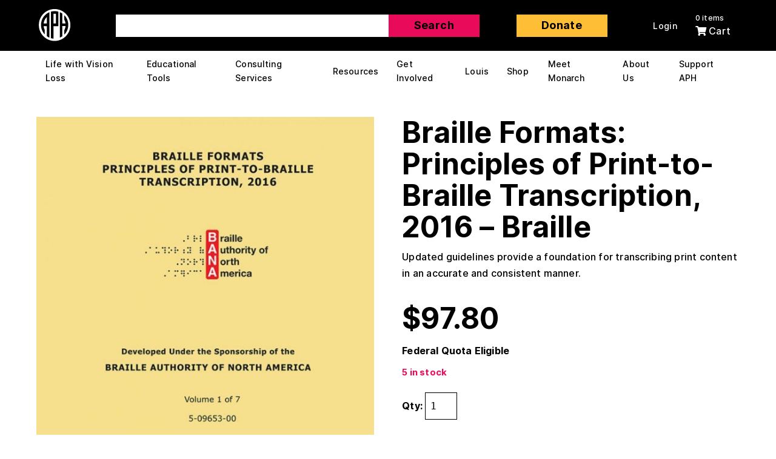

--- FILE ---
content_type: text/html; charset=UTF-8
request_url: https://www.aph.org/product/braille-formats-principles-of-print-to-braille-transcription-2016-braille/?swpmtx=9a4685f344a23428cb992214a8d88889&swpmtxnonce=2d9b777c55
body_size: 16414
content:
<!doctype html>

<html lang="en-US">
<head>
<meta charset="utf-8">
<meta content="width=device-width, initial-scale=1.0" name="viewport">
<link rel="apple-touch-icon" sizes="180x180" href="https://www.aph.org/app/themes/mightily/favicon/apple-touch-icon.png">
<link rel="icon" type="image/png" sizes="32x32" href="https://www.aph.org/app/themes/mightily/favicon/favicon-32x32.png">
<link rel="icon" type="image/png" sizes="192x192" href="https://www.aph.org/app/themes/mightily/favicon/android-chrome-192x192.png">
<link rel="icon" type="image/png" sizes="16x16" href="https://www.aph.org/app/themes/mightily/favicon/favicon-16x16.png">
<link rel="manifest" href="https://www.aph.org/app/themes/mightily/favicon/site.webmanifest">
<link rel="mask-icon" href="https://www.aph.org/app/themes/mightily/favicon/safari-pinned-tab.svg" color="#f84785">
<meta name="apple-mobile-web-app-title" content="APH">
<meta name="application-name" content="APH">
<meta name="msapplication-TileColor" content="#f84785">
<meta name="theme-color" content="#ffffff">
	
	<meta http-equiv="Content-Type" content="text/html; charset=UTF-8">

	<link rel="pingback" href="https://www.aph.org/wp/xmlrpc.php" />
	
	<title>Braille Formats: Principles of Print-to-Braille Transcription, 2016 - Braille  | American Printing House</title>
<meta name='robots' content='max-image-preview:large' />
<meta name="viewport" content="width=device-width,initial-scale=1" />
<link rel='dns-prefetch' href='//kit.fontawesome.com' />
<link rel="alternate" title="oEmbed (JSON)" type="application/json+oembed" href="https://www.aph.org/wp-json/oembed/1.0/embed?url=https%3A%2F%2Fwww.aph.org%2Fproduct%2Fbraille-formats-principles-of-print-to-braille-transcription-2016-braille%2F" />
<link rel="alternate" title="oEmbed (XML)" type="text/xml+oembed" href="https://www.aph.org/wp-json/oembed/1.0/embed?url=https%3A%2F%2Fwww.aph.org%2Fproduct%2Fbraille-formats-principles-of-print-to-braille-transcription-2016-braille%2F&#038;format=xml" />
<style id='wp-img-auto-sizes-contain-inline-css' type='text/css'>
img:is([sizes=auto i],[sizes^="auto," i]){contain-intrinsic-size:3000px 1500px}
/*# sourceURL=wp-img-auto-sizes-contain-inline-css */
</style>
<link rel='stylesheet' id='wc-authorize-net-cim-credit-card-checkout-block-css' href='https://www.aph.org/app/plugins/woocommerce-gateway-authorize-net-cim/assets/css/blocks/wc-authorize-net-cim-checkout-block.css' type='text/css' media='all' />
<link rel='stylesheet' id='wc-authorize-net-cim-echeck-checkout-block-css' href='https://www.aph.org/app/plugins/woocommerce-gateway-authorize-net-cim/assets/css/blocks/wc-authorize-net-cim-checkout-block.css' type='text/css' media='all' />
<link rel='stylesheet' id='wp-block-library-css' href='https://www.aph.org/wp/wp-includes/css/dist/block-library/style.min.css' type='text/css' media='all' />
<link rel='stylesheet' id='wc-blocks-style-css' href='https://www.aph.org/app/plugins/woocommerce/assets/client/blocks/wc-blocks.css' type='text/css' media='all' />
<style id='global-styles-inline-css' type='text/css'>
:root{--wp--preset--aspect-ratio--square: 1;--wp--preset--aspect-ratio--4-3: 4/3;--wp--preset--aspect-ratio--3-4: 3/4;--wp--preset--aspect-ratio--3-2: 3/2;--wp--preset--aspect-ratio--2-3: 2/3;--wp--preset--aspect-ratio--16-9: 16/9;--wp--preset--aspect-ratio--9-16: 9/16;--wp--preset--color--black: #000000;--wp--preset--color--cyan-bluish-gray: #abb8c3;--wp--preset--color--white: #ffffff;--wp--preset--color--pale-pink: #f78da7;--wp--preset--color--vivid-red: #cf2e2e;--wp--preset--color--luminous-vivid-orange: #ff6900;--wp--preset--color--luminous-vivid-amber: #fcb900;--wp--preset--color--light-green-cyan: #7bdcb5;--wp--preset--color--vivid-green-cyan: #00d084;--wp--preset--color--pale-cyan-blue: #8ed1fc;--wp--preset--color--vivid-cyan-blue: #0693e3;--wp--preset--color--vivid-purple: #9b51e0;--wp--preset--gradient--vivid-cyan-blue-to-vivid-purple: linear-gradient(135deg,rgb(6,147,227) 0%,rgb(155,81,224) 100%);--wp--preset--gradient--light-green-cyan-to-vivid-green-cyan: linear-gradient(135deg,rgb(122,220,180) 0%,rgb(0,208,130) 100%);--wp--preset--gradient--luminous-vivid-amber-to-luminous-vivid-orange: linear-gradient(135deg,rgb(252,185,0) 0%,rgb(255,105,0) 100%);--wp--preset--gradient--luminous-vivid-orange-to-vivid-red: linear-gradient(135deg,rgb(255,105,0) 0%,rgb(207,46,46) 100%);--wp--preset--gradient--very-light-gray-to-cyan-bluish-gray: linear-gradient(135deg,rgb(238,238,238) 0%,rgb(169,184,195) 100%);--wp--preset--gradient--cool-to-warm-spectrum: linear-gradient(135deg,rgb(74,234,220) 0%,rgb(151,120,209) 20%,rgb(207,42,186) 40%,rgb(238,44,130) 60%,rgb(251,105,98) 80%,rgb(254,248,76) 100%);--wp--preset--gradient--blush-light-purple: linear-gradient(135deg,rgb(255,206,236) 0%,rgb(152,150,240) 100%);--wp--preset--gradient--blush-bordeaux: linear-gradient(135deg,rgb(254,205,165) 0%,rgb(254,45,45) 50%,rgb(107,0,62) 100%);--wp--preset--gradient--luminous-dusk: linear-gradient(135deg,rgb(255,203,112) 0%,rgb(199,81,192) 50%,rgb(65,88,208) 100%);--wp--preset--gradient--pale-ocean: linear-gradient(135deg,rgb(255,245,203) 0%,rgb(182,227,212) 50%,rgb(51,167,181) 100%);--wp--preset--gradient--electric-grass: linear-gradient(135deg,rgb(202,248,128) 0%,rgb(113,206,126) 100%);--wp--preset--gradient--midnight: linear-gradient(135deg,rgb(2,3,129) 0%,rgb(40,116,252) 100%);--wp--preset--font-size--small: 13px;--wp--preset--font-size--medium: 20px;--wp--preset--font-size--large: 36px;--wp--preset--font-size--x-large: 42px;--wp--preset--spacing--20: 0.44rem;--wp--preset--spacing--30: 0.67rem;--wp--preset--spacing--40: 1rem;--wp--preset--spacing--50: 1.5rem;--wp--preset--spacing--60: 2.25rem;--wp--preset--spacing--70: 3.38rem;--wp--preset--spacing--80: 5.06rem;--wp--preset--shadow--natural: 6px 6px 9px rgba(0, 0, 0, 0.2);--wp--preset--shadow--deep: 12px 12px 50px rgba(0, 0, 0, 0.4);--wp--preset--shadow--sharp: 6px 6px 0px rgba(0, 0, 0, 0.2);--wp--preset--shadow--outlined: 6px 6px 0px -3px rgb(255, 255, 255), 6px 6px rgb(0, 0, 0);--wp--preset--shadow--crisp: 6px 6px 0px rgb(0, 0, 0);}:where(.is-layout-flex){gap: 0.5em;}:where(.is-layout-grid){gap: 0.5em;}body .is-layout-flex{display: flex;}.is-layout-flex{flex-wrap: wrap;align-items: center;}.is-layout-flex > :is(*, div){margin: 0;}body .is-layout-grid{display: grid;}.is-layout-grid > :is(*, div){margin: 0;}:where(.wp-block-columns.is-layout-flex){gap: 2em;}:where(.wp-block-columns.is-layout-grid){gap: 2em;}:where(.wp-block-post-template.is-layout-flex){gap: 1.25em;}:where(.wp-block-post-template.is-layout-grid){gap: 1.25em;}.has-black-color{color: var(--wp--preset--color--black) !important;}.has-cyan-bluish-gray-color{color: var(--wp--preset--color--cyan-bluish-gray) !important;}.has-white-color{color: var(--wp--preset--color--white) !important;}.has-pale-pink-color{color: var(--wp--preset--color--pale-pink) !important;}.has-vivid-red-color{color: var(--wp--preset--color--vivid-red) !important;}.has-luminous-vivid-orange-color{color: var(--wp--preset--color--luminous-vivid-orange) !important;}.has-luminous-vivid-amber-color{color: var(--wp--preset--color--luminous-vivid-amber) !important;}.has-light-green-cyan-color{color: var(--wp--preset--color--light-green-cyan) !important;}.has-vivid-green-cyan-color{color: var(--wp--preset--color--vivid-green-cyan) !important;}.has-pale-cyan-blue-color{color: var(--wp--preset--color--pale-cyan-blue) !important;}.has-vivid-cyan-blue-color{color: var(--wp--preset--color--vivid-cyan-blue) !important;}.has-vivid-purple-color{color: var(--wp--preset--color--vivid-purple) !important;}.has-black-background-color{background-color: var(--wp--preset--color--black) !important;}.has-cyan-bluish-gray-background-color{background-color: var(--wp--preset--color--cyan-bluish-gray) !important;}.has-white-background-color{background-color: var(--wp--preset--color--white) !important;}.has-pale-pink-background-color{background-color: var(--wp--preset--color--pale-pink) !important;}.has-vivid-red-background-color{background-color: var(--wp--preset--color--vivid-red) !important;}.has-luminous-vivid-orange-background-color{background-color: var(--wp--preset--color--luminous-vivid-orange) !important;}.has-luminous-vivid-amber-background-color{background-color: var(--wp--preset--color--luminous-vivid-amber) !important;}.has-light-green-cyan-background-color{background-color: var(--wp--preset--color--light-green-cyan) !important;}.has-vivid-green-cyan-background-color{background-color: var(--wp--preset--color--vivid-green-cyan) !important;}.has-pale-cyan-blue-background-color{background-color: var(--wp--preset--color--pale-cyan-blue) !important;}.has-vivid-cyan-blue-background-color{background-color: var(--wp--preset--color--vivid-cyan-blue) !important;}.has-vivid-purple-background-color{background-color: var(--wp--preset--color--vivid-purple) !important;}.has-black-border-color{border-color: var(--wp--preset--color--black) !important;}.has-cyan-bluish-gray-border-color{border-color: var(--wp--preset--color--cyan-bluish-gray) !important;}.has-white-border-color{border-color: var(--wp--preset--color--white) !important;}.has-pale-pink-border-color{border-color: var(--wp--preset--color--pale-pink) !important;}.has-vivid-red-border-color{border-color: var(--wp--preset--color--vivid-red) !important;}.has-luminous-vivid-orange-border-color{border-color: var(--wp--preset--color--luminous-vivid-orange) !important;}.has-luminous-vivid-amber-border-color{border-color: var(--wp--preset--color--luminous-vivid-amber) !important;}.has-light-green-cyan-border-color{border-color: var(--wp--preset--color--light-green-cyan) !important;}.has-vivid-green-cyan-border-color{border-color: var(--wp--preset--color--vivid-green-cyan) !important;}.has-pale-cyan-blue-border-color{border-color: var(--wp--preset--color--pale-cyan-blue) !important;}.has-vivid-cyan-blue-border-color{border-color: var(--wp--preset--color--vivid-cyan-blue) !important;}.has-vivid-purple-border-color{border-color: var(--wp--preset--color--vivid-purple) !important;}.has-vivid-cyan-blue-to-vivid-purple-gradient-background{background: var(--wp--preset--gradient--vivid-cyan-blue-to-vivid-purple) !important;}.has-light-green-cyan-to-vivid-green-cyan-gradient-background{background: var(--wp--preset--gradient--light-green-cyan-to-vivid-green-cyan) !important;}.has-luminous-vivid-amber-to-luminous-vivid-orange-gradient-background{background: var(--wp--preset--gradient--luminous-vivid-amber-to-luminous-vivid-orange) !important;}.has-luminous-vivid-orange-to-vivid-red-gradient-background{background: var(--wp--preset--gradient--luminous-vivid-orange-to-vivid-red) !important;}.has-very-light-gray-to-cyan-bluish-gray-gradient-background{background: var(--wp--preset--gradient--very-light-gray-to-cyan-bluish-gray) !important;}.has-cool-to-warm-spectrum-gradient-background{background: var(--wp--preset--gradient--cool-to-warm-spectrum) !important;}.has-blush-light-purple-gradient-background{background: var(--wp--preset--gradient--blush-light-purple) !important;}.has-blush-bordeaux-gradient-background{background: var(--wp--preset--gradient--blush-bordeaux) !important;}.has-luminous-dusk-gradient-background{background: var(--wp--preset--gradient--luminous-dusk) !important;}.has-pale-ocean-gradient-background{background: var(--wp--preset--gradient--pale-ocean) !important;}.has-electric-grass-gradient-background{background: var(--wp--preset--gradient--electric-grass) !important;}.has-midnight-gradient-background{background: var(--wp--preset--gradient--midnight) !important;}.has-small-font-size{font-size: var(--wp--preset--font-size--small) !important;}.has-medium-font-size{font-size: var(--wp--preset--font-size--medium) !important;}.has-large-font-size{font-size: var(--wp--preset--font-size--large) !important;}.has-x-large-font-size{font-size: var(--wp--preset--font-size--x-large) !important;}
/*# sourceURL=global-styles-inline-css */
</style>

<style id='classic-theme-styles-inline-css' type='text/css'>
/*! This file is auto-generated */
.wp-block-button__link{color:#fff;background-color:#32373c;border-radius:9999px;box-shadow:none;text-decoration:none;padding:calc(.667em + 2px) calc(1.333em + 2px);font-size:1.125em}.wp-block-file__button{background:#32373c;color:#fff;text-decoration:none}
/*# sourceURL=/wp-includes/css/classic-themes.min.css */
</style>
<link rel='stylesheet' id='sfl-blocks-integration-css' href='https://www.aph.org/app/plugins/save-for-later-for-woocommerce/assets/blocks/frontend/index.css' type='text/css' media='all' />
<link rel='stylesheet' id='dashicons-css' href='https://www.aph.org/wp/wp-includes/css/dashicons.min.css' type='text/css' media='all' />
<link rel='stylesheet' id='woocommerce-wishlists-css' href='https://www.aph.org/app/plugins/woocommerce-wishlists/assets/css/woocommerce-wishlists.min.css' type='text/css' media='all' />
<link rel='stylesheet' id='photoswipe-css' href='https://www.aph.org/app/plugins/woocommerce/assets/css/photoswipe/photoswipe.min.css' type='text/css' media='all' />
<link rel='stylesheet' id='photoswipe-default-skin-css' href='https://www.aph.org/app/plugins/woocommerce/assets/css/photoswipe/default-skin/default-skin.min.css' type='text/css' media='all' />
<link rel='stylesheet' id='woocommerce-layout-css' href='https://www.aph.org/app/plugins/woocommerce/assets/css/woocommerce-layout.css' type='text/css' media='all' />
<link rel='stylesheet' id='woocommerce-smallscreen-css' href='https://www.aph.org/app/plugins/woocommerce/assets/css/woocommerce-smallscreen.css' type='text/css' media='only screen and (max-width: 768px)' />
<link rel='stylesheet' id='woocommerce-general-css' href='https://www.aph.org/app/plugins/woocommerce/assets/css/woocommerce.css' type='text/css' media='all' />
<style id='woocommerce-inline-inline-css' type='text/css'>
.woocommerce form .form-row .required { visibility: visible; }
/*# sourceURL=woocommerce-inline-inline-css */
</style>
<link rel='stylesheet' id='ppress-frontend-css' href='https://www.aph.org/app/plugins/wp-user-avatar/assets/css/frontend.min.css' type='text/css' media='all' />
<link rel='stylesheet' id='ppress-flatpickr-css' href='https://www.aph.org/app/plugins/wp-user-avatar/assets/flatpickr/flatpickr.min.css' type='text/css' media='all' />
<link rel='stylesheet' id='ppress-select2-css' href='https://www.aph.org/app/plugins/wp-user-avatar/assets/select2/select2.min.css' type='text/css' media='all' />
<link rel='stylesheet' id='brands-styles-css' href='https://www.aph.org/app/plugins/woocommerce/assets/css/brands.css' type='text/css' media='all' />
<link rel='stylesheet' id='mightily-css-css' href='https://www.aph.org/app/themes/mightily/app/assets/css/style.min.css' type='text/css' media='all' />
<link rel='stylesheet' id='sv-wc-payment-gateway-payment-form-v5_15_12-css' href='https://www.aph.org/app/plugins/woocommerce-gateway-authorize-net-cim/vendor/skyverge/wc-plugin-framework/woocommerce/payment-gateway/assets/css/frontend/sv-wc-payment-gateway-payment-form.min.css' type='text/css' media='all' />
<script type="text/javascript" src="https://www.aph.org/app/themes/mightily/app/assets/js/jquery.min.js" id="jquery-js"></script>
<script type="text/javascript" src="https://www.aph.org/app/plugins/woocommerce/assets/js/jquery-blockui/jquery.blockUI.min.js" id="wc-jquery-blockui-js" data-wp-strategy="defer"></script>
<script type="text/javascript" id="sfl_scripts-js-extra">
/* <![CDATA[ */
var sfl_frontend_params = {"sfl_list_pagination_nonce":"8a746076f8","ajaxurl":"https://www.aph.org/wp/wp-admin/admin-ajax.php","current_user":"0","is_logged_in":"","current_page_url":"https://www.aph.org/product/braille-formats-principles-of-print-to-braille-transcription-2016-braille/","remove_from_sfl_list_msg":"Are you sure you want to remove from the list?"};
//# sourceURL=sfl_scripts-js-extra
/* ]]> */
</script>
<script type="text/javascript" src="https://www.aph.org/app/plugins/save-for-later-for-woocommerce/assets/js/frontend/frontend.js" id="sfl_scripts-js"></script>
<script type="text/javascript" src="https://www.aph.org/app/plugins/woocommerce-account-funds/assets/js/account-funds.js" id="account_funds-js"></script>
<script type="text/javascript" id="wc-add-to-cart-js-extra">
/* <![CDATA[ */
var wc_add_to_cart_params = {"ajax_url":"/wp/wp-admin/admin-ajax.php","wc_ajax_url":"/?wc-ajax=%%endpoint%%","i18n_view_cart":"View cart","cart_url":"https://www.aph.org/cart/","is_cart":"","cart_redirect_after_add":"yes"};
//# sourceURL=wc-add-to-cart-js-extra
/* ]]> */
</script>
<script type="text/javascript" src="https://www.aph.org/app/plugins/woocommerce/assets/js/frontend/add-to-cart.min.js" id="wc-add-to-cart-js" defer="defer" data-wp-strategy="defer"></script>
<script type="text/javascript" src="https://www.aph.org/app/plugins/woocommerce/assets/js/flexslider/jquery.flexslider.min.js" id="wc-flexslider-js" defer="defer" data-wp-strategy="defer"></script>
<script type="text/javascript" src="https://www.aph.org/app/plugins/woocommerce/assets/js/photoswipe/photoswipe.min.js" id="wc-photoswipe-js" defer="defer" data-wp-strategy="defer"></script>
<script type="text/javascript" src="https://www.aph.org/app/plugins/woocommerce/assets/js/photoswipe/photoswipe-ui-default.min.js" id="wc-photoswipe-ui-default-js" defer="defer" data-wp-strategy="defer"></script>
<script type="text/javascript" id="wc-single-product-js-extra">
/* <![CDATA[ */
var wc_single_product_params = {"i18n_required_rating_text":"Please select a rating","i18n_rating_options":["1 of 5 stars","2 of 5 stars","3 of 5 stars","4 of 5 stars","5 of 5 stars"],"i18n_product_gallery_trigger_text":"View full-screen image gallery","review_rating_required":"yes","flexslider":{"rtl":false,"animation":"slide","smoothHeight":true,"directionNav":false,"controlNav":"thumbnails","slideshow":false,"animationSpeed":500,"animationLoop":false,"allowOneSlide":false},"zoom_enabled":"","zoom_options":[],"photoswipe_enabled":"1","photoswipe_options":{"shareEl":false,"closeOnScroll":false,"history":false,"hideAnimationDuration":0,"showAnimationDuration":0},"flexslider_enabled":"1"};
//# sourceURL=wc-single-product-js-extra
/* ]]> */
</script>
<script type="text/javascript" src="https://www.aph.org/app/plugins/woocommerce/assets/js/frontend/single-product.min.js" id="wc-single-product-js" defer="defer" data-wp-strategy="defer"></script>
<script type="text/javascript" src="https://www.aph.org/app/plugins/woocommerce/assets/js/js-cookie/js.cookie.min.js" id="wc-js-cookie-js" defer="defer" data-wp-strategy="defer"></script>
<script type="text/javascript" id="woocommerce-js-extra">
/* <![CDATA[ */
var woocommerce_params = {"ajax_url":"/wp/wp-admin/admin-ajax.php","wc_ajax_url":"/?wc-ajax=%%endpoint%%","i18n_password_show":"Show password","i18n_password_hide":"Hide password"};
//# sourceURL=woocommerce-js-extra
/* ]]> */
</script>
<script type="text/javascript" src="https://www.aph.org/app/plugins/woocommerce/assets/js/frontend/woocommerce.min.js" id="woocommerce-js" defer="defer" data-wp-strategy="defer"></script>
<script type="text/javascript" src="https://www.aph.org/app/plugins/wp-user-avatar/assets/flatpickr/flatpickr.min.js" id="ppress-flatpickr-js"></script>
<script type="text/javascript" src="https://www.aph.org/app/plugins/wp-user-avatar/assets/select2/select2.min.js" id="ppress-select2-js"></script>
<script type="text/javascript" src="//kit.fontawesome.com/0fd6a41086.js" id="font-awesome-js"></script>
<script type="text/javascript" src="https://www.aph.org/app/themes/mightily/app/assets/js/carbon-components.min.js" id="carbon-js-js"></script>
<script>
    // Block presence of other buttons
    window.__Marker = {};
    </script>	<noscript><style>.woocommerce-product-gallery{ opacity: 1 !important; }</style></noscript>
						<!-- Google Analytics tracking code output by Beehive Analytics Pro -->
						<script async src="https://www.googletagmanager.com/gtag/js?id=G-XK5181SEQS&l=beehiveDataLayer"></script>
		<script>
						window.beehiveDataLayer = window.beehiveDataLayer || [];
			function beehive_ga() {beehiveDataLayer.push(arguments);}
			beehive_ga('js', new Date())
						beehive_ga('config', 'G-XK5181SEQS', {
				'anonymize_ip': false,
				'allow_google_signals': false,
			})
					</script>
		<!-- SEO meta tags powered by SmartCrawl https://wpmudev.com/project/smartcrawl-wordpress-seo/ -->
<link rel="canonical" href="https://www.aph.org/product/braille-formats-principles-of-print-to-braille-transcription-2016-braille/" />
<meta name="description" content="Updated guidelines provide a foundation for transcribing print content in an accurate and consistent manner." />
<script type="application/ld+json">{"@context":"https:\/\/schema.org","@graph":[{"@type":"Organization","@id":"https:\/\/www.aph.org\/wp\/#schema-publishing-organization","url":"https:\/\/www.aph.org\/wp","name":"American Printing House"},{"@type":"WebSite","@id":"https:\/\/www.aph.org\/wp\/#schema-website","url":"https:\/\/www.aph.org\/wp","name":"American Printing House","encoding":"UTF-8","potentialAction":{"@type":"SearchAction","target":"https:\/\/www.aph.org\/search\/{search_term_string}\/","query-input":"required name=search_term_string"}},{"@type":"BreadcrumbList","@id":"https:\/\/www.aph.org\/product\/braille-formats-principles-of-print-to-braille-transcription-2016-braille?page&product=braille-formats-principles-of-print-to-braille-transcription-2016-braille&post_type=product&name=braille-formats-principles-of-print-to-braille-transcription-2016-braille\/#breadcrumb","itemListElement":[{"@type":"ListItem","position":1,"name":"Home","item":"https:\/\/www.aph.org\/wp"},{"@type":"ListItem","position":2,"name":"All Products","item":"https:\/\/www.aph.org\/all-products\/"},{"@type":"ListItem","position":3,"name":"Braille Formats: Principles of Print-to-Braille Transcription, 2016 &#8211; Braille"}]}]}</script>
<meta property="og:type" content="og:product" />
<meta property="og:url" content="https://www.aph.org/product/braille-formats-principles-of-print-to-braille-transcription-2016-braille/" />
<meta property="og:title" content="Braille Formats: Principles of Print-to-Braille Transcription, 2016 - Braille | American Printing House" />
<meta property="og:description" content="Updated guidelines provide a foundation for transcribing print content in an accurate and consistent manner." />
<meta property="og:image" content="https://media.aph.org/app/uploads/2018/11/5-09653-00-Braille-Formats-BANA-v1-of-7-cvr.jpg" />
<meta property="og:image:width" content="1145" />
<meta property="og:image:height" content="1080" />
<meta property="product:price:amount" content="97.80" />
<meta property="product:price:currency" content="USD" />
<meta property="og:availability" content="instock" />
<meta property="product:availability" content="instock" />
<meta name="twitter:card" content="summary_large_image" />
<meta name="twitter:title" content="Braille Formats: Principles of Print-to-Braille Transcription, 2016 - Braille | American Printing House" />
<meta name="twitter:description" content="Updated guidelines provide a foundation for transcribing print content in an accurate and consistent manner." />
<meta name="twitter:image" content="https://media.aph.org/app/uploads/2018/11/5-09653-00-Braille-Formats-BANA-v1-of-7-cvr.jpg" />
<!-- /SEO -->
			<style type="text/css">
				#container.wc360-container {
					width: 41%;
				}
							</style>
				<script>
		var stylesheet_directory_uri = "https://www.aph.org/app/themes/mightily";
	</script>

<link rel='stylesheet' id='cbr-fronend-css-css' href='https://www.aph.org/app/plugins/woo-product-country-base-restrictions/assets/css/frontend.css' type='text/css' media='all' />
</head>
<body class="wp-singular product-template-default single single-product postid-2917 wp-theme-mightily  theme-mightily woocommerce woocommerce-page woocommerce-no-js">
			<!-- Cookie Notice -->
		<!-- <div class="notice cookie" aria-label="Cookie Notice">
			<div class="wrapper">
			<p>This website uses cookies to ensure you get the best experience. <a class="cookie-notice-link" href="https://www.aph.org/wp/privacy-policy">Learn more about our cookie policy</a></p>
			<button class="cookie-notice-close">Got it!</button>
			</div>
		</div> -->
	
	<header class="header">
		<a href="#main" class="skip-nav">Skip to main content</a>
		<a href="#main-menu" class="skip-nav">Skip to main menu</a>		
						
		<div class="nav-top">
			<div class="wrapper">
				<div class="logo">
					<a href="https://www.aph.org/"><img src="https://www.aph.org/app/themes/mightily/app/assets/img/logo-white.svg" alt="American Printing House for the Blind Home Page"></a>
					<span class="tag-line">Welcome Everyone</span>
          <span class="screen-reader-text">APH Home Page</span>
				</div>
        <div class="search-wrapper">
          
<form class="site-search" method="get" role="search" action="https://www.aph.org/search-results">
  <div class="search-close">
    <button class="close" type="button" aria-label="Close modal" name="button"></button>
  </div>
  <div class="input-wrapper text-input-field">
    <label for="search-field" class="screen-reader-text">Start your search.</label>
    <input type="text" class="field search-field" name="fwp_search_term" id="search-field" aria-label="What would you like to search for?">
  </div>
  <input type="submit" class="search-submit" value="Search" />
</form>
        </div>


				<div class="header-btns buttons">
					<a role="button" class="btn search" href="#">Search</a>
					<a role="button" class="btn donate" href="https://aph.givecloud.co/donate" target="_self">Donate</a>
				</div>

				<div class="search-results">
					<p class="h4">Search Results</p>

				</div>

				<div class="action-items">
					<ul class="menu white">
						<li class="menu-item mobile-search">
							<a role="button" href="#"><i class="fas fa-search" aria-hidden="true"></i> <span class="text">Search</span></a>
						</li>
						<li class="menu-item">
															<a role="button" class="login-link" href="/my-account">Login</a>
													</li>
						<li class="menu-item">
							<a role="button" class="cart-preview-link" href="#"><span id="cart-counter" class="sub-text mobile-hidden-text">0 items</span><i class="fas fa-shopping-cart" aria-hidden="true"></i><span class="text mobile-hidden-text"> Cart</span></a>							<ul class="ajax-sub-menu sub-menu cart right"><li class="total"><span>Total: <span class="woocommerce-Price-amount amount"><bdi><span class="woocommerce-Price-currencySymbol">&#36;</span>0.00</bdi></span></span></li><li class="view-cart"><a role="button" href="/cart/" class="btn white">View Cart</a></li><li class="checkout"><a role="button" href="/checkout/" class="btn white">Checkout</a></li></ul>						</li>
						<li class="menu-item">
							<button class="hamburger hamburger--elastic mobile-btn" aria-label="Navigation Menu" type="button">
								<span class="hamburger-box">
									<span class="hamburger-inner"></span>
								</span>
							</button>
						</li>
					</ul>
				</div>
			</div>
		</div>

		<div class="nav-bottom">
			<div class="wrapper">
				<nav class="nav" aria-label="Main Menu">
					<ul id="main-menu" class="menu main-menu">
												<li id="menu-item-4336" class="menu-item menu-item-type-post_type menu-item-object-page menu-item-has-children menu-item-4336"><a href="https://www.aph.org/life-with-vision-loss/">Life with Vision Loss</a>
<ul class="sub-menu">
	<li id="menu-item-992" class="menu-item menu-item-type-post_type menu-item-object-page menu-item-992"><a href="https://www.aph.org/recent-diagnosis/">Recent Diagnosis</a></li>
	<li id="menu-item-986" class="menu-item menu-item-type-post_type menu-item-object-page menu-item-986"><a href="https://www.aph.org/kids-with-vision-loss/">Kids with Vision Loss</a></li>
	<li id="menu-item-982" class="menu-item menu-item-type-post_type menu-item-object-page menu-item-982"><a href="https://www.aph.org/adults-and-seniors/">Adults with Vision Loss</a></li>
	<li id="menu-item-1420" class="menu-item menu-item-type-post_type menu-item-object-page menu-item-1420"><a href="https://www.aph.org/working-with-vision-loss/">Life at Work</a></li>
	<li id="menu-item-1341163" class="menu-item menu-item-type-custom menu-item-object-custom menu-item-1341163"><a href="https://www.babiescount.org/">Babies Count</a></li>
</ul>
</li>
<li id="menu-item-4337" class="menu-item menu-item-type-post_type menu-item-object-page menu-item-has-children menu-item-4337"><a href="https://www.aph.org/educational-resources/">Educational Tools</a>
<ul class="sub-menu">
	<li id="menu-item-1424" class="menu-item menu-item-type-post_type menu-item-object-page menu-item-1424"><a href="https://www.aph.org/educational-resources/core-curriculum/">Core Curriculum</a></li>
	<li id="menu-item-1425" class="menu-item menu-item-type-post_type menu-item-object-page menu-item-1425"><a href="https://www.aph.org/educational-resources/expanded-core-curriculum/">Expanded Core Curriculum</a></li>
	<li id="menu-item-1426" class="menu-item menu-item-type-post_type menu-item-object-page menu-item-1426"><a href="https://www.aph.org/educational-resources/physical-education/">Physical Education</a></li>
	<li id="menu-item-988" class="menu-item menu-item-type-post_type menu-item-object-page menu-item-988"><a href="https://www.aph.org/educational-resources/multiple-disabilities/">Multiple Disabilities</a></li>
	<li id="menu-item-1358" class="menu-item menu-item-type-post_type menu-item-object-page menu-item-1358"><a href="https://www.aph.org/educational-resources/accessible-textbooks/">Accessible Textbooks</a></li>
	<li id="menu-item-995" class="menu-item menu-item-type-post_type menu-item-object-page menu-item-995"><a href="https://www.aph.org/educational-resources/tactile-literacy-tools/">Tactile Literacy Tools</a></li>
	<li id="menu-item-666250" class="menu-item menu-item-type-post_type menu-item-object-page menu-item-666250"><a href="https://www.aph.org/educational-resources/outreach/">Outreach Services</a></li>
	<li id="menu-item-2095" class="menu-item menu-item-type-post_type menu-item-object-page menu-item-2095"><a href="https://www.aph.org/educational-resources/tools-for-teachers/">Tools for Teachers</a></li>
	<li id="menu-item-586472" class="menu-item menu-item-type-post_type menu-item-object-page menu-item-586472"><a href="https://www.aph.org/educational-resources/standards-alignment/">Next Generation Science Standard Alignment</a></li>
	<li id="menu-item-1480153" class="menu-item menu-item-type-post_type menu-item-object-page menu-item-1480153"><a href="https://www.aph.org/resources/braille-refreshers/">Braille Refreshers</a></li>
</ul>
</li>
<li id="menu-item-987" class="menu-item menu-item-type-post_type menu-item-object-page menu-item-has-children menu-item-987"><a href="https://www.aph.org/consulting/">Consulting Services</a>
<ul class="sub-menu">
	<li id="menu-item-1703792" class="menu-item menu-item-type-post_type menu-item-object-page menu-item-1703792"><a href="https://www.aph.org/consulting/digital-accessibility/">Digital Accessibility Consulting</a></li>
	<li id="menu-item-1703791" class="menu-item menu-item-type-post_type menu-item-object-page menu-item-1703791"><a href="https://www.aph.org/consulting/tactile-graphics-development/">Tactile Graphics Development</a></li>
	<li id="menu-item-1705067" class="menu-item menu-item-type-post_type menu-item-object-page menu-item-1705067"><a href="https://www.aph.org/consulting/test-assessments-consulting/">Test Assessments Consulting</a></li>
	<li id="menu-item-1705066" class="menu-item menu-item-type-post_type menu-item-object-page menu-item-1705066"><a href="https://www.aph.org/consulting/museum-hospitality-and-venue-services/">Museum, Hospitality, and Venue Services</a></li>
	<li id="menu-item-1703885" class="menu-item menu-item-type-post_type menu-item-object-page menu-item-1703885"><a href="https://www.aph.org/consulting/custom-products-for-your-business/">Custom Products for your Business</a></li>
	<li id="menu-item-1703790" class="menu-item menu-item-type-post_type menu-item-object-page menu-item-1703790"><a href="https://www.aph.org/consulting/careerconnect/">CareerConnect Consulting</a></li>
</ul>
</li>
<li id="menu-item-993" class="menu-item menu-item-type-post_type menu-item-object-page menu-item-has-children menu-item-993"><a href="https://www.aph.org/resources/">Resources</a>
<ul class="sub-menu">
	<li id="menu-item-507860" class="menu-item menu-item-type-post_type menu-item-object-page menu-item-507860"><a href="https://www.aph.org/aph-press/">APH Press</a></li>
	<li id="menu-item-912117" class="menu-item menu-item-type-custom menu-item-object-custom menu-item-912117"><a href="https://aphhive.org/">APH Hive</a></li>
	<li id="menu-item-507861" class="menu-item menu-item-type-custom menu-item-object-custom menu-item-507861"><a href="https://louis.aph.org/search-aph-library">APH Library</a></li>
	<li id="menu-item-507862" class="menu-item menu-item-type-custom menu-item-object-custom menu-item-507862"><a href="https://thedotexperience.org/">APH Museum</a></li>
	<li id="menu-item-1575504" class="menu-item menu-item-type-post_type menu-item-object-page menu-item-1575504"><a href="https://www.aph.org/conference-hub/">Conferences</a></li>
	<li id="menu-item-1304961" class="menu-item menu-item-type-post_type menu-item-object-page menu-item-1304961"><a href="https://www.aph.org/webinars/">Webinars</a></li>
	<li id="menu-item-507864" class="menu-item menu-item-type-custom menu-item-object-custom menu-item-507864"><a href="https://sites.aph.org/hall/">Hall of Fame</a></li>
	<li id="menu-item-507865" class="menu-item menu-item-type-custom menu-item-object-custom menu-item-507865"><a href="https://imagelibrary.aph.org/portals/aphb/#login">Tactile Graphic Image Library</a></li>
	<li id="menu-item-652156" class="menu-item menu-item-type-post_type menu-item-object-page menu-item-652156"><a href="https://www.aph.org/resources/large-print-guidelines/">Large Print Guidelines</a></li>
</ul>
</li>
<li id="menu-item-985" class="menu-item menu-item-type-post_type menu-item-object-page menu-item-has-children menu-item-985"><a href="https://www.aph.org/rd/get-involved/">Get Involved</a>
<ul class="sub-menu">
	<li id="menu-item-1507633" class="menu-item menu-item-type-post_type menu-item-object-page menu-item-1507633"><a href="https://www.aph.org/rd/product-development/suggest-a-product-form/">Suggest a Product</a></li>
	<li id="menu-item-991" class="menu-item menu-item-type-post_type menu-item-object-page menu-item-991"><a href="https://www.aph.org/rd/product-development/">Product Development</a></li>
	<li id="menu-item-2381" class="menu-item menu-item-type-post_type menu-item-object-page menu-item-2381"><a href="https://www.aph.org/rd/research-resources/">Our Research</a></li>
</ul>
</li>
<li id="menu-item-1014" class="menu-item menu-item-type-custom menu-item-object-custom menu-item-1014"><a href="http://louis.aph.org">Louis</a></li>
					</ul>

					<ul class="menu action-menu">
												<li id="menu-item-4567" class="menu-item menu-item-type-post_type menu-item-object-page menu-item-has-children menu-item-4567"><a href="https://www.aph.org/shop/">Shop</a>
<ul class="sub-menu">
	<li id="menu-item-513687" class="menu-item menu-item-type-post_type menu-item-object-page menu-item-513687"><a href="https://www.aph.org/aph-catalogs/">Catalogs</a></li>
</ul>
</li>
<li id="menu-item-1507665" class="menu-item menu-item-type-post_type menu-item-object-page menu-item-1507665"><a href="https://www.aph.org/meet-monarch/">Meet Monarch</a></li>
<li id="menu-item-1507641" class="menu-item menu-item-type-post_type menu-item-object-page menu-item-has-children menu-item-1507641"><a href="https://www.aph.org/about/">About Us</a>
<ul class="sub-menu">
	<li id="menu-item-1507642" class="menu-item menu-item-type-post_type menu-item-object-page menu-item-1507642"><a href="https://www.aph.org/blog/">Blog</a></li>
	<li id="menu-item-1507643" class="menu-item menu-item-type-post_type menu-item-object-page menu-item-1507643"><a href="https://www.aph.org/contact-us/newsroom/newsletters/">Newsletter</a></li>
	<li id="menu-item-1507652" class="menu-item menu-item-type-post_type menu-item-object-page menu-item-1507652"><a href="https://www.aph.org/change-makers/">Podcast</a></li>
	<li id="menu-item-1507653" class="menu-item menu-item-type-post_type menu-item-object-page menu-item-1507653"><a href="https://www.aph.org/careers/">Careers</a></li>
	<li id="menu-item-1507651" class="menu-item menu-item-type-post_type menu-item-object-page menu-item-1507651"><a href="https://www.aph.org/contact-us/newsroom/">Media Kit</a></li>
	<li id="menu-item-1021" class="menu-item menu-item-type-post_type menu-item-object-page menu-item-1021"><a href="https://www.aph.org/contact-us/">Contact</a></li>
</ul>
</li>
<li id="menu-item-598365" class="menu-item menu-item-type-post_type menu-item-object-page menu-item-has-children menu-item-598365"><a href="https://www.aph.org/support-aph/">Support APH</a>
<ul class="sub-menu">
	<li id="menu-item-598366" class="menu-item menu-item-type-post_type menu-item-object-page menu-item-598366"><a href="https://www.aph.org/support-aph/ways-to-give/">Ways to Give</a></li>
	<li id="menu-item-598368" class="menu-item menu-item-type-post_type menu-item-object-page menu-item-598368"><a href="https://www.aph.org/support-aph/about-aph-programs/">Learn About APH Programs</a></li>
	<li id="menu-item-598367" class="menu-item menu-item-type-post_type menu-item-object-page menu-item-598367"><a href="https://www.aph.org/support-aph/corporate-and-foundation-partners/">Corporate and Foundation Partners</a></li>
	<li id="menu-item-598369" class="menu-item menu-item-type-post_type menu-item-object-page menu-item-598369"><a href="https://www.aph.org/support-aph/donor-privacy-policy/">Donor Privacy Policy</a></li>
	<li id="menu-item-598370" class="menu-item menu-item-type-post_type menu-item-object-page menu-item-598370"><a href="https://www.aph.org/annual-reports/">APH Financials</a></li>
</ul>
</li>
					</ul>
				</nav>
			</div>
		</div>
	</header>


	<div id="primary" class="content-area"><main id="main" class="site-main"><div class="wrapper">             
    
					
			<div class="woocommerce-notices-wrapper"></div><div id="product-2917" class="product type-product post-2917 status-publish first instock product_cat-resources-for-professionals has-post-thumbnail taxable shipping-taxable purchasable product-type-simple">

	<div class="woocommerce-product-gallery woocommerce-product-gallery--with-images woocommerce-product-gallery--columns-4 images" data-columns="4" style="opacity: 0; transition: opacity .25s ease-in-out;">
	<figure class="woocommerce-product-gallery__wrapper">
		<div data-thumb="https://media.aph.org/app/uploads/2018/11/5-09653-00-Braille-Formats-BANA-v1-of-7-cvr-100x100.jpg" data-thumb-alt="Braille Formats Principles of Print-To-Braille Transcription, 2016" class="woocommerce-product-gallery__image"><a href="https://media.aph.org/app/uploads/2018/11/5-09653-00-Braille-Formats-BANA-v1-of-7-cvr.jpg"><div class="img-wrapper"><p class="h3">Click to enlarge</p></div><img width="600" height="566" src="https://media.aph.org/app/uploads/2018/11/5-09653-00-Braille-Formats-BANA-v1-of-7-cvr-600x566.jpg" class="wp-post-image" alt="Braille Formats Principles of Print-To-Braille Transcription, 2016" title="5-09653-00 Braille Formats-BANA" data-caption="" data-src="https://media.aph.org/app/uploads/2018/11/5-09653-00-Braille-Formats-BANA-v1-of-7-cvr.jpg" data-large_image="https://media.aph.org/app/uploads/2018/11/5-09653-00-Braille-Formats-BANA-v1-of-7-cvr.jpg" data-large_image_width="1145" data-large_image_height="1080" decoding="async" fetchpriority="high" srcset="https://media.aph.org/app/uploads/2018/11/5-09653-00-Braille-Formats-BANA-v1-of-7-cvr-600x566.jpg 600w, https://media.aph.org/app/uploads/2018/11/5-09653-00-Braille-Formats-BANA-v1-of-7-cvr-300x283.jpg 300w, https://media.aph.org/app/uploads/2018/11/5-09653-00-Braille-Formats-BANA-v1-of-7-cvr-768x724.jpg 768w, https://media.aph.org/app/uploads/2018/11/5-09653-00-Braille-Formats-BANA-v1-of-7-cvr-1024x966.jpg 1024w, https://media.aph.org/app/uploads/2018/11/5-09653-00-Braille-Formats-BANA-v1-of-7-cvr.jpg 1145w" sizes="(max-width: 600px) 100vw, 600px" /></a></div>	</figure>
</div>

	<div class="summary entry-summary">
		<h1 class="product_title entry-title">Braille Formats: Principles of Print-to-Braille Transcription, 2016 &#8211; Braille</h1><div class="woocommerce-product-details__short-description">
	<p>Updated guidelines provide a foundation for transcribing print content in an accurate and consistent manner.</p>
</div>
<div style="display: flex; justify-content: space-between">
<div>
	<p class="price"><span class="woocommerce-Price-amount amount"><bdi><span class="woocommerce-Price-currencySymbol">&#36;</span>97.80</bdi></span></p>
	<p class="fq-status">Federal Quota Eligible</p>
</div>
</div>
<p class="stock in-stock">5 in stock</p>

	
	<form class="cart" action="https://www.aph.org/product/braille-formats-principles-of-print-to-braille-transcription-2016-braille/" method="post" enctype='multipart/form-data'>

				<!-- <p class="add-items">Add items to your cart or wishlist:</p> -->
			<div class="quantity">
		<label class="quantity-label" for="quantity_6978e4f63f43e">Qty: </label>
		<input
			type="number"
			id="quantity_6978e4f63f43e"
			class="input-text qty text"
			step="1"
			min="1"
			max="5"
			name="quantity"
			value="1"
			title="Qty"
			size="4"
			pattern="[0-9]*"
			inputmode="numeric"/>
	</div>
			<div class="add-to-cart-buttons">
			<button type="submit" name="add-to-cart" value="2917" class="single_add_to_cart_button button alt">Add to cart</button>
					</div>
	</form>

	
	<div class="item-detail product-attributes">
							<p><span>Catalog Number: 5-09653-00</span></p>
																			</div>
	<div class="product_meta">

	
	<p class="meta-item posted_in product-category-list">Category: <a href="https://www.aph.org/product-category/resources-for-professionals/" rel="tag">Resources for Professionals</a></p>
        
	
</div>

	</div>

	<div class="product-content"><h2 class="h3">Product Description</h2><p>The 2016 revision of Braille Formats aligns BANA&#8217;s braille formatting guidelines with Unified English Braille (UEB). With the implementation of UEB, some of the guidelines set forth in Braille Formats, 2011, no longer apply; some were updated. A wide variety of examples are included. (Appendix A contains a list of the most significant changes in this revision.)</p>
</div>
	<div class="accordion-wrapper demo">
		<ul data-accordion class="bx--accordion tabs wc-tabs">
										<li data-accordion-item class="bx--accordion__item tab">
					<button class="bx--accordion__heading h4" aria-expanded="false" aria-controls="pane1">
						<h2 class="bx--accordion__title">Specs</h2>
					</button>
					<div id="pane1" class="bx--accordion__content">
						<div class="bx--accordion__content-wrapper">
							<div class="layout list-of-items product-attributes">
	
	
<div class="line-items">
	<div class="item shop_attributes">
					<div class="item-detail"><p>Weight: <span class="item-span">19 lbs</span></p></div>
							<div class="item-detail"><p>Dimensions: <span class="item-span">13.2 &times; 16 &times; 12.95 in</span></p></div>
		
					<div class="item-detail">
				<p>Federal Quota Funds:
					<span class="item-span">Available					</span>
				</p>
			</div>
					<div class="item-detail">
				<p>Product Type:
					<span class="item-span">Braille Learning					</span>
				</p>
			</div>
		
	</div>
</div>
</div>
						</div>
					</div>
				</li>
							<li data-accordion-item class="bx--accordion__item tab">
					<button class="bx--accordion__heading h4" aria-expanded="false" aria-controls="pane2">
						<h2 class="bx--accordion__title">Warranty</h2>
					</button>
					<div id="pane2" class="bx--accordion__content">
						<div class="bx--accordion__content-wrapper">
							<p>Contact Customer Service to discuss your warranty options.</p>
						</div>
					</div>
				</li>
					</ul>
	</div>

</div>


<div class="layout search-results related-products">
	<div class="intro style-1">
				<div class="wrapper">
						<h2 class="h3 title">Other Products</h2>
				</div>
		</div>

		<div class="line-items">

		
			<div id="post-4137" class="item product">
    <p><strong><span class="fa fa-exclamation-triangle"></span> This product is discontinued.</strong></p>    <h3 class="title h6">
        <a href="https://www.aph.org/product/prevocational-skills-development-materials-kit/">
            Prevocational Skills Development Materials Kit            <div class="item-search-thumb">
                <img src="https://media.aph.org/app/uploads/2019/01/1-08000-00_Prevoc_Materials_Kit-300x210.jpg" alt="Prevocational Skills Development Materials Kit Components" />
            </div>
        </a>
    </h3>
            
    <p>This kit helps develop manipulative skills, such as matching, sorting, counting, assembling, and packaging.</p>
    <div class="product-details">
                    <p class="product-price"><span class="woocommerce-Price-amount amount"><bdi><span class="woocommerce-Price-currencySymbol">&#36;</span>473.00</bdi></span></p>
                            <p class="product-sku"><span>Catalog Number:</span> 1-08000-00</p>
                                        
                                         
        <p class="product-fq">Federal Quota Eligible</p>
            </div>
    <p class="post-type">product</p>
</div>
		
			<div id="post-3086" class="item product">
        <h3 class="title h6">
        <a href="https://www.aph.org/product/foundations-of-education-volume-ii-instructional-strategies-for-teaching-children-and-youths-with-visual-impairments-print/">
            Foundations of Education: Volume II: Instructional Strategies for Teaching Children and Youths with Visual Impairments(Print)            <div class="item-search-thumb">
                <img src="https://media.aph.org/app/uploads/2018/11/Foundations-of-Education-Vol-2-F-B0009-00-216x300.png" alt="Foundations of Education Third Edition Volume 2 book cover" />
            </div>
        </a>
    </h3>
            <p class="subtitle h6">Print</p>
            
    <p>The highly anticipated third edition of the essential textbook in the field of blindness and visual impairment is completely revised&hellip;</p>
    <div class="product-details">
                    <p class="product-price"><span class="woocommerce-Price-amount amount"><bdi><span class="woocommerce-Price-currencySymbol">&#36;</span>134.95</bdi></span></p>
                            <p class="product-sku"><span>Catalog Number:</span> F-B0009-00</p>
                            <p class="product-format">Format: Print</p>
                                
                    <p class="product-isbn"><span>ISBN:</span> 978-0-89128-696-7</p>
                                         
        <p class="product-fq">Not Federal Quota Eligible</p>
                                    <p class="stock in-stock">Made to Order</p>

	
	<form class="cart" action="https://www.aph.org/product/foundations-of-education-volume-ii-instructional-strategies-for-teaching-children-and-youths-with-visual-impairments-print/" method="post" enctype='multipart/form-data'>

				<!-- <p class="add-items">Add items to your cart or wishlist:</p> -->
			<div class="quantity">
		<label class="quantity-label" for="quantity_6978e4f64777a">Qty: </label>
		<input
			type="number"
			id="quantity_6978e4f64777a"
			class="input-text qty text"
			step="1"
			min="1"
			max=""
			name="quantity"
			value="1"
			title="Qty"
			size="4"
			pattern="[0-9]*"
			inputmode="numeric"/>
	</div>
			<div class="add-to-cart-buttons">
			<button type="submit" name="add-to-cart" value="3086" class="single_add_to_cart_button button alt">Add to cart</button>
					</div>
	</form>

	
                <!-- <div class="quantity">
                                    </div>                
                <a class="btn white" href="/?add-to-cart=3086">Add To Cart</a> -->
                        </div>
    <p class="post-type">product</p>
</div>
		
			<div id="post-889" class="item product">
    <p><strong><span class="fa fa-exclamation-triangle"></span> This product is discontinued.</strong></p>    <h3 class="title h6">
        <a href="https://www.aph.org/product/orbit-reader-20/">
            Orbit Reader 20            <div class="item-search-thumb">
                <img src="https://media.aph.org/app/uploads/2018/09/Orbit-Reader-20-300x225.jpg" alt="Front or face view of Orbit Reader 20" />
            </div>
        </a>
    </h3>
            
    <p>Orbit Reader 20™ combines simplicity, functionality, and connectivity making it a great option for adults seeking a refreshable braille alternative&hellip;</p>
    <div class="product-details">
                            <p class="product-sku"><span>Catalog Number:</span> 1-07419-00</p>
                                        
                                         
        <p class="product-fq">Federal Quota Eligible</p>
            </div>
    <p class="post-type">product</p>
</div>
		
	</div>

</div>


		
	</main></div></div>
	<aside class="side-bar">
    </aside>


</div> <!-- Closing wrapper -->

</main>


<footer class="footer">
	    <div class="wrapper"><nav class="woocommerce-breadcrumb" aria-label="Breadcrumb Navigation"><a href="https://www.aph.org">Home</a>&nbsp;&#47;&nbsp;<a href="https://www.aph.org/product-category/resources-for-professionals/">Resources for Professionals</a>&nbsp;&#47;&nbsp;Braille Formats: Principles of Print-to-Braille Transcription, 2016 &#8211; Braille</nav></div>    <div class="main-footer">
        <div class="wrapper">
            <nav aria-label="Footer Navigation">
                <ul class="menu">
                                        <li id="menu-item-4327" class="menu-item menu-item-type-post_type menu-item-object-page menu-item-4327"><a href="https://www.aph.org/life-with-vision-loss/">Life with Vision Loss</a></li>
<li id="menu-item-4328" class="menu-item menu-item-type-post_type menu-item-object-page menu-item-4328"><a href="https://www.aph.org/educational-resources/">Educational Resources</a></li>
<li id="menu-item-979" class="menu-item menu-item-type-post_type menu-item-object-page menu-item-979"><a href="https://www.aph.org/consulting/">Consulting Services</a></li>
<li id="menu-item-981" class="menu-item menu-item-type-post_type menu-item-object-page menu-item-981"><a href="https://www.aph.org/resources/">Resources</a></li>
<li id="menu-item-4325" class="menu-item menu-item-type-post_type menu-item-object-page menu-item-4325"><a href="https://www.aph.org/rd/">Research &#038; Development</a></li>
<li id="menu-item-6095" class="menu-item menu-item-type-custom menu-item-object-custom menu-item-6095"><a href="http://louis.aph.org/">Louis</a></li>
<li id="menu-item-1631546" class="menu-item menu-item-type-post_type menu-item-object-page menu-item-1631546"><a href="https://www.aph.org/federalquota/">Federal Quota</a></li>
<li id="menu-item-974" class="menu-item menu-item-type-post_type menu-item-object-page menu-item-974"><a href="https://www.aph.org/about/">About Us</a></li>
<li id="menu-item-458348" class="menu-item menu-item-type-post_type menu-item-object-page menu-item-458348"><a href="https://www.aph.org/blog/">Blog</a></li>
<li id="menu-item-3208" class="menu-item menu-item-type-post_type menu-item-object-page menu-item-3208"><a href="https://www.aph.org/contact-us/newsroom/">Newsroom</a></li>
<li id="menu-item-1362" class="menu-item menu-item-type-post_type menu-item-object-page menu-item-1362"><a href="https://www.aph.org/annual-reports/">Annual Reports</a></li>
<li id="menu-item-976" class="menu-item menu-item-type-post_type menu-item-object-page menu-item-976"><a href="https://www.aph.org/careers/">Careers</a></li>
<li id="menu-item-2395" class="menu-item menu-item-type-post_type menu-item-object-page menu-item-2395"><a href="https://www.aph.org/customer-service/">Customer Service</a></li>
<li id="menu-item-437141" class="menu-item menu-item-type-post_type menu-item-object-page menu-item-437141"><a href="https://www.aph.org/order-status/">Order Status</a></li>
<li id="menu-item-429436" class="menu-item menu-item-type-post_type menu-item-object-page menu-item-429436"><a href="https://www.aph.org/return-policy/">Return Policy</a></li>
<li id="menu-item-1745204" class="menu-item menu-item-type-post_type menu-item-object-page menu-item-1745204"><a href="https://www.aph.org/customer-service/repair/">Equipment Repair</a></li>
<li id="menu-item-1359" class="menu-item menu-item-type-post_type menu-item-object-page menu-item-1359"><a href="https://www.aph.org/corporate-ethics/">Corporate Ethics</a></li>
<li id="menu-item-977" class="menu-item menu-item-type-post_type menu-item-object-page menu-item-977"><a href="https://www.aph.org/support-aph/donor-privacy-policy/">Donor Privacy Policy</a></li>
<li id="menu-item-2099" class="menu-item menu-item-type-post_type menu-item-object-page menu-item-2099"><a href="https://www.aph.org/terms-of-use/">Terms of Use</a></li>
<li id="menu-item-500474" class="menu-item menu-item-type-custom menu-item-object-custom menu-item-500474"><a href="https://thedotexperience.org/">Museum &#038; Tours</a></li>
<li id="menu-item-4342" class="menu-item menu-item-type-post_type menu-item-object-page menu-item-4342"><a href="https://www.aph.org/awards-from-aph/">Awards from APH</a></li>
<li id="menu-item-3614" class="menu-item menu-item-type-post_type menu-item-object-page menu-item-3614"><a href="https://www.aph.org/board-of-trustees/">Board of Trustees</a></li>
<li id="menu-item-3615" class="menu-item menu-item-type-post_type menu-item-object-page menu-item-3615"><a href="https://www.aph.org/business-opportunities/">Business Opportunities</a></li>
<li id="menu-item-439062" class="menu-item menu-item-type-post_type menu-item-object-page menu-item-439062"><a href="https://www.aph.org/contact-us/">Contact</a></li>
                </ul>
            </nav>
            <div class="logo-social">
                <a href="https://www.aph.org/"><img class="logo" src="https://www.aph.org/app/themes/mightily/app/assets/img/logo-black.svg" alt="American Printing House for the Blind Home Page"></a>
                <p class="tagline">Welcome everyone</p>

                
                    <ul class="social">

                    
                        
                        <li class="social-item">
                                                            <a href="https://www.facebook.com/AmericanPrintingHouse/" class="facebook" target="_self" aria-label="Find us on Facebook"><i class="fab fa-facebook-f" aria-hidden="true"></i></a>
                                                    </li>

                    
                        
                        <li class="social-item">
                                                            <a href="https://twitter.com/aphfortheblind" class="twitter" target="_self" aria-label="Tweet us on Twitter"><i class="fab fa-twitter" aria-hidden="true"></i></a>
                                                    </li>

                    
                        
                        <li class="social-item">
                                                            <a href="https://www.youtube.com/user/aphftb" class="youtube" target="_self" aria-label="Visit our YouTube channel"><i class="fab fa-youtube" aria-hidden="true"></i></a>
                                                    </li>

                    
                        
                        <li class="social-item">
                                                            <a href="https://www.pinterest.com/aphfortheblind/" class="pinterest" target="_self" aria-label="Share Pins on Pinterest"><i class="fab fa-pinterest-p" aria-hidden="true"></i></a>
                                                    </li>

                    
                        
                        <li class="social-item">
                                                            <a href="https://www.instagram.com/americanprintinghouse/" class="instagram" target="_self" aria-label="We’re on Instagram"><i class="fab fa-instagram" aria-hidden="true"></i></a>
                                                    </li>

                    
                        
                        <li class="social-item">
                                                            <a href="https://www.linkedin.com/company/american-printing-house-for-the-blind/" class="linkedin" target="_self" aria-label="Connect with us on Linked In"><i class="fab fa-linkedin-in" aria-hidden="true"></i></a>
                                                    </li>

                    
                    </ul>

                
                <!--<a target="_self" class="mightily-logo mightily-home" href="https://mightily.com/"><img class="logo mightily" src="https://www.aph.org/app/themes/mightily/app/assets/img/Mightily.jpg" alt="Mightily Home Page Link"></a>-->
                
            </div>
        </div>
    </div>
    <div class="sub-footer">
        <div class="copyright"><p>Copyright © 2026 American Printing House. All Rights Reserved.</p>
</div>
        <nav aria-label="Sub-footer Navigation">
            <ul class="sub-footer-menu">
                                <li id="menu-item-447145" class="menu-item menu-item-type-post_type menu-item-object-page menu-item-privacy-policy menu-item-447145"><a rel="privacy-policy" href="https://www.aph.org/privacy-policy/">Privacy Policy</a></li>
<li id="menu-item-438961" class="menu-item menu-item-type-post_type menu-item-object-page menu-item-438961"><a href="https://www.aph.org/accessibility/">Accessibility</a></li>
<li id="menu-item-438963" class="menu-item menu-item-type-post_type menu-item-object-page menu-item-438963"><a href="https://www.aph.org/manuals-downloads/">Manuals &#038; Downloads</a></li>
<li id="menu-item-439533" class="menu-item menu-item-type-post_type menu-item-object-page menu-item-439533"><a href="https://www.aph.org/aph-catalogs/">APH Catalogs</a></li>
            </ul>
        </nav>
    </div>

</footer>

<script src="https://unpkg.com/@ungap/url-search-params"></script>

<script type="speculationrules">
{"prefetch":[{"source":"document","where":{"and":[{"href_matches":"/*"},{"not":{"href_matches":["/wp/wp-*.php","/wp/wp-admin/*","/app/uploads/*","/app/*","/app/plugins/*","/app/themes/mightily/*","/*\\?(.+)"]}},{"not":{"selector_matches":"a[rel~=\"nofollow\"]"}},{"not":{"selector_matches":".no-prefetch, .no-prefetch a"}}]},"eagerness":"conservative"}]}
</script>
  <script>
    document.addEventListener('DOMContentLoaded', function() {
      // Handle document-item-link clicks
      document.querySelectorAll('.accordion-wrapper a').forEach(function(link) {
        link.addEventListener('click', function(e) {
          // Prevent any event bubbling that might interfere
          e.stopPropagation();

          // Ensure the link navigates properly
          if (this.href) {
            window.location.href = this.href;
          }
        });
      });
    });
  </script>
  
<div id="wl-list-pop-wrap" style="display:none;"></div><!-- /wl-list-pop-wrap -->
<div class="wl-list-pop woocommerce" style="display:none;">
    <!--<a class="wl-pop-head">Add to Wishlist</a>-->
    <dl>
				
				
				    </dl>
		        <strong><a rel="nofollow" class="wl-add-to-single button" data-listid="session" href="#">Create a new list</a></strong>
	</div>

			<script type="text/javascript">
				var _paq = _paq || [];
					_paq.push(['setCustomDimension', 1, '{"ID":,"name":"","avatar":"d41d8cd98f00b204e9800998ecf8427e"}']);
				_paq.push(['trackPageView']);
								(function () {
					var u = "https://analytics3.wpmudev.com/";
					_paq.push(['setTrackerUrl', u + 'track/']);
					_paq.push(['setSiteId', '22848']);
					var d   = document, g = d.createElement('script'), s = d.getElementsByTagName('script')[0];
					g.type  = 'text/javascript';
					g.async = true;
					g.defer = true;
					g.src   = 'https://analytics.wpmucdn.com/matomo.js';
					s.parentNode.insertBefore(g, s);
				})();
			</script>
				            <script>
            jQuery(document).ready(function($){
                var sanitize_postcode_fields = '#billing_postcode, #shipping_postcode';
                var sanitize_checkout_fields =
                    '#billing_first_name, #billing_last_name, #billing_company, #billing_address_1, #billing_address_2, #billing_city, #shipping_first_name, #shipping_last_name, #shipping_company, #shipping_address_1, #shipping_address_2, #shipping_city, #po_number';
                var sanitize_admin_postcode_fields = '#_billing_postcode, #_shipping_postcode';
                var sanitize_admin_checkout_fields =
                    '#_billing_first_name, #_billing_last_name, #_billing_company, #_billing_address_1, #_billing_address_2, #_billing_city, #_shipping_first_name, #_shipping_last_name, #_shipping_company, #_shipping_address_1, #_shipping_address_2, #_shipping_city, #po_number';
                var sanitize_po_fields =  '#po_number';
                $(sanitize_po_fields).bind('keyup blur', function() {
                    $(this).val($(this).val().replace(/[\\\//>/</'\]\[/}/{/+/_/)/(/^ %@;:?!&$*#~`|,.]+/,
                        ''));
                });
            });
            </script>
            <div style="display:none;"><a href="https://www.aph.org/a3b59496f6a4063d" rel="nofollow">Secret Link</a></div><script type="application/ld+json">{"@context":"https:\/\/schema.org\/","@graph":[{"@context":"https:\/\/schema.org\/","@type":"Product","@id":"https:\/\/www.aph.org\/product\/braille-formats-principles-of-print-to-braille-transcription-2016-braille\/#product","name":"Braille Formats: Principles of Print-to-Braille Transcription, 2016 - Braille","url":"https:\/\/www.aph.org\/product\/braille-formats-principles-of-print-to-braille-transcription-2016-braille\/","description":"Updated guidelines provide a foundation for transcribing print content in an accurate and consistent manner.","image":"https:\/\/media.aph.org\/app\/uploads\/2018\/11\/5-09653-00-Braille-Formats-BANA-v1-of-7-cvr.jpg","sku":"5-09653-00","offers":[{"@type":"Offer","priceSpecification":[{"@type":"UnitPriceSpecification","price":"97.80","priceCurrency":"USD","valueAddedTaxIncluded":false,"validThrough":"2027-12-31"}],"priceValidUntil":"2027-12-31","availability":"https:\/\/schema.org\/InStock","url":"https:\/\/www.aph.org\/product\/braille-formats-principles-of-print-to-braille-transcription-2016-braille\/","seller":{"@type":"Organization","name":"American Printing House","url":"https:\/\/www.aph.org"}}]},{"@context":"https:\/\/schema.org\/","@type":"BreadcrumbList","itemListElement":[{"@type":"ListItem","position":1,"item":{"name":"Home","@id":"https:\/\/www.aph.org"}},{"@type":"ListItem","position":2,"item":{"name":"Resources for Professionals","@id":"https:\/\/www.aph.org\/product-category\/resources-for-professionals\/"}},{"@type":"ListItem","position":3,"item":{"name":"Braille Formats: Principles of Print-to-Braille Transcription, 2016 &amp;#8211; Braille","@id":"https:\/\/www.aph.org\/product\/braille-formats-principles-of-print-to-braille-transcription-2016-braille\/"}}]}]}</script><script type="text/javascript">jQuery(function($){		function load_authorize_net_cim_credit_card_payment_form_handler() {
			window.wc_authorize_net_cim_credit_card_payment_form_handler = new WC_Authorize_Net_Payment_Form_Handler( {"plugin_id":"authorize_net_cim","id":"authorize_net_cim_credit_card","id_dasherized":"authorize-net-cim-credit-card","type":"credit-card","csc_required":true,"csc_required_for_tokens":false,"logging_enabled":false,"lightbox_enabled":false,"login_id":"7gtU87TS","client_key":"92736836ct27Mg8w8nXM9hkDVTsYXLJx9FD9WVj2naJzP57NEDjHkZa88d8pKt2c","general_error":"An error occurred, please try again or try an alternate form of payment.","ajax_url":"https:\/\/www.aph.org\/wp\/wp-admin\/admin-ajax.php","ajax_log_nonce":"ef57e131ee","enabled_card_types":["visa","mastercard","amex","discover"]} );window.jQuery( document.body ).trigger( "update_checkout" );		}

		try {

			if ( 'undefined' !== typeof WC_Authorize_Net_Payment_Form_Handler ) {
				load_authorize_net_cim_credit_card_payment_form_handler();
			} else {
				window.jQuery( document.body ).on( 'wc_authorize_net_payment_form_handler_loaded', load_authorize_net_cim_credit_card_payment_form_handler );
			}

		} catch ( err ) {

			
		var errorName    = '',
		    errorMessage = '';

		if ( 'undefined' === typeof err || 0 === err.length || ! err ) {
			errorName    = 'A script error has occurred.';
			errorMessage = 'The script WC_Authorize_Net_Payment_Form_Handler could not be loaded.';
		} else {
			errorName    = 'undefined' !== typeof err.name    ? err.name    : '';
			errorMessage = 'undefined' !== typeof err.message ? err.message : '';
		}

		
		jQuery.post( 'https://www.aph.org/wp/wp-admin/admin-ajax.php', {
			action:   'wc_authorize_net_cim_credit_card_payment_form_log_script_event',
			security: '5d7ab7941e',
			name:     errorName,
			message:  errorMessage,
		} );

				}
		});</script><script type="text/javascript">jQuery(function($){		function load_authorize_net_cim_echeck_payment_form_handler() {
			window.wc_authorize_net_cim_echeck_payment_form_handler = new WC_Authorize_Net_Payment_Form_Handler( {"plugin_id":"authorize_net_cim","id":"authorize_net_cim_echeck","id_dasherized":"authorize-net-cim-echeck","type":"echeck","csc_required":false,"csc_required_for_tokens":false,"logging_enabled":false,"lightbox_enabled":false,"login_id":"7gtU87TS","client_key":"92736836ct27Mg8w8nXM9hkDVTsYXLJx9FD9WVj2naJzP57NEDjHkZa88d8pKt2c","general_error":"An error occurred, please try again or try an alternate form of payment.","ajax_url":"https:\/\/www.aph.org\/wp\/wp-admin\/admin-ajax.php","ajax_log_nonce":"c2775f72c8"} );window.jQuery( document.body ).trigger( "update_checkout" );		}

		try {

			if ( 'undefined' !== typeof WC_Authorize_Net_Payment_Form_Handler ) {
				load_authorize_net_cim_echeck_payment_form_handler();
			} else {
				window.jQuery( document.body ).on( 'wc_authorize_net_payment_form_handler_loaded', load_authorize_net_cim_echeck_payment_form_handler );
			}

		} catch ( err ) {

			
		var errorName    = '',
		    errorMessage = '';

		if ( 'undefined' === typeof err || 0 === err.length || ! err ) {
			errorName    = 'A script error has occurred.';
			errorMessage = 'The script WC_Authorize_Net_Payment_Form_Handler could not be loaded.';
		} else {
			errorName    = 'undefined' !== typeof err.name    ? err.name    : '';
			errorMessage = 'undefined' !== typeof err.message ? err.message : '';
		}

		
		jQuery.post( 'https://www.aph.org/wp/wp-admin/admin-ajax.php', {
			action:   'wc_authorize_net_cim_echeck_payment_form_log_script_event',
			security: 'bce2064d87',
			name:     errorName,
			message:  errorMessage,
		} );

				}
		});</script>
<div id="photoswipe-fullscreen-dialog" class="pswp" tabindex="-1" role="dialog" aria-modal="true" aria-hidden="true" aria-label="Full screen image">
	<div class="pswp__bg"></div>
	<div class="pswp__scroll-wrap">
		<div class="pswp__container">
			<div class="pswp__item"></div>
			<div class="pswp__item"></div>
			<div class="pswp__item"></div>
		</div>
		<div class="pswp__ui pswp__ui--hidden">
			<div class="pswp__top-bar">
				<div class="pswp__counter"></div>
				<button class="pswp__button pswp__button--zoom" aria-label="Zoom in/out"></button>
				<button class="pswp__button pswp__button--fs" aria-label="Toggle fullscreen"></button>
				<button class="pswp__button pswp__button--share" aria-label="Share"></button>
				<button class="pswp__button pswp__button--close" aria-label="Close (Esc)"></button>
				<div class="pswp__preloader">
					<div class="pswp__preloader__icn">
						<div class="pswp__preloader__cut">
							<div class="pswp__preloader__donut"></div>
						</div>
					</div>
				</div>
			</div>
			<div class="pswp__share-modal pswp__share-modal--hidden pswp__single-tap">
				<div class="pswp__share-tooltip"></div>
			</div>
			<button class="pswp__button pswp__button--arrow--left" aria-label="Previous (arrow left)"></button>
			<button class="pswp__button pswp__button--arrow--right" aria-label="Next (arrow right)"></button>
			<div class="pswp__caption">
				<div class="pswp__caption__center"></div>
			</div>
		</div>
	</div>
</div>
	<script type='text/javascript'>
		(function () {
			var c = document.body.className;
			c = c.replace(/woocommerce-no-js/, 'woocommerce-js');
			document.body.className = c;
		})();
	</script>
	<script type="text/javascript" src="https://www.aph.org/wp/wp-includes/js/comment-reply.min.js" id="comment-reply-js" async="async" data-wp-strategy="async" fetchpriority="low"></script>
<script type="text/javascript" src="https://www.aph.org/app/plugins/woocommerce-wishlists/assets/js/bootstrap-modal.js" id="bootstrap-modal-js"></script>
<script type="text/javascript" id="woocommerce-wishlists-js-extra">
/* <![CDATA[ */
var wishlist_params = {"root_url":"https://www.aph.org/wp","current_url":"/product/braille-formats-principles-of-print-to-braille-transcription-2016-braille/?swpmtx=9a4685f344a23428cb992214a8d88889&swpmtxnonce=2d9b777c55","are_you_sure":"Are you sure?","quantity_prompt":"How Many Would You Like to Add?"};
//# sourceURL=woocommerce-wishlists-js-extra
/* ]]> */
</script>
<script type="text/javascript" src="https://www.aph.org/app/plugins/woocommerce-wishlists/assets/js/woocommerce-wishlists.js" id="woocommerce-wishlists-js"></script>
<script type="text/javascript" id="ppress-frontend-script-js-extra">
/* <![CDATA[ */
var pp_ajax_form = {"ajaxurl":"https://www.aph.org/wp/wp-admin/admin-ajax.php","confirm_delete":"Are you sure?","deleting_text":"Deleting...","deleting_error":"An error occurred. Please try again.","nonce":"73f02925fb","disable_ajax_form":"false","is_checkout":"0","is_checkout_tax_enabled":"0","is_checkout_autoscroll_enabled":"true"};
//# sourceURL=ppress-frontend-script-js-extra
/* ]]> */
</script>
<script type="text/javascript" src="https://www.aph.org/app/plugins/wp-user-avatar/assets/js/frontend.min.js" id="ppress-frontend-script-js"></script>
<script type="text/javascript" src="https://www.aph.org/app/themes/mightily/app/assets/js/scripts.min.js" id="mightily-js-js"></script>
<script type="text/javascript" src="https://www.aph.org/app/plugins/woocommerce/assets/js/jquery-payment/jquery.payment.min.js" id="wc-jquery-payment-js" data-wp-strategy="defer"></script>
<script type="text/javascript" id="sv-wc-payment-gateway-payment-form-v5_15_12-js-extra">
/* <![CDATA[ */
var sv_wc_payment_gateway_payment_form_params = {"order_button_text":"Place order","card_number_missing":"Card number is missing","card_number_invalid":"Card number is invalid","card_number_digits_invalid":"Card number is invalid (only digits allowed)","card_number_length_invalid":"Card number is invalid (wrong length)","card_type_invalid":"Card is invalid","card_type_invalid_specific_type":"{card_type} card is invalid","cvv_missing":"Card security code is missing","cvv_digits_invalid":"Card security code is invalid (only digits are allowed)","cvv_length_invalid":"Card security code is invalid (must be 3 or 4 digits)","card_exp_date_invalid":"Card expiration date is invalid","check_number_digits_invalid":"Check Number is invalid (only digits are allowed)","check_number_missing":"Check Number is missing","drivers_license_state_missing":"Driver's license state is missing","drivers_license_number_missing":"Driver's license number is missing","drivers_license_number_invalid":"Driver's license number is invalid","account_number_missing":"Account Number is missing","account_number_invalid":"Account Number is invalid (only digits are allowed)","account_number_length_invalid":"Account Number is invalid (must be between 5 and 17 digits)","routing_number_missing":"Routing Number is missing","routing_number_digits_invalid":"Routing Number is invalid (only digits are allowed)","routing_number_length_invalid":"Routing Number is invalid (must be 9 digits)"};
//# sourceURL=sv-wc-payment-gateway-payment-form-v5_15_12-js-extra
/* ]]> */
</script>
<script type="text/javascript" src="https://www.aph.org/app/plugins/woocommerce-gateway-authorize-net-cim/vendor/skyverge/wc-plugin-framework/woocommerce/payment-gateway/assets/dist/frontend/sv-wc-payment-gateway-payment-form.js" id="sv-wc-payment-gateway-payment-form-v5_15_12-js"></script>
<script type="text/javascript" src="https://www.aph.org/app/plugins/woocommerce/assets/js/sourcebuster/sourcebuster.min.js" id="sourcebuster-js-js"></script>
<script type="text/javascript" id="wc-order-attribution-js-extra">
/* <![CDATA[ */
var wc_order_attribution = {"params":{"lifetime":1.0e-5,"session":30,"base64":false,"ajaxurl":"https://www.aph.org/wp/wp-admin/admin-ajax.php","prefix":"wc_order_attribution_","allowTracking":true},"fields":{"source_type":"current.typ","referrer":"current_add.rf","utm_campaign":"current.cmp","utm_source":"current.src","utm_medium":"current.mdm","utm_content":"current.cnt","utm_id":"current.id","utm_term":"current.trm","utm_source_platform":"current.plt","utm_creative_format":"current.fmt","utm_marketing_tactic":"current.tct","session_entry":"current_add.ep","session_start_time":"current_add.fd","session_pages":"session.pgs","session_count":"udata.vst","user_agent":"udata.uag"}};
//# sourceURL=wc-order-attribution-js-extra
/* ]]> */
</script>
<script type="text/javascript" src="https://www.aph.org/app/plugins/woocommerce/assets/js/frontend/order-attribution.min.js" id="wc-order-attribution-js"></script>
<script type="text/javascript" id="cbr-pro-front-js-js-extra">
/* <![CDATA[ */
var cbr_ajax_object = {"cbr_ajax_url":"https://www.aph.org/wp/wp-admin/admin-ajax.php"};
//# sourceURL=cbr-pro-front-js-js-extra
/* ]]> */
</script>
<script type="text/javascript" src="https://www.aph.org/app/plugins/woo-product-country-base-restrictions/assets/js/front.js" id="cbr-pro-front-js-js"></script>
    <script>
        (function() {
            'use strict';

            /**
             * Extracts filename from a URL
             * @param {string} url The file URL
             * @return {string} The filename
             */
            function getFilenameFromUrl(url) {
                try {
                    var urlObj = new URL(url);
                    var pathname = urlObj.pathname;
                    var filename = pathname.substring(pathname.lastIndexOf('/') + 1);
                    // Decode URI component to handle special characters
                    return decodeURIComponent(filename) || 'document';
                } catch (e) {
                    // Fallback for invalid URLs
                    return 'document';
                }
            }

            /**
             * Forces download using server-side proxy
             * @param {string} url The file URL
             * @param {string} filename The filename for download
             */
            function forceFileDownload(url, filename) {
                // console.log('PD Hotfix: Initiating download for ' + filename);
                
                // Build proxy URL using WordPress AJAX
                var proxyUrl = 'https://www.aph.org/wp/wp-admin/admin-ajax.php?' + 
                    'action=pd_download_document' +
                    '&file_url=' + encodeURIComponent(url) +
                    '&filename=' + encodeURIComponent(filename);
                
                // Use window.location to trigger download through proxy
                // This will cause the browser to download the file
                window.location.href = proxyUrl;
            }

            /**
             * Handles click on document links
             * @param {Event} event The click event
             */
            function handleDocumentLinkClick(event) {
                var link = event.target.closest('.document-item-link');
                
                if (!link) {
                    return;
                }

                var href = link.getAttribute('href');
                if (!href) {
                    return;
                }

                // Check if it's a file URL
                var isFileUrl = href.match(/\.(pdf|doc|docx|xls|xlsx|ppt|pptx|zip|txt|rtf|csv)$/i) ||
                                href.includes('/uploads/') ||
                                href.includes('/media/') ||
                                href.includes('media.aph.org');

                if (!isFileUrl) {
                    return;
                }

                // Prevent default action
                event.preventDefault();
                event.stopPropagation();

                // Get filename
                var filename = getFilenameFromUrl(href);

                // Always use the proxy for consistent behavior
                // This ensures all files download instead of opening in browser
                forceFileDownload(href, filename);

                return false;
            }

            /**
             * Sets up the download functionality
             */
            function setupDownloadHandlers() {
                // Remove any existing listeners first
                document.removeEventListener('click', handleDocumentLinkClick, true);
                
                // Add event listener using capture to ensure we catch the click first
                document.addEventListener('click', handleDocumentLinkClick, true);
                
                // console.log('PD Hotfix: Document download handlers initialized');
            }

            /**
             * Initialize and set up event listeners
             */
            function initialize() {
                // Set up click handlers
                setupDownloadHandlers();

                // Re-setup handlers after FacetWP updates
                document.addEventListener('facetwp-loaded', function() {
                    // console.log('PD Hotfix: FacetWP content updated, re-initializing download handlers');
                    // No need to re-setup as we're using event delegation
                });

                // Also listen for any AJAX complete events (backup)
                if (window.jQuery) {
                    jQuery(document).ajaxComplete(function(event, xhr, settings) {
                        if (settings && settings.url && settings.url.includes('facetwp')) {
                            // console.log('PD Hotfix: AJAX update detected');
                            // No need to re-setup as we're using event delegation
                        }
                    });
                }
            }

            // Start when DOM is ready
            if (document.readyState === 'loading') {
                document.addEventListener('DOMContentLoaded', initialize);
            } else {
                // DOM already loaded
                initialize();
            }

        })();
    </script>
    <script>(function($) {
    $(document).on('facetwp-loaded', function() {
        $('.facetwp-search-wrap').each(function() {
            if ($(this).find('.facetwp-search-submit').length < 1) {
                $(this).find('.facetwp-search').after('<button onclick="FWP.reset()">Reset</button>');
                $(this).find('.facetwp-search').after('<button class="facetwp-search-submit" onclick="FWP.refresh()">Submit</button>');
            }
        });
        $('.facetwp-input-wrap').each(function() {
            if ($(this).find('.facetwp-search-submit').length < 1) {
                $(this).find('.facetwp-search').after('<button onclick="FWP.reset()">Reset</button>');
                $(this).find('.facetwp-search').after('<button class="facetwp-search-submit" onclick="FWP.refresh()">Submit</button>');
            }
        });
        $('.facetwp-input-wrap').addClass('facetwp-search-wrap');
        $('i.facetwp-icon').addClass('facetwp-btn');      
    });
    })(jQuery);
    </script>
            <script>
        (function($) {
            function getTextNodesIn(node, includeWhitespaceNodes) {
                var textNodes = [], nonWhitespaceMatcher = /\S/;
                function getTextNodes(node) {
                    if (node.nodeType == 3) {
                        if (includeWhitespaceNodes || nonWhitespaceMatcher.test(node.nodeValue)) {
                            textNodes.push(node);
                        }
                    } else {
                        for (var i = 0, len = node.childNodes.length; i < len; ++i) {
                            getTextNodes(node.childNodes[i]);
                        }
                    }
                }
                getTextNodes(node);
                return textNodes;
            }            
            $(document).on('facetwp-loaded', function() {
                // Add facet label above input group
                $('.facetwp-facet').each(function() {
                    var $facet = $(this);
                    if($facet.find('>.facet-label').length == 0){
                        var facet_name = $facet.attr('data-name');
                        var facet_label = FWP.settings.labels[facet_name];
                        $facet.prepend('<p class="facet-label">' + facet_label + '</p>');
                    }
                });
                // Replace some labels with other words
                $('.facetwp-facet-content_types .facetwp-radio').each(function(){
                    var textNodes = getTextNodesIn($(this)[0]);
                    var cache = $(this).children();
                    //console.log(textNodes);
                    if(textNodes[0] && textNodes[0].data == 'Posts '){
                        $(this).text('Articles ').append(cache);
                    }
                    if(textNodes[0] && textNodes[0].data == 'Pages '){
                        $(this).text('Web Pages ').append(cache);
                    }                    
                });
            });
        })(jQuery);
        </script>
        <div class="media-check"></div>
<div hidden>
    <span id="new-window-message">Opens in a new window</span>
</div>
<script type="text/javascript">
    /*<![CDATA[*/
    (function() {
    var sz = document.createElement('script'); sz.type = 'text/javascript'; sz.async = true;
    sz.src = '//siteimproveanalytics.com/js/siteanalyze_6023927.js';
    var s = document.getElementsByTagName('script')[0]; s.parentNode.insertBefore(sz, s);
    })();
    /*]]>*/
</script>

</body>
</html>


--- FILE ---
content_type: text/css
request_url: https://www.aph.org/app/themes/mightily/app/assets/css/style.min.css
body_size: 61205
content:
/*!
 * dosomething
 * Fiercely quick and opinionated front-ends
 * https://HosseinKarami.github.io/fastshell
 * @author Hossein Karami
 * @version 1.0.5
 * Copyright 2023. MIT licensed.
 */
@charset "UTF-8";
/*! normalize.css v4.1.1 | MIT License | github.com/necolas/normalize.css */html{font-family:sans-serif;-ms-text-size-adjust:100%;-webkit-text-size-adjust:100%}body{margin:0}article,aside,details,figcaption,figure,footer,header,main,menu,nav,section,summary{display:block}audio,canvas,progress,video{display:inline-block}audio:not([controls]){display:none;height:0}progress{vertical-align:baseline}[hidden],template{display:none}a{background-color:transparent;-webkit-text-decoration-skip:objects}a:active,a:hover{outline-width:0}abbr[title]{border-bottom:none;text-decoration:underline;-webkit-text-decoration:underline dotted;text-decoration:underline dotted}b,strong{font-weight:inherit;font-weight:bolder}dfn{font-style:italic}h1{font-size:2em;margin:.67em 0}mark{background-color:#ff0;color:#000}small{font-size:80%}sub,sup{font-size:75%;line-height:0;position:relative;vertical-align:baseline}sub{bottom:-.25em}sup{top:-.5em}img{border-style:none}svg:not(:root){overflow:hidden}code,kbd,pre,samp{font-family:monospace,monospace;font-size:1em}figure{margin:1em 40px}hr{box-sizing:content-box;height:0;overflow:visible}button,input,select,textarea{font:inherit;margin:0}optgroup{font-weight:700}button,input{overflow:visible}button,select{text-transform:none}[type=reset],[type=submit],button,html [type=button]{-webkit-appearance:button}[type=button]::-moz-focus-inner,[type=reset]::-moz-focus-inner,[type=submit]::-moz-focus-inner,button::-moz-focus-inner{border-style:none;padding:0}[type=button]:-moz-focusring,[type=reset]:-moz-focusring,[type=submit]:-moz-focusring,button:-moz-focusring{outline:1px dotted ButtonText}fieldset{border:1px solid silver;margin:0 2px;padding:.35em .625em .75em}legend{box-sizing:border-box;color:inherit;display:table;max-width:100%;white-space:normal}textarea{overflow:auto}[type=checkbox],[type=radio]{box-sizing:border-box;padding:0}[type=number]::-webkit-inner-spin-button,[type=number]::-webkit-outer-spin-button{height:auto}[type=search]{-webkit-appearance:textfield;outline-offset:-2px}[type=search]::-webkit-search-cancel-button,[type=search]::-webkit-search-decoration{-webkit-appearance:none}::-webkit-input-placeholder{color:inherit;opacity:.54}::-webkit-file-upload-button{-webkit-appearance:button;font:inherit}@font-face{font-family:Inter;font-style:normal;font-weight:500;font-display:swap;src:url(../webfonts/Inter-Medium.woff2?v=3.13) format("woff2"),url(../webfonts/Inter-Medium.woff?v=3.13) format("woff")}@font-face{font-family:Inter;font-style:normal;font-weight:800;font-display:swap;src:url(../webfonts/Inter-Bold.woff2?v=3.13) format("woff2"),url(../webfonts/Inter-Bold.woff?v=3.13) format("woff")}.acnt-address-footer .th-del-acnt{background:initial}.acnt-address-footer .th-del-acnt,.add-acnt-adrs a,.btn-acnt-edit a,.btn-continue.address-wrapper button,[type=button],[type=reset],[type=submit],button{font-weight:800;-webkit-appearance:none;-moz-appearance:none;appearance:none;border-radius:0;cursor:pointer;-webkit-font-smoothing:antialiased;text-transform:capitalize;-webkit-user-select:none;-moz-user-select:none;-ms-user-select:none;user-select:none;vertical-align:middle;white-space:nowrap;font-family:Inter,Helvetica,Arial;display:inline-block;min-width:180px;padding:10px 20px;font-size:1.125em;line-height:1;letter-spacing:.05em;text-align:center;text-decoration:none;color:#fff;background-color:#000;border:2px solid #000;transition:all .3s ease-in-out}.acnt-address-footer .th-del-acnt:focus,.acnt-address-footer .th-del-acnt:hover,.add-acnt-adrs a:focus,.add-acnt-adrs a:hover,.btn-acnt-edit a:focus,.btn-acnt-edit a:hover,.btn-continue.address-wrapper button:focus,.btn-continue.address-wrapper button:hover,[type=button]:focus,[type=button]:hover,[type=reset]:focus,[type=reset]:hover,[type=submit]:focus,[type=submit]:hover,button:focus,button:hover{color:#000;background-color:#fff;border:2px solid #000}.acnt-address-footer .th-del-acnt:disabled,.add-acnt-adrs a:disabled,.btn-acnt-edit a:disabled,.btn-continue.address-wrapper button:disabled,[type=button]:disabled,[type=reset]:disabled,[type=submit]:disabled,button:disabled{cursor:not-allowed;opacity:.5}.acnt-address-footer .th-del-acnt:disabled:hover,.add-acnt-adrs a:disabled:hover,.btn-acnt-edit a:disabled:hover,.btn-continue.address-wrapper button:disabled:hover,[type=button]:disabled:hover,[type=reset]:disabled:hover,[type=submit]:disabled:hover,button:disabled:hover{background-color:#fff}.acnt-address-footer .th-del-acnt.pswp__button,.add-acnt-adrs a.pswp__button,.btn-acnt-edit a.pswp__button,.btn-continue.address-wrapper button.pswp__button,[type=button].pswp__button,[type=reset].pswp__button,[type=submit].pswp__button,button.pswp__button{min-width:0}.acnt-address-footer .th-del-acnt.pswp__button:focus,.acnt-address-footer .th-del-acnt.pswp__button:hover,.add-acnt-adrs a.pswp__button:focus,.add-acnt-adrs a.pswp__button:hover,.btn-acnt-edit a.pswp__button:focus,.btn-acnt-edit a.pswp__button:hover,.btn-continue.address-wrapper button.pswp__button:focus,.btn-continue.address-wrapper button.pswp__button:hover,[type=button].pswp__button:focus,[type=button].pswp__button:hover,[type=reset].pswp__button:focus,[type=reset].pswp__button:hover,[type=submit].pswp__button:focus,[type=submit].pswp__button:hover,button.pswp__button:focus,button.pswp__button:hover{background-color:transparent;border:none}.acnt-address-footer .th-del-acnt.black,.add-acnt-adrs a.black,.btn-acnt-edit a.black,.btn-continue.address-wrapper button.black,[type=button].black,[type=reset].black,[type=submit].black,button.black{color:#fff;background-color:#000;border:2px solid #000}.acnt-address-footer .th-del-acnt.black:hover,.acnt-address-footer .th-del-acnt.white,.add-acnt-adrs a.black:hover,.add-acnt-adrs a.white,.btn-acnt-edit a.black:hover,.btn-acnt-edit a.white,.btn-continue.address-wrapper button.black:hover,.btn-continue.address-wrapper button.white,[type=button].black:hover,[type=button].white,[type=reset].black:hover,[type=reset].white,[type=submit].black:hover,[type=submit].white,button.black:hover,button.white{color:#000;background-color:#fff;border:2px solid #000}.acnt-address-footer .th-del-acnt.white:hover,.add-acnt-adrs a.white:hover,.btn-acnt-edit a.white:hover,.btn-continue.address-wrapper button.white:hover,[type=button].white:hover,[type=reset].white:hover,[type=submit].white:hover,button.white:hover{color:#fff;background-color:#e90a59;border:2px solid #e90a59}.acnt-address-footer .th-del-acnt.red,.add-acnt-adrs a.red,.btn-acnt-edit a.red,.btn-continue.address-wrapper button.red,[type=button].red,[type=reset].red,[type=submit].red,button.red{color:#fff;background-color:#c61a1a;border:2px solid #c61a1a}.acnt-address-footer .th-del-acnt.red:hover,.add-acnt-adrs a.red:hover,.btn-acnt-edit a.red:hover,.btn-continue.address-wrapper button.red:hover,[type=button].red:hover,[type=reset].red:hover,[type=submit].red:hover,button.red:hover{color:#fff;background-color:#991414;border:2px solid #991414}.acnt-address-footer .th-del-acnt.yellow,.add-acnt-adrs a.yellow,.btn-acnt-edit a.yellow,.btn-continue.address-wrapper button.yellow,[type=button].yellow,[type=reset].yellow,[type=submit].yellow,button.yellow{color:#000;background-color:#febf36;border:2px solid #febf36}.acnt-address-footer .th-del-acnt.yellow:hover,.add-acnt-adrs a.yellow:hover,.btn-acnt-edit a.yellow:hover,.btn-continue.address-wrapper button.yellow:hover,[type=button].yellow:hover,[type=reset].yellow:hover,[type=submit].yellow:hover,button.yellow:hover{color:#fff;background-color:#feaf03;border:2px solid #feaf03}.acnt-address-footer .th-del-acnt.green,.add-acnt-adrs a.green,.btn-acnt-edit a.green,.btn-continue.address-wrapper button.green,[type=button].green,[type=reset].green,[type=submit].green,button.green{color:#000;background-color:#3ed2b8;border:2px solid #3ed2b8}.acnt-address-footer .th-del-acnt.green:hover,.add-acnt-adrs a.green:hover,.btn-acnt-edit a.green:hover,.btn-continue.address-wrapper button.green:hover,[type=button].green:hover,[type=reset].green:hover,[type=submit].green:hover,button.green:hover{color:#000;background-color:#2ab39b;border:2px solid #2ab39b}.acnt-address-footer .th-del-acnt,.btn-acnt-edit a{color:#000;background-color:#fff;border:2px solid #000}.acnt-address-footer .th-del-acnt:hover,.btn-acnt-edit a:hover{color:#fff;background-color:#e90a59;border:2px solid #e90a59}.buttons{margin-top:40px;text-align:center;margin-bottom:20px}@media only screen and (max-width:768px){.buttons{display:-ms-flexbox;display:flex;-ms-flex-align:center;align-items:center;-ms-flex-direction:column;flex-direction:column;margin-top:30px}}.btn,a.btn{display:inline-block;min-width:180px;padding:10px 20px;font-size:1.125em;font-weight:800;line-height:1;letter-spacing:.05em;text-align:center;text-decoration:none;color:#fff;background-color:#000;border:2px solid #000;transition:all .3s ease-in-out}.btn:focus,.btn:hover,a.btn:focus,a.btn:hover{color:#000;background-color:#fff;border-color:#000}.btn+.btn,a.btn+.btn{margin-top:20px;margin-left:40px}@media only screen and (max-width:768px){.btn+.btn,a.btn+.btn{margin-top:20px;margin-left:0}}.btn.clear-button,.btn.layout-button,a.btn.clear-button,a.btn.layout-button{min-width:0;color:#000;background-color:#fff;border:2px solid #000}.btn.clear-button.active,.btn.clear-button:hover,.btn.layout-button.active,.btn.layout-button:hover,a.btn.clear-button.active,a.btn.clear-button:hover,a.btn.layout-button.active,a.btn.layout-button:hover{color:#fff;background-color:#000}.btn.clear-button+.btn,.btn.layout-button+.btn,a.btn.clear-button+.btn,a.btn.layout-button+.btn{margin-top:0;margin-left:0}@media only screen and (max-width:768px){.btn.clear-button+.btn,.btn.layout-button+.btn,a.btn.clear-button+.btn,a.btn.layout-button+.btn{margin-top:0}}.btn.pink,a.btn.pink{color:#fff;background-color:#e90a59}.btn.black,a.btn.black{color:#fff;background-color:#000}.btn.black:focus,.btn.black:hover,a.btn.black:focus,a.btn.black:hover{color:#000;background-color:#fff;border-color:#000}.btn.white,a.btn.white{color:#000;background-color:#fff}.btn.white:focus,.btn.white:hover,a.btn.white:focus,a.btn.white:hover{color:#fff;background-color:#000;border-color:#fff}.button-row{display:-ms-inline-flexbox;display:inline-flex}.button-row>div{position:relative;width:160px;height:50px;margin:0;perspective:1000px}.button-row>div+div{margin-left:20px}.button-row>div>a{font-size:medium;line-height:1;letter-spacing:.05em;margin:0;padding:0;width:100%;height:100%;position:absolute;left:0;transform-style:preserve-3d;transform:translateZ(-25px)}.button-row>div>a .text,.button-row>div>a:after{-ms-flex-pack:center;justify-content:center;-ms-flex-align:center;align-items:center;margin:0;width:160px;height:50px;position:absolute;border:5px solid #000;box-sizing:border-box;content:attr(title);display:-ms-flexbox;display:flex}.button-row>div>a .text{background-color:#000;color:#fff;transform:rotateY(0deg) translateZ(25px)}.button-row>div>a:after{background-color:#fff;border-color:#000;color:#000;transform:rotateX(90deg) translateZ(25px)}.button-row>div>a:focus,.button-row>div>a:hover{transform:translateZ(-25px) rotateX(-90deg)}form{text-align:left}fieldset{background-color:transparent;border:0;padding:20px;margin-bottom:20px}legend{padding:0}label,legend{font-weight:600;margin-bottom:10px}label{display:block}input,select,textarea{display:block;font-family:Inter,Helvetica,Arial;font-size:1em}[type=color],[type=date],[type=datetime-local],[type=datetime],[type=email],[type=month],[type=number],[type=password],[type=search],[type=tel],[type=text],[type=time],[type=url],[type=week],input:not([type]),textarea{-webkit-appearance:none;-moz-appearance:none;appearance:none;background-color:#fff;border:1px solid #000;border-radius:0;box-shadow:inset 0 1px 3px rgba(0,0,0,.06);box-sizing:border-box;margin-bottom:20px;padding:13px;transition:border-color .3s ease-in-out;width:100%}[type=color]:hover,[type=date]:hover,[type=datetime-local]:hover,[type=datetime]:hover,[type=email]:hover,[type=month]:hover,[type=number]:hover,[type=password]:hover,[type=search]:hover,[type=tel]:hover,[type=text]:hover,[type=time]:hover,[type=url]:hover,[type=week]:hover,input:not([type]):hover,textarea:hover{border-color:shade(#000,20%)}[type=color]:focus,[type=date]:focus,[type=datetime-local]:focus,[type=datetime]:focus,[type=email]:focus,[type=month]:focus,[type=number]:focus,[type=password]:focus,[type=search]:focus,[type=tel]:focus,[type=text]:focus,[type=time]:focus,[type=url]:focus,[type=week]:focus,input:not([type]):focus,textarea:focus{outline:2px solid #e90a59!important;outline-offset:2px!important}[type=color]:disabled,[type=color][readonly=readonly],[type=date]:disabled,[type=date][readonly=readonly],[type=datetime-local]:disabled,[type=datetime-local][readonly=readonly],[type=datetime]:disabled,[type=datetime][readonly=readonly],[type=email]:disabled,[type=email][readonly=readonly],[type=month]:disabled,[type=month][readonly=readonly],[type=number]:disabled,[type=number][readonly=readonly],[type=password]:disabled,[type=password][readonly=readonly],[type=search]:disabled,[type=search][readonly=readonly],[type=tel]:disabled,[type=tel][readonly=readonly],[type=text]:disabled,[type=text][readonly=readonly],[type=time]:disabled,[type=time][readonly=readonly],[type=url]:disabled,[type=url][readonly=readonly],[type=week]:disabled,[type=week][readonly=readonly],input:not([type]):disabled,input:not([type])[readonly=readonly],textarea:disabled,textarea[readonly=readonly]{background-color:#f2f2f2;cursor:not-allowed;border:0;box-shadow:none}[type=color]:disabled:hover,[type=color][readonly=readonly]:hover,[type=date]:disabled:hover,[type=date][readonly=readonly]:hover,[type=datetime-local]:disabled:hover,[type=datetime-local][readonly=readonly]:hover,[type=datetime]:disabled:hover,[type=datetime][readonly=readonly]:hover,[type=email]:disabled:hover,[type=email][readonly=readonly]:hover,[type=month]:disabled:hover,[type=month][readonly=readonly]:hover,[type=number]:disabled:hover,[type=number][readonly=readonly]:hover,[type=password]:disabled:hover,[type=password][readonly=readonly]:hover,[type=search]:disabled:hover,[type=search][readonly=readonly]:hover,[type=tel]:disabled:hover,[type=tel][readonly=readonly]:hover,[type=text]:disabled:hover,[type=text][readonly=readonly]:hover,[type=time]:disabled:hover,[type=time][readonly=readonly]:hover,[type=url]:disabled:hover,[type=url][readonly=readonly]:hover,[type=week]:disabled:hover,[type=week][readonly=readonly]:hover,input:not([type]):disabled:hover,input:not([type])[readonly=readonly]:hover,textarea:disabled:hover,textarea[readonly=readonly]:hover{border:0!important}[type=color]::-webkit-input-placeholder,[type=date]::-webkit-input-placeholder,[type=datetime-local]::-webkit-input-placeholder,[type=datetime]::-webkit-input-placeholder,[type=email]::-webkit-input-placeholder,[type=month]::-webkit-input-placeholder,[type=number]::-webkit-input-placeholder,[type=password]::-webkit-input-placeholder,[type=search]::-webkit-input-placeholder,[type=tel]::-webkit-input-placeholder,[type=text]::-webkit-input-placeholder,[type=time]::-webkit-input-placeholder,[type=url]::-webkit-input-placeholder,[type=week]::-webkit-input-placeholder,input:not([type])::-webkit-input-placeholder,textarea::-webkit-input-placeholder{color:tint(#000,40%)}[type=color]::-moz-placeholder,[type=date]::-moz-placeholder,[type=datetime-local]::-moz-placeholder,[type=datetime]::-moz-placeholder,[type=email]::-moz-placeholder,[type=month]::-moz-placeholder,[type=number]::-moz-placeholder,[type=password]::-moz-placeholder,[type=search]::-moz-placeholder,[type=tel]::-moz-placeholder,[type=text]::-moz-placeholder,[type=time]::-moz-placeholder,[type=url]::-moz-placeholder,[type=week]::-moz-placeholder,input:not([type])::-moz-placeholder,textarea::-moz-placeholder{color:tint(#000,40%)}[type=color]::-ms-input-placeholder,[type=date]::-ms-input-placeholder,[type=datetime-local]::-ms-input-placeholder,[type=datetime]::-ms-input-placeholder,[type=email]::-ms-input-placeholder,[type=month]::-ms-input-placeholder,[type=number]::-ms-input-placeholder,[type=password]::-ms-input-placeholder,[type=search]::-ms-input-placeholder,[type=tel]::-ms-input-placeholder,[type=text]::-ms-input-placeholder,[type=time]::-ms-input-placeholder,[type=url]::-ms-input-placeholder,[type=week]::-ms-input-placeholder,input:not([type])::-ms-input-placeholder,textarea::-ms-input-placeholder{color:tint(#000,40%)}[type=color]::placeholder,[type=date]::placeholder,[type=datetime-local]::placeholder,[type=datetime]::placeholder,[type=email]::placeholder,[type=month]::placeholder,[type=number]::placeholder,[type=password]::placeholder,[type=search]::placeholder,[type=tel]::placeholder,[type=text]::placeholder,[type=time]::placeholder,[type=url]::placeholder,[type=week]::placeholder,input:not([type])::placeholder,textarea::placeholder{color:tint(#000,40%)}textarea{resize:vertical}[type=checkbox],[type=radio]{display:inline;margin-right:10px}[type=file],select{margin-bottom:20px;width:100%}select{height:48px;padding-left:10px;border:1px solid #000;border-radius:0}[type=checkbox]:focus,[type=file]:focus,[type=radio]:focus,select:focus{outline:2px solid #e90a59;outline-offset:2px}label.filter-label{visibility:hidden;height:0;width:0;margin:0;padding:0}.input-wrapper.search{-ms-flex-preferred-size:100%;flex-basis:100%}.input-wrapper.checkbox,.input-wrapper.radio{display:-ms-inline-flexbox;display:inline-flex;-ms-flex-align:center;align-items:center}.input-wrapper.checkbox *,.input-wrapper.radio *{margin:0}.input-wrapper.checkbox label,.input-wrapper.radio label{margin-left:10px;margin-right:20px}.input-wrapper.checkbox input,.input-wrapper.radio input{width:20px;margin-left:20px}.gform_wrapper.gf_browser_chrome form .gfield_checkbox li input,.gform_wrapper.gf_browser_chrome form .gfield_checkbox li input[type=checkbox],.gform_wrapper.gf_browser_chrome form .gfield_radio li input[type=radio]{margin-top:0}.woocommerce form.woocommerce-form.woocommerce-form-login.login{padding-bottom:65px}@media screen and (max-width:807px){.woocommerce form.woocommerce-form.woocommerce-form-login.login{padding-bottom:0}}form.filter-search{display:-ms-flexbox;display:flex;width:100%;max-width:100%;margin-bottom:30px}form.filter-search .text-input-field{-ms-flex:3;flex:3}form.filter-search .text-input-field .text-filter{margin-bottom:0;max-width:none}@media only screen and (max-width:768px){form.filter-search{-ms-flex-pack:center;justify-content:center;-ms-flex-wrap:wrap;flex-wrap:wrap}form.filter-search .text-input-field{margin-bottom:10px;width:100%;-ms-flex:1 0 auto;flex:1 0 auto}}.layout.catch-all .col2-set .col-1,.layout.catch-all .woocommerce-page .col2-set .col-1{width:44%}@media only screen and (max-width:768px){.layout.catch-all .col2-set .col-1,.layout.catch-all .woocommerce-page .col2-set .col-1{width:100%}}.layout.catch-all form.checkout p.form-row{margin:0 0 30px}.layout.catch-all form.checkout p.form-row label{line-height:1}.layout.catch-all form.checkout p.form-row#billing_address_1_field,.layout.catch-all form.checkout p.form-row#shipping_address_1_field{margin-bottom:6px!important;clear:none}form.woocommerce-EditAccountForm fieldset{margin-top:60px;padding:0}form.woocommerce-EditAccountForm fieldset>legend{font-size:1.5em;text-transform:capitalize}@media only screen and (max-width:768px){form.woocommerce-EditAccountForm fieldset label{line-height:1.3}}form.wpua-edit p#wpua-upload-messages-existing{margin-bottom:30px}form.wpua-edit p#wpua-upload-messages-existing span{font-size:.875em;display:block}.gform_wrapper .gform_body div.charleft{color:#000}.gfield_list_groups .gfield_list_icons button{min-width:0}.ginput_preview .gform_delete_file{min-width:0;background-color:#000;border:2px solid #000}.ginput_preview .gform_delete_file:focus,.ginput_preview .gform_delete_file:hover{background-color:#fff}*,:after,:before{box-sizing:border-box;font-smoothing:antialiased;text-rendering:optimizeLegibility}html{background-color:#fff;box-sizing:border-box}body,html{height:100%}body{font-size:1em!important;font-weight:500!important;font-family:Inter,Helvetica,Arial!important;letter-spacing:.01em;word-spacing:.01em;color:#000!important;-webkit-font-smoothing:antialiased}.hidden-text,label.hidden-text,span.hidden-text{clip:rect(1px,1px,1px,1px);height:1px;overflow:hidden;position:absolute!important;width:1px;word-wrap:normal!important}@media only screen and (max-width:1100px){.mobile-hidden-text,label.mobile-hidden-text,span.mobile-hidden-text{clip:rect(1px,1px,1px,1px);height:1px;overflow:hidden;position:absolute!important;width:1px;word-wrap:normal!important}}.visually-hidden{clip:rect(1px,1px,1px,1px);height:1px;overflow:hidden;position:absolute!important;width:1px;word-wrap:normal!important}.wrapper{width:100%;max-width:1200px;margin:auto;padding:0 20px}.wrapper .wrapper{padding:0}img{width:auto}.layout{margin-bottom:200px}@media screen and (max-width:680px){.layout{margin-bottom:100px}}.layout.error-404 .wrapper{max-width:1000px}.layout:first-of-type{margin-top:100px}.layout:last-of-type{margin-bottom:100px}.layout.no-margin{margin-bottom:0}@media only screen and (max-width:768px){.profile .layout:last-of-type{margin-bottom:30px}}.padding-top-large{padding-top:340px}.padding-bottom-medium{padding-bottom:100px}.margin-top-large{margin-top:450px}.video-wrapper{position:relative;padding-bottom:56.25%;margin-top:40px;margin-bottom:40px;height:0;overflow:hidden}.video-wrapper embed,.video-wrapper iframe,.video-wrapper object,.video-wrapper video{position:absolute;top:0;left:0;width:100%;height:100%}.woocommerce-account .woocommerce-MyAccount-navigation{width:17%}@media only screen and (max-width:768px){.woocommerce-account .woocommerce-MyAccount-navigation{width:100%;margin-bottom:40px}}.woocommerce-account .woocommerce-MyAccount-navigation a{text-decoration:none;font-weight:800}.woocommerce-account .woocommerce-MyAccount-content{width:80%}@media only screen and (max-width:768px){.woocommerce-account .woocommerce-MyAccount-content{width:100%}}.woocommerce-address-fields__field-wrapper{margin-bottom:30px}.woocommerce-js .layout.catch-all h1:first-of-type{text-align:center}.woocommerce-account .layout.catch-all h1:first-of-type,.woocommerce-page .layout.catch-all h1:first-of-type{text-align:left}.woocommerce-account .layout.catch-all h1.fq-title,.woocommerce-page .layout.catch-all h1.fq-title{margin-bottom:10px}ol,ul{list-style-type:none;margin:0;padding:0}.product-content ul{list-style-type:disc;padding:0 0 0 40px;margin:0 0 20px}.product-content ol{list-style-type:decimal;padding:0 0 0 40px;margin:0 0 20px}dl,dt{margin:0}dt{font-weight:600}dd,figure{margin:0}img,picture{margin:0;max-width:100%;height:auto}.accent-lines{margin-top:-100px;margin-bottom:4rem;display:block;left:0;width:100%;height:210px;text-align:center;padding-bottom:90px;box-sizing:border-box;overflow:hidden}.accent-lines .vertical{position:relative;top:0;display:inline-block;width:40px;height:100%;background:#000;transition:all .3s ease-in-out}@media screen and (max-width:680px){.accent-lines .vertical{width:30px;height:100%}}.accent-lines .vertical+.vertical{margin-left:10px}.accent-lines .pink{background:#e90a59}.accent-lines .green{background:#58a7af}.accent-lines .yellow{background:#febf36}.accent-lines [data-aos=line-animation]{top:0;transition-property:top}.accent-lines [data-aos=line-animation].aos-animate{top:100px}[data-aos=box]{padding-bottom:90px;transition:padding-bottom}[data-aos=box].aos-animate{padding-bottom:0}table{border-collapse:collapse;margin:40px 0;table-layout:fixed;text-align:left;width:100%}thead{line-height:1.1;vertical-align:bottom}tbody{vertical-align:top}tr{border-bottom:1px solid #000}th{font-weight:600}td,th{padding:20px 20px 20px 0}.Rtable .row{display:-ms-flexbox;display:flex;margin:0;padding:0;border-bottom:2px solid #000}@media only screen and (max-width:768px){.Rtable .row{display:block}}.Rtable .row.Rtable-head{display:-ms-flexbox;display:flex}@media only screen and (max-width:768px){.Rtable .row.Rtable-head{display:none}}.Rtable .row:nth-of-type(2n){color:#fff;background-color:#000}.Rtable .row:nth-of-type(2n) a{color:#fff}@media only screen and (max-width:768px){.Rtable .row:nth-of-type(2n){color:initial;background-color:initial}.Rtable .row:nth-of-type(2n) a{color:initial}}@media only screen and (max-width:768px){.Rtable .row.Rtable-body{margin-bottom:30px}}.Rtable .row .wrapper{padding:0}.Rtable-cell{box-sizing:border-box;-ms-flex-positive:1;flex-grow:1;width:100%;padding:10px;overflow:hidden;list-style:none}@media only screen and (max-width:768px){.Rtable-cell{border-bottom:1px solid rgba(0,0,0,.2)}}.Rtable-cell>h1,.Rtable-cell>h2,.Rtable-cell>h3,.Rtable-cell>h4,.Rtable-cell>h5,.Rtable-cell>h6{margin:0}.Rtable-cell span.head-title{display:none}@media only screen and (max-width:768px){.Rtable-cell span.head-title{display:block;font-weight:700;float:left}}.Rtable--2cols>.row>.Rtable-cell{width:50%}.Rtable--3cols>.row>.Rtable-cell{width:33.33%}.Rtable--4cols>.row>.Rtable-cell{width:25%}.Rtable--5cols>.row>.Rtable-cell{width:20%}.Rtable--6cols>.row>.Rtable-cell{width:16.6%}.Rtable--7cols>.row>.Rtable-cell{width:13.6%}.Rtable-cell.quota{display:none}@media (max-width:500px){.Rtable--collapse{display:block}.Rtable--collapse>.row>.Rtable-cell{width:100%!important;text-align:right}.Rtable--collapse>.row>.Rtable-cell--foot{margin-bottom:1em}}.no-flexbox .Rtable{display:block}.no-flexbox .Rtable>.row>.Rtable-cell{width:100%}.no-flexbox .Rtable>.row>.Rtable-cell--foot{margin-bottom:1em}html{color:#000;font-family:Inter,Helvetica,Arial;font-size:100%;font-weight:500;line-height:1.7}.h1,.h2,.h3,.h4,.h5,.h6,h1,h2,h3,h4,h5,h6{font-family:Inter,Helvetica,Arial;font-size:modular-scale(1);font-weight:800;line-height:1.1;margin:0 0 40px}.h1,h1{font-size:4em}@media screen and (max-width:768px){.h1,h1{font-size:2.75em}}@media screen and (max-width:680px){.h1,h1{font-size:2.5em}}.h2,h2{font-size:3.75em}@media screen and (max-width:768px){.h2,h2{font-size:2.5em}}@media screen and (max-width:680px){.h2,h2{font-size:2.25em}}.h3,h3{font-size:3em}@media screen and (max-width:768px){.h3,h3{font-size:2.5em}}@media screen and (max-width:680px){.h3,h3{font-size:2.25em}}.h4,h4{font-size:2.25em}@media screen and (max-width:768px){.h4,h4{font-size:2.25em}}@media screen and (max-width:680px){.h4,h4{font-size:2em}}.h5,h5{font-size:2em;font-weight:500}@media screen and (max-width:768px){.h5,h5{font-size:2em}}@media screen and (max-width:680px){.h5,h5{font-size:1.75em}}.h6,h6{font-size:1.75em}@media screen and (max-width:768px){.h6,h6{font-size:1.75em}}@media screen and (max-width:680px){.h6,h6{font-size:1.5em}}p{margin:0 0 20px}a{font-weight:400;color:#000;-webkit-text-decoration-skip:ink;text-decoration-skip:ink;transition:all .3s ease-in-out;text-decoration:underline;text-decoration-color:#e90a59;text-underline-offset:3px;text-decoration-thickness:2px;-webkit-text-decoration-color:#e90a59}a.cookie-notice-link{color:#e90a59;font-weight:800}a.cookie-notice-link:hover{background:transparent;color:#fff;border:1px solid #fff}a.title-link{text-decoration:none;margin-bottom:30px;display:block}a:hover{color:#e90a59;text-decoration:none}a:focus{outline:2px solid #e90a59;outline-offset:2px}b a,strong a{font-weight:700}.plain-link{font-size:1.25em;text-decoration:none}.underline,hr{padding-bottom:20px;margin-bottom:30px;border-bottom:1px solid #000;border-left:0;border-right:0;border-top:0}.bold{font-weight:600}.italic{font-style:italic}ol{list-style:decimal}blockquote{margin:3em 1em;padding:0 1em;border-left:6px solid #000}blockquote p{font-size:18pt!important;line-height:1.25!important}blockquote footer{margin-top:.5em;padding:0!important;font-size:14pt!important;font-style:italic;background-color:#fff!important}blockquote footer:before{content:"— "}

/*!
 * Hamburgers
 * @description Tasty CSS-animated hamburgers
 * @author Jonathan Suh @jonsuh
 * @site https://jonsuh.com/hamburgers
 * @link https://github.com/jonsuh/hamburgers
 */.hamburger--elastic .hamburger-inner{top:2px;transition-duration:.275s;transition-timing-function:cubic-bezier(.68,-.55,.265,1.55)}.hamburger--elastic .hamburger-inner:before{top:10px;transition:opacity .125s ease .275s}.hamburger--elastic .hamburger-inner:after{top:20px;transition:transform .275s cubic-bezier(.68,-.55,.265,1.55)}.hamburger--elastic.is-active .hamburger-inner{transform:translate3d(0,10px,0) rotate(135deg);transition-delay:75ms}.hamburger--elastic.is-active .hamburger-inner:before{transition-delay:0s;opacity:0}.hamburger--elastic.is-active .hamburger-inner:after{transform:translate3d(0,-20px,0) rotate(-270deg);transition-delay:75ms}.hamburger{padding:15px;display:inline-block;cursor:pointer;transition-property:opacity,filter;transition-duration:.15s;transition-timing-function:linear;font:inherit;color:inherit;text-transform:none;background-color:transparent;border:0;margin:0;overflow:visible}.hamburger:hover{opacity:.7}.hamburger-box{width:40px;height:24px;display:inline-block;position:relative}.hamburger-inner{display:block;top:50%;margin-top:-2px}.hamburger-inner,.hamburger-inner:after,.hamburger-inner:before{width:40px;height:4px;background-color:#000;border-radius:4px;position:absolute;transition-property:transform;transition-duration:.15s;transition-timing-function:ease}.hamburger-inner:after,.hamburger-inner:before{content:"";display:block}.hamburger-inner:before{top:-10px}.hamburger-inner:after{bottom:-10px}[data-aos][data-aos][data-aos-duration="50"],body[data-aos-duration="50"] [data-aos]{transition-duration:50ms}[data-aos][data-aos][data-aos-delay="50"],body[data-aos-delay="50"] [data-aos]{transition-delay:0}[data-aos][data-aos][data-aos-delay="50"].aos-animate,body[data-aos-delay="50"] [data-aos].aos-animate{transition-delay:50ms}[data-aos][data-aos][data-aos-duration="100"],body[data-aos-duration="100"] [data-aos]{transition-duration:.1s}[data-aos][data-aos][data-aos-delay="100"],body[data-aos-delay="100"] [data-aos]{transition-delay:0}[data-aos][data-aos][data-aos-delay="100"].aos-animate,body[data-aos-delay="100"] [data-aos].aos-animate{transition-delay:.1s}[data-aos][data-aos][data-aos-duration="150"],body[data-aos-duration="150"] [data-aos]{transition-duration:.15s}[data-aos][data-aos][data-aos-delay="150"],body[data-aos-delay="150"] [data-aos]{transition-delay:0}[data-aos][data-aos][data-aos-delay="150"].aos-animate,body[data-aos-delay="150"] [data-aos].aos-animate{transition-delay:.15s}[data-aos][data-aos][data-aos-duration="200"],body[data-aos-duration="200"] [data-aos]{transition-duration:.2s}[data-aos][data-aos][data-aos-delay="200"],body[data-aos-delay="200"] [data-aos]{transition-delay:0}[data-aos][data-aos][data-aos-delay="200"].aos-animate,body[data-aos-delay="200"] [data-aos].aos-animate{transition-delay:.2s}[data-aos][data-aos][data-aos-duration="250"],body[data-aos-duration="250"] [data-aos]{transition-duration:.25s}[data-aos][data-aos][data-aos-delay="250"],body[data-aos-delay="250"] [data-aos]{transition-delay:0}[data-aos][data-aos][data-aos-delay="250"].aos-animate,body[data-aos-delay="250"] [data-aos].aos-animate{transition-delay:.25s}[data-aos][data-aos][data-aos-duration="300"],body[data-aos-duration="300"] [data-aos]{transition-duration:.3s}[data-aos][data-aos][data-aos-delay="300"],body[data-aos-delay="300"] [data-aos]{transition-delay:0}[data-aos][data-aos][data-aos-delay="300"].aos-animate,body[data-aos-delay="300"] [data-aos].aos-animate{transition-delay:.3s}[data-aos][data-aos][data-aos-duration="350"],body[data-aos-duration="350"] [data-aos]{transition-duration:.35s}[data-aos][data-aos][data-aos-delay="350"],body[data-aos-delay="350"] [data-aos]{transition-delay:0}[data-aos][data-aos][data-aos-delay="350"].aos-animate,body[data-aos-delay="350"] [data-aos].aos-animate{transition-delay:.35s}[data-aos][data-aos][data-aos-duration="400"],body[data-aos-duration="400"] [data-aos]{transition-duration:.4s}[data-aos][data-aos][data-aos-delay="400"],body[data-aos-delay="400"] [data-aos]{transition-delay:0}[data-aos][data-aos][data-aos-delay="400"].aos-animate,body[data-aos-delay="400"] [data-aos].aos-animate{transition-delay:.4s}[data-aos][data-aos][data-aos-duration="450"],body[data-aos-duration="450"] [data-aos]{transition-duration:.45s}[data-aos][data-aos][data-aos-delay="450"],body[data-aos-delay="450"] [data-aos]{transition-delay:0}[data-aos][data-aos][data-aos-delay="450"].aos-animate,body[data-aos-delay="450"] [data-aos].aos-animate{transition-delay:.45s}[data-aos][data-aos][data-aos-duration="500"],body[data-aos-duration="500"] [data-aos]{transition-duration:.5s}[data-aos][data-aos][data-aos-delay="500"],body[data-aos-delay="500"] [data-aos]{transition-delay:0}[data-aos][data-aos][data-aos-delay="500"].aos-animate,body[data-aos-delay="500"] [data-aos].aos-animate{transition-delay:.5s}[data-aos][data-aos][data-aos-duration="550"],body[data-aos-duration="550"] [data-aos]{transition-duration:.55s}[data-aos][data-aos][data-aos-delay="550"],body[data-aos-delay="550"] [data-aos]{transition-delay:0}[data-aos][data-aos][data-aos-delay="550"].aos-animate,body[data-aos-delay="550"] [data-aos].aos-animate{transition-delay:.55s}[data-aos][data-aos][data-aos-duration="600"],body[data-aos-duration="600"] [data-aos]{transition-duration:.6s}[data-aos][data-aos][data-aos-delay="600"],body[data-aos-delay="600"] [data-aos]{transition-delay:0}[data-aos][data-aos][data-aos-delay="600"].aos-animate,body[data-aos-delay="600"] [data-aos].aos-animate{transition-delay:.6s}[data-aos][data-aos][data-aos-duration="650"],body[data-aos-duration="650"] [data-aos]{transition-duration:.65s}[data-aos][data-aos][data-aos-delay="650"],body[data-aos-delay="650"] [data-aos]{transition-delay:0}[data-aos][data-aos][data-aos-delay="650"].aos-animate,body[data-aos-delay="650"] [data-aos].aos-animate{transition-delay:.65s}[data-aos][data-aos][data-aos-duration="700"],body[data-aos-duration="700"] [data-aos]{transition-duration:.7s}[data-aos][data-aos][data-aos-delay="700"],body[data-aos-delay="700"] [data-aos]{transition-delay:0}[data-aos][data-aos][data-aos-delay="700"].aos-animate,body[data-aos-delay="700"] [data-aos].aos-animate{transition-delay:.7s}[data-aos][data-aos][data-aos-duration="750"],body[data-aos-duration="750"] [data-aos]{transition-duration:.75s}[data-aos][data-aos][data-aos-delay="750"],body[data-aos-delay="750"] [data-aos]{transition-delay:0}[data-aos][data-aos][data-aos-delay="750"].aos-animate,body[data-aos-delay="750"] [data-aos].aos-animate{transition-delay:.75s}[data-aos][data-aos][data-aos-duration="800"],body[data-aos-duration="800"] [data-aos]{transition-duration:.8s}[data-aos][data-aos][data-aos-delay="800"],body[data-aos-delay="800"] [data-aos]{transition-delay:0}[data-aos][data-aos][data-aos-delay="800"].aos-animate,body[data-aos-delay="800"] [data-aos].aos-animate{transition-delay:.8s}[data-aos][data-aos][data-aos-duration="850"],body[data-aos-duration="850"] [data-aos]{transition-duration:.85s}[data-aos][data-aos][data-aos-delay="850"],body[data-aos-delay="850"] [data-aos]{transition-delay:0}[data-aos][data-aos][data-aos-delay="850"].aos-animate,body[data-aos-delay="850"] [data-aos].aos-animate{transition-delay:.85s}[data-aos][data-aos][data-aos-duration="900"],body[data-aos-duration="900"] [data-aos]{transition-duration:.9s}[data-aos][data-aos][data-aos-delay="900"],body[data-aos-delay="900"] [data-aos]{transition-delay:0}[data-aos][data-aos][data-aos-delay="900"].aos-animate,body[data-aos-delay="900"] [data-aos].aos-animate{transition-delay:.9s}[data-aos][data-aos][data-aos-duration="950"],body[data-aos-duration="950"] [data-aos]{transition-duration:.95s}[data-aos][data-aos][data-aos-delay="950"],body[data-aos-delay="950"] [data-aos]{transition-delay:0}[data-aos][data-aos][data-aos-delay="950"].aos-animate,body[data-aos-delay="950"] [data-aos].aos-animate{transition-delay:.95s}[data-aos][data-aos][data-aos-duration="1000"],body[data-aos-duration="1000"] [data-aos]{transition-duration:1s}[data-aos][data-aos][data-aos-delay="1000"],body[data-aos-delay="1000"] [data-aos]{transition-delay:0}[data-aos][data-aos][data-aos-delay="1000"].aos-animate,body[data-aos-delay="1000"] [data-aos].aos-animate{transition-delay:1s}[data-aos][data-aos][data-aos-duration="1050"],body[data-aos-duration="1050"] [data-aos]{transition-duration:1.05s}[data-aos][data-aos][data-aos-delay="1050"],body[data-aos-delay="1050"] [data-aos]{transition-delay:0}[data-aos][data-aos][data-aos-delay="1050"].aos-animate,body[data-aos-delay="1050"] [data-aos].aos-animate{transition-delay:1.05s}[data-aos][data-aos][data-aos-duration="1100"],body[data-aos-duration="1100"] [data-aos]{transition-duration:1.1s}[data-aos][data-aos][data-aos-delay="1100"],body[data-aos-delay="1100"] [data-aos]{transition-delay:0}[data-aos][data-aos][data-aos-delay="1100"].aos-animate,body[data-aos-delay="1100"] [data-aos].aos-animate{transition-delay:1.1s}[data-aos][data-aos][data-aos-duration="1150"],body[data-aos-duration="1150"] [data-aos]{transition-duration:1.15s}[data-aos][data-aos][data-aos-delay="1150"],body[data-aos-delay="1150"] [data-aos]{transition-delay:0}[data-aos][data-aos][data-aos-delay="1150"].aos-animate,body[data-aos-delay="1150"] [data-aos].aos-animate{transition-delay:1.15s}[data-aos][data-aos][data-aos-duration="1200"],body[data-aos-duration="1200"] [data-aos]{transition-duration:1.2s}[data-aos][data-aos][data-aos-delay="1200"],body[data-aos-delay="1200"] [data-aos]{transition-delay:0}[data-aos][data-aos][data-aos-delay="1200"].aos-animate,body[data-aos-delay="1200"] [data-aos].aos-animate{transition-delay:1.2s}[data-aos][data-aos][data-aos-duration="1250"],body[data-aos-duration="1250"] [data-aos]{transition-duration:1.25s}[data-aos][data-aos][data-aos-delay="1250"],body[data-aos-delay="1250"] [data-aos]{transition-delay:0}[data-aos][data-aos][data-aos-delay="1250"].aos-animate,body[data-aos-delay="1250"] [data-aos].aos-animate{transition-delay:1.25s}[data-aos][data-aos][data-aos-duration="1300"],body[data-aos-duration="1300"] [data-aos]{transition-duration:1.3s}[data-aos][data-aos][data-aos-delay="1300"],body[data-aos-delay="1300"] [data-aos]{transition-delay:0}[data-aos][data-aos][data-aos-delay="1300"].aos-animate,body[data-aos-delay="1300"] [data-aos].aos-animate{transition-delay:1.3s}[data-aos][data-aos][data-aos-duration="1350"],body[data-aos-duration="1350"] [data-aos]{transition-duration:1.35s}[data-aos][data-aos][data-aos-delay="1350"],body[data-aos-delay="1350"] [data-aos]{transition-delay:0}[data-aos][data-aos][data-aos-delay="1350"].aos-animate,body[data-aos-delay="1350"] [data-aos].aos-animate{transition-delay:1.35s}[data-aos][data-aos][data-aos-duration="1400"],body[data-aos-duration="1400"] [data-aos]{transition-duration:1.4s}[data-aos][data-aos][data-aos-delay="1400"],body[data-aos-delay="1400"] [data-aos]{transition-delay:0}[data-aos][data-aos][data-aos-delay="1400"].aos-animate,body[data-aos-delay="1400"] [data-aos].aos-animate{transition-delay:1.4s}[data-aos][data-aos][data-aos-duration="1450"],body[data-aos-duration="1450"] [data-aos]{transition-duration:1.45s}[data-aos][data-aos][data-aos-delay="1450"],body[data-aos-delay="1450"] [data-aos]{transition-delay:0}[data-aos][data-aos][data-aos-delay="1450"].aos-animate,body[data-aos-delay="1450"] [data-aos].aos-animate{transition-delay:1.45s}[data-aos][data-aos][data-aos-duration="1500"],body[data-aos-duration="1500"] [data-aos]{transition-duration:1.5s}[data-aos][data-aos][data-aos-delay="1500"],body[data-aos-delay="1500"] [data-aos]{transition-delay:0}[data-aos][data-aos][data-aos-delay="1500"].aos-animate,body[data-aos-delay="1500"] [data-aos].aos-animate{transition-delay:1.5s}[data-aos][data-aos][data-aos-duration="1550"],body[data-aos-duration="1550"] [data-aos]{transition-duration:1.55s}[data-aos][data-aos][data-aos-delay="1550"],body[data-aos-delay="1550"] [data-aos]{transition-delay:0}[data-aos][data-aos][data-aos-delay="1550"].aos-animate,body[data-aos-delay="1550"] [data-aos].aos-animate{transition-delay:1.55s}[data-aos][data-aos][data-aos-duration="1600"],body[data-aos-duration="1600"] [data-aos]{transition-duration:1.6s}[data-aos][data-aos][data-aos-delay="1600"],body[data-aos-delay="1600"] [data-aos]{transition-delay:0}[data-aos][data-aos][data-aos-delay="1600"].aos-animate,body[data-aos-delay="1600"] [data-aos].aos-animate{transition-delay:1.6s}[data-aos][data-aos][data-aos-duration="1650"],body[data-aos-duration="1650"] [data-aos]{transition-duration:1.65s}[data-aos][data-aos][data-aos-delay="1650"],body[data-aos-delay="1650"] [data-aos]{transition-delay:0}[data-aos][data-aos][data-aos-delay="1650"].aos-animate,body[data-aos-delay="1650"] [data-aos].aos-animate{transition-delay:1.65s}[data-aos][data-aos][data-aos-duration="1700"],body[data-aos-duration="1700"] [data-aos]{transition-duration:1.7s}[data-aos][data-aos][data-aos-delay="1700"],body[data-aos-delay="1700"] [data-aos]{transition-delay:0}[data-aos][data-aos][data-aos-delay="1700"].aos-animate,body[data-aos-delay="1700"] [data-aos].aos-animate{transition-delay:1.7s}[data-aos][data-aos][data-aos-duration="1750"],body[data-aos-duration="1750"] [data-aos]{transition-duration:1.75s}[data-aos][data-aos][data-aos-delay="1750"],body[data-aos-delay="1750"] [data-aos]{transition-delay:0}[data-aos][data-aos][data-aos-delay="1750"].aos-animate,body[data-aos-delay="1750"] [data-aos].aos-animate{transition-delay:1.75s}[data-aos][data-aos][data-aos-duration="1800"],body[data-aos-duration="1800"] [data-aos]{transition-duration:1.8s}[data-aos][data-aos][data-aos-delay="1800"],body[data-aos-delay="1800"] [data-aos]{transition-delay:0}[data-aos][data-aos][data-aos-delay="1800"].aos-animate,body[data-aos-delay="1800"] [data-aos].aos-animate{transition-delay:1.8s}[data-aos][data-aos][data-aos-duration="1850"],body[data-aos-duration="1850"] [data-aos]{transition-duration:1.85s}[data-aos][data-aos][data-aos-delay="1850"],body[data-aos-delay="1850"] [data-aos]{transition-delay:0}[data-aos][data-aos][data-aos-delay="1850"].aos-animate,body[data-aos-delay="1850"] [data-aos].aos-animate{transition-delay:1.85s}[data-aos][data-aos][data-aos-duration="1900"],body[data-aos-duration="1900"] [data-aos]{transition-duration:1.9s}[data-aos][data-aos][data-aos-delay="1900"],body[data-aos-delay="1900"] [data-aos]{transition-delay:0}[data-aos][data-aos][data-aos-delay="1900"].aos-animate,body[data-aos-delay="1900"] [data-aos].aos-animate{transition-delay:1.9s}[data-aos][data-aos][data-aos-duration="1950"],body[data-aos-duration="1950"] [data-aos]{transition-duration:1.95s}[data-aos][data-aos][data-aos-delay="1950"],body[data-aos-delay="1950"] [data-aos]{transition-delay:0}[data-aos][data-aos][data-aos-delay="1950"].aos-animate,body[data-aos-delay="1950"] [data-aos].aos-animate{transition-delay:1.95s}[data-aos][data-aos][data-aos-duration="2000"],body[data-aos-duration="2000"] [data-aos]{transition-duration:2s}[data-aos][data-aos][data-aos-delay="2000"],body[data-aos-delay="2000"] [data-aos]{transition-delay:0}[data-aos][data-aos][data-aos-delay="2000"].aos-animate,body[data-aos-delay="2000"] [data-aos].aos-animate{transition-delay:2s}[data-aos][data-aos][data-aos-duration="2050"],body[data-aos-duration="2050"] [data-aos]{transition-duration:2.05s}[data-aos][data-aos][data-aos-delay="2050"],body[data-aos-delay="2050"] [data-aos]{transition-delay:0}[data-aos][data-aos][data-aos-delay="2050"].aos-animate,body[data-aos-delay="2050"] [data-aos].aos-animate{transition-delay:2.05s}[data-aos][data-aos][data-aos-duration="2100"],body[data-aos-duration="2100"] [data-aos]{transition-duration:2.1s}[data-aos][data-aos][data-aos-delay="2100"],body[data-aos-delay="2100"] [data-aos]{transition-delay:0}[data-aos][data-aos][data-aos-delay="2100"].aos-animate,body[data-aos-delay="2100"] [data-aos].aos-animate{transition-delay:2.1s}[data-aos][data-aos][data-aos-duration="2150"],body[data-aos-duration="2150"] [data-aos]{transition-duration:2.15s}[data-aos][data-aos][data-aos-delay="2150"],body[data-aos-delay="2150"] [data-aos]{transition-delay:0}[data-aos][data-aos][data-aos-delay="2150"].aos-animate,body[data-aos-delay="2150"] [data-aos].aos-animate{transition-delay:2.15s}[data-aos][data-aos][data-aos-duration="2200"],body[data-aos-duration="2200"] [data-aos]{transition-duration:2.2s}[data-aos][data-aos][data-aos-delay="2200"],body[data-aos-delay="2200"] [data-aos]{transition-delay:0}[data-aos][data-aos][data-aos-delay="2200"].aos-animate,body[data-aos-delay="2200"] [data-aos].aos-animate{transition-delay:2.2s}[data-aos][data-aos][data-aos-duration="2250"],body[data-aos-duration="2250"] [data-aos]{transition-duration:2.25s}[data-aos][data-aos][data-aos-delay="2250"],body[data-aos-delay="2250"] [data-aos]{transition-delay:0}[data-aos][data-aos][data-aos-delay="2250"].aos-animate,body[data-aos-delay="2250"] [data-aos].aos-animate{transition-delay:2.25s}[data-aos][data-aos][data-aos-duration="2300"],body[data-aos-duration="2300"] [data-aos]{transition-duration:2.3s}[data-aos][data-aos][data-aos-delay="2300"],body[data-aos-delay="2300"] [data-aos]{transition-delay:0}[data-aos][data-aos][data-aos-delay="2300"].aos-animate,body[data-aos-delay="2300"] [data-aos].aos-animate{transition-delay:2.3s}[data-aos][data-aos][data-aos-duration="2350"],body[data-aos-duration="2350"] [data-aos]{transition-duration:2.35s}[data-aos][data-aos][data-aos-delay="2350"],body[data-aos-delay="2350"] [data-aos]{transition-delay:0}[data-aos][data-aos][data-aos-delay="2350"].aos-animate,body[data-aos-delay="2350"] [data-aos].aos-animate{transition-delay:2.35s}[data-aos][data-aos][data-aos-duration="2400"],body[data-aos-duration="2400"] [data-aos]{transition-duration:2.4s}[data-aos][data-aos][data-aos-delay="2400"],body[data-aos-delay="2400"] [data-aos]{transition-delay:0}[data-aos][data-aos][data-aos-delay="2400"].aos-animate,body[data-aos-delay="2400"] [data-aos].aos-animate{transition-delay:2.4s}[data-aos][data-aos][data-aos-duration="2450"],body[data-aos-duration="2450"] [data-aos]{transition-duration:2.45s}[data-aos][data-aos][data-aos-delay="2450"],body[data-aos-delay="2450"] [data-aos]{transition-delay:0}[data-aos][data-aos][data-aos-delay="2450"].aos-animate,body[data-aos-delay="2450"] [data-aos].aos-animate{transition-delay:2.45s}[data-aos][data-aos][data-aos-duration="2500"],body[data-aos-duration="2500"] [data-aos]{transition-duration:2.5s}[data-aos][data-aos][data-aos-delay="2500"],body[data-aos-delay="2500"] [data-aos]{transition-delay:0}[data-aos][data-aos][data-aos-delay="2500"].aos-animate,body[data-aos-delay="2500"] [data-aos].aos-animate{transition-delay:2.5s}[data-aos][data-aos][data-aos-duration="2550"],body[data-aos-duration="2550"] [data-aos]{transition-duration:2.55s}[data-aos][data-aos][data-aos-delay="2550"],body[data-aos-delay="2550"] [data-aos]{transition-delay:0}[data-aos][data-aos][data-aos-delay="2550"].aos-animate,body[data-aos-delay="2550"] [data-aos].aos-animate{transition-delay:2.55s}[data-aos][data-aos][data-aos-duration="2600"],body[data-aos-duration="2600"] [data-aos]{transition-duration:2.6s}[data-aos][data-aos][data-aos-delay="2600"],body[data-aos-delay="2600"] [data-aos]{transition-delay:0}[data-aos][data-aos][data-aos-delay="2600"].aos-animate,body[data-aos-delay="2600"] [data-aos].aos-animate{transition-delay:2.6s}[data-aos][data-aos][data-aos-duration="2650"],body[data-aos-duration="2650"] [data-aos]{transition-duration:2.65s}[data-aos][data-aos][data-aos-delay="2650"],body[data-aos-delay="2650"] [data-aos]{transition-delay:0}[data-aos][data-aos][data-aos-delay="2650"].aos-animate,body[data-aos-delay="2650"] [data-aos].aos-animate{transition-delay:2.65s}[data-aos][data-aos][data-aos-duration="2700"],body[data-aos-duration="2700"] [data-aos]{transition-duration:2.7s}[data-aos][data-aos][data-aos-delay="2700"],body[data-aos-delay="2700"] [data-aos]{transition-delay:0}[data-aos][data-aos][data-aos-delay="2700"].aos-animate,body[data-aos-delay="2700"] [data-aos].aos-animate{transition-delay:2.7s}[data-aos][data-aos][data-aos-duration="2750"],body[data-aos-duration="2750"] [data-aos]{transition-duration:2.75s}[data-aos][data-aos][data-aos-delay="2750"],body[data-aos-delay="2750"] [data-aos]{transition-delay:0}[data-aos][data-aos][data-aos-delay="2750"].aos-animate,body[data-aos-delay="2750"] [data-aos].aos-animate{transition-delay:2.75s}[data-aos][data-aos][data-aos-duration="2800"],body[data-aos-duration="2800"] [data-aos]{transition-duration:2.8s}[data-aos][data-aos][data-aos-delay="2800"],body[data-aos-delay="2800"] [data-aos]{transition-delay:0}[data-aos][data-aos][data-aos-delay="2800"].aos-animate,body[data-aos-delay="2800"] [data-aos].aos-animate{transition-delay:2.8s}[data-aos][data-aos][data-aos-duration="2850"],body[data-aos-duration="2850"] [data-aos]{transition-duration:2.85s}[data-aos][data-aos][data-aos-delay="2850"],body[data-aos-delay="2850"] [data-aos]{transition-delay:0}[data-aos][data-aos][data-aos-delay="2850"].aos-animate,body[data-aos-delay="2850"] [data-aos].aos-animate{transition-delay:2.85s}[data-aos][data-aos][data-aos-duration="2900"],body[data-aos-duration="2900"] [data-aos]{transition-duration:2.9s}[data-aos][data-aos][data-aos-delay="2900"],body[data-aos-delay="2900"] [data-aos]{transition-delay:0}[data-aos][data-aos][data-aos-delay="2900"].aos-animate,body[data-aos-delay="2900"] [data-aos].aos-animate{transition-delay:2.9s}[data-aos][data-aos][data-aos-duration="2950"],body[data-aos-duration="2950"] [data-aos]{transition-duration:2.95s}[data-aos][data-aos][data-aos-delay="2950"],body[data-aos-delay="2950"] [data-aos]{transition-delay:0}[data-aos][data-aos][data-aos-delay="2950"].aos-animate,body[data-aos-delay="2950"] [data-aos].aos-animate{transition-delay:2.95s}[data-aos][data-aos][data-aos-duration="3000"],body[data-aos-duration="3000"] [data-aos]{transition-duration:3s}[data-aos][data-aos][data-aos-delay="3000"],body[data-aos-delay="3000"] [data-aos]{transition-delay:0}[data-aos][data-aos][data-aos-delay="3000"].aos-animate,body[data-aos-delay="3000"] [data-aos].aos-animate{transition-delay:3s}[data-aos][data-aos][data-aos-easing=linear],body[data-aos-easing=linear] [data-aos]{transition-timing-function:cubic-bezier(.25,.25,.75,.75)}[data-aos][data-aos][data-aos-easing=ease],body[data-aos-easing=ease] [data-aos]{transition-timing-function:ease}[data-aos][data-aos][data-aos-easing=ease-in],body[data-aos-easing=ease-in] [data-aos]{transition-timing-function:ease-in}[data-aos][data-aos][data-aos-easing=ease-out],body[data-aos-easing=ease-out] [data-aos]{transition-timing-function:ease-out}[data-aos][data-aos][data-aos-easing=ease-in-out],body[data-aos-easing=ease-in-out] [data-aos]{transition-timing-function:ease-in-out}[data-aos][data-aos][data-aos-easing=ease-in-back],body[data-aos-easing=ease-in-back] [data-aos]{transition-timing-function:cubic-bezier(.6,-.28,.735,.045)}[data-aos][data-aos][data-aos-easing=ease-out-back],body[data-aos-easing=ease-out-back] [data-aos]{transition-timing-function:cubic-bezier(.175,.885,.32,1.275)}[data-aos][data-aos][data-aos-easing=ease-in-out-back],body[data-aos-easing=ease-in-out-back] [data-aos]{transition-timing-function:cubic-bezier(.68,-.55,.265,1.55)}[data-aos][data-aos][data-aos-easing=ease-in-sine],body[data-aos-easing=ease-in-sine] [data-aos]{transition-timing-function:cubic-bezier(.47,0,.745,.715)}[data-aos][data-aos][data-aos-easing=ease-out-sine],body[data-aos-easing=ease-out-sine] [data-aos]{transition-timing-function:cubic-bezier(.39,.575,.565,1)}[data-aos][data-aos][data-aos-easing=ease-in-out-sine],body[data-aos-easing=ease-in-out-sine] [data-aos]{transition-timing-function:cubic-bezier(.445,.05,.55,.95)}[data-aos][data-aos][data-aos-easing=ease-in-quad],body[data-aos-easing=ease-in-quad] [data-aos]{transition-timing-function:cubic-bezier(.55,.085,.68,.53)}[data-aos][data-aos][data-aos-easing=ease-out-quad],body[data-aos-easing=ease-out-quad] [data-aos]{transition-timing-function:cubic-bezier(.25,.46,.45,.94)}[data-aos][data-aos][data-aos-easing=ease-in-out-quad],body[data-aos-easing=ease-in-out-quad] [data-aos]{transition-timing-function:cubic-bezier(.455,.03,.515,.955)}[data-aos][data-aos][data-aos-easing=ease-in-cubic],body[data-aos-easing=ease-in-cubic] [data-aos]{transition-timing-function:cubic-bezier(.55,.085,.68,.53)}[data-aos][data-aos][data-aos-easing=ease-out-cubic],body[data-aos-easing=ease-out-cubic] [data-aos]{transition-timing-function:cubic-bezier(.25,.46,.45,.94)}[data-aos][data-aos][data-aos-easing=ease-in-out-cubic],body[data-aos-easing=ease-in-out-cubic] [data-aos]{transition-timing-function:cubic-bezier(.455,.03,.515,.955)}[data-aos][data-aos][data-aos-easing=ease-in-quart],body[data-aos-easing=ease-in-quart] [data-aos]{transition-timing-function:cubic-bezier(.55,.085,.68,.53)}[data-aos][data-aos][data-aos-easing=ease-out-quart],body[data-aos-easing=ease-out-quart] [data-aos]{transition-timing-function:cubic-bezier(.25,.46,.45,.94)}[data-aos][data-aos][data-aos-easing=ease-in-out-quart],body[data-aos-easing=ease-in-out-quart] [data-aos]{transition-timing-function:cubic-bezier(.455,.03,.515,.955)}[data-aos^=fade][data-aos^=fade]{opacity:0;transition-property:opacity,transform}[data-aos^=fade][data-aos^=fade].aos-animate{opacity:1;transform:translateZ(0)}[data-aos=fade-up]{transform:translate3d(0,100px,0)}[data-aos=fade-down]{transform:translate3d(0,-100px,0)}[data-aos=fade-right]{transform:translate3d(-100px,0,0)}[data-aos=fade-left]{transform:translate3d(100px,0,0)}[data-aos=fade-up-right]{transform:translate3d(-100px,100px,0)}[data-aos=fade-up-left]{transform:translate3d(100px,100px,0)}[data-aos=fade-down-right]{transform:translate3d(-100px,-100px,0)}[data-aos=fade-down-left]{transform:translate3d(100px,-100px,0)}[data-aos^=zoom][data-aos^=zoom]{opacity:0;transition-property:opacity,transform}[data-aos^=zoom][data-aos^=zoom].aos-animate{opacity:1;transform:translateZ(0) scale(1)}[data-aos=zoom-in]{transform:scale(.6)}[data-aos=zoom-in-up]{transform:translate3d(0,100px,0) scale(.6)}[data-aos=zoom-in-down]{transform:translate3d(0,-100px,0) scale(.6)}[data-aos=zoom-in-right]{transform:translate3d(-100px,0,0) scale(.6)}[data-aos=zoom-in-left]{transform:translate3d(100px,0,0) scale(.6)}[data-aos=zoom-out]{transform:scale(1.2)}[data-aos=zoom-out-up]{transform:translate3d(0,100px,0) scale(1.2)}[data-aos=zoom-out-down]{transform:translate3d(0,-100px,0) scale(1.2)}[data-aos=zoom-out-right]{transform:translate3d(-100px,0,0) scale(1.2)}[data-aos=zoom-out-left]{transform:translate3d(100px,0,0) scale(1.2)}[data-aos^=slide][data-aos^=slide]{transition-property:transform}[data-aos^=slide][data-aos^=slide].aos-animate{transform:translateZ(0)}[data-aos=slide-up]{transform:translate3d(0,100%,0)}[data-aos=slide-down]{transform:translate3d(0,-100%,0)}[data-aos=slide-right]{transform:translate3d(-100%,0,0)}[data-aos=slide-left]{transform:translate3d(100%,0,0)}[data-aos^=flip][data-aos^=flip]{-webkit-backface-visibility:hidden;backface-visibility:hidden;transition-property:transform}[data-aos=flip-left]{transform:perspective(2500px) rotateY(-100deg)}[data-aos=flip-left].aos-animate{transform:perspective(2500px) rotateY(0)}[data-aos=flip-right]{transform:perspective(2500px) rotateY(100deg)}[data-aos=flip-right].aos-animate{transform:perspective(2500px) rotateY(0)}[data-aos=flip-up]{transform:perspective(2500px) rotateX(-100deg)}[data-aos=flip-up].aos-animate{transform:perspective(2500px) rotateX(0)}[data-aos=flip-down]{transform:perspective(2500px) rotateX(100deg)}[data-aos=flip-down].aos-animate{transform:perspective(2500px) rotateX(0)}.glide{position:relative;width:100%;box-sizing:border-box}.glide *{box-sizing:inherit}.glide__slides,.glide__track{overflow:hidden}.glide__slides{position:relative;width:100%;list-style:none;-webkit-backface-visibility:hidden;backface-visibility:hidden;transform-style:preserve-3d;-ms-touch-action:pan-Y;touch-action:pan-Y;padding:0;white-space:nowrap;display:-ms-flexbox;display:flex;-ms-flex-wrap:nowrap;flex-wrap:nowrap;will-change:transform}.glide__slide,.glide__slides--dragging{-webkit-user-select:none;-moz-user-select:none;-ms-user-select:none;user-select:none}.glide__slide{width:100%;height:100%;-ms-flex-negative:0;flex-shrink:0;white-space:normal;-webkit-touch-callout:none;-webkit-tap-highlight-color:transparent}.glide__slide a{-webkit-user-select:none;user-select:none;-webkit-user-drag:none;-moz-user-select:none;-ms-user-select:none}.glide__arrows,.glide__bullets{-webkit-touch-callout:none;-webkit-user-select:none;-moz-user-select:none;-ms-user-select:none;user-select:none}.glide--rtl{direction:rtl}.glide__arrow{position:absolute;display:block;top:50%;z-index:2;color:#fff;text-transform:uppercase;padding:9px 12px;background-color:transparent;border:2px solid hsla(0,0%,100%,.5);border-radius:4px;box-shadow:0 .25em .5em 0 rgba(0,0,0,.1);text-shadow:0 .25em .5em rgba(0,0,0,.1);opacity:1;cursor:pointer;transition:opacity .15s ease,border .3s ease-in-out;transform:translateY(-50%);line-height:1}.glide__arrow:focus{outline:none}.glide__arrow:hover{border-color:#fff}.glide__arrow--left{left:2em}.glide__arrow--right{right:2em}.glide__arrow--disabled{opacity:.33}.glide__bullets{position:absolute;z-index:2;bottom:2em;left:50%;display:-ms-inline-flexbox;display:inline-flex;list-style:none;transform:translateX(-50%)}.glide__bullet{background-color:hsla(0,0%,100%,.5);width:9px;height:9px;padding:0;border-radius:50%;border:2px solid transparent;transition:all .3s ease-in-out;cursor:pointer;line-height:0;box-shadow:0 .25em .5em 0 rgba(0,0,0,.1);margin:0 .25em}.glide__bullet:focus{outline:none}.glide__bullet:focus,.glide__bullet:hover{border:2px solid #fff;background-color:hsla(0,0%,100%,.5)}.glide__bullet--active{background-color:#fff}.glide--swipeable{cursor:grab;cursor:-webkit-grab}.glide--dragging{cursor:grabbing;cursor:-webkit-grabbing}.carbon-app button{min-width:0!important}.carbon-app button:hover{border:none!important}.carbon-app button:focus{background-color:#0062ff!important;color:#fff!important;border:none!important}.carbon-app .bx--btn--primary:focus,.carbon-app .bx--btn--primary:hover,.carbon-app .bx--btn--secondary:focus,.carbon-app .bx--btn--secondary:hover{border:3px solid transparent!important}.carbon-app .bx--data-table th:last-of-type{width:300px}.carbon-app .bx--data-table .cell-address a{color:#e90a59}.carbon-app .bx--file__drop-container{border:1px dashed #000;padding:15px}.carbon-app .bx--combo-box.bx--list-box:hover{background-color:#fff}.carbon-app .bx--combo-box.bx--list-box .bx--list-box__field:hover{border:0}.carbon-app .bx--pagination__left{min-width:320px}.carbon-app .bx--pagination__right{min-width:238px}table.bx--data-table{margin-top:0;margin-bottom:0}table.bx--data-table tbody th,table.bx--data-table td{padding:.875rem .75rem;padding-bottom:.8125rem}.bx--table-sort{min-width:0}.bx--pagination .bx--select-input{margin-bottom:0}.bx--overflow-menu.bx--toolbar-action,.bx--pagination__button,.bx--tooltip__trigger:not(.bx--btn--icon-only){min-width:0}.cv-combo-box.bx--list-box__wrapper{margin-bottom:30px}@keyframes a{0%{width:0;left:0;right:auto;opacity:.3}20%{width:100%;left:0;right:auto;opacity:1}28%{width:100%;left:auto;right:0}51%{width:0;left:auto;right:0}58%{width:0;left:auto;right:0}82%{width:100%;left:auto;right:0}83%{width:100%;left:0;right:auto}96%{width:0;left:0;right:auto}to{width:0;left:0;right:auto;opacity:.3}}.bx--text-truncate--end,.bx--text-truncate--front{width:100%;display:inline-block;text-overflow:ellipsis;white-space:nowrap;overflow:hidden}.bx--text-truncate--front{direction:rtl}.bx--assistive-text,.bx--visually-hidden{position:absolute;width:1px;height:1px;padding:0;margin:-1px;overflow:hidden;clip:rect(0,0,0,0);border:0;visibility:visible;white-space:nowrap}.bx--body{box-sizing:border-box;margin:0;padding:0;border:0;font-size:100%;font-family:inherit;vertical-align:baseline;font-size:.875rem;font-weight:400;line-height:1.125rem;letter-spacing:.16px;color:#000;background-color:#fff;line-height:1}.bx--body *,.bx--body :after,.bx--body :before{box-sizing:inherit}.bx--grid{margin-right:auto;margin-left:auto;max-width:99rem;padding-left:1rem;padding-right:1rem}@media (min-width:42rem){.bx--grid{padding-left:2rem;padding-right:2rem}}@media (min-width:99rem){.bx--grid{padding-left:2.5rem;padding-right:2.5rem}}@media (min-width:99rem){.bx--grid--full-width{max-width:100%}}.bx--row{display:-ms-flexbox;display:flex;-ms-flex-wrap:wrap;flex-wrap:wrap;margin-right:-1rem;margin-left:-1rem}.bx--grid--condensed .bx--row:not(:last-of-type){margin-bottom:.125rem}.bx--row--condensed+.bx--row--condensed{margin-top:.125rem}.bx--col{width:100%;padding-right:1rem;padding-left:1rem}.bx--grid--condensed .bx--col,.bx--row--condensed .bx--col{padding-right:.0625rem;padding-left:.0625rem}.bx--col-sm-1{width:100%;padding-right:1rem;padding-left:1rem}.bx--grid--condensed .bx--col-sm-1,.bx--row--condensed .bx--col-sm-1{padding-right:.0625rem;padding-left:.0625rem}.bx--col-sm-2{width:100%;padding-right:1rem;padding-left:1rem}.bx--grid--condensed .bx--col-sm-2,.bx--row--condensed .bx--col-sm-2{padding-right:.0625rem;padding-left:.0625rem}.bx--col-sm-3{width:100%;padding-right:1rem;padding-left:1rem}.bx--grid--condensed .bx--col-sm-3,.bx--row--condensed .bx--col-sm-3{padding-right:.0625rem;padding-left:.0625rem}.bx--col-sm-4{width:100%;padding-right:1rem;padding-left:1rem}.bx--grid--condensed .bx--col-sm-4,.bx--row--condensed .bx--col-sm-4{padding-right:.0625rem;padding-left:.0625rem}.bx--col-sm,.bx--col-sm--auto{width:100%;padding-right:1rem;padding-left:1rem}.bx--grid--condensed .bx--col-sm,.bx--grid--condensed .bx--col-sm--auto,.bx--row--condensed .bx--col-sm,.bx--row--condensed .bx--col-sm--auto{padding-right:.0625rem;padding-left:.0625rem}.bx--col,.bx--col-sm{-ms-flex-preferred-size:0;flex-basis:0;-ms-flex-positive:1;flex-grow:1;max-width:100%}.bx--col--auto,.bx--col-sm--auto{-ms-flex:1 0 0%;flex:1 0 0%;width:auto;max-width:100%}.bx--col-sm-1{-ms-flex:0 0 25%;flex:0 0 25%;max-width:25%}.bx--col-sm-2{-ms-flex:0 0 50%;flex:0 0 50%;max-width:50%}.bx--col-sm-3{-ms-flex:0 0 75%;flex:0 0 75%;max-width:75%}.bx--col-sm-4{-ms-flex:0 0 100%;flex:0 0 100%;max-width:100%}.bx--offset-sm-0{margin-left:0}.bx--offset-sm-1{margin-left:25%}.bx--offset-sm-2{margin-left:50%}.bx--offset-sm-3{margin-left:75%}.bx--col-md-1{width:100%;padding-right:1rem;padding-left:1rem}.bx--grid--condensed .bx--col-md-1,.bx--row--condensed .bx--col-md-1{padding-right:.0625rem;padding-left:.0625rem}.bx--col-md-2{width:100%;padding-right:1rem;padding-left:1rem}.bx--grid--condensed .bx--col-md-2,.bx--row--condensed .bx--col-md-2{padding-right:.0625rem;padding-left:.0625rem}.bx--col-md-3{width:100%;padding-right:1rem;padding-left:1rem}.bx--grid--condensed .bx--col-md-3,.bx--row--condensed .bx--col-md-3{padding-right:.0625rem;padding-left:.0625rem}.bx--col-md-4{width:100%;padding-right:1rem;padding-left:1rem}.bx--grid--condensed .bx--col-md-4,.bx--row--condensed .bx--col-md-4{padding-right:.0625rem;padding-left:.0625rem}.bx--col-md-5{width:100%;padding-right:1rem;padding-left:1rem}.bx--grid--condensed .bx--col-md-5,.bx--row--condensed .bx--col-md-5{padding-right:.0625rem;padding-left:.0625rem}.bx--col-md-6{width:100%;padding-right:1rem;padding-left:1rem}.bx--grid--condensed .bx--col-md-6,.bx--row--condensed .bx--col-md-6{padding-right:.0625rem;padding-left:.0625rem}.bx--col-md-7{width:100%;padding-right:1rem;padding-left:1rem}.bx--grid--condensed .bx--col-md-7,.bx--row--condensed .bx--col-md-7{padding-right:.0625rem;padding-left:.0625rem}.bx--col-md-8{width:100%;padding-right:1rem;padding-left:1rem}.bx--grid--condensed .bx--col-md-8,.bx--row--condensed .bx--col-md-8{padding-right:.0625rem;padding-left:.0625rem}.bx--col-md,.bx--col-md--auto{width:100%;padding-right:1rem;padding-left:1rem}.bx--grid--condensed .bx--col-md,.bx--grid--condensed .bx--col-md--auto,.bx--row--condensed .bx--col-md,.bx--row--condensed .bx--col-md--auto{padding-right:.0625rem;padding-left:.0625rem}@media (min-width:42rem){.bx--col,.bx--col-md{-ms-flex-preferred-size:0;flex-basis:0;-ms-flex-positive:1;flex-grow:1;max-width:100%}.bx--col--auto,.bx--col-md--auto{-ms-flex:1 0 0%;flex:1 0 0%;width:auto;max-width:100%}.bx--col-md-1{-ms-flex:0 0 12.5%;flex:0 0 12.5%;max-width:12.5%}.bx--col-md-2{-ms-flex:0 0 25%;flex:0 0 25%;max-width:25%}.bx--col-md-3{-ms-flex:0 0 37.5%;flex:0 0 37.5%;max-width:37.5%}.bx--col-md-4{-ms-flex:0 0 50%;flex:0 0 50%;max-width:50%}.bx--col-md-5{-ms-flex:0 0 62.5%;flex:0 0 62.5%;max-width:62.5%}.bx--col-md-6{-ms-flex:0 0 75%;flex:0 0 75%;max-width:75%}.bx--col-md-7{-ms-flex:0 0 87.5%;flex:0 0 87.5%;max-width:87.5%}.bx--col-md-8{-ms-flex:0 0 100%;flex:0 0 100%;max-width:100%}.bx--offset-md-0{margin-left:0}.bx--offset-md-1{margin-left:12.5%}.bx--offset-md-2{margin-left:25%}.bx--offset-md-3{margin-left:37.5%}.bx--offset-md-4{margin-left:50%}.bx--offset-md-5{margin-left:62.5%}.bx--offset-md-6{margin-left:75%}.bx--offset-md-7{margin-left:87.5%}}.bx--col-lg-1{width:100%;padding-right:1rem;padding-left:1rem}.bx--grid--condensed .bx--col-lg-1,.bx--row--condensed .bx--col-lg-1{padding-right:.0625rem;padding-left:.0625rem}.bx--col-lg-2{width:100%;padding-right:1rem;padding-left:1rem}.bx--grid--condensed .bx--col-lg-2,.bx--row--condensed .bx--col-lg-2{padding-right:.0625rem;padding-left:.0625rem}.bx--col-lg-3{width:100%;padding-right:1rem;padding-left:1rem}.bx--grid--condensed .bx--col-lg-3,.bx--row--condensed .bx--col-lg-3{padding-right:.0625rem;padding-left:.0625rem}.bx--col-lg-4{width:100%;padding-right:1rem;padding-left:1rem}.bx--grid--condensed .bx--col-lg-4,.bx--row--condensed .bx--col-lg-4{padding-right:.0625rem;padding-left:.0625rem}.bx--col-lg-5{width:100%;padding-right:1rem;padding-left:1rem}.bx--grid--condensed .bx--col-lg-5,.bx--row--condensed .bx--col-lg-5{padding-right:.0625rem;padding-left:.0625rem}.bx--col-lg-6{width:100%;padding-right:1rem;padding-left:1rem}.bx--grid--condensed .bx--col-lg-6,.bx--row--condensed .bx--col-lg-6{padding-right:.0625rem;padding-left:.0625rem}.bx--col-lg-7{width:100%;padding-right:1rem;padding-left:1rem}.bx--grid--condensed .bx--col-lg-7,.bx--row--condensed .bx--col-lg-7{padding-right:.0625rem;padding-left:.0625rem}.bx--col-lg-8{width:100%;padding-right:1rem;padding-left:1rem}.bx--grid--condensed .bx--col-lg-8,.bx--row--condensed .bx--col-lg-8{padding-right:.0625rem;padding-left:.0625rem}.bx--col-lg-9{width:100%;padding-right:1rem;padding-left:1rem}.bx--grid--condensed .bx--col-lg-9,.bx--row--condensed .bx--col-lg-9{padding-right:.0625rem;padding-left:.0625rem}.bx--col-lg-10{width:100%;padding-right:1rem;padding-left:1rem}.bx--grid--condensed .bx--col-lg-10,.bx--row--condensed .bx--col-lg-10{padding-right:.0625rem;padding-left:.0625rem}.bx--col-lg-11{width:100%;padding-right:1rem;padding-left:1rem}.bx--grid--condensed .bx--col-lg-11,.bx--row--condensed .bx--col-lg-11{padding-right:.0625rem;padding-left:.0625rem}.bx--col-lg-12{width:100%;padding-right:1rem;padding-left:1rem}.bx--grid--condensed .bx--col-lg-12,.bx--row--condensed .bx--col-lg-12{padding-right:.0625rem;padding-left:.0625rem}.bx--col-lg,.bx--col-lg--auto{width:100%;padding-right:1rem;padding-left:1rem}.bx--grid--condensed .bx--col-lg,.bx--grid--condensed .bx--col-lg--auto,.bx--row--condensed .bx--col-lg,.bx--row--condensed .bx--col-lg--auto{padding-right:.0625rem;padding-left:.0625rem}@media (min-width:66rem){.bx--col,.bx--col-lg{-ms-flex-preferred-size:0;flex-basis:0;-ms-flex-positive:1;flex-grow:1;max-width:100%}.bx--col--auto,.bx--col-lg--auto{-ms-flex:1 0 0%;flex:1 0 0%;width:auto;max-width:100%}.bx--col-lg-1{-ms-flex:0 0 8.33333%;flex:0 0 8.33333%;max-width:8.33333%}.bx--col-lg-2{-ms-flex:0 0 16.66667%;flex:0 0 16.66667%;max-width:16.66667%}.bx--col-lg-3{-ms-flex:0 0 25%;flex:0 0 25%;max-width:25%}.bx--col-lg-4{-ms-flex:0 0 33.33333%;flex:0 0 33.33333%;max-width:33.33333%}.bx--col-lg-5{-ms-flex:0 0 41.66667%;flex:0 0 41.66667%;max-width:41.66667%}.bx--col-lg-6{-ms-flex:0 0 50%;flex:0 0 50%;max-width:50%}.bx--col-lg-7{-ms-flex:0 0 58.33333%;flex:0 0 58.33333%;max-width:58.33333%}.bx--col-lg-8{-ms-flex:0 0 66.66667%;flex:0 0 66.66667%;max-width:66.66667%}.bx--col-lg-9{-ms-flex:0 0 75%;flex:0 0 75%;max-width:75%}.bx--col-lg-10{-ms-flex:0 0 83.33333%;flex:0 0 83.33333%;max-width:83.33333%}.bx--col-lg-11{-ms-flex:0 0 91.66667%;flex:0 0 91.66667%;max-width:91.66667%}.bx--col-lg-12{-ms-flex:0 0 100%;flex:0 0 100%;max-width:100%}.bx--offset-lg-0{margin-left:0}.bx--offset-lg-1{margin-left:8.33333%}.bx--offset-lg-2{margin-left:16.66667%}.bx--offset-lg-3{margin-left:25%}.bx--offset-lg-4{margin-left:33.33333%}.bx--offset-lg-5{margin-left:41.66667%}.bx--offset-lg-6{margin-left:50%}.bx--offset-lg-7{margin-left:58.33333%}.bx--offset-lg-8{margin-left:66.66667%}.bx--offset-lg-9{margin-left:75%}.bx--offset-lg-10{margin-left:83.33333%}.bx--offset-lg-11{margin-left:91.66667%}}.bx--col-xlg-1{width:100%;padding-right:1rem;padding-left:1rem}.bx--grid--condensed .bx--col-xlg-1,.bx--row--condensed .bx--col-xlg-1{padding-right:.0625rem;padding-left:.0625rem}.bx--col-xlg-2{width:100%;padding-right:1rem;padding-left:1rem}.bx--grid--condensed .bx--col-xlg-2,.bx--row--condensed .bx--col-xlg-2{padding-right:.0625rem;padding-left:.0625rem}.bx--col-xlg-3{width:100%;padding-right:1rem;padding-left:1rem}.bx--grid--condensed .bx--col-xlg-3,.bx--row--condensed .bx--col-xlg-3{padding-right:.0625rem;padding-left:.0625rem}.bx--col-xlg-4{width:100%;padding-right:1rem;padding-left:1rem}.bx--grid--condensed .bx--col-xlg-4,.bx--row--condensed .bx--col-xlg-4{padding-right:.0625rem;padding-left:.0625rem}.bx--col-xlg-5{width:100%;padding-right:1rem;padding-left:1rem}.bx--grid--condensed .bx--col-xlg-5,.bx--row--condensed .bx--col-xlg-5{padding-right:.0625rem;padding-left:.0625rem}.bx--col-xlg-6{width:100%;padding-right:1rem;padding-left:1rem}.bx--grid--condensed .bx--col-xlg-6,.bx--row--condensed .bx--col-xlg-6{padding-right:.0625rem;padding-left:.0625rem}.bx--col-xlg-7{width:100%;padding-right:1rem;padding-left:1rem}.bx--grid--condensed .bx--col-xlg-7,.bx--row--condensed .bx--col-xlg-7{padding-right:.0625rem;padding-left:.0625rem}.bx--col-xlg-8{width:100%;padding-right:1rem;padding-left:1rem}.bx--grid--condensed .bx--col-xlg-8,.bx--row--condensed .bx--col-xlg-8{padding-right:.0625rem;padding-left:.0625rem}.bx--col-xlg-9{width:100%;padding-right:1rem;padding-left:1rem}.bx--grid--condensed .bx--col-xlg-9,.bx--row--condensed .bx--col-xlg-9{padding-right:.0625rem;padding-left:.0625rem}.bx--col-xlg-10{width:100%;padding-right:1rem;padding-left:1rem}.bx--grid--condensed .bx--col-xlg-10,.bx--row--condensed .bx--col-xlg-10{padding-right:.0625rem;padding-left:.0625rem}.bx--col-xlg-11{width:100%;padding-right:1rem;padding-left:1rem}.bx--grid--condensed .bx--col-xlg-11,.bx--row--condensed .bx--col-xlg-11{padding-right:.0625rem;padding-left:.0625rem}.bx--col-xlg-12{width:100%;padding-right:1rem;padding-left:1rem}.bx--grid--condensed .bx--col-xlg-12,.bx--row--condensed .bx--col-xlg-12{padding-right:.0625rem;padding-left:.0625rem}.bx--col-xlg,.bx--col-xlg--auto{width:100%;padding-right:1rem;padding-left:1rem}.bx--grid--condensed .bx--col-xlg,.bx--grid--condensed .bx--col-xlg--auto,.bx--row--condensed .bx--col-xlg,.bx--row--condensed .bx--col-xlg--auto{padding-right:.0625rem;padding-left:.0625rem}@media (min-width:82rem){.bx--col,.bx--col-xlg{-ms-flex-preferred-size:0;flex-basis:0;-ms-flex-positive:1;flex-grow:1;max-width:100%}.bx--col--auto,.bx--col-xlg--auto{-ms-flex:1 0 0%;flex:1 0 0%;width:auto;max-width:100%}.bx--col-xlg-1{-ms-flex:0 0 8.33333%;flex:0 0 8.33333%;max-width:8.33333%}.bx--col-xlg-2{-ms-flex:0 0 16.66667%;flex:0 0 16.66667%;max-width:16.66667%}.bx--col-xlg-3{-ms-flex:0 0 25%;flex:0 0 25%;max-width:25%}.bx--col-xlg-4{-ms-flex:0 0 33.33333%;flex:0 0 33.33333%;max-width:33.33333%}.bx--col-xlg-5{-ms-flex:0 0 41.66667%;flex:0 0 41.66667%;max-width:41.66667%}.bx--col-xlg-6{-ms-flex:0 0 50%;flex:0 0 50%;max-width:50%}.bx--col-xlg-7{-ms-flex:0 0 58.33333%;flex:0 0 58.33333%;max-width:58.33333%}.bx--col-xlg-8{-ms-flex:0 0 66.66667%;flex:0 0 66.66667%;max-width:66.66667%}.bx--col-xlg-9{-ms-flex:0 0 75%;flex:0 0 75%;max-width:75%}.bx--col-xlg-10{-ms-flex:0 0 83.33333%;flex:0 0 83.33333%;max-width:83.33333%}.bx--col-xlg-11{-ms-flex:0 0 91.66667%;flex:0 0 91.66667%;max-width:91.66667%}.bx--col-xlg-12{-ms-flex:0 0 100%;flex:0 0 100%;max-width:100%}.bx--offset-xlg-0{margin-left:0}.bx--offset-xlg-1{margin-left:8.33333%}.bx--offset-xlg-2{margin-left:16.66667%}.bx--offset-xlg-3{margin-left:25%}.bx--offset-xlg-4{margin-left:33.33333%}.bx--offset-xlg-5{margin-left:41.66667%}.bx--offset-xlg-6{margin-left:50%}.bx--offset-xlg-7{margin-left:58.33333%}.bx--offset-xlg-8{margin-left:66.66667%}.bx--offset-xlg-9{margin-left:75%}.bx--offset-xlg-10{margin-left:83.33333%}.bx--offset-xlg-11{margin-left:91.66667%}}.bx--col-max-1{width:100%;padding-right:1rem;padding-left:1rem}.bx--grid--condensed .bx--col-max-1,.bx--row--condensed .bx--col-max-1{padding-right:.0625rem;padding-left:.0625rem}.bx--col-max-2{width:100%;padding-right:1rem;padding-left:1rem}.bx--grid--condensed .bx--col-max-2,.bx--row--condensed .bx--col-max-2{padding-right:.0625rem;padding-left:.0625rem}.bx--col-max-3{width:100%;padding-right:1rem;padding-left:1rem}.bx--grid--condensed .bx--col-max-3,.bx--row--condensed .bx--col-max-3{padding-right:.0625rem;padding-left:.0625rem}.bx--col-max-4{width:100%;padding-right:1rem;padding-left:1rem}.bx--grid--condensed .bx--col-max-4,.bx--row--condensed .bx--col-max-4{padding-right:.0625rem;padding-left:.0625rem}.bx--col-max-5{width:100%;padding-right:1rem;padding-left:1rem}.bx--grid--condensed .bx--col-max-5,.bx--row--condensed .bx--col-max-5{padding-right:.0625rem;padding-left:.0625rem}.bx--col-max-6{width:100%;padding-right:1rem;padding-left:1rem}.bx--grid--condensed .bx--col-max-6,.bx--row--condensed .bx--col-max-6{padding-right:.0625rem;padding-left:.0625rem}.bx--col-max-7{width:100%;padding-right:1rem;padding-left:1rem}.bx--grid--condensed .bx--col-max-7,.bx--row--condensed .bx--col-max-7{padding-right:.0625rem;padding-left:.0625rem}.bx--col-max-8{width:100%;padding-right:1rem;padding-left:1rem}.bx--grid--condensed .bx--col-max-8,.bx--row--condensed .bx--col-max-8{padding-right:.0625rem;padding-left:.0625rem}.bx--col-max-9{width:100%;padding-right:1rem;padding-left:1rem}.bx--grid--condensed .bx--col-max-9,.bx--row--condensed .bx--col-max-9{padding-right:.0625rem;padding-left:.0625rem}.bx--col-max-10{width:100%;padding-right:1rem;padding-left:1rem}.bx--grid--condensed .bx--col-max-10,.bx--row--condensed .bx--col-max-10{padding-right:.0625rem;padding-left:.0625rem}.bx--col-max-11{width:100%;padding-right:1rem;padding-left:1rem}.bx--grid--condensed .bx--col-max-11,.bx--row--condensed .bx--col-max-11{padding-right:.0625rem;padding-left:.0625rem}.bx--col-max-12{width:100%;padding-right:1rem;padding-left:1rem}.bx--grid--condensed .bx--col-max-12,.bx--row--condensed .bx--col-max-12{padding-right:.0625rem;padding-left:.0625rem}.bx--col-max,.bx--col-max--auto{width:100%;padding-right:1rem;padding-left:1rem}.bx--grid--condensed .bx--col-max,.bx--grid--condensed .bx--col-max--auto,.bx--row--condensed .bx--col-max,.bx--row--condensed .bx--col-max--auto{padding-right:.0625rem;padding-left:.0625rem}@media (min-width:99rem){.bx--col,.bx--col-max{-ms-flex-preferred-size:0;flex-basis:0;-ms-flex-positive:1;flex-grow:1;max-width:100%}.bx--col--auto,.bx--col-max--auto{-ms-flex:1 0 0%;flex:1 0 0%;width:auto;max-width:100%}.bx--col-max-1{-ms-flex:0 0 8.33333%;flex:0 0 8.33333%;max-width:8.33333%}.bx--col-max-2{-ms-flex:0 0 16.66667%;flex:0 0 16.66667%;max-width:16.66667%}.bx--col-max-3{-ms-flex:0 0 25%;flex:0 0 25%;max-width:25%}.bx--col-max-4{-ms-flex:0 0 33.33333%;flex:0 0 33.33333%;max-width:33.33333%}.bx--col-max-5{-ms-flex:0 0 41.66667%;flex:0 0 41.66667%;max-width:41.66667%}.bx--col-max-6{-ms-flex:0 0 50%;flex:0 0 50%;max-width:50%}.bx--col-max-7{-ms-flex:0 0 58.33333%;flex:0 0 58.33333%;max-width:58.33333%}.bx--col-max-8{-ms-flex:0 0 66.66667%;flex:0 0 66.66667%;max-width:66.66667%}.bx--col-max-9{-ms-flex:0 0 75%;flex:0 0 75%;max-width:75%}.bx--col-max-10{-ms-flex:0 0 83.33333%;flex:0 0 83.33333%;max-width:83.33333%}.bx--col-max-11{-ms-flex:0 0 91.66667%;flex:0 0 91.66667%;max-width:91.66667%}.bx--col-max-12{-ms-flex:0 0 100%;flex:0 0 100%;max-width:100%}.bx--offset-max-0{margin-left:0}.bx--offset-max-1{margin-left:8.33333%}.bx--offset-max-2{margin-left:16.66667%}.bx--offset-max-3{margin-left:25%}.bx--offset-max-4{margin-left:33.33333%}.bx--offset-max-5{margin-left:41.66667%}.bx--offset-max-6{margin-left:50%}.bx--offset-max-7{margin-left:58.33333%}.bx--offset-max-8{margin-left:66.66667%}.bx--offset-max-9{margin-left:75%}.bx--offset-max-10{margin-left:83.33333%}.bx--offset-max-11{margin-left:91.66667%}}.bx--no-gutter,.bx--row.bx--no-gutter [class*=bx--col]{padding-left:0;padding-right:0}.bx--no-gutter--left,.bx--row.bx--no-gutter--left [class*=bx--col]{padding-left:0}.bx--no-gutter--right,.bx--row.bx--no-gutter--right [class*=bx--col]{padding-right:0}.bx--hang--left{padding-left:1rem}.bx--hang--right{padding-right:1rem}.bx--aspect-ratio{height:0;position:relative}.bx--aspect-ratio--object{position:absolute;top:0;right:0;bottom:0;left:0;width:100%;height:100%;z-index:100}.bx--aspect-ratio--16x9{padding-bottom:56.25%}.bx--aspect-ratio--2x1{padding-bottom:50%}.bx--aspect-ratio--4x3{padding-bottom:75%}.bx--aspect-ratio--1x1{padding-bottom:100%}.bx--aspect-ratio--1x2{padding-bottom:200%}.bx--btn-set{display:-ms-flexbox;display:flex}.bx--btn-set>.bx--btn{max-width:12.25rem;width:100%}.bx--btn--secondary.bx--btn--disabled+.bx--btn--primary.bx--btn--disabled,.bx--btn--tertiary.bx--btn--disabled+.bx--btn--danger.bx--btn--disabled{border-left:.0625rem solid #8c8c8c}.bx--btn{box-sizing:border-box;margin:0;padding:0;border:0;font-size:100%;font-family:inherit;vertical-align:baseline;font-size:.875rem;font-weight:400;line-height:1.125rem;letter-spacing:.16px;cursor:pointer;display:-ms-inline-flexbox;display:inline-flex;-ms-flex-align:center;align-items:center;-ms-flex-pack:justify;justify-content:space-between;vertical-align:top;-ms-flex-negative:0;flex-shrink:0;min-height:3.125rem;padding:calc(.875rem - 3px) 60px calc(.875rem - 3px) 12px;border-radius:0;text-align:left;text-decoration:none;transition:all 70ms cubic-bezier(0,0,.38,.9);outline:1px solid transparent;outline-offset:-4px;position:relative;max-width:20rem}.bx--btn *,.bx--btn :after,.bx--btn :before{box-sizing:inherit}.bx--btn.bx--btn--disabled,.bx--btn:disabled{cursor:not-allowed;color:#8c8c8c;background:#bebebe;border-color:#bebebe}.bx--btn .bx--btn__icon{position:absolute;right:1rem;-ms-flex-negative:0;flex-shrink:0;width:1rem;height:1rem}.bx--btn.bx--btn--disabled>svg.bx--btn__icon,.bx--btn:disabled>svg.bx--btn__icon{fill:#8c8c8c}.bx--btn::-moz-focus-inner{padding:0;border:0}.bx--btn--primary{background-color:#0062ff;border:3px solid transparent;color:#fff}.bx--btn--primary:hover{background-color:#0353e9}.bx--btn--primary:focus{border-color:#0062ff;outline-color:#f3f3f3}.bx--btn--primary:disabled:focus,.bx--btn--primary:disabled:hover,.bx--btn--primary:focus.bx--btn--disabled,.bx--btn--primary:hover.bx--btn--disabled{color:#8c8c8c;background-color:#bebebe;border-color:#bebebe;text-decoration:none;outline-color:#bebebe}.bx--btn--primary:active{background-color:#0530ad}.bx--btn--primary .bx--btn__icon,.bx--btn--primary .bx--btn__icon path{fill:currentColor}.bx--btn--primary:hover{color:#fff}.bx--btn--secondary{background-color:#3d3d3d;border:3px solid transparent;color:#fff}.bx--btn--secondary:hover{background-color:#4c4c4c}.bx--btn--secondary:focus{border-color:#0062ff;outline-color:#f3f3f3}.bx--btn--secondary:disabled:focus,.bx--btn--secondary:disabled:hover,.bx--btn--secondary:focus.bx--btn--disabled,.bx--btn--secondary:hover.bx--btn--disabled{color:#8c8c8c;background-color:#bebebe;border-color:#bebebe;text-decoration:none;outline-color:#bebebe}.bx--btn--secondary:active{background-color:#6f6f6f}.bx--btn--secondary .bx--btn__icon,.bx--btn--secondary .bx--btn__icon path{fill:currentColor}.bx--btn--secondary:focus,.bx--btn--secondary:hover{color:#fff}.bx--btn--tertiary{background-color:transparent;border:1px solid #0062ff;color:#0062ff}.bx--btn--tertiary:hover{background-color:#0353e9}.bx--btn--tertiary:focus{border-color:#0062ff;outline-color:#f3f3f3}.bx--btn--tertiary:disabled:focus,.bx--btn--tertiary:disabled:hover,.bx--btn--tertiary:focus.bx--btn--disabled,.bx--btn--tertiary:hover.bx--btn--disabled{color:#8c8c8c;background-color:#bebebe;border-color:#bebebe;text-decoration:none;outline-color:#bebebe}.bx--btn--tertiary .bx--btn__icon,.bx--btn--tertiary .bx--btn__icon path{fill:currentColor}.bx--btn--tertiary:hover{color:#fff}.bx--btn--tertiary:focus{color:#fff;background-color:#0062ff}.bx--btn--tertiary:active{background-color:#0530ad}.bx--btn--tertiary.bx--btn--disabled,.bx--btn--tertiary.bx--btn--disabled:focus,.bx--btn--tertiary.bx--btn--disabled:hover,.bx--btn--tertiary:disabled,.bx--btn--tertiary:focus:disabled,.bx--btn--tertiary:hover:disabled{background:transparent;color:#bebebe}.bx--btn--tertiary.bx--btn--disabled:focus>.bx--btn__icon path,.bx--btn--tertiary.bx--btn--disabled:hover>.bx--btn__icon path,.bx--btn--tertiary.bx--btn--disabled>.bx--btn__icon path,.bx--btn--tertiary:disabled>.bx--btn__icon path,.bx--btn--tertiary:focus:disabled>.bx--btn__icon path,.bx--btn--tertiary:hover:disabled>.bx--btn__icon path{fill:#bebebe}.bx--btn--tertiary:hover>.bx--btn__icon path{fill:#fff}.bx--btn--ghost{background-color:transparent;border:3px solid transparent;color:#0062ff;padding:calc(.875rem - 3px) 12px}.bx--btn--ghost:hover{background-color:#e5e5e5}.bx--btn--ghost:focus{border-color:#0062ff;outline-color:#f3f3f3}.bx--btn--ghost:disabled:focus,.bx--btn--ghost:disabled:hover,.bx--btn--ghost:focus.bx--btn--disabled,.bx--btn--ghost:hover.bx--btn--disabled{color:#8c8c8c;background-color:#bebebe;border-color:#bebebe;text-decoration:none;outline-color:#bebebe}.bx--btn--ghost .bx--btn__icon,.bx--btn--ghost .bx--btn__icon path{fill:currentColor}.bx--btn--ghost .bx--btn__icon{position:static;margin-left:.5rem}.bx--btn--ghost:active,.bx--btn--ghost:hover{color:#054ada}.bx--btn--ghost:active .bx--btn__icon path,.bx--btn--ghost:hover .bx--btn__icon path{fill:#054ada}.bx--btn--ghost:active{background-color:#bebebe}.bx--btn--ghost.bx--btn--disabled,.bx--btn--ghost.bx--btn--disabled:focus,.bx--btn--ghost.bx--btn--disabled:hover,.bx--btn--ghost:disabled,.bx--btn--ghost:focus:disabled,.bx--btn--ghost:hover:disabled{color:#bebebe;background:transparent;border-color:transparent}.bx--btn--ghost.bx--btn--disabled .bx--btn__icon path,.bx--btn--ghost.bx--btn--disabled:focus .bx--btn__icon path,.bx--btn--ghost.bx--btn--disabled:hover .bx--btn__icon path,.bx--btn--ghost:disabled .bx--btn__icon path,.bx--btn--ghost:focus:disabled .bx--btn__icon path,.bx--btn--ghost:hover:disabled .bx--btn__icon path{fill:#bebebe}.bx--btn--ghost.bx--btn--sm{padding:calc(.375rem - 3px) 1rem}.bx--btn--ghost.bx--btn--field{padding:calc(.675rem - 3px) 12px}.bx--btn.bx--btn--icon-only.bx--tooltip__trigger{box-sizing:border-box;margin:0;padding:0;border:0;font-size:100%;font-family:inherit;vertical-align:baseline;position:relative;display:-ms-inline-flexbox;display:inline-flex;-ms-flex-align:center;align-items:center;cursor:pointer;overflow:visible;outline:1px solid transparent;outline-offset:-4px}.bx--btn.bx--btn--icon-only.bx--tooltip__trigger *,.bx--btn.bx--btn--icon-only.bx--tooltip__trigger :after,.bx--btn.bx--btn--icon-only.bx--tooltip__trigger :before{box-sizing:inherit}.bx--btn.bx--btn--icon-only.bx--tooltip__trigger:focus{outline:1px solid transparent}.bx--btn.bx--btn--icon-only.bx--tooltip__trigger:focus svg{outline:1px solid #0062ff}.bx--btn.bx--btn--icon-only.bx--tooltip__trigger+.bx--assistive-text,.bx--btn.bx--btn--icon-only.bx--tooltip__trigger .bx--assistive-text,.bx--btn.bx--btn--icon-only.bx--tooltip__trigger:after,.bx--btn.bx--btn--icon-only.bx--tooltip__trigger:before{font-size:.875rem;font-weight:400;line-height:1.125rem;letter-spacing:.16px;position:absolute;z-index:10000;display:-ms-flexbox;display:flex;-ms-flex-align:center;align-items:center;opacity:0;pointer-events:none}@media (-ms-high-contrast:active),(-ms-high-contrast:none){.bx--btn.bx--btn--icon-only.bx--tooltip__trigger+.bx--assistive-text,.bx--btn.bx--btn--icon-only.bx--tooltip__trigger .bx--assistive-text,.bx--btn.bx--btn--icon-only.bx--tooltip__trigger:after,.bx--btn.bx--btn--icon-only.bx--tooltip__trigger:before{display:inline-block}}.bx--btn.bx--btn--icon-only.bx--tooltip__trigger:after,.bx--btn.bx--btn--icon-only.bx--tooltip__trigger:before{transition:opacity 70ms cubic-bezier(.2,0,.38,.9)}.bx--btn.bx--btn--icon-only.bx--tooltip__trigger.bx--tooltip--a11y:after,.bx--btn.bx--btn--icon-only.bx--tooltip__trigger.bx--tooltip--a11y:before{transition:none}.bx--btn.bx--btn--icon-only.bx--tooltip__trigger:before{width:0;height:0;border-style:solid;content:""}.bx--btn.bx--btn--icon-only.bx--tooltip__trigger+.bx--assistive-text,.bx--btn.bx--btn--icon-only.bx--tooltip__trigger .bx--assistive-text{box-sizing:content-box;color:inherit;opacity:1;white-space:normal}.bx--btn.bx--btn--icon-only.bx--tooltip__trigger:after,.bx--btn.bx--btn--icon-only.bx--tooltip__trigger:focus+.bx--assistive-text,.bx--btn.bx--btn--icon-only.bx--tooltip__trigger:focus .bx--assistive-text,.bx--btn.bx--btn--icon-only.bx--tooltip__trigger:hover+.bx--assistive-text,.bx--btn.bx--btn--icon-only.bx--tooltip__trigger:hover .bx--assistive-text{box-shadow:0 4px 8px 0 rgba(0,0,0,.1);width:-webkit-max-content;width:-moz-max-content;width:max-content;max-width:13rem;height:auto;padding:.125rem 1rem;border-radius:.125rem;color:#fff;font-weight:400;text-align:left;transform:translateX(-50%);pointer-events:none;background-color:#3d3d3d}@media (-ms-high-contrast:active),(-ms-high-contrast:none){.bx--btn.bx--btn--icon-only.bx--tooltip__trigger:after,.bx--btn.bx--btn--icon-only.bx--tooltip__trigger:focus+.bx--assistive-text,.bx--btn.bx--btn--icon-only.bx--tooltip__trigger:focus .bx--assistive-text,.bx--btn.bx--btn--icon-only.bx--tooltip__trigger:hover+.bx--assistive-text,.bx--btn.bx--btn--icon-only.bx--tooltip__trigger:hover .bx--assistive-text{width:13rem}}@supports (-ms-accelerator:true){.bx--btn.bx--btn--icon-only.bx--tooltip__trigger:after,.bx--btn.bx--btn--icon-only.bx--tooltip__trigger:focus+.bx--assistive-text,.bx--btn.bx--btn--icon-only.bx--tooltip__trigger:focus .bx--assistive-text,.bx--btn.bx--btn--icon-only.bx--tooltip__trigger:hover+.bx--assistive-text,.bx--btn.bx--btn--icon-only.bx--tooltip__trigger:hover .bx--assistive-text{width:13rem}}@supports (-ms-ime-align:auto){.bx--btn.bx--btn--icon-only.bx--tooltip__trigger:after,.bx--btn.bx--btn--icon-only.bx--tooltip__trigger:focus+.bx--assistive-text,.bx--btn.bx--btn--icon-only.bx--tooltip__trigger:focus .bx--assistive-text,.bx--btn.bx--btn--icon-only.bx--tooltip__trigger:hover+.bx--assistive-text,.bx--btn.bx--btn--icon-only.bx--tooltip__trigger:hover .bx--assistive-text{width:13rem}}.bx--btn.bx--btn--icon-only.bx--tooltip__trigger:after{content:attr(aria-label)}.bx--btn.bx--btn--icon-only.bx--tooltip__trigger.bx--tooltip--a11y:after{content:none}.bx--btn.bx--btn--icon-only.bx--tooltip__trigger:focus:after,.bx--btn.bx--btn--icon-only.bx--tooltip__trigger:focus:before,.bx--btn.bx--btn--icon-only.bx--tooltip__trigger:hover:after,.bx--btn.bx--btn--icon-only.bx--tooltip__trigger:hover:before{opacity:1}.bx--btn.bx--btn--icon-only.bx--tooltip__trigger:focus+.bx--assistive-text,.bx--btn.bx--btn--icon-only.bx--tooltip__trigger:focus .bx--assistive-text,.bx--btn.bx--btn--icon-only.bx--tooltip__trigger:hover+.bx--assistive-text,.bx--btn.bx--btn--icon-only.bx--tooltip__trigger:hover .bx--assistive-text{clip:auto;margin:auto;overflow:visible}.bx--btn.bx--btn--icon-only.bx--tooltip__trigger:focus+.bx--assistive-text,.bx--btn.bx--btn--icon-only.bx--tooltip__trigger:focus .bx--assistive-text,.bx--btn.bx--btn--icon-only.bx--tooltip__trigger:focus.bx--tooltip--a11y:before,.bx--btn.bx--btn--icon-only.bx--tooltip__trigger:hover+.bx--assistive-text,.bx--btn.bx--btn--icon-only.bx--tooltip__trigger:hover .bx--assistive-text,.bx--btn.bx--btn--icon-only.bx--tooltip__trigger:hover.bx--tooltip--a11y:before{animation:h 70ms cubic-bezier(.2,0,.38,.9)}.bx--btn.bx--btn--icon-only.bx--tooltip__trigger:focus{border-color:#0062ff;outline-color:#f3f3f3}.bx--btn.bx--btn--icon-only.bx--tooltip__trigger:focus svg{outline-color:transparent}.bx--btn--icon-only--top{box-sizing:border-box;margin:0;padding:0;border:0;font-size:100%;font-family:inherit;vertical-align:baseline;position:relative;display:-ms-inline-flexbox;display:inline-flex;-ms-flex-align:center;align-items:center;cursor:pointer;overflow:visible}.bx--btn--icon-only--top *,.bx--btn--icon-only--top :after,.bx--btn--icon-only--top :before{box-sizing:inherit}.bx--btn--icon-only--top:focus{outline:1px solid transparent}.bx--btn--icon-only--top:focus svg{outline:1px solid #0062ff}.bx--btn--icon-only--top+.bx--assistive-text,.bx--btn--icon-only--top .bx--assistive-text,.bx--btn--icon-only--top:after,.bx--btn--icon-only--top:before{font-size:.875rem;font-weight:400;line-height:1.125rem;letter-spacing:.16px;position:absolute;z-index:10000;display:-ms-flexbox;display:flex;-ms-flex-align:center;align-items:center;opacity:0;pointer-events:none}@media (-ms-high-contrast:active),(-ms-high-contrast:none){.bx--btn--icon-only--top+.bx--assistive-text,.bx--btn--icon-only--top .bx--assistive-text,.bx--btn--icon-only--top:after,.bx--btn--icon-only--top:before{display:inline-block}}.bx--btn--icon-only--top:after,.bx--btn--icon-only--top:before{transition:opacity 70ms cubic-bezier(.2,0,.38,.9)}.bx--btn--icon-only--top.bx--tooltip--a11y:after,.bx--btn--icon-only--top.bx--tooltip--a11y:before{transition:none}.bx--btn--icon-only--top:before{width:0;height:0;border-style:solid;content:""}.bx--btn--icon-only--top+.bx--assistive-text,.bx--btn--icon-only--top .bx--assistive-text{box-sizing:content-box;color:inherit;opacity:1;white-space:normal}.bx--btn--icon-only--top:after,.bx--btn--icon-only--top:focus+.bx--assistive-text,.bx--btn--icon-only--top:focus .bx--assistive-text,.bx--btn--icon-only--top:hover+.bx--assistive-text,.bx--btn--icon-only--top:hover .bx--assistive-text{box-shadow:0 4px 8px 0 rgba(0,0,0,.1);width:-webkit-max-content;width:-moz-max-content;width:max-content;max-width:13rem;height:auto;padding:.125rem 1rem;border-radius:.125rem;color:#fff;font-weight:400;text-align:left;transform:translateX(-50%);pointer-events:none;background-color:#3d3d3d}@media (-ms-high-contrast:active),(-ms-high-contrast:none){.bx--btn--icon-only--top:after,.bx--btn--icon-only--top:focus+.bx--assistive-text,.bx--btn--icon-only--top:focus .bx--assistive-text,.bx--btn--icon-only--top:hover+.bx--assistive-text,.bx--btn--icon-only--top:hover .bx--assistive-text{width:13rem}}@supports (-ms-accelerator:true){.bx--btn--icon-only--top:after,.bx--btn--icon-only--top:focus+.bx--assistive-text,.bx--btn--icon-only--top:focus .bx--assistive-text,.bx--btn--icon-only--top:hover+.bx--assistive-text,.bx--btn--icon-only--top:hover .bx--assistive-text{width:13rem}}@supports (-ms-ime-align:auto){.bx--btn--icon-only--top:after,.bx--btn--icon-only--top:focus+.bx--assistive-text,.bx--btn--icon-only--top:focus .bx--assistive-text,.bx--btn--icon-only--top:hover+.bx--assistive-text,.bx--btn--icon-only--top:hover .bx--assistive-text{width:13rem}}.bx--btn--icon-only--top:after{content:attr(aria-label)}.bx--btn--icon-only--top.bx--tooltip--a11y:after{content:none}.bx--btn--icon-only--top:focus:after,.bx--btn--icon-only--top:focus:before,.bx--btn--icon-only--top:hover:after,.bx--btn--icon-only--top:hover:before{opacity:1}.bx--btn--icon-only--top:focus+.bx--assistive-text,.bx--btn--icon-only--top:focus .bx--assistive-text,.bx--btn--icon-only--top:hover+.bx--assistive-text,.bx--btn--icon-only--top:hover .bx--assistive-text{clip:auto;margin:auto;overflow:visible}.bx--btn--icon-only--top:focus+.bx--assistive-text,.bx--btn--icon-only--top:focus .bx--assistive-text,.bx--btn--icon-only--top:focus.bx--tooltip--a11y:before,.bx--btn--icon-only--top:hover+.bx--assistive-text,.bx--btn--icon-only--top:hover .bx--assistive-text,.bx--btn--icon-only--top:hover.bx--tooltip--a11y:before{animation:h 70ms cubic-bezier(.2,0,.38,.9)}.bx--btn--icon-only--top:after,.bx--btn--icon-only--top:before,.bx--btn--icon-only--top:focus+.bx--assistive-text,.bx--btn--icon-only--top:focus .bx--assistive-text,.bx--btn--icon-only--top:hover+.bx--assistive-text,.bx--btn--icon-only--top:hover .bx--assistive-text{top:0;left:50%}.bx--btn--icon-only--top:before{top:-.5rem;border-width:.3125rem .25rem 0;border-color:#3d3d3d transparent transparent;transform:translate(-50%,-100%)}.bx--btn--icon-only--top:after,.bx--btn--icon-only--top:focus+.bx--assistive-text,.bx--btn--icon-only--top:focus .bx--assistive-text,.bx--btn--icon-only--top:hover+.bx--assistive-text,.bx--btn--icon-only--top:hover .bx--assistive-text{top:-.8125rem;left:50%;transform:translate(-50%,-100%)}.bx--btn--icon-only--bottom:after,.bx--btn--icon-only--bottom:before,.bx--btn--icon-only--bottom:focus+.bx--assistive-text,.bx--btn--icon-only--bottom:focus .bx--assistive-text,.bx--btn--icon-only--bottom:hover+.bx--assistive-text,.bx--btn--icon-only--bottom:hover .bx--assistive-text{bottom:0;left:50%}.bx--btn--icon-only--bottom:before{bottom:-.5rem;border-width:0 .25rem .3125rem;border-color:transparent transparent #3d3d3d;transform:translate(-50%,100%)}.bx--btn--icon-only--bottom:after,.bx--btn--icon-only--bottom:focus+.bx--assistive-text,.bx--btn--icon-only--bottom:focus .bx--assistive-text,.bx--btn--icon-only--bottom:hover+.bx--assistive-text,.bx--btn--icon-only--bottom:hover .bx--assistive-text{bottom:-.8125rem;transform:translate(-50%,100%)}.bx--btn--field.bx--btn--icon-only,.bx--btn--icon-only,.bx--btn--sm.bx--btn--icon-only{padding-right:.8125rem}.bx--btn--field.bx--btn--icon-only .bx--btn__icon,.bx--btn--icon-only .bx--btn__icon,.bx--btn--sm.bx--btn--icon-only .bx--btn__icon{position:static}.bx--btn--field.bx--btn--icon-only.bx--btn--ghost .bx--btn__icon,.bx--btn--icon-only.bx--btn--ghost .bx--btn__icon,.bx--btn--sm.bx--btn--icon-only.bx--btn--ghost .bx--btn__icon{margin:0}.bx--btn--danger{background-color:#dc222b;border:3px solid #dc222b;color:#fff}.bx--btn--danger:hover{background-color:#ba1b23}.bx--btn--danger:focus{border-color:#0062ff;outline-color:#f3f3f3}.bx--btn--danger:disabled:focus,.bx--btn--danger:disabled:hover,.bx--btn--danger:focus.bx--btn--disabled,.bx--btn--danger:hover.bx--btn--disabled{color:#8c8c8c;background-color:#bebebe;border-color:#bebebe;text-decoration:none;outline-color:#bebebe}.bx--btn--danger:active{background-color:#750e13}.bx--btn--danger .bx--btn__icon,.bx--btn--danger .bx--btn__icon path{fill:#fff}.bx--btn--danger:hover{color:#fff;border:3px solid transparent}.bx--btn--sm{min-height:2rem;padding:calc(.375rem - 3px) 60px calc(.375rem - 3px) 12px}.bx--btn--field{height:40px;min-height:40px;padding:calc(.675rem - 3px) 60px calc(.675rem - 3px) 12px}.bx--btn.bx--skeleton{position:relative;border:none;padding:0;box-shadow:none;pointer-events:none;background:#e5e5e5;width:9.375rem}.bx--btn.bx--skeleton:active,.bx--btn.bx--skeleton:focus,.bx--btn.bx--skeleton:hover{border:none;outline:none;cursor:default}.bx--btn.bx--skeleton:before{content:"";width:0;height:100%;position:absolute;top:0;left:0;background:#bebebe;animation:3s ease-in-out a infinite}@media (prefers-reduced-motion:reduce){.bx--btn.bx--skeleton:before{animation:none}}.bx--btn--copy{position:relative;overflow:visible}.bx--btn--copy .bx--btn__icon{margin-left:.3125rem}.bx--btn--copy__feedback{position:absolute;display:none;top:1.2rem;left:50%}.bx--btn--copy__feedback:focus{border:2px solid red}.bx--btn--copy__feedback:before{box-shadow:0 4px 8px 0 rgba(0,0,0,.1);font-size:.75rem;line-height:1rem;letter-spacing:.32px;top:1.1rem;padding:.25rem;color:#fff;content:attr(data-feedback);transform:translateX(-50%);white-space:nowrap;pointer-events:none;border-radius:4px;font-weight:400;z-index:2}.bx--btn--copy__feedback:after{top:.85rem;width:.6rem;height:.6rem;left:-.3rem;border-right:1px solid #3d3d3d;border-bottom:1px solid #3d3d3d;content:"";transform:rotate(-135deg);z-index:1}.bx--btn--copy__feedback:after,.bx--btn--copy__feedback:before{position:absolute;display:block}.bx--btn--copy__feedback--displayed{display:-ms-inline-flexbox;display:inline-flex}.bx--fieldset{box-sizing:border-box;margin:0;padding:0;border:0;font-size:100%;font-family:inherit;vertical-align:baseline;margin-bottom:2rem}.bx--fieldset *,.bx--fieldset :after,.bx--fieldset :before{box-sizing:inherit}.bx--form-item{font-size:.875rem;font-weight:400;line-height:1.125rem;letter-spacing:.16px;display:-ms-flexbox;display:flex;-ms-flex-direction:column;flex-direction:column;-ms-flex:1;flex:1;-ms-flex-align:start;align-items:flex-start}.bx--label{box-sizing:border-box;margin:0;padding:0;border:0;font-size:100%;font-family:inherit;font-size:.75rem;letter-spacing:.32px;color:#565656;font-weight:400;display:inline-block;vertical-align:baseline;margin-bottom:.5rem;line-height:1rem}.bx--label *,.bx--label :after,.bx--label :before{box-sizing:inherit}.bx--label .bx--tooltip__trigger{font-size:.75rem;font-weight:400;line-height:1rem;letter-spacing:.32px}.bx--label.bx--skeleton{position:relative;border:none;padding:0;box-shadow:none;pointer-events:none;background:#e5e5e5;width:4.6875rem;height:.875rem}.bx--label.bx--skeleton:active,.bx--label.bx--skeleton:focus,.bx--label.bx--skeleton:hover{border:none;outline:none;cursor:default}.bx--label.bx--skeleton:before{content:"";width:0;height:100%;position:absolute;top:0;left:0;background:#bebebe;animation:3s ease-in-out a infinite}@media (prefers-reduced-motion:reduce){.bx--label.bx--skeleton:before{animation:none}}input[type=number]{font-family:IBM Plex Mono,Menlo,DejaVu Sans Mono,Bitstream Vera Sans Mono,Courier,monospace}.bx--combo-box[data-invalid] .bx--text-input,.bx--list-box[data-invalid],.bx--select-input__wrapper[data-invalid],.bx--text-area__wrapper[data-invalid]>.bx--text-area--invalid,.bx--text-input__field-wrapper[data-invalid],input[data-invalid]{outline:2px solid #da1e28;outline-offset:-2px}.bx--list-box[data-invalid]~.bx--form-requirement,.bx--select-input__wrapper[data-invalid]~.bx--form-requirement,.bx--text-area__wrapper[data-invalid]~.bx--form-requirement,.bx--text-input__field-wrapper[data-invalid]~.bx--form-requirement,.bx--time-picker[data-invalid]~.bx--form-requirement,input[data-invalid]~.bx--form-requirement{max-height:12.5rem;display:block;color:#da1e28}input:not(output):not([data-invalid]):-moz-ui-invalid{box-shadow:none}.bx--form-requirement{box-sizing:border-box;margin:0;padding:0;border:0;font-size:100%;font-family:inherit;vertical-align:baseline;font-size:.75rem;line-height:1rem;letter-spacing:.32px;margin:.25rem 0 0;max-height:0;overflow:hidden;line-height:1.5;display:none}.bx--form-requirement *,.bx--form-requirement :after,.bx--form-requirement :before{box-sizing:inherit}.bx--label+.bx--form__helper-text{margin-top:-.375rem}.bx--form__helper-text{font-size:.75rem;line-height:1rem;letter-spacing:.32px;font-style:italic;color:#565656;z-index:0;opacity:1;margin-bottom:.5rem;max-width:75%}.bx--form__helper-text--disabled,.bx--label--disabled{color:#bebebe}.bx--loading{box-sizing:border-box;margin:0;padding:0;border:0;font-size:100%;font-family:inherit;vertical-align:baseline;animation-name:i;animation-duration:.69s;animation-timing-function:linear;animation-fill-mode:forwards;animation-iteration-count:infinite;width:10.5rem;height:10.5rem}.bx--loading *,.bx--loading :after,.bx--loading :before{box-sizing:inherit}.bx--loading svg circle{animation-name:l;animation-duration:10ms;animation-timing-function:cubic-bezier(.2,0,.38,.9)}.bx--loading__svg{fill:transparent}.bx--loading__svg circle{stroke-width:8;stroke-linecap:butt;stroke-dasharray:240}.bx--loading__stroke{stroke:#0062ff;stroke-dashoffset:40}.bx--loading--stop{animation:j .7s cubic-bezier(.2,0,1,.9) forwards,k .7s cubic-bezier(.2,0,1,.9) .7s forwards}.bx--loading--stop svg circle{animation-name:m;animation-duration:.7s;animation-timing-function:cubic-bezier(.2,0,1,.9);animation-delay:.7s;animation-fill-mode:forwards}.bx--loading--small{width:2rem;height:2rem}.bx--loading--small circle{stroke-width:12}.bx--loading--small .bx--loading__svg{stroke:#0062ff}.bx--loading__background{stroke:#dcdcdc;stroke-dashoffset:0}.bx--loading-overlay{position:fixed;top:0;left:0;height:100%;width:100%;background-color:hsla(0,0%,95%,.6);display:-ms-flexbox;display:flex;-ms-flex-pack:center;justify-content:center;-ms-flex-align:center;align-items:center;transition:background-color .72s cubic-bezier(.4,.14,.3,1);z-index:8000}.bx--loading-overlay--stop{display:none}.bx--file{width:100%}.bx--file--invalid{margin-right:.5rem;fill:#da1e28}.bx--file--label{box-sizing:border-box;margin:0;padding:0;border:0;font-size:100%;font-family:inherit;vertical-align:baseline;font-size:.875rem;font-weight:600;line-height:1.125rem;letter-spacing:.16px;color:#000;margin-bottom:.5rem}.bx--file--label *,.bx--file--label :after,.bx--file--label :before{box-sizing:inherit}.bx--file-input{position:absolute;width:1px;height:1px;padding:0;margin:-1px;overflow:hidden;clip:rect(0,0,0,0);border:0;visibility:visible;white-space:nowrap}.bx--file-btn{display:-ms-inline-flexbox;display:inline-flex;margin:0;padding-right:4rem}.bx--label-description{box-sizing:border-box;margin:0;padding:0;border:0;font-size:100%;font-family:inherit;vertical-align:baseline;font-size:.875rem;font-weight:400;line-height:1.125rem;letter-spacing:.16px;color:#565656;margin-bottom:1rem}.bx--label-description *,.bx--label-description :after,.bx--label-description :before{box-sizing:inherit}.bx--file-container{display:block;width:100%;margin-top:1.5rem}.bx--file__selected-file{display:-ms-flexbox;display:flex;-ms-flex-align:center;align-items:center;-ms-flex-pack:justify;justify-content:space-between;height:2.5rem;max-width:18.75rem;margin-bottom:.5rem;padding:0 .5rem 0 1rem;background-color:#fff;overflow:hidden}.bx--file__selected-file:last-child{margin-bottom:0}.bx--file__selected-file .bx--inline-loading__animation,.bx--file__selected-file .bx--loading{right:-.25rem;width:1.5rem;height:1.5rem}.bx--file__selected-file--invalid{outline:2px solid #da1e28;outline-offset:-2px;margin-bottom:.25rem}.bx--file__selected-file--invalid+.bx--form-requirement{display:block;max-height:12.5rem;color:#da1e28;font-weight:400;margin:0 0 .5rem;overflow:visible}.bx--file-filename{font-size:.875rem;font-weight:400;line-height:1.125rem;letter-spacing:.16px;display:block;overflow-x:hidden;text-overflow:ellipsis;white-space:nowrap;width:300px;display:inline-block;-ms-flex-align:center;align-items:center;color:#000;margin-right:1rem;padding:1px 0;direction:ltr;-ms-flex-pack:start;justify-content:flex-start}.bx--file__state-container{display:-ms-flexbox;display:flex;-ms-flex-align:center;align-items:center}.bx--file__state-container .bx--loading__svg{stroke:#000}.bx--file__state-container .bx--file-complete{fill:#24a148;cursor:pointer}.bx--file__state-container .bx--file-complete:focus{outline:1px solid #0062ff}.bx--file__state-container .bx--file-close{background:transparent;border:none;cursor:pointer;padding:0}.bx--form-item.bx--checkbox-wrapper{margin-bottom:.5rem}.bx--form-item.bx--checkbox-wrapper:first-of-type{margin-top:.1875rem}.bx--label+.bx--form-item.bx--checkbox-wrapper{margin-top:0}.bx--form-item.bx--checkbox-wrapper:last-of-type{margin-bottom:.1875rem}.bx--checkbox{position:absolute;width:1px;height:1px;padding:0;margin:-1px;overflow:hidden;clip:rect(0,0,0,0);border:0;visibility:visible;white-space:nowrap}.bx--checkbox-label{box-sizing:border-box;margin:0;padding:0;border:0;font-size:100%;font-family:inherit;vertical-align:baseline;font-size:.875rem;font-weight:400;line-height:1.125rem;letter-spacing:.16px;line-height:1.5rem;position:relative;display:-ms-flexbox;display:flex;cursor:pointer;padding-left:1.625rem;min-height:1.5rem;-webkit-user-select:none;-moz-user-select:none;-ms-user-select:none;user-select:none}.bx--checkbox-label *,.bx--checkbox-label :after,.bx--checkbox-label :before{box-sizing:inherit}.bx--checkbox-label:before{box-sizing:border-box;content:"";width:1rem;height:1rem;margin:.125rem;position:absolute;left:0;top:.125rem;background-color:transparent;border:1px solid #000;border-radius:1px}.bx--checkbox-label:after{content:"";position:absolute;left:.375rem;top:.5rem;width:.4375rem;height:.1875rem;background:none;border-left:2px solid #fff;border-bottom:2px solid #fff;transform:scale(0) rotate(-45deg);transform-origin:bottom right;margin-top:-.1875rem}.bx--checkbox-label[data-contained-checkbox-state=mixed]:before,.bx--checkbox-label[data-contained-checkbox-state=true]:before,.bx--checkbox:checked+.bx--checkbox-label:before,.bx--checkbox:indeterminate+.bx--checkbox-label:before{background-color:#000;border-color:#000;border-width:1px}.bx--checkbox-label[data-contained-checkbox-state=true]:after,.bx--checkbox:checked+.bx--checkbox-label:after{transform:scale(1) rotate(-45deg)}.bx--checkbox-label[data-contained-checkbox-state=mixed]:after,.bx--checkbox:indeterminate+.bx--checkbox-label:after{transform:scale(1) rotate(0deg);border-left:0 solid #fff;border-bottom:2px solid #fff;width:.5rem;top:.6875rem}.bx--checkbox-label[data-contained-checkbox-state=mixed].bx--checkbox-label__focus:before,.bx--checkbox-label[data-contained-checkbox-state=true].bx--checkbox-label__focus:before,.bx--checkbox-label__focus:before,.bx--checkbox:checked:focus+.bx--checkbox-label:before,.bx--checkbox:focus+.bx--checkbox-label:before,.bx--checkbox:indeterminate:focus+.bx--checkbox-label:before{border-color:#0062ff;border-width:3px;width:1.25rem;height:1.25rem;left:-2px;top:0}.bx--checkbox-label[data-contained-checkbox-disabled=true],.bx--checkbox:disabled+.bx--checkbox-label{cursor:not-allowed;color:#bebebe}.bx--checkbox-label[data-contained-checkbox-disabled=true]:before,.bx--checkbox:disabled+.bx--checkbox-label:before{border-color:#bebebe}.bx--checkbox-label[data-contained-checkbox-state=mixed][data-contained-checkbox-disabled=true]:before,.bx--checkbox-label[data-contained-checkbox-state=true][data-contained-checkbox-disabled=true]:before,.bx--checkbox:checked:disabled+.bx--checkbox-label:before,.bx--checkbox:indeterminate:disabled+.bx--checkbox-label:before{background-color:#bebebe}.bx--list-box__wrapper--inline{display:inline-grid;-ms-flex-align:center;align-items:center;grid-template:auto auto/auto auto;grid-gap:.25rem}.bx--list-box__wrapper--inline .bx--label{font-size:.875rem;font-weight:400;line-height:1.125rem;letter-spacing:.16px}.bx--list-box__wrapper--inline .bx--form-requirement,.bx--list-box__wrapper--inline .bx--form__helper-text,.bx--list-box__wrapper--inline .bx--label{margin:0}.bx--list-box__wrapper--inline .bx--form__helper-text{max-width:none}.bx--list-box__wrapper--inline .bx--form-requirement{grid-column:2}.bx--list-box{box-sizing:border-box;margin:0;padding:0;border:0;font-size:100%;font-family:inherit;vertical-align:baseline;position:relative;width:100%;height:2.5rem;max-height:2.5rem;background-color:#fff;border:none;border-bottom:1px solid #8c8c8c;cursor:pointer;color:#000;transition:all 70ms cubic-bezier(.2,0,.38,.9)}.bx--list-box *,.bx--list-box :after,.bx--list-box :before{box-sizing:inherit}.bx--list-box:hover{background-color:#e5e5e5}.bx--list-box--expanded{border-bottom-color:#dcdcdc}.bx--list-box--expanded:hover{background-color:#fff}.bx--list-box--expanded:hover.bx--list-box--light:hover{background-color:#f3f3f3}.bx--list-box .bx--text-input{height:100%}.bx--list-box__invalid-icon{position:absolute;top:.75rem;right:2.5rem;fill:#da1e28}.bx--list-box--inline .bx--list-box__invalid-icon{top:.5rem}.bx--list-box[data-invalid] .bx--list-box__field{border-bottom:0;padding-right:4rem}.bx--list-box[data-invalid].bx--list-box--inline .bx--list-box__field{padding-right:3.5rem}.bx--list-box--light{background-color:#f3f3f3}.bx--list-box--light.bx--list-box--expanded{border-bottom-width:0}.bx--list-box--disabled:hover{background-color:#fff}.bx--list-box--light.bx--list-box--disabled{background-color:#f3f3f3}.bx--list-box--disabled,.bx--list-box--disabled .bx--list-box__field,.bx--list-box--disabled .bx--list-box__field:focus{border-bottom-width:0;outline:none}.bx--list-box--disabled.bx--list-box--inline .bx--list-box__label,.bx--list-box--disabled .bx--list-box__label{color:#bebebe}.bx--list-box--disabled .bx--list-box__menu-icon>svg{fill:#bebebe}.bx--list-box--disabled,.bx--list-box--disabled .bx--list-box__field,.bx--list-box--disabled .bx--list-box__menu-icon{cursor:not-allowed}.bx--list-box--disabled .bx--list-box__menu-item,.bx--list-box--disabled .bx--list-box__menu-item--highlighted,.bx--list-box--disabled .bx--list-box__menu-item:hover{color:#bebebe;text-decoration:none}.bx--list-box--disabled .bx--list-box__selection:hover{cursor:not-allowed}.bx--list-box--disabled.bx--list-box[data-invalid] .bx--list-box__field{padding-right:3rem}.bx--list-box--disabled.bx--list-box[data-invalid].bx--list-box--inline .bx--list-box__field{padding-right:2rem}.bx--list-box.bx--list-box--inline{background-color:#f3f3f3;border-width:0}.bx--list-box.bx--list-box--inline:hover{background-color:#e5e5e5}.bx--list-box.bx--list-box--inline.bx--list-box--expanded{border-bottom-width:0}.bx--list-box.bx--list-box--inline.bx--list-box--expanded .bx--list-box__field[aria-expanded=true]{border-width:0}.bx--list-box.bx--list-box--inline.bx--list-box--disabled:hover,.bx--list-box.bx--list-box--inline.bx--list-box--expanded:hover{background-color:#f3f3f3}.bx--list-box.bx--list-box--inline,.bx--list-box.bx--list-box--inline .bx--list-box__field{height:2rem}.bx--list-box.bx--list-box--inline .bx--list-box__field{padding:0 2rem 0 .5rem}.bx--list-box.bx--list-box--inline .bx--list-box__menu-icon{right:.5rem}.bx--list-box.bx--list-box--inline .bx--list-box__invalid-icon{right:2rem}.bx--list-box--inline .bx--list-box__label{color:#000}.bx--list-box__field{box-sizing:border-box;margin:0;font-size:100%;font-family:inherit;vertical-align:baseline;display:inline-block;background:none;-webkit-appearance:none;-moz-appearance:none;appearance:none;border:0;padding:0;width:100%;position:relative;display:-ms-inline-flexbox;display:inline-flex;-ms-flex-align:center;align-items:center;vertical-align:top;height:2.5rem;padding:0 3rem 0 1rem;cursor:pointer;outline:none;white-space:nowrap;overflow:hidden;text-overflow:ellipsis}.bx--list-box__field *,.bx--list-box__field :after,.bx--list-box__field :before{box-sizing:inherit}.bx--list-box__field::-moz-focus-inner{border:0}.bx--list-box__field:focus{outline:2px solid #0062ff;outline-offset:-2px}.bx--list-box__field[disabled]{outline:none;color:#bebebe}.bx--list-box__field .bx--text-input[value]{padding-right:4.5rem}.bx--list-box[data-invalid] .bx--list-box__field .bx--text-input[value]{padding-right:6.125rem}.bx--list-box[data-invalid] .bx--list-box__field .bx--text-input[value]+.bx--list-box__invalid-icon{right:4.125rem}.bx--list-box__field .bx--text-input[value=""]{padding-right:3rem}.bx--list-box[data-invalid] .bx--list-box__field .bx--text-input[value=""]{padding-right:4.5rem}.bx--list-box[data-invalid] .bx--list-box__field .bx--text-input[value=""]+.bx--list-box__invalid-icon{right:2.5rem}.bx--list-box__label{font-size:.875rem;font-weight:400;line-height:1.125rem;letter-spacing:.16px;color:#000;-webkit-user-select:none;-moz-user-select:none;-ms-user-select:none;user-select:none;text-overflow:ellipsis;overflow:hidden;white-space:nowrap}.bx--list-box__menu-icon{position:absolute;right:1rem;height:100%;transition:transform 70ms cubic-bezier(.2,0,.38,.9);cursor:pointer}.bx--list-box__menu-icon>svg{fill:#000;height:100%}.bx--list-box__menu-icon--open{transform:rotate(180deg)}.bx--list-box__selection{position:absolute;right:2.0625rem;display:-ms-flexbox;display:flex;-ms-flex-pack:center;justify-content:center;-ms-flex-align:center;align-items:center;height:1.875rem;width:1.875rem;cursor:pointer;-webkit-user-select:none;-moz-user-select:none;-ms-user-select:none;user-select:none;transition:background-color 70ms cubic-bezier(.2,0,.38,.9)}.bx--list-box__selection:focus{outline:2px solid #0062ff;outline-offset:-2px}.bx--list-box__selection>svg{fill:#565656}.bx--list-box--disabled .bx--list-box__selection:focus{outline:none}.bx--list-box--disabled .bx--list-box__selection>svg{fill:#bebebe}.bx--list-box__selection--multi{font-size:.75rem;font-weight:400;line-height:1rem;letter-spacing:.32px;position:static;display:-ms-flexbox;display:flex;-ms-flex-align:center;align-items:center;-ms-flex-pack:justify;justify-content:space-between;padding:0;background-color:#3d3d3d;height:1.5rem;width:auto;color:#fff;line-height:0;padding:.5rem;padding-right:.125rem;margin-right:.625rem;border-radius:.75rem}.bx--list-box__selection--multi>svg{fill:#fff;margin-left:.25rem;width:1.25rem;height:1.25rem;padding:.125rem}.bx--list-box__selection--multi>svg:hover{border-radius:50%;background-color:#4c4c4c;fill:#fff}.bx--list-box__selection--multi:focus,.bx--list-box__selection--multi:hover{outline:none}.bx--list-box__menu{box-shadow:0 3px 3px 0 rgba(0,0,0,.1);position:absolute;left:0;right:0;width:100%;background-color:#fff;max-height:8.75rem;overflow-y:auto;z-index:9100}.bx--list-box__menu-item{font-size:.875rem;font-weight:400;line-height:1.125rem;letter-spacing:.16px;height:2.5rem;color:#565656;cursor:pointer;-webkit-user-select:none;-moz-user-select:none;-ms-user-select:none;user-select:none;position:relative;transition:background 70ms cubic-bezier(.2,0,.38,.9)}.bx--list-box__menu-item:hover{background-color:#e5e5e5}.bx--list-box__menu-item:active{background-color:#dcdcdc}.bx--list-box--disabled .bx--list-box__menu-item:hover{background-color:transparent}.bx--list-box--disabled .bx--list-box__menu-item__option:hover{border-top-color:#dcdcdc}.bx--list-box__menu-item:first-of-type .bx--list-box__menu-item__option{border-top-color:transparent}.bx--list-box__menu-item:hover .bx--list-box__menu-item__option{color:#000}.bx--list-box__menu-item:hover+.bx--list-box__menu-item .bx--list-box__menu-item__option{border-top-color:transparent}.bx--list-box--disabled .bx--list-box__menu-item:hover+.bx--list-box__menu-item .bx--list-box__menu-item__option{border-top-color:#dcdcdc}.bx--list-box__menu-item__option{outline:2px solid transparent;outline-offset:-2px;display:block;height:2.5rem;color:#565656;text-decoration:none;font-weight:400;line-height:1rem;padding:.6875rem 0;margin:0 1rem;border-top:1px solid transparent;border-bottom:1px solid transparent;border-top-color:#dcdcdc;text-overflow:ellipsis;overflow:hidden;white-space:nowrap;transition:border-color 70ms cubic-bezier(.2,0,.38,.9),color 70ms cubic-bezier(.2,0,.38,.9)}.bx--list-box__menu-item__option:focus{outline:2px solid #0062ff;outline-offset:-2px;margin:0;padding:.6875rem 1rem;border-color:transparent}.bx--list-box__menu-item__option:hover{color:#000;border-color:transparent}.bx--list-box--disabled .bx--list-box__menu-item:hover .bx--list-box__menu-item__option,.bx--list-box--disabled .bx--list-box__menu-item__option{color:#bebebe}.bx--list-box.bx--list-box--inline .bx--list-box__menu-item__option{margin:0 .5rem}.bx--list-box.bx--list-box--inline .bx--list-box__menu-item__option:focus{margin:0;padding-left:.5rem;padding-right:.5rem}.bx--list-box__menu-item--highlighted{background-color:#e5e5e5;color:#000;border-color:transparent}.bx--list-box__menu-item--highlighted+.bx--list-box__menu-item .bx--list-box__menu-item__option,.bx--list-box__menu-item--highlighted .bx--list-box__menu-item__option{border-top-color:transparent}.bx--list-box__menu-item--highlighted .bx--list-box__menu-item__option{color:#000}.bx--list-box__menu-item--active{color:#000;border-bottom-color:#dcdcdc}.bx--list-box__menu-item--active:hover{background-color:#dcdcdc}.bx--list-box__menu-item--active .bx--list-box__menu-item__option{color:#000}.bx--list-box__menu-item .bx--checkbox-label{width:100%}.bx--list-box__menu-item .bx--checkbox-label-text{white-space:nowrap;text-overflow:ellipsis;overflow:hidden}.bx--list-box input[role=combobox]{margin-bottom:0;background-color:inherit;min-width:0}.bx--combo-box .bx--text-input::-webkit-input-placeholder{color:#565656;opacity:1}.bx--combo-box .bx--text-input::-moz-placeholder{color:#565656;opacity:1}.bx--combo-box .bx--text-input::-ms-input-placeholder{color:#565656;opacity:1}.bx--combo-box .bx--text-input::placeholder{color:#565656;opacity:1}.bx--combo-box .bx--text-input[disabled]::-webkit-input-placeholder{color:#bebebe}.bx--combo-box .bx--text-input[disabled]::-moz-placeholder{color:#bebebe}.bx--combo-box .bx--text-input[disabled]::-ms-input-placeholder{color:#bebebe}.bx--combo-box .bx--text-input[disabled]::placeholder{color:#bebebe}.bx--combo-box.bx--list-box--expanded .bx--text-input{border-bottom-color:#dcdcdc}.bx--combo-box.bx--list-box[data-invalid] .bx--list-box__field,.bx--combo-box .bx--list-box__field{padding:0}.bx--radio-button-group{display:-ms-flexbox;display:flex;-ms-flex-align:center;align-items:center;margin-top:.375rem}.bx--radio-button-group--vertical{-ms-flex-direction:column;flex-direction:column;-ms-flex-align:start;align-items:flex-start}.bx--radio-button-group--vertical.bx--radio-button-group--label-left{-ms-flex-align:end;align-items:flex-end}.bx--radio-button-group--vertical .bx--radio-button__label{margin-right:0}.bx--radio-button-group--vertical .bx--radio-button__label:not(:last-of-type){margin-bottom:.5rem}.bx--radio-button{position:absolute;width:1px;height:1px;padding:0;margin:-1px;overflow:hidden;clip:rect(0,0,0,0);border:0;visibility:visible;white-space:nowrap;visibility:inherit}.bx--radio-button__label{font-size:.875rem;font-weight:400;line-height:1.125rem;letter-spacing:.16px;display:-ms-flexbox;display:flex;-ms-flex-align:center;align-items:center;cursor:pointer;margin-right:1rem}.bx--radio-button__appearance{box-sizing:border-box;margin:0;padding:0;border:0;font-size:100%;font-family:inherit;vertical-align:baseline;background-color:transparent;border-radius:50%;border:1px solid #000;-ms-flex-negative:0;flex-shrink:0;height:1.125rem;width:1.125rem;margin-right:.5rem}.bx--radio-button__appearance *,.bx--radio-button__appearance :after,.bx--radio-button__appearance :before{box-sizing:inherit}.bx--radio-button:checked+.bx--radio-button__label .bx--radio-button__appearance{display:-ms-flexbox;display:flex;-ms-flex-align:center;align-items:center;-ms-flex-pack:center;justify-content:center;border-color:#000}.bx--radio-button:checked+.bx--radio-button__label .bx--radio-button__appearance:before{content:"";display:inline-block;position:relative;width:.5rem;height:.5rem;border-radius:50%;background-color:#000}@media screen and (-ms-high-contrast:active){.bx--radio-button:checked+.bx--radio-button__label .bx--radio-button__appearance:before{background-color:windowText}}[disabled]~_{font-size:inherit}.bx--radio-button:disabled+.bx--radio-button__label{color:#bebebe;cursor:not-allowed}.bx--radio-button:disabled+.bx--radio-button__label .bx--radio-button__appearance,.bx--radio-button:disabled:checked+.bx--radio-button__label .bx--radio-button__appearance{border-color:#bebebe}.bx--radio-button:disabled+.bx--radio-button__label .bx--radio-button__appearance:before,.bx--radio-button:disabled:checked+.bx--radio-button__label .bx--radio-button__appearance:before{background-color:#bebebe}.bx--radio-button:focus+.bx--radio-button__label .bx--radio-button__appearance{box-shadow:0 0 0 2px #0062ff;outline:1px solid transparent}.bx--radio-button__label.bx--skeleton{position:relative;border:none;padding:0;box-shadow:none;pointer-events:none;background:#e5e5e5;width:6.25rem;height:1.125rem}.bx--radio-button__label.bx--skeleton:active,.bx--radio-button__label.bx--skeleton:focus,.bx--radio-button__label.bx--skeleton:hover{border:none;outline:none;cursor:default}.bx--radio-button__label.bx--skeleton:before{content:"";width:0;height:100%;position:absolute;top:0;left:0;background:#bebebe;animation:3s ease-in-out a infinite}@media (prefers-reduced-motion:reduce){.bx--radio-button__label.bx--skeleton:before{animation:none}}.bx--radio-button__label.bx--skeleton .bx--radio-button__appearance{display:none}.bx--radio-button-wrapper .bx--radio-button__label{display:-ms-flexbox;display:flex;-ms-flex-align:center;align-items:center;-ms-flex-pack:center;justify-content:center;margin:0}.bx--radio-button-wrapper:not(:last-of-type){margin-right:1rem}.bx--radio-button-group--vertical .bx--radio-button-wrapper:not(:last-of-type){margin-right:0;margin-bottom:.5rem}.bx--radio-button-group--label-right .bx--radio-button__label,.bx--radio-button-wrapper.bx--radio-button-wrapper--label-right .bx--radio-button__label{-ms-flex-direction:row;flex-direction:row}.bx--radio-button-group--label-left .bx--radio-button__label,.bx--radio-button-wrapper.bx--radio-button-wrapper--label-left .bx--radio-button__label{-ms-flex-direction:row-reverse;flex-direction:row-reverse}.bx--radio-button-group--label-left .bx--radio-button__appearance,.bx--radio-button-wrapper.bx--radio-button-wrapper--label-left .bx--radio-button__appearance{margin-right:0;margin-left:.5rem}.bx--toggle{position:absolute;width:1px;height:1px;padding:0;margin:-1px;overflow:hidden;clip:rect(0,0,0,0);border:0;visibility:visible;white-space:nowrap}.bx--toggle:focus{outline:none}.bx--toggle__label{font-size:.75rem;font-weight:400;line-height:1rem;letter-spacing:.32px;position:relative;display:-ms-flexbox;display:flex;-ms-flex-align:center;align-items:center;cursor:pointer;margin:.5rem 0}.bx--toggle__appearance{position:relative;width:3rem;height:1.5rem}.bx--toggle__appearance:before{background-color:#8c8c8c;height:1.5rem;width:3rem;border-radius:.9375rem;top:0;will-change:box-shadow;box-shadow:0 0 0 1px transparent,0 0 0 3px transparent;transition:box-shadow 70ms cubic-bezier(.2,0,1,.9),background-color 70ms cubic-bezier(.2,0,1,.9)}.bx--toggle__appearance:after,.bx--toggle__appearance:before{position:absolute;display:block;content:"";cursor:pointer;box-sizing:border-box}.bx--toggle__appearance:after{left:.1875rem;top:.1875rem;width:1.125rem;height:1.125rem;background-color:#fff;border-radius:50%;transition:transform 70ms cubic-bezier(.2,0,1,.9)}.bx--toggle__check{fill:#fff;position:absolute;left:.375rem;top:.375rem;width:.375rem;height:.3125rem;z-index:1;transition:70ms cubic-bezier(.2,0,1,.9);transform:scale(.2)}.bx--toggle__text--left,.bx--toggle__text--right{font-size:.875rem;font-weight:400;line-height:1.125rem;letter-spacing:.16px;position:relative;margin-left:.5rem}.bx--toggle__text--left{position:absolute;left:3rem}.bx--toggle:checked+.bx--toggle__label .bx--toggle__text--left,.bx--toggle:not(:checked)+.bx--toggle__label .bx--toggle__text--right{visibility:hidden}.bx--toggle:checked+.bx--toggle__label .bx--toggle__text--right,.bx--toggle:not(:checked)+.bx--toggle__label .bx--toggle__text--left{display:inline}.bx--toggle:checked+.bx--toggle__label .bx--toggle__appearance:before{background-color:#24a148}.bx--toggle:checked+.bx--toggle__label .bx--toggle__appearance:after{background-color:#fff;transform:translateX(1.5rem)}.bx--toggle+.bx--toggle__label .bx--toggle__appearance:before{box-shadow:0 0 0 1px transparent,0 0 0 3px transparent}.bx--toggle:active+.bx--toggle__label .bx--toggle__appearance:before,.bx--toggle:focus+.bx--toggle__label .bx--toggle__appearance:before{box-shadow:0 0 0 1px #f3f3f3,0 0 0 3px #0062ff}.bx--toggle:disabled+.bx--toggle__label{cursor:not-allowed}.bx--toggle:disabled+.bx--toggle__label .bx--toggle__appearance:before{background-color:#fff}.bx--toggle:disabled+.bx--toggle__label .bx--toggle__appearance:after{background-color:#bebebe}.bx--toggle:disabled+.bx--toggle__label .bx--toggle__appearance:after,.bx--toggle:disabled+.bx--toggle__label .bx--toggle__appearance:before{cursor:not-allowed;transition:70ms cubic-bezier(.2,0,1,.9)}.bx--toggle:disabled+.bx--toggle__label .bx--toggle__text--left,.bx--toggle:disabled+.bx--toggle__label .bx--toggle__text--right{color:#bebebe}.bx--toggle:disabled:active+.bx--toggle__label .bx--toggle__appearance:before{box-shadow:none}.bx--toggle:disabled+.bx--toggle__label .bx--toggle__check{fill:#bebebe}.bx--toggle--small+.bx--toggle__label .bx--toggle__appearance{width:2rem;height:1rem}.bx--toggle--small+.bx--toggle__label .bx--toggle__appearance:before{box-sizing:border-box;height:1rem;width:2rem;border-radius:.9375rem;top:0}.bx--toggle--small+.bx--toggle__label .bx--toggle__appearance:after{width:.625rem;height:.625rem;top:.1875rem;left:.1875rem}.bx--toggle--small:checked+.bx--toggle__label .bx--toggle__check{fill:#24a148;transform:scale(1) translateX(1rem)}.bx--toggle--small+.bx--toggle__label .bx--toggle__text--left{left:2rem}.bx--toggle--small:checked+.bx--toggle__label .bx--toggle__appearance:after{margin-left:0;transform:translateX(1.0625rem)}.bx--toggle-input{position:absolute;width:1px;height:1px;padding:0;margin:-1px;overflow:hidden;clip:rect(0,0,0,0);border:0;visibility:visible;white-space:nowrap}.bx--toggle-input:focus{outline:none}.bx--toggle-input__label{font-size:.75rem;font-weight:400;line-height:1rem;letter-spacing:.32px;color:#565656;-ms-flex-direction:column;flex-direction:column;-ms-flex-align:start;align-items:flex-start}.bx--toggle-input__label,.bx--toggle__switch{display:-ms-flexbox;display:flex;cursor:pointer}.bx--toggle__switch{position:relative;-ms-flex-align:center;align-items:center;width:3rem;height:1.5rem;margin:.5rem 0}.bx--toggle__switch:before{top:0;width:3rem;height:1.5rem;border-radius:.9375rem;background-color:#8c8c8c;will-change:box-shadow;box-shadow:0 0 0 1px transparent,0 0 0 3px transparent;transition:box-shadow 70ms cubic-bezier(.2,0,1,.9),background-color 70ms cubic-bezier(.2,0,1,.9)}.bx--toggle__switch:after,.bx--toggle__switch:before{box-sizing:border-box;position:absolute;display:block;content:""}.bx--toggle__switch:after{top:.1875rem;left:.1875rem;width:1.125rem;height:1.125rem;border-radius:50%;background-color:#fff;transition:transform 70ms cubic-bezier(.2,0,1,.9)}.bx--toggle__text--off,.bx--toggle__text--on{position:absolute;margin-left:3.5rem;font-size:.875rem;font-weight:400;line-height:1.125rem;letter-spacing:.16px;-webkit-user-select:none;-moz-user-select:none;-ms-user-select:none;user-select:none}.bx--toggle-input:checked+.bx--toggle-input__label>.bx--toggle__switch>.bx--toggle__text--off,.bx--toggle-input:not(:checked)+.bx--toggle-input__label>.bx--toggle__switch>.bx--toggle__text--on{visibility:hidden}.bx--toggle-input:checked+.bx--toggle-input__label>.bx--toggle__switch:before{background-color:#24a148}.bx--toggle-input:checked+.bx--toggle-input__label>.bx--toggle__switch:after{background-color:#fff;transform:translateX(1.5rem)}.bx--toggle-input:active+.bx--toggle-input__label>.bx--toggle__switch:before,.bx--toggle-input:focus+.bx--toggle-input__label>.bx--toggle__switch:before{box-shadow:0 0 0 1px #f3f3f3,0 0 0 3px #0062ff}.bx--toggle-input:disabled+.bx--toggle-input__label,.bx--toggle-input:disabled+.bx--toggle-input__label>.bx--toggle__switch{cursor:not-allowed}.bx--toggle-input:disabled+.bx--toggle-input__label>.bx--toggle__switch:before{background-color:#fff}.bx--toggle-input:disabled+.bx--toggle-input__label>.bx--toggle__switch:after{background-color:#bebebe}.bx--toggle-input:disabled+.bx--toggle-input__label>.bx--toggle__switch:after,.bx--toggle-input:disabled+.bx--toggle-input__label>.bx--toggle__switch:before{cursor:not-allowed;transition:70ms cubic-bezier(.2,0,1,.9)}.bx--toggle-input:disabled+.bx--toggle-input__label{color:#bebebe}.bx--toggle-input:disabled:active+.bx--toggle-input__label>.bx--toggle__switch:before{box-shadow:none}.bx--toggle-input--small+.bx--toggle-input__label>.bx--toggle__switch{width:2rem;height:1rem}.bx--toggle-input--small+.bx--toggle-input__label>.bx--toggle__switch:before{width:2rem;height:1rem;border-radius:.9375rem}.bx--toggle-input--small+.bx--toggle-input__label>.bx--toggle__switch:after{width:.625rem;height:.625rem}.bx--toggle-input--small+.bx--toggle-input__label .bx--toggle__text--off,.bx--toggle-input--small+.bx--toggle-input__label .bx--toggle__text--on{margin-left:2.5rem}.bx--toggle-input--small:checked+.bx--toggle-input__label>.bx--toggle__switch:after{transform:translateX(1.0625rem)}.bx--toggle-input--small:checked+.bx--toggle-input__label .bx--toggle__check{fill:#24a148;transform:scale(1) translateX(1rem)}.bx--toggle-input--small:disabled:checked+.bx--toggle-input__label .bx--toggle__check{fill:#bebebe}.bx--search{display:-ms-flexbox;display:flex;-ms-flex-align:center;align-items:center;position:relative;width:100%}.bx--search .bx--label{position:absolute;width:1px;height:1px;padding:0;margin:-1px;overflow:hidden;clip:rect(0,0,0,0);border:0;visibility:visible;white-space:nowrap}.bx--search-input{box-sizing:border-box;margin:0;padding:0;border:0;font-size:100%;font-family:inherit;vertical-align:baseline;font-size:1rem;font-weight:400;line-height:1.375rem;letter-spacing:0;outline:2px solid transparent;outline-offset:-2px;-webkit-appearance:none;-moz-appearance:none;appearance:none;border:none;background-color:#fff;color:#000;padding:0 2.5rem;text-overflow:ellipsis;width:100%;-ms-flex-order:1;order:1;transition:background-color .11s cubic-bezier(.2,0,.38,.9),outline .11s cubic-bezier(.2,0,.38,.9);border-bottom:1px solid #8c8c8c}.bx--search-input *,.bx--search-input :after,.bx--search-input :before{box-sizing:inherit}.bx--search-input:focus{outline:2px solid #0062ff;outline-offset:-2px}.bx--search-input::-webkit-input-placeholder{color:#8c8c8c;font-weight:400}.bx--search-input::-moz-placeholder{color:#8c8c8c;font-weight:400}.bx--search-input::-ms-input-placeholder{color:#8c8c8c;font-weight:400}.bx--search-input::placeholder{color:#8c8c8c;font-weight:400}.bx--search-input::-ms-clear{display:none}.bx--search-input[disabled]{color:#bebebe;background-color:#f3f3f3;border-bottom:1px solid transparent;cursor:not-allowed}.bx--search-input[disabled]::-webkit-input-placeholder{color:#bebebe;font-weight:400}.bx--search-input[disabled]::-moz-placeholder{color:#bebebe;font-weight:400}.bx--search-input[disabled]::-ms-input-placeholder{color:#bebebe;font-weight:400}.bx--search-input[disabled]::placeholder{color:#bebebe;font-weight:400}.bx--search-input[disabled]~.bx--search-magnifier{fill:#bebebe}.bx--search--light .bx--search-input{background:#f3f3f3}.bx--search--sm .bx--search-input{font-size:.875rem;font-weight:400;line-height:1.125rem;letter-spacing:.16px;height:2rem}.bx--search--xl .bx--search-input{font-size:1rem;font-weight:400;line-height:1.375rem;letter-spacing:0;height:3rem;padding:0 4rem 0 3rem}.bx--search-magnifier{left:.75rem;z-index:2;position:absolute;height:1rem;width:1rem;top:50%;transform:translateY(-50%);fill:#565656;pointer-events:none}.bx--search--xl .bx--search-magnifier{height:1.25rem;width:1.25rem;left:1.5rem;transform:translate(-50%,-50%)}.bx--search-close{box-sizing:border-box;margin:0;font-size:100%;font-family:inherit;vertical-align:baseline;display:inline-block;background:none;-webkit-appearance:none;-moz-appearance:none;appearance:none;border:0;padding:0;cursor:pointer;outline:2px solid transparent;outline-offset:-2px;position:absolute;right:0}.bx--search-close *,.bx--search-close :after,.bx--search-close :before{box-sizing:inherit}.bx--search-close::-moz-focus-inner{border:0}.bx--search-close:before{content:"";display:block;position:absolute;left:0;top:.0625rem;height:calc(100% - 2px);width:2px;background-color:#fff;transition:background-color .11s cubic-bezier(.2,0,.38,.9)}.bx--search-close:hover{border-bottom:1px solid #8c8c8c}.bx--search-button{-ms-flex-negative:0;flex-shrink:0;margin-left:.125rem;background-color:#fff}.bx--search-button svg{vertical-align:middle;fill:currentColor}.bx--search-button,.bx--search-close{display:-ms-flexbox;display:flex;-ms-flex-align:center;align-items:center;-ms-flex-pack:center;justify-content:center;transition:opacity .11s cubic-bezier(.2,0,.38,.9),background-color .11s cubic-bezier(.2,0,.38,.9),outline .11s cubic-bezier(.2,0,.38,.9),border .11s cubic-bezier(.2,0,.38,.9);cursor:pointer;visibility:visible;opacity:1;height:2.5rem;width:2.5rem;fill:#000;border:1px solid transparent;border-left:0}.bx--search-button:hover,.bx--search-close:hover{background-color:#f3f3f3}.bx--search-button:focus,.bx--search-close:focus{outline:2px solid #0062ff;outline-offset:-2px}.bx--search-button:active,.bx--search-close:active{outline:2px solid #0062ff;outline-offset:-2px;background-color:#dcdcdc}.bx--search-close:hover:before{background-color:#f3f3f3}.bx--search-close:active:before,.bx--search-close:focus:before{background-color:#0062ff}.bx--search-input:focus~.bx--search-close:hover{outline:2px solid #0062ff;outline-offset:-2px}.bx--search--sm .bx--search-close,.bx--search--sm~.bx--search-button{height:2rem;width:2rem}.bx--search--xl .bx--search-close,.bx--search--xl~.bx--search-button{height:3rem;width:3rem}.bx--search-close--hidden{visibility:hidden;opacity:0}.bx--search--lg.bx--skeleton .bx--search-input,.bx--search--sm.bx--skeleton .bx--search-input{position:relative;border:none;padding:0;box-shadow:none;pointer-events:none;background:#e5e5e5;width:100%}.bx--search--lg.bx--skeleton .bx--search-input:active,.bx--search--lg.bx--skeleton .bx--search-input:focus,.bx--search--lg.bx--skeleton .bx--search-input:hover,.bx--search--sm.bx--skeleton .bx--search-input:active,.bx--search--sm.bx--skeleton .bx--search-input:focus,.bx--search--sm.bx--skeleton .bx--search-input:hover{border:none;outline:none;cursor:default}.bx--search--lg.bx--skeleton .bx--search-input:before,.bx--search--sm.bx--skeleton .bx--search-input:before{content:"";width:0;height:100%;position:absolute;top:0;left:0;background:#bebebe;animation:3s ease-in-out a infinite}@media (prefers-reduced-motion:reduce){.bx--search--lg.bx--skeleton .bx--search-input:before,.bx--search--sm.bx--skeleton .bx--search-input:before{animation:none}}.bx--search--lg.bx--skeleton .bx--search-input::-webkit-input-placeholder,.bx--search--sm.bx--skeleton .bx--search-input::-webkit-input-placeholder{color:transparent}.bx--search--lg.bx--skeleton .bx--search-input::-moz-placeholder,.bx--search--sm.bx--skeleton .bx--search-input::-moz-placeholder{color:transparent}.bx--search--lg.bx--skeleton .bx--search-input::-ms-input-placeholder,.bx--search--sm.bx--skeleton .bx--search-input::-ms-input-placeholder{color:transparent}.bx--search--lg.bx--skeleton .bx--search-input::placeholder,.bx--search--sm.bx--skeleton .bx--search-input::placeholder{color:transparent}.bx--select{box-sizing:border-box;margin:0;padding:0;border:0;font-size:100%;font-family:inherit;vertical-align:baseline;position:relative;display:-ms-flexbox;display:flex;-ms-flex-direction:column;flex-direction:column}.bx--select *,.bx--select :after,.bx--select :before{box-sizing:inherit}.bx--select-input__wrapper{position:relative;display:-ms-flexbox;display:flex;-ms-flex-align:center;align-items:center}.bx--select-input__wrapper:hover .bx--select-input{background-color:#e5e5e5}.bx--select-input{font-size:.875rem;font-weight:400;line-height:1.125rem;letter-spacing:.16px;outline:2px solid transparent;outline-offset:-2px;height:2.5rem;-webkit-appearance:none;-moz-appearance:none;appearance:none;display:block;width:14rem;min-width:8rem;max-width:28rem;padding:0 2.625rem 0 1rem;color:#000;background-color:#fff;border:none;border-bottom:1px solid #8c8c8c;border-radius:0;cursor:pointer;transition:background-color 70ms cubic-bezier(.2,0,.38,.9),outline 70ms cubic-bezier(.2,0,.38,.9)}.bx--select-input:hover{background-color:#e5e5e5}.bx--select-input::-ms-expand{display:none}@-moz-document url-prefix(){.bx--select-input{padding-top:.25rem}.bx--select-input:-moz-focusring,.bx--select-input::-moz-focus-inner{color:transparent;text-shadow:0 0 0 #000;background-image:none}}.bx--select-input:focus{outline:2px solid #0062ff;outline-offset:-2px}.bx--select-input:disabled,.bx--select-input:hover:disabled{cursor:not-allowed;background-color:#f3f3f3;color:#bebebe;border-bottom-color:#f3f3f3}.bx--select--disabled .bx--form__helper-text,.bx--select--disabled .bx--label{color:#bebebe}.bx--select-input__wrapper[data-invalid] .bx--select-input{padding-right:4rem}.bx--select-input__wrapper[data-invalid] .bx--select-input,.bx--select-input__wrapper[data-invalid] .bx--select-input:focus{outline:2px solid #da1e28;outline-offset:-2px}.bx--form-requirement{display:block;color:#da1e28;font-weight:400;overflow:visible}.bx--select-input:disabled~.bx--select__arrow{fill:#bebebe}.bx--select--light .bx--select-input{background-color:#f3f3f3}.bx--select--light .bx--select-input:hover{background-color:#fff}.bx--select--light .bx--select-input:disabled,.bx--select--light .bx--select-input:hover:disabled{cursor:not-allowed;background-color:#f3f3f3;color:#bebebe}.bx--select__arrow{fill:#000;position:absolute;right:1rem;pointer-events:none}.bx--select-input__wrapper[data-invalid] .bx--select-input~.bx--select__invalid-icon{position:absolute;right:2.125rem;fill:#da1e28}.bx--select-optgroup,.bx--select-option{color:#000}.bx--select-option[disabled]{opacity:.5;cursor:not-allowed}@-moz-document url-prefix(){.bx--select-option{background-color:#fff;color:#000}.bx--select-optgroup{color:#000}}.bx--select--inline{display:-ms-flexbox;display:flex;-ms-flex-direction:row;flex-direction:row;-ms-flex-align:center;align-items:center}.bx--select--inline.bx--select--invalid .bx--form__helper-text,.bx--select--inline.bx--select--invalid .bx--label{margin-top:.8125rem;-ms-flex-item-align:start;align-self:flex-start}.bx--select--inline .bx--form__helper-text{margin-bottom:0;margin-left:.5rem}.bx--select--inline .bx--label{white-space:nowrap;margin:0 .5rem 0 0}.bx--select--inline .bx--select-input{background-color:transparent;color:#000;border-bottom:none;padding-left:.5rem;padding-right:1.625rem}@-moz-document url-prefix(){.bx--select--inline .bx--select-input{padding-top:0}}.bx--select--inline .bx--select-input:hover{background-color:#e5e5e5}.bx--select--inline .bx--select__arrow{bottom:auto;top:1.125rem;right:.5rem}.bx--select--inline.bx--select--invalid .bx--select-input{padding-right:3.125rem}.bx--select--inline.bx--select--invalid .bx--select-input~.bx--select__invalid-icon{right:1.5rem}.bx--select--inline .bx--select-input:disabled{color:#bebebe}.bx--select--inline .bx--select-input:disabled:hover{background-color:transparent}.bx--select--inline .bx--select-input:disabled,.bx--select--inline .bx--select-input:disabled~*{cursor:not-allowed}.bx--select.bx--skeleton{position:relative;border:none;padding:0;box-shadow:none;pointer-events:none;background:#e5e5e5;width:100%;height:2.5rem}.bx--select.bx--skeleton:active,.bx--select.bx--skeleton:focus,.bx--select.bx--skeleton:hover{border:none;outline:none;cursor:default}.bx--select.bx--skeleton:before{content:"";width:0;height:100%;position:absolute;top:0;left:0;background:#bebebe;animation:3s ease-in-out a infinite}@media (prefers-reduced-motion:reduce){.bx--select.bx--skeleton:before{animation:none}}.bx--select.bx--skeleton .bx--select-input{display:none}.bx--text-input{box-sizing:border-box;margin:0;padding:0;border:0;font-size:100%;font-family:inherit;vertical-align:baseline;font-size:.875rem;font-weight:400;line-height:1.125rem;letter-spacing:.16px;outline:2px solid transparent;outline-offset:-2px;background-color:#fff;width:100%;height:2.5rem;padding:0 1rem;color:#000;border:none;border-bottom:1px solid #8c8c8c;transition:background-color 70ms cubic-bezier(.2,0,.38,.9),outline 70ms cubic-bezier(.2,0,.38,.9)}.bx--text-input *,.bx--text-input :after,.bx--text-input :before{box-sizing:inherit}.bx--text-input:active,.bx--text-input:focus{outline:2px solid #0062ff;outline-offset:-2px}.bx--text-input-wrapper svg[hidden]{display:none}.bx--password-input{padding-right:2.5rem}.bx--text-input::-webkit-input-placeholder{color:#8c8c8c}.bx--text-input--light{background-color:#f3f3f3}.bx--text-input__field-wrapper{position:relative;display:-ms-flexbox;display:flex;-ms-flex-align:center;align-items:center;width:100%}.bx--text-input__field-wrapper .bx--text-input__invalid-icon{position:absolute;right:1rem;fill:#da1e28}.bx--text-input__field-wrapper .bx--text-input--password__visibility{box-sizing:border-box;margin:0;padding:0;border:0;font-size:100%;font-family:inherit;vertical-align:baseline;position:relative;display:-ms-inline-flexbox;display:inline-flex;-ms-flex-align:center;align-items:center;cursor:pointer;overflow:visible}.bx--text-input__field-wrapper .bx--text-input--password__visibility *,.bx--text-input__field-wrapper .bx--text-input--password__visibility :after,.bx--text-input__field-wrapper .bx--text-input--password__visibility :before{box-sizing:inherit}.bx--text-input__field-wrapper .bx--text-input--password__visibility:focus{outline:1px solid transparent}.bx--text-input__field-wrapper .bx--text-input--password__visibility:focus svg{outline:1px solid #0062ff}.bx--text-input__field-wrapper .bx--text-input--password__visibility+.bx--assistive-text,.bx--text-input__field-wrapper .bx--text-input--password__visibility .bx--assistive-text,.bx--text-input__field-wrapper .bx--text-input--password__visibility:after,.bx--text-input__field-wrapper .bx--text-input--password__visibility:before{font-size:.875rem;font-weight:400;line-height:1.125rem;letter-spacing:.16px;position:absolute;z-index:10000;display:-ms-flexbox;display:flex;-ms-flex-align:center;align-items:center;opacity:0;pointer-events:none}@media (-ms-high-contrast:active),(-ms-high-contrast:none){.bx--text-input__field-wrapper .bx--text-input--password__visibility+.bx--assistive-text,.bx--text-input__field-wrapper .bx--text-input--password__visibility .bx--assistive-text,.bx--text-input__field-wrapper .bx--text-input--password__visibility:after,.bx--text-input__field-wrapper .bx--text-input--password__visibility:before{display:inline-block}}.bx--text-input__field-wrapper .bx--text-input--password__visibility:after,.bx--text-input__field-wrapper .bx--text-input--password__visibility:before{transition:opacity 70ms cubic-bezier(.2,0,.38,.9)}.bx--text-input__field-wrapper .bx--text-input--password__visibility.bx--tooltip--a11y:after,.bx--text-input__field-wrapper .bx--text-input--password__visibility.bx--tooltip--a11y:before{transition:none}.bx--text-input__field-wrapper .bx--text-input--password__visibility:before{width:0;height:0;border-style:solid;content:""}.bx--text-input__field-wrapper .bx--text-input--password__visibility+.bx--assistive-text,.bx--text-input__field-wrapper .bx--text-input--password__visibility .bx--assistive-text{box-sizing:content-box;color:inherit;opacity:1;white-space:normal}.bx--text-input__field-wrapper .bx--text-input--password__visibility:after,.bx--text-input__field-wrapper .bx--text-input--password__visibility:focus+.bx--assistive-text,.bx--text-input__field-wrapper .bx--text-input--password__visibility:focus .bx--assistive-text,.bx--text-input__field-wrapper .bx--text-input--password__visibility:hover+.bx--assistive-text,.bx--text-input__field-wrapper .bx--text-input--password__visibility:hover .bx--assistive-text{box-shadow:0 4px 8px 0 rgba(0,0,0,.1);width:-webkit-max-content;width:-moz-max-content;width:max-content;max-width:13rem;height:auto;padding:.125rem 1rem;border-radius:.125rem;color:#fff;font-weight:400;text-align:left;transform:translateX(-50%);pointer-events:none;background-color:#3d3d3d}@media (-ms-high-contrast:active),(-ms-high-contrast:none){.bx--text-input__field-wrapper .bx--text-input--password__visibility:after,.bx--text-input__field-wrapper .bx--text-input--password__visibility:focus+.bx--assistive-text,.bx--text-input__field-wrapper .bx--text-input--password__visibility:focus .bx--assistive-text,.bx--text-input__field-wrapper .bx--text-input--password__visibility:hover+.bx--assistive-text,.bx--text-input__field-wrapper .bx--text-input--password__visibility:hover .bx--assistive-text{width:13rem}}@supports (-ms-accelerator:true){.bx--text-input__field-wrapper .bx--text-input--password__visibility:after,.bx--text-input__field-wrapper .bx--text-input--password__visibility:focus+.bx--assistive-text,.bx--text-input__field-wrapper .bx--text-input--password__visibility:focus .bx--assistive-text,.bx--text-input__field-wrapper .bx--text-input--password__visibility:hover+.bx--assistive-text,.bx--text-input__field-wrapper .bx--text-input--password__visibility:hover .bx--assistive-text{width:13rem}}@supports (-ms-ime-align:auto){.bx--text-input__field-wrapper .bx--text-input--password__visibility:after,.bx--text-input__field-wrapper .bx--text-input--password__visibility:focus+.bx--assistive-text,.bx--text-input__field-wrapper .bx--text-input--password__visibility:focus .bx--assistive-text,.bx--text-input__field-wrapper .bx--text-input--password__visibility:hover+.bx--assistive-text,.bx--text-input__field-wrapper .bx--text-input--password__visibility:hover .bx--assistive-text{width:13rem}}.bx--text-input__field-wrapper .bx--text-input--password__visibility:after{content:attr(aria-label)}.bx--text-input__field-wrapper .bx--text-input--password__visibility.bx--tooltip--a11y:after{content:none}.bx--text-input__field-wrapper .bx--text-input--password__visibility:focus:after,.bx--text-input__field-wrapper .bx--text-input--password__visibility:focus:before,.bx--text-input__field-wrapper .bx--text-input--password__visibility:hover:after,.bx--text-input__field-wrapper .bx--text-input--password__visibility:hover:before{opacity:1}.bx--text-input__field-wrapper .bx--text-input--password__visibility:focus+.bx--assistive-text,.bx--text-input__field-wrapper .bx--text-input--password__visibility:focus .bx--assistive-text,.bx--text-input__field-wrapper .bx--text-input--password__visibility:hover+.bx--assistive-text,.bx--text-input__field-wrapper .bx--text-input--password__visibility:hover .bx--assistive-text{clip:auto;margin:auto;overflow:visible}.bx--text-input__field-wrapper .bx--text-input--password__visibility:focus+.bx--assistive-text,.bx--text-input__field-wrapper .bx--text-input--password__visibility:focus .bx--assistive-text,.bx--text-input__field-wrapper .bx--text-input--password__visibility:focus.bx--tooltip--a11y:before,.bx--text-input__field-wrapper .bx--text-input--password__visibility:hover+.bx--assistive-text,.bx--text-input__field-wrapper .bx--text-input--password__visibility:hover .bx--assistive-text,.bx--text-input__field-wrapper .bx--text-input--password__visibility:hover.bx--tooltip--a11y:before{animation:h 70ms cubic-bezier(.2,0,.38,.9)}.bx--text-input__field-wrapper .bx--text-input--password__visibility:after,.bx--text-input__field-wrapper .bx--text-input--password__visibility:before,.bx--text-input__field-wrapper .bx--text-input--password__visibility:focus+.bx--assistive-text,.bx--text-input__field-wrapper .bx--text-input--password__visibility:focus .bx--assistive-text,.bx--text-input__field-wrapper .bx--text-input--password__visibility:hover+.bx--assistive-text,.bx--text-input__field-wrapper .bx--text-input--password__visibility:hover .bx--assistive-text{bottom:0;left:50%}.bx--text-input__field-wrapper .bx--text-input--password__visibility:before{bottom:-.5rem;border-width:0 .25rem .3125rem;border-color:transparent transparent #3d3d3d;transform:translate(-50%,100%)}.bx--text-input__field-wrapper .bx--text-input--password__visibility:after,.bx--text-input__field-wrapper .bx--text-input--password__visibility:focus+.bx--assistive-text,.bx--text-input__field-wrapper .bx--text-input--password__visibility:focus .bx--assistive-text,.bx--text-input__field-wrapper .bx--text-input--password__visibility:hover+.bx--assistive-text,.bx--text-input__field-wrapper .bx--text-input--password__visibility:hover .bx--assistive-text{bottom:-.8125rem;transform:translate(-50%,100%)}.bx--text-input__field-wrapper .bx--text-input--password__visibility,.bx--text-input__field-wrapper .bx--text-input--password__visibility__toggle.bx--tooltip__trigger{position:absolute;height:1rem;width:1rem;right:1rem;padding:0;border:0;background:none;cursor:pointer}.bx--text-input__field-wrapper .bx--text-input--password__visibility__toggle.bx--tooltip__trigger svg,.bx--text-input__field-wrapper .bx--text-input--password__visibility svg{fill:#565656}.bx--text-input__field-wrapper .bx--text-input--invalid{padding-right:2.5rem}.bx--text-input__field-wrapper .bx--text-input--invalid.bx--password-input{padding-right:4rem}.bx--text-input__field-wrapper .bx--text-input--invalid+.bx--text-input--password__visibility,.bx--text-input__field-wrapper .bx--text-input--invalid+.bx--text-input--password__visibility__toggle{right:1rem}.bx--password-input-wrapper .bx--text-input__invalid-icon{right:2.5rem}.bx--text-input:disabled+.bx--text-input--password__visibility__toggle svg,.bx--text-input:disabled+.bx--text-input--password__visibility svg{opacity:.5;cursor:not-allowed}.bx--text-input:disabled{cursor:not-allowed;outline:none;background-color:#fff;border-bottom:1px solid transparent;color:#bebebe}.bx--text-input--light:disabled{background-color:#f3f3f3}.bx--text-input:disabled::-webkit-input-placeholder{opacity:1;color:#bebebe}.bx--text-input:disabled::-moz-placeholder{opacity:1;color:#bebebe}.bx--text-input:disabled::-ms-input-placeholder{opacity:1;color:#bebebe}.bx--text-input:disabled::placeholder{opacity:1;color:#bebebe}.bx--text-input--invalid{outline:2px solid #da1e28;outline-offset:-2px;box-shadow:none}.bx--text-input--invalid .bx--text-input--password__visibility,.bx--text-input--invalid .bx--text-input--password__visibility__toggle{right:2.5rem}.bx--text-area{box-sizing:border-box;margin:0;padding:0;border:0;font-size:100%;font-family:inherit;vertical-align:baseline;font-size:.875rem;font-weight:400;line-height:1.25rem;letter-spacing:.16px;outline:2px solid transparent;outline-offset:-2px;background-color:#fff;width:100%;min-width:10rem;min-height:2.5rem;padding:.6875rem 1rem;color:#000;-ms-flex-order:3;order:3;resize:vertical;border:none;border-bottom:1px solid #8c8c8c;transition:background-color 70ms cubic-bezier(.2,0,.38,.9),outline 70ms cubic-bezier(.2,0,.38,.9)}.bx--text-area *,.bx--text-area :after,.bx--text-area :before{box-sizing:inherit}.bx--text-area~.bx--form__helper-text{margin-top:0;-ms-flex-order:2;order:2;font-style:italic}.bx--text-area~.bx--form-requirement{-ms-flex-order:4;order:4;color:#da1e28;font-weight:400;margin-top:.25rem}.bx--text-area~.bx--form-requirement:before{display:none}.bx--text-area:active,.bx--text-area:focus{outline:2px solid #0062ff;outline-offset:-2px}.bx--text-area::-webkit-input-placeholder{color:#8c8c8c;font-size:.875rem;font-weight:400;line-height:1.25rem;letter-spacing:.16px;opacity:1}.bx--text-area::-moz-placeholder{color:#8c8c8c;font-size:.875rem;font-weight:400;line-height:1.25rem;letter-spacing:.16px;opacity:1}.bx--text-area::-ms-input-placeholder{color:#8c8c8c;font-size:.875rem;font-weight:400;line-height:1.25rem;letter-spacing:.16px;opacity:1}.bx--text-area::placeholder{color:#8c8c8c;font-size:.875rem;font-weight:400;line-height:1.25rem;letter-spacing:.16px;opacity:1}.bx--text-area--light{background-color:#f3f3f3}.bx--text-area--invalid{padding-right:2.5rem}.bx--text-area__wrapper{position:relative;display:-ms-flexbox;display:flex}.bx--text-area__invalid-icon{position:absolute;right:1rem;top:.75rem;fill:#da1e28}.bx--text-area:disabled{cursor:not-allowed;outline:none;background-color:#f3f3f3;border-bottom:1px solid transparent}.bx--text-area:disabled::-webkit-input-placeholder{color:#bebebe}.bx--text-area:disabled::-moz-placeholder{color:#bebebe}.bx--text-area:disabled::-ms-input-placeholder{color:#bebebe}.bx--text-area:disabled::placeholder{color:#bebebe}bx--text-area.bx--skeleton{position:relative;border:none;padding:0;box-shadow:none;pointer-events:none;background:#e5e5e5;height:6.25rem}bx--text-area.bx--skeleton:active,bx--text-area.bx--skeleton:focus,bx--text-area.bx--skeleton:hover{border:none;outline:none;cursor:default}bx--text-area.bx--skeleton:before{content:"";width:0;height:100%;position:absolute;top:0;left:0;background:#bebebe;animation:3s ease-in-out a infinite}@media (prefers-reduced-motion:reduce){bx--text-area.bx--skeleton:before{animation:none}}bx--text-area.bx--skeleton::-webkit-input-placeholder{color:transparent}bx--text-area.bx--skeleton::-moz-placeholder{color:transparent}bx--text-area.bx--skeleton::-ms-input-placeholder{color:transparent}bx--text-area.bx--skeleton::placeholder{color:transparent}.bx--number{box-sizing:border-box;margin:0;padding:0;border:0;font-size:100%;font-family:inherit;vertical-align:baseline;display:-ms-flexbox;display:flex;-ms-flex-direction:column;flex-direction:column;position:relative}.bx--number *,.bx--number :after,.bx--number :before{box-sizing:inherit}.bx--number input[type=number]{font-size:.875rem;font-weight:400;line-height:1.125rem;letter-spacing:.16px;outline:2px solid transparent;outline-offset:-2px;font-family:IBM Plex Mono,Menlo,DejaVu Sans Mono,Bitstream Vera Sans Mono,Courier,monospace;box-sizing:border-box;display:-ms-inline-flexbox;display:inline-flex;width:100%;min-width:9.375rem;padding-left:1rem;padding-right:2rem;font-weight:300;height:2.5rem;color:#000;background-color:#fff;border:none;border-radius:0;border-bottom:1px solid #8c8c8c;transition:background-color 70ms cubic-bezier(.2,0,.38,.9),outline 70ms cubic-bezier(.2,0,.38,.9);-moz-appearance:textfield}.bx--number input[type=number]:focus{outline:2px solid #0062ff;outline-offset:-2px}.bx--number input[type=number]:disabled~.bx--number__controls{cursor:not-allowed;pointer-events:none}.bx--number input[type=number]:disabled~.bx--number__controls svg{fill:#bebebe}.bx--number input[type=number]::-ms-clear{display:none}.bx--number input[type=number]::-webkit-inner-spin-button{-webkit-appearance:none;appearance:none}.bx--number--readonly input[type=number],.bx--number input[type=number]:disabled{cursor:not-allowed;background-color:#f3f3f3;color:#bebebe}.bx--number__input-wrapper{display:-ms-flexbox;display:flex;-ms-flex-align:center;align-items:center}.bx--number__input-wrapper~.bx--form-requirement{color:#da1e28;font-weight:400;margin-top:.25rem;overflow:visible}.bx--number__input-wrapper~.bx--form-requirement:before{display:none}.bx--number__controls{box-sizing:border-box;margin:0;padding:0;border:0;font-size:100%;font-family:inherit;vertical-align:baseline;position:absolute;right:0;display:-ms-flexbox;display:flex;-ms-flex-direction:column;flex-direction:column;-ms-flex-pack:center;justify-content:center;-ms-flex-align:center;align-items:center}.bx--number__controls *,.bx--number__controls :after,.bx--number__controls :before{box-sizing:inherit}.bx--number__control-btn{box-sizing:border-box;margin:0;font-size:100%;font-family:inherit;vertical-align:baseline;display:inline-block;background:none;-webkit-appearance:none;-moz-appearance:none;appearance:none;border:0;padding:0;cursor:pointer;width:100%;display:-ms-inline-flexbox;display:inline-flex;-ms-flex-pack:center;justify-content:center;-ms-flex-align:center;align-items:center;width:2rem;height:1.25rem;color:#000}.bx--number__control-btn *,.bx--number__control-btn :after,.bx--number__control-btn :before{box-sizing:inherit}.bx--number__control-btn::-moz-focus-inner{border:0}.bx--number__control-btn svg{fill:currentColor;position:relative}.bx--number__control-btn.up-icon svg{top:.3125rem}.bx--number__control-btn.down-icon svg{top:-.3125rem}.bx--number__control-btn:focus{outline:1px solid #0062ff;color:#000;outline-width:2px;outline-offset:-2px}.bx--number__control-btn:hover{cursor:pointer;color:#000}.bx--number__control-btn:disabled{cursor:not-allowed;color:#bebebe}.bx--number--readonly .bx--number__control-btn{display:none}.bx--number[data-invalid] .bx--form-requirement{display:inline-block;max-height:12.5rem}.bx--number[data-invalid] input[type=number]{outline:2px solid #da1e28;outline-offset:-2px}.bx--number__invalid{position:absolute;right:2rem;fill:#da1e28}.bx--number--light input[type=number]{background-color:#f3f3f3}.bx--number--mobile{min-width:9rem;width:auto}.bx--number--mobile.bx--number--light .bx--number__control-btn,.bx--number--mobile .bx--number__control-btn{position:static;width:2.5rem;height:2.5rem;background-color:#fff}.bx--number--mobile.bx--number--light .bx--number__control-btn:focus,.bx--number--mobile.bx--number--light .bx--number__control-btn:hover,.bx--number--mobile .bx--number__control-btn:focus,.bx--number--mobile .bx--number__control-btn:hover{background-color:#e5e5e5}.bx--number--mobile.bx--number--light .bx--number__control-btn:focus,.bx--number--mobile .bx--number__control-btn:focus{outline-width:2px;outline-offset:-2px}.bx--number--mobile.bx--number--light .bx--number__control-btn svg,.bx--number--mobile .bx--number__control-btn svg{position:static}.bx--number--mobile input[type=number]{min-width:4rem;width:auto;margin:0;border-right:1px solid #dcdcdc;border-left:1px solid #dcdcdc;padding:0;text-align:center;background-color:#fff}.bx--number--mobile.bx--number--light .bx--number__control-btn,.bx--number--mobile.bx--number--light input[type=number]{background-color:#f3f3f3}.bx--number.bx--skeleton{position:relative;border:none;padding:0;box-shadow:none;pointer-events:none;background:#e5e5e5;width:100%;height:2.5rem}.bx--number.bx--skeleton:active,.bx--number.bx--skeleton:focus,.bx--number.bx--skeleton:hover{border:none;outline:none;cursor:default}.bx--number.bx--skeleton:before{content:"";width:0;height:100%;position:absolute;top:0;left:0;background:#bebebe;animation:3s ease-in-out a infinite}@media (prefers-reduced-motion:reduce){.bx--number.bx--skeleton:before{animation:none}}.bx--number.bx--skeleton input[type=number]{display:none}.bx--link{box-sizing:border-box;margin:0;padding:0;border:0;font-size:100%;font-family:inherit;vertical-align:baseline;font-size:.875rem;font-weight:400;line-height:1.25rem;letter-spacing:.16px;color:#0062ff;text-decoration:none;outline:none;transition:70ms cubic-bezier(.2,0,.38,.9)}.bx--link *,.bx--link :after,.bx--link :before{box-sizing:inherit}.bx--link:hover{color:#0062ff;text-decoration:underline}.bx--link:active,.bx--link:active:visited{color:#000;text-decoration:underline}.bx--link:focus{outline:1px solid #0062ff}.bx--link:not([href]){color:#bebebe;cursor:not-allowed;pointer-events:none;-ms-touch-action:none;touch-action:none}.bx--link:visited{color:#0062ff}.bx--link--visited{color:#8a3ffc}.bx--link--disabled{box-sizing:border-box;margin:0;padding:0;border:0;font-size:100%;font-family:inherit;vertical-align:baseline;font-size:.875rem;line-height:1.25rem;letter-spacing:.16px;display:inline;color:#bebebe;font-weight:400;cursor:not-allowed}.bx--link--disabled *,.bx--link--disabled :after,.bx--link--disabled :before{box-sizing:inherit}.bx--list--nested,.bx--list--ordered,.bx--list--unordered{box-sizing:border-box;margin:0;padding:0;border:0;font-size:100%;font-family:inherit;vertical-align:baseline;font-size:.875rem;font-weight:400;line-height:1.125rem;letter-spacing:.16px;counter-reset:a}.bx--list--nested *,.bx--list--nested :after,.bx--list--nested :before,.bx--list--ordered *,.bx--list--ordered :after,.bx--list--ordered :before,.bx--list--unordered *,.bx--list--unordered :after,.bx--list--unordered :before{box-sizing:inherit}.bx--list__item{font-weight:400;color:#000;list-style-type:none;counter-increment:a;margin-left:.5rem;padding-left:.5rem;position:relative}.bx--list__item:before{position:absolute;left:-.5rem}.bx--list--nested{margin-bottom:.25rem;margin-left:2rem}.bx--list--ordered>.bx--list__item:before,.bx--list--unordered>.bx--list__item:before{display:inline-block;margin-right:.5rem;margin-bottom:.25rem}.bx--list--ordered .bx--list--nested>.bx--list__item:before,.bx--list--unordered .bx--list--nested>.bx--list__item:before{margin-right:.5rem;display:inline-block}.bx--list--unordered>.bx--list__item:before{content:"\002013"}.bx--list--unordered ul.bx--list--nested>.bx--list__item:before{content:"\0025AA"}.bx--list--unordered ol.bx--list--nested>.bx--list__item:before{content:counter(a,lower-alpha) "."}.bx--list--ordered>.bx--list__item:before{content:counter(a) "."}.bx--list--ordered ol.bx--list--nested{counter-reset:b}.bx--list--ordered ol.bx--list--nested>.bx--list__item{counter-increment:b}.bx--list--ordered ol.bx--list--nested>.bx--list__item:before{content:counter(b,lower-alpha) ".";width:.6rem}.bx--list--ordered ul.bx--list--nested>.bx--list__item:before{content:"\0025AA"}.bx--table-toolbar{background:#fff;position:relative}.bx--table-toolbar,.bx--toolbar-content{display:-ms-flexbox;display:flex;width:100%;height:3rem}.bx--toolbar-content{-ms-flex-pack:end;justify-content:flex-end;transform:translateZ(0);transition:transform .11s cubic-bezier(.2,0,.38,.9),clip-path .11s cubic-bezier(.2,0,.38,.9);transition:transform .11s cubic-bezier(.2,0,.38,.9),clip-path .11s cubic-bezier(.2,0,.38,.9),-webkit-clip-path .11s cubic-bezier(.2,0,.38,.9)}.bx--batch-actions~.bx--toolbar-content{-webkit-clip-path:polygon(0 0,100% 0,100% 100%,0 100%);clip-path:polygon(0 0,100% 0,100% 100%,0 100%)}.bx--toolbar-content .bx--search .bx--search-input{background-color:transparent}.bx--batch-actions~.bx--toolbar-search-container{opacity:1;transition:opacity .11s;display:-ms-flexbox;display:flex;-ms-flex-align:center;align-items:center}.bx--toolbar-search-container-expandable{height:3rem;width:3rem;position:relative;transition:flex .24s cubic-bezier(.2,0,.38,.9);transition:flex .24s cubic-bezier(.2,0,.38,.9),-ms-flex .24s cubic-bezier(.2,0,.38,.9);box-shadow:none}.bx--toolbar-search-container-expandable .bx--search{width:3rem;height:100%;position:static}.bx--toolbar-search-container-expandable .bx--search .bx--search-magnifier{height:3rem;width:3rem;padding:1rem;left:0;cursor:pointer;pointer-events:all;transition:background .11s cubic-bezier(0,0,.38,.9)}.bx--toolbar-search-container-expandable .bx--search .bx--search-magnifier:focus{outline:2px solid #0062ff;outline-offset:-2px}.bx--toolbar-search-container-expandable .bx--search .bx--search-magnifier:hover{background:#f3f3f3}.bx--toolbar-search-container-expandable .bx--search .bx--search-input{outline:2px solid #0062ff;outline-offset:-2px;height:100%;visibility:hidden;padding:0;background-color:transparent}.bx--toolbar-search-container-expandable .bx--search .bx--search-close{height:3rem;width:3rem}.bx--toolbar-search-container-expandable .bx--search .bx--search-close:before{top:2px;height:calc(100% - 4px);background-color:#e5e5e5}.bx--toolbar-search-container-active{-ms-flex:auto;flex:auto;transition:flex .15s cubic-bezier(.2,0,.38,.9);transition:flex .15s cubic-bezier(.2,0,.38,.9),-ms-flex .15s cubic-bezier(.2,0,.38,.9)}.bx--toolbar-search-container-active .bx--search{width:100%}.bx--toolbar-search-container-active .bx--search .bx--search-input{padding-left:3rem;visibility:visible}.bx--toolbar-search-container-active .bx--search .bx--search-input:focus{outline:2px solid #0062ff;outline-offset:-2px}.bx--toolbar-search-container-active .bx--search .bx--search-input:focus+.bx--search-close{border:none;box-shadow:none;outline:none}.bx--toolbar-search-container-active .bx--search .bx--search-input:not(:placeholder-shown){background:#f3f3f3;border:none}.bx--toolbar-search-container-active .bx--search .bx--search-magnifier:active,.bx--toolbar-search-container-active .bx--search .bx--search-magnifier:focus,.bx--toolbar-search-container-active .bx--search .bx--search-magnifier:hover{outline:none;border:none;background:transparent}.bx--toolbar-search-container-active .bx--search .bx--search-close,.bx--toolbar-search-container-active .bx--search .bx--search-close:hover,.bx--toolbar-search-container-persistent .bx--search-close,.bx--toolbar-search-container-persistent .bx--search-close:hover{border:none;background-color:transparent}.bx--overflow-menu.bx--toolbar-action{box-sizing:border-box;margin:0;font-size:100%;font-family:inherit;vertical-align:baseline;display:inline-block;background:none;-webkit-appearance:none;-moz-appearance:none;appearance:none;border:0;padding:0;width:100%;display:-ms-flexbox;display:flex;cursor:pointer;height:3rem;width:3rem;padding:1rem;transition:background .11s cubic-bezier(0,0,.38,.9)}.bx--overflow-menu.bx--toolbar-action *,.bx--overflow-menu.bx--toolbar-action :after,.bx--overflow-menu.bx--toolbar-action :before{box-sizing:inherit}.bx--overflow-menu.bx--toolbar-action::-moz-focus-inner{border:0}.bx--toolbar-action{box-sizing:border-box;margin:0;font-size:100%;font-family:inherit;vertical-align:baseline;display:inline-block;background:none;-webkit-appearance:none;-moz-appearance:none;appearance:none;border:0;padding:0;width:100%;display:-ms-flexbox;display:flex;cursor:pointer;height:3rem;width:3rem;transition:background .11s cubic-bezier(0,0,.38,.9)}.bx--toolbar-action *,.bx--toolbar-action :after,.bx--toolbar-action :before{box-sizing:inherit}.bx--toolbar-action::-moz-focus-inner{border:0}.bx--toolbar-action:hover:not([disabled]){background:#f3f3f3}.bx--toolbar-action:hover[aria-expanded=true]{background:#fff}.bx--toolbar-action[disabled]{cursor:not-allowed}.bx--toolbar-action[disabled] .bx--toolbar-action__icon{fill:#bebebe;cursor:not-allowed}.bx--toolbar-action:active:not([disabled]),.bx--toolbar-action:focus:not([disabled]){outline:2px solid #0062ff;outline-offset:-2px}.bx--toolbar-action:active:not([disabled]).bx--toolbar-search-container-expandable,.bx--toolbar-action:focus:not([disabled]).bx--toolbar-search-container-expandable{outline:none}.bx--toolbar-action~.bx--btn{margin:0;height:3rem}.bx--overflow-menu--data-table{height:3rem}.bx--toolbar-action__icon{height:1rem;width:auto;max-width:1rem;fill:#000}.bx--toolbar-search-container-persistent{width:100%;height:3rem;opacity:1;position:relative}.bx--toolbar-search-container-persistent+.bx--toolbar-content{position:relative;width:auto}.bx--toolbar-search-container-persistent .bx--search{position:static}.bx--toolbar-search-container-persistent .bx--search .bx--search-magnifier{left:1rem}.bx--toolbar-search-container-persistent .bx--search .bx--search-input{height:3rem;padding-left:3rem;border:none}.bx--toolbar-search-container-persistent .bx--search .bx--search-input:focus:not([disabled]){outline:2px solid #0062ff;outline-offset:-2px}.bx--toolbar-search-container-persistent .bx--search .bx--search-input:hover:not([disabled]){background:#f3f3f3}.bx--toolbar-search-container-persistent .bx--search .bx--search-input:active:not([disabled]),.bx--toolbar-search-container-persistent .bx--search .bx--search-input:not(:placeholder-shown){background:#f3f3f3}.bx--toolbar-search-container-persistent .bx--search .bx--search-close{height:3rem;width:3rem}.bx--batch-actions--active~.bx--toolbar-content,.bx--batch-actions--active~.bx--toolbar-search-container{-webkit-clip-path:polygon(0 0,100% 0,100% 0,0 0);clip-path:polygon(0 0,100% 0,100% 0,0 0);transform:translate3d(0,48px,0);transition:transform .11s cubic-bezier(.2,0,.38,.9),clip-path .11s cubic-bezier(.2,0,.38,.9);transition:transform .11s cubic-bezier(.2,0,.38,.9),clip-path .11s cubic-bezier(.2,0,.38,.9),-webkit-clip-path .11s cubic-bezier(.2,0,.38,.9)}.bx--batch-actions{display:-ms-flexbox;display:flex;position:absolute;top:0;left:0;-ms-flex-align:center;align-items:center;padding-left:1.5rem;padding-right:1.5rem;width:100%;height:100%;pointer-events:none;-webkit-clip-path:polygon(0 0,100% 0,100% 0,0 0);clip-path:polygon(0 0,100% 0,100% 0,0 0);will-change:transform;background-color:#0062ff;transition:transform .11s cubic-bezier(.2,0,.38,.9),clip-path .11s cubic-bezier(.2,0,.38,.9),opacity .11s cubic-bezier(.2,0,.38,.9);transition:transform .11s cubic-bezier(.2,0,.38,.9),clip-path .11s cubic-bezier(.2,0,.38,.9),opacity .11s cubic-bezier(.2,0,.38,.9),-webkit-clip-path .11s cubic-bezier(.2,0,.38,.9);transform:translate3d(0,48px,0)}.bx--batch-actions:focus{outline:1px solid #0062ff}.bx--batch-actions--active{-webkit-clip-path:polygon(0 0,100% 0,100% 100%,0 100%);clip-path:polygon(0 0,100% 0,100% 100%,0 100%);pointer-events:all;transform:translateZ(0)}.bx--action-list{position:absolute;top:0;right:0;display:-ms-flexbox;display:flex}.bx--action-list .bx--btn{color:#fff}.bx--action-list .bx--btn .bx--btn__icon{fill:#fff;margin-left:.5rem}.bx--action-list .bx--btn .bx--btn__icon .st0{fill:none}.bx--batch-download{padding:.0625rem}.bx--action-list .bx--btn--primary:after,.bx--action-list .bx--btn--primary:before,.bx--action-list .bx--btn--primary:focus:after,.bx--action-list .bx--btn--primary:focus:before{display:none}.bx--action-list .bx--btn--primary:focus{outline:2px solid #fff;outline-offset:-.125rem}.bx--action-list .bx--btn{min-width:0}.bx--action-list .bx--btn--primary:nth-child(3):focus+.bx--btn--primary.bx--batch-summary__cancel:before,.bx--action-list .bx--btn--primary:nth-child(3):hover+.bx--btn--primary.bx--batch-summary__cancel:before{opacity:0}.bx--btn--primary.bx--batch-summary__cancel:before{display:block;position:absolute;opacity:1;top:.9375rem;left:0;height:1rem;width:.0625rem;content:"";background-color:#fff;border:none;transition:opacity .11s cubic-bezier(.2,0,.38,.9)}.bx--btn--primary.bx--batch-summary__cancel:hover:before{opacity:0;transition:opacity .11s cubic-bezier(.2,0,.38,.9)}.bx--batch-summary__cancel{padding-right:1rem;position:relative}.bx--batch-summary{position:absolute;left:0;margin-left:1rem;display:-ms-flexbox;display:flex;-ms-flex-align:center;align-items:center;color:#fff}.bx--batch-summary__para{font-size:.875rem;font-weight:400;line-height:1.125rem;letter-spacing:.16px}.bx--table-toolbar--small,.bx--table-toolbar--small .bx--toolbar-search-container-expandable,.bx--table-toolbar--small .bx--toolbar-search-container-expandable .bx--search .bx--search-input,.bx--table-toolbar--small .bx--toolbar-search-container-persistent,.bx--table-toolbar--small .bx--toolbar-search-container-persistent .bx--search .bx--search-input{height:2rem}.bx--table-toolbar--small .bx--toolbar-search-container-expandable .bx--search .bx--search-close,.bx--table-toolbar--small .bx--toolbar-search-container-persistent .bx--search .bx--search-close{height:2rem;width:2rem}.bx--table-toolbar--small .bx--toolbar-search-container-expandable .bx--search .bx--search-magnifier,.bx--table-toolbar--small .bx--toolbar-search-container-persistent .bx--search .bx--search-magnifier{height:2rem;width:2rem;padding:.5rem}.bx--table-toolbar--small .bx--toolbar-search-container-expandable{width:2rem}.bx--table-toolbar--small .bx--toolbar-search-container-expandable .bx--search .bx--search-input{padding-left:2rem}.bx--table-toolbar--small .bx--toolbar-search-container-active{-ms-flex:auto;flex:auto;transition:flex 175ms cubic-bezier(.2,0,.38,.9);transition:flex 175ms cubic-bezier(.2,0,.38,.9),-ms-flex 175ms cubic-bezier(.2,0,.38,.9)}.bx--table-toolbar--small .bx--toolbar-search-container-active .bx--search .bx--search-input{visibility:visible}.bx--table-toolbar--small .bx--toolbar-search-container-active .bx--search .bx--search-input:focus{outline:2px solid #0062ff;outline-offset:-2px;background:#f3f3f3}.bx--table-toolbar--small .bx--toolbar-search-container-active .bx--search .bx--search-input:active,.bx--table-toolbar--small .bx--toolbar-search-container-active .bx--search .bx--search-input:not(:placeholder-shown){background:#f3f3f3}.bx--table-toolbar--small .bx--toolbar-search-container-active .bx--search .bx--search-magnifier:active,.bx--table-toolbar--small .bx--toolbar-search-container-active .bx--search .bx--search-magnifier:focus,.bx--table-toolbar--small .bx--toolbar-search-container-active .bx--search .bx--search-magnifier:hover{outline:2px solid transparent;outline-offset:-2px;background:transparent}.bx--table-toolbar--small .bx--batch-actions .bx--action-list{height:2rem}.bx--table-toolbar--small .bx--toolbar-action{height:2rem;width:2rem;padding:.5rem}.bx--table-toolbar--small .bx--btn--primary{padding-top:.1875rem;height:2rem}.bx--table-toolbar--small .bx--btn--primary.bx--batch-summary__cancel:before{top:.5rem}.bx--table-toolbar--small .bx--toolbar-action~.bx--btn{height:2rem;width:10rem;overflow:hidden}.bx--data-table-container{min-width:31.25rem;overflow-x:auto;padding-top:.125rem}.bx--data-table-header{background:#fff;padding:1rem 0 1.5rem 1rem}.bx--data-table-header__title{font-size:1.25rem;font-weight:400;line-height:1.625rem;letter-spacing:0;color:#000}.bx--data-table-header__description{font-size:.875rem;font-weight:400;line-height:1.125rem;letter-spacing:.16px;color:#000}.bx--data-table{border-collapse:collapse;border-spacing:0;width:100%}.bx--data-table thead{font-weight:600;background-color:#dcdcdc}.bx--data-table tbody,.bx--data-table thead{font-size:.875rem;line-height:1.125rem;letter-spacing:.16px}.bx--data-table tbody{font-weight:400;background-color:#fff;width:100%}.bx--data-table tr{border:none;height:3rem;width:100%}.bx--data-table tbody tr,.bx--data-table tbody tr td,.bx--data-table tbody tr th{transition:background-color 70ms cubic-bezier(0,0,.38,.9)}.bx--data-table tbody tr:hover{background:#f3f3f3}.bx--data-table tbody tr:hover td,.bx--data-table tbody tr:hover th{color:#000;background:#f3f3f3;border-bottom:1px solid #f3f3f3;border-top:1px solid #f3f3f3}.bx--data-table td,.bx--data-table th{padding-left:.75rem;padding-right:.75rem;vertical-align:top;text-align:left}.bx--data-table th{color:#fff;background-color:#000}.bx--data-table th:first-of-type:not(.bx--table-expand){padding-left:1rem}.bx--data-table th:last-of-type{position:relative;width:auto}.bx--data-table .bx--table-header-label{display:block;padding:.875rem 0;text-align:left}.bx--data-table tbody th,.bx--data-table td{background:#fff;color:#000;border-top:1px solid #fff;border-bottom:1px solid #dcdcdc;padding:.875rem .75rem;padding-bottom:.8125rem}.bx--data-table tbody th+td:first-of-type,.bx--data-table td+td:first-of-type{padding-left:.75rem}@supports (-moz-appearance:none){.bx--data-table td{background-clip:padding-box}}.bx--data-table td:first-of-type{padding-left:1rem}.bx--data-table td:last-of-type{padding-right:1rem}.bx--data-table .bx--table-column-menu,.bx--data-table .bx--table-column-menu:last-of-type{width:3.25rem;min-width:3.25rem;padding-top:.5rem;padding-right:.5rem}.bx--data-table td.bx--table-column-menu{padding-bottom:0}.bx--data-table td.bx--table-column-menu .bx--overflow-menu[aria-expanded=false]:hover{background:#dcdcdc}.bx--data-table td.bx--table-column-menu .bx--overflow-menu[aria-expanded=false]:focus{outline:2px solid #0062ff;outline-offset:-2px}.bx--data-table td.bx--table-column-menu .bx--overflow-menu[aria-expanded=true]:focus{outline:none}@media (-ms-high-contrast:active),(-ms-high-contrast:none),screen and (hover:hover){.bx--data-table td.bx--table-column-menu .bx--overflow-menu .bx--overflow-menu__icon{opacity:0}}.bx--data-table.bx--data-table--visible-overflow-menu td.bx--table-column-menu .bx--overflow-menu .bx--overflow-menu__icon,.bx--data-table td.bx--table-column-menu .bx--overflow-menu:focus .bx--overflow-menu__icon,.bx--data-table td.bx--table-column-menu .bx--overflow-menu:hover .bx--overflow-menu__icon,.bx--data-table tr:hover td.bx--table-column-menu .bx--overflow-menu .bx--overflow-menu__icon{opacity:1}.bx--table-row--menu-option .bx--overflow-menu-options__btn .bx--overflow-menu-options__option-content svg{margin-right:.5rem;position:relative;top:.1875rem}.bx--data-table--zebra tbody tr:nth-child(2n) td{border-bottom:1px solid #fff}.bx--data-table--zebra tbody tr:nth-child(odd) td{background-color:#fff;border-bottom:1px solid #fff;border-top:1px solid #fff}.bx--data-table--zebra tbody tr:hover td{background-color:#f3f3f3;border-bottom:1px solid #f3f3f3;border-top:1px solid #f3f3f3}.bx--table-column-checkbox .bx--checkbox-label{padding-left:1rem}.bx--data-table th.bx--table-column-checkbox{position:relative;background:#dcdcdc;padding:.75rem .5rem 0 1rem;width:2.75rem;transition:background-color 70ms cubic-bezier(0,0,.38,.9)}.bx--data-table td.bx--table-column-checkbox{padding-top:.6875rem;padding-bottom:0}th.bx--table-column-checkbox:hover{background:#cacaca}.bx--data-table--zebra tbody tr:nth-child(odd).bx--data-table--selected td,tr.bx--data-table--selected td{color:#000;background-color:#dcdcdc;border-top:1px solid #dcdcdc;border-bottom:1px solid #bebebe}.bx--data-table--zebra tbody tr:first-of-type:nth-child(odd).bx--data-table--selected td,tr.bx--data-table--selected:first-of-type td{border-top:1px solid #bebebe}.bx--data-table--zebra tbody tr:last-of-type:nth-child(2n).bx--data-table--selected td,.bx--data-table--zebra tbody tr:last-of-type:nth-child(odd).bx--data-table--selected td,tr.bx--data-table--selected:last-of-type td{border-top:1px solid #dcdcdc;border-bottom:1px solid #dcdcdc}.bx--data-table--zebra tbody tr:nth-child(2n).bx--data-table--selected td{border-bottom:1px solid #bebebe}.bx--data-table--zebra tbody tr:nth-child(2n).bx--data-table--selected:hover td{border-bottom:1px solid #cacaca}.bx--data-table--zebra tbody tr:nth-child(odd).bx--data-table--selected:hover td,.bx--data-table tbody .bx--data-table--selected:hover td{color:#000;background:#cacaca;border-top:1px solid #cacaca;border-bottom:1px solid #cacaca}.bx--data-table--selected .bx--overflow-menu .bx--overflow-menu__icon{opacity:1}.bx--data-table--compact tbody tr,.bx--data-table--compact thead tr{height:1.5rem}.bx--data-table--compact .bx--table-header-label{padding:.125rem 0}.bx--data-table--compact td{padding-top:.125rem;padding-bottom:.125rem}.bx--data-table--compact .bx--overflow-menu{width:2rem;height:1.4375rem}.bx--data-table.bx--data-table--compact .bx--table-column-menu{padding-top:0}.bx--data-table.bx--data-table--compact .bx--table-column-checkbox{padding-top:0;padding-bottom:0}.bx--data-table.bx--data-table--compact .bx--table-column-checkbox .bx--checkbox-label{min-height:1.4375rem;height:1.4375rem}.bx--data-table--short tbody tr,.bx--data-table--short thead tr{height:2rem}.bx--data-table--short .bx--table-header-label{padding:.4375rem 0}.bx--data-table--short td{padding-top:.4375rem;padding-bottom:.375rem}.bx--data-table--short .bx--overflow-menu{height:1.9375rem}.bx--data-table.bx--data-table--short .bx--table-column-menu{padding-top:0}.bx--data-table.bx--data-table--short .bx--table-column-checkbox{padding-top:.1875rem;padding-bottom:.1875rem}.bx--data-table--tall tbody tr,.bx--data-table--tall thead tr{height:4rem}.bx--data-table--tall .bx--table-header-label{padding:1rem 0}.bx--data-table--tall td{padding-top:1rem}.bx--data-table--cell-secondary-text{font-size:.75rem;font-weight:400;line-height:1rem;letter-spacing:.32px}.bx--data-table.bx--data-table--tall .bx--table-column-checkbox,.bx--data-table.bx--data-table--tall .bx--table-column-menu{padding-top:.75rem}.bx--data-table--static{width:auto}.bx--data-table_inner-container{background-color:#dcdcdc;padding-top:3rem;transform:translateZ(0)}.bx--data-table--sticky-header{display:block;overflow-y:scroll}.bx--data-table--sticky-header tbody,.bx--data-table--sticky-header td,.bx--data-table--sticky-header th,.bx--data-table--sticky-header thead,.bx--data-table--sticky-header tr{display:-ms-flexbox;display:flex}.bx--data-table--sticky-header thead{position:fixed;top:0;width:100%;overflow:scroll;-ms-overflow-style:none;will-change:transform}.bx--data-table--sticky-header thead tr th{border-bottom:1px solid #bebebe}.bx--data-table--sticky-header tbody{-ms-flex-direction:column;flex-direction:column;overflow-x:scroll;-ms-overflow-style:none;will-change:transform}.bx--data-table--sticky-header tr{min-height:3rem;height:auto}.bx--data-table--sticky-header tr.bx--data-table--selected:first-of-type td{border-top:none}.bx--data-table--sticky-header tbody::-webkit-scrollbar,.bx--data-table--sticky-header thead::-webkit-scrollbar{display:none}@-moz-document url-prefix(){.bx--data-table--sticky-header tbody,.bx--data-table--sticky-header thead{scrollbar-width:none}}.bx--data-table--sticky-header tbody tr:last-of-type{border-bottom:0}.bx--data-table--sticky-header td:not(.bx--table-column-checkbox):not(.bx--table-column-menu):not(.bx--table-expand-v2):not(.bx--table-column-icon),.bx--data-table--sticky-header th:not(.bx--table-column-checkbox):not(.bx--table-column-menu):not(.bx--table-expand-v2):not(.bx--table-column-icon){width:100%;min-width:0}.bx--data-table--sticky-header .bx--table-header-label{max-width:calc(100% - 10px);display:block;overflow-x:hidden;text-overflow:ellipsis;white-space:nowrap}.bx--data-table--max-width{max-width:56.25rem}.bx--data-table--sticky-header{max-height:18.75rem}.bx--data-table tr.bx--parent-row:first-of-type td{border-top:1px solid #dcdcdc}.bx--expandable-row--hidden td{border-top:0;width:auto;padding:1rem}tr.bx--parent-row:not(.bx--expandable-row)+tr[data-child-row]{height:0;transition:height .15s cubic-bezier(.2,0,.38,.9)}tr.bx--parent-row:not(.bx--expandable-row)+tr[data-child-row] td{padding-top:0;padding-bottom:0;border:0;background-color:#e5e5e5;transition:padding .15s cubic-bezier(.2,0,.38,.9),background-color .15s cubic-bezier(.2,0,.38,.9)}tr.bx--parent-row:not(.bx--expandable-row)+tr[data-child-row] td .bx--child-row-inner-container{overflow:hidden;max-height:0}tr.bx--parent-row.bx--expandable-row+tr[data-child-row]{transition:height .15s cubic-bezier(.2,0,.38,.9)}tr.bx--parent-row.bx--expandable-row+tr[data-child-row] td{padding-bottom:1.4375rem;transition:padding .15s cubic-bezier(.2,0,.38,.9)}tr.bx--parent-row.bx--expandable-row+tr[data-child-row] td .bx--child-row-inner-container{max-height:100%}.bx--parent-row.bx--expandable-row+tr[data-child-row]>td,.bx--parent-row.bx--expandable-row>td{border-bottom:1px solid transparent;box-shadow:0 1px #dcdcdc}.bx--parent-row.bx--expandable-row>td:first-of-type,.bx--parent-row:not(.bx--expandable-row)+tr[data-child-row]>td{box-shadow:none}tr.bx--parent-row.bx--expandable-row,tr.bx--parent-row.bx--expandable-row td,tr.bx--parent-row:not(.bx--expandable-row) td{transition:height .24s cubic-bezier(.2,0,.38,.9),background-color .11s cubic-bezier(.2,0,.38,.9)}tr.bx--parent-row.bx--expandable-row+tr[data-child-row] td{transition:all .11s cubic-bezier(.2,0,.38,.9)}tr.bx--parent-row:not(.bx--expandable-row):first-of-type:hover td{border-top:1px solid #e5e5e5;border-bottom:1px solid #e5e5e5}tr.bx--parent-row.bx--expandable-row:hover td{background-color:#e5e5e5;border-top:1px solid #e5e5e5;border-bottom:1px solid #dcdcdc;color:#000}tr.bx--parent-row.bx--expandable-row:hover td:first-of-type{border-bottom:1px solid #e5e5e5}tr.bx--parent-row.bx--expandable-row:hover+tr[data-child-row] td{background-color:#e5e5e5;color:#000;border-bottom:1px solid #dcdcdc}tr.bx--expandable-row--hover+tr[data-child-row] td{border-bottom:1px solid #dcdcdc}tr.bx--expandable-row--hover{background-color:#e5e5e5}tr.bx--expandable-row--hover td{background-color:#e5e5e5;border-bottom:1px solid #dcdcdc;border-top:1px solid #e5e5e5;color:#000}tr.bx--parent-row.bx--expandable-row.bx--expandable-row--hover td:first-of-type{border-bottom:1px solid #e5e5e5}.bx--data-table td.bx--table-expand{width:2.5rem;min-width:2.5rem;height:3rem;vertical-align:top;padding:0}.bx--table-expand[data-previous-value=collapsed] .bx--table-expand__svg{transform:rotate(270deg);transition:transform .15s cubic-bezier(.2,0,.38,.9)}.bx--table-expand__button{box-sizing:border-box;margin:0;font-size:100%;font-family:inherit;vertical-align:baseline;display:inline-block;background:none;-webkit-appearance:none;-moz-appearance:none;appearance:none;border:0;padding:0;cursor:pointer;display:-ms-flexbox;display:flex;-ms-flex-pack:distribute;justify-content:space-around;-ms-flex-align:center;align-items:center;height:100%;width:100%}.bx--table-expand__button *,.bx--table-expand__button :after,.bx--table-expand__button :before{box-sizing:inherit}.bx--table-expand__button::-moz-focus-inner{border:0}.bx--data-table--short .bx--table-expand__button{height:auto}.bx--table-expand__button:focus{outline:1px solid transparent}.bx--table-expand__button:focus .bx--table-expand__svg{box-shadow:inset 0 0 0 1px #0062ff}.bx--table-expand__svg{fill:#000;transform:rotate(90deg);transition:transform .15s cubic-bezier(.2,0,.38,.9)}th.bx--table-expand{position:relative;vertical-align:middle}th.bx--table-expand+th.bx--table-column-checkbox{padding-left:.5rem}tr.bx--parent-row.bx--expandable-row td.bx--table-expand+td:after{position:absolute;content:"";left:0;bottom:-.0625rem;height:.0625rem;width:.5rem;background:#fff}tr.bx--parent-row.bx--expandable-row.bx--expandable-row--hover td.bx--table-expand+td:after,tr.bx--parent-row.bx--expandable-row:hover td.bx--table-expand+td:after{background:#e5e5e5}tr.bx--parent-row.bx--data-table--selected td.bx--table-expand+td:after{display:none}tr.bx--parent-row.bx--data-table--selected:first-of-type td{background:#dcdcdc;border-top:1px solid #bebebe;border-bottom:1px solid transparent;box-shadow:0 1px #bebebe}tr.bx--parent-row.bx--data-table--selected td{background:#dcdcdc;color:#000;border-bottom:1px solid transparent;box-shadow:0 1px #bebebe}tr.bx--parent-row.bx--data-table--selected:last-of-type td{background:#dcdcdc;border-bottom:1px solid transparent;box-shadow:0 1px #dcdcdc}tr.bx--parent-row.bx--data-table--selected:not(.bx--expandable-row):hover td{background:#cacaca;border-top:1px solid #cacaca;border-bottom:1px solid transparent;box-shadow:0 1px #cacaca}tr.bx--parent-row.bx--data-table--selected.bx--expandable-row td,tr.bx--parent-row.bx--data-table--selected.bx--expandable-row td:first-of-type{border-bottom:1px solid transparent;box-shadow:0 1px #dcdcdc}tr.bx--parent-row.bx--data-table--selected.bx--expandable-row--hover td,tr.bx--parent-row.bx--data-table--selected.bx--expandable-row--hover td:first-of-type,tr.bx--parent-row.bx--data-table--selected.bx--expandable-row:hover td,tr.bx--parent-row.bx--data-table--selected.bx--expandable-row:hover td:first-of-type{background:#cacaca;border-top:1px solid #cacaca;border-bottom:1px solid transparent;box-shadow:0 1px #cacaca}tr.bx--parent-row.bx--data-table--selected.bx--expandable-row+tr[data-child-row] td{color:#000;background-color:#e5e5e5;border-bottom:1px solid transparent;box-shadow:0 1px #bebebe;border-top:1px solid #bebebe}tr.bx--parent-row.bx--data-table--selected.bx--expandable-row+tr[data-child-row]:last-of-type td{box-shadow:inset 0 -1px #bebebe;padding-bottom:1.5rem}tr.bx--parent-row.bx--data-table--selected.bx--expandable-row--hover+tr[data-child-row] td,tr.bx--parent-row.bx--data-table--selected.bx--expandable-row:hover+tr[data-child-row] td{background:#dcdcdc}.bx--data-table--sort th,.bx--data-table--sort th:first-of-type:not(.bx--table-column-checkbox):not(.bx--table-expand){padding:0}.bx--data-table--sort th{height:3rem;border-top:none;border-bottom:none}.bx--data-table--sort td{padding-left:.5rem;padding-right:.5rem}.bx--data-table--sort th:first-of-type .bx--table-sort{padding-left:.75rem}.bx--table-sort{box-sizing:border-box;margin:0;font-size:100%;font-family:inherit;vertical-align:baseline;display:inline-block;background:none;-webkit-appearance:none;-moz-appearance:none;appearance:none;border:0;padding:0;cursor:pointer;position:relative;font:inherit;display:-ms-flexbox;display:flex;-ms-flex-align:center;align-items:center;-ms-flex-pack:justify;justify-content:space-between;width:100%;color:#fff;padding:0 .5rem;height:100%;background-color:#000;transition:background-color 70ms cubic-bezier(0,0,.38,.9),outline 70ms cubic-bezier(0,0,.38,.9)}.bx--table-sort *,.bx--table-sort :after,.bx--table-sort :before{box-sizing:inherit}.bx--table-sort::-moz-focus-inner{border:0}.bx--table-sort:focus{outline:2px solid #0062ff;outline-offset:-2px}.bx--table-sort:hover{color:#fff;background:#000}.bx--table-sort:focus svg,.bx--table-sort:hover svg{opacity:1}.bx--table-sort .bx--table-sort__icon-inactive{display:block}.bx--table-sort .bx--table-sort__icon{display:none}.bx--table-sort__icon-unsorted{position:relative;left:.125rem;margin-left:.5rem;margin-right:0;opacity:0;fill:#fff;width:auto;min-width:1rem}.bx--table-sort.bx--table-sort--active .bx--table-sort__icon-unsorted{display:none}.bx--table-sort.bx--table-sort--active .bx--table-sort__icon{display:block;opacity:1}.bx--table-sort--ascending .bx--table-sort__icon{transform:rotate(180deg)}.bx--table-sort__icon{position:relative;left:.125rem;margin-left:.5rem;margin-right:0;transition:transform .11s cubic-bezier(.2,0,.38,.9);transform:rotate(0);opacity:0;fill:#fff;width:auto;min-width:1rem}.bx--data-table--compact.bx--data-table--sort th{height:1.5rem}.bx--data-table--compact.bx--data-table--sort th .bx--table-sort{padding-top:0;padding-bottom:0}.bx--data-table--short.bx--data-table--sort th{height:2rem}.bx--data-table--short.bx--data-table--sort th .bx--table-sort{padding-top:0;padding-bottom:0}.bx--data-table--tall.bx--data-table--sort th{height:4rem}.bx--data-table--tall.bx--data-table--sort th .bx--table-sort{padding-top:0;padding-bottom:0}.bx--data-table--tall.bx--data-table--sort th .bx--table-sort svg{-ms-flex-item-align:start;align-self:flex-start;top:.5rem}.bx--data-table--tall.bx--data-table--sort th .bx--table-sort .bx--table-header-label{-ms-flex-item-align:start;align-self:flex-start;position:relative;top:-.5rem;max-height:3rem;display:-webkit-box;-webkit-line-clamp:2}.bx--inline-edit-label{display:-ms-flexbox;display:flex;-ms-flex-pack:justify;justify-content:space-between;-ms-flex-align:center;align-items:center}.bx--inline-edit-label:hover .bx--inline-edit-label__icon{opacity:1}.bx--inline-edit-label--inactive{display:none}.bx--inline-edit-label__action{box-sizing:border-box;margin:0;font-size:100%;font-family:inherit;vertical-align:baseline;display:inline-block;background:none;-webkit-appearance:none;-moz-appearance:none;appearance:none;border:0;padding:0;cursor:pointer}.bx--inline-edit-label__action *,.bx--inline-edit-label__action :after,.bx--inline-edit-label__action :before{box-sizing:inherit}.bx--inline-edit-label__action::-moz-focus-inner{border:0}.bx--inline-edit-label__action:hover{cursor:pointer}.bx--inline-edit-label__action:focus{outline:1px solid #0062ff;padding:.125rem}.bx--inline-edit-label__action:focus .bx--inline-edit-label__icon{width:auto;opacity:1}.bx--inline-edit-label__icon{fill:#000;opacity:0}.bx--inline-edit-input{display:none}.bx--inline-edit-input--active{display:block;margin-left:-.75rem}.bx--inline-edit-input--active input{padding-left:.75rem}.bx--data-table--short input{height:2rem}.bx--data-table--short select{padding:.45rem 2.75rem .45rem 1rem}.bx--data-table--short .bx--select__arrow{top:.875rem}.bx--data-table.bx--skeleton th{border-bottom:1px solid #0062ff;vertical-align:middle}.bx--data-table.bx--skeleton th:nth-child(3n+1){width:10%}.bx--data-table.bx--skeleton th:nth-child(3n+2){width:30%}.bx--data-table.bx--skeleton th:nth-child(3n+3){width:15%}.bx--data-table.bx--skeleton td span,.bx--data-table.bx--skeleton th span{position:relative;border:none;padding:0;box-shadow:none;pointer-events:none;background:#e5e5e5;width:75%;height:1rem;display:block}.bx--data-table.bx--skeleton td span:active,.bx--data-table.bx--skeleton td span:focus,.bx--data-table.bx--skeleton td span:hover,.bx--data-table.bx--skeleton th span:active,.bx--data-table.bx--skeleton th span:focus,.bx--data-table.bx--skeleton th span:hover{border:none;outline:none;cursor:default}.bx--data-table.bx--skeleton td span:before,.bx--data-table.bx--skeleton th span:before{content:"";width:0;height:100%;position:absolute;top:0;left:0;background:#bebebe;animation:3s ease-in-out a infinite}@media (prefers-reduced-motion:reduce){.bx--data-table.bx--skeleton td span:before,.bx--data-table.bx--skeleton th span:before{animation:none}}.bx--data-table.bx--skeleton tr:hover td{border-color:#dcdcdc;background:transparent}.bx--data-table.bx--skeleton tr:hover td:first-of-type,.bx--data-table.bx--skeleton tr:hover td:last-of-type{border-color:#dcdcdc}.bx--data-table-v2.bx--skeleton .bx--table-sort-v2{pointer-events:none}.bx--structured-list--selection .bx--structured-list-td,.bx--structured-list--selection .bx--structured-list-td:first-child,.bx--structured-list--selection .bx--structured-list-th,.bx--structured-list--selection .bx--structured-list-th:first-child{padding-left:1rem;padding-right:1rem}.bx--structured-list-input{display:none}.bx--structured-list{box-sizing:border-box;margin:0;padding:0;border:0;font-size:100%;font-family:inherit;vertical-align:baseline;display:table;overflow-x:auto;overflow-y:hidden;width:100%;border-collapse:collapse;border-spacing:0;margin-bottom:5rem;background-color:transparent}.bx--structured-list *,.bx--structured-list :after,.bx--structured-list :before{box-sizing:inherit}.bx--structured-list.bx--structured-list--condensed .bx--structured-list-td,.bx--structured-list.bx--structured-list--condensed .bx--structured-list-th{padding:.5rem;padding-left:0}.bx--structured-list-row{display:table-row;border-bottom:1px solid #dcdcdc;transition:background-color .11s cubic-bezier(.2,0,.38,.9)}.bx--structured-list--selection .bx--structured-list-row:hover:not(.bx--structured-list-row--header-row):not(.bx--structured-list-row--selected){background-color:#e5e5e5;cursor:pointer;border-bottom:1px solid #e5e5e5}.bx--structured-list-row.bx--structured-list-row--selected{background-color:#dcdcdc}.bx--structured-list-row.bx--structured-list-row--header-row{border-bottom:1px solid #dcdcdc;cursor:inherit}.bx--structured-list-row:focus:not(.bx--structured-list-row--header-row){outline:2px solid #0062ff;outline-offset:-2px}.bx--structured-list--selection .bx--structured-list-row:hover:not(.bx--structured-list-row--header-row)>.bx--structured-list-td,.bx--structured-list-row.bx--structured-list-row--selected>.bx--structured-list-td{color:#000}.bx--structured-list--selection .bx--structured-list-row:hover:not(.bx--structured-list-row--header-row)>.bx--structured-list-td{border-top:1px solid #fff}.bx--structured-list-thead{display:table-header-group;vertical-align:middle}.bx--structured-list-th{box-sizing:border-box;margin:0;padding:0;border:0;font-size:100%;font-family:inherit;vertical-align:baseline;padding:1rem 1rem .5rem;font-size:.875rem;line-height:1.125rem;letter-spacing:.16px;display:table-cell;font-weight:600;height:2.5rem;text-align:left;text-transform:none;vertical-align:bottom}.bx--structured-list-th *,.bx--structured-list-th :after,.bx--structured-list-th :before{box-sizing:inherit}.bx--structured-list-tbody{display:table-row-group;vertical-align:middle}.bx--structured-list-td{box-sizing:border-box;margin:0;padding:0;border:0;font-size:100%;font-family:inherit;vertical-align:baseline;font-size:.875rem;font-weight:400;line-height:1.25rem;letter-spacing:.16px;padding:1rem 1rem 1.5rem;line-height:1.3125rem;position:relative;display:table-cell;max-width:36rem;transition:color .11s cubic-bezier(.2,0,.38,.9)}.bx--structured-list-td *,.bx--structured-list-td :after,.bx--structured-list-td :before{box-sizing:inherit}.bx--structured-list-th{color:#000}.bx--structured-list-td{color:#565656}.bx--structured-list-content--nowrap{white-space:nowrap}.bx--structured-list-svg{display:inline-block;fill:transparent;vertical-align:middle;transition:all .11s cubic-bezier(.2,0,.38,.9)}.bx--structured-list-row:hover .bx--structured-list-svg{fill:#a4a4a4}.bx--structured-list-input:checked+.bx--structured-list-row .bx--structured-list-svg,.bx--structured-list-input:checked+.bx--structured-list-td .bx--structured-list-svg{fill:#000}.bx--structured-list.bx--skeleton .bx--structured-list-th:first-child{width:8%}.bx--structured-list.bx--skeleton .bx--structured-list-th:nth-child(3n+2){width:30%}.bx--structured-list.bx--skeleton .bx--structured-list-th:nth-child(3n+3){width:15%}.bx--structured-list.bx--skeleton .bx--structured-list-th span{position:relative;border:none;padding:0;box-shadow:none;pointer-events:none;background:#e5e5e5;width:75%;height:1rem;display:block}.bx--structured-list.bx--skeleton .bx--structured-list-th span:active,.bx--structured-list.bx--skeleton .bx--structured-list-th span:focus,.bx--structured-list.bx--skeleton .bx--structured-list-th span:hover{border:none;outline:none;cursor:default}.bx--structured-list.bx--skeleton .bx--structured-list-th span:before{content:"";width:0;height:100%;position:absolute;top:0;left:0;background:#bebebe;animation:3s ease-in-out a infinite}@media (prefers-reduced-motion:reduce){.bx--structured-list.bx--skeleton .bx--structured-list-th span:before{animation:none}}.bx--structured-list.bx--structured-list--selection.bx--skeleton .bx--structured-list-th:first-child{width:5%}.bx--structured-list.bx--structured-list--selection.bx--skeleton .bx--structured-list-th:first-child span{display:none}.bx--snippet{box-sizing:border-box;margin:0;padding:0;border:0;font-size:100%;font-family:inherit;vertical-align:baseline}.bx--snippet *,.bx--snippet :after,.bx--snippet :before{box-sizing:inherit}.bx--snippet code{font-size:.75rem}.bx--snippet--inline,.bx--snippet code{font-weight:400;line-height:1rem;letter-spacing:.32px}.bx--snippet--inline{box-sizing:border-box;margin:0;border:0;font-size:100%;font-family:inherit;vertical-align:baseline;font-size:.75rem;position:relative;display:inline;padding:0;border:2px solid transparent;border-radius:4px;background-color:#fff;color:#000;cursor:pointer}.bx--snippet--inline *,.bx--snippet--inline :after,.bx--snippet--inline :before{box-sizing:inherit}.bx--snippet--inline:hover{background-color:#dcdcdc}.bx--snippet--inline:active{background-color:#bebebe}.bx--snippet--inline:focus{outline:none;border:2px solid #0062ff}.bx--snippet--inline code{padding:0 .5rem}.bx--snippet--inline.bx--snippet--light{background-color:#f3f3f3}.bx--snippet--inline.bx--snippet--light:hover{background-color:rgba(61,61,61,.1)}.bx--snippet--single{font-size:.75rem;font-weight:400;line-height:1rem;letter-spacing:.32px;background:#f3f3f3;border:1px solid #dcdcdc;position:relative;max-width:37.5rem;width:100%;border:none;max-width:47.5rem;min-width:20rem;height:2.5rem;padding:0 56px 0 1rem}.bx--snippet--single .bx--snippet-container{display:-ms-flexbox;display:flex;-ms-flex-align:center;align-items:center;overflow-x:auto;position:relative;padding:0 0 1rem;height:3.5rem}.bx--snippet--single pre{white-space:nowrap;font-size:.75rem;font-weight:400;line-height:1rem;letter-spacing:.32px;padding-right:.5rem}.bx--snippet--single:after{width:1rem;height:100%;content:"";position:absolute;top:0;right:3.5rem;background-image:linear-gradient(90deg,transparent,#fff)}.bx--snippet--multi{font-size:.75rem;font-weight:400;line-height:1rem;letter-spacing:.32px;background:#f3f3f3;border:1px solid #dcdcdc;position:relative;max-width:37.5rem;width:100%;border:none;padding:1rem;min-width:20rem;max-width:100%}.bx--snippet--multi .bx--snippet-container{overflow:hidden;position:relative;max-height:14.875rem;min-height:3.5rem;transition:max-height .15s cubic-bezier(.2,0,.38,.9)}.bx--snippet--multi.bx--snippet--expand .bx--snippet-container{max-height:93.75rem;transition:max-height .15s cubic-bezier(.2,0,.38,.9)}.bx--snippet--multi .bx--snippet-container pre{overflow:hidden;padding-bottom:1.5rem}.bx--snippet--multi.bx--snippet--expand .bx--snippet-container pre{overflow-x:scroll}.bx--snippet--multi .bx--snippet-container pre:after{width:1rem;height:100%;content:"";position:absolute;top:0;right:0;background-image:linear-gradient(90deg,transparent,#fff)}.bx--snippet--multi .bx--snippet-container pre code{overflow:hidden}.bx--snippet__icon{fill:#000;height:1rem;width:1rem;transition:all 70ms cubic-bezier(.2,0,.38,.9)}.bx--snippet-button{box-sizing:border-box;margin:0;border:0;font-size:100%;font-family:inherit;vertical-align:baseline;cursor:pointer;position:absolute;top:0;right:0;border:none;background-color:#fff;outline:none;padding:0;height:2.5rem;width:2.5rem;overflow:visible}.bx--snippet-button *,.bx--snippet-button :after,.bx--snippet-button :before{box-sizing:inherit}.bx--snippet-button:focus{outline:2px solid #0062ff;outline-offset:-2px;outline-color:#0062ff}.bx--snippet--multi .bx--snippet-button{height:2rem;width:2rem;top:.5rem;right:.5rem}.bx--snippet-button:hover{background:#e5e5e5}.bx--snippet-button:active{background-color:#bebebe}.bx--btn--copy__feedback{font-size:.875rem;line-height:1.125rem;letter-spacing:.16px;z-index:8000;font-weight:400;left:inherit;top:.75rem;right:1.25rem}.bx--btn--copy__feedback:after,.bx--btn--copy__feedback:before{background:#3d3d3d}.bx--btn--copy__feedback:after{border:none}button.bx--btn.bx--snippet-btn--expand{display:-ms-inline-flexbox;display:inline-flex;-ms-flex-align:center;align-items:center;position:absolute;right:.5rem;bottom:.5rem;padding:.5rem;padding-left:1rem;color:#000;background-color:#fff}button.bx--btn.bx--snippet-btn--expand .bx--snippet-btn--text{position:relative;top:-.0625rem}.bx--snippet-btn--expand--hide.bx--snippet-btn--expand{display:none}.bx--snippet-btn--expand .bx--icon-chevron--down{fill:#000;margin-left:.5rem;margin-bottom:.0625rem;transform:rotate(0deg);transition:.15s cubic-bezier(.2,0,.38,.9)}button.bx--btn.bx--snippet-btn--expand:hover{background:#e5e5e5;color:#000}.bx--snippet-btn--expand:active{background-color:#bebebe}.bx--snippet-btn--expand:focus{outline:2px solid #0062ff;outline-offset:-2px}.bx--snippet--expand .bx--snippet-btn--expand .bx--icon-chevron--down{transform:rotate(180deg);transition:transform .24s}.bx--snippet-button .bx--btn--copy__feedback{top:1.5625rem;left:1rem;right:auto}.bx--snippet--inline .bx--btn--copy__feedback{left:50%}bx--snippet--multi.bx--skeleton{height:6.125rem}.bx--snippet--single.bx--skeleton{height:3.5rem}.bx--snippet.bx--skeleton span{position:relative;border:none;padding:0;box-shadow:none;pointer-events:none;background:#e5e5e5;width:100%;height:1rem;display:block;margin-top:.5rem}.bx--snippet.bx--skeleton span:active,.bx--snippet.bx--skeleton span:focus,.bx--snippet.bx--skeleton span:hover{border:none;outline:none;cursor:default}.bx--snippet.bx--skeleton span:before{content:"";width:0;height:100%;position:absolute;top:0;left:0;background:#bebebe;animation:3s ease-in-out a infinite}@media (prefers-reduced-motion:reduce){.bx--snippet.bx--skeleton span:before{animation:none}}.bx--snippet.bx--skeleton span:first-child{margin:0}.bx--snippet.bx--skeleton span:nth-child(2){width:85%}.bx--snippet.bx--skeleton span:nth-child(3){width:95%}.bx--snippet--single.bx--skeleton .bx--snippet-container{padding-bottom:0}.bx--snippet--inline .bx--btn--copy__feedback{right:auto}.bx--snippet--code.bx--skeleton{height:6.125rem}.bx--snippet--terminal.bx--skeleton{height:3.5rem}.bx--snippet.bx--skeleton .bx--snippet-container{height:100%}.bx--snippet.bx--skeleton code{position:relative;border:none;padding:0;box-shadow:none;pointer-events:none;background:#e5e5e5;width:100%;height:1rem;display:block}.bx--snippet.bx--skeleton code:active,.bx--snippet.bx--skeleton code:focus,.bx--snippet.bx--skeleton code:hover{border:none;outline:none;cursor:default}.bx--snippet.bx--skeleton code:before{content:"";width:0;height:100%;position:absolute;top:0;left:0;background:#bebebe;animation:3s ease-in-out a infinite}@media (prefers-reduced-motion:reduce){.bx--snippet.bx--skeleton code:before{animation:none}}.bx--overflow-menu__trigger{box-sizing:border-box;margin:0;font-size:100%;font-family:inherit;vertical-align:baseline;display:inline-block;background:none;-webkit-appearance:none;-moz-appearance:none;appearance:none;border:0;padding:0;cursor:pointer;width:100%}.bx--overflow-menu__trigger *,.bx--overflow-menu__trigger :after,.bx--overflow-menu__trigger :before{box-sizing:inherit}.bx--overflow-menu__trigger::-moz-focus-inner{border:0}.bx--overflow-menu,.bx--overflow-menu__trigger{box-sizing:border-box;margin:0;padding:0;border:0;font-size:100%;font-family:inherit;vertical-align:baseline;outline:2px solid transparent;outline-offset:-2px;position:relative;width:2rem;height:2rem;display:-ms-flexbox;display:flex;-ms-flex-align:center;align-items:center;-ms-flex-pack:center;justify-content:center;cursor:pointer;transition:outline .11s cubic-bezier(0,0,.38,.9),background-color .11s cubic-bezier(0,0,.38,.9)}.bx--overflow-menu *,.bx--overflow-menu :after,.bx--overflow-menu :before,.bx--overflow-menu__trigger *,.bx--overflow-menu__trigger :after,.bx--overflow-menu__trigger :before{box-sizing:inherit}.bx--overflow-menu:focus,.bx--overflow-menu__trigger:focus{outline:2px solid #0062ff;outline-offset:-2px}.bx--overflow-menu:hover,.bx--overflow-menu__trigger:hover{background-color:#e5e5e5}.bx--overflow-menu__trigger.bx--tooltip--a11y.bx--tooltip__trigger:focus{outline:2px solid #0062ff;outline-offset:-2px}.bx--overflow-menu__trigger.bx--tooltip--a11y.bx--tooltip__trigger:focus svg{outline:none}.bx--overflow-menu.bx--overflow-menu--open,.bx--overflow-menu.bx--overflow-menu--open .bx--overflow-menu__trigger{background-color:#fff;transition:none;box-shadow:0 2px 6px 0 rgba(0,0,0,.3)}.bx--overflow-menu__icon{height:1rem;width:1rem;fill:#000}.bx--overflow-menu-options{box-sizing:border-box;margin:0;padding:0;border:0;font-size:100%;font-family:inherit;vertical-align:baseline;box-shadow:0 2px 6px 0 rgba(0,0,0,.3);display:none;-ms-flex-direction:column;flex-direction:column;-ms-flex-align:start;align-items:flex-start;position:absolute;z-index:10000;background-color:#fff;width:10rem;list-style:none;top:32px;left:0}.bx--overflow-menu-options *,.bx--overflow-menu-options :after,.bx--overflow-menu-options :before{box-sizing:inherit}.bx--overflow-menu-options:after{content:"";position:absolute;display:block;background-color:#fff;transition:background-color .11s cubic-bezier(0,0,.38,.9)}.bx--overflow-menu-options[data-floating-menu-direction=bottom]:after{top:-.1875rem;left:0;width:2rem;height:.1875rem}.bx--overflow-menu-options[data-floating-menu-direction=top]:after{bottom:-.375rem;left:0;width:2rem;height:.375rem}.bx--overflow-menu-options[data-floating-menu-direction=left]:after{right:-.375rem;top:0;height:2rem;width:.375rem}.bx--overflow-menu-options[data-floating-menu-direction=right]:after{top:0;left:-.375rem;height:2rem;width:.375rem}.bx--overflow-menu--flip.bx--overflow-menu-options[data-floating-menu-direction=bottom]:after,.bx--overflow-menu--flip.bx--overflow-menu-options[data-floating-menu-direction=top]:after{left:auto;right:0}.bx--overflow-menu--flip.bx--overflow-menu-options[data-floating-menu-direction=left]:after,.bx--overflow-menu--flip.bx--overflow-menu-options[data-floating-menu-direction=right]:after{top:auto;bottom:0}.bx--overflow-menu-options--open{display:-ms-flexbox;display:flex}.bx--overflow-menu-options__option{box-sizing:border-box;margin:0;border:0;font-size:100%;font-family:inherit;vertical-align:baseline;display:-ms-flexbox;display:flex;background-color:transparent;-ms-flex-align:center;align-items:center;width:100%;height:2.5rem;padding:0;transition:background-color .11s cubic-bezier(0,0,.38,.9)}.bx--overflow-menu-options__option *,.bx--overflow-menu-options__option :after,.bx--overflow-menu-options__option :before{box-sizing:inherit}.bx--overflow-menu--divider{border-top:1px solid #dcdcdc}a.bx--overflow-menu-options__btn:before{content:"";height:100%;vertical-align:middle;display:inline-block}.bx--overflow-menu-options__btn{font-size:.875rem;line-height:1.125rem;letter-spacing:.16px;outline:2px solid transparent;outline-offset:-2px;font-weight:400;width:100%;height:100%;border:none;display:-ms-inline-flexbox;display:inline-flex;-ms-flex-align:center;align-items:center;background-color:transparent;text-align:left;padding:0 1rem;cursor:pointer;color:#565656;max-width:11.25rem;transition:outline .11s cubic-bezier(0,0,.38,.9),background-color .11s cubic-bezier(0,0,.38,.9),color .11s cubic-bezier(0,0,.38,.9)}.bx--overflow-menu-options__btn:hover{color:#000}.bx--overflow-menu-options__btn:focus{outline:2px solid #0062ff;outline-offset:-2px}.bx--overflow-menu-options__btn::-moz-focus-inner{border:none}.bx--overflow-menu-options__btn svg{fill:#565656}.bx--overflow-menu-options__btn:hover svg{fill:#000}.bx--overflow-menu-options__option-content{white-space:nowrap;overflow:hidden;text-overflow:ellipsis}.bx--overflow-menu-options__option:hover{background-color:#e5e5e5}.bx--overflow-menu-options__option--danger{border-top:1px solid #dcdcdc}.bx--overflow-menu-options__option--danger .bx--overflow-menu-options__btn:focus,.bx--overflow-menu-options__option--danger .bx--overflow-menu-options__btn:hover{color:#fff;background-color:#da1e28}.bx--overflow-menu-options__option--danger .bx--overflow-menu-options__btn:focus svg,.bx--overflow-menu-options__option--danger .bx--overflow-menu-options__btn:hover svg{fill:#fff}.bx--overflow-menu-options__option--disabled:hover{background-color:#fff;cursor:not-allowed}.bx--overflow-menu-options__option--disabled .bx--overflow-menu-options__btn{color:#bebebe;pointer-events:none}.bx--overflow-menu-options__option--disabled .bx--overflow-menu-options__btn:active,.bx--overflow-menu-options__option--disabled .bx--overflow-menu-options__btn:focus,.bx--overflow-menu-options__option--disabled .bx--overflow-menu-options__btn:hover{outline:2px solid transparent;outline-offset:-2px;background-color:#fff}.bx--overflow-menu-options__option--disabled .bx--overflow-menu-options__btn svg{fill:#bebebe}.bx--overflow-menu--flip{left:-140px}.bx--overflow-menu--flip:before{left:145px}.bx--content-switcher{display:-ms-flexbox;display:flex;-ms-flex-pack:space-evenly;justify-content:space-evenly;width:100%;height:2.5rem}.bx--content-switcher--disabled{cursor:not-allowed}.bx--content-switcher-btn{box-sizing:border-box;padding:0;border:0;font-size:100%;font-family:inherit;vertical-align:baseline;font-size:.875rem;font-weight:400;line-height:1.125rem;letter-spacing:.16px;outline:2px solid transparent;outline-offset:-2px;background-color:#fff;display:-ms-inline-flexbox;display:inline-flex;-ms-flex-align:center;align-items:center;width:100%;padding:.5rem 1rem;margin:0;white-space:nowrap;overflow:hidden;text-align:left;text-decoration:none;border:none;color:#565656;transition:all 70ms cubic-bezier(.2,0,.38,.9);position:relative}.bx--content-switcher-btn *,.bx--content-switcher-btn :after,.bx--content-switcher-btn :before{box-sizing:inherit}.bx--content-switcher-btn:focus{box-shadow:inset 0 0 0 2px #0062ff;z-index:3}.bx--content-switcher-btn:hover{cursor:pointer}.bx--content-switcher-btn:active,.bx--content-switcher-btn:hover{background-color:#e5e5e5;color:#000;z-index:3}.bx--content-switcher-btn:disabled{color:#bebebe;background-color:#fff;pointer-events:none}.bx--content-switcher-btn:disabled:hover{cursor:not-allowed}.bx--content-switcher-btn:first-child{border-top-left-radius:.25rem;border-bottom-left-radius:.25rem}.bx--content-switcher-btn:last-child{border-top-right-radius:.25rem;border-bottom-right-radius:.25rem}.bx--content-switcher-btn:not(:first-of-type):before{content:"";display:block;height:1rem;width:.0625rem;background-color:#dcdcdc;position:absolute;z-index:2;left:0}.bx--content-switcher-btn.bx--content-switcher--selected+.bx--content-switcher-btn:before,.bx--content-switcher-btn.bx--content-switcher--selected:before,.bx--content-switcher-btn:focus+.bx--content-switcher-btn:before,.bx--content-switcher-btn:focus:before,.bx--content-switcher-btn:hover+.bx--content-switcher-btn:before,.bx--content-switcher-btn:hover:before{background-color:transparent}.bx--content-switcher__icon{fill:#565656;transition:fill 70ms cubic-bezier(.2,0,.38,.9)}.bx--content-switcher__icon+span{margin-left:.5rem}.bx--content-switcher__label{white-space:nowrap;overflow:hidden;text-overflow:ellipsis;max-width:100%}.bx--content-switcher-btn:focus .bx--content-switcher__icon,.bx--content-switcher-btn:hover .bx--content-switcher__icon{fill:#000}.bx--content-switcher-btn.bx--content-switcher--selected{background-color:#000;color:#fff;z-index:3}.bx--content-switcher-btn.bx--content-switcher--selected:disabled{background-color:#8c8c8c;color:#bebebe}.bx--content-switcher-btn.bx--content-switcher--selected .bx--content-switcher__icon{fill:#fff}.flatpickr-calendar{background:transparent;overflow:hidden;max-height:0;opacity:0;visibility:hidden;text-align:center;padding:0;animation:none;direction:ltr;border:0;font-size:14px;line-height:24px;border-radius:5px;position:absolute;width:315px;box-sizing:border-box;-ms-touch-action:manipulation;touch-action:manipulation;background:#fff;box-shadow:1px 0 0 #e6e6e6,-1px 0 0 #e6e6e6,0 1px 0 #e6e6e6,0 -1px 0 #e6e6e6,0 3px 13px rgba(0,0,0,.08)}.flatpickr-calendar.inline,.flatpickr-calendar.open{opacity:1;visibility:visible;overflow:visible;max-height:640px}.flatpickr-calendar.open{display:inline-block;z-index:99999}.flatpickr-calendar.animate.open{animation:b .11s cubic-bezier(0,0,.38,.9)}.flatpickr-calendar.inline{display:block;position:relative;top:2px}.flatpickr-calendar.static{position:absolute;top:calc(100% + 2px)}.flatpickr-calendar.static.open{z-index:999;display:block}.flatpickr-calendar.hasWeeks{width:auto}.flatpickr-calendar .hasTime .dayContainer,.flatpickr-calendar .hasWeeks .dayContainer{border-bottom:0;border-bottom-right-radius:0;border-bottom-left-radius:0}.flatpickr-calendar .hasWeeks .dayContainer{border-left:0}.flatpickr-calendar.showTimeInput.hasTime .flatpickr-time{height:40px;border-top:1px solid #e6e6e6}.flatpickr-calendar.noCalendar.hasTime .flatpickr-time{height:auto}.flatpickr-calendar:after,.flatpickr-calendar:before{position:absolute;display:block;pointer-events:none;border:solid transparent;content:"";height:0;width:0;left:22px}.flatpickr-calendar.rightMost:after,.flatpickr-calendar.rightMost:before{left:auto;right:22px}.flatpickr-calendar:before{border-width:5px;margin:0 -5px}.flatpickr-calendar:after{border-width:4px;margin:0 -4px}.flatpickr-calendar.arrowTop:after,.flatpickr-calendar.arrowTop:before{bottom:100%}.flatpickr-calendar.arrowTop:before{border-bottom-color:#e6e6e6}.flatpickr-calendar.arrowTop:after{border-bottom-color:#fff}.flatpickr-calendar.arrowBottom:after,.flatpickr-calendar.arrowBottom:before{top:100%}.flatpickr-calendar.arrowBottom:before{border-top-color:#e6e6e6}.flatpickr-calendar.arrowBottom:after{border-top-color:#fff}.flatpickr-calendar:focus{outline:0}.flatpickr-wrapper{position:relative;display:inline-block}.flatpickr-month{background:transparent;color:rgba(0,0,0,.9);fill:rgba(0,0,0,.9);height:28px;line-height:1;text-align:center;position:relative;-webkit-user-select:none;-moz-user-select:none;-ms-user-select:none;user-select:none;overflow:hidden}.flatpickr-next-month,.flatpickr-prev-month{text-decoration:none;cursor:pointer;position:absolute;top:0;line-height:16px;height:28px;padding:10px calc(3.57% - 1.5px);z-index:3}.flatpickr-next-month i,.flatpickr-prev-month i{position:relative}.flatpickr-next-month.flatpickr-prev-month,.flatpickr-prev-month.flatpickr-prev-month{left:0}.flatpickr-next-month.flatpickr-next-month,.flatpickr-prev-month.flatpickr-next-month{right:0}.flatpickr-next-month:hover,.flatpickr-prev-month:hover{color:#959ea9}.flatpickr-next-month:hover svg,.flatpickr-prev-month:hover svg{fill:#f64747}.flatpickr-next-month svg,.flatpickr-prev-month svg{width:14px}.flatpickr-next-month svg path,.flatpickr-prev-month svg path{transition:fill .1s;fill:inherit}.numInputWrapper{position:relative;height:auto}.numInputWrapper input,.numInputWrapper span{display:inline-block}.numInputWrapper input{width:100%}.numInputWrapper span{position:absolute;right:0;width:14px;padding:0 4px 0 2px;height:50%;line-height:50%;opacity:0;cursor:pointer;border:1px solid rgba(57,57,57,.05);box-sizing:border-box}.numInputWrapper span:hover{background:rgba(0,0,0,.1)}.numInputWrapper span:active{background:rgba(0,0,0,.2)}.numInputWrapper span:after{display:block;content:"";position:absolute;top:33%}.numInputWrapper span.arrowUp{top:0;border-bottom:0}.numInputWrapper span.arrowUp:after{border-left:4px solid transparent;border-right:4px solid transparent;border-bottom:4px solid rgba(57,57,57,.6)}.numInputWrapper span.arrowDown{top:50%}.numInputWrapper span.arrowDown:after{border-left:4px solid transparent;border-right:4px solid transparent;border-top:4px solid rgba(57,57,57,.6)}.numInputWrapper span svg{width:inherit;height:auto}.numInputWrapper span svg path{fill:rgba(0,0,0,.5)}.numInputWrapper:hover{background:rgba(0,0,0,.05)}.numInputWrapper:hover span{opacity:1}.flatpickr-current-month{font-size:.875rem;font-weight:600;line-height:1.125rem;letter-spacing:.16px;color:inherit;position:absolute;width:75%;left:12.5%;padding:6.16px 0 0;height:28px;display:inline-block;text-align:center;transform:translateZ(0)}.flatpickr-current-month.slideLeft{transform:translate3d(-100%,0,0);animation:g .4s ease,c .4s cubic-bezier(.23,1,.32,1)}.flatpickr-current-month.slideLeftNew{transform:translate3d(100%,0,0);animation:h .4s ease,d .4s cubic-bezier(.23,1,.32,1)}.flatpickr-current-month.slideRight{transform:translate3d(100%,0,0);animation:g .4s ease,e .4s cubic-bezier(.23,1,.32,1)}.flatpickr-current-month.slideRightNew{transform:translateZ(0);animation:h .4s ease,f .4s cubic-bezier(.23,1,.32,1)}.flatpickr-current-month span.cur-month{font-family:inherit;font-weight:600;color:inherit;display:inline-block;margin-left:.5ch;padding:0}.flatpickr-current-month span.cur-month:hover{background:rgba(0,0,0,.05)}.flatpickr-current-month .numInputWrapper{width:6ch;display:inline-block}.flatpickr-current-month .numInputWrapper span.arrowUp:after{border-bottom-color:rgba(0,0,0,.9)}.flatpickr-current-month .numInputWrapper span.arrowDown:after{border-top-color:rgba(0,0,0,.9)}.flatpickr-current-month input.cur-year{background:transparent;box-sizing:border-box;color:inherit;cursor:default;padding:0 0 0 .5ch;margin:0;display:inline-block;font-size:inherit;font-family:inherit;font-weight:300;line-height:inherit;height:auto;border:0;border-radius:0;vertical-align:baseline}.flatpickr-current-month input.cur-year:focus{outline:0}.flatpickr-current-month input.cur-year[disabled],.flatpickr-current-month input.cur-year[disabled]:hover{font-size:100%;color:rgba(0,0,0,.5);background:transparent;pointer-events:none}.flatpickr-weekdays{background:transparent;text-align:center;overflow:hidden;width:315px;height:28px}span.flatpickr-weekday{font-size:.875rem;font-weight:400;line-height:1.125rem;letter-spacing:.16px;cursor:default;background:transparent;color:rgba(0,0,0,.54);margin:0;text-align:center;display:block;-ms-flex:1;flex:1}.dayContainer,.flatpickr-weeks{padding:1px 0 0}.flatpickr-days{position:relative;overflow:hidden;display:-ms-flexbox;display:flex;width:315px}.flatpickr-days:focus{outline:0}.dayContainer{padding:0;outline:0;text-align:left;width:315px;min-width:315px;max-width:315px;box-sizing:border-box;display:inline-block;display:-ms-flexbox;display:flex;flex-wrap:wrap;-ms-flex-wrap:wrap;-ms-flex-pack:justify;justify-content:space-around;transform:translateZ(0);opacity:1}.flatpickr-calendar.animate .dayContainer.slideLeft{animation:g .4s cubic-bezier(.23,1,.32,1),c .4s cubic-bezier(.23,1,.32,1)}.flatpickr-calendar.animate .dayContainer.slideLeft,.flatpickr-calendar.animate .dayContainer.slideLeftNew{transform:translate3d(-100%,0,0)}.flatpickr-calendar.animate .dayContainer.slideLeftNew{animation:h .4s cubic-bezier(.23,1,.32,1),c .4s cubic-bezier(.23,1,.32,1)}.flatpickr-calendar.animate .dayContainer.slideRight{animation:g .4s cubic-bezier(.23,1,.32,1),e .4s cubic-bezier(.23,1,.32,1);transform:translate3d(100%,0,0)}.flatpickr-calendar.animate .dayContainer.slideRightNew{animation:h .4s cubic-bezier(.23,1,.32,1),f .4s cubic-bezier(.23,1,.32,1)}.flatpickr-day{background:none;border:1px solid transparent;border-radius:150px;box-sizing:border-box;color:#393939;cursor:pointer;font-weight:400;width:14.2857143%;-ms-flex-preferred-size:14.2857143%;flex-basis:14.2857143%;max-width:40px;height:40px;line-height:40px;margin:0;display:inline-block;position:relative;-ms-flex-pack:center;justify-content:center;text-align:center}.flatpickr-day.week.selected{border-radius:0;box-shadow:-5px 0 0 #569ff7,5px 0 0 #569ff7}.flatpickr-weekwrapper{display:inline-block;float:left}.flatpickr-weekwrapper .flatpickr-weeks{padding:0 12px;box-shadow:1px 0 0 #e6e6e6}.flatpickr-weekwrapper .flatpickr-weekday{float:none;width:100%;line-height:28px}.flatpickr-weekwrapper span.flatpickr-day{display:block;width:100%;max-width:none}.flatpickr-innerContainer{display:block;display:-ms-flexbox;display:flex;box-sizing:border-box;overflow:hidden}.flatpickr-rContainer{display:inline-block;padding:0;box-sizing:border-box}.flatpickr-time{text-align:center;outline:0;display:block;height:0;line-height:40px;max-height:40px;box-sizing:border-box;overflow:hidden;display:-ms-flexbox;display:flex}.flatpickr-time:after{content:"";display:table;clear:both}.flatpickr-time .numInputWrapper{-ms-flex:1;flex:1;width:40%;height:40px;float:left}.flatpickr-time .numInputWrapper span.arrowUp:after{border-bottom-color:#393939}.flatpickr-time .numInputWrapper span.arrowDown:after{border-top-color:#393939}.flatpickr-time.hasSeconds .numInputWrapper{width:26%}.flatpickr-time.time24hr .numInputWrapper{width:49%}.flatpickr-time input{background:transparent;box-shadow:none;border:0;border-radius:0;text-align:center;margin:0;padding:0;height:inherit;line-height:inherit;cursor:pointer;color:#393939;font-size:14px;position:relative;box-sizing:border-box}.flatpickr-time input.flatpickr-hour{font-weight:700}.flatpickr-time input.flatpickr-minute,.flatpickr-time input.flatpickr-second{font-weight:400}.flatpickr-time input:focus{outline:0;border:0}.flatpickr-time .flatpickr-am-pm,.flatpickr-time .flatpickr-time-separator{height:inherit;display:inline-block;float:left;line-height:inherit;color:#393939;font-weight:700;width:2%;-webkit-user-select:none;-moz-user-select:none;-ms-user-select:none;user-select:none;-ms-flex-item-align:center;-ms-grid-row-align:center;align-self:center}.flatpickr-time .flatpickr-am-pm{outline:0;width:18%;cursor:pointer;text-align:center;font-weight:400}.flatpickr-time .flatpickr-am-pm:focus,.flatpickr-time .flatpickr-am-pm:hover{background:#f0f0f0}.flatpickr-input[readonly]{cursor:pointer}@keyframes b{0%{opacity:0;transform:translate3d(0,-20px,0)}to{opacity:1;transform:translateZ(0)}}@keyframes c{0%{transform:translateZ(0)}to{transform:translate3d(-100%,0,0)}}@keyframes d{0%{transform:translate3d(100%,0,0)}to{transform:translateZ(0)}}@keyframes e{0%{transform:translateZ(0)}to{transform:translate3d(100%,0,0)}}@keyframes f{0%{transform:translate3d(-100%,0,0)}to{transform:translateZ(0)}}@keyframes g{0%{opacity:1}to{opacity:0}}.bx--date-picker{display:-ms-flexbox;display:flex}.bx--date-picker--light .bx--date-picker__input{background:#f3f3f3}.bx--date-picker~.bx--label{-ms-flex-order:1;order:1}.bx--date-picker-container{position:relative;display:-ms-flexbox;display:flex;-ms-flex-direction:column;flex-direction:column;-ms-flex-pack:justify;justify-content:space-between}.bx--date-picker-input__wrapper{display:-ms-flexbox;display:flex;-ms-flex-align:center;align-items:center}.bx--date-picker-input__wrapper~.bx--form-requirement{max-height:12.5rem;display:block;color:#da1e28;font-weight:400;margin-top:.25rem;overflow:visible}.bx--date-picker-input__wrapper~.bx--form-requirement:before{display:none}.bx--date-picker.bx--date-picker--simple .bx--date-picker__input{width:7.5rem}.bx--date-picker.bx--date-picker--simple.bx--date-picker--short .bx--date-picker__input{width:5.7rem}.bx--date-picker.bx--date-picker--single .bx--date-picker-container{max-width:18rem}.bx--date-picker.bx--date-picker--single .bx--date-picker__input{width:18rem}.bx--date-picker__input{box-sizing:border-box;margin:0;padding:0;border:0;font-size:100%;font-family:inherit;vertical-align:baseline;font-size:.875rem;font-weight:400;line-height:1.25rem;letter-spacing:.32px;outline:2px solid transparent;outline-offset:-2px;display:block;position:relative;height:2.5rem;max-width:18rem;padding:0 1rem;background-color:#fff;border:none;color:#000;border-bottom:1px solid #8c8c8c;transition:all 70ms cubic-bezier(.2,0,.38,.9)}.bx--date-picker__input *,.bx--date-picker__input :after,.bx--date-picker__input :before{box-sizing:inherit}.bx--date-picker__input.bx--focused,.bx--date-picker__input:focus{outline:2px solid #0062ff;outline-offset:-2px}.bx--date-picker__input[data-invalid],.bx--date-picker__input[data-invalid]:focus{outline:2px solid #da1e28;outline-offset:-2px}.bx--date-picker__input:disabled{color:#bebebe;background-color:#f3f3f3;border-bottom:1px solid transparent;cursor:not-allowed}.bx--date-picker__input:disabled::-webkit-input-placeholder{color:#bebebe}.bx--date-picker__input:disabled::-moz-placeholder{color:#bebebe}.bx--date-picker__input:disabled::-ms-input-placeholder{color:#bebebe}.bx--date-picker__input:disabled::placeholder{color:#bebebe}.bx--date-picker__input:disabled:hover{border-bottom:1px solid transparent}.bx--date-picker__input::-webkit-input-placeholder{color:#8c8c8c;opacity:1}.bx--date-picker__input::-moz-placeholder{color:#8c8c8c;opacity:1}.bx--date-picker__input::-ms-input-placeholder{color:#8c8c8c;opacity:1}.bx--date-picker__input::placeholder{color:#8c8c8c;opacity:1}.bx--date-picker__icon{position:absolute;right:1rem;fill:#000;cursor:pointer;z-index:1}.bx--date-picker__icon~.bx--date-picker__input{padding-right:3rem}.bx--date-picker__input:disabled~.bx--date-picker__icon{fill:#bebebe;cursor:not-allowed}.bx--date-picker--range>.bx--date-picker-container:first-child{margin-right:.0625rem}.bx--date-picker--range .bx--date-picker-container,.bx--date-picker--range .bx--date-picker__input{width:8.96875rem}.bx--date-picker__calendar,.flatpickr-calendar.open{box-shadow:0 12px 24px 0 rgba(0,0,0,.1);background-color:#fff;display:-ms-flexbox;display:flex;-ms-flex-direction:column;flex-direction:column;-ms-flex-align:center;align-items:center;-ms-flex-pack:center;justify-content:center;padding:.25rem .25rem .5rem;width:18rem!important;height:21rem;border-radius:0;border:none;overflow:hidden;margin-top:-2px}.bx--date-picker__calendar:after,.bx--date-picker__calendar:before,.flatpickr-calendar.open:after,.flatpickr-calendar.open:before{display:none}.bx--date-picker__calendar:focus,.flatpickr-calendar.open:focus{outline:1px solid #0062ff}.bx--date-picker__month,.flatpickr-month{display:-ms-flexbox;display:flex;-ms-flex-align:center;align-items:center;width:100%;height:2.5rem;margin-bottom:.25rem}.bx--date-picker__month .flatpickr-next-month,.bx--date-picker__month .flatpickr-prev-month,.flatpickr-months .flatpickr-next-month,.flatpickr-months .flatpickr-prev-month{display:-ms-flexbox!important;display:flex!important;-ms-flex-align:center;align-items:center;-ms-flex-pack:center;justify-content:center;height:2.5rem;width:2.5rem;padding:0;fill:#000;transition:background-color 70ms cubic-bezier(.2,0,.38,.9)}.bx--date-picker__month .flatpickr-next-month:hover,.bx--date-picker__month .flatpickr-prev-month:hover,.flatpickr-months .flatpickr-next-month:hover,.flatpickr-months .flatpickr-prev-month:hover{background-color:#e5e5e5}.flatpickr-current-month .numInputWrapper{width:7ch}.bx--date-picker__month .flatpickr-current-month,.flatpickr-month .flatpickr-current-month{font-size:.875rem;font-weight:600;line-height:1.125rem;letter-spacing:.16px;padding:0}.bx--date-picker__month .flatpickr-current-month svg,.flatpickr-month .flatpickr-current-month svg{fill:#000}.bx--date-picker__month .flatpickr-current-month .cur-month,.flatpickr-month .flatpickr-current-month .cur-month{margin-right:.25rem;color:#000}.bx--date-picker__month .numInputWrapper .numInput,.flatpickr-month .numInputWrapper .numInput{font-weight:600;color:#000;background-color:#fff;border:none;border-radius:0;padding:.25rem;-moz-appearance:textfield}.bx--date-picker__month .numInputWrapper .numInput:focus,.flatpickr-month .numInputWrapper .numInput:focus{outline:1px solid #0062ff}.bx--date-picker__month .numInputWrapper .numInput::-webkit-inner-spin-button,.bx--date-picker__month .numInputWrapper .numInput::-webkit-outer-spin-button,.flatpickr-month .numInputWrapper .numInput::-webkit-inner-spin-button,.flatpickr-month .numInputWrapper .numInput::-webkit-outer-spin-button{-webkit-appearance:none;margin:0}.bx--date-picker__month .numInputWrapper span.arrowDown,.bx--date-picker__month .numInputWrapper span.arrowUp,.flatpickr-month .numInputWrapper span.arrowDown,.flatpickr-month .numInputWrapper span.arrowUp{left:2.6rem;border:none;width:.75rem}.bx--date-picker__month .numInputWrapper span.arrowDown:hover,.bx--date-picker__month .numInputWrapper span.arrowUp:hover,.flatpickr-month .numInputWrapper span.arrowDown:hover,.flatpickr-month .numInputWrapper span.arrowUp:hover{background:none}.bx--date-picker__month .numInputWrapper span.arrowDown:hover:after,.bx--date-picker__month .numInputWrapper span.arrowUp:hover:after,.flatpickr-month .numInputWrapper span.arrowDown:hover:after,.flatpickr-month .numInputWrapper span.arrowUp:hover:after{border-bottom-color:#0062ff;border-top-color:#0062ff}.bx--date-picker__month .numInputWrapper span.arrowDown:after,.bx--date-picker__month .numInputWrapper span.arrowUp:after,.flatpickr-month .numInputWrapper span.arrowDown:after,.flatpickr-month .numInputWrapper span.arrowUp:after{border-bottom-color:#000;border-top-color:#000}.bx--date-picker__month .numInputWrapper span.arrowUp,.flatpickr-month .numInputWrapper span.arrowUp{top:4px}.bx--date-picker__month .numInputWrapper span.arrowDown,.flatpickr-month .numInputWrapper span.arrowDown{top:11px}.bx--date-picker__day,.flatpickr-day,span.bx--date-picker__weekday,span.flatpickr-weekday{font-size:.875rem;line-height:1.125rem;letter-spacing:.16px;color:#000;font-weight:400}.bx--date-picker__day,.flatpickr-day{height:2.5rem;width:2.5rem;display:-ms-flexbox;display:flex;-ms-flex-align:center;align-items:center;-ms-flex-pack:center;justify-content:center;border-radius:0;border:none;transition:all 70ms cubic-bezier(.2,0,.38,.9)}.bx--date-picker__day:hover,.flatpickr-day:hover{background:#e5e5e5}.bx--date-picker__day:focus,.flatpickr-day:focus{outline:2px solid #0062ff;outline-offset:-2px;outline-color:#0062ff}.bx--date-picker__days .nextMonthDay,.bx--date-picker__days .prevMonthDay{color:#565656}.bx--date-picker__day.today,.flatpickr-day.today{position:relative;color:#0062ff;font-weight:600}.bx--date-picker__day.today:after,.flatpickr-day.today:after{content:"";position:absolute;display:block;bottom:.4375rem;left:50%;transform:translateX(-50%);height:.25rem;width:.25rem;background:#0062ff}.bx--date-picker__day.today.no-border,.flatpickr-day.today.no-border{border:none}.bx--date-picker__day.today.selected{border:2px solid #0062ff}.bx--date-picker__day.today.selected:after{display:none}.bx--date-picker__day.disabled,.flatpickr-day.disabled{cursor:not-allowed;opacity:.5;color:#000}.bx--date-picker__day.disabled:hover,.flatpickr-day.disabled:hover{background:transparent}.bx--date-picker__day.inRange,.flatpickr-day.inRange{background:#c9deff;color:#000}.bx--date-picker__day.selected,.flatpickr-day.selected{color:#fff;background:#0062ff}.bx--date-picker__day.startRange.selected,.flatpickr-day.startRange.selected{box-shadow:none;z-index:2}.bx--date-picker__day.endRange:hover,.flatpickr-day.endRange:hover{outline:2px solid #0062ff;outline-offset:-2px;background:#fff;color:#000}.bx--date-picker__day.endRange.inRange,.flatpickr-day.endRange.inRange{outline:2px solid #0062ff;outline-offset:-2px;background:#fff;z-index:3}.bx--date-picker__day.endRange.inRange.selected,.flatpickr-day.endRange.inRange.selected{color:#fff;background:#0062ff}.bx--date-picker__day.startRange.inRange:not(.selected),.flatpickr-day.startRange.inRange:not(.selected){outline:2px solid #0062ff;outline-offset:-2px;background:#fff;z-index:3}.bx--date-picker__days,.dayContainer{width:100%;min-width:100%;height:15.375rem}.flatpickr-innerContainer,.flatpickr-rContainer{width:100%;height:auto}.bx--date-picker__weekdays,.flatpickr-weekdaycontainer,.flatpickr-weekdays{width:100%}.flatpickr-weekdays{height:2.5rem;-ms-flex-align:center;align-items:center;-ms-flex-pack:center;justify-content:center}.flatpickr-months,.flatpickr-weekdaycontainer,.flatpickr-weekdays{display:-ms-flexbox;display:flex}.flatpickr-months{width:100%;position:relative}.flatpickr-next-month,.flatpickr-prev-month{padding-top:12px}.flatpickr-next-month:hover svg,.flatpickr-prev-month:hover svg{fill:#000}.flatpickr-next-month.disabled svg,.flatpickr-prev-month.disabled svg{fill:#000;opacity:.5;cursor:not-allowed}.flatpickr-next-month.disabled:hover svg,.flatpickr-prev-month.disabled:hover svg{fill:#000}.bx--date-picker.bx--skeleton input,.bx--date-picker__input.bx--skeleton{position:relative;border:none;padding:0;box-shadow:none;pointer-events:none;background:#e5e5e5;width:100%}.bx--date-picker.bx--skeleton input:active,.bx--date-picker.bx--skeleton input:focus,.bx--date-picker.bx--skeleton input:hover,.bx--date-picker__input.bx--skeleton:active,.bx--date-picker__input.bx--skeleton:focus,.bx--date-picker__input.bx--skeleton:hover{border:none;outline:none;cursor:default}.bx--date-picker.bx--skeleton input:before,.bx--date-picker__input.bx--skeleton:before{content:"";width:0;height:100%;position:absolute;top:0;left:0;background:#bebebe;animation:3s ease-in-out a infinite}@media (prefers-reduced-motion:reduce){.bx--date-picker.bx--skeleton input:before,.bx--date-picker__input.bx--skeleton:before{animation:none}}.bx--date-picker.bx--skeleton input::-webkit-input-placeholder,.bx--date-picker__input.bx--skeleton::-webkit-input-placeholder{color:transparent}.bx--date-picker.bx--skeleton .bx--label{position:relative;border:none;padding:0;box-shadow:none;pointer-events:none;background:#e5e5e5;width:4.6875rem;height:.875rem}.bx--date-picker.bx--skeleton .bx--label:active,.bx--date-picker.bx--skeleton .bx--label:focus,.bx--date-picker.bx--skeleton .bx--label:hover{border:none;outline:none;cursor:default}.bx--date-picker.bx--skeleton .bx--label:before{content:"";width:0;height:100%;position:absolute;top:0;left:0;background:#bebebe;animation:3s ease-in-out a infinite}@media (prefers-reduced-motion:reduce){.bx--date-picker.bx--skeleton .bx--label:before{animation:none}}.bx--dropdown__wrapper--inline{display:inline-grid;-ms-flex-align:center;align-items:center;grid-template:auto auto/auto -webkit-min-content;grid-template:auto auto/auto min-content;grid-gap:.25rem}.bx--dropdown__wrapper--inline .bx--label{font-size:.875rem;font-weight:400;line-height:1.125rem;letter-spacing:.16px}.bx--dropdown__wrapper--inline .bx--form-requirement,.bx--dropdown__wrapper--inline .bx--form__helper-text,.bx--dropdown__wrapper--inline .bx--label{margin:0}.bx--dropdown__wrapper--inline .bx--form-requirement{grid-column:2}.bx--dropdown{box-sizing:border-box;margin:0;padding:0;border:0;font-size:100%;font-family:inherit;vertical-align:baseline;outline-offset:-2px;position:relative;list-style:none;display:block;background-color:#fff;border:none;border-bottom:1px solid #8c8c8c;width:100%;height:2.5rem;cursor:pointer;color:#000;outline:2px solid transparent;transition:background-color 70ms cubic-bezier(.2,0,.38,.9)}.bx--dropdown *,.bx--dropdown :after,.bx--dropdown :before{box-sizing:inherit}.bx--dropdown:focus{outline:2px solid #0062ff;outline-offset:-2px}.bx--dropdown:hover{background-color:#e5e5e5}.bx--dropdown--open{border-bottom-color:#dcdcdc}.bx--dropdown--invalid{outline:2px solid #da1e28;outline-offset:-2px}.bx--dropdown--invalid .bx--dropdown-text{padding-right:3.5rem}.bx--dropdown--invalid+.bx--form-requirement{display:inline-block;max-height:12.5rem;color:#da1e28}.bx--dropdown__invalid-icon{position:absolute;top:50%;right:2.5rem;fill:#da1e28;transform:translateY(-50%)}.bx--dropdown--open:hover{background-color:#fff}.bx--dropdown--open:focus{outline:1px solid transparent}.bx--dropdown--open .bx--dropdown-list{box-shadow:0 4px 8px 0 rgba(0,0,0,.1)}.bx--dropdown--light{background-color:#f3f3f3}.bx--dropdown--up .bx--dropdown-list{bottom:2rem}.bx--dropdown__arrow{fill:#000;position:absolute;right:1rem;top:.8125rem;pointer-events:none;transition:transform .11s cubic-bezier(.2,0,.38,.9);transform-origin:50% 45%}button.bx--dropdown-text{background:none;border:none;width:100%;text-align:left}button.bx--dropdown-text:focus{outline:2px solid #0062ff;outline-offset:-2px}.bx--dropdown-text{font-size:.875rem;display:block;height:2.5rem;padding:.75rem 2.625rem .75rem 1rem;white-space:nowrap;overflow:hidden;text-overflow:ellipsis}.bx--dropdown-list,.bx--dropdown-text{font-weight:400;line-height:1.125rem;letter-spacing:.16px}.bx--dropdown-list{box-sizing:border-box;margin:0;padding:0;border:0;font-size:100%;font-family:inherit;vertical-align:baseline;outline:2px solid transparent;outline-offset:-2px;box-shadow:0 4px 8px 0 rgba(0,0,0,.1);font-size:.875rem;background-color:#fff;display:-ms-flexbox;display:flex;-ms-flex-direction:column;flex-direction:column;width:100%;list-style:none;position:absolute;z-index:9100;max-height:0;transition:max-height .11s cubic-bezier(.2,0,.38,.9);overflow:hidden auto}.bx--dropdown-list *,.bx--dropdown-list :after,.bx--dropdown-list :before{box-sizing:inherit}.bx--dropdown:not(.bx--dropdown--open) .bx--dropdown-item{visibility:hidden}.bx--dropdown-item{transition:visibility 70ms cubic-bezier(.2,0,.38,.9),opacity 70ms cubic-bezier(.2,0,.38,.9),background-color 70ms cubic-bezier(.2,0,.38,.9);opacity:0;visibility:inherit}.bx--dropdown-item:hover{background-color:#e5e5e5}.bx--dropdown-item:hover+.bx--dropdown-item .bx--dropdown-link{border-color:transparent}.bx--dropdown-item:active{background-color:#dcdcdc}.bx--dropdown-item:first-of-type .bx--dropdown-link{border-top-color:transparent}.bx--dropdown-item:last-of-type .bx--dropdown-link{border-bottom:none}.bx--dropdown-link{outline:2px solid transparent;outline-offset:-2px;display:block;height:2.5rem;color:#565656;text-decoration:none;font-weight:400;line-height:1rem;padding:.6875rem 0;margin:0 1rem;border:1px solid transparent;border-top-color:#dcdcdc;text-overflow:ellipsis;overflow:hidden;white-space:nowrap}.bx--dropdown-link:hover{color:#000;border-color:transparent}.bx--dropdown--focused,.bx--dropdown-link:focus{outline:2px solid #0062ff;outline-offset:-2px;margin:0;padding:.6875rem 1rem}.bx--dropdown-item:hover .bx--dropdown-link{border-bottom-color:#e5e5e5}.bx--dropdown--selected{display:none}.bx--dropdown--open .bx--dropdown__arrow{transform:rotate(-180deg)}.bx--dropdown--open .bx--dropdown-list{max-height:15rem;transition:max-height .11s cubic-bezier(0,0,.38,.9)}.bx--dropdown--open .bx--dropdown-item{opacity:1}.bx--dropdown--disabled{border-bottom-color:transparent;cursor:not-allowed}.bx--dropdown--disabled:hover{background-color:#fff}.bx--dropdown--disabled:focus{outline:none}.bx--dropdown--disabled .bx--dropdown-text{color:#bebebe}.bx--dropdown--disabled .bx--dropdown__arrow{fill:#bebebe}.bx--dropdown--disabled.bx--dropdown--light:hover{background-color:#f3f3f3}.bx--dropdown--auto-width{width:auto;max-width:25rem}.bx--dropdown--inline{justify-self:start;display:inline-block;border-bottom-color:transparent;width:auto;height:2rem;background-color:#f3f3f3;transition:background 70ms cubic-bezier(0,0,.38,.9)}.bx--dropdown--inline:hover{background-color:#e5e5e5}.bx--dropdown--inline.bx--dropdown--disabled{background-color:#f3f3f3}.bx--dropdown--inline .bx--dropdown__arrow{top:.5rem;right:.5rem}.bx--dropdown--inline.bx--dropdown--open{background-color:transparent}.bx--dropdown--inline .bx--dropdown-text{display:inline-block;padding:.4375rem 2rem .4375rem .75rem;height:2rem;overflow:visible;color:#000}.bx--dropdown--inline.bx--dropdown--disabled .bx--dropdown-text{color:#bebebe}.bx--dropdown--inline.bx--dropdown--disabled:focus .bx--dropdown-text{outline:0}.bx--dropdown--inline.bx--dropdown--invalid .bx--dropdown__invalid-icon{right:2rem}.bx--dropdown--inline.bx--dropdown--invalid .bx--dropdown-text{padding-right:3.5rem}.bx--dropdown--inline.bx--dropdown--open:focus .bx--dropdown-list{box-shadow:0 4px 8px 0 rgba(0,0,0,.1)}.bx--dropdown--inline .bx--dropdown-link{font-weight:400;margin-right:.75rem;margin-left:.625rem}.bx--dropdown--inline .bx--dropdown-link:focus{margin:0;padding-left:.625rem}.bx--dropdown-v2.bx--skeleton,.bx--dropdown.bx--skeleton{position:relative;border:none;padding:0;box-shadow:none;pointer-events:none;background:#e5e5e5}.bx--dropdown-v2.bx--skeleton:active,.bx--dropdown-v2.bx--skeleton:focus,.bx--dropdown-v2.bx--skeleton:hover,.bx--dropdown.bx--skeleton:active,.bx--dropdown.bx--skeleton:focus,.bx--dropdown.bx--skeleton:hover{border:none;outline:none;cursor:default}.bx--dropdown-v2.bx--skeleton:before,.bx--dropdown.bx--skeleton:before{content:"";width:0;height:100%;position:absolute;top:0;left:0;background:#bebebe;animation:3s ease-in-out a infinite}@media (prefers-reduced-motion:reduce){.bx--dropdown-v2.bx--skeleton:before,.bx--dropdown.bx--skeleton:before{animation:none}}.bx--modal{position:fixed;top:0;right:0;bottom:0;left:0;z-index:-1;display:-ms-flexbox;display:flex;-ms-flex-align:center;align-items:center;-ms-flex-pack:center;justify-content:center;content:"";background-color:transparent;opacity:0;visibility:hidden;transition:background-color .72s cubic-bezier(.4,.14,1,1),opacity .24s cubic-bezier(.4,.14,1,1),z-index .72s cubic-bezier(.4,.14,1,1),visibility .24s cubic-bezier(.4,.14,1,1)}.bx--modal.is-visible{z-index:9000;visibility:visible;opacity:1;background-color:hsla(0,0%,9%,.5);transition:background-color .72s cubic-bezier(0,0,.3,1),opacity .24s cubic-bezier(0,0,.3,1),z-index .72s cubic-bezier(0,0,.3,1),visibility .24s cubic-bezier(0,0,.3,1)}.bx--modal .bx--dropdown,.bx--modal .bx--dropdown-list,.bx--modal .bx--number input[type=number],.bx--modal .bx--search-input,.bx--modal .bx--select-input,.bx--modal .bx--text-area,.bx--modal .bx--text-input{background-color:#f3f3f3}.bx--modal.is-visible .bx--modal-container{transition:transform .24s cubic-bezier(0,0,.3,1);transform:translateZ(0)}.bx--modal-container{position:relative;display:-ms-flexbox;display:flex;-ms-flex-direction:column;flex-direction:column;background-color:#fff;width:100%;height:100%;max-height:100%;overflow:hidden;transform-origin:top center;transform:translate3d(0,-24px,0);transition:transform .24s cubic-bezier(.4,.14,1,1)}@media (min-width:42rem){.bx--modal-container{width:50%;max-width:768px;max-height:90%;height:auto}}@media (min-width:66rem){.bx--modal-container{max-height:80%}}.bx--modal-content,.bx--modal-header{padding-right:25%;padding-left:1rem}.bx--modal-footer,.bx--modal-header{-ms-flex-negative:0;flex-shrink:0}.bx--modal-header{padding-top:1rem;margin-bottom:1rem}.bx--modal-header__label{font-size:.75rem;font-weight:400;line-height:1rem;letter-spacing:.32px;color:#565656;margin-bottom:.25rem}.bx--modal-header__heading{font-size:1.25rem;font-weight:400;line-height:1.625rem;letter-spacing:0;color:#000}.bx--modal-content{font-size:.875rem;line-height:1.25rem;letter-spacing:.16px;overflow-y:auto;margin-bottom:3rem;color:#000;font-weight:400}.bx--modal-content:focus{outline:2px solid #0062ff;outline-offset:-2px}.bx--modal-content>*{font-size:.875rem;font-weight:400;line-height:1.25rem;letter-spacing:.16px}.bx--modal-footer{display:-ms-flexbox;display:flex;margin-top:auto;height:4rem;background-color:#dcdcdc}.bx--modal-footer button.bx--btn{max-width:none;-ms-flex:1;flex:1;height:4rem;margin:0;padding-top:1rem;padding-bottom:2rem}.bx--modal-close{position:absolute;top:0;right:0;height:3rem;width:3rem;padding:.75rem;border:2px solid transparent;overflow:hidden;cursor:pointer;background-color:transparent;transition:background-color .11s cubic-bezier(.2,0,.38,.9)}.bx--modal-close:hover{background-color:#e5e5e5}.bx--modal-close:focus{outline:none;border-color:#0062ff}.bx--modal-close::-moz-focus-inner{border:0}.bx--modal-close__icon{fill:#000;height:1.25rem;width:1.25rem}.bx--body--with-modal-open{overflow:hidden}.bx--multi-select .bx--list-box__menu{min-width:auto}.bx--multi-select .bx--list-box__menu-item__option .bx--checkbox-wrapper{width:100%;height:100%;display:-ms-flexbox;display:flex;-ms-flex-align:center;align-items:center}.bx--multi-select .bx--list-box__menu-item__option>.bx--form-item{margin:0;-ms-flex-direction:row;flex-direction:row}.bx--multi-select .bx--list-box__menu-item .bx--checkbox:checked~.bx--checkbox-label-text{color:#000}.bx--multi-select--filterable .bx--list-box__selection--multi{position:absolute;left:.5rem;right:auto}.bx--multi-select--selected .bx--text-input{padding-left:3.5rem}.bx--inline-notification{box-sizing:border-box;margin:0;padding:0;border:0;font-size:100%;font-family:inherit;vertical-align:baseline;display:-ms-flexbox;display:flex;-ms-flex-pack:justify;justify-content:space-between;height:auto;min-height:3rem;min-width:18rem;max-width:18rem;color:#fff;margin-top:1rem;margin-bottom:1rem}.bx--inline-notification *,.bx--inline-notification :after,.bx--inline-notification :before{box-sizing:inherit}@media (min-width:42rem){.bx--inline-notification{max-width:38rem}}@media (min-width:66rem){.bx--inline-notification{max-width:46rem}}@media (min-width:99rem){.bx--inline-notification{max-width:52rem}}.bx--inline-notification--low-contrast{color:#000;box-shadow:0 2px 6px 0 rgba(0,0,0,.2)}.bx--inline-notification--error{border-left:3px solid #fb4b53;background:#3d3d3d}.bx--inline-notification--error .bx--inline-notification__icon,.bx--inline-notification--error .bx--toast-notification__icon{fill:#fb4b53}.bx--inline-notification--low-contrast.bx--inline-notification--error{border-left:3px solid #da1e28;background:#fff0f1}.bx--inline-notification--low-contrast.bx--inline-notification--error .bx--inline-notification__icon,.bx--inline-notification--low-contrast.bx--inline-notification--error .bx--toast-notification__icon{fill:#da1e28}.bx--inline-notification--success{border-left:3px solid #3dbb61;background:#3d3d3d}.bx--inline-notification--success .bx--inline-notification__icon,.bx--inline-notification--success .bx--toast-notification__icon{fill:#3dbb61}.bx--inline-notification--low-contrast.bx--inline-notification--success{border-left:3px solid #24a148;background:#dafbe4}.bx--inline-notification--low-contrast.bx--inline-notification--success .bx--inline-notification__icon,.bx--inline-notification--low-contrast.bx--inline-notification--success .bx--toast-notification__icon{fill:#24a148}.bx--inline-notification--info{border-left:3px solid #408bfc;background:#3d3d3d}.bx--inline-notification--info .bx--inline-notification__icon,.bx--inline-notification--info .bx--toast-notification__icon{fill:#408bfc}.bx--inline-notification--low-contrast.bx--inline-notification--info{border-left:3px solid #054ada;background:#edf4ff}.bx--inline-notification--low-contrast.bx--inline-notification--info .bx--inline-notification__icon,.bx--inline-notification--low-contrast.bx--inline-notification--info .bx--toast-notification__icon{fill:#054ada}.bx--inline-notification--info .bx--inline-notification__icon{display:none}.bx--inline-notification--warning{border-left:3px solid #fdd13a;background:#3d3d3d}.bx--inline-notification--warning .bx--inline-notification__icon,.bx--inline-notification--warning .bx--toast-notification__icon{fill:#fdd13a}.bx--inline-notification--low-contrast.bx--inline-notification--warning{border-left:3px solid #fdd13a;background:#fff8e1}.bx--inline-notification--low-contrast.bx--inline-notification--warning .bx--inline-notification__icon,.bx--inline-notification--low-contrast.bx--inline-notification--warning .bx--toast-notification__icon{fill:#fdd13a}.bx--inline-notification--warning .bx--inline-notification__icon path[opacity="0"]{fill:#000;opacity:1}.bx--inline-notification__details{display:-ms-flexbox;display:flex;margin:0 1rem}.bx--inline-notification__icon{-ms-flex-negative:0;flex-shrink:0;margin-right:1rem;margin-top:.875rem}.bx--inline-notification__text-wrapper{display:-ms-flexbox;display:flex;-ms-flex-wrap:wrap;flex-wrap:wrap;-ms-flex-align:center;align-items:center;padding:.75rem 0}.bx--inline-notification__title{font-size:.875rem;font-weight:600;line-height:1.125rem;letter-spacing:.16px;margin:0 .25rem 0 0;line-height:1.5rem}.bx--inline-notification__subtitle{font-size:.875rem;font-weight:400;line-height:1.125rem;letter-spacing:.16px;word-break:break-word}.bx--inline-notification__action-button{height:2rem;margin:.5rem 0}.bx--inline-notification__action-button,.bx--inline-notification__action-button:active,.bx--inline-notification__action-button:focus,.bx--inline-notification__action-button:hover{color:#6ea6ff}.bx--inline-notification__action-button:hover{background-color:#4c4c4c}.bx--inline-notification__close-button{outline:2px solid transparent;outline-offset:-2px;display:-ms-flexbox;display:flex;-ms-flex-direction:column;flex-direction:column;-ms-flex-pack:center;justify-content:center;-ms-flex-align:center;align-items:center;background:transparent;border:none;cursor:pointer;padding:0;height:3rem;width:3rem;min-width:3rem;max-width:3rem;transition:outline .11s cubic-bezier(.2,0,.38,.9),background-color .11s cubic-bezier(.2,0,.38,.9)}.bx--inline-notification__close-button .bx--inline-notification__close-icon{height:1rem;width:1rem;fill:#fff}.bx--inline-notification--low-contrast .bx--inline-notification__close-button .bx--inline-notification__close-icon{fill:#000}.bx--inline-notification--low-contrast .bx--inline-notification__action-button{color:#0062ff}.bx--inline-notification--low-contrast .bx--inline-notification__action-button:active{color:#0530ad}.bx--inline-notification--low-contrast .bx--inline-notification__action-button:active,.bx--inline-notification--low-contrast .bx--inline-notification__action-button:hover{background-color:#fff}.bx--toast-notification{box-sizing:border-box;margin:0;padding:0;border:0;font-size:100%;font-family:inherit;vertical-align:baseline;display:-ms-flexbox;display:flex;width:18rem;height:auto;padding-left:1rem;color:#fff;margin-top:.5rem;margin-bottom:.5rem;margin-right:1rem;box-shadow:0 2px 6px 0 rgba(0,0,0,.2)}.bx--toast-notification *,.bx--toast-notification :after,.bx--toast-notification :before{box-sizing:inherit}.bx--toast-notification:first-child{margin-top:1rem}@media (min-width:99rem){.bx--toast-notification{width:22rem}}.bx--toast-notification--low-contrast{color:#000}.bx--toast-notification--error{border-left:3px solid #fb4b53;background:#3d3d3d}.bx--toast-notification--error .bx--inline-notification__icon,.bx--toast-notification--error .bx--toast-notification__icon{fill:#fb4b53}.bx--toast-notification--low-contrast.bx--toast-notification--error{border-left:3px solid #da1e28;background:#fff0f1}.bx--toast-notification--low-contrast.bx--toast-notification--error .bx--inline-notification__icon,.bx--toast-notification--low-contrast.bx--toast-notification--error .bx--toast-notification__icon{fill:#da1e28}.bx--toast-notification--success{border-left:3px solid #3dbb61;background:#3d3d3d}.bx--toast-notification--success .bx--inline-notification__icon,.bx--toast-notification--success .bx--toast-notification__icon{fill:#3dbb61}.bx--toast-notification--low-contrast.bx--toast-notification--success{border-left:3px solid #24a148;background:#dafbe4}.bx--toast-notification--low-contrast.bx--toast-notification--success .bx--inline-notification__icon,.bx--toast-notification--low-contrast.bx--toast-notification--success .bx--toast-notification__icon{fill:#24a148}.bx--toast-notification--info{border-left:3px solid #408bfc;background:#3d3d3d}.bx--toast-notification--info .bx--inline-notification__icon,.bx--toast-notification--info .bx--toast-notification__icon{fill:#408bfc}.bx--toast-notification--low-contrast.bx--toast-notification--info{border-left:3px solid #054ada;background:#edf4ff}.bx--toast-notification--low-contrast.bx--toast-notification--info .bx--inline-notification__icon,.bx--toast-notification--low-contrast.bx--toast-notification--info .bx--toast-notification__icon{fill:#054ada}.bx--toast-notification--warning{border-left:3px solid #fdd13a;background:#3d3d3d}.bx--toast-notification--warning .bx--inline-notification__icon,.bx--toast-notification--warning .bx--toast-notification__icon{fill:#fdd13a}.bx--toast-notification--low-contrast.bx--toast-notification--warning{border-left:3px solid #fdd13a;background:#fff8e1}.bx--toast-notification--low-contrast.bx--toast-notification--warning .bx--inline-notification__icon,.bx--toast-notification--low-contrast.bx--toast-notification--warning .bx--toast-notification__icon{fill:#fdd13a}.bx--toast-notification--warning .bx--toast-notification__icon path[opacity="0"]{fill:#000;opacity:1}.bx--toast-notification__icon{-ms-flex-negative:0;flex-shrink:0;margin-right:1rem;margin-top:1rem}.bx--toast-notification__details{margin-right:1rem}.bx--toast-notification__close-button{outline:2px solid transparent;outline-offset:-2px;background-color:transparent;border:none;cursor:pointer;margin-left:auto;padding:0;height:3rem;width:3rem;min-height:3rem;min-width:3rem;transition:outline .11s,background-color .11s}.bx--toast-notification__close-button:focus{outline:2px solid #0062ff;outline-offset:-2px}.bx--toast-notification__close-button .bx--toast-notification__close-icon{height:1rem;width:1rem;fill:#fff}.bx--toast-notification--low-contrast .bx--toast-notification__close-button .bx--toast-notification__close-icon{fill:#000}.bx--toast-notification__title{font-weight:600;margin-top:1rem}.bx--toast-notification__subtitle,.bx--toast-notification__title{font-size:.875rem;line-height:1.125rem;letter-spacing:.16px;word-break:break-word}.bx--toast-notification__subtitle{font-weight:400;color:#fff;margin-top:0;margin-bottom:1.5rem}.bx--toast-notification--low-contrast .bx--toast-notification__subtitle{color:#000}.bx--toast-notification__caption{font-size:.875rem;font-weight:400;line-height:1.125rem;letter-spacing:.16px;color:#fff;margin-bottom:1rem}.bx--toast-notification--low-contrast .bx--toast-notification__caption{color:#000}.bx--tooltip__label{font-size:.75rem;font-weight:400;line-height:1rem;letter-spacing:.32px;display:-ms-inline-flexbox;display:inline-flex;-ms-flex-align:center;align-items:center;color:#565656}.bx--tooltip__label:focus{outline:1px solid #0062ff}.bx--tooltip__label .bx--tooltip__trigger{margin-left:.5rem}.bx--tooltip__trigger svg{fill:#565656}.bx--tooltip__trigger:not(.bx--btn--icon-only){box-sizing:border-box;margin:0;font-size:100%;font-family:inherit;vertical-align:baseline;display:inline-block;background:none;-webkit-appearance:none;-moz-appearance:none;appearance:none;border:0;padding:0;display:-ms-inline-flexbox;display:inline-flex;-ms-flex-align:center;align-items:center;cursor:pointer;font-size:1rem}.bx--tooltip__trigger:not(.bx--btn--icon-only) *,.bx--tooltip__trigger:not(.bx--btn--icon-only) :after,.bx--tooltip__trigger:not(.bx--btn--icon-only) :before{box-sizing:inherit}.bx--tooltip__trigger:not(.bx--btn--icon-only)::-moz-focus-inner{border:0}.bx--tooltip__trigger:not(.bx--btn--icon-only):focus{outline:1px solid #0062ff;fill:#0353e9}.bx--tooltip__label--bold{font-weight:600}.bx--tooltip{box-shadow:0 4px 8px 0 rgba(0,0,0,.1);box-sizing:border-box;margin:0;padding:0;border:0;font-size:100%;font-family:inherit;vertical-align:baseline;position:absolute;display:none;min-width:13rem;max-width:18rem;background:#3d3d3d;margin-top:.25rem;padding:1rem;border-radius:.125rem;z-index:10000;word-wrap:break-word;color:#fff}.bx--tooltip *,.bx--tooltip :after,.bx--tooltip :before{box-sizing:inherit}.bx--tooltip:focus{box-shadow:inset 0 0 0 1px #3d3d3d,inset 0 0 0 2px #f3f3f3;outline:0}.bx--tooltip p{font-size:.875rem;font-weight:400;line-height:1.125rem;letter-spacing:.16px}.bx--tooltip button{padding-right:2rem}.bx--tooltip .bx--btn:focus{border-color:#fff;outline-color:#3d3d3d}.bx--tooltip .bx--link{color:#6ea6ff;font-size:.875rem}.bx--tooltip .bx--link:focus{outline:1px solid #fff;outline-offset:2px}.bx--tooltip .bx--link:active{color:#fff}.bx--tooltip .bx--link:visited{color:#6ea6ff}.bx--tooltip .bx--tooltip__caret{border-left:.42969rem solid transparent;border-right:.42969rem solid transparent;border-bottom:.42969rem solid #3d3d3d;position:absolute;left:0;top:calc(-.42969rem + 1px);right:0;width:0;height:0;margin:0 auto;content:""}.bx--tooltip .bx--tooltip__footer{display:-ms-flexbox;display:flex;-ms-flex-align:center;align-items:center;-ms-flex-pack:justify;justify-content:space-between;margin-top:1rem}.bx--tooltip[data-floating-menu-direction=left] .bx--tooltip__caret{left:auto;top:50%;right:calc(-.42969rem + 1px);transform:rotate(90deg) translate(50%,-50%)}.bx--tooltip[data-floating-menu-direction=top] .bx--tooltip__caret{top:auto;bottom:calc(-.42969rem + 1px);transform:rotate(180deg)}.bx--tooltip[data-floating-menu-direction=right] .bx--tooltip__caret{left:calc(-.42969rem + 1px);top:50%;right:auto;transform:rotate(270deg) translate(50%,-50%)}.bx--tooltip__heading{font-size:.875rem;font-weight:600;line-height:1.125rem;letter-spacing:.16px;margin-bottom:.5rem}.bx--tooltip--shown{display:block}.bx--tooltip--definition{box-sizing:border-box;margin:0;padding:0;border:0;font-size:100%;font-family:inherit;vertical-align:baseline;position:relative}.bx--tooltip--definition *,.bx--tooltip--definition :after,.bx--tooltip--definition :before{box-sizing:inherit}.bx--tooltip--definition .bx--tooltip__trigger{font-size:.75rem;font-weight:400;line-height:1rem;letter-spacing:.32px;display:-ms-inline-flexbox;display:inline-flex;position:relative;border-bottom:1px dotted #0062ff;color:#000}.bx--tooltip--definition .bx--tooltip__trigger:hover{cursor:pointer}.bx--tooltip--definition .bx--tooltip__trigger:hover+.bx--tooltip--definition__bottom,.bx--tooltip--definition .bx--tooltip__trigger:hover+.bx--tooltip--definition__top{display:block}.bx--tooltip--definition .bx--tooltip__trigger:focus{outline:1px solid #0062ff}.bx--tooltip--definition .bx--tooltip__trigger:focus+.bx--tooltip--definition__bottom,.bx--tooltip--definition .bx--tooltip__trigger:focus+.bx--tooltip--definition__top{display:block}.bx--tooltip--definition__bottom,.bx--tooltip--definition__top{box-shadow:0 4px 8px 0 rgba(0,0,0,.1);position:absolute;z-index:1;display:none;background:#3d3d3d;width:13rem;margin-top:.75rem;padding:.5rem 1rem;border-radius:.125rem;pointer-events:none;cursor:pointer}.bx--tooltip--definition__bottom p,.bx--tooltip--definition__top p{font-size:.875rem;font-weight:400;line-height:1.125rem;letter-spacing:.16px;color:#fff}.bx--tooltip--definition__bottom .bx--tooltip__caret,.bx--tooltip--definition__top .bx--tooltip__caret{position:absolute;right:0;left:0;width:.6rem;height:.6rem;background:#3d3d3d;margin-left:1rem}.bx--tooltip--definition__bottom .bx--tooltip__caret{top:-.2rem;transform:rotate(-135deg)}.bx--tooltip--definition__top{transform:translateY(-100%);margin-top:-2rem}.bx--tooltip--definition__top .bx--tooltip__caret{bottom:-.2rem;transform:rotate(45deg)}.bx--tooltip--definition__align-end{right:0}.bx--tooltip--definition__align-center{margin-left:50%;transform:translateX(-50%)}.bx--tooltip--definition__top.bx--tooltip--definition__align-center{margin-left:50%;transform:translate(-50%,-100%)}.bx--tooltip--definition__align-center .bx--tooltip__caret{left:auto;margin-left:auto;margin-right:calc(50% - 6px)}.bx--tooltip--definition__align-end .bx--tooltip__caret{left:auto;margin-left:auto;margin-right:1rem}.bx--tooltip--definition.bx--tooltip--a11y{display:-ms-inline-flexbox;display:inline-flex}.bx--tooltip--definition button.bx--tooltip--a11y{margin:0}.bx--tooltip__trigger.bx--tooltip__trigger--definition{font-size:.75rem;font-weight:400;line-height:1rem;letter-spacing:.32px;border-bottom:.0625rem dotted #0062ff}.bx--tooltip__trigger.bx--tooltip__trigger--definition.bx--tooltip--top{box-sizing:border-box;margin:0;padding:0;border:0;font-size:100%;font-family:inherit;vertical-align:baseline;position:relative;display:-ms-inline-flexbox;display:inline-flex;-ms-flex-align:center;align-items:center;cursor:pointer;overflow:visible}.bx--tooltip__trigger.bx--tooltip__trigger--definition.bx--tooltip--top *,.bx--tooltip__trigger.bx--tooltip__trigger--definition.bx--tooltip--top :after,.bx--tooltip__trigger.bx--tooltip__trigger--definition.bx--tooltip--top :before{box-sizing:inherit}.bx--tooltip__trigger.bx--tooltip__trigger--definition.bx--tooltip--top+.bx--assistive-text,.bx--tooltip__trigger.bx--tooltip__trigger--definition.bx--tooltip--top .bx--assistive-text,.bx--tooltip__trigger.bx--tooltip__trigger--definition.bx--tooltip--top:after,.bx--tooltip__trigger.bx--tooltip__trigger--definition.bx--tooltip--top:before{font-size:.875rem;font-weight:400;line-height:1.125rem;letter-spacing:.16px;position:absolute;z-index:10000;display:-ms-flexbox;display:flex;-ms-flex-align:center;align-items:center;opacity:0;pointer-events:none}@media (-ms-high-contrast:active),(-ms-high-contrast:none){.bx--tooltip__trigger.bx--tooltip__trigger--definition.bx--tooltip--top+.bx--assistive-text,.bx--tooltip__trigger.bx--tooltip__trigger--definition.bx--tooltip--top .bx--assistive-text,.bx--tooltip__trigger.bx--tooltip__trigger--definition.bx--tooltip--top:after,.bx--tooltip__trigger.bx--tooltip__trigger--definition.bx--tooltip--top:before{display:inline-block}}.bx--tooltip__trigger.bx--tooltip__trigger--definition.bx--tooltip--top:after,.bx--tooltip__trigger.bx--tooltip__trigger--definition.bx--tooltip--top:before{transition:opacity 70ms cubic-bezier(.2,0,.38,.9)}.bx--tooltip__trigger.bx--tooltip__trigger--definition.bx--tooltip--top.bx--tooltip--a11y:after,.bx--tooltip__trigger.bx--tooltip__trigger--definition.bx--tooltip--top.bx--tooltip--a11y:before{transition:none}.bx--tooltip__trigger.bx--tooltip__trigger--definition.bx--tooltip--top:before{width:0;height:0;border-style:solid;content:""}.bx--tooltip__trigger.bx--tooltip__trigger--definition.bx--tooltip--top+.bx--assistive-text,.bx--tooltip__trigger.bx--tooltip__trigger--definition.bx--tooltip--top .bx--assistive-text{box-sizing:content-box;color:inherit;opacity:1;white-space:normal}.bx--tooltip__trigger.bx--tooltip__trigger--definition.bx--tooltip--top:after,.bx--tooltip__trigger.bx--tooltip__trigger--definition.bx--tooltip--top:focus+.bx--assistive-text,.bx--tooltip__trigger.bx--tooltip__trigger--definition.bx--tooltip--top:focus .bx--assistive-text,.bx--tooltip__trigger.bx--tooltip__trigger--definition.bx--tooltip--top:hover+.bx--assistive-text,.bx--tooltip__trigger.bx--tooltip__trigger--definition.bx--tooltip--top:hover .bx--assistive-text{box-shadow:0 4px 8px 0 rgba(0,0,0,.1);width:-webkit-max-content;width:-moz-max-content;width:max-content;max-width:13rem;height:auto;padding:.5rem 1rem;border-radius:.125rem;color:#fff;font-weight:400;text-align:left;transform:translateX(-50%);pointer-events:none;background-color:#3d3d3d}@media (-ms-high-contrast:active),(-ms-high-contrast:none){.bx--tooltip__trigger.bx--tooltip__trigger--definition.bx--tooltip--top:after,.bx--tooltip__trigger.bx--tooltip__trigger--definition.bx--tooltip--top:focus+.bx--assistive-text,.bx--tooltip__trigger.bx--tooltip__trigger--definition.bx--tooltip--top:focus .bx--assistive-text,.bx--tooltip__trigger.bx--tooltip__trigger--definition.bx--tooltip--top:hover+.bx--assistive-text,.bx--tooltip__trigger.bx--tooltip__trigger--definition.bx--tooltip--top:hover .bx--assistive-text{width:13rem}}@supports (-ms-accelerator:true){.bx--tooltip__trigger.bx--tooltip__trigger--definition.bx--tooltip--top:after,.bx--tooltip__trigger.bx--tooltip__trigger--definition.bx--tooltip--top:focus+.bx--assistive-text,.bx--tooltip__trigger.bx--tooltip__trigger--definition.bx--tooltip--top:focus .bx--assistive-text,.bx--tooltip__trigger.bx--tooltip__trigger--definition.bx--tooltip--top:hover+.bx--assistive-text,.bx--tooltip__trigger.bx--tooltip__trigger--definition.bx--tooltip--top:hover .bx--assistive-text{width:13rem}}@supports (-ms-ime-align:auto){.bx--tooltip__trigger.bx--tooltip__trigger--definition.bx--tooltip--top:after,.bx--tooltip__trigger.bx--tooltip__trigger--definition.bx--tooltip--top:focus+.bx--assistive-text,.bx--tooltip__trigger.bx--tooltip__trigger--definition.bx--tooltip--top:focus .bx--assistive-text,.bx--tooltip__trigger.bx--tooltip__trigger--definition.bx--tooltip--top:hover+.bx--assistive-text,.bx--tooltip__trigger.bx--tooltip__trigger--definition.bx--tooltip--top:hover .bx--assistive-text{width:13rem}}.bx--tooltip__trigger.bx--tooltip__trigger--definition.bx--tooltip--top:after{content:attr(aria-label)}.bx--tooltip__trigger.bx--tooltip__trigger--definition.bx--tooltip--top.bx--tooltip--a11y:after{content:none}.bx--tooltip__trigger.bx--tooltip__trigger--definition.bx--tooltip--top:focus:after,.bx--tooltip__trigger.bx--tooltip__trigger--definition.bx--tooltip--top:focus:before,.bx--tooltip__trigger.bx--tooltip__trigger--definition.bx--tooltip--top:hover:after,.bx--tooltip__trigger.bx--tooltip__trigger--definition.bx--tooltip--top:hover:before{opacity:1}.bx--tooltip__trigger.bx--tooltip__trigger--definition.bx--tooltip--top:focus+.bx--assistive-text,.bx--tooltip__trigger.bx--tooltip__trigger--definition.bx--tooltip--top:focus .bx--assistive-text,.bx--tooltip__trigger.bx--tooltip__trigger--definition.bx--tooltip--top:hover+.bx--assistive-text,.bx--tooltip__trigger.bx--tooltip__trigger--definition.bx--tooltip--top:hover .bx--assistive-text{clip:auto;margin:auto;overflow:visible}.bx--tooltip__trigger.bx--tooltip__trigger--definition.bx--tooltip--top:focus+.bx--assistive-text,.bx--tooltip__trigger.bx--tooltip__trigger--definition.bx--tooltip--top:focus .bx--assistive-text,.bx--tooltip__trigger.bx--tooltip__trigger--definition.bx--tooltip--top:focus.bx--tooltip--a11y:before,.bx--tooltip__trigger.bx--tooltip__trigger--definition.bx--tooltip--top:hover+.bx--assistive-text,.bx--tooltip__trigger.bx--tooltip__trigger--definition.bx--tooltip--top:hover .bx--assistive-text,.bx--tooltip__trigger.bx--tooltip__trigger--definition.bx--tooltip--top:hover.bx--tooltip--a11y:before{animation:h 70ms cubic-bezier(.2,0,.38,.9)}.bx--tooltip__trigger.bx--tooltip__trigger--definition.bx--tooltip--top:after,.bx--tooltip__trigger.bx--tooltip__trigger--definition.bx--tooltip--top:before,.bx--tooltip__trigger.bx--tooltip__trigger--definition.bx--tooltip--top:focus+.bx--assistive-text,.bx--tooltip__trigger.bx--tooltip__trigger--definition.bx--tooltip--top:focus .bx--assistive-text,.bx--tooltip__trigger.bx--tooltip__trigger--definition.bx--tooltip--top:hover+.bx--assistive-text,.bx--tooltip__trigger.bx--tooltip__trigger--definition.bx--tooltip--top:hover .bx--assistive-text{top:0;left:50%}.bx--tooltip__trigger.bx--tooltip__trigger--definition.bx--tooltip--top:before{top:-.25rem;border-width:.3125rem .25rem 0;border-color:#3d3d3d transparent transparent;transform:translate(-50%,-100%)}.bx--tooltip__trigger.bx--tooltip__trigger--definition.bx--tooltip--top:after,.bx--tooltip__trigger.bx--tooltip__trigger--definition.bx--tooltip--top:focus+.bx--assistive-text,.bx--tooltip__trigger.bx--tooltip__trigger--definition.bx--tooltip--top:focus .bx--assistive-text,.bx--tooltip__trigger.bx--tooltip__trigger--definition.bx--tooltip--top:hover+.bx--assistive-text,.bx--tooltip__trigger.bx--tooltip__trigger--definition.bx--tooltip--top:hover .bx--assistive-text{top:-.5625rem;left:0;transform:translateY(-100%)}.bx--tooltip__trigger.bx--tooltip__trigger--definition.bx--tooltip--top.bx--tooltip--align-start:after,.bx--tooltip__trigger.bx--tooltip__trigger--definition.bx--tooltip--top.bx--tooltip--align-start:before,.bx--tooltip__trigger.bx--tooltip__trigger--definition.bx--tooltip--top.bx--tooltip--align-start:focus+.bx--assistive-text,.bx--tooltip__trigger.bx--tooltip__trigger--definition.bx--tooltip--top.bx--tooltip--align-start:focus .bx--assistive-text,.bx--tooltip__trigger.bx--tooltip__trigger--definition.bx--tooltip--top.bx--tooltip--align-start:hover+.bx--assistive-text,.bx--tooltip__trigger.bx--tooltip__trigger--definition.bx--tooltip--top.bx--tooltip--align-start:hover .bx--assistive-text{top:0;left:50%}.bx--tooltip__trigger.bx--tooltip__trigger--definition.bx--tooltip--top.bx--tooltip--align-start:before{top:-.25rem;border-width:.3125rem .25rem 0;border-color:#3d3d3d transparent transparent;transform:translate(-50%,-100%)}.bx--tooltip__trigger.bx--tooltip__trigger--definition.bx--tooltip--top.bx--tooltip--align-start:after,.bx--tooltip__trigger.bx--tooltip__trigger--definition.bx--tooltip--top.bx--tooltip--align-start:focus+.bx--assistive-text,.bx--tooltip__trigger.bx--tooltip__trigger--definition.bx--tooltip--top.bx--tooltip--align-start:focus .bx--assistive-text,.bx--tooltip__trigger.bx--tooltip__trigger--definition.bx--tooltip--top.bx--tooltip--align-start:hover+.bx--assistive-text,.bx--tooltip__trigger.bx--tooltip__trigger--definition.bx--tooltip--top.bx--tooltip--align-start:hover .bx--assistive-text{top:-.5625rem;left:0;transform:translateY(-100%)}.bx--tooltip__trigger.bx--tooltip__trigger--definition.bx--tooltip--top.bx--tooltip--align-center:after,.bx--tooltip__trigger.bx--tooltip__trigger--definition.bx--tooltip--top.bx--tooltip--align-center:before,.bx--tooltip__trigger.bx--tooltip__trigger--definition.bx--tooltip--top.bx--tooltip--align-center:focus+.bx--assistive-text,.bx--tooltip__trigger.bx--tooltip__trigger--definition.bx--tooltip--top.bx--tooltip--align-center:focus .bx--assistive-text,.bx--tooltip__trigger.bx--tooltip__trigger--definition.bx--tooltip--top.bx--tooltip--align-center:hover+.bx--assistive-text,.bx--tooltip__trigger.bx--tooltip__trigger--definition.bx--tooltip--top.bx--tooltip--align-center:hover .bx--assistive-text{top:0;left:50%}.bx--tooltip__trigger.bx--tooltip__trigger--definition.bx--tooltip--top.bx--tooltip--align-center:before{top:-.25rem;border-width:.3125rem .25rem 0;border-color:#3d3d3d transparent transparent;transform:translate(-50%,-100%)}.bx--tooltip__trigger.bx--tooltip__trigger--definition.bx--tooltip--top.bx--tooltip--align-center:after,.bx--tooltip__trigger.bx--tooltip__trigger--definition.bx--tooltip--top.bx--tooltip--align-center:focus+.bx--assistive-text,.bx--tooltip__trigger.bx--tooltip__trigger--definition.bx--tooltip--top.bx--tooltip--align-center:focus .bx--assistive-text,.bx--tooltip__trigger.bx--tooltip__trigger--definition.bx--tooltip--top.bx--tooltip--align-center:hover+.bx--assistive-text,.bx--tooltip__trigger.bx--tooltip__trigger--definition.bx--tooltip--top.bx--tooltip--align-center:hover .bx--assistive-text{top:-.5625rem;left:50%;transform:translate(-50%,-100%)}.bx--tooltip__trigger.bx--tooltip__trigger--definition.bx--tooltip--top.bx--tooltip--align-end:after,.bx--tooltip__trigger.bx--tooltip__trigger--definition.bx--tooltip--top.bx--tooltip--align-end:before,.bx--tooltip__trigger.bx--tooltip__trigger--definition.bx--tooltip--top.bx--tooltip--align-end:focus+.bx--assistive-text,.bx--tooltip__trigger.bx--tooltip__trigger--definition.bx--tooltip--top.bx--tooltip--align-end:focus .bx--assistive-text,.bx--tooltip__trigger.bx--tooltip__trigger--definition.bx--tooltip--top.bx--tooltip--align-end:hover+.bx--assistive-text,.bx--tooltip__trigger.bx--tooltip__trigger--definition.bx--tooltip--top.bx--tooltip--align-end:hover .bx--assistive-text{top:0;left:50%}.bx--tooltip__trigger.bx--tooltip__trigger--definition.bx--tooltip--top.bx--tooltip--align-end:before{top:-.25rem;border-width:.3125rem .25rem 0;border-color:#3d3d3d transparent transparent;transform:translate(-50%,-100%)}.bx--tooltip__trigger.bx--tooltip__trigger--definition.bx--tooltip--top.bx--tooltip--align-end:after,.bx--tooltip__trigger.bx--tooltip__trigger--definition.bx--tooltip--top.bx--tooltip--align-end:focus+.bx--assistive-text,.bx--tooltip__trigger.bx--tooltip__trigger--definition.bx--tooltip--top.bx--tooltip--align-end:focus .bx--assistive-text,.bx--tooltip__trigger.bx--tooltip__trigger--definition.bx--tooltip--top.bx--tooltip--align-end:hover+.bx--assistive-text,.bx--tooltip__trigger.bx--tooltip__trigger--definition.bx--tooltip--top.bx--tooltip--align-end:hover .bx--assistive-text{top:-.5625rem;right:0;left:auto;transform:translateY(-100%)}.bx--tooltip__trigger.bx--tooltip__trigger--definition.bx--tooltip--bottom{box-sizing:border-box;margin:0;padding:0;border:0;font-size:100%;font-family:inherit;vertical-align:baseline;position:relative;display:-ms-inline-flexbox;display:inline-flex;-ms-flex-align:center;align-items:center;cursor:pointer;overflow:visible}.bx--tooltip__trigger.bx--tooltip__trigger--definition.bx--tooltip--bottom *,.bx--tooltip__trigger.bx--tooltip__trigger--definition.bx--tooltip--bottom :after,.bx--tooltip__trigger.bx--tooltip__trigger--definition.bx--tooltip--bottom :before{box-sizing:inherit}.bx--tooltip__trigger.bx--tooltip__trigger--definition.bx--tooltip--bottom+.bx--assistive-text,.bx--tooltip__trigger.bx--tooltip__trigger--definition.bx--tooltip--bottom .bx--assistive-text,.bx--tooltip__trigger.bx--tooltip__trigger--definition.bx--tooltip--bottom:after,.bx--tooltip__trigger.bx--tooltip__trigger--definition.bx--tooltip--bottom:before{font-size:.875rem;font-weight:400;line-height:1.125rem;letter-spacing:.16px;position:absolute;z-index:10000;display:-ms-flexbox;display:flex;-ms-flex-align:center;align-items:center;opacity:0;pointer-events:none}@media (-ms-high-contrast:active),(-ms-high-contrast:none){.bx--tooltip__trigger.bx--tooltip__trigger--definition.bx--tooltip--bottom+.bx--assistive-text,.bx--tooltip__trigger.bx--tooltip__trigger--definition.bx--tooltip--bottom .bx--assistive-text,.bx--tooltip__trigger.bx--tooltip__trigger--definition.bx--tooltip--bottom:after,.bx--tooltip__trigger.bx--tooltip__trigger--definition.bx--tooltip--bottom:before{display:inline-block}}.bx--tooltip__trigger.bx--tooltip__trigger--definition.bx--tooltip--bottom:after,.bx--tooltip__trigger.bx--tooltip__trigger--definition.bx--tooltip--bottom:before{transition:opacity 70ms cubic-bezier(.2,0,.38,.9)}.bx--tooltip__trigger.bx--tooltip__trigger--definition.bx--tooltip--bottom.bx--tooltip--a11y:after,.bx--tooltip__trigger.bx--tooltip__trigger--definition.bx--tooltip--bottom.bx--tooltip--a11y:before{transition:none}.bx--tooltip__trigger.bx--tooltip__trigger--definition.bx--tooltip--bottom:before{width:0;height:0;border-style:solid;content:""}.bx--tooltip__trigger.bx--tooltip__trigger--definition.bx--tooltip--bottom+.bx--assistive-text,.bx--tooltip__trigger.bx--tooltip__trigger--definition.bx--tooltip--bottom .bx--assistive-text{box-sizing:content-box;color:inherit;opacity:1;white-space:normal}.bx--tooltip__trigger.bx--tooltip__trigger--definition.bx--tooltip--bottom:after,.bx--tooltip__trigger.bx--tooltip__trigger--definition.bx--tooltip--bottom:focus+.bx--assistive-text,.bx--tooltip__trigger.bx--tooltip__trigger--definition.bx--tooltip--bottom:focus .bx--assistive-text,.bx--tooltip__trigger.bx--tooltip__trigger--definition.bx--tooltip--bottom:hover+.bx--assistive-text,.bx--tooltip__trigger.bx--tooltip__trigger--definition.bx--tooltip--bottom:hover .bx--assistive-text{box-shadow:0 4px 8px 0 rgba(0,0,0,.1);width:-webkit-max-content;width:-moz-max-content;width:max-content;max-width:13rem;height:auto;padding:.5rem 1rem;border-radius:.125rem;color:#fff;font-weight:400;text-align:left;transform:translateX(-50%);pointer-events:none;background-color:#3d3d3d}@media (-ms-high-contrast:active),(-ms-high-contrast:none){.bx--tooltip__trigger.bx--tooltip__trigger--definition.bx--tooltip--bottom:after,.bx--tooltip__trigger.bx--tooltip__trigger--definition.bx--tooltip--bottom:focus+.bx--assistive-text,.bx--tooltip__trigger.bx--tooltip__trigger--definition.bx--tooltip--bottom:focus .bx--assistive-text,.bx--tooltip__trigger.bx--tooltip__trigger--definition.bx--tooltip--bottom:hover+.bx--assistive-text,.bx--tooltip__trigger.bx--tooltip__trigger--definition.bx--tooltip--bottom:hover .bx--assistive-text{width:13rem}}@supports (-ms-accelerator:true){.bx--tooltip__trigger.bx--tooltip__trigger--definition.bx--tooltip--bottom:after,.bx--tooltip__trigger.bx--tooltip__trigger--definition.bx--tooltip--bottom:focus+.bx--assistive-text,.bx--tooltip__trigger.bx--tooltip__trigger--definition.bx--tooltip--bottom:focus .bx--assistive-text,.bx--tooltip__trigger.bx--tooltip__trigger--definition.bx--tooltip--bottom:hover+.bx--assistive-text,.bx--tooltip__trigger.bx--tooltip__trigger--definition.bx--tooltip--bottom:hover .bx--assistive-text{width:13rem}}@supports (-ms-ime-align:auto){.bx--tooltip__trigger.bx--tooltip__trigger--definition.bx--tooltip--bottom:after,.bx--tooltip__trigger.bx--tooltip__trigger--definition.bx--tooltip--bottom:focus+.bx--assistive-text,.bx--tooltip__trigger.bx--tooltip__trigger--definition.bx--tooltip--bottom:focus .bx--assistive-text,.bx--tooltip__trigger.bx--tooltip__trigger--definition.bx--tooltip--bottom:hover+.bx--assistive-text,.bx--tooltip__trigger.bx--tooltip__trigger--definition.bx--tooltip--bottom:hover .bx--assistive-text{width:13rem}}.bx--tooltip__trigger.bx--tooltip__trigger--definition.bx--tooltip--bottom:after{content:attr(aria-label)}.bx--tooltip__trigger.bx--tooltip__trigger--definition.bx--tooltip--bottom.bx--tooltip--a11y:after{content:none}.bx--tooltip__trigger.bx--tooltip__trigger--definition.bx--tooltip--bottom:focus:after,.bx--tooltip__trigger.bx--tooltip__trigger--definition.bx--tooltip--bottom:focus:before,.bx--tooltip__trigger.bx--tooltip__trigger--definition.bx--tooltip--bottom:hover:after,.bx--tooltip__trigger.bx--tooltip__trigger--definition.bx--tooltip--bottom:hover:before{opacity:1}.bx--tooltip__trigger.bx--tooltip__trigger--definition.bx--tooltip--bottom:focus+.bx--assistive-text,.bx--tooltip__trigger.bx--tooltip__trigger--definition.bx--tooltip--bottom:focus .bx--assistive-text,.bx--tooltip__trigger.bx--tooltip__trigger--definition.bx--tooltip--bottom:hover+.bx--assistive-text,.bx--tooltip__trigger.bx--tooltip__trigger--definition.bx--tooltip--bottom:hover .bx--assistive-text{clip:auto;margin:auto;overflow:visible}.bx--tooltip__trigger.bx--tooltip__trigger--definition.bx--tooltip--bottom:focus+.bx--assistive-text,.bx--tooltip__trigger.bx--tooltip__trigger--definition.bx--tooltip--bottom:focus .bx--assistive-text,.bx--tooltip__trigger.bx--tooltip__trigger--definition.bx--tooltip--bottom:focus.bx--tooltip--a11y:before,.bx--tooltip__trigger.bx--tooltip__trigger--definition.bx--tooltip--bottom:hover+.bx--assistive-text,.bx--tooltip__trigger.bx--tooltip__trigger--definition.bx--tooltip--bottom:hover .bx--assistive-text,.bx--tooltip__trigger.bx--tooltip__trigger--definition.bx--tooltip--bottom:hover.bx--tooltip--a11y:before{animation:h 70ms cubic-bezier(.2,0,.38,.9)}.bx--tooltip__trigger.bx--tooltip__trigger--definition.bx--tooltip--bottom:after,.bx--tooltip__trigger.bx--tooltip__trigger--definition.bx--tooltip--bottom:before,.bx--tooltip__trigger.bx--tooltip__trigger--definition.bx--tooltip--bottom:focus+.bx--assistive-text,.bx--tooltip__trigger.bx--tooltip__trigger--definition.bx--tooltip--bottom:focus .bx--assistive-text,.bx--tooltip__trigger.bx--tooltip__trigger--definition.bx--tooltip--bottom:hover+.bx--assistive-text,.bx--tooltip__trigger.bx--tooltip__trigger--definition.bx--tooltip--bottom:hover .bx--assistive-text{bottom:0;left:50%}.bx--tooltip__trigger.bx--tooltip__trigger--definition.bx--tooltip--bottom:before{bottom:-.25rem;border-width:0 .25rem .3125rem;border-color:transparent transparent #3d3d3d;transform:translate(-50%,100%)}.bx--tooltip__trigger.bx--tooltip__trigger--definition.bx--tooltip--bottom:after,.bx--tooltip__trigger.bx--tooltip__trigger--definition.bx--tooltip--bottom:focus+.bx--assistive-text,.bx--tooltip__trigger.bx--tooltip__trigger--definition.bx--tooltip--bottom:focus .bx--assistive-text,.bx--tooltip__trigger.bx--tooltip__trigger--definition.bx--tooltip--bottom:hover+.bx--assistive-text,.bx--tooltip__trigger.bx--tooltip__trigger--definition.bx--tooltip--bottom:hover .bx--assistive-text{bottom:-.5625rem;left:0;transform:translateY(100%)}.bx--tooltip__trigger.bx--tooltip__trigger--definition.bx--tooltip--bottom.bx--tooltip--a11y+.bx--assistive-text{bottom:-.5rem;transform:translateY(100%)}.bx--tooltip__trigger.bx--tooltip__trigger--definition.bx--tooltip--bottom.bx--tooltip--align-start:after,.bx--tooltip__trigger.bx--tooltip__trigger--definition.bx--tooltip--bottom.bx--tooltip--align-start:before,.bx--tooltip__trigger.bx--tooltip__trigger--definition.bx--tooltip--bottom.bx--tooltip--align-start:focus+.bx--assistive-text,.bx--tooltip__trigger.bx--tooltip__trigger--definition.bx--tooltip--bottom.bx--tooltip--align-start:focus .bx--assistive-text,.bx--tooltip__trigger.bx--tooltip__trigger--definition.bx--tooltip--bottom.bx--tooltip--align-start:hover+.bx--assistive-text,.bx--tooltip__trigger.bx--tooltip__trigger--definition.bx--tooltip--bottom.bx--tooltip--align-start:hover .bx--assistive-text{bottom:0;left:50%}.bx--tooltip__trigger.bx--tooltip__trigger--definition.bx--tooltip--bottom.bx--tooltip--align-start:before{bottom:-.25rem;border-width:0 .25rem .3125rem;border-color:transparent transparent #3d3d3d;transform:translate(-50%,100%)}.bx--tooltip__trigger.bx--tooltip__trigger--definition.bx--tooltip--bottom.bx--tooltip--align-start:after,.bx--tooltip__trigger.bx--tooltip__trigger--definition.bx--tooltip--bottom.bx--tooltip--align-start:focus+.bx--assistive-text,.bx--tooltip__trigger.bx--tooltip__trigger--definition.bx--tooltip--bottom.bx--tooltip--align-start:focus .bx--assistive-text,.bx--tooltip__trigger.bx--tooltip__trigger--definition.bx--tooltip--bottom.bx--tooltip--align-start:hover+.bx--assistive-text,.bx--tooltip__trigger.bx--tooltip__trigger--definition.bx--tooltip--bottom.bx--tooltip--align-start:hover .bx--assistive-text{bottom:-.5625rem;left:0;transform:translateY(100%)}.bx--tooltip__trigger.bx--tooltip__trigger--definition.bx--tooltip--bottom.bx--tooltip--align-start.bx--tooltip--a11y+.bx--assistive-text{bottom:-.5rem;transform:translateY(100%)}.bx--tooltip__trigger.bx--tooltip__trigger--definition.bx--tooltip--bottom.bx--tooltip--align-center:after,.bx--tooltip__trigger.bx--tooltip__trigger--definition.bx--tooltip--bottom.bx--tooltip--align-center:before,.bx--tooltip__trigger.bx--tooltip__trigger--definition.bx--tooltip--bottom.bx--tooltip--align-center:focus+.bx--assistive-text,.bx--tooltip__trigger.bx--tooltip__trigger--definition.bx--tooltip--bottom.bx--tooltip--align-center:focus .bx--assistive-text,.bx--tooltip__trigger.bx--tooltip__trigger--definition.bx--tooltip--bottom.bx--tooltip--align-center:hover+.bx--assistive-text,.bx--tooltip__trigger.bx--tooltip__trigger--definition.bx--tooltip--bottom.bx--tooltip--align-center:hover .bx--assistive-text{bottom:0;left:50%}.bx--tooltip__trigger.bx--tooltip__trigger--definition.bx--tooltip--bottom.bx--tooltip--align-center:before{bottom:-.25rem;border-width:0 .25rem .3125rem;border-color:transparent transparent #3d3d3d;transform:translate(-50%,100%)}.bx--tooltip__trigger.bx--tooltip__trigger--definition.bx--tooltip--bottom.bx--tooltip--align-center:after,.bx--tooltip__trigger.bx--tooltip__trigger--definition.bx--tooltip--bottom.bx--tooltip--align-center:focus+.bx--assistive-text,.bx--tooltip__trigger.bx--tooltip__trigger--definition.bx--tooltip--bottom.bx--tooltip--align-center:focus .bx--assistive-text,.bx--tooltip__trigger.bx--tooltip__trigger--definition.bx--tooltip--bottom.bx--tooltip--align-center:hover+.bx--assistive-text,.bx--tooltip__trigger.bx--tooltip__trigger--definition.bx--tooltip--bottom.bx--tooltip--align-center:hover .bx--assistive-text{bottom:-.5625rem;transform:translate(-50%,100%)}.bx--tooltip__trigger.bx--tooltip__trigger--definition.bx--tooltip--bottom.bx--tooltip--align-center.bx--tooltip--a11y+.bx--assistive-text{bottom:-.5rem;transform:translate(-50%,100%)}.bx--tooltip__trigger.bx--tooltip__trigger--definition.bx--tooltip--bottom.bx--tooltip--align-end:after,.bx--tooltip__trigger.bx--tooltip__trigger--definition.bx--tooltip--bottom.bx--tooltip--align-end:before,.bx--tooltip__trigger.bx--tooltip__trigger--definition.bx--tooltip--bottom.bx--tooltip--align-end:focus+.bx--assistive-text,.bx--tooltip__trigger.bx--tooltip__trigger--definition.bx--tooltip--bottom.bx--tooltip--align-end:focus .bx--assistive-text,.bx--tooltip__trigger.bx--tooltip__trigger--definition.bx--tooltip--bottom.bx--tooltip--align-end:hover+.bx--assistive-text,.bx--tooltip__trigger.bx--tooltip__trigger--definition.bx--tooltip--bottom.bx--tooltip--align-end:hover .bx--assistive-text{bottom:0;left:50%}.bx--tooltip__trigger.bx--tooltip__trigger--definition.bx--tooltip--bottom.bx--tooltip--align-end:before{bottom:-.25rem;border-width:0 .25rem .3125rem;border-color:transparent transparent #3d3d3d;transform:translate(-50%,100%)}.bx--tooltip__trigger.bx--tooltip__trigger--definition.bx--tooltip--bottom.bx--tooltip--align-end:after,.bx--tooltip__trigger.bx--tooltip__trigger--definition.bx--tooltip--bottom.bx--tooltip--align-end:focus+.bx--assistive-text,.bx--tooltip__trigger.bx--tooltip__trigger--definition.bx--tooltip--bottom.bx--tooltip--align-end:focus .bx--assistive-text,.bx--tooltip__trigger.bx--tooltip__trigger--definition.bx--tooltip--bottom.bx--tooltip--align-end:hover+.bx--assistive-text,.bx--tooltip__trigger.bx--tooltip__trigger--definition.bx--tooltip--bottom.bx--tooltip--align-end:hover .bx--assistive-text{bottom:-.5625rem;right:0;left:auto;transform:translateY(100%)}.bx--tooltip__trigger.bx--tooltip__trigger--definition.bx--tooltip--bottom.bx--tooltip--align-end.bx--tooltip--a11y+.bx--assistive-text{bottom:-.5rem;transform:translateY(100%)}.bx--tooltip--icon,.bx--tooltip--icon__bottom,.bx--tooltip--icon__top{display:-ms-inline-flexbox;display:inline-flex;-ms-flex-align:center;align-items:center}.bx--tooltip--icon__bottom,.bx--tooltip--icon__top{box-sizing:border-box;margin:0;padding:0;border:0;font-size:100%;font-family:inherit;vertical-align:baseline;position:relative;cursor:pointer;overflow:visible}.bx--tooltip--icon__bottom *,.bx--tooltip--icon__bottom :after,.bx--tooltip--icon__bottom :before,.bx--tooltip--icon__top *,.bx--tooltip--icon__top :after,.bx--tooltip--icon__top :before{box-sizing:inherit}.bx--tooltip--icon__bottom:after,.bx--tooltip--icon__bottom:before,.bx--tooltip--icon__top:after,.bx--tooltip--icon__top:before{font-size:.875rem;font-weight:400;line-height:1.125rem;letter-spacing:.16px;position:absolute;display:-ms-flexbox;display:flex;-ms-flex-align:center;align-items:center;opacity:0;pointer-events:none;transition:opacity 70ms cubic-bezier(.2,0,.38,.9)}.bx--tooltip--icon__bottom:before,.bx--tooltip--icon__top:before{right:0;left:0;width:0;height:0;border-width:0 .25rem .3125rem;border-style:solid;border-color:transparent transparent #3d3d3d;margin:0 auto;content:"";margin-top:1px;margin-left:50%}.bx--tooltip--icon__bottom:after,.bx--tooltip--icon__top:after{box-shadow:0 4px 8px 0 rgba(0,0,0,.1);min-width:1.5rem;max-width:13rem;height:1.5rem;margin-left:50%;padding:0 1rem;border-radius:.125rem;color:#fff;font-weight:400;content:attr(aria-label);transform:translateX(-50%);white-space:nowrap;pointer-events:none;background-color:#3d3d3d}.bx--tooltip--icon__bottom:focus:after,.bx--tooltip--icon__bottom:focus:before,.bx--tooltip--icon__bottom:hover:after,.bx--tooltip--icon__bottom:hover:before,.bx--tooltip--icon__top:focus:after,.bx--tooltip--icon__top:focus:before,.bx--tooltip--icon__top:hover:after,.bx--tooltip--icon__top:hover:before{opacity:1}.bx--tooltip--icon__bottom:focus svg,.bx--tooltip--icon__bottom:hover svg,.bx--tooltip--icon__top:focus svg,.bx--tooltip--icon__top:hover svg{fill:#565656}.bx--tooltip--icon__bottom:focus,.bx--tooltip--icon__top:focus{outline:1px solid transparent}.bx--tooltip--icon__bottom:focus svg,.bx--tooltip--icon__top:focus svg{outline:1px solid #0062ff}.bx--tooltip--icon__top:before{top:1px;transform:translate(-50%,calc(-100% - 9px)) rotate(180deg)}.bx--tooltip--icon__top:after{top:0;transform:translate(-50%,calc(-100% - 12px))}.bx--tooltip--icon__bottom:before{bottom:0;transform:translate(-50%,10px) rotate(0)}.bx--tooltip--icon__bottom:after{bottom:0;transform:translate(-50%,calc(100% + 10px))}.bx--tooltip--icon__top.bx--tooltip--icon__align-start:before{top:1px;margin-left:4px;transform:translateY(calc(-100% - 9px)) rotate(180deg)}.bx--tooltip--icon__top.bx--tooltip--icon__align-start:after{top:0;margin-left:0;transform:translateY(calc(-100% - 12px))}.bx--tooltip--icon__top.bx--tooltip--icon__align-end:before{top:1px;margin-right:4px;left:auto;right:0;transform:translateY(calc(-100% - 9px)) rotate(180deg)}.bx--tooltip--icon__top.bx--tooltip--icon__align-end:after{top:0;margin-left:0;right:0;transform:translateY(calc(-100% - 12px))}.bx--tooltip--icon__bottom.bx--tooltip--icon__align-start:before{bottom:0;margin-left:4px;transform:translateY(10px) rotate(0)}.bx--tooltip--icon__bottom.bx--tooltip--icon__align-start:after{bottom:0;margin-left:0;transform:translateY(calc(100% + 10px))}.bx--tooltip--icon__bottom.bx--tooltip--icon__align-end:before{bottom:0;margin-right:4px;left:auto;right:0;transform:translateY(10px) rotate(0)}.bx--tooltip--icon__bottom.bx--tooltip--icon__align-end:after{bottom:0;margin-left:0;right:0;transform:translateY(calc(100% + 10px))}.bx--tooltip--icon .bx--tooltip__trigger svg{margin-left:0}.bx--tooltip__trigger:focus svg,.bx--tooltip__trigger:hover svg{fill:#565656}.bx--tooltip__trigger.bx--tooltip--top{box-sizing:border-box;margin:0;padding:0;border:0;font-size:100%;font-family:inherit;vertical-align:baseline;position:relative;display:-ms-inline-flexbox;display:inline-flex;-ms-flex-align:center;align-items:center;cursor:pointer;overflow:visible}.bx--tooltip__trigger.bx--tooltip--top *,.bx--tooltip__trigger.bx--tooltip--top :after,.bx--tooltip__trigger.bx--tooltip--top :before{box-sizing:inherit}.bx--tooltip__trigger.bx--tooltip--top:focus{outline:1px solid transparent}.bx--tooltip__trigger.bx--tooltip--top:focus svg{outline:1px solid #0062ff}.bx--tooltip__trigger.bx--tooltip--top+.bx--assistive-text,.bx--tooltip__trigger.bx--tooltip--top .bx--assistive-text,.bx--tooltip__trigger.bx--tooltip--top:after,.bx--tooltip__trigger.bx--tooltip--top:before{font-size:.875rem;font-weight:400;line-height:1.125rem;letter-spacing:.16px;position:absolute;z-index:10000;display:-ms-flexbox;display:flex;-ms-flex-align:center;align-items:center;opacity:0;pointer-events:none}@media (-ms-high-contrast:active),(-ms-high-contrast:none){.bx--tooltip__trigger.bx--tooltip--top+.bx--assistive-text,.bx--tooltip__trigger.bx--tooltip--top .bx--assistive-text,.bx--tooltip__trigger.bx--tooltip--top:after,.bx--tooltip__trigger.bx--tooltip--top:before{display:inline-block}}.bx--tooltip__trigger.bx--tooltip--top:after,.bx--tooltip__trigger.bx--tooltip--top:before{transition:opacity 70ms cubic-bezier(.2,0,.38,.9)}.bx--tooltip__trigger.bx--tooltip--top.bx--tooltip--a11y:after,.bx--tooltip__trigger.bx--tooltip--top.bx--tooltip--a11y:before{transition:none}.bx--tooltip__trigger.bx--tooltip--top:before{width:0;height:0;border-style:solid;content:""}.bx--tooltip__trigger.bx--tooltip--top+.bx--assistive-text,.bx--tooltip__trigger.bx--tooltip--top .bx--assistive-text{box-sizing:content-box;color:inherit;opacity:1;white-space:normal}.bx--tooltip__trigger.bx--tooltip--top:after,.bx--tooltip__trigger.bx--tooltip--top:focus+.bx--assistive-text,.bx--tooltip__trigger.bx--tooltip--top:focus .bx--assistive-text,.bx--tooltip__trigger.bx--tooltip--top:hover+.bx--assistive-text,.bx--tooltip__trigger.bx--tooltip--top:hover .bx--assistive-text{box-shadow:0 4px 8px 0 rgba(0,0,0,.1);width:-webkit-max-content;width:-moz-max-content;width:max-content;max-width:13rem;height:auto;padding:.125rem 1rem;border-radius:.125rem;color:#fff;font-weight:400;text-align:left;transform:translateX(-50%);pointer-events:none;background-color:#3d3d3d}@media (-ms-high-contrast:active),(-ms-high-contrast:none){.bx--tooltip__trigger.bx--tooltip--top:after,.bx--tooltip__trigger.bx--tooltip--top:focus+.bx--assistive-text,.bx--tooltip__trigger.bx--tooltip--top:focus .bx--assistive-text,.bx--tooltip__trigger.bx--tooltip--top:hover+.bx--assistive-text,.bx--tooltip__trigger.bx--tooltip--top:hover .bx--assistive-text{width:13rem}}@supports (-ms-accelerator:true){.bx--tooltip__trigger.bx--tooltip--top:after,.bx--tooltip__trigger.bx--tooltip--top:focus+.bx--assistive-text,.bx--tooltip__trigger.bx--tooltip--top:focus .bx--assistive-text,.bx--tooltip__trigger.bx--tooltip--top:hover+.bx--assistive-text,.bx--tooltip__trigger.bx--tooltip--top:hover .bx--assistive-text{width:13rem}}@supports (-ms-ime-align:auto){.bx--tooltip__trigger.bx--tooltip--top:after,.bx--tooltip__trigger.bx--tooltip--top:focus+.bx--assistive-text,.bx--tooltip__trigger.bx--tooltip--top:focus .bx--assistive-text,.bx--tooltip__trigger.bx--tooltip--top:hover+.bx--assistive-text,.bx--tooltip__trigger.bx--tooltip--top:hover .bx--assistive-text{width:13rem}}.bx--tooltip__trigger.bx--tooltip--top:after{content:attr(aria-label)}.bx--tooltip__trigger.bx--tooltip--top.bx--tooltip--a11y:after{content:none}.bx--tooltip__trigger.bx--tooltip--top:focus:after,.bx--tooltip__trigger.bx--tooltip--top:focus:before,.bx--tooltip__trigger.bx--tooltip--top:hover:after,.bx--tooltip__trigger.bx--tooltip--top:hover:before{opacity:1}.bx--tooltip__trigger.bx--tooltip--top:focus+.bx--assistive-text,.bx--tooltip__trigger.bx--tooltip--top:focus .bx--assistive-text,.bx--tooltip__trigger.bx--tooltip--top:hover+.bx--assistive-text,.bx--tooltip__trigger.bx--tooltip--top:hover .bx--assistive-text{clip:auto;margin:auto;overflow:visible}.bx--tooltip__trigger.bx--tooltip--top:focus+.bx--assistive-text,.bx--tooltip__trigger.bx--tooltip--top:focus .bx--assistive-text,.bx--tooltip__trigger.bx--tooltip--top:focus.bx--tooltip--a11y:before,.bx--tooltip__trigger.bx--tooltip--top:hover+.bx--assistive-text,.bx--tooltip__trigger.bx--tooltip--top:hover .bx--assistive-text,.bx--tooltip__trigger.bx--tooltip--top:hover.bx--tooltip--a11y:before{animation:h 70ms cubic-bezier(.2,0,.38,.9)}.bx--tooltip__trigger.bx--tooltip--top:after,.bx--tooltip__trigger.bx--tooltip--top:before,.bx--tooltip__trigger.bx--tooltip--top:focus+.bx--assistive-text,.bx--tooltip__trigger.bx--tooltip--top:focus .bx--assistive-text,.bx--tooltip__trigger.bx--tooltip--top:hover+.bx--assistive-text,.bx--tooltip__trigger.bx--tooltip--top:hover .bx--assistive-text{top:0;left:50%}.bx--tooltip__trigger.bx--tooltip--top:before{top:-.5rem;border-width:.3125rem .25rem 0;border-color:#3d3d3d transparent transparent;transform:translate(-50%,-100%)}.bx--tooltip__trigger.bx--tooltip--top:after,.bx--tooltip__trigger.bx--tooltip--top:focus+.bx--assistive-text,.bx--tooltip__trigger.bx--tooltip--top:focus .bx--assistive-text,.bx--tooltip__trigger.bx--tooltip--top:hover+.bx--assistive-text,.bx--tooltip__trigger.bx--tooltip--top:hover .bx--assistive-text{top:-.8125rem;left:50%;transform:translate(-50%,-100%)}.bx--tooltip__trigger.bx--tooltip--top.bx--tooltip--align-start:after,.bx--tooltip__trigger.bx--tooltip--top.bx--tooltip--align-start:before,.bx--tooltip__trigger.bx--tooltip--top.bx--tooltip--align-start:focus+.bx--assistive-text,.bx--tooltip__trigger.bx--tooltip--top.bx--tooltip--align-start:focus .bx--assistive-text,.bx--tooltip__trigger.bx--tooltip--top.bx--tooltip--align-start:hover+.bx--assistive-text,.bx--tooltip__trigger.bx--tooltip--top.bx--tooltip--align-start:hover .bx--assistive-text{top:0;left:50%}.bx--tooltip__trigger.bx--tooltip--top.bx--tooltip--align-start:before{top:-.5rem;border-width:.3125rem .25rem 0;border-color:#3d3d3d transparent transparent;transform:translate(-50%,-100%)}.bx--tooltip__trigger.bx--tooltip--top.bx--tooltip--align-start:after,.bx--tooltip__trigger.bx--tooltip--top.bx--tooltip--align-start:focus+.bx--assistive-text,.bx--tooltip__trigger.bx--tooltip--top.bx--tooltip--align-start:focus .bx--assistive-text,.bx--tooltip__trigger.bx--tooltip--top.bx--tooltip--align-start:hover+.bx--assistive-text,.bx--tooltip__trigger.bx--tooltip--top.bx--tooltip--align-start:hover .bx--assistive-text{top:-.8125rem;left:0;transform:translateY(-100%)}.bx--tooltip__trigger.bx--tooltip--top.bx--tooltip--align-center:after,.bx--tooltip__trigger.bx--tooltip--top.bx--tooltip--align-center:before,.bx--tooltip__trigger.bx--tooltip--top.bx--tooltip--align-center:focus+.bx--assistive-text,.bx--tooltip__trigger.bx--tooltip--top.bx--tooltip--align-center:focus .bx--assistive-text,.bx--tooltip__trigger.bx--tooltip--top.bx--tooltip--align-center:hover+.bx--assistive-text,.bx--tooltip__trigger.bx--tooltip--top.bx--tooltip--align-center:hover .bx--assistive-text{top:0;left:50%}.bx--tooltip__trigger.bx--tooltip--top.bx--tooltip--align-center:before{top:-.5rem;border-width:.3125rem .25rem 0;border-color:#3d3d3d transparent transparent;transform:translate(-50%,-100%)}.bx--tooltip__trigger.bx--tooltip--top.bx--tooltip--align-center:after,.bx--tooltip__trigger.bx--tooltip--top.bx--tooltip--align-center:focus+.bx--assistive-text,.bx--tooltip__trigger.bx--tooltip--top.bx--tooltip--align-center:focus .bx--assistive-text,.bx--tooltip__trigger.bx--tooltip--top.bx--tooltip--align-center:hover+.bx--assistive-text,.bx--tooltip__trigger.bx--tooltip--top.bx--tooltip--align-center:hover .bx--assistive-text{top:-.8125rem;left:50%;transform:translate(-50%,-100%)}.bx--tooltip__trigger.bx--tooltip--top.bx--tooltip--align-end:after,.bx--tooltip__trigger.bx--tooltip--top.bx--tooltip--align-end:before,.bx--tooltip__trigger.bx--tooltip--top.bx--tooltip--align-end:focus+.bx--assistive-text,.bx--tooltip__trigger.bx--tooltip--top.bx--tooltip--align-end:focus .bx--assistive-text,.bx--tooltip__trigger.bx--tooltip--top.bx--tooltip--align-end:hover+.bx--assistive-text,.bx--tooltip__trigger.bx--tooltip--top.bx--tooltip--align-end:hover .bx--assistive-text{top:0;left:50%}.bx--tooltip__trigger.bx--tooltip--top.bx--tooltip--align-end:before{top:-.5rem;border-width:.3125rem .25rem 0;border-color:#3d3d3d transparent transparent;transform:translate(-50%,-100%)}.bx--tooltip__trigger.bx--tooltip--top.bx--tooltip--align-end:after,.bx--tooltip__trigger.bx--tooltip--top.bx--tooltip--align-end:focus+.bx--assistive-text,.bx--tooltip__trigger.bx--tooltip--top.bx--tooltip--align-end:focus .bx--assistive-text,.bx--tooltip__trigger.bx--tooltip--top.bx--tooltip--align-end:hover+.bx--assistive-text,.bx--tooltip__trigger.bx--tooltip--top.bx--tooltip--align-end:hover .bx--assistive-text{top:-.8125rem;right:0;left:auto;transform:translateY(-100%)}.bx--tooltip__trigger.bx--tooltip--right{box-sizing:border-box;margin:0;padding:0;border:0;font-size:100%;font-family:inherit;vertical-align:baseline;position:relative;display:-ms-inline-flexbox;display:inline-flex;-ms-flex-align:center;align-items:center;cursor:pointer;overflow:visible}.bx--tooltip__trigger.bx--tooltip--right *,.bx--tooltip__trigger.bx--tooltip--right :after,.bx--tooltip__trigger.bx--tooltip--right :before{box-sizing:inherit}.bx--tooltip__trigger.bx--tooltip--right:focus{outline:1px solid transparent}.bx--tooltip__trigger.bx--tooltip--right:focus svg{outline:1px solid #0062ff}.bx--tooltip__trigger.bx--tooltip--right+.bx--assistive-text,.bx--tooltip__trigger.bx--tooltip--right .bx--assistive-text,.bx--tooltip__trigger.bx--tooltip--right:after,.bx--tooltip__trigger.bx--tooltip--right:before{font-size:.875rem;font-weight:400;line-height:1.125rem;letter-spacing:.16px;position:absolute;z-index:10000;display:-ms-flexbox;display:flex;-ms-flex-align:center;align-items:center;opacity:0;pointer-events:none}@media (-ms-high-contrast:active),(-ms-high-contrast:none){.bx--tooltip__trigger.bx--tooltip--right+.bx--assistive-text,.bx--tooltip__trigger.bx--tooltip--right .bx--assistive-text,.bx--tooltip__trigger.bx--tooltip--right:after,.bx--tooltip__trigger.bx--tooltip--right:before{display:inline-block}}.bx--tooltip__trigger.bx--tooltip--right:after,.bx--tooltip__trigger.bx--tooltip--right:before{transition:opacity 70ms cubic-bezier(.2,0,.38,.9)}.bx--tooltip__trigger.bx--tooltip--right.bx--tooltip--a11y:after,.bx--tooltip__trigger.bx--tooltip--right.bx--tooltip--a11y:before{transition:none}.bx--tooltip__trigger.bx--tooltip--right:before{width:0;height:0;border-style:solid;content:""}.bx--tooltip__trigger.bx--tooltip--right+.bx--assistive-text,.bx--tooltip__trigger.bx--tooltip--right .bx--assistive-text{box-sizing:content-box;color:inherit;opacity:1;white-space:normal}.bx--tooltip__trigger.bx--tooltip--right:after,.bx--tooltip__trigger.bx--tooltip--right:focus+.bx--assistive-text,.bx--tooltip__trigger.bx--tooltip--right:focus .bx--assistive-text,.bx--tooltip__trigger.bx--tooltip--right:hover+.bx--assistive-text,.bx--tooltip__trigger.bx--tooltip--right:hover .bx--assistive-text{box-shadow:0 4px 8px 0 rgba(0,0,0,.1);width:-webkit-max-content;width:-moz-max-content;width:max-content;max-width:13rem;height:auto;padding:.125rem 1rem;border-radius:.125rem;color:#fff;font-weight:400;text-align:left;transform:translateX(-50%);pointer-events:none;background-color:#3d3d3d}@media (-ms-high-contrast:active),(-ms-high-contrast:none){.bx--tooltip__trigger.bx--tooltip--right:after,.bx--tooltip__trigger.bx--tooltip--right:focus+.bx--assistive-text,.bx--tooltip__trigger.bx--tooltip--right:focus .bx--assistive-text,.bx--tooltip__trigger.bx--tooltip--right:hover+.bx--assistive-text,.bx--tooltip__trigger.bx--tooltip--right:hover .bx--assistive-text{width:13rem}}@supports (-ms-accelerator:true){.bx--tooltip__trigger.bx--tooltip--right:after,.bx--tooltip__trigger.bx--tooltip--right:focus+.bx--assistive-text,.bx--tooltip__trigger.bx--tooltip--right:focus .bx--assistive-text,.bx--tooltip__trigger.bx--tooltip--right:hover+.bx--assistive-text,.bx--tooltip__trigger.bx--tooltip--right:hover .bx--assistive-text{width:13rem}}@supports (-ms-ime-align:auto){.bx--tooltip__trigger.bx--tooltip--right:after,.bx--tooltip__trigger.bx--tooltip--right:focus+.bx--assistive-text,.bx--tooltip__trigger.bx--tooltip--right:focus .bx--assistive-text,.bx--tooltip__trigger.bx--tooltip--right:hover+.bx--assistive-text,.bx--tooltip__trigger.bx--tooltip--right:hover .bx--assistive-text{width:13rem}}.bx--tooltip__trigger.bx--tooltip--right:after{content:attr(aria-label)}.bx--tooltip__trigger.bx--tooltip--right.bx--tooltip--a11y:after{content:none}.bx--tooltip__trigger.bx--tooltip--right:focus:after,.bx--tooltip__trigger.bx--tooltip--right:focus:before,.bx--tooltip__trigger.bx--tooltip--right:hover:after,.bx--tooltip__trigger.bx--tooltip--right:hover:before{opacity:1}.bx--tooltip__trigger.bx--tooltip--right:focus+.bx--assistive-text,.bx--tooltip__trigger.bx--tooltip--right:focus .bx--assistive-text,.bx--tooltip__trigger.bx--tooltip--right:hover+.bx--assistive-text,.bx--tooltip__trigger.bx--tooltip--right:hover .bx--assistive-text{clip:auto;margin:auto;overflow:visible}.bx--tooltip__trigger.bx--tooltip--right:focus+.bx--assistive-text,.bx--tooltip__trigger.bx--tooltip--right:focus .bx--assistive-text,.bx--tooltip__trigger.bx--tooltip--right:focus.bx--tooltip--a11y:before,.bx--tooltip__trigger.bx--tooltip--right:hover+.bx--assistive-text,.bx--tooltip__trigger.bx--tooltip--right:hover .bx--assistive-text,.bx--tooltip__trigger.bx--tooltip--right:hover.bx--tooltip--a11y:before{animation:h 70ms cubic-bezier(.2,0,.38,.9)}.bx--tooltip__trigger.bx--tooltip--right:after,.bx--tooltip__trigger.bx--tooltip--right:before,.bx--tooltip__trigger.bx--tooltip--right:focus+.bx--assistive-text,.bx--tooltip__trigger.bx--tooltip--right:focus .bx--assistive-text,.bx--tooltip__trigger.bx--tooltip--right:hover+.bx--assistive-text,.bx--tooltip__trigger.bx--tooltip--right:hover .bx--assistive-text{top:50%;right:0}.bx--tooltip__trigger.bx--tooltip--right:before{right:-.5rem;border-width:.25rem .3125rem .25rem 0;border-color:transparent #3d3d3d transparent transparent;transform:translate(100%,-50%)}.bx--tooltip__trigger.bx--tooltip--right:after,.bx--tooltip__trigger.bx--tooltip--right:focus+.bx--assistive-text,.bx--tooltip__trigger.bx--tooltip--right:focus .bx--assistive-text,.bx--tooltip__trigger.bx--tooltip--right:hover+.bx--assistive-text,.bx--tooltip__trigger.bx--tooltip--right:hover .bx--assistive-text{right:-.8125rem;transform:translate(100%,-50%)}.bx--tooltip__trigger.bx--tooltip--right.bx--tooltip--align-start:after,.bx--tooltip__trigger.bx--tooltip--right.bx--tooltip--align-start:before,.bx--tooltip__trigger.bx--tooltip--right.bx--tooltip--align-start:focus+.bx--assistive-text,.bx--tooltip__trigger.bx--tooltip--right.bx--tooltip--align-start:focus .bx--assistive-text,.bx--tooltip__trigger.bx--tooltip--right.bx--tooltip--align-start:hover+.bx--assistive-text,.bx--tooltip__trigger.bx--tooltip--right.bx--tooltip--align-start:hover .bx--assistive-text{top:50%;right:0}.bx--tooltip__trigger.bx--tooltip--right.bx--tooltip--align-start:before{right:-.5rem;border-width:.25rem .3125rem .25rem 0;border-color:transparent #3d3d3d transparent transparent;transform:translate(100%,-50%)}.bx--tooltip__trigger.bx--tooltip--right.bx--tooltip--align-start:after,.bx--tooltip__trigger.bx--tooltip--right.bx--tooltip--align-start:focus+.bx--assistive-text,.bx--tooltip__trigger.bx--tooltip--right.bx--tooltip--align-start:focus .bx--assistive-text,.bx--tooltip__trigger.bx--tooltip--right.bx--tooltip--align-start:hover+.bx--assistive-text,.bx--tooltip__trigger.bx--tooltip--right.bx--tooltip--align-start:hover .bx--assistive-text{right:-.8125rem;transform:translate(100%,-50%)}.bx--tooltip__trigger.bx--tooltip--right.bx--tooltip--align-center:after,.bx--tooltip__trigger.bx--tooltip--right.bx--tooltip--align-center:before,.bx--tooltip__trigger.bx--tooltip--right.bx--tooltip--align-center:focus+.bx--assistive-text,.bx--tooltip__trigger.bx--tooltip--right.bx--tooltip--align-center:focus .bx--assistive-text,.bx--tooltip__trigger.bx--tooltip--right.bx--tooltip--align-center:hover+.bx--assistive-text,.bx--tooltip__trigger.bx--tooltip--right.bx--tooltip--align-center:hover .bx--assistive-text{top:50%;right:0}.bx--tooltip__trigger.bx--tooltip--right.bx--tooltip--align-center:before{right:-.5rem;border-width:.25rem .3125rem .25rem 0;border-color:transparent #3d3d3d transparent transparent;transform:translate(100%,-50%)}.bx--tooltip__trigger.bx--tooltip--right.bx--tooltip--align-center:after,.bx--tooltip__trigger.bx--tooltip--right.bx--tooltip--align-center:focus+.bx--assistive-text,.bx--tooltip__trigger.bx--tooltip--right.bx--tooltip--align-center:focus .bx--assistive-text,.bx--tooltip__trigger.bx--tooltip--right.bx--tooltip--align-center:hover+.bx--assistive-text,.bx--tooltip__trigger.bx--tooltip--right.bx--tooltip--align-center:hover .bx--assistive-text{right:-.8125rem;transform:translate(100%,-50%)}.bx--tooltip__trigger.bx--tooltip--right.bx--tooltip--align-end:after,.bx--tooltip__trigger.bx--tooltip--right.bx--tooltip--align-end:before,.bx--tooltip__trigger.bx--tooltip--right.bx--tooltip--align-end:focus+.bx--assistive-text,.bx--tooltip__trigger.bx--tooltip--right.bx--tooltip--align-end:focus .bx--assistive-text,.bx--tooltip__trigger.bx--tooltip--right.bx--tooltip--align-end:hover+.bx--assistive-text,.bx--tooltip__trigger.bx--tooltip--right.bx--tooltip--align-end:hover .bx--assistive-text{top:50%;right:0}.bx--tooltip__trigger.bx--tooltip--right.bx--tooltip--align-end:before{right:-.5rem;border-width:.25rem .3125rem .25rem 0;border-color:transparent #3d3d3d transparent transparent;transform:translate(100%,-50%)}.bx--tooltip__trigger.bx--tooltip--right.bx--tooltip--align-end:after,.bx--tooltip__trigger.bx--tooltip--right.bx--tooltip--align-end:focus+.bx--assistive-text,.bx--tooltip__trigger.bx--tooltip--right.bx--tooltip--align-end:focus .bx--assistive-text,.bx--tooltip__trigger.bx--tooltip--right.bx--tooltip--align-end:hover+.bx--assistive-text,.bx--tooltip__trigger.bx--tooltip--right.bx--tooltip--align-end:hover .bx--assistive-text{right:-.8125rem;transform:translate(100%,-50%)}.bx--tooltip__trigger.bx--tooltip--bottom{box-sizing:border-box;margin:0;padding:0;border:0;font-size:100%;font-family:inherit;vertical-align:baseline;position:relative;display:-ms-inline-flexbox;display:inline-flex;-ms-flex-align:center;align-items:center;cursor:pointer;overflow:visible}.bx--tooltip__trigger.bx--tooltip--bottom *,.bx--tooltip__trigger.bx--tooltip--bottom :after,.bx--tooltip__trigger.bx--tooltip--bottom :before{box-sizing:inherit}.bx--tooltip__trigger.bx--tooltip--bottom:focus{outline:1px solid transparent}.bx--tooltip__trigger.bx--tooltip--bottom:focus svg{outline:1px solid #0062ff}.bx--tooltip__trigger.bx--tooltip--bottom+.bx--assistive-text,.bx--tooltip__trigger.bx--tooltip--bottom .bx--assistive-text,.bx--tooltip__trigger.bx--tooltip--bottom:after,.bx--tooltip__trigger.bx--tooltip--bottom:before{font-size:.875rem;font-weight:400;line-height:1.125rem;letter-spacing:.16px;position:absolute;z-index:10000;display:-ms-flexbox;display:flex;-ms-flex-align:center;align-items:center;opacity:0;pointer-events:none}@media (-ms-high-contrast:active),(-ms-high-contrast:none){.bx--tooltip__trigger.bx--tooltip--bottom+.bx--assistive-text,.bx--tooltip__trigger.bx--tooltip--bottom .bx--assistive-text,.bx--tooltip__trigger.bx--tooltip--bottom:after,.bx--tooltip__trigger.bx--tooltip--bottom:before{display:inline-block}}.bx--tooltip__trigger.bx--tooltip--bottom:after,.bx--tooltip__trigger.bx--tooltip--bottom:before{transition:opacity 70ms cubic-bezier(.2,0,.38,.9)}.bx--tooltip__trigger.bx--tooltip--bottom.bx--tooltip--a11y:after,.bx--tooltip__trigger.bx--tooltip--bottom.bx--tooltip--a11y:before{transition:none}.bx--tooltip__trigger.bx--tooltip--bottom:before{width:0;height:0;border-style:solid;content:""}.bx--tooltip__trigger.bx--tooltip--bottom+.bx--assistive-text,.bx--tooltip__trigger.bx--tooltip--bottom .bx--assistive-text{box-sizing:content-box;color:inherit;opacity:1;white-space:normal}.bx--tooltip__trigger.bx--tooltip--bottom:after,.bx--tooltip__trigger.bx--tooltip--bottom:focus+.bx--assistive-text,.bx--tooltip__trigger.bx--tooltip--bottom:focus .bx--assistive-text,.bx--tooltip__trigger.bx--tooltip--bottom:hover+.bx--assistive-text,.bx--tooltip__trigger.bx--tooltip--bottom:hover .bx--assistive-text{box-shadow:0 4px 8px 0 rgba(0,0,0,.1);width:-webkit-max-content;width:-moz-max-content;width:max-content;max-width:13rem;height:auto;padding:.125rem 1rem;border-radius:.125rem;color:#fff;font-weight:400;text-align:left;transform:translateX(-50%);pointer-events:none;background-color:#3d3d3d}@media (-ms-high-contrast:active),(-ms-high-contrast:none){.bx--tooltip__trigger.bx--tooltip--bottom:after,.bx--tooltip__trigger.bx--tooltip--bottom:focus+.bx--assistive-text,.bx--tooltip__trigger.bx--tooltip--bottom:focus .bx--assistive-text,.bx--tooltip__trigger.bx--tooltip--bottom:hover+.bx--assistive-text,.bx--tooltip__trigger.bx--tooltip--bottom:hover .bx--assistive-text{width:13rem}}@supports (-ms-accelerator:true){.bx--tooltip__trigger.bx--tooltip--bottom:after,.bx--tooltip__trigger.bx--tooltip--bottom:focus+.bx--assistive-text,.bx--tooltip__trigger.bx--tooltip--bottom:focus .bx--assistive-text,.bx--tooltip__trigger.bx--tooltip--bottom:hover+.bx--assistive-text,.bx--tooltip__trigger.bx--tooltip--bottom:hover .bx--assistive-text{width:13rem}}@supports (-ms-ime-align:auto){.bx--tooltip__trigger.bx--tooltip--bottom:after,.bx--tooltip__trigger.bx--tooltip--bottom:focus+.bx--assistive-text,.bx--tooltip__trigger.bx--tooltip--bottom:focus .bx--assistive-text,.bx--tooltip__trigger.bx--tooltip--bottom:hover+.bx--assistive-text,.bx--tooltip__trigger.bx--tooltip--bottom:hover .bx--assistive-text{width:13rem}}.bx--tooltip__trigger.bx--tooltip--bottom:after{content:attr(aria-label)}.bx--tooltip__trigger.bx--tooltip--bottom.bx--tooltip--a11y:after{content:none}.bx--tooltip__trigger.bx--tooltip--bottom:focus:after,.bx--tooltip__trigger.bx--tooltip--bottom:focus:before,.bx--tooltip__trigger.bx--tooltip--bottom:hover:after,.bx--tooltip__trigger.bx--tooltip--bottom:hover:before{opacity:1}.bx--tooltip__trigger.bx--tooltip--bottom:focus+.bx--assistive-text,.bx--tooltip__trigger.bx--tooltip--bottom:focus .bx--assistive-text,.bx--tooltip__trigger.bx--tooltip--bottom:hover+.bx--assistive-text,.bx--tooltip__trigger.bx--tooltip--bottom:hover .bx--assistive-text{clip:auto;margin:auto;overflow:visible}.bx--tooltip__trigger.bx--tooltip--bottom:focus+.bx--assistive-text,.bx--tooltip__trigger.bx--tooltip--bottom:focus .bx--assistive-text,.bx--tooltip__trigger.bx--tooltip--bottom:focus.bx--tooltip--a11y:before,.bx--tooltip__trigger.bx--tooltip--bottom:hover+.bx--assistive-text,.bx--tooltip__trigger.bx--tooltip--bottom:hover .bx--assistive-text,.bx--tooltip__trigger.bx--tooltip--bottom:hover.bx--tooltip--a11y:before{animation:h 70ms cubic-bezier(.2,0,.38,.9)}.bx--tooltip__trigger.bx--tooltip--bottom:after,.bx--tooltip__trigger.bx--tooltip--bottom:before,.bx--tooltip__trigger.bx--tooltip--bottom:focus+.bx--assistive-text,.bx--tooltip__trigger.bx--tooltip--bottom:focus .bx--assistive-text,.bx--tooltip__trigger.bx--tooltip--bottom:hover+.bx--assistive-text,.bx--tooltip__trigger.bx--tooltip--bottom:hover .bx--assistive-text{bottom:0;left:50%}.bx--tooltip__trigger.bx--tooltip--bottom:before{bottom:-.5rem;border-width:0 .25rem .3125rem;border-color:transparent transparent #3d3d3d;transform:translate(-50%,100%)}.bx--tooltip__trigger.bx--tooltip--bottom:after,.bx--tooltip__trigger.bx--tooltip--bottom:focus+.bx--assistive-text,.bx--tooltip__trigger.bx--tooltip--bottom:focus .bx--assistive-text,.bx--tooltip__trigger.bx--tooltip--bottom:hover+.bx--assistive-text,.bx--tooltip__trigger.bx--tooltip--bottom:hover .bx--assistive-text{bottom:-.8125rem;transform:translate(-50%,100%)}.bx--tooltip__trigger.bx--tooltip--bottom.bx--tooltip--align-start:after,.bx--tooltip__trigger.bx--tooltip--bottom.bx--tooltip--align-start:before,.bx--tooltip__trigger.bx--tooltip--bottom.bx--tooltip--align-start:focus+.bx--assistive-text,.bx--tooltip__trigger.bx--tooltip--bottom.bx--tooltip--align-start:focus .bx--assistive-text,.bx--tooltip__trigger.bx--tooltip--bottom.bx--tooltip--align-start:hover+.bx--assistive-text,.bx--tooltip__trigger.bx--tooltip--bottom.bx--tooltip--align-start:hover .bx--assistive-text{bottom:0;left:50%}.bx--tooltip__trigger.bx--tooltip--bottom.bx--tooltip--align-start:before{bottom:-.5rem;border-width:0 .25rem .3125rem;border-color:transparent transparent #3d3d3d;transform:translate(-50%,100%)}.bx--tooltip__trigger.bx--tooltip--bottom.bx--tooltip--align-start:after,.bx--tooltip__trigger.bx--tooltip--bottom.bx--tooltip--align-start:focus+.bx--assistive-text,.bx--tooltip__trigger.bx--tooltip--bottom.bx--tooltip--align-start:focus .bx--assistive-text,.bx--tooltip__trigger.bx--tooltip--bottom.bx--tooltip--align-start:hover+.bx--assistive-text,.bx--tooltip__trigger.bx--tooltip--bottom.bx--tooltip--align-start:hover .bx--assistive-text{bottom:-.8125rem;left:0;transform:translateY(100%)}.bx--tooltip__trigger.bx--tooltip--bottom.bx--tooltip--align-center:after,.bx--tooltip__trigger.bx--tooltip--bottom.bx--tooltip--align-center:before,.bx--tooltip__trigger.bx--tooltip--bottom.bx--tooltip--align-center:focus+.bx--assistive-text,.bx--tooltip__trigger.bx--tooltip--bottom.bx--tooltip--align-center:focus .bx--assistive-text,.bx--tooltip__trigger.bx--tooltip--bottom.bx--tooltip--align-center:hover+.bx--assistive-text,.bx--tooltip__trigger.bx--tooltip--bottom.bx--tooltip--align-center:hover .bx--assistive-text{bottom:0;left:50%}.bx--tooltip__trigger.bx--tooltip--bottom.bx--tooltip--align-center:before{bottom:-.5rem;border-width:0 .25rem .3125rem;border-color:transparent transparent #3d3d3d;transform:translate(-50%,100%)}.bx--tooltip__trigger.bx--tooltip--bottom.bx--tooltip--align-center:after,.bx--tooltip__trigger.bx--tooltip--bottom.bx--tooltip--align-center:focus+.bx--assistive-text,.bx--tooltip__trigger.bx--tooltip--bottom.bx--tooltip--align-center:focus .bx--assistive-text,.bx--tooltip__trigger.bx--tooltip--bottom.bx--tooltip--align-center:hover+.bx--assistive-text,.bx--tooltip__trigger.bx--tooltip--bottom.bx--tooltip--align-center:hover .bx--assistive-text{bottom:-.8125rem;transform:translate(-50%,100%)}.bx--tooltip__trigger.bx--tooltip--bottom.bx--tooltip--align-end:after,.bx--tooltip__trigger.bx--tooltip--bottom.bx--tooltip--align-end:before,.bx--tooltip__trigger.bx--tooltip--bottom.bx--tooltip--align-end:focus+.bx--assistive-text,.bx--tooltip__trigger.bx--tooltip--bottom.bx--tooltip--align-end:focus .bx--assistive-text,.bx--tooltip__trigger.bx--tooltip--bottom.bx--tooltip--align-end:hover+.bx--assistive-text,.bx--tooltip__trigger.bx--tooltip--bottom.bx--tooltip--align-end:hover .bx--assistive-text{bottom:0;left:50%}.bx--tooltip__trigger.bx--tooltip--bottom.bx--tooltip--align-end:before{bottom:-.5rem;border-width:0 .25rem .3125rem;border-color:transparent transparent #3d3d3d;transform:translate(-50%,100%)}.bx--tooltip__trigger.bx--tooltip--bottom.bx--tooltip--align-end:after,.bx--tooltip__trigger.bx--tooltip--bottom.bx--tooltip--align-end:focus+.bx--assistive-text,.bx--tooltip__trigger.bx--tooltip--bottom.bx--tooltip--align-end:focus .bx--assistive-text,.bx--tooltip__trigger.bx--tooltip--bottom.bx--tooltip--align-end:hover+.bx--assistive-text,.bx--tooltip__trigger.bx--tooltip--bottom.bx--tooltip--align-end:hover .bx--assistive-text{bottom:-.8125rem;right:0;left:auto;transform:translateY(100%)}.bx--tooltip__trigger.bx--tooltip--left{box-sizing:border-box;margin:0;padding:0;border:0;font-size:100%;font-family:inherit;vertical-align:baseline;position:relative;display:-ms-inline-flexbox;display:inline-flex;-ms-flex-align:center;align-items:center;cursor:pointer;overflow:visible}.bx--tooltip__trigger.bx--tooltip--left *,.bx--tooltip__trigger.bx--tooltip--left :after,.bx--tooltip__trigger.bx--tooltip--left :before{box-sizing:inherit}.bx--tooltip__trigger.bx--tooltip--left:focus{outline:1px solid transparent}.bx--tooltip__trigger.bx--tooltip--left:focus svg{outline:1px solid #0062ff}.bx--tooltip__trigger.bx--tooltip--left+.bx--assistive-text,.bx--tooltip__trigger.bx--tooltip--left .bx--assistive-text,.bx--tooltip__trigger.bx--tooltip--left:after,.bx--tooltip__trigger.bx--tooltip--left:before{font-size:.875rem;font-weight:400;line-height:1.125rem;letter-spacing:.16px;position:absolute;z-index:10000;display:-ms-flexbox;display:flex;-ms-flex-align:center;align-items:center;opacity:0;pointer-events:none}@media (-ms-high-contrast:active),(-ms-high-contrast:none){.bx--tooltip__trigger.bx--tooltip--left+.bx--assistive-text,.bx--tooltip__trigger.bx--tooltip--left .bx--assistive-text,.bx--tooltip__trigger.bx--tooltip--left:after,.bx--tooltip__trigger.bx--tooltip--left:before{display:inline-block}}.bx--tooltip__trigger.bx--tooltip--left:after,.bx--tooltip__trigger.bx--tooltip--left:before{transition:opacity 70ms cubic-bezier(.2,0,.38,.9)}.bx--tooltip__trigger.bx--tooltip--left.bx--tooltip--a11y:after,.bx--tooltip__trigger.bx--tooltip--left.bx--tooltip--a11y:before{transition:none}.bx--tooltip__trigger.bx--tooltip--left:before{width:0;height:0;border-style:solid;content:""}.bx--tooltip__trigger.bx--tooltip--left+.bx--assistive-text,.bx--tooltip__trigger.bx--tooltip--left .bx--assistive-text{box-sizing:content-box;color:inherit;opacity:1;white-space:normal}.bx--tooltip__trigger.bx--tooltip--left:after,.bx--tooltip__trigger.bx--tooltip--left:focus+.bx--assistive-text,.bx--tooltip__trigger.bx--tooltip--left:focus .bx--assistive-text,.bx--tooltip__trigger.bx--tooltip--left:hover+.bx--assistive-text,.bx--tooltip__trigger.bx--tooltip--left:hover .bx--assistive-text{box-shadow:0 4px 8px 0 rgba(0,0,0,.1);width:-webkit-max-content;width:-moz-max-content;width:max-content;max-width:13rem;height:auto;padding:.125rem 1rem;border-radius:.125rem;color:#fff;font-weight:400;text-align:left;transform:translateX(-50%);pointer-events:none;background-color:#3d3d3d}@media (-ms-high-contrast:active),(-ms-high-contrast:none){.bx--tooltip__trigger.bx--tooltip--left:after,.bx--tooltip__trigger.bx--tooltip--left:focus+.bx--assistive-text,.bx--tooltip__trigger.bx--tooltip--left:focus .bx--assistive-text,.bx--tooltip__trigger.bx--tooltip--left:hover+.bx--assistive-text,.bx--tooltip__trigger.bx--tooltip--left:hover .bx--assistive-text{width:13rem}}@supports (-ms-accelerator:true){.bx--tooltip__trigger.bx--tooltip--left:after,.bx--tooltip__trigger.bx--tooltip--left:focus+.bx--assistive-text,.bx--tooltip__trigger.bx--tooltip--left:focus .bx--assistive-text,.bx--tooltip__trigger.bx--tooltip--left:hover+.bx--assistive-text,.bx--tooltip__trigger.bx--tooltip--left:hover .bx--assistive-text{width:13rem}}@supports (-ms-ime-align:auto){.bx--tooltip__trigger.bx--tooltip--left:after,.bx--tooltip__trigger.bx--tooltip--left:focus+.bx--assistive-text,.bx--tooltip__trigger.bx--tooltip--left:focus .bx--assistive-text,.bx--tooltip__trigger.bx--tooltip--left:hover+.bx--assistive-text,.bx--tooltip__trigger.bx--tooltip--left:hover .bx--assistive-text{width:13rem}}.bx--tooltip__trigger.bx--tooltip--left:after{content:attr(aria-label)}.bx--tooltip__trigger.bx--tooltip--left.bx--tooltip--a11y:after{content:none}.bx--tooltip__trigger.bx--tooltip--left:focus:after,.bx--tooltip__trigger.bx--tooltip--left:focus:before,.bx--tooltip__trigger.bx--tooltip--left:hover:after,.bx--tooltip__trigger.bx--tooltip--left:hover:before{opacity:1}@keyframes h{0%{opacity:0}to{opacity:1}}.bx--tooltip__trigger.bx--tooltip--left:focus+.bx--assistive-text,.bx--tooltip__trigger.bx--tooltip--left:focus .bx--assistive-text,.bx--tooltip__trigger.bx--tooltip--left:hover+.bx--assistive-text,.bx--tooltip__trigger.bx--tooltip--left:hover .bx--assistive-text{clip:auto;margin:auto;overflow:visible}.bx--tooltip__trigger.bx--tooltip--left:focus+.bx--assistive-text,.bx--tooltip__trigger.bx--tooltip--left:focus .bx--assistive-text,.bx--tooltip__trigger.bx--tooltip--left:focus.bx--tooltip--a11y:before,.bx--tooltip__trigger.bx--tooltip--left:hover+.bx--assistive-text,.bx--tooltip__trigger.bx--tooltip--left:hover .bx--assistive-text,.bx--tooltip__trigger.bx--tooltip--left:hover.bx--tooltip--a11y:before{animation:h 70ms cubic-bezier(.2,0,.38,.9)}.bx--tooltip__trigger.bx--tooltip--left:after,.bx--tooltip__trigger.bx--tooltip--left:before,.bx--tooltip__trigger.bx--tooltip--left:focus+.bx--assistive-text,.bx--tooltip__trigger.bx--tooltip--left:focus .bx--assistive-text,.bx--tooltip__trigger.bx--tooltip--left:hover+.bx--assistive-text,.bx--tooltip__trigger.bx--tooltip--left:hover .bx--assistive-text{top:50%;left:0}.bx--tooltip__trigger.bx--tooltip--left:before{left:-.5rem;border-width:.25rem 0 .25rem .3125rem;border-color:transparent transparent transparent #3d3d3d;transform:translate(-100%,-50%)}.bx--tooltip__trigger.bx--tooltip--left:after,.bx--tooltip__trigger.bx--tooltip--left:focus+.bx--assistive-text,.bx--tooltip__trigger.bx--tooltip--left:focus .bx--assistive-text,.bx--tooltip__trigger.bx--tooltip--left:hover+.bx--assistive-text,.bx--tooltip__trigger.bx--tooltip--left:hover .bx--assistive-text{left:-.8125rem;transform:translate(-100%,-50%)}.bx--tooltip__trigger.bx--tooltip--left.bx--tooltip--align-start:after,.bx--tooltip__trigger.bx--tooltip--left.bx--tooltip--align-start:before,.bx--tooltip__trigger.bx--tooltip--left.bx--tooltip--align-start:focus+.bx--assistive-text,.bx--tooltip__trigger.bx--tooltip--left.bx--tooltip--align-start:focus .bx--assistive-text,.bx--tooltip__trigger.bx--tooltip--left.bx--tooltip--align-start:hover+.bx--assistive-text,.bx--tooltip__trigger.bx--tooltip--left.bx--tooltip--align-start:hover .bx--assistive-text{top:50%;left:0}.bx--tooltip__trigger.bx--tooltip--left.bx--tooltip--align-start:before{left:-.5rem;border-width:.25rem 0 .25rem .3125rem;border-color:transparent transparent transparent #3d3d3d;transform:translate(-100%,-50%)}.bx--tooltip__trigger.bx--tooltip--left.bx--tooltip--align-start:after,.bx--tooltip__trigger.bx--tooltip--left.bx--tooltip--align-start:focus+.bx--assistive-text,.bx--tooltip__trigger.bx--tooltip--left.bx--tooltip--align-start:focus .bx--assistive-text,.bx--tooltip__trigger.bx--tooltip--left.bx--tooltip--align-start:hover+.bx--assistive-text,.bx--tooltip__trigger.bx--tooltip--left.bx--tooltip--align-start:hover .bx--assistive-text{left:-.8125rem;transform:translate(-100%,-50%)}.bx--tooltip__trigger.bx--tooltip--left.bx--tooltip--align-center:after,.bx--tooltip__trigger.bx--tooltip--left.bx--tooltip--align-center:before,.bx--tooltip__trigger.bx--tooltip--left.bx--tooltip--align-center:focus+.bx--assistive-text,.bx--tooltip__trigger.bx--tooltip--left.bx--tooltip--align-center:focus .bx--assistive-text,.bx--tooltip__trigger.bx--tooltip--left.bx--tooltip--align-center:hover+.bx--assistive-text,.bx--tooltip__trigger.bx--tooltip--left.bx--tooltip--align-center:hover .bx--assistive-text{top:50%;left:0}.bx--tooltip__trigger.bx--tooltip--left.bx--tooltip--align-center:before{left:-.5rem;border-width:.25rem 0 .25rem .3125rem;border-color:transparent transparent transparent #3d3d3d;transform:translate(-100%,-50%)}.bx--tooltip__trigger.bx--tooltip--left.bx--tooltip--align-center:after,.bx--tooltip__trigger.bx--tooltip--left.bx--tooltip--align-center:focus+.bx--assistive-text,.bx--tooltip__trigger.bx--tooltip--left.bx--tooltip--align-center:focus .bx--assistive-text,.bx--tooltip__trigger.bx--tooltip--left.bx--tooltip--align-center:hover+.bx--assistive-text,.bx--tooltip__trigger.bx--tooltip--left.bx--tooltip--align-center:hover .bx--assistive-text{left:-.8125rem;transform:translate(-100%,-50%)}.bx--tooltip__trigger.bx--tooltip--left.bx--tooltip--align-end:after,.bx--tooltip__trigger.bx--tooltip--left.bx--tooltip--align-end:before,.bx--tooltip__trigger.bx--tooltip--left.bx--tooltip--align-end:focus+.bx--assistive-text,.bx--tooltip__trigger.bx--tooltip--left.bx--tooltip--align-end:focus .bx--assistive-text,.bx--tooltip__trigger.bx--tooltip--left.bx--tooltip--align-end:hover+.bx--assistive-text,.bx--tooltip__trigger.bx--tooltip--left.bx--tooltip--align-end:hover .bx--assistive-text{top:50%;left:0}.bx--tooltip__trigger.bx--tooltip--left.bx--tooltip--align-end:before{left:-.5rem;border-width:.25rem 0 .25rem .3125rem;border-color:transparent transparent transparent #3d3d3d;transform:translate(-100%,-50%)}.bx--tooltip__trigger.bx--tooltip--left.bx--tooltip--align-end:after,.bx--tooltip__trigger.bx--tooltip--left.bx--tooltip--align-end:focus+.bx--assistive-text,.bx--tooltip__trigger.bx--tooltip--left.bx--tooltip--align-end:focus .bx--assistive-text,.bx--tooltip__trigger.bx--tooltip--left.bx--tooltip--align-end:hover+.bx--assistive-text,.bx--tooltip__trigger.bx--tooltip--left.bx--tooltip--align-end:hover .bx--assistive-text{left:-.8125rem;transform:translate(-100%,-50%)}.bx--tabs{box-sizing:border-box;margin:0;padding:0;border:0;font-size:100%;font-family:inherit;vertical-align:baseline;font-size:.875rem;font-weight:400;line-height:1.125rem;letter-spacing:.16px;color:#000;height:auto;width:100%;position:relative}.bx--tabs *,.bx--tabs :after,.bx--tabs :before{box-sizing:inherit}@media (min-width:42rem){.bx--tabs{background:none;min-height:2.5rem}}.bx--tabs-trigger{display:-ms-flexbox;display:flex;-ms-flex-align:center;align-items:center;-ms-flex-pack:justify;justify-content:space-between;padding:0 1rem;height:2.5rem;cursor:pointer;color:#000;outline:2px solid transparent;border-bottom:1px solid #8c8c8c;background-color:#fff}@media (min-width:42rem){.bx--tabs-trigger{display:none}}.bx--tabs-trigger:active,.bx--tabs-trigger:focus{outline:2px solid #0062ff;outline-offset:-2px}.bx--tabs-trigger svg{width:.75rem;height:.4375rem;fill:#000;transition:transform 70ms cubic-bezier(.2,0,.38,.9)}.bx--tabs-trigger--open:active,.bx--tabs-trigger--open:focus{outline:2px solid transparent;outline-offset:-2px;transition:outline 70ms cubic-bezier(.2,0,.38,.9)}.bx--tabs-trigger--open{background:#dcdcdc}.bx--tabs-trigger--open svg{transform:rotate(-180deg);transition:transform 70ms;transform-origin:50% 45%}.bx--tabs--light.bx--tabs-trigger{background-color:#f3f3f3}.bx--tabs-trigger-text{text-decoration:none;padding-top:2px;color:#000;font-weight:400}.bx--tabs-trigger-text:hover{color:#000}.bx--tabs-trigger-text:focus{outline:none}.bx--tabs__nav{box-shadow:0 4px 8px 0 rgba(0,0,0,.1);margin:0;padding:0;position:absolute;list-style:none;display:-ms-flexbox;display:flex;-ms-flex-direction:column;flex-direction:column;z-index:9100;background:#fff;transition:max-height 70ms cubic-bezier(.2,0,.38,.9);max-height:600px;width:100%}@media (min-width:42rem){.bx--tabs__nav{-ms-flex-direction:row;flex-direction:row;background:none;box-shadow:none;z-index:auto;transition:inherit;width:auto}}.bx--tabs__nav--hidden{transition:max-height 70ms cubic-bezier(.2,0,.38,.9);overflow:hidden;max-height:0}@media (min-width:42rem){.bx--tabs__nav--hidden{display:-ms-flexbox;display:flex;transition:inherit;overflow:visible;max-height:none}}.bx--tabs__nav-item{box-sizing:border-box;margin:0;border:0;font-size:100%;font-family:inherit;vertical-align:baseline;background-color:#fff;display:-ms-flexbox;display:flex;padding:0;cursor:pointer;width:100%;height:2.5rem;transition:background-color 70ms cubic-bezier(.2,0,.38,.9)}.bx--tabs__nav-item *,.bx--tabs__nav-item :after,.bx--tabs__nav-item :before{box-sizing:inherit}@media (min-width:42rem){.bx--tabs__nav-item{background:transparent;height:auto}.bx--tabs__nav-item+.bx--tabs__nav-item{margin-left:.125rem}}.bx--tabs__nav-item .bx--tabs__nav-link{transition:color 70ms cubic-bezier(.2,0,.38,.9),border-bottom-color 70ms cubic-bezier(.2,0,.38,.9),outline 70ms cubic-bezier(.2,0,.38,.9)}@media (min-width:42rem){.bx--tabs__nav-item:hover:not(.bx--tabs__nav-item--selected){background:transparent}}.bx--tabs__nav-item:hover:not(.bx--tabs__nav-item--disabled){background-color:#e5e5e5;box-shadow:0 -1px 0 #e5e5e5}@media (min-width:42rem){.bx--tabs__nav-item:hover:not(.bx--tabs__nav-item--disabled){background-color:transparent;box-shadow:none}}.bx--tabs__nav-item--disabled,.bx--tabs__nav-item--disabled:hover{cursor:not-allowed;outline:none}.bx--tabs__nav-item--disabled .bx--tabs__nav-link{pointer-events:none}.bx--tabs__nav-item--selected:not(.bx--tabs__nav-item--disabled){border:none;display:none;transition:color 70ms cubic-bezier(.2,0,.38,.9)}@media (min-width:42rem){.bx--tabs__nav-item--selected:not(.bx--tabs__nav-item--disabled){display:-ms-flexbox;display:flex}.bx--tabs__nav-item--selected:not(.bx--tabs__nav-item--disabled) .bx--tabs__nav-link{color:#000;font-size:.875rem;font-weight:600;line-height:1.125rem;letter-spacing:.16px;border-bottom:3px solid #0062ff}.bx--tabs__nav-item--selected:not(.bx--tabs__nav-item--disabled) .bx--tabs__nav-link:active,.bx--tabs__nav-item--selected:not(.bx--tabs__nav-item--disabled) .bx--tabs__nav-link:focus{color:#000;border-bottom:2px solid #0062ff}}a.bx--tabs__nav-link{outline:2px solid transparent;outline-offset:-2px;display:inline-block;color:#565656;text-decoration:none;font-weight:400;padding:.75rem 0;width:calc(100% - 32px);height:2.5rem;white-space:nowrap;text-overflow:ellipsis;margin:0 1rem;line-height:1rem;border-bottom:1px solid #dcdcdc;overflow:hidden;transition:border 70ms cubic-bezier(.2,0,.38,.9),outline 70ms cubic-bezier(.2,0,.38,.9)}a.bx--tabs__nav-link:active,a.bx--tabs__nav-link:focus{width:100%;margin:0;padding-left:16px;outline:2px solid #0062ff;outline-offset:-2px}@media (min-width:42rem){a.bx--tabs__nav-link{border-bottom:3px solid #dcdcdc;padding:.5rem 1rem;width:10rem;margin:0;line-height:inherit}a.bx--tabs__nav-link:active,a.bx--tabs__nav-link:focus{width:10rem;padding:.5rem 1rem;border-bottom:2px}}.bx--tabs__nav-item:hover:not(.bx--tabs__nav-item--selected):not(.bx--tabs__nav-item--disabled) .bx--tabs__nav-link{color:#000}@media (min-width:42rem){.bx--tabs__nav-item:hover:not(.bx--tabs__nav-item--selected):not(.bx--tabs__nav-item--disabled) .bx--tabs__nav-link{color:#000;border-bottom:3px solid #8c8c8c}}.bx--tabs__nav-item--disabled .bx--tabs__nav-link{color:#bebebe;border-bottom:3px solid #f3f3f3}.bx--tabs__nav-item--disabled:hover .bx--tabs__nav-link{cursor:no-drop;border-bottom:3px solid #f3f3f3}.bx--tabs__nav-item--disabled .bx--tabs__nav-link:focus,.bx--tabs__nav-item--disabled a.bx--tabs__nav-link:active{outline:none;border-bottom:3px solid #f3f3f3}.bx--tabs__nav-item:not(.bx--tabs__nav-item--selected):not(.bx--tabs__nav-item--disabled):not(.bx--tabs__nav-item--selected) .bx--tabs__nav-link:focus,.bx--tabs__nav-item:not(.bx--tabs__nav-item--selected):not(.bx--tabs__nav-item--disabled):not(.bx--tabs__nav-item--selected) a.bx--tabs__nav-link:active{color:#565656}.bx--tabs.bx--skeleton{pointer-events:none;cursor:default}.bx--tabs.bx--skeleton .bx--tabs__nav-link{position:relative;border:none;padding:0;box-shadow:none;pointer-events:none;background:#e5e5e5;width:4.6875rem;height:.75rem}.bx--tabs.bx--skeleton .bx--tabs__nav-link:active,.bx--tabs.bx--skeleton .bx--tabs__nav-link:focus,.bx--tabs.bx--skeleton .bx--tabs__nav-link:hover{border:none;outline:none;cursor:default}.bx--tabs.bx--skeleton .bx--tabs__nav-link:before{content:"";width:0;height:100%;position:absolute;top:0;left:0;background:#bebebe;animation:3s ease-in-out a infinite}@media (prefers-reduced-motion:reduce){.bx--tabs.bx--skeleton .bx--tabs__nav-link:before{animation:none}}.bx--tabs.bx--skeleton .bx--tabs-trigger{position:relative;border:none;padding:0;box-shadow:none;pointer-events:none;background:#e5e5e5;width:6.25rem}.bx--tabs.bx--skeleton .bx--tabs-trigger:active,.bx--tabs.bx--skeleton .bx--tabs-trigger:focus,.bx--tabs.bx--skeleton .bx--tabs-trigger:hover{border:none;outline:none;cursor:default}.bx--tabs.bx--skeleton .bx--tabs-trigger:before{content:"";width:0;height:100%;position:absolute;top:0;left:0;background:#bebebe;animation:3s ease-in-out a infinite}@media (prefers-reduced-motion:reduce){.bx--tabs.bx--skeleton .bx--tabs-trigger:before{animation:none}}.bx--tabs.bx--skeleton .bx--tabs-trigger svg{position:absolute;width:1px;height:1px;padding:0;margin:-1px;overflow:hidden;clip:rect(0,0,0,0);border:0;visibility:visible;white-space:nowrap}.bx--tag{font-size:.75rem;font-weight:400;line-height:1rem;letter-spacing:.32px;display:-ms-inline-flexbox;display:inline-flex;-ms-flex-align:center;align-items:center;padding:0 .5rem;height:1.5rem;margin:.25rem;border-radius:.9375rem}.bx--tag:not(:first-child){margin-left:0}.bx--tag.bx--skeleton{background-color:#dcdcdc;color:#000}.bx--tag--red{background-color:#fcd0d3;color:#a51920}.bx--tag--magenta{background-color:#ffcfe1;color:#a11950}.bx--tag--purple{background-color:#e6d6ff;color:#6e32c9}.bx--tag--blue{background-color:#c9deff;color:#054ada}.bx--tag--cyan{background-color:#b3e6ff;color:#0058a1}.bx--tag--teal{background-color:#92eeee;color:#006161}.bx--tag--green{background-color:#9deeb2;color:#10642a}.bx--tag--gray{background-color:#dcdcdc;color:#171717}.bx--tag--cool-gray{background-color:#d5d9e0;color:#13171a}.bx--tag--warm-gray{background-color:#e0dbda;color:#1a1717}.bx--tag--disabled{background-color:#f3f3f3;color:#bebebe}.bx--tag--disabled:hover{cursor:not-allowed}.bx--tag--filter{background-color:#3d3d3d;color:#fff;cursor:pointer;padding-right:.125rem}.bx--tag--filter>svg{fill:#fff;margin-left:.25rem;padding:.125rem;width:1.25rem;height:1.25rem}.bx--tag--filter>svg:hover{border-radius:50%;background-color:#4c4c4c}.bx--tag--filter:focus,.bx--tag--filter:hover{outline:none}.bx--tag--filter:focus>svg{border:2px solid #fff;border-radius:50%}.bx--tag.bx--skeleton{position:relative;border:none;padding:0;box-shadow:none;pointer-events:none;background:#e5e5e5;width:3.75rem;overflow:hidden}.bx--tag.bx--skeleton:active,.bx--tag.bx--skeleton:focus,.bx--tag.bx--skeleton:hover{border:none;outline:none;cursor:default}.bx--tag.bx--skeleton:before{content:"";width:0;height:100%;position:absolute;top:0;left:0;background:#bebebe;animation:3s ease-in-out a infinite}@media (prefers-reduced-motion:reduce){.bx--tag.bx--skeleton:before{animation:none}}.bx--data-table-container+.bx--pagination{border-top:0}.bx--pagination{box-sizing:border-box;margin:0;padding:0;border:0;font-size:100%;font-family:inherit;vertical-align:baseline;font-size:.875rem;font-weight:400;line-height:1.125rem;letter-spacing:.16px;width:100%;background-color:#fff;display:-ms-flexbox;display:flex;-ms-flex-align:center;align-items:center;-ms-flex-pack:justify;justify-content:space-between;border-top:1px solid #dcdcdc;height:3rem}.bx--pagination *,.bx--pagination :after,.bx--pagination :before{box-sizing:inherit}.bx--pagination .bx--select{height:100%;-ms-flex-align:center;align-items:center;grid-template-columns:auto 0}.bx--select-input--inline__wrapper,.bx--select-input__wrapper{height:100%}.bx--pagination .bx--select-input{font-size:.875rem;font-weight:400;line-height:1.125rem;letter-spacing:.16px;width:auto;min-width:auto;height:100%;padding:0 2.5rem 0 1rem;margin-right:-.65rem}@media (min-width:42rem){.bx--pagination .bx--select-input{padding-right:2.25rem;margin-right:0}}.bx--pagination .bx--select-input:hover{background:#e5e5e5}.bx--pagination .bx--select__arrow{top:auto;bottom:auto}@media (min-width:42rem){.bx--pagination .bx--select__arrow{right:1rem}}.bx--pagination .bx--select__item-count .bx--select-input{border-right:.0625rem solid #dcdcdc}.bx--pagination .bx--select__page-number .bx--select-input{border-left:1px solid #dcdcdc}.bx--pagination__left,.bx--pagination__right{display:-ms-flexbox;display:flex;height:100%;-ms-flex-align:center;align-items:center}.bx--pagination__left>.bx--form-item,.bx--pagination__right>.bx--form-item{height:100%}.bx--pagination__left .bx--pagination__text{margin-right:.0625rem}.bx--pagination__right .bx--pagination__text{margin-right:1rem;margin-left:.0625rem}@media (min-width:42rem){.bx--pagination__left{padding:0 1rem}}.bx--pagination__text{display:none}@media (min-width:42rem){.bx--pagination__text{display:inline-block}}span.bx--pagination__text{margin-left:1rem;color:#565656}.bx--pagination__button{box-sizing:border-box;padding:0;border:0;font-size:100%;font-family:inherit;vertical-align:baseline;border:none;background:none;cursor:pointer;height:100%;margin:0;padding:0 .875rem;border-left:1px solid #dcdcdc;display:-ms-flexbox;display:flex;-ms-flex-pack:center;justify-content:center;-ms-flex-align:center;align-items:center;fill:#000;transition:outline .11s cubic-bezier(.2,0,.38,.9);transition:background-color .11s cubic-bezier(.2,0,.38,.9)}.bx--pagination__button *,.bx--pagination__button :after,.bx--pagination__button :before{box-sizing:inherit}.bx--pagination__button:focus{outline:2px solid #0062ff;outline-offset:-2px}.bx--pagination__button:hover{background:#e5e5e5}.bx--pagination__button--no-index{fill:#bebebe;cursor:not-allowed}.bx--pagination__button--no-index:hover,.bx--pagination__button:disabled:hover{cursor:not-allowed;fill:#bebebe;background:#fff}.bx--pagination--inline{height:2.625rem;margin-top:-.5rem;margin-bottom:-.5rem;margin-right:-1rem}.bx--pagination--inline .bx--pagination__button{height:2.5rem;border-left:1px solid #dcdcdc;border-right:1px solid #dcdcdc;margin:0}.bx--pagination--inline .bx--pagination__button--forward{border-right:0;padding:0 1rem;margin-left:1rem}.bx--pagination--inline .bx--pagination__button--backward{margin:0 1rem;padding:0 1rem}.bx--pagination.bx--skeleton .bx--skeleton__text{margin-right:1rem;margin-bottom:0}.bx--accordion{box-sizing:border-box;margin:0;padding:0;border:0;font-size:100%;font-family:inherit;vertical-align:baseline;list-style:none;width:100%}.bx--accordion *,.bx--accordion :after,.bx--accordion :before{box-sizing:inherit}.bx--accordion__item{transition:all .11s cubic-bezier(.2,0,.38,.9);border-top:1px solid #dcdcdc;overflow:visible}.bx--accordion__item:last-child{border-bottom:1px solid #dcdcdc}.bx--accordion__heading{box-sizing:border-box;font-size:100%;font-family:inherit;vertical-align:baseline;display:inline-block;background:none;-webkit-appearance:none;-moz-appearance:none;appearance:none;border:0;padding:0;color:#000;display:-ms-flexbox;display:flex;-ms-flex-align:center;align-items:center;-ms-flex-pack:start;justify-content:flex-start;cursor:pointer;padding:.375rem 0;-ms-flex-direction:row-reverse;flex-direction:row-reverse;position:relative;width:100%;margin:0;transition:background-color .11s cubic-bezier(.2,0,.38,.9)}.bx--accordion__heading *,.bx--accordion__heading :after,.bx--accordion__heading :before{box-sizing:inherit}.bx--accordion__heading::-moz-focus-inner{border:0}.bx--accordion__heading:focus:before,.bx--accordion__heading:hover:before{content:"";position:absolute;top:-1px;left:0;width:100%;height:calc(100% + 2px)}.bx--accordion__heading:hover:before{background-color:#e5e5e5}.bx--accordion__heading:focus{outline:none}.bx--accordion__heading:focus:before{border:2px solid #0062ff;box-sizing:border-box}.bx--accordion__arrow{outline:2px solid transparent;outline-offset:-2px;-ms-flex:0 0 1rem;flex:0 0 1rem;width:1rem;height:1rem;margin:0 1rem 0 0;fill:#000;transform:rotate(90deg);transition:all .11s cubic-bezier(.2,0,.38,.9)}.bx--accordion__title{font-size:.875rem;font-weight:400;line-height:1.25rem;letter-spacing:.16px;margin:0 0 0 1rem;width:100%;text-align:left;z-index:0}.bx--accordion__content{transition:height .11s cubic-bezier(.2,0,.38,.9),padding .11s cubic-bezier(.2,0,.38,.9);padding-left:1rem;padding-right:25%;height:0;visibility:hidden;opacity:0}@media (max-width:42rem){.bx--accordion__content{padding-right:3rem}}.bx--accordion__content p{font-size:.875rem;font-weight:400;line-height:1.25rem;letter-spacing:.16px}.bx--accordion__item--active{overflow:visible}.bx--accordion__item--active .bx--accordion__content{padding-bottom:1.5rem;padding-top:.5rem;height:auto;visibility:visible;opacity:1;transition:height .11s cubic-bezier(0,0,.38,.9),padding-top .11s cubic-bezier(0,0,.38,.9),padding-bottom .11s cubic-bezier(0,0,.38,.9)}.bx--accordion__item--active .bx--accordion__arrow{transform:rotate(-90deg);fill:#000}.bx--accordion.bx--skeleton .bx--accordion__button,.bx--accordion.bx--skeleton .bx--accordion__heading{cursor:default}.bx--accordion.bx--skeleton .bx--accordion__arrow{pointer-events:none;fill:#000;cursor:default}.bx--accordion.bx--skeleton .bx--accordion__arrow:active,.bx--accordion.bx--skeleton .bx--accordion__arrow:focus,.bx--accordion.bx--skeleton .bx--accordion__arrow:hover,.bx--skeleton .bx--accordion__heading:focus .bx--accordion__arrow{border:none;outline:none;cursor:default}.bx--accordion__title.bx--skeleton__text{margin-bottom:0}.bx--progress{box-sizing:border-box;margin:0;padding:0;border:0;font-size:100%;font-family:inherit;vertical-align:baseline;display:-ms-flexbox;display:flex;list-style:none}.bx--progress *,.bx--progress :after,.bx--progress :before{box-sizing:inherit}.bx--progress-step{position:relative;display:-ms-inline-flexbox;display:inline-flex;-ms-flex-direction:row;flex-direction:row;min-width:7rem;width:8rem;overflow:visible}.bx--progress-step .bx--tooltip__label{display:block}.bx--progress-line{position:absolute;left:0;height:1px;width:8rem;border:1px inset transparent}.bx--progress-step svg{position:relative;z-index:1;width:1rem;height:1rem;border-radius:50%;margin:9px .5rem 0 0;fill:#0062ff}.bx--progress-label{font-size:.875rem;font-weight:400;line-height:1.125rem;letter-spacing:.16px;line-height:1.45;max-width:5.5rem;margin:.5rem 0 0;white-space:nowrap;overflow:hidden;text-overflow:ellipsis;transition:box-shadow .11s cubic-bezier(.2,0,.38,.9),color .11s cubic-bezier(.2,0,.38,.9)}.bx--progress-label:before{content:"";display:block}.bx--progress-label:hover{color:#0062ff;cursor:pointer;box-shadow:0 .0625rem #0062ff}.bx--progress-label:focus{outline:none}.bx--progress-label:active,.bx--progress-label:focus{color:#0062ff;box-shadow:0 .1875rem 0 0 #0062ff}.bx--progress-label-overflow:focus~.bx--tooltip,.bx--progress-label-overflow:hover~.bx--tooltip{visibility:visible}.bx--progress-step .bx--tooltip .bx--tooltip__caret{margin-left:.625rem}.bx--tooltip__text{padding:0;margin:0;font-weight:400}.bx--progress-step .bx--tooltip{min-width:7.1875rem;width:7.8125rem;min-height:1.5rem;margin-left:1.375rem;margin-top:2.5rem;padding:.5rem 1rem;display:block;visibility:hidden}.bx--progress-step .bx--tooltip,.bx--progress-step .bx--tooltip_multi{font-size:.875rem;font-weight:400;line-height:1.25rem;letter-spacing:.16px;color:#fff}.bx--progress-step .bx--tooltip_multi{width:9.375rem;height:auto}.bx--progress-optional{font-size:.75rem;font-weight:400;line-height:1rem;letter-spacing:.32px;position:absolute;left:0;margin-left:1.5rem;margin-top:1.75rem;color:#000}.bx--progress-step--current .bx--progress-line{background-color:#0062ff}.bx--progress-step--current svg{width:14px;height:14px;fill:#0062ff;margin-top:.59375rem}.bx--progress-step--incomplete svg{fill:#000}.bx--progress-step--incomplete .bx--progress-line{background-color:#dcdcdc}.bx--progress-step--complete .bx--progress-line{background-color:#0062ff}.bx--progress-step-button{display:-ms-flexbox;display:flex}.bx--progress-step-button--unclickable{outline:none}.bx--progress-step--disabled{cursor:not-allowed}.bx--progress-step--disabled svg{fill:#bebebe;cursor:not-allowed}.bx--progress-step--disabled .bx--progress-label,.bx--progress-step--disabled .bx--progress-label:hover{color:#bebebe;cursor:not-allowed;box-shadow:none}.bx--progress-step--disabled .bx--progress-label:active,.bx--progress-step--disabled .bx--progress-label:focus{outline:none;box-shadow:none}.bx--progress-step--disabled .bx--progress-line{cursor:not-allowed}.bx--progress-step--disabled .bx--progress-label-overflow:hover~.bx--tooltip--definition .bx--tooltip--definition__bottom{display:none}.bx--progress__warning>path{fill:#da1e28}.bx--progress.bx--skeleton .bx--progress-label{position:relative;border:none;padding:0;box-shadow:none;pointer-events:none;background:#e5e5e5;height:.75rem;width:2.5rem}.bx--progress.bx--skeleton .bx--progress-label:active,.bx--progress.bx--skeleton .bx--progress-label:focus,.bx--progress.bx--skeleton .bx--progress-label:hover{border:none;outline:none;cursor:default}.bx--progress.bx--skeleton .bx--progress-label:before{content:"";width:0;height:100%;position:absolute;top:0;left:0;background:#bebebe;animation:3s ease-in-out a infinite}@media (prefers-reduced-motion:reduce){.bx--progress.bx--skeleton .bx--progress-label:before{animation:none}}.bx--progress--vertical{display:block}.bx--progress--vertical .bx--progress-step{display:list-item;min-height:6rem;width:auto;min-width:0}.bx--progress--vertical .bx--progress-step svg{display:inline-block;margin:.1rem .5rem}.bx--progress--vertical .bx--progress-step--current svg{margin-left:.563rem}.bx--progress--vertical .bx--progress-label{display:inline-block;width:auto;max-width:none;vertical-align:top;margin:0}.bx--progress--vertical .bx--progress-step .bx--tooltip{margin-top:.5rem}.bx--progress--vertical .bx--progress-optional{margin-top:auto;position:static;margin-left:2.25rem}.bx--progress--vertical .bx--progress-line{top:0;left:0;height:100%;width:1px}.bx--breadcrumb{font-size:.875rem;font-weight:400;line-height:1.125rem;letter-spacing:.16px;display:inline}@media (min-width:42rem){.bx--breadcrumb{display:-ms-flexbox;display:flex;-ms-flex-wrap:wrap;flex-wrap:wrap}}.bx--breadcrumb-item{position:relative;display:-ms-flexbox;display:flex;-ms-flex-align:center;align-items:center;margin-right:.5rem}.bx--breadcrumb-item:after{content:"/";color:#000;margin-left:.5rem}.bx--breadcrumb--no-trailing-slash .bx--breadcrumb-item:last-child:after{content:""}.bx--breadcrumb-item:last-child,.bx--breadcrumb-item:last-child:after{margin-right:0}.bx--breadcrumb .bx--link{white-space:nowrap}.bx--breadcrumb-item.bx--breadcrumb-item--current .bx--link,.bx--breadcrumb-item [aria-current=page]{color:#000;cursor:auto}.bx--breadcrumb-item.bx--breadcrumb-item--current .bx--link:hover,.bx--breadcrumb-item [aria-current=page]:hover{text-decoration:none}.bx--breadcrumb.bx--skeleton .bx--link{position:relative;border:none;padding:0;box-shadow:none;pointer-events:none;background:#e5e5e5;width:6.25rem;height:1rem}.bx--breadcrumb.bx--skeleton .bx--link:active,.bx--breadcrumb.bx--skeleton .bx--link:focus,.bx--breadcrumb.bx--skeleton .bx--link:hover{border:none;outline:none;cursor:default}.bx--breadcrumb.bx--skeleton .bx--link:before{content:"";width:0;height:100%;position:absolute;top:0;left:0;background:#bebebe;animation:3s ease-in-out a infinite}@media (prefers-reduced-motion:reduce){.bx--breadcrumb.bx--skeleton .bx--link:before{animation:none}}.bx--toolbar{display:-ms-flexbox;display:flex;-ms-flex-flow:row nowrap;flex-flow:row nowrap;-ms-flex-align:center;align-items:center;margin:1rem 0}.bx--toolbar>div{margin:0 .25rem}.bx--toolbar .bx--search-input{height:2rem;background-color:transparent;outline:none}.bx--toolbar .bx--search-close{display:none}.bx--toolbar .bx--overflow-menu__icon{fill:#565656;transition:fill 50ms cubic-bezier(.2,0,.38,.9)}.bx--toolbar .bx--search-magnifier{fill:#565656;transform:scale(1.15);transition:all 175ms cubic-bezier(.2,0,.38,.9);top:.5rem;left:.375rem;cursor:pointer}.bx--toolbar fieldset{border:0;padding:0}.bx--toolbar .bx--toolbar-search--active{width:15.625rem}.bx--toolbar .bx--toolbar-search--active .bx--search-magnifier{transform:scale(1);top:.5625rem}.bx--toolbar .bx--toolbar-search--active .bx--search-input{background-color:#f3f3f3}.bx--toolbar .bx--toolbar-search--active .bx--search-close{display:block}.bx--toolbar .bx--checkbox-label{margin-bottom:0}.bx--toolbar .bx--overflow-menu--open>.bx--overflow-menu__icon{fill:#0062ff}.bx--toolbar-search{width:1.8rem;transition:all 175ms cubic-bezier(.2,0,.38,.9)}.bx--toolbar-search__btn{position:absolute;left:0;top:0;background:transparent;border:0;height:2rem;width:2rem}.bx--toolbar-search__btn:focus{outline:1px solid #0062ff}.bx--toolbar-filter-icon{padding-left:0;padding-right:0}.bx--toolbar-menu__title{font-size:.75rem;font-weight:400;line-height:1rem;letter-spacing:.32px;font-weight:600;padding:.5rem 1.25rem}.bx--toolbar-menu__option{padding:.5rem 1.25rem}.bx--toolbar-menu__divider{width:100%;border:0;border-top:1px solid #dcdcdc}.bx--radio-button-group{border:none}.bx--toolbar-search:not(.bx--toolbar-search--active) .bx--search-input{border-bottom:none}.bx--time-picker{display:-ms-flexbox;display:flex;-ms-flex-align:end;align-items:flex-end}.bx--time-picker[data-invalid] .bx--time-picker__input-field{outline:2px solid #da1e28;outline-offset:-2px}.bx--time-picker__select{-ms-flex-pack:center;justify-content:center}.bx--time-picker__select:not(:last-of-type){margin:0 .125rem}.bx--time-picker__input{display:-ms-flexbox;display:flex;-ms-flex-direction:column;flex-direction:column}.bx--time-picker .bx--select-input{min-width:auto;width:auto;padding-right:3rem;line-height:1}.bx--time-picker__input-field{box-sizing:border-box;margin:0;padding:0;border:0;font-size:100%;font-family:inherit;vertical-align:baseline;outline:2px solid transparent;outline-offset:-2px;font-size:.875rem;font-weight:400;line-height:1.25rem;letter-spacing:.32px;display:-ms-flexbox;display:flex;-ms-flex-align:center;align-items:center;width:4.875rem;height:2.5rem;transition:outline 70ms cubic-bezier(.2,0,.38,.9),background-color 70ms cubic-bezier(.2,0,.38,.9)}.bx--time-picker__input-field *,.bx--time-picker__input-field :after,.bx--time-picker__input-field :before{box-sizing:inherit}.bx--slider-container{display:-ms-flexbox;display:flex;-ms-flex-align:center;align-items:center;-webkit-user-select:none;-moz-user-select:none;-ms-user-select:none;user-select:none}.bx--slider{position:relative;width:100%;margin:0 1rem;max-width:40rem;min-width:12.5rem}.bx--slider__range-label{font-size:.875rem;font-weight:400;line-height:1.25rem;letter-spacing:.32px;color:#000}.bx--slider__range-label:last-of-type{margin-right:1rem}.bx--slider__track{position:absolute;width:100%;height:.125rem;background:#dcdcdc;cursor:pointer;transform:translateY(-50%)}.bx--slider__track:before{content:"";position:absolute;display:inline-block;height:.25rem;width:.125rem;left:50%;transform:translate(-50%);top:-.3125rem;background:#dcdcdc}.bx--slider__filled-track{position:absolute;width:100%;height:.125rem;background:#000;transform-origin:left;pointer-events:none;transform:translateY(-50%);transition:background .11s cubic-bezier(.2,0,.38,.9)}.bx--slider__thumb{position:absolute;height:.875rem;width:.875rem;background:#000;border-radius:50%;box-shadow:inset 0 0 0 1px transparent,inset 0 0 0 2px transparent;top:0;transform:translate(-50%,-50%);transition:transform .11s cubic-bezier(.2,0,.38,.9),background .11s cubic-bezier(.2,0,.38,.9),box-shadow .11s cubic-bezier(.2,0,.38,.9);cursor:pointer;outline:none;z-index:3}.bx--slider__thumb:focus,.bx--slider__thumb:hover{transform:translate(-50%,-50%) scale(1.42857)}.bx--slider__thumb:focus{box-shadow:inset 0 0 0 2px #0062ff,inset 0 0 0 3px #fff;background-color:#0062ff}.bx--slider__thumb:active{transform:translate(-50%,-50%) scale(1.42857);box-shadow:inset 0 0 0 2px #0062ff}.bx--slider__input{display:none}.bx--slider-text-input,.bx-slider-text-input{width:4rem;height:2.5rem;padding:0;text-align:center;-moz-appearance:textfield}.bx--slider-text-input::-webkit-inner-spin-button,.bx--slider-text-input::-webkit-outer-spin-button,.bx-slider-text-input::-webkit-inner-spin-button,.bx-slider-text-input::-webkit-outer-spin-button{display:none}.bx--slider__thumb:focus~.bx--slider__filled-track{background-color:#0062ff}.bx--label--disabled~.bx--slider-container>.bx--slider__range-label{color:#bebebe}.bx--slider--disabled .bx--slider__thumb{background-color:#dcdcdc}.bx--slider--disabled .bx--slider__thumb:hover{transform:translate(-50%,-50%);cursor:not-allowed}.bx--slider--disabled .bx--slider__thumb:focus{box-shadow:none;outline:none;background-color:#dcdcdc;transform:translate(-50%,-50%)}.bx--slider--disabled .bx--slider__thumb:active{background:#dcdcdc;transform:translate(-50%,-50%)}.bx--slider--disabled .bx--slider__filled-track,.bx--slider--disabled .bx--slider__thumb:focus~.bx--slider__filled-track,.bx--slider--disabled .bx--slider__track{background-color:#dcdcdc;cursor:not-allowed}.bx--slider--disabled~.bx--form-item .bx--slider-text-input,.bx--slider--disabled~.bx--slider-text-input{background-color:#fff;color:#bebebe;transition:none;cursor:not-allowed}.bx--slider--disabled~.bx--form-item .bx--slider-text-input:active,.bx--slider--disabled~.bx--form-item .bx--slider-text-input:focus,.bx--slider--disabled~.bx--form-item .bx--slider-text-input:hover,.bx--slider--disabled~.bx--slider-text-input:active,.bx--slider--disabled~.bx--slider-text-input:focus,.bx--slider--disabled~.bx--slider-text-input:hover{outline:none;color:#bebebe}.bx--slider-container.bx--skeleton .bx--slider__range-label{position:relative;border:none;padding:0;box-shadow:none;pointer-events:none;background:#e5e5e5;width:1.25rem;height:.75rem}.bx--slider-container.bx--skeleton .bx--slider__range-label:active,.bx--slider-container.bx--skeleton .bx--slider__range-label:focus,.bx--slider-container.bx--skeleton .bx--slider__range-label:hover{border:none;outline:none;cursor:default}.bx--slider-container.bx--skeleton .bx--slider__range-label:before{content:"";width:0;height:100%;position:absolute;top:0;left:0;background:#bebebe;animation:3s ease-in-out a infinite}@media (prefers-reduced-motion:reduce){.bx--slider-container.bx--skeleton .bx--slider__range-label:before{animation:none}}.bx--slider-container.bx--skeleton .bx--slider__track{cursor:default;pointer-events:none}.bx--slider-container.bx--skeleton .bx--slider__thumb{left:50%;cursor:default;pointer-events:none}.bx--tile{display:block;min-width:8rem;min-height:4rem;background-color:#fff;position:relative;padding:1rem;outline:2px solid transparent;outline-offset:-2px}.bx--tile:focus{outline:2px solid #0062ff;outline-offset:-2px}.bx--tile--clickable,.bx--tile--expandable,.bx--tile--selectable{transition:.15s cubic-bezier(.2,0,.38,.9);cursor:pointer}.bx--tile--clickable:hover,.bx--tile--expandable:hover,.bx--tile--selectable:hover{background:#e5e5e5}.bx--tile--clickable:focus .bx--tile__checkmark,.bx--tile--clickable:hover .bx--tile__checkmark,.bx--tile--expandable:focus .bx--tile__checkmark,.bx--tile--expandable:hover .bx--tile__checkmark,.bx--tile--selectable:focus .bx--tile__checkmark,.bx--tile--selectable:hover .bx--tile__checkmark{opacity:1}.bx--tile--clickable:focus,.bx--tile--expandable:focus{outline:2px solid #0062ff;outline-offset:-2px}.bx--tile--selectable{padding-right:3rem}.bx--tile__checkmark,.bx--tile__chevron{position:absolute;transition:.11s cubic-bezier(.2,0,.38,.9);border:none;background:transparent}.bx--tile__checkmark{height:1rem;top:1rem;right:1rem;opacity:0}.bx--tile__checkmark svg{border-radius:50%;fill:#565656}.bx--tile__checkmark:focus{outline:2px solid #0062ff;outline-offset:-2px}.bx--tile__chevron{position:absolute;bottom:.5rem;right:.5rem;height:1rem}.bx--tile__chevron svg{transform-origin:center;transition:.11s cubic-bezier(.2,0,.38,.9);fill:#000}.bx--tile__chevron:hover{cursor:pointer}.bx--tile__chevron:focus{outline:none}.bx--tile--expandable{overflow:hidden;transition:max-height .15s cubic-bezier(.2,0,.38,.9)}.bx--tile-content__above-the-fold{display:block}.bx--tile-content__below-the-fold{display:block;visibility:hidden;opacity:0;transition:opacity .11s cubic-bezier(.2,0,.38,.9),visibility .11s cubic-bezier(.2,0,.38,.9)}.bx--tile--is-expanded{overflow:visible;transition:max-height .11s cubic-bezier(.2,0,.38,.9)}.bx--tile--is-expanded .bx--tile__chevron svg{transform:rotate(-180deg)}.bx--tile--is-expanded .bx--tile-content__below-the-fold{visibility:visible;opacity:1;transition:opacity .11s cubic-bezier(.2,0,.38,.9),visibility .11s cubic-bezier(.2,0,.38,.9)}.bx--tile--is-selected{outline:1px solid #3d3d3d;outline-offset:-1px}.bx--tile--is-selected .bx--tile__checkmark{opacity:1}.bx--tile-input:checked+.bx--tile>.bx--tile__checkmark svg{fill:#000}.bx--tile-content{width:100%;height:100%}.bx--tile-input{position:absolute;width:1px;height:1px;padding:0;margin:-1px;overflow:hidden;clip:rect(0,0,0,0);border:0;visibility:visible;white-space:nowrap}.bx--skeleton__text{position:relative;border:none;padding:0;box-shadow:none;pointer-events:none;background:#e5e5e5;width:100%;height:1rem;margin-bottom:.5rem}.bx--skeleton__text:active,.bx--skeleton__text:focus,.bx--skeleton__text:hover{border:none;outline:none;cursor:default}.bx--skeleton__text:before{content:"";width:0;height:100%;position:absolute;top:0;left:0;background:#bebebe;animation:3s ease-in-out a infinite}@media (prefers-reduced-motion:reduce){.bx--skeleton__text:before{animation:none}}.bx--skeleton__heading{height:1.5rem}.bx--icon--skeleton{position:relative;border:none;padding:0;box-shadow:none;pointer-events:none;background:#e5e5e5;display:inline-block;width:1rem;height:1rem}.bx--icon--skeleton:active,.bx--icon--skeleton:focus,.bx--icon--skeleton:hover{border:none;outline:none;cursor:default}.bx--icon--skeleton:before{content:"";width:0;height:100%;position:absolute;top:0;left:0;background:#bebebe;animation:3s ease-in-out a infinite}@media (prefers-reduced-motion:reduce){.bx--icon--skeleton:before{animation:none}}.bx--skeleton__placeholder{position:relative;border:none;padding:0;box-shadow:none;pointer-events:none;background:#e5e5e5;height:6.25rem;width:6.25rem}.bx--skeleton__placeholder:active,.bx--skeleton__placeholder:focus,.bx--skeleton__placeholder:hover{border:none;outline:none;cursor:default}.bx--skeleton__placeholder:before{content:"";width:0;height:100%;position:absolute;top:0;left:0;background:#bebebe;animation:3s ease-in-out a infinite}@media (prefers-reduced-motion:reduce){.bx--skeleton__placeholder:before{animation:none}}@keyframes i{0%{transform:rotate(0deg)}to{transform:rotate(1turn)}}@keyframes j{to{transform:rotate(1turn)}}@keyframes k{to{transform:rotate(-1turn)}}@keyframes l{0%{stroke-dashoffset:240}to{stroke-dashoffset:40}}@keyframes m{0%{stroke-dashoffset:40}to{stroke-dashoffset:240}}@keyframes n{to{stroke-dashoffset:0}}.bx--inline-loading{display:-ms-flexbox;display:flex;width:100%;min-height:2rem;-ms-flex-align:center;align-items:center}.bx--inline-loading .bx--loading__svg circle{stroke-width:12}.bx--inline-loading .bx--loading__stroke{stroke-dashoffset:99}.bx--inline-loading__text{font-size:.875rem;font-weight:400;line-height:1.125rem;letter-spacing:.16px;color:#565656}.bx--inline-loading__animation{position:relative;width:2rem;height:2rem;display:-ms-flexbox;display:flex;-ms-flex-pack:center;justify-content:center;-ms-flex-align:center;align-items:center}.bx--inline-loading__checkmark-container{fill:#0062ff}.bx--inline-loading__checkmark-container.bx--inline-loading__svg{width:.75rem;position:absolute;top:.75rem}.bx--inline-loading__checkmark-container[hidden]{display:none}.bx--inline-loading__checkmark{fill:none;stroke:#0062ff;transform-origin:50% 50%;stroke-width:1.8;stroke-dasharray:12;stroke-dashoffset:12;animation-name:n;animation-duration:.25s;animation-fill-mode:forwards}.bx--inline-loading--error{fill:#da1e28;width:1rem;height:1rem}.bx--inline-loading--error[hidden]{display:none}.bx--loading--small .bx--inline-loading__svg{stroke:#0062ff}@media screen and (-ms-high-contrast:active),screen and (-ms-high-contrast:none){.bx--inline-loading__checkmark-container{top:1px;right:.5rem}.bx--inline-loading__checkmark{animation:none;stroke-dashoffset:0;stroke-dasharray:0}}.bx--pagination-nav{box-sizing:border-box;margin:0;padding:0;border:0;font-size:100%;font-family:inherit;vertical-align:baseline;font-size:.875rem;font-weight:400;line-height:1.125rem;letter-spacing:.16px;line-height:0}.bx--pagination-nav *,.bx--pagination-nav :after,.bx--pagination-nav :before{box-sizing:inherit}.bx--pagination-nav__list{-ms-flex-align:center;align-items:center;display:-ms-flexbox;display:flex;list-style:none}.bx--pagination-nav__list-item{padding:0}.bx--pagination-nav__list-item:first-child{padding-left:0}.bx--pagination-nav__list-item:last-child{padding-right:0}.bx--pagination-nav__page{font-size:.875rem;line-height:1.125rem;letter-spacing:.16px;box-sizing:border-box;margin:0;font-size:100%;font-family:inherit;vertical-align:baseline;display:inline-block;background:none;-webkit-appearance:none;-moz-appearance:none;appearance:none;border:0;padding:0;cursor:pointer;border-radius:0;color:#565656;display:block;font-weight:400;line-height:1;min-width:3rem;outline:0;padding:1.0625rem .25rem;position:relative;text-align:center;text-decoration:none;transition:background-color,color;transition:.11s cubic-bezier(.2,0,.38,.9);-webkit-user-select:none;-moz-user-select:none;-ms-user-select:none;user-select:none}.bx--pagination-nav__page *,.bx--pagination-nav__page :after,.bx--pagination-nav__page :before{box-sizing:inherit}.bx--pagination-nav__page::-moz-focus-inner{border:0}.bx--pagination-nav__page:hover{background-color:#e5e5e5;color:#565656}.bx--pagination-nav__page:focus{outline:2px solid #0062ff;outline-offset:-2px}.bx--pagination-nav__page.bx--pagination-nav__page--disabled,.bx--pagination-nav__page:disabled{background:none;color:rgba(86,86,86,.5);outline:none;pointer-events:none}.bx--pagination-nav__page:not(.bx--pagination-nav__page--direction):after{background-color:#0062ff;bottom:0;content:"";display:block;height:.25rem;left:50%;position:absolute;opacity:0;transition:width .11s cubic-bezier(.2,0,.38,.9);width:0}.bx--pagination-nav__page--active+.bx--pagination-nav__page:after,.bx--pagination-nav__page.bx--pagination-nav__page--active:after{left:calc(50% - .5rem);opacity:1;width:1rem}.bx--pagination-nav__page.bx--pagination-nav__page--active{background-color:initial;color:#565656;font-weight:600;outline:none}.bx--pagination-nav__page .bx--pagination-nav__icon{fill:currentColor;pointer-events:none}.bx--pagination-nav__page--direction{-ms-flex-align:center;align-items:center;display:-ms-flexbox;display:flex;height:3rem;-ms-flex-pack:center;justify-content:center;line-height:0;width:3rem}.bx--pagination-nav__select{position:relative}.bx--pagination-nav__page--select{-webkit-appearance:none;-moz-appearance:none;appearance:none;max-height:3rem;text-indent:calc(50% - 4.5px)}@-moz-document url-prefix(){.bx--pagination-nav__page--select{text-indent:0}}.bx--pagination-nav__select-icon-wrapper{height:100%;pointer-events:none;position:absolute;top:0;width:100%}.bx--pagination-nav__select-icon-wrapper:not(.bx--pagination-nav__page--direction):after{background-color:#0062ff;bottom:0;content:"";display:block;height:.25rem;left:50%;position:absolute;opacity:0;transition:width .11s cubic-bezier(.2,0,.38,.9);width:0}.bx--pagination-nav__page--active+.bx--pagination-nav__select-icon-wrapper:after,.bx--pagination-nav__select-icon-wrapper.bx--pagination-nav__page--active:after{left:calc(50% - .5rem);opacity:1;width:1rem}.bx--pagination-nav__page--active+.bx--pagination-nav__select-icon-wrapper .bx--pagination-nav__select-icon{display:none}.bx--pagination-nav__select-icon{left:calc(50% - .5rem);pointer-events:none;position:absolute;top:calc(50% - .5rem)}.bx--pagination-nav__accessibility-label{position:absolute;width:1px;height:1px;padding:0;margin:-1px;overflow:hidden;clip:rect(0,0,0,0);border:0;visibility:visible;white-space:nowrap}.bx--header{display:-ms-flexbox;display:flex;-ms-flex-align:center;align-items:center;position:fixed;top:0;left:0;right:0;height:3rem;background-color:#171717;border-bottom:1px solid #3d3d3d;z-index:6000}.bx--header__action{box-sizing:border-box;margin:0;font-size:100%;font-family:inherit;vertical-align:baseline;display:inline-block;background:none;-webkit-appearance:none;-moz-appearance:none;appearance:none;border:0;padding:0;cursor:pointer;width:100%;width:3rem;height:3rem;border:.125rem solid transparent;transition:background-color .11s,border-color .11s}.bx--header__action *,.bx--header__action :after,.bx--header__action :before{box-sizing:inherit}.bx--header__action::-moz-focus-inner{border:0}.bx--header__action--active>svg.bx--navigation-menu-panel-expand-icon,.bx--header__action>svg.bx--navigation-menu-panel-collapse-icon{display:none}.bx--header__action--active>svg.bx--navigation-menu-panel-collapse-icon{display:inline}.bx--header__action:hover{background-color:#353535}.bx--header__action--active{border-left:1px solid #3d3d3d;border-right:1px solid #3d3d3d;border-bottom:1px solid #171717}.bx--header__action:focus{border-color:#fff;outline:none}.bx--header__action:active{background-color:#3d3d3d}.bx--header__action>svg{fill:#fff}.bx--header__menu-trigger{margin-right:-.5rem}.bx--header__menu-trigger>svg{fill:#f3f3f3}.bx--header__menu-trigger:hover{fill:#2c2c2c}.bx--header__menu-toggle{display:block}@media (min-width:66rem){.bx--header__menu-toggle__hidden{display:none}}a.bx--header__name{font-size:.875rem;font-weight:400;line-height:1.125rem;letter-spacing:.16px;display:-ms-flexbox;display:flex;-ms-flex-align:center;align-items:center;height:100%;padding:0 2rem 0 1rem;text-decoration:none;font-weight:600;letter-spacing:.1px;line-height:20px;-webkit-user-select:none;-moz-user-select:none;-ms-user-select:none;user-select:none;border:.125rem solid transparent;transition:border-color .11s;outline:none}a.bx--header__name:focus{border-color:#fff}.bx--header__name--prefix{font-weight:400}a.bx--header__name,a.bx--header__name:hover{color:#f3f3f3}.bx--header__nav{height:100%;padding-left:1rem;position:relative;display:block}@media (max-width:66rem){.bx--header__nav{display:none}}.bx--header__nav:before{content:"";display:block;position:absolute;left:0;top:50%;transform:translateY(-50%);height:1.5rem;width:.0625rem;background-color:#3d3d3d}.bx--header__menu-bar[role=menubar],a.bx--header__menu-item[role=menuitem]{display:-ms-flexbox;display:flex;height:100%}a.bx--header__menu-item[role=menuitem]{-ms-flex-align:center;align-items:center;color:#bebebe;padding:0 1rem;font-size:.875rem;font-weight:400;letter-spacing:0;line-height:1.125rem;text-decoration:none;-webkit-user-select:none;-moz-user-select:none;-ms-user-select:none;user-select:none;border:2px solid transparent;transition:background-color .11s,border-color .11s,color .11s}a.bx--header__menu-item[role=menuitem]:hover{background-color:#2c2c2c;color:#f3f3f3}.bx--header__action:active,a.bx--header__menu-item[role=menuitem]:active{background-color:#3d3d3d;color:#f3f3f3}a.bx--header__menu-item[role=menuitem]:focus{border-color:#fff;color:#f3f3f3;outline:none}a.bx--header__menu-item[role=menuitem]:active>svg,a.bx--header__menu-item[role=menuitem]:focus>svg,a.bx--header__menu-item[role=menuitem]:hover>svg{fill:#f3f3f3}.bx--header__menu-title[role=menuitem][aria-haspopup=true],.bx--header__submenu{position:relative}.bx--header__menu-title[role=menuitem][aria-expanded=true]{background-color:#282828;color:#fff;z-index:6001}.bx--header__menu-title[role=menuitem][aria-expanded=true]>.bx--header__menu-arrow{transform:rotate(180deg)}.bx--header__menu[role=menu]{display:none}.bx--header__menu-title[role=menuitem][aria-expanded=true]+.bx--header__menu{position:absolute;bottom:0;left:0;display:-ms-flexbox;display:flex;width:12.5rem;-ms-flex-direction:column;flex-direction:column;transform:translateY(100%);background-color:#282828;box-shadow:0 4px 8px 0 rgba(0,0,0,.5);z-index:6000}.bx--header__menu-title[role=menuitem][aria-expanded=true]+.bx--header__menu .bx--header__menu-item:hover{background-color:#353535}.bx--header__menu-title[role=menuitem][aria-expanded=true]+.bx--header__menu .bx--header__menu-item:active{background-color:#3d3d3d}.bx--header__menu .bx--header__menu-item[role=menuitem]{height:3rem}.bx--header__menu .bx--header__menu-item[role=menuitem]:hover{background-color:#282828;color:#f3f3f3}.bx--header__menu-arrow{fill:#bebebe;margin-left:.5rem;transition:transform .11s,fill .11s}.bx--header__global{display:-ms-flexbox;display:flex;-ms-flex-pack:end;justify-content:flex-end;-ms-flex:1 1 0%;flex:1 1 0%;height:100%}.bx--skip-to-content{position:absolute;width:1px;height:1px;padding:0;margin:-1px;overflow:hidden;clip:rect(0,0,0,0);border:0;visibility:visible;white-space:nowrap}.bx--skip-to-content:focus{display:-ms-flexbox;display:flex;-ms-flex-align:center;align-items:center;top:0;left:0;width:auto;height:3rem;clip:auto;border:4px solid #0062ff;z-index:9999;background-color:#171717;color:#f3f3f3;outline:none;padding:0 1rem}.bx--header-panel{transition-timing-function:cubic-bezier(.2,0,1,.9);position:fixed;top:3rem;bottom:0;right:0;width:0;background-color:#171717;border:none;will-change:width;transition:width .11s;overflow:hidden;z-index:6000;color:#bebebe}.bx--header-panel--expanded{width:16rem;border-left:1px solid #3d3d3d;border-right:1px solid #3d3d3d}.bx--panel--overlay{position:fixed;top:3rem;right:0;bottom:0;width:16rem;will-change:transform;transform:translate3d(100%,0,0);padding:1rem 0;overflow-y:auto;z-index:1000;background-color:#171717;height:100%;overflow-x:hidden;transition:transform .11s cubic-bezier(.2,0,.38,.9)}.bx--panel--expanded{box-shadow:0 8px 16px 0 rgba(0,0,0,.25);transform:translateZ(0)}.bx--product-switcher__search{padding:0 1rem;margin-bottom:1.5rem}.bx--search--shell input{background-color:#dcdcdc}.bx--product-switcher__all-btn,.bx--product-switcher__subheader{font-size:.875rem;font-weight:400;line-height:1.125rem;letter-spacing:.16px;padding:.5rem;color:#bebebe}.bx--product-switcher__all-btn,.bx--product-switcher__subheader{padding-left:3.5rem}.bx--product-switcher__all-btn,.bx--product-switcher__back-btn{display:inline-block;background:transparent;width:100%;border:none;color:#0062ff;cursor:pointer;text-align:left}.bx--product-switcher__all-btn:hover,.bx--product-switcher__back-btn:hover{text-decoration:underline}.bx--product-switcher__all-btn:focus,.bx--product-switcher__back-btn:focus{outline:none;box-shadow:inset 0 0 0 3px #0062ff}.bx--product-switcher__back-btn{display:-ms-flexbox;display:flex;-ms-flex-align:center;align-items:center;font-size:.875rem;font-weight:400;line-height:1.125rem;letter-spacing:.16px;padding:.5rem 1rem}.bx--product-switcher__back-arrow{fill:#0062ff;margin-right:1rem}.bx--product-list__item{cursor:pointer;display:-ms-flexbox;display:flex;-ms-flex-pack:justify;justify-content:space-between;-ms-flex-align:center;align-items:center}.bx--product-list__item:hover{background:#dcdcdc}.bx--product-link{display:-ms-flexbox;display:flex;-ms-flex-direction:row;flex-direction:row;-ms-flex-align:center;align-items:center;width:100%;padding:.5rem 1rem;text-decoration:none}.bx--product-link:focus{outline:none;box-shadow:inset 0 0 0 3px #0062ff}.bx--product-switcher__icon{margin-right:1rem}.bx--product-link__name{font-size:.875rem;line-height:1.125rem;letter-spacing:.16px;margin-left:.25rem;font-weight:400;color:#bebebe}.bx--product-switcher__product-list .bx--overflow-menu{display:none;-ms-flex-pack:center;justify-content:center;-ms-flex-align:center;align-items:center;width:2.5rem}.bx--product-switcher__product-list .bx--overflow-menu.bx--overflow-menu--open{display:-ms-flexbox;display:flex}.bx--product-switcher__product-list .bx--overflow-menu>svg{fill:#bebebe}.bx--product-switcher__product-list .bx--overflow-menu:hover{background:#bebebe}.bx--product-switcher__product-list .bx--overflow-menu:hover>svg{fill:#bebebe}.bx--product-switcher__product-list .bx--overflow-menu:focus{display:-ms-flexbox;display:flex;outline:none;box-shadow:inset 0 0 0 3px #0062ff}.bx--product-switcher__product-list .bx--overflow-menu-options__option:hover{background:#fff}.bx--product-list__item:hover .bx--overflow-menu,.bx--switcher{display:-ms-flexbox;display:flex}.bx--switcher{-ms-flex-direction:column;flex-direction:column;-ms-flex-pack:center;justify-content:center;-ms-flex-align:center;align-items:center;color:#bebebe}.bx--switcher__item{width:100%;height:2rem}.bx--switcher__item:first-child{margin-top:1rem}.bx--switcher__item--divider{display:block;width:14rem;height:1px;margin:.5rem 1rem;background:#3d3d3d;border:none}.bx--switcher__item-link{font-size:.875rem;font-weight:600;line-height:1.125rem;letter-spacing:.16px;display:block;height:2rem;text-decoration:none;padding:.375rem 1rem;color:#bebebe}.bx--switcher__item-link:hover:not(.bx--switcher__item-link--selected){background:#2c2c2c;color:#f3f3f3;cursor:pointer}.bx--switcher__item-link:focus{outline:2px solid #fff;outline-offset:-2px}.bx--switcher__item-link:active{background:#3d3d3d;color:#f3f3f3}.bx--switcher__item-link--selected{background:#282828;color:#f3f3f3}.bx--side-nav{position:fixed;top:0;bottom:0;left:0;width:3rem;max-width:16rem;color:#565656;background-color:#fff;will-change:width;transition:width .11s cubic-bezier(.2,0,1,.9);overflow:hidden;z-index:6000}.bx--side-nav--ux{top:3rem;width:16rem}@media (max-width:66rem){.bx--side-nav--ux{width:0}}.bx--side-nav--rail{width:3rem}.bx--side-nav--hidden{width:0}.bx--side-nav--expanded,.bx--side-nav:not(.bx--side-nav--fixed):hover{width:16rem}.bx--side-nav__overlay{position:absolute;top:3rem;height:0;width:0;background-color:transparent;opacity:0;transition:opacity .24s cubic-bezier(.2,0,.38,.9),background-color .24s cubic-bezier(.2,0,.38,.9)}@media (max-width:66rem){.bx--side-nav__overlay-active{height:100vh;width:100%;background-color:hsla(0,0%,9%,.5);opacity:1;transition:opacity .24s cubic-bezier(.2,0,.38,.9),background-color .24s cubic-bezier(.2,0,.38,.9)}}.bx--header~.bx--side-nav{top:3rem;height:calc(100% - 48px)}.bx--side-nav--fixed{width:16rem}.bx--side-nav--collapsed{width:16rem;transform:translateX(-16rem)}.bx--side-nav__navigation{display:-ms-flexbox;display:flex;-ms-flex-direction:column;flex-direction:column;height:100%}.bx--side-nav__header{display:-ms-flexbox;display:flex;border-bottom:1px solid #3d3d3d;width:100%;height:3rem;max-width:100%}.bx--side-nav--expanded .bx--side-nav__header,.bx--side-nav--fixed .bx--side-nav__header,.bx--side-nav--ux .bx--side-nav__header,.bx--side-nav:hover .bx--side-nav__header{height:auto}.bx--side-nav__details{display:-ms-flexbox;display:flex;-ms-flex-direction:column;flex-direction:column;padding-right:1rem;-ms-flex:1;flex:1;min-width:0;opacity:0;visibility:hidden}.bx--side-nav--expanded .bx--side-nav__details,.bx--side-nav--fixed .bx--side-nav__details,.bx--side-nav:hover .bx--side-nav__details{visibility:visible;opacity:1}.bx--side-nav--ux .bx--side-nav__details{opacity:1;visibility:inherit}.bx--side-nav__title{white-space:nowrap;overflow:hidden;text-overflow:ellipsis;font-size:.875rem;font-weight:600;letter-spacing:.1px;margin-top:1rem;-webkit-user-select:none;-moz-user-select:none;-ms-user-select:none;user-select:none}.bx--side-nav__select,.bx--side-nav__title{padding-left:.5rem}.bx--side-nav__switcher{position:relative;-ms-flex-pack:justify;justify-content:space-between}.bx--side-nav__switcher,.bx--side-nav__switcher-chevron{display:-ms-flexbox;display:flex;-ms-flex-align:center;align-items:center}.bx--side-nav__switcher-chevron{position:absolute;top:0;right:.5rem;bottom:0;fill:#565656}.bx--side-nav__select{outline:2px solid transparent;outline-offset:-2px;-webkit-appearance:none;-moz-appearance:none;appearance:none;-ms-flex:1 1 0%;flex:1 1 0%;background-color:#171717;color:#f3f3f3;height:100%;border:none;border-radius:0;cursor:pointer;font-size:.75rem;height:2rem;min-width:0;padding-right:2rem;transition:outline .11s}.bx--side-nav__select:focus{outline:2px solid #0062ff;outline-offset:-2px}.bx--side-nav__footer{-ms-flex:0 0 3rem;flex:0 0 3rem;width:100%;background-color:#fff}.bx--side-nav__toggle{outline:2px solid transparent;outline-offset:-2px;box-sizing:border-box;margin:0;font-size:100%;font-family:inherit;vertical-align:baseline;display:inline-block;background:none;-webkit-appearance:none;-moz-appearance:none;appearance:none;border:0;padding:0;cursor:pointer;width:100%;height:100%;text-align:left;transition:outline .11s}.bx--side-nav__toggle *,.bx--side-nav__toggle :after,.bx--side-nav__toggle :before{box-sizing:inherit}.bx--side-nav__toggle::-moz-focus-inner{border:0}.bx--side-nav__toggle:focus{outline:2px solid #0062ff;outline-offset:-2px}.bx--side-nav__toggle{padding-left:1rem}.bx--side-nav__items{-ms-flex:1 1 0%;flex:1 1 0%;overflow:hidden;padding:1rem 0 0}.bx--side-nav--expanded .bx--side-nav__items,.bx--side-nav--fixed .bx--side-nav__items,.bx--side-nav--ux .bx--side-nav__items,.bx--side-nav:hover .bx--side-nav__items{overflow-y:auto}.bx--side-nav__item{width:3rem;height:3rem;overflow:hidden}.bx--side-nav--expanded .bx--side-nav__item,.bx--side-nav--fixed .bx--side-nav__item,.bx--side-nav--ux .bx--side-nav__item,.bx--side-nav:hover .bx--side-nav__item{width:auto;height:auto}.bx--side-nav .bx--header__menu-title[role=menuitem][aria-expanded=true]:hover,.bx--side-nav__item:not(.bx--side-nav__item--active):hover .bx--side-nav__item:not(.bx--side-nav__item--active)>.bx--side-nav__submenu:hover,.bx--side-nav__item:not(.bx--side-nav__item--active)>.bx--side-nav__link:hover,.bx--side-nav__menu[role=menu] a.bx--side-nav__link[role=menuitem]:not(.bx--side-nav__link--current):not([aria-current=page]):hover,.bx--side-nav a.bx--header__menu-item[role=menuitem]:hover{background-color:#e5e5e5;color:#171717}.bx--side-nav__item:not(.bx--side-nav__item--active) .bx--side-nav__menu-item>.bx--side-nav__link:hover>span,.bx--side-nav__item:not(.bx--side-nav__item--active)>.bx--side-nav__link:hover>span{color:#171717}.bx--side-nav__item--large{height:3rem}.bx--side-nav__submenu[aria-haspopup=true]{box-sizing:border-box;margin:0;font-size:100%;font-family:inherit;vertical-align:baseline;display:inline-block;background:none;-webkit-appearance:none;-moz-appearance:none;appearance:none;border:0;padding:0;cursor:pointer;width:100%;font-size:.875rem;font-weight:600;line-height:1.125rem;letter-spacing:.16px;outline:2px solid transparent;outline-offset:-2px;padding:0 1rem;display:-ms-flexbox;display:flex;-ms-flex-align:center;align-items:center;color:#565656;height:2rem;-webkit-user-select:none;-moz-user-select:none;-ms-user-select:none;user-select:none;transition:color .11s,background-color .11s,outline .11s}.bx--side-nav__submenu[aria-haspopup=true] *,.bx--side-nav__submenu[aria-haspopup=true] :after,.bx--side-nav__submenu[aria-haspopup=true] :before{box-sizing:inherit}.bx--side-nav__submenu[aria-haspopup=true]::-moz-focus-inner{border:0}.bx--side-nav__submenu:hover{background-color:#e5e5e5;color:#171717}.bx--side-nav__submenu:focus{outline:2px solid #0062ff;outline-offset:-2px}.bx--side-nav__submenu-title{white-space:nowrap;overflow:hidden;text-overflow:ellipsis;text-align:left}.bx--side-nav__icon.bx--side-nav__submenu-chevron{-ms-flex:1;flex:1;display:-ms-flexbox;display:flex;-ms-flex-pack:end;justify-content:flex-end}.bx--side-nav__submenu-chevron>svg{transition:transform .11s;height:1rem;width:1rem}.bx--side-nav__submenu[aria-expanded=true] .bx--side-nav__submenu-chevron>svg{transform:rotate(180deg)}.bx--side-nav__item--large .bx--side-nav__submenu{height:3rem}.bx--side-nav__item--active .bx--side-nav__submenu:hover{background-color:#e5e5e5;color:#171717}.bx--side-nav__item--active .bx--side-nav__submenu[aria-expanded=false]{background-color:#e5e5e5;color:#171717;position:relative}.bx--side-nav__item--active .bx--side-nav__submenu[aria-expanded=false]:before{content:"";position:absolute;top:0;bottom:0;left:0;width:4px;background-color:#0062ff}.bx--side-nav__item--active .bx--side-nav__submenu-title{font-weight:600;color:#171717}.bx--side-nav__menu[role=menu]{display:block;visibility:hidden;max-height:0}.bx--side-nav__submenu[aria-expanded=true]+.bx--side-nav__menu[role=menu]{max-height:93.75rem;visibility:inherit}.bx--side-nav__menu[role=menu] a.bx--side-nav__link[role=menuitem]{height:2rem;min-height:2rem;padding-left:2rem;font-weight:400}.bx--side-nav__item.bx--side-nav__item--icon a.bx--side-nav__link[role=menuitem]{padding-left:4.5rem}.bx--side-nav__menu[role=menu] a.bx--side-nav__link--current,.bx--side-nav__menu[role=menu] a.bx--side-nav__link[aria-current=page],a.bx--side-nav__link--current{background-color:#dcdcdc}.bx--side-nav__menu[role=menu] a.bx--side-nav__link--current>span,.bx--side-nav__menu[role=menu] a.bx--side-nav__link[aria-current=page]>span,a.bx--side-nav__link--current>span,a.bx--side-nav__link--current>span.bx--side-nav__link-text{color:#171717;font-weight:600}.bx--side-nav .bx--header__menu-title[role=menuitem][aria-expanded=true]+.bx--header__menu,.bx--side-nav a.bx--header__menu-item[role=menuitem],a.bx--side-nav__link{outline:2px solid transparent;outline-offset:-2px;font-size:.875rem;font-weight:600;line-height:1.125rem;letter-spacing:.16px;position:relative;display:-ms-flexbox;display:flex;-ms-flex-align:center;align-items:center;text-decoration:none;min-height:2rem;padding:0 1rem;transition:color .11s,background-color .11s,outline .11s}.bx--side-nav__item--large a.bx--side-nav__link{height:3rem}.bx--side-nav a.bx--header__menu-item[role=menuitem] .bx--text-truncate-end,a.bx--side-nav__link>.bx--side-nav__link-text{white-space:nowrap;overflow:hidden;text-overflow:ellipsis;color:#565656;font-size:.875rem;letter-spacing:.1px;line-height:1.25rem;-webkit-user-select:none;-moz-user-select:none;-ms-user-select:none;user-select:none}.bx--side-nav a.bx--header__menu-item[role=menuitem]:focus,a.bx--side-nav__link:focus{outline:2px solid #0062ff;outline-offset:-2px}a.bx--side-nav__link--current,a.bx--side-nav__link[aria-current=page]{font-weight:600}a.bx--side-nav__link--current:before,a.bx--side-nav__link[aria-current=page]:before{content:"";position:absolute;top:0;bottom:0;left:0;width:4px;background-color:#0062ff}.bx--side-nav__icon{display:-ms-flexbox;display:flex;-ms-flex-pack:center;justify-content:center;-ms-flex-align:center;align-items:center;-ms-flex:0 0 1rem;flex:0 0 1rem}.bx--side-nav__icon:not(.bx--side-nav__submenu-chevron){margin-right:1.5rem}.bx--side-nav__icon>svg{fill:#565656;width:1rem;height:1rem}.bx--side-nav--expanded .bx--side-nav__icon>svg.bx--side-nav-expand-icon,.bx--side-nav__icon>svg.bx--side-nav-collapse-icon{display:none}.bx--side-nav--expanded .bx--side-nav__icon>svg.bx--side-nav-collapse-icon{display:block}.bx--side-nav--fixed .bx--side-nav__submenu[aria-haspopup=true],.bx--side-nav--fixed a.bx--side-nav__link{padding-left:1rem}.bx--side-nav--fixed .bx--side-nav__menu[role=menu] a.bx--side-nav__link{padding-left:2rem}@media (max-width:66rem){.bx--side-nav .bx--header__nav{display:block}}.bx--side-nav__header-navigation{display:none}@media (max-width:66rem){.bx--side-nav__header-navigation{display:block;position:relative;margin-bottom:2rem}}.bx--side-nav__header-divider:after{content:"";position:absolute;height:.0625rem;bottom:-1rem;left:1rem;width:calc(100% - 32px);background:#dcdcdc}.bx--side-nav a.bx--header__menu-item[role=menuitem]{color:#565656;white-space:nowrap;-ms-flex-pack:justify;justify-content:space-between}.bx--side-nav a.bx--header__menu-item[role=menuitem][aria-expanded=true]{background-color:transparent}.bx--side-nav .bx--header__menu-title[role=menuitem][aria-expanded=true]+.bx--header__menu{bottom:inherit;width:100%;box-shadow:none;transform:none;background-color:transparent;padding:0}.bx--side-nav .bx--header__menu-title[role=menuitem][aria-expanded=true]+.bx--header__menu li{width:100%}.bx--side-nav .bx--header__menu-title[role=menuitem][aria-expanded=true]+.bx--header__menu a.bx--header__menu-item[role=menuitem]{padding-left:4.25rem;font-weight:400}.bx--side-nav .bx--header__menu-title[role=menuitem][aria-expanded=true]+.bx--header__menu a.bx--header__menu-item[role=menuitem]:hover{background-color:#e5e5e5;color:#171717}.bx--side-nav .bx--header__menu a.bx--header__menu-item[role=menuitem]{height:inherit}.bx--side-nav .bx--header__menu-arrow,.bx--side-nav a.bx--header__menu-item[role=menuitem]:focus .bx--header__menu-arrow,.bx--side-nav a.bx--header__menu-item[role=menuitem]:hover .bx--header__menu-arrow{fill:#565656}.bx--navigation{position:fixed;top:3rem;bottom:0;left:0;background-color:#282828;width:16rem;z-index:9100;box-shadow:0 .5rem 1rem 0 rgba(0,0,0,.25);color:#f3f3f3}.bx--navigation--right{left:auto;right:0}.bx--navigation svg{fill:#f3f3f3}.bx--navigation-section:not(:last-child):after{display:block;content:"";height:1px;background-color:#3d3d3d;margin:0 1rem}.bx--navigation-item{position:relative;display:-ms-flexbox;display:flex;-ms-flex-align:center;align-items:center}.bx--navigation-item--active>a.bx--navigation-link{color:#fff;font-weight:600}.bx--navigation-item--active:after{content:"";display:block;position:absolute;top:0;bottom:0;left:0;width:4px;background-color:#0062ff}a.bx--navigation-link{display:-ms-flexbox;display:flex;-ms-flex-align:center;align-items:center;color:#f3f3f3;text-decoration:none;font-size:.875rem;font-weight:400;width:100%;min-height:2.5rem;padding-left:1rem}a.bx--navigation-link:hover{background-color:#333;color:#fff}a.bx--navigation-link:focus{outline:.1875rem solid #0062ff;outline-offset:-.1875rem}.bx--navigation-item--icon>a.bx--navigation-link{padding-left:0}.bx--navigation__category{width:100%}.bx--navigation__category-toggle{box-sizing:border-box;margin:0;font-size:100%;font-family:inherit;vertical-align:baseline;display:inline-block;background:none;-webkit-appearance:none;-moz-appearance:none;appearance:none;border:0;padding:0;cursor:pointer;width:100%;display:-ms-flexbox;display:flex;-ms-flex-align:center;align-items:center}.bx--navigation__category-toggle *,.bx--navigation__category-toggle :after,.bx--navigation__category-toggle :before{box-sizing:inherit}.bx--navigation__category-toggle::-moz-focus-inner{border:0}.bx--navigation__category-toggle:hover{background-color:#333}.bx--navigation__category-toggle:focus{outline:.1875rem solid #0062ff;outline-offset:-.1875rem}.bx--navigation__category-title{display:-ms-flexbox;display:flex;-ms-flex-align:center;align-items:center;-ms-flex-pack:justify;justify-content:space-between;padding-right:1rem;width:100%;color:#f3f3f3;font-size:.875rem;font-weight:400;min-height:2.5rem;padding-left:1rem}.bx--navigation-item--icon .bx--navigation__category-title{padding-left:0}.bx--navigation__category-items{display:none;visibility:hidden}.bx--navigation__category-item>a.bx--navigation-link{display:-ms-flexbox;display:flex;-ms-flex-align:center;align-items:center;min-height:2rem;padding-left:2rem}.bx--navigation__category-item{position:relative}.bx--navigation-item--icon .bx--navigation__category-item>a.bx--navigation-link{padding-left:3.5rem}.bx--navigation__category-item--active:after{content:"";position:absolute;display:block;top:0;bottom:0;left:0;width:4px;background-color:#0062ff}.bx--navigation__category-item--active>a.bx--navigation-link{font-weight:600;color:#fff}.bx--navigation__category--expanded .bx--navigation__category-title{font-weight:600}.bx--navigation__category--expanded .bx--navigation__category-title>svg{transform:rotate(180deg)}.bx--navigation__category--expanded .bx--navigation__category-items{display:block;visibility:inherit}.bx--navigation-icon{display:-ms-flexbox;display:flex;-ms-flex-align:center;align-items:center;-ms-flex-pack:center;justify-content:center;width:3rem;min-width:3rem;height:2.5rem;margin-right:.5rem}.bx--content{background:#f3f3f3;padding:2rem;transform:translateZ(0);will-change:margin-left}.bx--header~.bx--content{margin-top:3rem}.bx--side-nav~.bx--content{margin-left:3rem}.bx--side-nav.bx--side-nav--expanded~.bx--content{margin-left:16rem}::selection{background:#333;color:#fff;text-shadow:none}::-moz-selection{background:#333;color:#fff;text-shadow:none}::-webkit-selection{background:#333;color:#fff;text-shadow:none}.break{display:block}.break:first-of-type{animation-delay:.5s}.break:nth-of-type(2),.break:nth-of-type(3){animation-delay:2.5s}.break:nth-of-type(4){animation-delay:4.5s}.magical-underline{line-height:1;color:#000;padding:5px 0;background-image:linear-gradient(120deg,#000,#000);background-repeat:no-repeat;background-size:0 .1em;background-position:0 100%;transition:all .3s ease-in-out}.magical-underline.rollin{background-size:100% .1em}.inline-notification{position:relative;width:100%;padding:20px;margin-bottom:20px;border:1px solid #000;border-left:16px solid #000}.inline-notification .close-button{position:absolute;top:20px;right:20px;width:auto;height:auto;border:none;background:transparent}.inline-notification .details{display:-ms-flexbox;display:flex;-ms-flex-align:center;align-items:center}.inline-notification .subtitle,.inline-notification .text-wrapper,.inline-notification .title{display:inline;margin-left:2px}.inline-notification svg{width:20px;height:20px}.inline-notification .title{font-weight:800;margin-left:20px}.inline-notification.error{color:#fff;border-color:#000;background-color:#c61a1a}.inline-notification.error path{fill:#fff}.inline-notification.info{color:#fff;border-color:#000;background-color:#e90a59}.inline-notification.info path{fill:#fff}.inline-notification.success{color:#000;border-color:#000;background-color:#3ed2b8}.inline-notification.success path{fill:#000}.inline-notification.warning{color:#000;border-color:#000;background-color:#febf36}.inline-notification.warning path{fill:#000}.red{color:#c61a1a}.yellow{color:#febf36}.green{color:#3ed2b8}@media print{*{background:transparent!important;color:#000!important;box-shadow:none!important;text-shadow:none!important}a,a:visited{text-decoration:underline}a[href]:after{content:" (" attr(href) ")"}abbr[title]:after{content:" (" attr(title) ")"}.ir a:after,a[href^="#"]:after,a[href^="javascript:"]:after{content:""}blockquote,pre{border:1px solid #999;page-break-inside:avoid}thead{display:table-header-group}img,tr{page-break-inside:avoid}img{max-width:100%!important}@page{margin:.5cm}h2,h3,p{orphans:3;widows:3}h2,h3{page-break-after:avoid}}.archive article{padding:60px 0}.woocommerce footer,footer{padding:40px 0 0;background:#fafafa}.woocommerce footer .wrapper,footer .wrapper{display:-ms-flexbox;display:flex;-ms-flex-pack:justify;justify-content:space-between;-ms-flex-align:center;align-items:center}@media only screen and (max-width:1100px){.woocommerce footer .wrapper,footer .wrapper{-ms-flex-align:start;align-items:flex-start}}@media only screen and (max-width:768px){.woocommerce footer .wrapper,footer .wrapper{display:block}}.woocommerce footer .breadcrumbs,.woocommerce footer nav.woocommerce-breadcrumb,footer .breadcrumbs,footer nav.woocommerce-breadcrumb{margin-bottom:80px;padding-left:15px;font-size:.875em;color:#000}@media only screen and (max-width:768px){.woocommerce footer .breadcrumbs,.woocommerce footer nav.woocommerce-breadcrumb,footer .breadcrumbs,footer nav.woocommerce-breadcrumb{max-width:500px;margin:0 auto 80px}}@media only screen and (max-width:580px){.woocommerce footer .breadcrumbs,.woocommerce footer nav.woocommerce-breadcrumb,footer .breadcrumbs,footer nav.woocommerce-breadcrumb{max-width:none}}.woocommerce footer .breadcrumbs a,.woocommerce footer nav.woocommerce-breadcrumb a,footer .breadcrumbs a,footer nav.woocommerce-breadcrumb a{text-decoration:underline;color:#000}.woocommerce footer .breadcrumbs a:hover,.woocommerce footer nav.woocommerce-breadcrumb a:hover,footer .breadcrumbs a:hover,footer nav.woocommerce-breadcrumb a:hover{color:#e90a59}.woocommerce footer .breadcrumbs a,.woocommerce footer .breadcrumbs span,.woocommerce footer nav.woocommerce-breadcrumb a,.woocommerce footer nav.woocommerce-breadcrumb span,footer .breadcrumbs a,footer .breadcrumbs span,footer nav.woocommerce-breadcrumb a,footer nav.woocommerce-breadcrumb span{font-size:.875em;font-weight:600;letter-spacing:.05em;color:#000}@media only screen and (max-width:1100px){.woocommerce footer .breadcrumbs a,.woocommerce footer .breadcrumbs span,.woocommerce footer nav.woocommerce-breadcrumb a,.woocommerce footer nav.woocommerce-breadcrumb span,footer .breadcrumbs a,footer .breadcrumbs span,footer nav.woocommerce-breadcrumb a,footer nav.woocommerce-breadcrumb span{font-size:1em}}.woocommerce footer .breadcrumbs span,.woocommerce footer nav.woocommerce-breadcrumb span,footer .breadcrumbs span,footer nav.woocommerce-breadcrumb span{padding:10px 10px 10px 0}.woocommerce footer .breadcrumbs span:after,.woocommerce footer nav.woocommerce-breadcrumb span:after,footer .breadcrumbs span:after,footer nav.woocommerce-breadcrumb span:after{content:"/";padding-left:10px}.woocommerce footer .breadcrumbs span:last-child:after,.woocommerce footer nav.woocommerce-breadcrumb span:last-child:after,footer .breadcrumbs span:last-child:after,footer nav.woocommerce-breadcrumb span:last-child:after{content:"";padding-left:0}.woocommerce footer .menu,footer .menu{display:-ms-flexbox;display:flex;-ms-flex-align:start;align-items:flex-start;-ms-flex-pack:start;justify-content:flex-start;-ms-flex-direction:column;flex-direction:column;-ms-flex-wrap:wrap;flex-wrap:wrap;width:100%;max-width:400px;height:370px;padding:0;margin:0;list-style:none}@media only screen and (max-width:1100px){.woocommerce footer .menu,footer .menu{height:auto}}@media only screen and (max-width:768px){.woocommerce footer .menu,footer .menu{max-width:500px;margin:auto auto 40px}}@media only screen and (max-width:580px){.woocommerce footer .menu,footer .menu{max-width:none;-ms-flex-pack:center;justify-content:center;-ms-flex-align:center;align-items:center}}.woocommerce footer .menu li,footer .menu li{margin-right:30px}@media only screen and (max-width:768px){.woocommerce footer .menu li,footer .menu li{margin:auto auto 10px 0}}.woocommerce footer .menu a,footer .menu a{font-weight:600;letter-spacing:.05em}@media only screen and (max-width:1100px){.woocommerce footer .menu a,footer .menu a{font-size:1em;border-bottom:none}}.woocommerce footer .logo-social,footer .logo-social{display:-ms-flexbox;display:flex;-ms-flex-pack:center;justify-content:center;-ms-flex-align:center;align-items:center;-ms-flex-direction:column;flex-direction:column}.woocommerce footer .logo-social .logo,footer .logo-social .logo{max-width:100%;width:100px}.woocommerce footer .logo-social .mightily-logo,footer .logo-social .mightily-logo{margin-top:20px}.woocommerce footer .logo-social .tagline,footer .logo-social .tagline{font-size:1em;font-weight:600;letter-spacing:.05em;text-transform:uppercase}.woocommerce footer .social,footer .social{display:-ms-flexbox;display:flex;-ms-flex-pack:distribute;justify-content:space-around;-ms-flex-wrap:wrap;flex-wrap:wrap;width:100%;max-width:130px;padding:0;margin:0;list-style:none}.woocommerce footer .social li,footer .social li{margin-bottom:10px}.woocommerce footer .social a,footer .social a{display:-ms-flexbox;display:flex;-ms-flex-pack:center;justify-content:center;-ms-flex-align:center;align-items:center;width:35px;height:35px;font-size:1.25em;text-decoration:none;border-radius:50%;color:#fff;background:#000}.woocommerce footer .social a:hover,footer .social a:hover{background:#e90a59}.woocommerce footer .social a i:before,footer .social a i:before{vertical-align:middle}.woocommerce footer .main-footer,footer .main-footer{padding-bottom:10px}.woocommerce footer .sub-footer,footer .sub-footer{display:-ms-flexbox;display:flex;-ms-flex-wrap:wrap;flex-wrap:wrap;padding:20px 35px;background-color:#000;color:#fff;font-size:.875em}.woocommerce footer .sub-footer .copyright,footer .sub-footer .copyright{padding-right:5px}.woocommerce footer .sub-footer .menu-item:after,.woocommerce footer .sub-footer .menu-item:first-child:before,footer .sub-footer .menu-item:after,footer .sub-footer .menu-item:first-child:before{content:"|"}.woocommerce footer .sub-footer .menu-item:last-child:after,footer .sub-footer .menu-item:last-child:after{content:""}.woocommerce footer .sub-footer .menu-item a,footer .sub-footer .menu-item a{padding:0 5px;text-decoration:none}.woocommerce footer .sub-footer .menu-item a:hover,footer .sub-footer .menu-item a:hover{text-decoration:underline}.woocommerce footer .sub-footer .sub-footer-menu,footer .sub-footer .sub-footer-menu{display:-ms-flexbox;display:flex;-ms-flex-wrap:wrap;flex-wrap:wrap}.woocommerce footer .sub-footer p,footer .sub-footer p{margin-bottom:0}.woocommerce footer .sub-footer a,footer .sub-footer a{color:#fff}.no-scroll{overflow:hidden}.header{position:fixed;top:0;left:0;width:100%;z-index:999}.header.reveal .nav-bottom .wrapper{transform:translateZ(0)}.header.reveal .nav-bottom:after{transform:translateZ(0);opacity:1}.header.reveal .action-items{opacity:1}@media only screen and (max-width:1100px){.header{position:absolute}}button.mobile-btn{display:none;padding:15px;max-width:none;min-width:auto;height:68px;cursor:pointer;border:none;z-index:99999}button.mobile-btn:focus,button.mobile-btn:hover{background-color:transparent}button.mobile-btn:hover{border:0}@media only screen and (max-width:1100px){button.mobile-btn{display:-ms-flexbox;display:flex;-ms-flex-align:center;align-items:center}}button.mobile-btn .hamburger-box{width:32px}button.mobile-btn .hamburger-inner{top:0}button.mobile-btn .hamburger-inner,button.mobile-btn .hamburger-inner:after,button.mobile-btn .hamburger-inner:before{width:32px;height:2px;background-color:#fff}.skip-nav{position:absolute;top:0;display:-ms-flexbox;display:flex;-ms-flex-pack:center;justify-content:center;-ms-flex-align:center;align-items:center;width:100%;height:120px;text-align:center;font-size:2em;text-decoration:none;text-transform:uppercase;color:#000;background:#e90a59;opacity:0;z-index:-999999}.skip-nav:focus{opacity:.98;z-index:999999}.logo{display:-ms-flexbox;display:flex;-ms-flex-pack:center;justify-content:center;-ms-flex-align:center;align-items:center;text-transform:uppercase;color:#fff;-ms-flex-wrap:wrap;flex-wrap:wrap;-ms-flex:0 0 auto;flex:0 0 auto}.logo a{width:60px;margin-right:10px;line-height:0;display:block}@media only screen and (max-width:1100px){.logo a img{width:60px;height:60px}}.logo a svg:hover{fill:#e90a59}.logo .tag-line{display:none;font-weight:600;letter-spacing:.05em}@media only screen and (min-width:1101px) and (max-width:1280px){.logo .tag-line{display:none}}@media only screen and (max-width:511px){.logo .tag-line{display:none}}.nav-top{background:#000}@media only screen and (max-width:1100px){.nav-top{position:absolute;top:0;left:0;width:100%;padding:0;z-index:9999}}.nav-top .wrapper{display:-ms-flexbox;display:flex;-ms-flex-pack:justify;justify-content:space-between;-ms-flex-align:center;align-items:center}.nav-top .search-results{display:none}@media only screen and (max-width:1100px){.nav-top .search-results{position:absolute;top:160px;left:0;width:100%;height:calc(100% - 80px);padding:20px;color:#fff;background-color:#000}}.nav-top .search-wrapper{display:block;position:relative;width:600px}.nav-top form.site-search{display:-ms-flexbox;display:flex;-ms-flex-pack:center;justify-content:center;-ms-flex-align:center;align-items:center;width:100%}@media only screen and (max-width:1100px){.nav-top form.site-search{display:none;position:absolute;top:69px;left:0;right:0;width:100%;max-width:none;background-color:transparent;border-bottom:1px solid #000;transition:all .3s ease-in-out}.nav-top form.site-search.is-active{top:0}.nav-top form.site-search.move{-ms-flex-pack:start;justify-content:flex-start}.nav-top form.site-search.open{display:-ms-flexbox;display:flex;-ms-flex-align:center;align-items:center;-ms-flex-pack:center;justify-content:center;-ms-flex-direction:column;flex-direction:column;-ms-flex-wrap:wrap;flex-wrap:wrap;position:fixed;top:0;left:0;right:0;bottom:0;height:100%;background-color:#fff;z-index:999999}}.nav-top form.site-search .close{position:absolute;top:10px;right:10px;width:auto;min-width:auto;color:#000;background-color:transparent}.nav-top form.site-search .close:before{content:"\f00d";font-family:Font Awesome\ 5 Pro}@media only screen and (min-width:1101px){.nav-top form.site-search .close{display:none}}.nav-top form.site-search .form-wrapper{position:relative;width:100%;overflow:hidden}@media only screen and (max-width:1100px){.nav-top form.site-search label.screen-reader-text{clip:inherit;height:auto;overflow:visible;position:relative!important;width:100%;margin-bottom:60px;text-align:center;font-size:2.5em;line-height:1}}.nav-top form.site-search .search-field{width:100%;height:37px;padding:0 10px 0 20px;margin-bottom:0;border:none}@media only screen and (max-width:1100px){.nav-top form.site-search .search-field{border:1px solid;width:80%;height:45px;max-width:360px;margin:0 auto 60px}}.nav-top form.site-search .text-input-field{-ms-flex:1;flex:1}@media only screen and (max-width:1100px){.nav-top form.site-search .text-input-field{-ms-flex:0 1 auto;flex:0 1 auto;width:100%}}.nav-top form.site-search .select-input-field{position:relative}.nav-top form.site-search .select-input-field:after{content:"";position:absolute;top:4px;right:-6px;height:26px;width:1px;background-color:#000}.nav-top form.site-search .filter,.nav-top form.site-search .ui-selectmenu-button{display:-ms-flexbox;display:flex;-ms-flex-align:center;align-items:center;-ms-flex-direction:row-reverse;flex-direction:row-reverse;width:auto;height:33px;margin:0;padding:0 20px;color:#000;background:#fff;border:0;border-radius:10px 0 0 10px;-webkit-appearance:none}.nav-top form.site-search .search-submit{width:150px;min-width:auto;height:37px;font-size:1.125em;font-weight:800;padding:8.5px 20px;margin:0;color:#000;background:#e90a59;border:1px solid transparent;transition:all .3s ease-in-out;letter-spacing:.02em}.nav-top form.site-search .search-submit .fa-search{margin-right:10px}.nav-top form.site-search .search-submit:hover{background:transparent;color:#fff;border:1px solid #fff}@media only screen and (max-width:1100px){.nav-top form.site-search .search-submit:hover{background:transparent;color:#000;border:1px solid #000}}@media only screen and (max-width:1100px){.nav-top form.site-search .search-submit{height:45px;background:#000;color:#fff}}.nav-top .header-btns.buttons{margin:0}@media screen and (max-width:1100px){.nav-top .header-btns.buttons{position:absolute;top:68px;left:0;right:0;display:-ms-flexbox;display:flex;-ms-flex-wrap:nowrap;flex-wrap:nowrap;-ms-flex-direction:row;flex-direction:row}}.nav-top .header-btns.buttons .btn{width:50%;margin:0;border:0;padding:15px 20px;font-weight:800}.nav-top .header-btns.buttons .btn.search{display:none;background-color:#e90a59;color:#fff;border:1px solid transparent;-webkit-font-smoothing:antialiased}@media screen and (max-width:1100px){.nav-top .header-btns.buttons .btn.search{display:inline-block}}.nav-top .header-btns.buttons .btn.donate{background-color:#febf36;color:#000;font-weight:800;border:1px solid transparent;letter-spacing:.02em}@media screen and (min-width:1101px){.nav-top .header-btns.buttons .btn.donate{min-width:150px;padding:8.5px 20px}}.nav-top .header-btns.buttons .btn.donate:hover{background-color:#000;color:#fff;border:1px solid #fff}@media only screen and (max-width:1100px){.nav-top .action-items{position:relative;z-index:99999}}.nav-top .action-items .mobile-search{display:none}.nav-top .action-items .menu a{border-bottom:none}.nav-top .action-items .menu>li>a{padding:21px 15px;line-height:1.5}@media only screen and (max-width:1100px){.nav-top .action-items .menu>li>a{font-size:1em;padding:20px 15px}}.nav-top .action-items .menu>li .sub-menu{top:100%;max-height:75vh;overflow:scroll}.nav-top .action-items .sub-text{display:block;font-size:.9em}.nav-top .action-items .text{font-size:1.15em}.nav-top .action-items .cart{width:320px;padding:20px}.nav-top .action-items .cart .item{display:-ms-flexbox;display:flex;-ms-flex-align:center;align-items:center;color:#fff}.nav-top .action-items .cart .item+.item{margin-top:10px;padding-top:10px}.nav-top .action-items .cart .item img{width:80px;max-width:none;padding-right:20px}.nav-top .action-items .cart .item span{color:#fff}.nav-top .action-items .cart .item div{margin-bottom:5px;font-size:.875em;line-height:1.5}.nav-top .action-items .cart .item .btn{min-width:100px;max-width:100px;font-size:.875em;text-transform:capitalize}.nav-top .action-items .cart .total{margin-top:20px;margin-bottom:20px;text-align:center;font-size:1.5em;color:#fff}.nav-top .action-items .cart .checkout a,.nav-top .action-items .cart .view-cart a{border-bottom:2px solid}.nav-top .action-items .cart .checkout{margin-top:10px;text-align:center}.nav-bottom{background-color:#fff}@media screen and (max-width:1100px){.nav-bottom{position:relative;z-index:9999}}@media screen and (max-width:1100px){.nav-bottom .wrapper{display:-ms-flexbox;display:flex;-ms-flex-direction:column-reverse;flex-direction:column-reverse;position:fixed;top:69px;right:0;width:100%;max-width:320px;height:100vh;border-left:1px solid #000;background-color:#fff;z-index:9999;transform:translate3d(100%,0,0);transition:all .3s ease-in-out}}@media only screen and (max-width:768px){.nav-bottom .wrapper{-ms-flex-direction:column;flex-direction:column;display:block}}.nav-bottom nav{display:-ms-flexbox;display:flex;-ms-flex-pack:justify;justify-content:space-between}@media screen and (max-width:1100px){.nav-bottom nav{-ms-flex-direction:column;flex-direction:column;-ms-flex-pack:start;justify-content:flex-start;height:calc(100vh - 80px);padding-top:40px;overflow:scroll}}@media screen and (max-width:768px){.nav-bottom nav{height:100%;padding-bottom:150px}}@media screen and (max-width:768px){.nav-bottom nav ul.main-menu>li{display:block}.nav-bottom nav ul.main-menu>li.expand,.nav-bottom nav ul.main-menu>li.expand:hover,.nav-bottom nav ul.main-menu>li.expand>a{display:block;width:100%}.nav-bottom nav ul.main-menu>li.expand .sub-menu{width:100%}}@media screen and (max-width:768px){.nav-bottom nav ul.main-menu li.menu-item-has-children{border-left:none}}.nav-bottom nav ul.main-menu li.menu-item-has-children .sub-menu{margin-left:-2px}@media screen and (max-width:768px){.nav-bottom nav ul.main-menu li.menu-item-has-children .sub-menu{margin-left:0;width:100%}}.nav-bottom nav ul.action-menu li.menu-item-has-children{border-right:2px solid #fff}@media screen and (max-width:768px){.nav-bottom nav ul.action-menu li.menu-item-has-children{border-right:none}}.nav-bottom nav ul.action-menu li.menu-item-has-children .sub-menu{margin-right:-2px}@media screen and (max-width:768px){.nav-bottom nav ul.action-menu li.menu-item-has-children .sub-menu{margin-right:none}}.nav-bottom:after{display:none;content:"";position:fixed;top:68px;bottom:0;left:0;width:100vw;height:100vh;background:#febf36;transform:translate3d(100%,0,0);opacity:0;z-index:9998;transition:all .3s ease-in-out}@media only screen and (max-width:1100px){.nav-bottom:after{display:block}}.menu{display:-ms-flexbox;display:flex;-ms-flex-align:center;align-items:center;position:relative;padding:0;margin:0;list-style:none}@media only screen and (max-width:1100px){.menu:not(.white){display:block}}.menu.black>li>a{color:#000}.menu.white>li>a{color:#fff}@media only screen and (max-width:1100px){.menu.action-menu,.menu.main-menu{-ms-flex-direction:column;flex-direction:column}}@media only screen and (max-width:1100px){.menu.action-menu li,.menu.main-menu li{width:100%}}@media only screen and (max-width:1100px){.menu{-ms-flex-pack:space-evenly;justify-content:space-evenly}}.menu.action-menu .sub-menu{left:auto;right:0}.menu>li:focus>a,.menu>li:hover>a{color:#fff;background-color:#000}.menu>li:focus .sub-menu,.menu>li:hover .sub-menu{visibility:visible;opacity:1}.menu>li:focus .sub-menu.left,.menu>li:hover .sub-menu.left{left:0}.menu>li:focus .sub-menu.right,.menu>li:hover .sub-menu.right{left:auto;right:0}.menu>li:focus .sub-menu.right:not(.cart),.menu>li:hover .sub-menu.right:not(.cart){overflow:hidden}@media only screen and (max-width:1100px){.menu>li{display:-ms-flexbox;display:flex;-ms-flex-pack:center;justify-content:center;-ms-flex-align:center;align-items:center;top:0}}@media only screen and (max-width:1100px){.menu>li+li{margin-left:0}}.menu>li>a:focus,.menu>li>a:hover{color:#fff;background-color:#000}.menu a{display:block;padding:10px 15px;margin:0;font-size:.875em;font-weight:500;-webkit-font-smoothing:antialiased;color:#000;text-decoration:none;border-bottom:3px solid transparent}@media only screen and (max-width:1100px){.menu a{display:block;width:100%;font-size:1.25em;border-bottom:1px solid #000}}.menu a.login-link{letter-spacing:.02em}.menu a:hover{color:#fff;background-color:#000}.menu a .svg-inline--fa{font-size:1.75em}.menu a .fas{font-size:1.15em}@media only screen and (min-width:768px){.menu .current-menu-item>a,.menu .current-menu-parent>a{color:#fff;background-color:#000}}.menu .focused>a{color:#fff;background-color:#000}.menu .focused .sub-menu{visibility:visible;opacity:1}.menu .focused .sub-menu.left{left:0}.menu .focused .sub-menu.right{left:auto;right:0}.menu-item{position:relative}.menu-item a{padding:10px 15px}.menu-item .shop-search{margin-top:10px}.menu-item .shop-search .title{font-weight:600;padding:10px 15px;color:#fff}.menu-item .shop-search .fas{font-size:1em}.header .sub-menu{-ms-flex-direction:column;flex-direction:column;position:absolute;top:45px;width:320px;background:#000;border-bottom:2px solid #fff;border-left:2px solid #fff;border-right:2px solid #fff;z-index:99;opacity:0;visibility:hidden;transition:opacity .3s ease-in-out}@media only screen and (max-width:768px){.header .sub-menu{border-bottom:none;border-left:none;border-right:none}}.header .sub-menu.left,.header .sub-menu.right{left:-90000px}@media only screen and (max-width:1100px){.header .sub-menu{display:none}}.header .sub-menu:focus,.header .sub-menu:hover{opacity:1;z-index:9999}.header .sub-menu:focus.left,.header .sub-menu:hover.left{left:0}.header .sub-menu:focus.right,.header .sub-menu:hover.right{left:auto;right:0}.header .sub-menu li{display:block;width:100%}.header .sub-menu .menu-item a{display:block;padding:10px 20px;font-size:.875em;color:#fff}.header .sub-menu .menu-item a:focus,.header .sub-menu .menu-item a:hover{color:#000;background-color:#fff}.ui-selectmenu-menu{width:100%;max-width:320px}.layout.login{padding:30px 0 50px}.layout.login .row{max-width:500px;margin:auto}.alert{padding:10px;font-size:1em}.alert:before{display:inline-block;position:relative;font-family:Font Awesome\ 5 Pro;margin-right:10px}.alert.error{color:#fff;background:#c61a1a}.alert.error:before{content:"\f06a"}.admin-bar #main{padding-top:177px}@media only screen and (max-width:1100px){.admin-bar #main{margin-top:0}}@media only screen and (max-width:1100px){.admin-bar #main .layout.catch-all,.logged-in.error404 #main .layout:first-of-type{padding-top:30px}}@media only screen and (max-width:1100px){.home #main .layout:first-of-type.hero{margin-bottom:200px}}@media only screen and (max-width:1100px){.error404 #main{margin-top:160px}}@media only screen and (max-width:1100px){.error404 #main .layout:first-of-type{padding-top:30px}}#main{background:#fff;padding-top:129px}@media only screen and (max-width:1100px){#main .layout:first-of-type{padding-top:30px}}@media only screen and (max-width:1100px){#main .layout:first-of-type.hero{padding-top:20px}}#main img.aligncenter{display:block;margin:auto}@media only screen and (max-width:768px){.single-product #main{margin-top:100px}}.exploded-view .summary{display:-ms-flexbox;display:flex;-ms-flex-pack:center;justify-content:center;-ms-flex-align:center;align-items:center}.exploded-view img{display:block;width:800px;max-width:100%;margin:auto}.order-status .order-status-form{display:-ms-flexbox;display:flex;margin-bottom:30px}@media (max-width:640px){.order-status .order-status-form{-ms-flex-wrap:wrap;flex-wrap:wrap}}.order-status .order-status-form.is-loading{opacity:.6;pointer-events:none}.order-status .order-status-form span.label-text{position:absolute;left:10px;top:5px}.order-status .order-status-form label{position:relative;font-weight:500}.order-status .order-status-form input{padding:40px 10px 20px;height:65px}.order-status .order-status-form button{height:65px}.order-status .order-status-field{padding-right:30px}.order-status .order-status-field:last-child{padding-right:0}.order-status .order-status-field-email{width:40%}@media (max-width:640px){.order-status .order-status-field-email{width:100%}}.order-status .order-status-field-number{width:40%}@media (max-width:640px){.order-status .order-status-field-number{width:100%}}.order-status .order-status{text-transform:capitalize}.order-status .order-products{margin-bottom:30px;padding-left:30px;list-style-type:disc}.select2-container--default .select2-selection--single,.select2-dropdown{border:1px solid #000}.select2-container--classic .select2-selection--single .select2-selection__arrow,.select2-container--default .select2-selection--single .select2-selection__arrow{height:46px}.select2-container--classic .select2-selection--single .select2-selection__rendered,.select2-container--default .select2-selection--single .select2-selection__rendered{color:#000;line-height:48px}.select2-container .select2-selection--single{height:48px}.select2-container--classic .select2-selection--multiple,.select2-container--classic .select2-selection--single,.select2-container--default .select2-selection--multiple,.select2-container--default .select2-selection--multiple .select2-selection__choice,.select2-container--default .select2-selection--single,.select2-dropdown{border-radius:0}.select2-container--default .select2-selection--single:focus{outline:2px solid #e90a59!important;outline-offset:2px!important}#thwma-shipping-alt{border-radius:0!important}@media (max-width:1100px){.desktop-only{display:none!important}}@media (min-width:1101px){.mobile-only{display:none!important}}@media (max-width:650px){.youtube-embed-container iframe{width:420px;height:238px}}@media (max-width:510px){.youtube-embed-container iframe{width:360px;height:204px}}@media (max-width:446px){.youtube-embed-container iframe{width:300px;height:168px}}@media (max-width:385px){.youtube-embed-container iframe{width:250px;height:140px}}.interior-page.long-type-page h1{font-size:3rem}.interior-page.long-type-page h2{font-size:2rem;margin:1em auto!important}.interior-page.long-type-page h3{font-size:1.5rem;margin:1em auto!important}.interior-page.long-type-page h4{font-size:1rem;margin:1em auto!important}.interior-page.long-type-page h5,.interior-page.long-type-page h6{font-size:.875rem;margin:1em auto!important}.modal{display:none}.modal.is-open{display:block;position:fixed;top:0;left:0;width:100%;height:100%;background:hsla(0,0%,100%,.8);z-index:99999}.modal.is-open .modal-wrapper{display:-ms-flexbox;display:flex;-ms-flex-pack:center;justify-content:center;-ms-flex-align:center;align-items:center;width:100%;height:100%;position:relative}.modal.is-open .mobile-show{display:none}@media only screen and (max-width:867px){.modal.is-open .mobile-show{display:block}}.modal.is-open .mobile-hide{display:block}@media only screen and (max-width:867px){.modal.is-open .mobile-hide{display:none}}.modal.is-open .quick-order-message{margin-top:40px}.modal.is-open .bg{display:-ms-flexbox;display:flex;-ms-flex-align:center;align-items:center;-ms-flex-pack:center;justify-content:center;width:100%;height:100%;position:relative}.modal.is-open .wpua-edit-container h3{margin-bottom:17px}.modal.is-open .dialog{position:relative;width:auto;max-width:90%;max-height:85%;padding:70px 60px 60px;border:1px solid #000;background-color:#fff;overflow:scroll}@media only screen and (max-width:768px){.modal.is-open .dialog{width:100%;margin:20px;max-width:100%;padding:20px}.modal.is-open .dialog header{margin-top:40px}}.modal.is-open .validation .error,.modal.is-open .validation .success{display:none}.modal.is-open#invite-shopper .dialog{max-width:600px;height:auto}.modal.is-open .close{position:absolute;top:10px;right:10px;width:auto;min-width:auto;color:#000;background-color:transparent}.modal.is-open .close:before{content:"\f00d";font-family:Font Awesome\ 5 Pro}.modal.is-open.success #invite-shopper-content{display:none}.modal.is-open.error .validation .error,.modal.is-open.success .validation .success{display:block}.modal.is-open .validation .failed,.modal.is-open .validation .success{display:none}.modal.is-open .fq-accounts-wrapper{display:-ms-flexbox;display:flex;-ms-flex-wrap:wrap;flex-wrap:wrap;-ms-flex-pack:center;justify-content:center;padding:20px 0}.modal.is-open .fq-accounts-wrapper .fq-accounts{padding:0 30px;margin-top:0;border-top:none;text-align:center}.modal.is-open .quick_order_search{padding-bottom:60px;text-align:center}.modal.is-open .quick_order_search input,.modal.is-open .quick_order_search select{max-width:400px;margin-left:auto;margin-right:auto}.modal.is-open .quick_order_search select{margin-bottom:35px}#quick-order-content .dataTables_length select{display:inline;width:auto;margin-bottom:0}#quick-order-content .wc-product-table{table-layout:auto}#quick-order-content .wc-product-table td{box-sizing:initial}@media only screen and (max-width:767px){#quick-order-content .wc-product-table td{padding:20px 20px 20px 0}}#quick-order-content .wc-product-table .title{word-break:break-word;max-width:350px}#quick-order-content .wc-product-table .buy{min-width:0}#quick-order-content .wc-product-table .buy form{-ms-flex-pack:distribute;justify-content:space-around}#quick-order-content .wc-product-table .buy form,#quick-order-content .wc-product-table .buy form .quantity{display:-ms-flexbox;display:flex;-ms-flex-align:center;align-items:center}#quick-order-content .wc-product-table .buy form .quantity label.quantity-label{margin-right:10px;line-height:1.3;font-size:.9em;margin-bottom:0}#quick-order-content .wc-product-table .buy form .quantity button{display:block}#quick-order-content .woocommerce .quantity .qty{height:100%;margin:0 15px 0 0}#quick-order-content .btn{display:inline-block;height:auto!important}#quick-order-content .btn+.btn{margin-left:15px}#quick-order-content table.dataTable.dtr-column>tbody>tr>td.control:before,#quick-order-content table.dataTable.dtr-column>tbody>tr>th.control:before{background-color:#000;width:22px!important;height:22px!important;line-height:25px;font-weight:600}#quick-order-content table.dataTable.dtr-column>tbody>tr.parent td.control:before,#quick-order-content table.dataTable.dtr-column>tbody>tr.parent th.control:before{background-color:#000}.nav ul{list-style:none}.notice.site-wide{position:relative;width:100%;z-index:2}.notice.site-wide,.notice.site-wide.bg-gold{background:#febf37}.notice.site-wide.bg-pomegranate{background:#e90a59;color:#000}.notice.site-wide.bg-pomegranate a{color:#000}.notice.site-wide.bg-pomegranate a:focus,.notice.site-wide.bg-pomegranate a:hover{color:#fff}.notice.site-wide.bg-teal{background:#3ed2b8;color:#000}.notice.site-wide.bg-teal a{color:#000}.notice.site-wide.bg-teal a:focus,.notice.site-wide.bg-teal a:hover{color:#1b3a3c}.notice.site-wide.bg-purple{background:#6b3077;color:#fff}.notice.site-wide.bg-purple a{color:#fff}.notice.site-wide.bg-purple a:focus,.notice.site-wide.bg-purple a:hover{color:#d2aedb}.notice.site-wide.bg-slate{background:#5b6770;color:#fff}.notice.site-wide.bg-slate a{color:#fff}.notice.site-wide.bg-slate a:focus,.notice.site-wide.bg-slate a:hover{color:#e3e3e3}.notice.site-wide .content{padding:20px 60px}@media only screen and (max-width:768px){.notice.site-wide .content{padding:40px 0 20px}}.notice.site-wide p{margin:0;text-align:center}.notice.site-wide.notice-small{font-size:.875em}.notice .site-wide-notice-close{position:absolute;padding:10px;top:0;right:0}.notice.cookie{position:fixed;bottom:0;left:0;width:100%;max-height:50%;padding:20px;overflow:scroll;background-color:#000;color:#fff;z-index:1001}.notice.cookie .wrapper{display:-ms-flexbox;display:flex;-ms-flex-pack:justify;justify-content:space-between;-ms-flex-align:center;align-items:center}.notice.cookie .wrapper p{margin-bottom:0}@media only screen and (max-width:768px){.notice.cookie .wrapper{-ms-flex-direction:column;flex-direction:column}.notice.cookie .wrapper p{margin-bottom:20px;text-align:center;width:100%}}.notice.cookie .cookie-notice-close{color:#000;background:#e90a59;border:0;transition:all .3s ease-in-out}.notice.cookie .cookie-notice-close:hover{background:transparent;color:#fff;border:1px solid #fff}.notice .close{position:absolute;top:0;right:0;width:60px;min-width:auto;height:60px}.notice.disable{display:none}.admin-bar.woocommerce #primary{padding-top:40px}@media only screen and (max-width:768px){.admin-bar.woocommerce #primary{padding-top:0}}.woocommerce.tax-product_cat #main,.woocommerce.tax-product_cat #primary{padding-top:0}.woocommerce.tax-product_cat .side-bar{display:none}.woocommerce.tax-product_cat .layout.hero.category-hero{padding-top:130px}@media only screen and (max-width:1100px){.woocommerce.tax-product_cat .layout.hero.category-hero{padding-top:80px}}@media only screen and (max-width:784px){.woocommerce.tax-product_cat .layout.hero.category-hero{padding-top:72px}}@media only screen and (max-width:680px){.woocommerce.tax-product_cat .layout.hero.category-hero{margin-bottom:0}}.woocommerce.tax-product_cat header.woocommerce-products-header{margin-bottom:0}.woocommerce.single-product .wl-already-in{display:none}.woocommerce.single-product .product.type-product .price,.woocommerce.single-product .product.type-product .product_title{font-size:3em;font-weight:600;color:#000}@media only screen and (max-width:768px){.woocommerce.single-product .product.type-product .price,.woocommerce.single-product .product.type-product .product_title{font-size:2.5em}}.woocommerce.single-product .product.type-product .product_title{margin-bottom:10px}.woocommerce.single-product .product.type-product .price{margin-bottom:0}.woocommerce.single-product .product.type-product .fq-status{margin-bottom:10px;font-weight:600}.woocommerce.single-product .product.type-product .product-content{margin-bottom:40px;clear:both}.woocommerce.single-product .product.type-product .product-videos .product-videos-slider-nav{padding:0 40px}.woocommerce.single-product .product.type-product .product-videos .product-videos-slider-nav .slick-slide>div{padding:10px}.woocommerce.single-product .product.type-product .product-videos .product-videos-slider-nav .slick-slide.slick-current>div>div{outline:3px solid #e90a59}.woocommerce.single-product .product.type-product .product-videos .product-videos-slider-nav .slick-slide img{width:100%}.woocommerce.single-product .product.type-product .product-videos .slick-arrow{min-width:0;z-index:1}.woocommerce.single-product .product.type-product .product-videos .slick-arrow.slick-prev{left:-15px}.woocommerce.single-product .product.type-product .product-videos .slick-arrow.slick-next{right:-15px}.woocommerce.single-product .product.type-product p.add-items{margin-bottom:0}.woocommerce.single-product .product.type-product ins{text-decoration:none}.woocommerce.single-product .product.type-product #wl-wrapper .wl-add-but,.woocommerce.single-product .product.type-product .cart .button{display:-ms-flexbox;display:flex;-ms-flex-pack:center;justify-content:center;-ms-flex-align:center;align-items:center;width:100%;max-width:180px;padding:.618em 1em;margin-right:10px;margin-bottom:10px;border-radius:0;background-color:#000;border:2px solid #000;-webkit-font-smoothing:antialiased;letter-spacing:.05em;white-space:nowrap}.woocommerce.single-product .product.type-product #wl-wrapper .wl-add-but:hover,.woocommerce.single-product .product.type-product .cart .button:hover{background-color:#fff;color:#000;border:2px solid #000}.woocommerce.single-product .product.type-product #wl-wrapper.wl-button-wrap{position:relative;clear:none;width:auto;padding:0}.woocommerce.single-product .product.type-product .woocommerce-product-gallery__image a{display:block;position:relative}.woocommerce.single-product .product.type-product .woocommerce-product-gallery__image a .img-wrapper{display:-ms-flexbox;display:flex;-ms-flex-align:center;align-items:center;-ms-flex-pack:center;justify-content:center;position:absolute;top:0;left:0;background:rgba(0,0,0,.9);color:#fff;opacity:0;width:100%;height:100%;transition:all .3s ease-in-out}.woocommerce.single-product .product.type-product .woocommerce-product-gallery__image a .img-wrapper:hover{opacity:1}.woocommerce.single-product .product.type-product div.images .woocommerce-product-gallery__image:nth-child(n+2){width:16%;display:inline-block}.woocommerce.single-product .product.type-product .extra-info,.woocommerce.single-product .product.type-product .product-attributes{display:-ms-flexbox;display:flex;-ms-flex-direction:column;flex-direction:column}.woocommerce.single-product .product.type-product .extra-info p,.woocommerce.single-product .product.type-product .product-attributes p{margin-bottom:10px;line-height:1.4}.woocommerce.single-product .product.type-product .extra-info p span,.woocommerce.single-product .product.type-product .product-attributes p span{font-weight:600}.woocommerce.single-product .product.type-product .product_meta{display:-ms-flexbox;display:flex;-ms-flex-direction:column;flex-direction:column}.woocommerce.single-product .product.type-product .product_meta p.meta-item{font-weight:600;margin-bottom:10px}.woocommerce.single-product .product.type-product .product_meta p.meta-item a,.woocommerce.single-product .product.type-product .product_meta p.meta-item span.sku{font-weight:500;display:inline-block}.woocommerce.single-product .product.type-product .product_meta .product-category-list a,.woocommerce.single-product .product.type-product .product_meta .tagged_as a{margin-right:5px;font-weight:600!important}.woocommerce.single-product .product.type-product .product_meta .product-category-list a:after,.woocommerce.single-product .product.type-product .product_meta .tagged_as a:after{content:","}.woocommerce.single-product .product.type-product .product_meta .product-category-list a:last-of-type:after,.woocommerce.single-product .product.type-product .product_meta .tagged_as a:last-of-type:after{content:none}.woocommerce div.product.type-product form.cart div.quantity{float:none;margin-bottom:30px}.woocommerce div.product.type-product .add-to-cart-buttons{display:-ms-flexbox;display:flex;width:100%;-ms-flex-wrap:wrap;flex-wrap:wrap}.woocommerce div.product.type-product .woocommerce-tabs{margin-bottom:100px}@media only screen and (max-width:768px){.woocommerce div.product.type-product .woocommerce-tabs{margin-bottom:55px}}.woocommerce div.product.type-product .woocommerce-tabs ul.tabs{background-color:transparent}@media only screen and (max-width:768px){.woocommerce div.product.type-product .woocommerce-tabs ul.tabs{padding-left:0}}.woocommerce div.product.type-product .woocommerce-tabs ul.tabs>li>a h1{margin-bottom:0;display:-ms-flexbox;display:flex;-ms-flex-align:center;align-items:center}.woocommerce div.product.type-product .woocommerce-tabs ul.tabs>li>a h1:before{content:"\f067";font-family:Font Awesome\ 5 Pro;font-size:.75em;margin-right:20px}.woocommerce div.product.type-product .woocommerce-tabs ul.tabs li{width:100%;padding:0;margin:0;border:none;color:#000;background-color:transparent}.woocommerce div.product.type-product .woocommerce-tabs ul.tabs li:after,.woocommerce div.product.type-product .woocommerce-tabs ul.tabs li:before{display:none}.woocommerce div.product.type-product .woocommerce-tabs ul.tabs li.active{color:#000}.woocommerce div.product.type-product .woocommerce-tabs ul.tabs li a{display:block;padding:20px;margin:0;color:#000;border-bottom:1px solid #000}.woocommerce div.product.type-product .woocommerce-tabs ul.tabs li ul{list-style:disc;padding-left:40px;margin-top:20px}.woocommerce div.product.type-product .woocommerce-tabs ul.tabs li ul li{display:list-item}.woocommerce div.product.type-product .woocommerce-tabs ul.tabs li .entry-content{padding:20px}.woocommerce div.product.type-product .woocommerce-tabs ul.tabs li .entry-content h1,.woocommerce div.product.type-product .woocommerce-tabs ul.tabs li .entry-content h2,.woocommerce div.product.type-product .woocommerce-tabs ul.tabs li .entry-content h3,.woocommerce div.product.type-product .woocommerce-tabs ul.tabs li .entry-content h4,.woocommerce div.product.type-product .woocommerce-tabs ul.tabs li .entry-content h5{font-size:1.75em}.woocommerce div.product.type-product .woocommerce-tabs ul.tabs li .entry-content a{text-decoration:underline}.woocommerce div.product.type-product .woocommerce-tabs ul.tabs li .entry-content a:focus,.woocommerce div.product.type-product .woocommerce-tabs ul.tabs li .entry-content a:hover{color:#e90a59}.woocommerce div.product.type-product .woocommerce-tabs ul.tabs .replacement-parts a{border:none;font-weight:600;text-decoration:underline;padding:0}.woocommerce #primary{padding-top:40px}.woocommerce table.shop_table td{padding:13px 12px}.woocommerce-error,.woocommerce-info,.woocommerce-message{background-color:#000;color:#fff;border:none}.woocommerce-error a,.woocommerce-info a,.woocommerce-message a{color:#fff;-webkit-text-decoration-color:#fff;text-decoration-color:#fff}.woocommerce-error a:hover,.woocommerce-info a:hover,.woocommerce-message a:hover{color:#e90a59}.woocommerce-error p,.woocommerce-info p,.woocommerce-message p{margin-bottom:0}.woocommerce-error:before,.woocommerce-info:before,.woocommerce-message:before{color:#fff}.woocommerce-message .button{border:2px solid #fff}.woocommerce .quantity .qty{width:auto;max-width:86px;height:auto;padding:8px;margin:0;text-align:left}.woocommerce div.product.type-product form.cart{display:-ms-flexbox;display:flex;-ms-flex-direction:column;flex-direction:column;-ms-flex-pack:start;justify-content:flex-start;-ms-flex-wrap:wrap;flex-wrap:wrap}.woocommerce div.product.item form.cart .add-to-cart-buttons .button,.woocommerce div.product.item form.cart div.quantity{margin-bottom:0}.woocommerce table.shop_attributes td{padding:8px}#wl-wrapper .wl-table .product-purchase .button,.woocommerce #payment #place_order,.woocommerce #respond input#submit,.woocommerce #respond input#submit.alt,.woocommerce-cart .wc-proceed-to-checkout a.checkout-button,.woocommerce-page #payment #place_order,.woocommerce a.button,.woocommerce a.button.alt,.woocommerce button.button,.woocommerce button.button.alt,.woocommerce button.button:disabled,.woocommerce button.button:disabled[disabled],.woocommerce input.button,.woocommerce input.button.alt{color:#fff;background-color:#000;border:2px solid #000;border-radius:0}#wl-wrapper .wl-table .product-purchase .button:hover,.woocommerce #payment #place_order:hover,.woocommerce #respond input#submit.alt:hover,.woocommerce #respond input#submit:hover,.woocommerce-cart .wc-proceed-to-checkout a.checkout-button:hover,.woocommerce-page #payment #place_order:hover,.woocommerce a.button.alt:hover,.woocommerce a.button:hover,.woocommerce button.button.alt:hover,.woocommerce button.button:disabled:hover,.woocommerce button.button:disabled[disabled]:hover,.woocommerce button.button:hover,.woocommerce input.button.alt:hover,.woocommerce input.button:hover{color:#000;border-color:#000;background-color:#fff}.woocommerce-page table.cart td.actions .coupon{display:-ms-flexbox;display:flex}.woocommerce-cart table.cart td.actions .coupon .input-text{width:200px}.woocommerce-page .upsells ul.products li.product,.woocommerce .upsells ul.products li.product{float:none}.woocommerce-product-details__short-description ul{list-style-type:disc;padding-left:30px;margin-bottom:20px}.woocommerce-product-details__short-description ol{padding-left:30px;margin-bottom:20px}.profile{margin-top:135px}@media screen and (min-width:1101px){.profile{margin-top:60px}}.profile .basic-info .row{margin-bottom:100px}@media screen and (min-width:768px){.profile .basic-info .row{display:-ms-flexbox;display:flex}}.profile .basic-info .row .profile-info{-ms-flex:1;flex:1;position:relative}.profile .basic-info .info{max-width:860px}@media screen and (min-width:560px){.profile .basic-info .info{display:-ms-flexbox;display:flex;-ms-flex-wrap:wrap;flex-wrap:wrap}}@media screen and (max-width:768px){.profile .basic-info .actions,.profile .basic-info .info{text-align:center}}.profile .basic-info .contact,.profile .basic-info .image{-ms-flex-preferred-size:40%;flex-basis:40%}.profile .basic-info .image{margin-right:60px}.profile .basic-info .email,.profile .basic-info .name,.profile .basic-info .position{margin-bottom:10px}.profile .basic-info .image{margin-bottom:20px}@media screen and (max-width:768px){.profile .basic-info .image{margin:0 auto 20px}}.profile .basic-info .image img{border-radius:50%;width:100%;max-width:200px}.profile .edit-profile{margin-bottom:10px}@media screen and (min-width:768px){.profile .credits{margin-left:40px}}.profile .fq-accounts+.fq-accounts{padding-top:20px;margin-top:20px;border-top:1px solid #000}.profile .fq-accounts .label{font-weight:800}.profile .fq-accounts .balance{margin-bottom:10px;font-size:2em}@media screen and (max-width:768px){.profile .credit{margin-top:60px}}@media screen and (max-width:768px){.profile .credit .fq-accounts{text-align:center}}.profile .credit .title{margin-bottom:18px}.profile .credit .buttons .btn{display:block;max-width:220px;margin-bottom:20px}.profile .order-history .h3{font-size:1.25em}.profile .order-history .name-item{margin-bottom:10px}.profile .order-history p{margin:0;padding:0;width:100%}.profile .order-history.quota-users .fq-name,.profile .order-history.quota-users .fq-role-name{margin-bottom:20px}.profile .order-history.quota-users .line-items{margin-bottom:40px}.search-no-results .wrapper,.search-results .wrapper{max-width:1440px;overflow:hidden}.search-no-results #main,.search-results #main{padding-top:229px}.search-no-results .search-term,.search-results .search-term{color:#e90a59}.search-no-results .subtitle,.search-no-results .title,.search-results .subtitle,.search-results .title{display:-ms-flexbox;display:flex;-ms-flex-align:center;align-items:center;margin-bottom:10px}.search-no-results .subtitle a,.search-no-results .title a,.search-results .subtitle a,.search-results .title a{text-decoration:none}.search-no-results .subhead,.search-results .subhead{font-size:1.125em;margin-bottom:15px}.search-no-results .subhead a,.search-results .subhead a{font-weight:700}.search-no-results .subtitle,.search-results .subtitle{font-size:1.25em}.search-no-results .icon,.search-results .icon{width:80px;margin-right:20px}.search-no-results .list-item,.search-results .list-item{margin-bottom:80px}.search-no-results .buttons,.search-results .buttons{text-align:left}.search-no-results .more-results,.search-results .more-results{margin-left:13px;margin-top:4.6em}@media screen and (max-width:768px){.search-no-results .more-results,.search-results .more-results{margin-left:0;margin-top:30px}}.search-no-results .layout,.search-results .layout{margin-bottom:150px}@media screen and (max-width:768px){.search-no-results .listing .content,.search-results .listing .content{text-align:center}}.search-no-results #open-filters,.search-results #open-filters{display:none;margin-bottom:10px}@media screen and (max-width:640px){.search-no-results #open-filters,.search-results #open-filters{display:block}}.search-no-results #close-filters,.search-results #close-filters{display:none}@media screen and (max-width:640px){.search-no-results #close-filters,.search-results #close-filters{display:block}}.search-results .accordion-wrapper,.search-results h1{margin-bottom:20px}.search-results .accordion-wrapper .bx--accordion__item{border-bottom:none}.search-results .accordion-wrapper .bx--accordion__heading{padding-left:0;font-size:1.125em}.search-results .accordion-wrapper .bx--accordion__content-wrapper{padding-left:0}.search-results .accordion-wrapper .bx--accordion__content-wrapper :last-child{margin-bottom:0}.search-results .search-results-heading{width:100%;margin-bottom:15px;padding:10px 0 15px 15px}.search-results .line-items{display:-ms-flexbox;display:flex;-ms-flex-wrap:wrap;flex-wrap:wrap;margin:0 -15px}.page-template-search-results .search-results .line-items{width:calc(100% - 250px);transition:transform .3s ease-in-out}@media screen and (max-width:640px){.page-template-search-results .search-results .line-items{-ms-flex-pack:center;justify-content:center;width:380px;margin:0;transform:translate3d(-250px,0,0)}.page-template-search-results .search-results .line-items.active{transform:translateZ(0)}}.search-results .item{position:relative;width:352px;min-height:300px;padding:220px 30px 55px;margin:15px;border:6px solid #000;background-color:#fff;transition:all .3s ease-in-out}.search-results .item:hover{color:#fff;background-color:#000}.search-results .item:hover a{color:#fff}.search-results .item:hover a.btn.white{color:#000}.search-results .item:hover a.btn.white:hover{color:#fff}.search-results .item:hover .add-to-cart-buttons .button{color:#000;background-color:#fff}.search-results .item:hover .add-to-cart-buttons .button:hover{color:#fff;background-color:#000;border-color:#fff}.search-results .item-search-thumb{position:absolute;top:0;left:0;width:100%;height:200px}.search-results .item-search-thumb img{position:absolute;left:0;top:0;width:100%;height:100%;object-fit:cover}.search-results .product-details p{margin-bottom:5px;font-size:.9em;font-weight:600}.search-results .product-details .product-price{font-size:1.2em}.search-results .product-details .product-fq{margin-bottom:0}.search-results .product-details .btn.white{margin-top:10px;padding:8px 16px;min-width:160px;font-size:1em}.search-results .product-details form.cart{display:-ms-flexbox;display:flex;-ms-flex-align:center;align-items:center;margin-bottom:0!important;padding-top:20px}.search-results .product-details form.cart .add-items{display:none}.search-results .product-details form.cart .quantity{display:-ms-flexbox;display:flex;-ms-flex-align:center;align-items:center;float:none!important;margin:0!important}.search-results .product-details form.cart .quantity-label{margin-bottom:0;margin-right:5px}.search-results .product-details form.cart input[type=number]{display:block!important;margin-bottom:0;margin-right:18px;padding:8px;width:auto!important;max-width:85px!important;text-align:left!important}.search-results .product-details form.cart .add-to-cart-buttons .button{min-width:0;padding:10px;font-size:1.125em}.search-results .product-details form.cart .add-to-cart-buttons #wl-wrapper{display:none}.search-results .post-type{position:absolute;bottom:0;left:0;width:100%;padding:4px 20px 2px;margin:0;text-align:center;color:#fff;background-color:#000;text-transform:capitalize}.search-results .title a{font-size:inherit;font-weight:inherit;text-decoration:none}.search-results .title a:hover{color:#febf36}.search-results .facet-label{margin-bottom:4px}.search-results .facetwp-facet{margin-bottom:20px}.search-results .fs-dropdown{z-index:998}.search-results .fs-option{word-break:normal}.search-results .facetwp-checkbox.checked{background-image:url(../img/checkbox-on.png)}.search-results .facetwp-facet-document_search,.search-results .facetwp-facet-search_field,.search-results .facetwp-facet-search_term{position:relative;z-index:0}.search-results .facetwp-facet-document_search .facet-label,.search-results .facetwp-facet-search_field .facet-label,.search-results .facetwp-facet-search_term .facet-label{position:absolute;top:5px;left:10px;z-index:10;font-size:1em;border-bottom:none}.search-results .facetwp-facet-document_search .facetwp-search,.search-results .facetwp-facet-search_field .facetwp-search,.search-results .facetwp-facet-search_term .facetwp-search{padding:40px 10px 20px}.search-results .facetwp-facet-document_search .facetwp-search-wrap,.search-results .facetwp-facet-search_field .facetwp-search-wrap,.search-results .facetwp-facet-search_term .facetwp-search-wrap{display:-ms-flexbox;display:flex}@media screen and (max-width:640px){.search-results .facetwp-facet-document_search .facetwp-search-wrap,.search-results .facetwp-facet-search_field .facetwp-search-wrap,.search-results .facetwp-facet-search_term .facetwp-search-wrap{-ms-flex-wrap:wrap;flex-wrap:wrap;width:100%}}.search-results .facetwp-facet-document_search .facetwp-btn,.search-results .facetwp-facet-search_field .facetwp-btn,.search-results .facetwp-facet-search_term .facetwp-btn{display:none}.search-results .facetwp-facet-document_search button,.search-results .facetwp-facet-document_search input,.search-results .facetwp-facet-search_field button,.search-results .facetwp-facet-search_field input,.search-results .facetwp-facet-search_term button,.search-results .facetwp-facet-search_term input{height:65px;margin-right:10px}@media screen and (max-width:640px){.search-results .facetwp-facet-document_search button,.search-results .facetwp-facet-document_search input,.search-results .facetwp-facet-search_field button,.search-results .facetwp-facet-search_field input,.search-results .facetwp-facet-search_term button,.search-results .facetwp-facet-search_term input{margin-right:0}}@media screen and (max-width:640px){.search-results .facetwp-facet-document_search button,.search-results .facetwp-facet-search_field button,.search-results .facetwp-facet-search_term button{width:50%}}@media screen and (max-width:640px){.search-results .facetwp-facet-document_search button.facetwp-search-submit,.search-results .facetwp-facet-search_field button.facetwp-search-submit,.search-results .facetwp-facet-search_term button.facetwp-search-submit{margin-bottom:10px}}.search-results .facetwp-facet-document_search button:last-of-type,.search-results .facetwp-facet-search_field button:last-of-type,.search-results .facetwp-facet-search_term button:last-of-type{margin-right:0}.search-results .facetwp-type-fselect .fs-option .fs-option-label{white-space:normal}.search-results .filter-by-content{display:-ms-flexbox;display:flex;-ms-flex-pack:justify;justify-content:space-between;-ms-flex-align:center;align-items:center}@media screen and (max-width:640px){.search-results .filter-by-content{-ms-flex-wrap:wrap;flex-wrap:wrap}}.search-results .filter-by-content .facetwp-facet:first-of-type{margin-right:10px}@media screen and (max-width:640px){.search-results .filter-by-content .facetwp-facet:first-of-type{margin-right:0}}.search-results .facetwp-facet-content_types,.search-results .facetwp-facet-document_type{display:block}.search-results .facetwp-facet-blog_category .facetwp-checkbox,.search-results .facetwp-facet-product_category .facetwp-checkbox{font-weight:700}.search-results .facetwp-facet-blog_category .facetwp-depth .facetwp-checkbox,.search-results .facetwp-facet-product_category .facetwp-depth .facetwp-checkbox{font-weight:400}.search-results .facetwp-facet-blog_category .facetwp-expand,.search-results .facetwp-facet-product_category .facetwp-expand{display:none}.search-results .facetwp-alpha{font-size:1.5em}.search-results .facetwp-pager{padding:30px 0 0;text-align:center}.search-results .facetwp-pager .facetwp-page{display:inline-block;padding:3px 13px;margin-right:6px;border:1px solid #000;text-decoration:none}.search-results .facetwp-pager .facetwp-page:last-child{margin-right:0}.search-results .facetwp-pager .facetwp-page.active{background-color:#000;color:#fff;font-weight:400}.search-results .facetwp-pager .facetwp-page:hover{text-decoration:underline}.search-results .facetwp-pager span.facetwp-page{transition:all .3s ease-in-out}.search-results .facetwp-pager span.facetwp-page:hover{text-decoration:none}.search-results .facetwp-pager span.facetwp-page:focus{outline:2px solid #e90a59;outline-offset:2px}.search-results.related-products .intro.style-1{margin-bottom:0}.search-results.related-products .line-items{-ms-flex-pack:center;justify-content:center}.search-results.up-sells{margin-bottom:100px}.search-results.up-sells .intro.style-1{margin-bottom:0}.search-results.up-sells .line-items{-ms-flex-pack:center;justify-content:center}.search-results.cross-sells .intro.style-1{margin-bottom:0}.search-results.cross-sells .line-items{-ms-flex-pack:center;justify-content:center}.search-results.product-carousel .line-items.slick-slider{margin:0;padding:0 25px}.search-results.product-carousel .line-items.slick-slider .item{margin:0}.search-results.product-carousel .line-items.slick-slider .slick-list{width:100%}.search-results.product-carousel .line-items.slick-slider .slick-slide{padding:15px}.search-results.product-carousel .line-items.slick-slider .slick-arrow{min-width:0}.search-results.product-carousel .line-items.slick-slider .slick-prev{left:-15px}.search-results.product-carousel .line-items.slick-slider .slick-next{right:-15px}.admin-bar .search-filters{top:32px;height:calc(100% - 32px)}.search-filters{position:fixed;top:0;left:0;width:100%;max-width:320px;height:100%;border-right:6px solid #000;background-color:#fff;z-index:9999;transform:translate3d(-100%,0,0);transition:all .3s ease-in-out}.search-filters .search-filter-wrapper{position:absolute;top:0;bottom:0;width:100%;padding:20px;padding-bottom:40px;overflow-y:scroll;-webkit-overflow-scrolling:touch}.search-filters .h6{margin-bottom:15px}.search-filters .facet-label{font-size:1.5em;font-weight:900}.search-filters.active{transform:translateZ(0)}.search-results-inner{position:relative;overflow:hidden}@media screen and (max-width:640px){.page-template-search-results .search-results-inner{min-width:640px}}.search-filters-aside{float:left;width:250px;padding-right:5px;transition:transform .3s ease-in-out}@media screen and (max-width:640px){.search-filters-aside{transform:translate3d(-250px,0,0)}.search-filters-aside.active{transform:translateZ(0)}}.search-filters-aside .h6{padding-top:15px;margin-bottom:15px;font-size:1.25em}.search-filters-aside .skip-filters-link{position:absolute;top:14px;left:160px;font-size:.875em}.search-filters-aside .facet-label{font-weight:700}.loading-search{position:fixed;bottom:0;left:0}.loading-search,.loading-search .loading-wrapper{display:-ms-flexbox;display:flex;-ms-flex-pack:center;justify-content:center;-ms-flex-align:center;align-items:center;width:100%;z-index:99999}.loading-search .loading-wrapper{position:relative;height:100px;background-color:#febf36}.loading-search p{font-size:2em;font-weight:900;text-align:center;color:#000;margin-bottom:0}.search-document-type .document-list{margin:0!important;padding:0!important;list-style-type:none!important}.search-document-type .document-item{margin-bottom:30px;border-bottom:1px solid #000}.search-document-type .document-item-link{font-size:1.5em;font-weight:600}.search-document-type .document-item-catalog-no{margin-bottom:0;font-weight:600}.search-document-type .document-item-catalog-no a{font-weight:600}body.product-template-default .search-document-type .document-item{border-bottom:none}body.product-template-default .search-document-type .document-item-catalog-no{margin-bottom:0!important}.the-post{margin-top:100px}@media screen and (max-width:768px){.the-post{margin-top:160px}}.the-post h1{font-size:3rem}.the-post h2{font-size:2rem;margin:1em auto!important}.the-post h3{font-size:1.5rem;margin:1em auto!important}.the-post h4{font-size:1rem;margin:1em auto!important}.the-post h5,.the-post h6{font-size:.875rem;margin:1em auto!important}.the-post .wrapper{max-width:840px;margin:0 auto}.the-post .featured-image{display:block;position:relative;padding-bottom:56.25%;width:100%;margin:0 auto 60px;text-align:center;overflow:hidden}.the-post .featured-image img{position:absolute;left:0;top:0;width:100%;height:100%;object-fit:cover}body.single-people .the-post .featured-image{max-width:300px}.the-post .title{text-align:center}.the-post .intro-info{display:-ms-flexbox;display:flex;-ms-flex-direction:column-reverse;flex-direction:column-reverse}.the-post .article-info{margin-bottom:20px;text-align:center}.the-post .article-info .author-names{margin-right:15px}.the-post .content ol,.the-post .content ul{padding-left:20px;margin-left:20px;margin-bottom:20px}.the-post .content ul{list-style-type:disc}.the-post .content ol{list-style-type:decimal}.post-nav{margin:60px auto}.post-nav .row{display:-ms-flexbox;display:flex;-ms-flex-pack:justify;justify-content:space-between;-ms-flex-align:center;align-items:center}.post-sharing{margin-bottom:60px;text-align:center}.post-sharing .social{display:-ms-flexbox;display:flex;-ms-flex-pack:center;justify-content:center;-ms-flex-align:center;align-items:center}.post-sharing li+li{margin-left:30px}.post-sharing a{display:-ms-flexbox;display:flex;-ms-flex-pack:center;justify-content:center;-ms-flex-align:center;align-items:center;position:relative;width:50px;height:50px;font-size:1.25em;color:#fff;background-color:#000;text-decoration:none;border-radius:50%}.about-author{margin-bottom:40px}.about-author .row{display:-ms-flexbox;display:flex;-ms-flex-pack:center;justify-content:center;-ms-flex-align:center;align-items:center;padding:30px;border-top:1px solid #000;border-bottom:1px solid #000}.about-author .title{margin-bottom:0}.about-author .author-name{margin-bottom:20px}.about-author .image{width:100%;max-width:160px;margin-right:20px}.wp-caption.alignleft{float:left;margin-right:20px;margin-bottom:20px}.wp-caption.alignright{float:right;margin-left:20px;margin-bottom:20px}.wp-caption.aligncenter{margin:0 auto 20px}.event-template-default .event-info>*{margin-bottom:40px}.event-template-default .event-info ol,.event-template-default .event-info ul{list-style:initial;padding-left:20px;margin-left:20px;margin-bottom:20px}.event-template-default .event-info ol{list-style:decimal}.event-template-default .event-info ul>li>ul{list-style:circle}.event-template-default .event-info ul>li>ul>li>ul{list-style:square}.slick-sr-only{clip:rect(1px,1px,1px,1px);height:1px;overflow:hidden;position:absolute!important;width:1px;word-wrap:normal!important}.slick-slider{box-sizing:border-box;-webkit-touch-callout:none;-webkit-user-select:none;-moz-user-select:none;-ms-user-select:none;user-select:none;-ms-touch-action:pan-y;touch-action:pan-y;-webkit-tap-highlight-color:transparent}.slick-list,.slick-slider{position:relative;display:block}.slick-list{overflow:hidden;margin:0;padding:0}.slick-list:focus{outline:none}.slick-list.dragging{cursor:pointer;cursor:hand}.slick-slider .slick-list,.slick-slider .slick-track{transform:translateZ(0)}.slick-track{position:relative;left:0;top:0;display:block;margin-left:auto;margin-right:auto}.slick-track:after,.slick-track:before{content:"";display:table}.slick-track:after{clear:both}.slick-loading .slick-track{visibility:hidden}.slick-slide{float:left;height:100%;min-height:1px;display:none}[dir=rtl] .slick-slide{float:right}.slick-slide img{display:block}.slick-slide.slick-loading img{display:none}.slick-slide.dragging img{pointer-events:none}.slick-initialized .slick-slide{display:block}.slick-loading .slick-slide{visibility:hidden}.slick-vertical .slick-slide{display:block;height:auto;border:1px solid transparent}.slick-arrow.slick-hidden{display:none}.slick-loading .slick-list{background:#fff url(ajax-loader.gif) 50% no-repeat}.slick-next,.slick-prev{position:absolute;display:block;height:58px;width:32px;cursor:pointer;top:50%;transform:translateY(-50%);padding:0}.slick-next,.slick-next:focus,.slick-next:hover,.slick-prev,.slick-prev:focus,.slick-prev:hover{background:transparent;color:transparent;border:none;outline:none}.slick-next:focus:before,.slick-next:hover:before,.slick-prev:focus:before,.slick-prev:hover:before{opacity:1}.slick-next.slick-disabled:before,.slick-prev.slick-disabled:before{opacity:.25}.slick-next:before,.slick-prev:before{font-family:Font Awesome\ 5 Pro;font-weight:300;font-size:4em;line-height:1;color:#000;opacity:.75;-webkit-font-smoothing:antialiased;-moz-osx-font-smoothing:grayscale}.slick-prev{left:-25px}[dir=rtl] .slick-prev{left:auto;right:-25px}.slick-prev:before{content:""}[dir=rtl] .slick-prev:before{content:""}.slick-next{right:-25px}[dir=rtl] .slick-next{left:-25px;right:auto}.slick-next:before{content:""}[dir=rtl] .slick-next:before{content:""}.slick-dotted.slick-slider{margin-bottom:30px}.slick-dots{position:absolute;bottom:-25px;list-style:none;display:block;text-align:center;padding:0;margin:0;width:100%}.slick-dots li{position:relative;display:inline-block;margin:0 5px;padding:0}.slick-dots li,.slick-dots li button{height:20px;width:20px;cursor:pointer}.slick-dots li button{border:0;background:transparent;display:block;outline:none;line-height:0;font-size:0;color:transparent;padding:5px}.slick-dots li button:focus,.slick-dots li button:hover{outline:none}.slick-dots li button:focus:before,.slick-dots li button:hover:before{opacity:1}.slick-dots li button:before{position:absolute;top:0;left:0;content:"•";width:20px;height:20px;font-family:Font Awesome\ 5 Pro;font-size:6px;line-height:20px;text-align:center;color:#000;opacity:.25;-webkit-font-smoothing:antialiased;-moz-osx-font-smoothing:grayscale}.slick-dots li.slick-active button:before{color:#000;opacity:.75}@media screen and (min-width:751px){.wc-main-wrapper{display:-ms-flexbox;display:flex}}.woocommerce #respond input#submit,.woocommerce a.button,.woocommerce button.button,.woocommerce input.button{text-transform:capitalize}.woocommerce-account h3{font-size:2em;margin-bottom:20px}.woocommerce-account button.button{margin-top:20px}.woocommerce-account label.woocommerce-form-login__eua{margin-bottom:0;font-weight:400}.woocommerce-account label.woocommerce-form-login__rememberme{margin-top:20px}@media only screen and (max-width:768px){.woocommerce-account label.woocommerce-form-login__rememberme{margin-top:0}}.woocommerce-account .woocommerce-MyAccount-content .button{margin-top:20px}@media only screen and (max-width:768px){.woocommerce-account .woocommerce-MyAccount-content .button{margin-top:0}}.woocommerce-account .woocommerce-MyAccount-content .woocommerce-info .button{margin-top:0;color:#000;background-color:#fff;border:2px solid #000}.woocommerce-account .woocommerce-MyAccount-content .woocommerce-info .button:hover{color:#fff;background-color:#e90a59;border:2px solid #e90a59}.woocommerce-account a.remove.delete-address-button{width:auto;height:auto}.woocommerce-account a.remove:hover{color:#000!important;border-radius:0;background-color:transparent}.woocommerce-account .woocommerce-Address{margin-bottom:20px}.woocommerce-form-login-toggle .showlogin{color:#fff}.select2-drop,.wp-admin .woocommerce .select2-container{z-index:0!important}.woocommerce-lost-password .layout{padding:100px 0}.woocommerce-lost-password .layout .row{max-width:500px;margin:auto}.woocommerce-lost-password .woocommerce form .form-row-first,.woocommerce-lost-password .woocommerce form .form-row-last{width:100%;float:none}.woocommerce form.login label.woocommerce-form__label.woocommerce-form__label-for-checkbox.inline{padding-left:15px}@media only screen and (min-width:768px) and (max-width:860px){.woocommerce form.login label.woocommerce-form__label.woocommerce-form__label-for-checkbox.inline{display:block;padding-left:0;margin-top:20px}}@media only screen and (max-width:430px){.woocommerce form.login label.woocommerce-form__label.woocommerce-form__label-for-checkbox.inline{display:block;padding-left:0;margin-top:20px}}@media only screen and (min-width:431px){.woocommerce form.login p.woocommerce-LostPassword.lost_password{margin-top:15px}}@media only screen and (max-width:830px){.woocommerce-form-register .form-row-first,.woocommerce-form-register .form-row-last,.woocommerce-page form .form-row-first,.woocommerce-page form .form-row-last,.woocommerce form .form-row-first,.woocommerce form .form-row-last{width:100%}}@media screen and (max-width:500px){.woocommerce-page .woocommerce-ordering,.woocommerce-page .woocommerce-result-count,.woocommerce .woocommerce-ordering,.woocommerce .woocommerce-result-count{float:none}}.woocommerce .products ul:after,.woocommerce .products ul:before,.woocommerce ul.products:after,.woocommerce ul.products:before{display:none}.woocommerce .product-wrapper ul.products{display:-ms-flexbox;display:flex;-ms-flex-wrap:wrap;flex-wrap:wrap;-ms-flex-pack:justify;justify-content:space-between}@media screen and (max-width:750px){.woocommerce .product-wrapper ul.products{padding-top:30px}}.woocommerce .product-wrapper ul.products li.product{display:-ms-flexbox;display:flex;-ms-flex-wrap:wrap;flex-wrap:wrap;-ms-flex-pack:justify;justify-content:space-between;-ms-flex:0 0 28%;flex:0 0 28%;margin:0 0 6em}@media screen and (max-width:980px){.woocommerce .product-wrapper ul.products li.product{-ms-flex:0 0 46%;flex:0 0 46%}}@media screen and (max-width:480px){.woocommerce .product-wrapper ul.products li.product{-ms-flex:0 0 100%;flex:0 0 100%;-ms-flex-pack:center;justify-content:center;text-align:center}}.woocommerce .product-wrapper ul.products li.product .woocommerce-loop-category__title,.woocommerce .product-wrapper ul.products li.product .woocommerce-loop-product__title,.woocommerce .product-wrapper ul.products li.product h3{line-height:1.35}.woocommerce .product-wrapper ul.products li.product .button{-ms-flex-item-align:end;align-self:flex-end}.woocommerce div.product div.images .flex-control-thumbs{overflow:hidden;zoom:1;margin:0;padding:0;margin-top:30px}.woocommerce div.product div.images .flex-control-thumbs li{width:14.28571%;clear:none}.woocommerce div.product div.images .flex-control-thumbs li img{border:3px solid #fff}.woocommerce div.product div.images .flex-control-thumbs li img.flex-active{border:3px solid #000}.woocommerce div.product .woocommerce-product-gallery--columns-4 .flex-control-thumbs li:nth-child(4n+1){clear:none}@media screen and (max-width:768px){.woocommerce div.product div.images{margin-bottom:2.5em}}.woocommerce div.product .discontinued-label{padding-top:15px}#wl-wrapper .wl-table td{vertical-align:middle}@media screen and (max-width:599px){#wl-wrapper .wl-actions-table select{padding:5px;border:1px solid #000}}#wl-wrapper td.product-quantity div.quantity{position:relative;padding-right:18px}#wl-wrapper td.product-quantity div.quantity img{display:none;position:absolute;width:18px;top:8px;right:-4px}#wl-wrapper .select-url-wrapper{position:relative}#wl-wrapper .select-url-wrapper img{display:none;position:absolute;width:18px;top:11px;left:-25px}#wl-wrapper .select-styled{margin-bottom:0;width:180px;text-align-last:center;background-color:#000;color:#fff;height:40px;font-weight:700;letter-spacing:.05em;font-size:1em}@media (max-width:599px){#wl-wrapper .select-styled{width:100%}}#wl-wrapper .btn{display:block;margin:0 0 15px;font-size:1em;letter-spacing:.05em}#wl-wrapper .btn:last-child{margin-bottom:0}#wl-wrapper .wl-small{font-size:1em}#wl-wrapper .wl-table.manage{margin-bottom:30px;table-layout:auto}#wl-wrapper .wl-table+.wl-row{margin-top:0}#wl-wrapper .wishlist-title-p{margin-bottom:0}#wl-wrapper .wl-actions-table{float:none;margin:30px 0}@media screen and (max-width:386px){#wl-wrapper .wl-actions-table td{display:block;width:100%}}#wl-wrapper .wl-actions-table .button{margin-top:0}@media screen and (max-width:599px){#wl-wrapper table.shop_table tr.cart_table_item,#wl-wrapper table.wl-table tr.cart_table_item{border-bottom:none;height:auto}}#wl-wrapper th.product-controls{width:180px}@media (max-width:599px){#wl-wrapper th.product-controls{width:100%}}#wl-wrapper th.product-add-to-cart{width:180px}@media (max-width:599px){#wl-wrapper th.product-add-to-cart{width:100%}}#wl-wrapper th.wl-delete-col{width:180px;text-align:center}@media (max-width:599px){#wl-wrapper th.wl-delete-col{width:100%}}#wl-wrapper td.product-name{font-size:1em}#wl-wrapper td.product-name p{margin-bottom:0}#wl-wrapper td.product-price,#wl-wrapper td.wl-date-added{font-size:1em}@media (max-width:599px){#wl-wrapper td.wl-privacy-col{width:100%}}#wl-wrapper .td-titles{margin-bottom:5px}#wl-wrapper .wishlist-title-box{font-size:1em}@media (max-width:599px){#wl-wrapper .text-filter-button{width:100%}}.wl-modal .close{min-width:0}.wl-modal #myModalLabel{font-size:1.5em}.wl-rad-table td:first-child{width:40px}#tab-wl-settings input.button{margin-top:15px}#wl-wrapper table.wl-table,.woocommerce table.shop_table{table-layout:auto}#wl-wrapper table.wl-table.woocommerce-checkout-review-order-table td.product-name .product-name-box,#wl-wrapper table.wl-table.woocommerce-checkout-review-order-table td.product-name .product-quantity-box,.woocommerce table.shop_table.woocommerce-checkout-review-order-table td.product-name .product-name-box,.woocommerce table.shop_table.woocommerce-checkout-review-order-table td.product-name .product-quantity-box{display:inline-block}#wl-wrapper table.wl-table.woocommerce-checkout-review-order-table td.product-name .product-quantity-box,.woocommerce table.shop_table.woocommerce-checkout-review-order-table td.product-name .product-quantity-box{vertical-align:top}#wl-wrapper table.wl-table .desktop-hide,.woocommerce table.shop_table .desktop-hide{display:none}#wl-wrapper table.wl-table .product-thumbnail img,.woocommerce table.shop_table .product-thumbnail img{max-width:150px}#wl-wrapper table.wl-table .td-titles,.woocommerce table.shop_table .td-titles{display:none}#wl-wrapper table.wl-table p.sharing-title,.woocommerce table.shop_table p.sharing-title{margin-bottom:0;font-size:.9em}@media screen and (max-width:599px){#wl-wrapper table.wl-table,.woocommerce table.shop_table{table-layout:auto;border:none;margin-bottom:30px!important}#wl-wrapper table.wl-table .place-order .wc-continue-shopping,.woocommerce table.shop_table .place-order .wc-continue-shopping{float:none;width:100%;margin-right:0}#wl-wrapper table.wl-table.woocommerce-checkout-review-order-table tbody,.woocommerce table.shop_table.woocommerce-checkout-review-order-table tbody{margin-bottom:30px}#wl-wrapper table.wl-table.woocommerce-checkout-review-order-table tr.cart_item,.woocommerce table.shop_table.woocommerce-checkout-review-order-table tr.cart_item{display:block}#wl-wrapper table.wl-table.woocommerce-checkout-review-order-table tr.cart_item:last-of-type,.woocommerce table.shop_table.woocommerce-checkout-review-order-table tr.cart_item:last-of-type{border-bottom:2px solid #000}#wl-wrapper table.wl-table.woocommerce-checkout-review-order-table tr.cart_item td,.woocommerce table.shop_table.woocommerce-checkout-review-order-table tr.cart_item td{display:block;text-align:right}#wl-wrapper table.wl-table.woocommerce-checkout-review-order-table tr.cart_item td.product-name,.woocommerce table.shop_table.woocommerce-checkout-review-order-table tr.cart_item td.product-name{padding:0}#wl-wrapper table.wl-table.woocommerce-checkout-review-order-table tr.cart_item td.product-name>*,.woocommerce table.shop_table.woocommerce-checkout-review-order-table tr.cart_item td.product-name>*{padding:10px;border-top:1px solid rgba(0,0,0,.2)}#wl-wrapper table.wl-table.woocommerce-checkout-review-order-table tr.cart_item td.product-name .product-name-box,.woocommerce table.shop_table.woocommerce-checkout-review-order-table tr.cart_item td.product-name .product-name-box{border-top:none}#wl-wrapper table.wl-table.woocommerce-checkout-review-order-table tr.cart_item td.product-name .product-name-box,#wl-wrapper table.wl-table.woocommerce-checkout-review-order-table tr.cart_item td.product-name .product-quantity-box,.woocommerce table.shop_table.woocommerce-checkout-review-order-table tr.cart_item td.product-name .product-name-box,.woocommerce table.shop_table.woocommerce-checkout-review-order-table tr.cart_item td.product-name .product-quantity-box{display:block}#wl-wrapper table.wl-table.woocommerce-checkout-review-order-table tfoot tr.cart-subtotal,.woocommerce table.shop_table.woocommerce-checkout-review-order-table tfoot tr.cart-subtotal{text-align:right}#wl-wrapper table.wl-table.woocommerce-checkout-review-order-table tfoot tr.cart-subtotal td,.woocommerce table.shop_table.woocommerce-checkout-review-order-table tfoot tr.cart-subtotal td{border-top:0}#wl-wrapper table.wl-table.woocommerce-checkout-review-order-table .td-titles.checkout-page,.woocommerce table.shop_table.woocommerce-checkout-review-order-table .td-titles.checkout-page{float:left;margin-bottom:0}#wl-wrapper table.wl-table tfoot th,#wl-wrapper table.wl-table thead,.woocommerce table.shop_table tfoot th,.woocommerce table.shop_table thead{display:none}#wl-wrapper table.wl-table .desktop-hide,.woocommerce table.shop_table .desktop-hide{display:block}#wl-wrapper table.wl-table tr.cart_item,#wl-wrapper table.wl-table tr.cart_table_item,.woocommerce table.shop_table tr.cart_item,.woocommerce table.shop_table tr.cart_table_item{border-bottom:2px solid #000;margin-bottom:30px;display:block}#wl-wrapper table.wl-table tr.cart_item td:first-child,#wl-wrapper table.wl-table tr.cart_table_item td:first-child,.woocommerce table.shop_table tr.cart_item td:first-child,.woocommerce table.shop_table tr.cart_table_item td:first-child{border-top:none}#wl-wrapper table.wl-table tr:last-of-type:not(.cart_table_item),.woocommerce table.shop_table tr:last-of-type:not(.cart_table_item){border-bottom:none}#wl-wrapper table.wl-table tr.tax-total,.woocommerce table.shop_table tr.tax-total{text-align:right}#wl-wrapper table.wl-table tr.order-total,.woocommerce table.shop_table tr.order-total{font-size:1.3em;text-align:right}#wl-wrapper table.wl-table td,.woocommerce table.shop_table td{width:100%;border-top:1px solid rgba(0,0,0,.2);padding:10px}#wl-wrapper table.wl-table .td-titles,#wl-wrapper table.wl-table .td-titles.product-title,.woocommerce table.shop_table .td-titles,.woocommerce table.shop_table .td-titles.product-title{display:block;font-weight:600;float:left}#wl-wrapper table.wl-table .td-titles.cart-options,.woocommerce table.shop_table .td-titles.cart-options{float:none;text-align:left;font-size:1.1em;margin-bottom:30px}#wl-wrapper table.wl-table ul#shipping_method,.woocommerce table.shop_table ul#shipping_method{margin-bottom:30px}#wl-wrapper table.wl-table ul#shipping_method li,.woocommerce table.shop_table ul#shipping_method li{text-align:left}#wl-wrapper table.wl-table ul#shipping_method li label,.woocommerce table.shop_table ul#shipping_method li label{font-weight:500}#wl-wrapper table.wl-table .woocommerce-shipping-contents,#wl-wrapper table.wl-table .woocommerce-shipping-destination,.woocommerce table.shop_table .woocommerce-shipping-contents,.woocommerce table.shop_table .woocommerce-shipping-destination{text-align:left}#wl-wrapper table.wl-table .check-column,#wl-wrapper table.wl-table .product-remove,.woocommerce table.shop_table .check-column,.woocommerce table.shop_table .product-remove{width:50px}}@media screen and (max-width:599px) and (max-width:599px){#wl-wrapper table.wl-table .check-column,#wl-wrapper table.wl-table .product-remove,.woocommerce table.shop_table .check-column,.woocommerce table.shop_table .product-remove{width:100%;text-align:right;display:-ms-flexbox;display:flex;-ms-flex-pack:justify;justify-content:space-between}#wl-wrapper table.wl-table .check-column a.remove,#wl-wrapper table.wl-table .product-remove a.remove,.woocommerce table.shop_table .check-column a.remove,.woocommerce table.shop_table .product-remove a.remove{margin:0}}@media screen and (max-width:599px){#wl-wrapper table.wl-table .product-quantity .quantity,.woocommerce table.shop_table .product-quantity .quantity{display:-ms-flexbox;display:flex;-ms-flex-pack:end;justify-content:flex-end}#wl-wrapper table.wl-table .product-quantity .quantity input.qty,.woocommerce table.shop_table .product-quantity .quantity input.qty{margin:initial}#wl-wrapper table.wl-table .product-price,#wl-wrapper table.wl-table .product-quantity,#wl-wrapper table.wl-table .wl-date-added,#wl-wrapper table.wl-table .wl-privacy-col,.woocommerce table.shop_table .product-price,.woocommerce table.shop_table .product-quantity,.woocommerce table.shop_table .wl-date-added,.woocommerce table.shop_table .wl-privacy-col{text-align:right!important}#wl-wrapper table.wl-table .product-thumbnail img,.woocommerce table.shop_table .product-thumbnail img{max-width:100%;width:100%}#wl-wrapper table.wl-table .product-name,.woocommerce table.shop_table .product-name{width:100%}#wl-wrapper table.wl-table .product-name>*,.woocommerce table.shop_table .product-name>*{width:100%;display:block;float:none;text-align:right}#wl-wrapper table.wl-table .product-name .sharing-box,.woocommerce table.shop_table .product-name .sharing-box{display:-ms-flexbox;display:flex;-ms-flex-pack:justify;justify-content:space-between;-ms-flex-align:center;align-items:center}#wl-wrapper table.wl-table .product-name .sharing-box .wl-share-links,.woocommerce table.shop_table .product-name .sharing-box .wl-share-links{float:none;display:-ms-flexbox;display:flex}#wl-wrapper table.wl-table .product-name .sharing-box .wl-share-links li,.woocommerce table.shop_table .product-name .sharing-box .wl-share-links li{float:none;display:inline-block}#wl-wrapper table.wl-table .product-name .sharing-box .wl-share-links li a,.woocommerce table.shop_table .product-name .sharing-box .wl-share-links li a{text-indent:9999px;overflow:hidden}#wl-wrapper table.wl-table .td-button,.woocommerce table.shop_table .td-button{border-top:none}#wl-wrapper table.wl-table span.product-title,.woocommerce table.shop_table span.product-title{width:auto}#wl-wrapper table.wl-table p.stock,.woocommerce table.shop_table p.stock{margin-bottom:0}#wl-wrapper table.wl-table [type=checkbox],.woocommerce table.shop_table [type=checkbox]{margin-right:0}}.woocommerce-page table.shop_table_responsive tr:nth-child(2n) td,.woocommerce table.shop_table_responsive tr:nth-child(2n) td{background-color:#fff}.wl-tab-wrap .quantity .qty{margin:0 auto}@media screen and (max-width:599px){.wl-table td,.wl-table th,.wl-table tr,table.cart td,table.cart th,table.cart tr{display:block;width:100%;text-align:center}.wl-table .product-thumbnail,table.cart .product-thumbnail{display:block!important}}@media screen and (max-width:768px){.woocommerce-page table.shop_table_responsive tr td:before,.woocommerce table.shop_table_responsive tr td:before{display:none}}.woocommerce .cart_totals .wc-continue-shopping a.continue-shopping-button{display:block;text-align:center;margin-bottom:1em;font-size:1.25em;padding:1em;-webkit-font-smoothing:antialiased}#add_payment_method .wc-proceed-to-checkout,.woocommerce-cart .wc-proceed-to-checkout,.woocommerce-checkout .wc-proceed-to-checkout{padding:1em 0 0}.woocommerce-cart .wc-continue-shopping,.woocommerce-cart .wc-proceed-to-checkout{max-width:500px}.woocommerce-page .cart-collaterals,.woocommerce .cart-collaterals{width:100%;display:-ms-flexbox;display:flex;-ms-flex-direction:row-reverse;flex-direction:row-reverse}.woocommerce-page .cart-collaterals .cart_totals,.woocommerce .cart-collaterals .cart_totals{-ms-flex:1;flex:1;margin-bottom:3.5em}.woocommerce-page .cart-collaterals .replacement-parts,.woocommerce .cart-collaterals .replacement-parts{-ms-flex:1;flex:1;margin-right:40px}.woocommerce-page .cart-collaterals .replacement-parts .product-parent-title,.woocommerce .cart-collaterals .replacement-parts .product-parent-title{margin-bottom:10px}.woocommerce-page .cart-collaterals .replacement-parts .product-links,.woocommerce .cart-collaterals .replacement-parts .product-links{display:-ms-flexbox;display:flex;-ms-flex-direction:column;flex-direction:column;width:100%;margin-bottom:20px}.woocommerce-page .cart-collaterals .replacement-parts .product-links a,.woocommerce .cart-collaterals .replacement-parts .product-links a{margin-bottom:10px}.woocommerce-checkout #payment div.form-row .wc-continue-shopping{float:right;margin-right:10px}.woocommerce-checkout #payment div.form-row .wc-continue-shopping a.continue-shopping-button{-webkit-font-smoothing:antialiased}@media screen and (max-width:768px){.woocommerce-checkout #payment div.form-row .wc-continue-shopping{float:none;margin-right:0}.woocommerce-checkout #payment div.form-row .wc-continue-shopping a.continue-shopping-button{width:100%;text-align:center}}fieldset#wc-accountfunds-cc-form{text-align:left}fieldset#wc-accountfunds-cc-form .form-row.form-row-first select{font-size:1.3em}fieldset#wc-accountfunds-cc-form .form-row.form-row-first label{font-size:2em}.woocommerce #payment .form-row select,.woocommerce-page #payment .form-row select{width:auto}@media screen and (max-width:768px){.woocommerce #payment .form-row select,.woocommerce-page #payment .form-row select{width:100%}}@media screen and (max-width:768px){form.checkout #customer_details{margin-bottom:30px}}form.checkout #payment div.payment_box fieldset{margin:0;padding:0}.woocommerce div.product .stock{color:#e90a59}.related.products{margin-bottom:130px}.related.products ul.products li.product .price{color:#000}.related.products .products ul,.related.products ul.products{clear:none;display:-ms-flexbox;display:flex;-ms-flex-wrap:wrap;flex-wrap:wrap}@media screen and (max-width:440px){.related.products .products ul,.related.products ul.products{display:block}}.related.products ul.products li.product{float:none;display:-ms-flexbox;display:flex;-ms-flex-wrap:wrap;flex-wrap:wrap;-ms-flex:1 0 0px;flex:1 0 0;width:auto}@media screen and (max-width:850px){.related.products ul.products li.product{-ms-flex:1 0 auto;flex:1 0 auto;width:46.2%;margin-right:3.8%}.related.products ul.products li.product:nth-child(2){margin-right:0}}@media screen and (max-width:440px){.related.products ul.products li.product{-ms-flex-pack:center;justify-content:center;text-align:center;width:100%}}.related.products ul.products li.product .button{-ms-flex-item-align:end;align-self:flex-end}.role-eot-assistant .woocommerce-MyAccount-content .woocommerce-Addresses .col-1 .woocommerce-Address-title a.edit,.role-eot .woocommerce-MyAccount-content .woocommerce-Addresses .col-1 .woocommerce-Address-title a.edit,.role-teacher .woocommerce-MyAccount-content .woocommerce-Addresses .col-1 .woocommerce-Address-title a.edit{display:none}.th-custom .thslider .prev{left:-20px}.th-custom .thslider .next{right:-33px}.th-custom .thslider-box{max-width:100%}@media only screen and (max-width:600px){.th-custom .thslider-box .thslider-list{width:100%}}@media only screen and (max-width:600px){.th-custom .thslider-box .thslider-item{margin:10px auto 30px;float:none;width:100%}}.th-custom .thslider-box .account-default{height:auto}@media only screen and (max-width:600px){.th-custom .thslider-box .account-default{width:auto}}.th-custom .thslider-box .address-box{border-radius:0}.th-custom .thslider-box .address-box .btn-continue.address-wrapper{height:auto}.th-custom .thslider-box .address-box .acnt-address-footer{height:auto;padding:10px 15px}.th-custom .thslider-box .address-box .acnt-address-footer .btn-acnt-edit{float:none;margin-top:0;margin-bottom:10px}.th-custom .thslider-box .address-box .acnt-address-footer .th-del-acnt{float:none}.th-custom .add-acnt-adrs{text-align:left;padding:30px 0}@media only screen and (max-width:600px){.th-custom .add-acnt-adrs{text-align:center}}.th-custom .add-acnt-adrs .fa-plus:before{display:none}.side-bar{width:100%;margin-bottom:30px;-ms-flex:1 0 auto;flex:1 0 auto}@media screen and (min-width:751px){.side-bar{max-width:280px;margin-bottom:0;padding-right:80px;padding-left:20px}}@media screen and (min-width:980px){.side-bar{max-width:320px}}@media screen and (max-width:768px){.side-bar{margin-bottom:100px}}.side-bar .widget{margin-bottom:20px;padding-bottom:10px;border-bottom:1px solid #000}.side-bar .widget.widget_woocommerce_product_search_filter_tag_widget,.side-bar .widget:last-of-type{border-bottom:none}.side-bar .widget.widget_woocommerce_product_search_filter_attribute_widget h3,.side-bar .widget.widget_woocommerce_product_search_filter_category_widget h3,.side-bar .widget.widget_woocommerce_product_search_filter_price_widget h3,.side-bar .widget.widget_woocommerce_product_search_filter_tag_widget h3,.side-bar .widget.widget_woocommerce_product_search_filter_widget h3{margin-bottom:10px}.side-bar .widget.widget_woocommerce_product_search_filter_attribute_widget form.product-search-form .product-filter-field,.side-bar .widget.widget_woocommerce_product_search_filter_category_widget form.product-search-form .product-filter-field,.side-bar .widget.widget_woocommerce_product_search_filter_price_widget form.product-search-form .product-filter-field,.side-bar .widget.widget_woocommerce_product_search_filter_tag_widget form.product-search-form .product-filter-field,.side-bar .widget.widget_woocommerce_product_search_filter_widget form.product-search-form .product-filter-field{margin-bottom:20px}.side-bar .widget .product-search-filter-price button[type=submit]{margin-top:20px;margin-bottom:20px}.side-bar .product-search input[type=text].product-filter-field,.side-bar .product-search input[type=text].product-search-field{width:100%}.side-bar .product-search-filter-price.show-slider .product-search-filter-price-form{text-align:left}.side-bar .product-search-filter-terms ul.product-categories li a,.side-bar .widget_product_categories ul.product-categories li a{font-weight:600;text-decoration:none}.side-bar .product-search-filter-terms ul.product-categories li.current-cat a,.side-bar .widget_product_categories ul.product-categories li.current-cat a{text-decoration:underline}.side-bar .product-search-filter-terms ul.product-categories li ul.children,.side-bar .widget_product_categories ul.product-categories li ul.children{padding-left:20px}.side-bar .product-search-filter-terms ul.product-categories li ul.children li a,.side-bar .widget_product_categories ul.product-categories li ul.children li a{font-weight:500;text-decoration:none}.side-bar .product-search-filter-terms ul.product-categories li ul.children li.current-cat a,.side-bar .widget_product_categories ul.product-categories li ul.children li.current-cat a{text-decoration:underline}.side-bar .product-search-filter-terms a .term-name,.side-bar .widget_product_categories a .term-name{font-weight:600}.side-bar .product-search-filter-terms .children a .term-name,.side-bar .widget_product_categories .children a .term-name{font-weight:500}.side-bar .product-search-filter-price-slider{margin:1.31em .5em 3em}.woocommerce nav.woocommerce-pagination{margin-bottom:100px}.woocommerce nav.woocommerce-pagination ul{border:1px solid #000}.woocommerce nav.woocommerce-pagination ul li{border-right:1px solid #000}.woocommerce nav.woocommerce-pagination ul li:last-child{border-right:0}.woocommerce nav.woocommerce-pagination ul li a:focus,.woocommerce nav.woocommerce-pagination ul li a:hover,.woocommerce nav.woocommerce-pagination ul li span.current{background-color:#000;color:#fbfbfb}header.woocommerce-products-header{margin-bottom:5em}span.slider-limit-max:before,span.slider-limit-min:before{content:"$"}.wc-main-wrapper .before-loop,.wc-main-wrapper .main-shop-loop{display:block;position:relative;width:100%;-ms-flex:1;flex:1}.wc-main-wrapper .layout.search-results .intro .wrapper{margin-bottom:30px}.wc-main-wrapper .layout.search-results .intro .wrapper .h6{margin-bottom:0}.wc-main-wrapper .layout.search-results .ordering{display:-ms-flexbox;display:flex;-ms-flex-align:center;align-items:center;-ms-flex-pack:justify;justify-content:space-between;margin-bottom:30px;-ms-flex-wrap:wrap;flex-wrap:wrap}.wc-main-wrapper .layout.search-results .ordering .woocommerce-result-count{margin:0;width:auto}.wc-main-wrapper .layout.search-results .ordering form.woocommerce-ordering{display:block;margin-bottom:0}.wc-main-wrapper .layout.search-results .ordering form.woocommerce-ordering select{vertical-align:top;margin-bottom:0;margin-right:5px;display:inline-block;width:auto;height:42px}.product-wrapper .product-header{float:left;clear:both;width:100%;padding:0 10px 20px;border-bottom:1px solid;line-height:1;margin-bottom:30px}.product-wrapper .product-header h2.h6{margin-bottom:0}@media only screen and (max-width:680px){.woocommerce .woocommerce-ordering select{vertical-align:top;background:#fff;padding:5px;border:2px solid #000;border-radius:0}}.woocommerce form .form-row .required{color:#e00}.woocommerce ul.products li.product .price,.woocommerce ul.products li.product .price span{color:#446038}.woocommerce div.product p.stock{color:#e90a59;font-weight:700}.woocommerce-order-thank-you{position:relative}.woocommerce-order-thank-you .back-to-profile{position:absolute;right:0;top:-98px}@media (max-width:768px){.woocommerce-order-thank-you .back-to-profile{position:static;margin-bottom:30px;top:auto;right:auto}}.role-copy_of_csr.woocommerce-order-pay .notice.site-wide,.role-copy_of_csr.woocommerce-order-pay .skip-nav,.role-copy_of_csr.woocommerce-order-pay header.header{display:none!important}.role-copy_of_csr.woocommerce-order-pay #main{padding-top:0!important}.role-copy_of_csr.woocommerce-order-pay .layout:first-of-type{margin-top:0!important}.role-copy_of_csr.woocommerce-order-pay #wpadminbar,.role-copy_of_csr.woocommerce-order-pay footer.footer{display:none!important}.interior-page .woocommerce .woocommerce_info a{color:#fff}.interior-page .woocommerce .woocommerce_info a:hover{color:#e90a59}#wl-wrapper .wl-actions-table td{padding-right:15px}#wl-wrapper .wl-actions-table td:last-child{padding-right:0}#wl-wrapper .wl-actions-table select{margin-bottom:0}.pswp{z-index:999999}.pswp__caption__center{font-size:1em}#wl-wrapper .woocommerce-message a{color:#fff}#wl-wrapper .woocommerce-message a:hover{color:#e90a59}.woocommerce-grouped-product-list-item.product{display:-ms-flexbox;display:flex}.woocommerce-grouped-product-list-item.product .woocommerce-grouped-product-list-item__quantity{width:142px;padding-right:10px}.woocommerce-grouped-product-list-item.product .woocommerce-grouped-product-list-item__quantity div.quantity{margin-bottom:0!important}.woocommerce-grouped-product-list-item.product .woocommerce-grouped-product-list-item__label{width:calc(100% - 252px);padding-right:10px}.woocommerce-grouped-product-list-item.product .woocommerce-grouped-product-list-item__label h2,.woocommerce-grouped-product-list-item.product .woocommerce-grouped-product-list-item__label p.h2{margin-bottom:5px;font-size:1.125em}.woocommerce-grouped-product-list-item.product .woocommerce-grouped-product-list-item__label h3,.woocommerce-grouped-product-list-item.product .woocommerce-grouped-product-list-item__label p.h3{margin-bottom:5px;font-size:1em}.woocommerce-grouped-product-list-item.product .woocommerce-grouped-product-list-item__price{width:110px}.woocommerce-grouped-product-list-item.product .woocommerce-grouped-product-list-item__price .woocommerce-Price-amount.amount{position:relative;top:-3px}.woocommerce-grouped-product-list-item.product .woocommerce-grouped-product-list-item__price p.stock{margin-bottom:0}p.grouped-product-sku{margin-bottom:30px}p.grouped-product-sku:last-child{margin-bottom:0}.product-template-default form.cart .group_table{margin-top:0}.product-template-default form.cart .group_table tr.woocommerce-grouped-product-list-item{border-bottom:none!important}.product-template-default form.cart .group_table td.woocommerce-grouped-product-list-item__quantity{padding-right:10px!important;padding-bottom:10px!important;width:8.5em!important}.product-template-default form.cart .group_table td.woocommerce-grouped-product-list-item__label{padding-bottom:10px!important;width:100%}.product-template-default form.cart .group_table td.woocommerce-grouped-product-list-item__price{padding-right:0!important;padding-bottom:10px!important;width:125px}.product-template-default form.cart .group_table p.stock{margin-bottom:0}.product-template-default form.cart .quantity{text-align:left}.product-template-default form.cart .quantity .quantity-label{display:inline-block;margin-bottom:0}.product-template-default form.cart .quantity input.qty{display:inline-block}#wqbo-order-form td.wqbo-add-cart{position:relative;text-align:right}#wqbo-order-form td.wqbo-add-cart .quick-order-loader-cart{display:none;position:absolute;width:18px;right:24px;top:26px}#wqbo-order-form td.wpqo-product-cell{position:relative}#wqbo-order-form td.wpqo-product-cell #wqbo_product_suggest{width:calc(100% - 18px)}#wqbo-order-form td.wpqo-product-cell .quick-order-loader-product{display:none;position:absolute;top:27px;right:0;width:18px}ul.quick-order-autocomplete{max-height:300px;overflow:scroll;font-family:Inter,Helvetica,Arial!important}@media screen and (max-width:768px){.woocommerce-page table.shop_table_responsive tr,.woocommerce table.shop_table_responsive tr{display:table-row}}@media screen and (max-width:599px){.woocommerce-page table.shop_table_responsive tr,.woocommerce table.shop_table_responsive tr{display:block}}@media screen and (max-width:768px){.woocommerce-page table.shop_table_responsive tbody th,.woocommerce table.shop_table_responsive tbody th{display:table-cell}}@media screen and (max-width:599px){.woocommerce-page table.shop_table_responsive tbody th,.woocommerce table.shop_table_responsive tbody th{display:none}}.layout.catch-all form.checkout p.form-row.guest-checkout-recaptcha{margin-bottom:0}.manual-kern{display:inline}.manual-kern span{display:inline!important}.screen-reader-text{position:absolute;left:-10000px;top:auto;width:1px;height:1px;overflow:hidden}.welcomeeve span{margin-right:-1px}.welcomeeve span.char-0.char-W{margin-right:-4px}.welcomeeve span.char-3.char-c{margin-right:1px}.welcomeeve span.char-9.char-v{margin-right:-2px}.welcomeeve span.char-11.char-r{margin-right:2px}@media screen and (max-width:680px){.welcomeeve span.char-8.char-e{margin-left:9px}}@media screen and (max-width:640px){.home .layout.cards.medium .image{margin-bottom:20px}}@media screen and (max-width:640px){.home .layout.cards .card.accessible-card.btn+.btn,.home .layout.listing.cards.grid .card:last-of-type{margin-bottom:30px}}#cn-quick-order .form-row{display:-ms-flexbox;display:flex}#cn-quick-order .product-cn-col{width:61%;padding-right:30px}#cn-quick-order .product-qty-col{width:20%;padding-right:30px}#cn-quick-order .delete{margin-top:32px}#cn-quick-order .btn+.btn{margin-top:0}.accordion-wrapper{clear:both;margin-bottom:100px}@media only screen and (max-width:768px){.accordion-wrapper{margin-bottom:55px}}.accordion-wrapper.product-category-accordion-wrapper{position:relative}.accordion-wrapper.product-category-accordion-wrapper .skip-to-products{position:absolute;top:24px;left:350px;color:#000;z-index:2}@media only screen and (max-width:768px){.accordion-wrapper.product-category-accordion-wrapper .skip-to-products{position:relative;top:auto;left:auto}}.accordion-wrapper.product-category-accordion-wrapper .bx--accordion__heading{font-size:1.75em;padding-left:0}.accordion-wrapper.product-category-accordion-wrapper .bx--accordion__content-wrapper{padding:0}.accordion-wrapper.product-category-accordion-wrapper+.wc-main-wrapper .layout.search-results{margin-top:0}.accordion-wrapper .bx--accordion__item{border-top:none;border-bottom:1px solid #000}.accordion-wrapper .bx--accordion__heading{display:-ms-flexbox;display:flex;-ms-flex-align:center;align-items:center;-ms-flex-direction:row;flex-direction:row;margin-bottom:0;padding:20px 25px;margin:0;color:#000;font-size:2.55em;background-color:#fff;border:0;transition:all .3s ease-in-out}.accordion-wrapper .bx--accordion__heading:before{content:"\f067";font-family:Font Awesome\ 5 Pro;font-size:.75em;margin-right:20px;transition:transform .3s ease-in-out}.accordion-wrapper .bx--accordion__heading:focus{outline:3px solid rgba(233,10,89,.6);outline-offset:2px;z-index:1}.accordion-wrapper .bx--accordion__heading:focus,.accordion-wrapper .bx--accordion__heading:hover{color:#e90a59;text-decoration:none;border-top:none;border-right:none;border-left:none}.accordion-wrapper .bx--accordion__heading:focus:before,.accordion-wrapper .bx--accordion__heading:hover:before{background-color:transparent;content:"\f067";position:relative;top:auto;left:auto;width:auto;height:auto;border:none}.accordion-wrapper .bx--accordion__heading .bx--accordion__title{margin-bottom:0;font-size:inherit;font-weight:900;letter-spacing:0;white-space:normal;line-height:1.1}.accordion-wrapper .bx--accordion__item--active .bx--accordion__heading:before{transform:rotate(45deg)}.accordion-wrapper .bx--accordion__item--active .bx--accordion__heading,.accordion-wrapper .bx--accordion__item--active .bx--accordion__heading:before{color:#e90a59}.accordion-wrapper .bx--accordion__content{margin-bottom:0;padding:0;line-height:1.5rem;overflow:hidden}.accordion-wrapper .bx--accordion__content a:not(.btn){color:#000;text-decoration:underline}.accordion-wrapper .bx--accordion__content a:not(.btn):focus,.accordion-wrapper .bx--accordion__content a:not(.btn):hover{color:#e90a59}.accordion-wrapper .bx--accordion__content ul{list-style-type:disc}.accordion-wrapper .bx--accordion__content ul>li>ul{list-style:circle}.accordion-wrapper .bx--accordion__content ul>li>ul>li>ul{list-style:square}.accordion-wrapper .bx--accordion__content ol{list-style-type:decimal}.accordion-wrapper .bx--accordion__content ol,.accordion-wrapper .bx--accordion__content ul{padding-left:40px;margin-top:20px;margin-bottom:20px}.accordion-wrapper .bx--accordion__content ol li,.accordion-wrapper .bx--accordion__content ul li{display:list-item}.accordion-wrapper .bx--accordion__content ol.product-category-menu,.accordion-wrapper .bx--accordion__content ul.product-category-menu{display:block;column-count:3;padding-left:0;margin-top:0;list-style-type:none}@media only screen and (max-width:1024px){.accordion-wrapper .bx--accordion__content ol.product-category-menu,.accordion-wrapper .bx--accordion__content ul.product-category-menu{column-count:2}}@media only screen and (max-width:768px){.accordion-wrapper .bx--accordion__content ol.product-category-menu,.accordion-wrapper .bx--accordion__content ul.product-category-menu{column-count:1}}.accordion-wrapper .bx--accordion__content ol.product-category-menu>li.menu-item>a,.accordion-wrapper .bx--accordion__content ul.product-category-menu>li.menu-item>a{font-weight:600}.accordion-wrapper .bx--accordion__content ol.product-category-menu li.menu-item,.accordion-wrapper .bx--accordion__content ul.product-category-menu li.menu-item{-moz-column-break-inside:avoid;break-inside:avoid-column}@media only screen and (max-width:768px){.accordion-wrapper .bx--accordion__content ol.product-category-menu li.menu-item,.accordion-wrapper .bx--accordion__content ul.product-category-menu li.menu-item{width:100%}}.accordion-wrapper .bx--accordion__content ol.product-category-menu li.menu-item.current-menu-item a,.accordion-wrapper .bx--accordion__content ul.product-category-menu li.menu-item.current-menu-item a{color:#fff}.accordion-wrapper .bx--accordion__content ol.product-category-menu li.menu-item.current-menu-item ul.sub-menu a,.accordion-wrapper .bx--accordion__content ul.product-category-menu li.menu-item.current-menu-item ul.sub-menu a{color:#000}.accordion-wrapper .bx--accordion__content ol.product-category-menu li.menu-item.current-menu-parent>a,.accordion-wrapper .bx--accordion__content ul.product-category-menu li.menu-item.current-menu-parent>a{color:#fff}.accordion-wrapper .bx--accordion__content ol.product-category-menu li.menu-item.current-menu-parent.focused>a,.accordion-wrapper .bx--accordion__content ol.product-category-menu li.menu-item.current-menu-parent:focus>a,.accordion-wrapper .bx--accordion__content ol.product-category-menu li.menu-item.current-menu-parent:hover>a,.accordion-wrapper .bx--accordion__content ul.product-category-menu li.menu-item.current-menu-parent.focused>a,.accordion-wrapper .bx--accordion__content ul.product-category-menu li.menu-item.current-menu-parent:focus>a,.accordion-wrapper .bx--accordion__content ul.product-category-menu li.menu-item.current-menu-parent:hover>a{color:#fff;background-color:#000}.accordion-wrapper .bx--accordion__content ol.product-category-menu li.menu-item.focused>a,.accordion-wrapper .bx--accordion__content ol.product-category-menu li.menu-item:focus>a,.accordion-wrapper .bx--accordion__content ol.product-category-menu li.menu-item:hover>a,.accordion-wrapper .bx--accordion__content ul.product-category-menu li.menu-item.focused>a,.accordion-wrapper .bx--accordion__content ul.product-category-menu li.menu-item:focus>a,.accordion-wrapper .bx--accordion__content ul.product-category-menu li.menu-item:hover>a{color:#000;background-color:#fff}.accordion-wrapper .bx--accordion__content ol.product-category-menu a,.accordion-wrapper .bx--accordion__content ul.product-category-menu a{padding-top:5px;padding-bottom:5px;letter-spacing:.05em;text-decoration:none;border:0}.accordion-wrapper .bx--accordion__content ol.product-category-menu a:focus,.accordion-wrapper .bx--accordion__content ol.product-category-menu a:hover,.accordion-wrapper .bx--accordion__content ul.product-category-menu a:focus,.accordion-wrapper .bx--accordion__content ul.product-category-menu a:hover{color:#fff!important;background-color:#000!important;border:0!important;outline:0!important}@media only screen and (max-width:1100px){.accordion-wrapper .bx--accordion__content ol.product-category-menu a,.accordion-wrapper .bx--accordion__content ul.product-category-menu a{font-size:inherit;border-bottom:0}}.accordion-wrapper .bx--accordion__content ol.product-category-menu ul.sub-menu,.accordion-wrapper .bx--accordion__content ul.product-category-menu ul.sub-menu{margin-top:0;list-style-type:none;padding-left:0}.accordion-wrapper .bx--accordion__content .h1,.accordion-wrapper .bx--accordion__content .h2,.accordion-wrapper .bx--accordion__content .h3,.accordion-wrapper .bx--accordion__content .h4,.accordion-wrapper .bx--accordion__content .h5,.accordion-wrapper .bx--accordion__content .h6,.accordion-wrapper .bx--accordion__content h1,.accordion-wrapper .bx--accordion__content h2,.accordion-wrapper .bx--accordion__content h3,.accordion-wrapper .bx--accordion__content h4,.accordion-wrapper .bx--accordion__content h5,.accordion-wrapper .bx--accordion__content h6{font-size:1.75em;font-weight:900}.accordion-wrapper .bx--accordion__content p{margin:0 0 20px;font-size:1em;line-height:1.5rem;letter-spacing:0}.accordion-wrapper .bx--accordion__content p.h1,.accordion-wrapper .bx--accordion__content p.h2,.accordion-wrapper .bx--accordion__content p.h3,.accordion-wrapper .bx--accordion__content p.h4,.accordion-wrapper .bx--accordion__content p.h5,.accordion-wrapper .bx--accordion__content p.h6{margin:0 0 40px;font-size:1.75em;font-weight:900}.accordion-wrapper .bx--accordion__content-wrapper{margin-bottom:2em;padding:20px}.accordion-wrapper .bx--accordion__title{margin-left:0}.layout.accordions .acc-content ul{list-style-type:disc;padding-left:30px}.layout.accordions .acc-content ol{list-style-type:decimal;padding-left:30px}.layout.accordions .acc-content #main.wrapper{margin-top:0}.layout.accordions.tabbed .acc-list{display:-ms-flexbox;display:flex;margin-bottom:40px;border-bottom:1px solid #000}.layout.accordions.tabbed .acc-list .acc-title{padding-bottom:10px}.layout.accordions.tabbed .acc-list .acc-title.active a{background-color:#000;color:#fff}.layout.accordions.tabbed .acc-list .acc-title a{padding:5px 20px;text-decoration:none}.layout.accordions.tabbed .acc-list .title{margin:0}.layout.accordions.tabbed .fas{display:none}@media only screen and (max-width:768px){.layout.accordions.list{margin-bottom:100px}}@media only screen and (max-width:768px){.layout.accordions.list .intro.style-1{margin-bottom:25px}}.layout.accordions.list .acc-list .title{position:relative;padding:20px;color:#000;background-color:#fff;border-bottom:1px solid #000;cursor:pointer}@media only screen and (max-width:768px){.layout.accordions.list .acc-list .title{margin-bottom:20px}}.layout.accordions.list .acc-list .fas{font-size:.75em}.layout.accordions.list .acc-list .acc-item{margin-bottom:20px}.layout.accordions.list .acc-list .acc-content{display:none}.layout.accordions.list .acc-list .acc-content p:last-of-type{margin-bottom:0}.addresses-app{position:relative}.addresses-app .back-to-checkout{position:absolute;top:10px;right:20px}.addresses-app .bx--toolbar-search-container-expandable,.addresses-app .bx--toolbar-search-container-expandable .bx--search{width:100%!important}.addresses-app .bx--toolbar-search-container-expandable .bx--search .bx--search-input{visibility:visible!important;padding-left:3rem!important}.addresses-app .address-wrap{display:-ms-flexbox;display:flex;-ms-flex-pack:justify;justify-content:space-between}.addresses-app .address-wrap .address-controls{text-align:right}.layout.basic-content .content .wrapper{display:-ms-flexbox;display:flex;-ms-flex-pack:distribute;justify-content:space-around;max-width:1000px}.layout.basic-content .content .col{width:100%}.layout.basic-content .content .col h2{scroll-margin-top: calc(50px + 2.5em)}.layout.basic-content.wide .wrapper{max-width:1440px}.layout.basic-content ol,.layout.basic-content ul{list-style:initial;padding-left:20px;margin-left:20px;margin-bottom:20px}.layout.basic-content ol{list-style:decimal}.layout.basic-content ul>li>ul{list-style:circle}.layout.basic-content ul>li>ul>li>ul{list-style:square}.layout.basic-content .social{-ms-flex-pack:distribute;justify-content:space-around}.layout.basic-content .social,.layout.basic-content .social a{display:-ms-flexbox;display:flex;-ms-flex-align:center;align-items:center}.layout.basic-content .social a{-ms-flex-pack:center;justify-content:center;font-size:1.5em;width:60px;height:60px;color:#fff;text-decoration:none;border:2px solid #000;border-radius:50%;background:#000}.layout.basic-content .social a:hover{color:#000;background:#fff}body.home .layout.basic-content .content .col h2{max-width:800px;margin:0 auto 40px}.layout.blog-roll .intro .title{font-size:3.75em}.layout.blog-roll .row{display:-ms-flexbox;display:flex}.layout.blog-roll .side-bar{width:320px}@media screen and (max-width:680px){.layout.blog-roll .side-bar{display:none}}.layout.blog-roll .side-bar .categories li a{font-weight:800}.layout.blog-roll .side-bar .categories li ul.children li a{font-weight:400}.layout.blog-roll .side-bar .categories a{text-decoration:none}.layout.blog-roll .side-bar li ul{padding-left:20px}.layout.blog-roll .featured-article *{margin-bottom:20px}.layout.blog-roll .featured-article .image{position:relative;width:100%;height:400px;margin-bottom:50px;overflow:hidden}.layout.blog-roll .featured-article .image img{position:absolute;left:0;top:0;width:100%;height:100%;object-fit:cover}.layout.blog-roll .featured-article p{margin-bottom:50px}.layout.blog-roll .layout.cards .card{-ms-flex-pack:justify;justify-content:space-between;padding:20px;text-align:left;border:none}.layout.blog-roll .layout.cards .card.fill-white:hover,.layout.blog-roll .layout.cards .card:hover{color:#000;border:none;background-color:#fff;box-shadow:none}.layout.blog-roll .layout.cards .card .title{margin-bottom:30px}.layout.blog-roll .layout.cards .card .title a{font-size:inherit;font-weight:inherit;text-decoration:none}.layout.blog-roll .layout.cards .buttons{text-align:left}.pagination .page-numbers{display:-ms-flexbox;display:flex;-ms-flex-pack:center;justify-content:center}.pagination li+li{margin-left:20px}.layout.cards .card-list{display:-ms-flexbox;display:flex;-ms-flex-pack:distribute;justify-content:space-around;-ms-flex-wrap:wrap;flex-wrap:wrap;list-style:none;margin:0;padding:0}@media only screen and (max-width:880px){.layout.cards .card-list{-ms-flex-direction:column;flex-direction:column;-ms-flex-align:center;align-items:center}}.layout.cards.grid.medium .card{text-align:left}.layout.cards .image{position:relative;width:100%;height:270px;overflow:hidden}.layout.cards .image img{position:absolute;left:0;top:0;width:100%;height:100%;object-fit:cover}.layout.cards .card{display:-ms-flexbox;display:flex;-ms-flex-pack:distribute;justify-content:space-around;-ms-flex-direction:column;flex-direction:column;width:100%;margin-bottom:40px;transition:all .3s ease-in-out;box-shadow:0 0 0 #908f8f}@media only screen and (max-width:460px){.layout.cards .card{padding:40px;margin-bottom:0}}.layout.cards .card.accessible-card{padding:80px;margin-bottom:40px;text-align:left;line-height:1.7;letter-spacing:.01em;font-weight:500;box-shadow:none;border:6px solid #000;box-shadow:0 0 0 #908f8f}.layout.cards .card.accessible-card .btn{border:1px solid #fff}.layout.cards .card.accessible-card.btn+.btn{margin-top:0;margin-left:0}.layout.cards .card.accessible-card:hover .btn{border:1px solid #000;background:#000;color:#fff}.layout.cards .card.clickable-card{cursor:pointer}.layout.cards .card.fill-black{margin-bottom:20px;color:#fff;border:6px solid #000;background-color:#000}.layout.cards .card.fill-black:focus,.layout.cards .card.fill-black:hover{color:#000;background-color:#fff}.layout.cards .card.fill-black:focus .btn,.layout.cards .card.fill-black:hover .btn{color:#fff;background-color:#000}.layout.cards .card.fill-black .btn{border:1px solid #fff}.layout.cards .card.fill-white{color:#000;border:6px solid #000;background-color:#fff}.layout.cards .card.fill-white:focus,.layout.cards .card.fill-white:hover{color:#fff;border:6px solid #000;background-color:#000}.layout.cards .card.fill-white:focus .btn,.layout.cards .card.fill-white:hover .btn{border-color:#fff}.layout.cards .card:focus,.layout.cards .card:hover{box-shadow:0 0 20px #908f8f}.layout.cards .card .title{margin:0 0 20px}.layout.cards .card .title a{color:#000;text-decoration:underline;-webkit-text-decoration-color:#000;text-decoration-color:#000}.layout.cards .card .title a:hover{color:#e90a59;-webkit-text-decoration-color:#e90a59;text-decoration-color:#e90a59}@media only screen and (max-width:920px){.layout.cards.large .card-list{-ms-flex-direction:column;flex-direction:column;-ms-flex-align:center;align-items:center}}.layout.cards.large .card{max-width:520px;min-height:520px;padding:80px}@media only screen and (max-width:520px){.layout.cards.large .card{min-height:auto;padding:60px 20px}}.layout.cards.large .buttons{text-align:left}@media screen and (max-width:1160px){.layout.cards.medium .card-list{-ms-flex-align:center;align-items:center;-ms-flex-direction:column;flex-direction:column}}.layout.cards.medium .image{margin-bottom:40px}.layout.cards.medium .card{-ms-flex-pack:center;justify-content:center;max-width:360px;min-height:360px;padding:30px;margin-bottom:30px;text-align:center}.layout.cards.small .card-list{margin-bottom:60px}.layout.cards.small .card{max-width:280px;min-height:400px;padding:30px}.layout.cta{position:relative;background-color:#fff;overflow:hidden}.layout.cta .image{min-height:100%;background-size:cover;background-position:50%;background-repeat:no-repeat}@media screen and (max-width:768px){.layout.cta .image{width:100%;height:300px}}.layout.cta .col{width:50%;background-color:#fff}@media screen and (max-width:768px){.layout.cta .col{width:100%}}.layout.cta.large .content,.layout.cta.medium .content{display:-ms-flexbox;display:flex;-ms-flex-align:center;align-items:center}.layout.cta.large .image,.layout.cta.medium .image{position:absolute;top:0;right:0;width:50%}@media screen and (max-width:768px){.layout.cta.large .image,.layout.cta.medium .image{position:relative;width:100%}}.layout.cta.medium .content{-ms-flex-pack:justify;justify-content:space-between;-ms-flex-wrap:wrap;flex-wrap:wrap}.layout.cta.medium .col{display:-ms-flexbox;display:flex;-ms-flex-direction:column;flex-direction:column;width:45%;margin-bottom:120px}@media screen and (max-width:800px){.layout.cta.medium .col{width:100%}}.layout.cta.medium .image{position:relative;width:100%;height:300px;margin-bottom:40px;background-size:cover;background-position:50%;background-repeat:no-repeat}.layout.cta.medium .title{margin-bottom:10px}.layout.cta.small .image{width:100%}.layout.cta.small .strip{display:-ms-flexbox;display:flex;position:relative;min-height:320px}@media screen and (max-width:800px){.layout.cta.small .strip{-ms-flex-direction:column;flex-direction:column}}.layout.cta.small .strip+.strip{margin-top:40px}.layout.cta.small .strip:nth-child(2n){-ms-flex-direction:row-reverse;flex-direction:row-reverse}@media screen and (max-width:800px){.layout.cta.small .strip:nth-child(2n){-ms-flex-direction:column;flex-direction:column}}.layout.cta.small .content{padding:20px 80px}@media screen and (max-width:560px){.layout.cta.small .content{padding:40px 20px}}.layout.cta.faded .col{position:relative;z-index:9999}.layout.cta.faded .col:before{content:"";position:absolute;top:-100vh;left:0;right:0;bottom:-50px;width:100%;height:200vh;box-shadow:60px 0 40px #fff}@media only screen and (max-width:768px){.layout.cta.faded .col:before{display:none}}.layout.cta.reverse .content{-ms-flex-direction:row-reverse;flex-direction:row-reverse}.layout.cta.reverse .col{padding:60px 0 60px 60px}.layout.cta.reverse .image{left:0;right:auto}.layout.donate.hero .donate-wrapper{position:relative}.layout.donate.hero .col{text-align:center}.layout.donate.hero .col .amount{font-size:3.25em}.layout.donate.hero .col .description{max-width:320px;margin:0 auto;font-size:1.85em;line-height:1.3}.layout.donate.hero .wrapper.donate-form{display:block}.layout.donate.hero .wrapper.donate-form ul.donate-buttons{display:-ms-flexbox;display:flex;-ms-flex-align:center;align-items:center;-ms-flex-pack:center;justify-content:center;-ms-flex-wrap:wrap;flex-wrap:wrap;padding-top:60px}.layout.donate.hero .wrapper.donate-form ul.donate-buttons li{padding:0 20px 30px}.layout.donate.hero .wrapper.donate-form ul.donate-buttons button.donate{min-width:150px;padding:13px 20px;font-size:1.375em;border:3px solid #000;border-radius:20px}.layout.donate.hero .wrapper.donate-form ul.donate-buttons button.donate.active,.layout.donate.hero .wrapper.donate-form ul.donate-buttons button.donate:focus,.layout.donate.hero .wrapper.donate-form ul.donate-buttons button.donate:hover{color:#000;background-color:transparent;border:3px solid #000}.layout.donate.hero .buttons{text-align:center}.layout.gallery .gallery-list{display:-ms-flexbox;display:flex;-ms-flex-wrap:wrap;flex-wrap:wrap}.layout.gallery .gallery-item{position:relative;width:230px;height:230px;overflow:hidden}.layout.gallery .gallery-item img{position:absolute;top:0;left:0;width:auto;max-width:none;height:280px}.layout.hero{position:relative;margin-top:0;overflow:hidden}@media screen and (max-width:680px){.layout.hero{text-align:center}}.layout.hero.large .h1,.layout.hero.large .h2,.layout.hero.large .h3,.layout.hero.large .h4,.layout.hero.large .h5,.layout.hero.large .h6,.layout.hero.large h1,.layout.hero.large h2,.layout.hero.large h3,.layout.hero.large h4,.layout.hero.large h5,.layout.hero.large h6,.layout.hero.medium .h1,.layout.hero.medium .h2,.layout.hero.medium .h3,.layout.hero.medium .h4,.layout.hero.medium .h5,.layout.hero.medium .h6,.layout.hero.medium h1,.layout.hero.medium h2,.layout.hero.medium h3,.layout.hero.medium h4,.layout.hero.medium h5,.layout.hero.medium h6,.layout.hero.small .h1,.layout.hero.small .h2,.layout.hero.small .h3,.layout.hero.small .h4,.layout.hero.small .h5,.layout.hero.small .h6,.layout.hero.small h1,.layout.hero.small h2,.layout.hero.small h3,.layout.hero.small h4,.layout.hero.small h5,.layout.hero.small h6,.layout.hero.xlarge .h1,.layout.hero.xlarge .h2,.layout.hero.xlarge .h3,.layout.hero.xlarge .h4,.layout.hero.xlarge .h5,.layout.hero.xlarge .h6,.layout.hero.xlarge h1,.layout.hero.xlarge h2,.layout.hero.xlarge h3,.layout.hero.xlarge h4,.layout.hero.xlarge h5,.layout.hero.xlarge h6{font-size:3em}@media screen and (max-width:680px){.layout.hero.large .h1,.layout.hero.large .h2,.layout.hero.large .h3,.layout.hero.large .h4,.layout.hero.large .h5,.layout.hero.large .h6,.layout.hero.large h1,.layout.hero.large h2,.layout.hero.large h3,.layout.hero.large h4,.layout.hero.large h5,.layout.hero.large h6,.layout.hero.medium .h1,.layout.hero.medium .h2,.layout.hero.medium .h3,.layout.hero.medium .h4,.layout.hero.medium .h5,.layout.hero.medium .h6,.layout.hero.medium h1,.layout.hero.medium h2,.layout.hero.medium h3,.layout.hero.medium h4,.layout.hero.medium h5,.layout.hero.medium h6,.layout.hero.small .h1,.layout.hero.small .h2,.layout.hero.small .h3,.layout.hero.small .h4,.layout.hero.small .h5,.layout.hero.small .h6,.layout.hero.small h1,.layout.hero.small h2,.layout.hero.small h3,.layout.hero.small h4,.layout.hero.small h5,.layout.hero.small h6,.layout.hero.xlarge .h1,.layout.hero.xlarge .h2,.layout.hero.xlarge .h3,.layout.hero.xlarge .h4,.layout.hero.xlarge .h5,.layout.hero.xlarge .h6,.layout.hero.xlarge h1,.layout.hero.xlarge h2,.layout.hero.xlarge h3,.layout.hero.xlarge h4,.layout.hero.xlarge h5,.layout.hero.xlarge h6{font-size:2.5em}}.layout.hero.category-hero{margin-top:0}@media screen and (max-width:680px){.layout.hero.category-hero{margin-top:60px}}.layout.hero.category-hero .col{padding-top:150px;padding-bottom:150px}@media screen and (max-width:680px){.layout.hero.category-hero .col{padding-top:40px;padding-bottom:40px}}.layout.hero .wrapper{display:-ms-flexbox;display:flex}.layout.hero.align-left .row{-ms-flex-direction:row-reverse;flex-direction:row-reverse}@media screen and (max-width:680px){.layout.hero.align-left .row{-ms-flex-direction:column-reverse;flex-direction:column-reverse}}.layout.hero.align-left .col{padding-left:60px}@media screen and (max-width:680px){.layout.hero.align-left .col{padding-left:0}}.layout.hero.align-right .row{-ms-flex-direction:row;flex-direction:row}@media screen and (max-width:680px){.layout.hero.align-right .row{-ms-flex-direction:column-reverse;flex-direction:column-reverse}}.layout.hero.align-right .col{padding-right:60px}@media screen and (max-width:680px){.layout.hero.align-right .col{padding-right:0}}.layout.hero .row{display:-ms-flexbox;display:flex;-ms-flex-align:center;align-items:center;width:100%}@media screen and (max-width:768px){.layout.hero .row{width:100%;padding-top:0;padding-bottom:0}}.layout.hero .col{width:50%;padding-top:80px;padding-bottom:80px}@media screen and (max-width:680px){.layout.hero .col{width:100%;padding-top:40px;padding-bottom:40px}}.layout.hero.align-left .image{left:0}.layout.hero.align-right .image{right:0}.layout.hero .image{position:absolute;top:0;width:50%;height:100%;background-size:cover;background-position:50%;background-repeat:no-repeat}@media screen and (max-width:680px){.layout.hero .image{position:relative;width:100%;height:300px}}.layout.hero .image img{position:absolute;left:0;top:0;width:100%;height:100%;object-fit:cover}.layout.hero.small .wrapper{position:relative}.layout.hero.small .row{width:100%}.layout.hero.small .col{width:50%}@media screen and (max-width:680px){.layout.hero.small .col{width:100%}.layout.hero.small .col+.col{padding-bottom:0}}.layout.hero.medium{background-color:#000;color:#fff;-webkit-font-smoothing:antialiased}.layout.hero.medium .btn{color:#fff;background-color:#000;border:1px solid #fff}.layout.hero.medium .btn:hover{color:#000;background-color:#fff}.layout.hero.medium .row{min-height:600px}@media screen and (max-width:680px){.layout.hero.medium .row{-ms-flex-direction:column;flex-direction:column;min-height:auto}}.layout.hero.medium .image:before{content:"";position:absolute;top:0;width:100%;height:100%}@media screen and (max-width:680px){.layout.hero.medium .image:before{display:none}}.layout.hero.medium .col a{color:#fff}.layout.hero.medium .col a:focus,.layout.hero.medium .col a:hover{color:#e90a59}.layout.hero.large+.hero.large{margin-top:-200px}@media screen and (max-width:680px){.layout.hero.large+.hero.large{margin-top:-100px;margin-bottom:40px}}@media screen and (max-width:680px){.layout.hero.large.has_image{display:-ms-flexbox;display:flex;-ms-flex-direction:column-reverse;flex-direction:column-reverse}}.layout.hero.large.has_image .row{min-height:100vh}@media screen and (max-width:680px){.layout.hero.large.has_image .row{min-height:auto}}.layout.hero.large.no_image{overflow:visible}.layout.hero.large.no_image .row{min-height:calc(100vh - 136px)}@media screen and (max-width:680px){.layout.hero.large.no_image .row{display:-ms-flexbox;display:flex;min-height:calc(100vh - 136px)}}.layout.hero.large.no_image .col{width:100%;margin-bottom:120px}@media screen and (max-width:680px){.layout.hero.large.no_image .col{margin-bottom:60px}}.layout.hero.large.no_image .title{font-size:2em;text-align:center}@media screen and (max-width:680px){.layout.hero.large.no_image .title{font-size:4.9vw}}.layout.hero.large.no_image .title span{display:block}.layout.hero.large.no_image .title span.ry{display:inline-block;letter-spacing:.07em}.layout.hero.large.no_image .title span.mobile-center{display:inline-block}@media screen and (max-width:807px){.layout.hero.large.no_image .title span.mobile-center{padding-left:4.5%}}.layout.hero.large.no_image .line-one,.layout.hero.large.no_image .line-three{font-size:1.5em}.layout.hero.large.no_image .line-two{font-size:2.5em}.layout.hero.xlarge{background-color:#000;color:#fff;-webkit-font-smoothing:antialiased}.layout.hero.xlarge .wrapper{max-width:none}.layout.hero.xlarge .buttons{margin-bottom:0;text-align:center}.layout.hero.xlarge .btn{color:#fff;background-color:#000;border:1px solid #fff}.layout.hero.xlarge .btn:focus,.layout.hero.xlarge .btn:hover{color:#000;background-color:#fff}.layout.hero.xlarge .row{min-height:600px}@media screen and (max-width:680px){.layout.hero.xlarge .row{-ms-flex-direction:column;flex-direction:column;min-height:auto}}.layout.hero.xlarge .col{padding-left:60px;padding-right:60px;width:30%;text-align:center}@media screen and (max-width:1440px){.layout.hero.xlarge .col{width:40%}}@media screen and (max-width:1024px){.layout.hero.xlarge .col{width:45%}}@media screen and (max-width:680px){.layout.hero.xlarge .col{width:100%;padding-left:0;padding-right:0}}.layout.hero.xlarge .col a{color:#fff}.layout.hero.xlarge .col a:focus,.layout.hero.xlarge .col a:hover{color:#e90a59}.layout.hero.xlarge .image{width:68%;background-position:50%}@media screen and (max-width:1440px){.layout.hero.xlarge .image{width:60%}}@media screen and (max-width:1024px){.layout.hero.xlarge .image{width:55%}}@media screen and (max-width:680px){.layout.hero.xlarge .image{width:100%;height:400px}}.layout.hero.xxlarge .buttons .btn{display:block;width:-webkit-fit-content;width:-moz-fit-content;width:fit-content;margin:0 auto}.layout.hero.xxlarge .buttons .btn+.btn{margin-left:auto}.layout.hero.xxlarge .image{width:100%;height:65vh}@media screen and (max-width:680px){.layout.hero.xxlarge .image{position:absolute;height:50vh}}.layout.hero.xxlarge .wrapper{margin-top:65vh}.layout.hero.xxlarge .wrapper .row{display:block}.layout.hero.xxlarge .wrapper .row .col{margin:auto;text-align:center;width:80%}@media screen and (max-width:680px){.layout.hero.xxlarge .wrapper .row .col{padding-top:80px;padding-bottom:80px;width:unset}}@media screen and (max-width:680px){.layout.hero.xxlarge .wrapper{margin-top:50vh}}.layout.hero .buttons{text-align:left}.layout.hero .buttons .btn+.btn{margin-top:20px;margin-left:0}body.home .layout.hero.large.no_image{display:none}@media screen and (max-width:680px){.home #main .layout:first-of-type.hero{margin-bottom:50px}}.intro .title{font-size:3em;margin-bottom:20px}.intro .summary{max-width:800px;margin:auto}.intro.style-1{text-align:center;margin-bottom:100px}@media screen and (max-width:768px){.intro.style-1{margin-bottom:50px}}@media screen and (max-width:768px){.intro.style-1 .title{font-size:2.5em}}.intro.style-1.spaced-out{padding:60px 0 180px}.intro.style-1 .btn{margin-left:20px}.intro.style-2 .wrapper{padding-bottom:20px;margin-bottom:80px;border-bottom:1px solid #000}@media screen and (max-width:768px){.intro.style-2 .wrapper{margin-bottom:50px;margin-left:20px;margin-right:20px;padding:0 20px 20px;width:auto}.intro.style-2 .wrapper .title{font-size:2em}}.layout.slider .intro.style-2 .wrapper{padding:0 20px 20px;margin-bottom:80px;border-bottom:1px solid #000}@media screen and (max-width:768px){.layout.slider .intro.style-2 .wrapper{margin-bottom:0}}@media screen and (max-width:768px){.layout.custom.slider .intro.style-2 .wrapper{margin-bottom:50px;margin-left:20px;margin-right:20px;padding:0 20px 20px;width:auto}}@media screen and (max-width:768px){.related.products .intro.style-2 .wrapper{margin-left:0;margin-right:0}}@media screen and (max-width:768px){.search .intro h1{text-align:center}}.layout.listing .select-item{margin-bottom:20px;padding-bottom:20px;border-bottom:1px solid #000}.layout.listing .intro.style-2 .h4.title{font-size:2.25em;margin-bottom:0}.layout.listing .list-items{margin-bottom:60px}.layout.listing .list-items .item{display:-ms-flexbox;display:flex;-ms-flex-pack:justify;justify-content:space-between;margin-bottom:40px;-ms-flex-align:center;align-items:center;border-bottom:1px solid #000}@media screen and (max-width:860px){.layout.listing .list-items .item{padding:20px 0}}@media screen and (max-width:680px){.layout.listing .list-items .item{display:block;text-align:center}}.layout.listing .list-items .item a.list-item-link{padding:20px;width:100%;display:-ms-flexbox;display:flex;-ms-flex-pack:justify;justify-content:space-between;-ms-flex-align:center;align-items:center;text-decoration:none}.layout.listing .list-items .item a.list-item-link .image{margin-bottom:0}.layout.listing .list-items .image{position:relative;width:300px;min-width:300px;height:160px;margin-right:20px;margin-bottom:40px;background-image:url(../img/image-placeholder.jpg);background-color:#aaa;overflow:hidden}@media screen and (max-width:860px){.layout.listing .list-items .image{display:none}}.layout.listing .list-items .image img{position:absolute;left:0;top:0;width:100%;height:100%;object-fit:cover}.layout.listing .list-items .item-date,.layout.listing .list-items .item-number{width:50%;margin:0}@media screen and (max-width:680px){.layout.listing .list-items .item-date,.layout.listing .list-items .item-number{width:100%;margin-bottom:10px}}.layout.listing .list-items .title{width:100%;margin-bottom:0;margin-right:20px;font-size:1.25em}@media screen and (max-width:680px){.layout.listing .list-items .title{margin-bottom:10px}}.layout.listing .list-items .no-results{display:none}.layout.listing .list-items.people-items .right{-ms-flex:1;flex:1}.layout.listing .list-items.people-items .item.people-item{padding:20px;margin-bottom:0}@media screen and (max-width:768px){.layout.listing .list-items.people-items .item.people-item{margin-bottom:30px}}.layout.listing .list-items.people-items .item.people-item:nth-child(odd){}.layout.listing .list-items.people-items .people-info{display:-ms-flexbox;display:flex;width:100%}.layout.listing .list-items.people-items .people-info>*{margin-right:20px}.layout.listing .list-items.people-items .people-info p{margin-bottom:10px;line-height:1.3}.layout.listing .list-items.people-items .people-info .state-rep{font-weight:600}.layout.listing .list-items.people-items .people-info .address,.layout.listing .list-items.people-items .people-info .people-name{-ms-flex-preferred-size:220px;flex-basis:220px}.layout.listing .list-items.people-items .people-info .people-section-title{font-size:1em;font-weight:600;margin-bottom:10px}@media only screen and (max-width:768px){.layout.listing .list-items.people-items .people-info{-ms-flex-wrap:wrap;flex-wrap:wrap;-ms-flex-pack:center;justify-content:center}.layout.listing .list-items.people-items .people-info>*{margin-right:0;margin-bottom:20px}.layout.listing .list-items.people-items .people-info .address,.layout.listing .list-items.people-items .people-info .people-name{-ms-flex-preferred-size:100%;flex-basis:100%}}.layout.listing .list-items.event-items .event-item .occurrence{margin-bottom:0}.layout.listing.cards.grid .card{-ms-flex-pack:justify;justify-content:space-between;-ms-flex-direction:column;flex-direction:column;padding:0;border:none;box-shadow:none}@media screen and (max-width:680px){.layout.listing.cards.grid .card{margin-bottom:50px}}.layout.listing.cards.grid .card:hover{color:#000;border:none;background-color:#fff;box-shadow:none}.layout.listing.cards.grid .card:hover .btn{border-color:#000}.layout.listing.cards.grid .card .buttons{width:100%;text-align:left}.layout.listing.cards.grid .btn:hover{border:2px solid #000}.layout.listing.slider .slick-slide .slide{max-width:none;padding:0 30px}.layout.listing.slider button{min-width:auto}.layout.listing.people .list-items .item{margin-bottom:90px;-ms-flex-align:start;align-items:flex-start;border-bottom:0}@media screen and (max-width:860px){.layout.listing.people .list-items .item{display:block}}@media screen and (max-width:680px){.layout.listing.people .list-items .item{margin-bottom:30px}}.layout.listing.people .list-items .title{margin-bottom:10px}.layout.listing.people .list-items .image{width:150px;min-width:0;height:200px;margin-right:40px;background-color:transparent;background-image:none}@media screen and (max-width:860px){.layout.listing.people .list-items .image{margin:0 auto 20px;display:block}}.layout.listing.people .list-items .item-description{margin-bottom:30px}.layout.parallax{position:relative;min-height:700px;margin-top:0;margin-bottom:100px}.layout.parallax .intro{margin-bottom:20px}.layout.parallax .intro .title{font-size:6.5em}@media screen and (max-width:768px){.layout.parallax .intro .title{font-size:3em}}.layout.parallax .row{position:relative;height:600px}@media screen and (max-width:768px){.layout.parallax .row{height:500px}}.layout.parallax .object{display:-ms-flexbox;display:flex;-ms-flex-pack:center;justify-content:center;-ms-flex-align:center;align-items:center;position:absolute;top:0;left:0;width:100%;height:100%}.layout.parallax .item{max-width:600px}.layout.parallax .foreground .item{margin-left:60px}.layout.parallax .background .item{margin-right:60px}.layout.parallax .buttons{position:absolute;bottom:0;left:0;right:0;margin:auto}.layout.products.filtering .wrapper{display:-ms-flexbox;display:flex}.layout.products .shop-filtering{min-width:220px;border:1px solid #000}.layout.products .shop-categories li ul{display:none}.layout.products .product-list{display:-ms-flexbox;display:flex;-ms-flex-pack:distribute;justify-content:space-around;-ms-flex-wrap:wrap;flex-wrap:wrap}.layout.products .product{display:-ms-flexbox;display:flex;-ms-flex-pack:justify;justify-content:space-between;-ms-flex-direction:column;flex-direction:column;width:300px;padding:40px;margin-bottom:80px;transition:all .3s ease-in-out}.layout.products .image{position:relative;width:100%;height:160px;text-align:center;margin-bottom:40px;overflow:hidden}.layout.products .image img{width:auto;height:100%}.layout.social .intro.style-1{margin-bottom:60px}.layout.social .intro .title{font-size:2.75em}.layout.social .social{display:-ms-flexbox;display:flex;-ms-flex-pack:distribute;justify-content:space-around;-ms-flex-wrap:wrap;flex-wrap:wrap;width:100%;max-width:700px;padding:0;margin:0 auto;list-style:none}@media screen and (max-width:640px){.layout.social .social{-ms-flex-pack:center;justify-content:center}}.layout.social .social li{margin:0 10px 10px;margin-bottom:10px}.layout.social .social a{display:-ms-flexbox;display:flex;-ms-flex-pack:center;justify-content:center;-ms-flex-align:center;align-items:center;width:55px;height:55px;font-size:1.5em;text-decoration:none;border-radius:50%;color:#fff;background:#000}.layout.social .social a:hover{background:#e90a59}.layout.slider{position:relative;overflow:hidden;margin-top:0}.layout.slider .slick-slide .slide{display:-ms-flexbox!important;display:flex!important}.layout.slider.timeline .wrapper{padding:0 60px}@media screen and (max-width:768px){.layout.slider.timeline .wrapper{padding:0}}.layout.slider .wrapper{padding:0 60px}.layout.slider ul{padding:0;margin:0}.layout.slider .glide__arrow,.layout.slider .slick-arrow{width:auto;height:auto;color:#000;border:none;z-index:1}.layout.slider .glide__arrow--left,.layout.slider .glide__arrow--right,.layout.slider .slick-arrow.slick-next,.layout.slider .slick-arrow.slick-prev{background:transparent;box-shadow:none}.layout.slider .glide__arrow--left:focus,.layout.slider .glide__arrow--right:focus,.layout.slider .slick-arrow.slick-next:focus,.layout.slider .slick-arrow.slick-prev:focus{outline:3px solid rgba(248,71,133,.6);outline-offset:2px}.layout.slider .glide__arrow--left,.layout.slider .slick-arrow.slick-prev{left:-80px}@media screen and (max-width:1320px){.layout.slider .glide__arrow--left,.layout.slider .slick-arrow.slick-prev{left:-50px}}.layout.slider .glide__arrow--right,.layout.slider .slick-arrow.slick-next{right:-80px}@media screen and (max-width:1320px){.layout.slider .glide__arrow--right,.layout.slider .slick-arrow.slick-next{right:-50px}}.layout.slider.large .slick-arrow,.layout.slider.medium .slick-arrow,.layout.slider.small .slick-arrow,.layout.slider.x-large .slick-arrow{padding:20px 10px;background-color:#fff;border-radius:4px}.layout.slider.large .slick-arrow .fal,.layout.slider.large .slick-arrow:before,.layout.slider.medium .slick-arrow .fal,.layout.slider.medium .slick-arrow:before,.layout.slider.small .slick-arrow .fal,.layout.slider.small .slick-arrow:before,.layout.slider.x-large .slick-arrow .fal,.layout.slider.x-large .slick-arrow:before{padding:10px}.layout.slider button{min-width:auto}.layout.slider.products .glide__slide,.layout.slider.products .slide{height:auto}.layout.slider .glide__track,.layout.slider .slick-list{transition:height .5s ease-in-out}.layout.slider.x-large .no-image .content{width:100%;padding:120px 60px;text-align:center}@media screen and (max-width:800px){.layout.slider.x-large .no-image .content{padding:60px 0 0;text-align:left}}.layout.slider.x-large .glide__slide,.layout.slider.x-large .slide{position:relative}@media screen and (max-width:800px){.layout.slider.x-large .glide__slide,.layout.slider.x-large .slide{display:-ms-flexbox;display:flex;-ms-flex-direction:column-reverse;flex-direction:column-reverse}}.layout.slider.x-large .content{display:-ms-flexbox;display:flex;-ms-flex-pack:center;justify-content:center;-ms-flex-direction:column;flex-direction:column;width:50%;min-height:520px;padding:120px 60px 120px 20px;background-color:#fff}@media screen and (max-width:800px){.layout.slider.x-large .content{width:100%;min-height:auto;padding:60px 0 0}}.layout.slider.x-large div.buttons{text-align:left}@media screen and (max-width:1200px){.layout.slider.x-large div.buttons{-ms-flex-direction:column;flex-direction:column}}.layout.slider.x-large div.buttons a.btn+a.btn{margin-left:0;margin-top:20px}.layout.slider.x-large .image{position:absolute;top:0;right:0;width:50%;height:100%;background-position:50%;background-size:cover;background-repeat:no-repeat}@media screen and (max-width:800px){.layout.slider.x-large .image{position:relative;width:100%;height:375px}}.layout.slider.x-large .image img{position:absolute;left:0;top:0;width:100%;height:100%;object-fit:cover}.layout.slider.x-large .glide__arrow--left,.layout.slider.x-large .glide__arrow--right,.layout.slider.x-large .slick-arrow.slick-next,.layout.slider.x-large .slick-arrow.slick-prev{background-color:#fff;border-radius:4px;height:auto;min-width:auto}@media screen and (max-width:800px){.layout.slider.x-large .glide__arrow--left,.layout.slider.x-large .glide__arrow--right,.layout.slider.x-large .slick-arrow.slick-next,.layout.slider.x-large .slick-arrow.slick-prev{top:190px}}.layout.slider.x-large .glide__arrow--left .fal,.layout.slider.x-large .glide__arrow--right .fal,.layout.slider.x-large .slick-arrow.slick-next .fal,.layout.slider.x-large .slick-arrow.slick-prev .fal{padding:10px}.layout.slider.x-large .glide__arrow--left,.layout.slider.x-large .slick-arrow.slick-prev{left:20px}.layout.slider.x-large .glide__arrow--right,.layout.slider.x-large .slick-arrow.slick-next{right:20px}.layout.slider.large{position:relative}.layout.slider.large .wrapper{padding:0}.layout.slider.large .glide__slide,.layout.slider.large .slide{display:-ms-flexbox;display:flex;-ms-flex-pack:center;justify-content:center;-ms-flex-align:center;align-items:center;min-height:400px}@media screen and (max-width:800px){.layout.slider.large .glide__slide,.layout.slider.large .slide{-ms-flex-direction:column-reverse;flex-direction:column-reverse}}.layout.slider.large .content,.layout.slider.large .image{width:50%}@media screen and (max-width:800px){.layout.slider.large .content,.layout.slider.large .image{width:100%}}.layout.slider.large .content{padding:40px;text-align:center}.layout.slider.large .image{position:relative;min-height:400px;background-position:50%;background-size:cover;background-repeat:no-repeat}.layout.slider.large .image img{position:absolute;left:0;top:0;width:100%;height:100%;object-fit:cover}.layout.slider.large .title{margin-bottom:10px}@media screen and (max-width:1320px){.layout.slider.large .glide__arrow--left,.layout.slider.large .glide__arrow--right,.layout.slider.large .slick-arrow{top:190px;height:auto}}@media screen and (max-width:1320px){.layout.slider.large .glide__arrow--left,.layout.slider.large .slick-arrow.slick-prev{left:20px}.layout.slider.large .glide__arrow--right,.layout.slider.large .slick-arrow.slick-next{right:20px}}.layout.slider.medium .glide__slides,.layout.slider.medium .slick-track{display:-ms-flexbox;display:flex;-ms-flex-pack:initial;justify-content:initial;-ms-flex-align:initial;align-items:initial;-ms-flex-wrap:initial;flex-wrap:nowrap}.layout.slider.medium .glide__slide,.layout.slider.medium .slide{display:-ms-flexbox;display:flex;-ms-flex-pack:justify;justify-content:space-between;-ms-flex-direction:column-reverse;flex-direction:column-reverse;height:auto;-ms-flex-positive:initial;flex-grow:0;-ms-flex-negative:initial;flex-shrink:1;padding:0 30px}.layout.slider.medium .image{position:relative;height:200px;padding:0 20px;margin-bottom:50px;text-align:center;overflow:hidden;background-size:cover;background-repeat:no-repeat;background-position:50%}.layout.slider.medium .image img{position:absolute;left:0;top:0;width:100%;height:100%;object-fit:cover}.layout.slider.medium .title{margin-bottom:20px;font-size:2.5em}@media screen and (max-width:680px){.layout.slider.medium .title{font-size:2.25em}}.layout.slider.medium p{margin-bottom:50px}.layout.slider.small .slick-track{display:-ms-flexbox;display:flex}.layout.slider.small .slick-slide{display:-ms-flexbox!important;display:flex!important;height:auto}.layout.slider.small .glide__slide,.layout.slider.small .slide{position:relative;display:-ms-flexbox;display:flex;-ms-flex-pack:justify;justify-content:space-between;-ms-flex-align:center;align-items:center;height:100%;-ms-flex-positive:initial;flex-grow:0;-ms-flex-negative:initial;flex-shrink:1;padding:0 30px}.layout.slider.small .glide__slide .content,.layout.slider.small .glide__slide .image,.layout.slider.small .slide .content,.layout.slider.small .slide .image{width:50%}.layout.slider.small .glide__slide .image,.layout.slider.small .slide .image{position:absolute;top:0;right:0;min-height:200px;width:calc(50% - 30px);height:100%;text-align:center;overflow:hidden;background-size:cover;background-repeat:no-repeat;background-position:50%}.layout.slider.small .glide__slide .image img,.layout.slider.small .slide .image img{position:absolute;left:0;top:0;width:100%;height:100%;object-fit:cover}.layout.slider.small .glide__slide .content,.layout.slider.small .slide .content{margin-right:40px}@media screen and (max-width:960px){.layout.slider.small .glide__slide.no-image,.layout.slider.small .slide.no-image{-ms-flex-pack:center;justify-content:center}}@media screen and (max-width:960px){.layout.slider.small .glide__slide.no-image .content,.layout.slider.small .slide.no-image .content{width:100%;margin-right:0;text-align:center}}.layout.slider.alternate-arrow-position .wrapper{max-width:unset}.layout.slider.alternate-arrow-position .wrapper .content{padding-bottom:200px}.layout.slider.alternate-arrow-position .slick-track{display:-ms-flexbox!important;display:flex!important}.layout.slider.alternate-arrow-position .slick-slide{height:inherit!important}.layout.slider.alternate-arrow-position .slick-arrow{bottom:0;top:unset;padding:0;height:65px;width:65px}.layout.slider.alternate-arrow-position .slick-arrow.slick-next:not(.override),.layout.slider.alternate-arrow-position .slick-arrow.slick-prev:not(.override){height:65px}.layout.slider.alternate-arrow-position .slick-arrow:before{font-size:2.5em;line-height:69px;padding:0}.layout.slider.alternate-arrow-position .slick-arrow.slick-prev{left:80px}.layout.slider.alternate-arrow-position .slick-arrow.slick-next{left:155px;right:unset}@media screen and (min-width:1500px){.layout.slider.alternate-arrow-position .image{width:60%}.layout.slider.alternate-arrow-position .content{width:40%}}@media screen and (min-width:2000px){.layout.slider.alternate-arrow-position .content{padding-left:300px}.layout.slider.alternate-arrow-position .slick-arrow.slick-prev{left:360px}.layout.slider.alternate-arrow-position .slick-arrow.slick-next{left:435px}}@media screen and (max-width:800px){.layout.slider.alternate-arrow-position .slick-arrow.slick-prev{left:20px}.layout.slider.alternate-arrow-position .slick-arrow.slick-next{left:unset;right:20px}.layout.slider.alternate-arrow-position .content:not(.override){padding-bottom:20px}.layout.slider.alternate-arrow-position .slick-list{max-height:unset;min-height:-webkit-max-content;min-height:-moz-max-content;min-height:max-content}}.layout.slider.style-2 .section-subtitle>a,.layout.slider.style-2 .section-subtitle>span{margin:0 8px}.layout.slider.style-2 .section-subtitle,.layout.slider.style-2 .section-title{text-align:center}.layout.slider.style-2>h1{margin-bottom:20px}.layout.slider.style-2>h6 .btn{margin-left:20px}@media screen and (max-width:800px){.layout.slider.style-2>h6 .btn{display:block;margin:auto;margin-top:20px;width:-webkit-fit-content;width:-moz-fit-content;width:fit-content}}.layout.slider.style-2 .content{width:50%;margin-left:auto;margin-right:0;padding-left:60px;padding-right:20px}@media screen and (max-width:800px){.layout.slider.style-2 .content{width:100%;padding-left:unset;padding-right:unset}}.layout.slider.style-2 .image{width:50%;right:unset;left:0}@media screen and (max-width:800px){.layout.slider.style-2 .image{width:100%}}.layout.slider.style-2 .image img{position:absolute;left:0;top:0;width:100%;height:100%;object-fit:contain}.layout.slider.style-2 .slick-arrow.slick-prev{left:unset;right:calc(50% - 120px)}@media screen and (max-width:800px){.layout.slider.style-2 .slick-arrow.slick-prev{left:20px;right:unset}}.layout.slider.style-2 .slick-arrow.slick-next{left:unset;right:calc(50% - 195px)}@media screen and (max-width:800px){.layout.slider.style-2 .slick-arrow.slick-next{right:20px;left:unset}}.layout.slider.timeline .glide__slides,.layout.slider.timeline .slick-track{display:-ms-flexbox;display:flex;-ms-flex-pack:initial;justify-content:initial;-ms-flex-align:initial;align-items:initial;-ms-flex-wrap:initial;flex-wrap:nowrap}.layout.slider.timeline .glide__slide,.layout.slider.timeline .slick-slide{display:-ms-flexbox;display:flex;-ms-flex-pack:justify;justify-content:space-between;-ms-flex-direction:column;flex-direction:column;height:auto;-ms-flex-positive:1;flex-grow:1;-ms-flex-negative:initial;flex-shrink:1;-ms-flex-item-align:stretch;align-self:stretch;background-color:#fafafa}.layout.slider.timeline .glide__slide .content,.layout.slider.timeline .slick-slide .content{background-color:#fafafa}.layout.slider.timeline .glide__slide:nth-child(odd),.layout.slider.timeline .slick-slide:nth-child(odd){background-color:#000;color:#fafafa}.layout.slider.timeline .glide__slide:nth-child(odd) .content,.layout.slider.timeline .slick-slide:nth-child(odd) .content{background-color:#000}.layout.slider.timeline .slick-arrow.slick-disabled{display:none!important}.layout.slider.timeline .content{position:relative;height:100%;padding:60px}@media screen and (max-width:768px){.layout.slider.timeline .content{height:auto}}.layout.slider.timeline .date{height:80px}@media screen and (max-width:768px){.layout.slider.timeline .date{height:auto}}.layout.slider.timeline .title{height:140px}@media screen and (max-width:768px){.layout.slider.timeline .title{height:auto}}.layout.teasers{margin-bottom:80px}.layout.teasers .teaser-list{display:-ms-flexbox;display:flex;-ms-flex-pack:center;justify-content:center;-ms-flex-align:center;align-items:center;-ms-flex-wrap:wrap;flex-wrap:wrap}@media screen and (max-width:800px){.layout.teasers .teaser-list{-ms-flex-direction:column;flex-direction:column}}.layout.teasers .card{max-width:360px;margin-top:40px}.layout.teasers .card+.card{margin-left:40px}@media screen and (max-width:800px){.layout.teasers .card+.card{margin-left:0}}.layout.teasers .image{width:100%;height:200px;margin-bottom:20px;background-size:cover;background-position:50%;background-repeat:no-repeat;overflow:hidden}.layout.teasers .title{margin-bottom:20px}.layout.tilt .col{max-width:600px;margin:auto}.layout.list-of-items{position:relative;overflow:hidden}@media only screen and (max-width:1100px){.layout.list-of-items{margin-top:0}}.layout.list-of-items .wrapper{position:relative}@media only screen and (max-width:768px){.layout.list-of-items .intro.style-2 .wrapper{margin-bottom:30px;margin-left:0;margin-right:0;padding:0 20px 0 0;width:auto}}.layout.list-of-items.product-attributes{margin:0}.layout.list-of-items.product-attributes .item{max-width:600px}.layout.list-of-items .back-to-profile{position:absolute;top:15px;right:20px}@media only screen and (max-width:768px){.layout.list-of-items .back-to-profile{position:relative;margin-bottom:30px;top:auto;right:auto}}.layout.list-of-items .layout-options{margin-bottom:30px;display:block}@media only screen and (max-width:1169px){.layout.list-of-items .layout-options{display:none}}.layout.list-of-items .line-items{display:-ms-flexbox;display:flex;-ms-flex-pack:start;justify-content:flex-start;-ms-flex-align:start;align-items:flex-start;-ms-flex-wrap:wrap;flex-wrap:wrap;margin-bottom:30px}.layout.list-of-items .item{position:relative;width:100%;max-width:250px;margin:15px;border:2px solid #000;transition:none}@media only screen and (max-width:480px){.layout.list-of-items .item{max-width:100%;margin:15px 0}}.layout.list-of-items .item .edit-item a,.layout.list-of-items .item .item-name a,.layout.list-of-items .item a{color:#fff;display:block}.layout.list-of-items .item .edit-item a:hover,.layout.list-of-items .item .item-name a:hover,.layout.list-of-items .item a:hover{text-decoration:underline}.layout.list-of-items p{margin:0;padding:0;width:100%}.layout.list-of-items a.page-numbers{color:#000;text-decoration:none}.layout.list-of-items a.page-numbers:hover{text-decoration:none}.layout.list-of-items .edit-item{font-size:.75em;margin-bottom:10px}.layout.list-of-items .item-image{width:100%;height:150px;background-size:cover;background-position:50%;display:block;position:relative}.layout.list-of-items .item-image a{height:100%;width:100%}.layout.list-of-items .item-image img{position:absolute;left:0;top:0;width:100%;height:100%;object-fit:cover}.layout.list-of-items .item-number{position:relative;display:-ms-flexbox;display:flex;-ms-flex-pack:justify;justify-content:space-between;-ms-flex-direction:column;flex-direction:column;padding:10px 10px 10px 20px;color:#fff;background-color:#000;text-decoration:none;overflow:hidden}.layout.list-of-items .item-number .label,.layout.list-of-items .item-number .label a{margin-bottom:5px;line-height:1.3}.layout.list-of-items .item-number .label.item-name a,.layout.list-of-items .item-number .label a.item-name a{font-weight:600}.layout.list-of-items .item-number .order-links{display:-ms-flexbox;display:flex;-ms-flex-align:center;align-items:center;-ms-flex-pack:start;justify-content:flex-start}.layout.list-of-items .item-number .order-links>*{margin-bottom:10px;margin-right:10px}.layout.list-of-items .item-detail{padding:10px 20px;word-break:break-all;word-break:break-word}.layout.list-of-items .item-detail,.layout.list-of-items .item-detail .quantity{display:-ms-flexbox;display:flex;-ms-flex-pack:justify;justify-content:space-between}.layout.list-of-items .item-detail .quantity{width:100%}.layout.list-of-items .item-detail .quantity label{font-weight:500;margin-bottom:0;display:-ms-flexbox;display:flex;-ms-flex-align:center;align-items:center}.layout.list-of-items .item-detail.fq-account h1.label{margin-bottom:0}.layout.list-of-items .item-detail.fq-account h1.label span{float:none}.layout.list-of-items .item-detail.item-remove{padding:10px 20px;background:#000}.layout.list-of-items .item-detail.item-remove .edit-item{font-size:.75em;margin-bottom:0}.layout.list-of-items .item-detail.update-item{padding:0}.layout.list-of-items .item-detail.update-item button.button,.layout.list-of-items .item-detail.update-item button.button:disabled,.layout.list-of-items .item-detail.update-item button.button:disabled[disabled]{width:100%;padding:10px 20px;border:none;line-height:1.5}.layout.list-of-items .item-detail.update-item button.button:disabled:hover,.layout.list-of-items .item-detail.update-item button.button:disabled[disabled]:hover,.layout.list-of-items .item-detail.update-item button.button:hover{border:none}.layout.list-of-items .item-detail span.item-span{float:right}.layout.list-of-items .skip-to-item{position:absolute;display:-ms-flexbox;display:flex;-ms-flex-pack:center;justify-content:center;-ms-flex-align:center;align-items:center;top:0;left:9999%;width:100%;height:100%;text-decoration:none;color:#fff;background:#000;z-index:999;opacity:0;transition:opacity .3s ease-in-out}.layout.list-of-items .skip-to-item:focus{left:0;opacity:1}.layout.list-of-items input{width:100%;max-width:50px}.layout.list-of-items .cart-actions{padding:20px 0;display:-ms-flexbox;display:flex;-ms-flex-align:center;align-items:center;-ms-flex-pack:center;justify-content:center}@media only screen and (min-width:1169px){.layout.list-of-items.list-view .item{max-width:100%;display:-ms-flexbox;display:flex;margin:0;min-height:120px;border:none;background:transparent}.layout.list-of-items.list-view .item a{color:#000;text-decoration:underline}.layout.list-of-items.list-view .item .edit-item{margin-bottom:0}.layout.list-of-items.list-view .item:last-of-type{border-bottom:1px solid #000}.layout.list-of-items.list-view .item .item-image{width:100px;height:100px;margin:10px}.layout.list-of-items.list-view .item .item-link{display:-ms-flexbox;display:flex;-ms-flex-preferred-size:100px;flex-basis:100px;overflow:hidden}.layout.list-of-items.list-view .item .item-link .item-image{-ms-flex-preferred-size:75px;flex-basis:75px;height:auto}.layout.list-of-items.list-view .item .item-detail{padding:10px}.layout.list-of-items.list-view .item .item-number{display:-ms-flexbox;display:flex;-ms-flex-align:start;align-items:flex-start;-ms-flex-direction:column;flex-direction:column;-ms-flex-pack:center;justify-content:center;padding:10px;min-height:0;background:#fff;color:initial;-ms-flex-preferred-size:275px;flex-basis:275px}.layout.list-of-items.list-view .item .item-number.small{-ms-flex-preferred-size:120px;flex-basis:120px}.layout.list-of-items.list-view .item .item-number.medium{-ms-flex-preferred-size:185px;flex-basis:185px}.layout.list-of-items.list-view .item .item-number .item-name{font-size:.9em;color:#000;font-weight:600}.layout.list-of-items.list-view .item .item-number .order-links{-ms-flex-direction:column;flex-direction:column}.layout.list-of-items.list-view .item .item-number .order-links a{margin-bottom:5px}.layout.list-of-items.list-view .item .item-number .order-links span{display:none}.layout.list-of-items.list-view .item:nth-of-type(odd){background:#000;color:#fff}.layout.list-of-items.list-view .item:nth-of-type(odd) .item-number{background:#000}.layout.list-of-items.list-view .item:nth-of-type(odd) .item-detail.update-item button.update-item,.layout.list-of-items.list-view .item:nth-of-type(odd) .item-detail.update-item button[type=submit],.layout.list-of-items.list-view .item:nth-of-type(odd) .item-name,.layout.list-of-items.list-view .item:nth-of-type(odd) .item-name a,.layout.list-of-items.list-view .item:nth-of-type(odd) a,.layout.list-of-items.list-view .item:nth-of-type(odd) a.edit-item{color:#fff}.layout.list-of-items.list-view .item .item-remove{display:-ms-flexbox;display:flex;-ms-flex-align:center;align-items:center;background-color:transparent}.layout.list-of-items.list-view .item .item-detail{-ms-flex:1 1 auto;flex:1 1 auto;display:-ms-flexbox;display:flex;-ms-flex-align:center;align-items:center;-ms-flex-pack:center;justify-content:center;background:transparent;max-width:185px;-ms-flex-wrap:wrap;flex-wrap:wrap;word-break:break-word}.layout.list-of-items.list-view .item .item-detail p{font-size:.8em;text-align:center;font-weight:500;display:-ms-flexbox;display:flex;-ms-flex-direction:column;flex-direction:column}.layout.list-of-items.list-view .item .item-detail p span{float:none;font-size:1rem;word-break:break-all;word-break:break-word}.layout.list-of-items.list-view .item .item-detail p span span.woocommerce-Price-currencySymbol{font-size:1rem}.layout.list-of-items.list-view .item .item-detail.fq-account{padding:10px;-ms-flex-direction:column;flex-direction:column;-ms-flex-align:start;align-items:flex-start;-ms-flex-pack:center;justify-content:center}.layout.list-of-items.list-view .item .item-detail.fq-account h1.label{margin-bottom:0;font-size:1em;font-weight:600}.layout.list-of-items.list-view .item .item-detail.fq-account h1.label span{float:none;display:block;margin-top:5px}.layout.list-of-items.list-view .item .item-detail.update-item{background:transparent}.layout.list-of-items.list-view .item .item-detail.update-item button.update-item,.layout.list-of-items.list-view .item .item-detail.update-item button[type=submit]{font-size:.75em;padding:0;background:transparent;line-height:inherit;min-width:0;text-decoration:underline;border:none;font-weight:500;color:#000}.layout.list-of-items.list-view .item .item-detail .quantity{font-size:.8em;display:-ms-flexbox;display:flex;-ms-flex-pack:distribute;justify-content:space-around}.layout.list-of-items.list-view.my-orders .item,.layout.list-of-items.list-view.teacher-orders .item{height:auto}.layout.list-of-items.list-view.my-orders .item-number,.layout.list-of-items.list-view.teacher-orders .item-number{min-height:0}}.layout.list-of-items.my-cart{margin-bottom:100px}.layout.list-of-items.my-cart .clear-button{float:right}.layout.list-of-items.my-cart .item .item-number{min-height:85px}@media only screen and (max-width:480px){.layout.list-of-items.my-cart .item .item-number{min-height:0}}.layout.list-of-items.my-orders,.layout.list-of-items.up-sells{margin-bottom:100px}.layout.list-of-items.list-view .fq-user-custom-wrap .item .item-detail{max-width:240px}.layout.list-of-items.list-view .fq-user-custom-wrap .item .item-detail:first-child .item-span{text-transform:uppercase}.facetwp-alpha.available:hover{text-decoration:underline}#filter-temp{display:none}.layout.logo-list .wrapper>ul{display:-ms-flexbox;display:flex;-ms-flex-pack:center;justify-content:center;-ms-flex-align:center;align-items:center;-ms-flex-line-pack:center;align-content:center;gap:100px;-ms-flex-wrap:wrap;flex-wrap:wrap}@media screen and (max-width:768px){.layout.logo-list .wrapper>ul{-ms-flex-direction:column;flex-direction:column;gap:30px}}.layout.logo-list .title{text-align:center}.layout.logo-list .logo-item a{display:block}.layout.logo-list .logo-item img{display:block;max-height:300px;width:100%;object-fit:contain;min-width:100px;max-width:150px}.layout.logo-list .updator{text-align:center}.woocommerce span.onsale{background-color:#2C6416}@media print{.notice.cookie,.notice.site-wide,.skip-nav,footer,header.header{display:none!important}#main{padding-top:0!important}.woocommerce-account .woocommerce-MyAccount-navigation{display:none}.woocommerce-account .woocommerce-MyAccount-content{width:100%;float:none}}@media screen and (max-width: 680px){.woocommerce-page .cart-collaterals, .woocommerce .cart-collaterals {display:block;flex-direction:column;}}@media only screen and (max-width: 1200px){.header{padding-top:0!important}#main{padding-top: 117px !important}}@media only screen and (max-width: 1099px){#main {padding-top: 117px!important}}
/*# sourceMappingURL=style.min.css.map */


--- FILE ---
content_type: application/javascript
request_url: https://www.aph.org/app/plugins/save-for-later-for-woocommerce/assets/js/frontend/frontend.js
body_size: 571
content:
/* global sfl_frontend_params */

jQuery(function ($) {
	'use strict';

	var SFL_Frontend = {
		init: function () {
			$(document).on('click', '.sfl_pagination', this.sfl_list_pagination);
			$(document).on('click', '.sfl-remove', this.confirmRemoveItem);
			$(document).on('change', '.sfl_select_all', this.sfl_product_select_all);
			$(document).on('change', '.sfl_entry', this.sfl_each_entry_cb);
		},
		confirmRemoveItem(e) {
			if ( ! window.confirm( sfl_frontend_params.remove_from_sfl_list_msg )) {
				e.preventDefault();
			}
		},
		sfl_list_pagination: function (event) {
			event.preventDefault();
			var $this = $(event.currentTarget),
				table = $this.closest('table.sfl-list-table'),
				table_body = table.find('tbody'),
				current_page = $this.data('page');

			SFL_Frontend.block(table_body);

			var data = ({
				action: 'sfl_list_pagination',
				page_number: current_page,
				current_user: sfl_frontend_params.current_user,
				is_logged_in: sfl_frontend_params.is_logged_in,
				page_url: sfl_frontend_params.current_page_url,
				sfl_security: sfl_frontend_params.sfl_list_pagination_nonce,
			});
			$.post(sfl_frontend_params.ajaxurl, data, function (res) {
				if (true === res.success) {
					table_body.html(res.data.html);

					table.find('.sfl_pagination').removeClass('current');
					$($this).addClass('current');

					table.find('.sfl_next_pagination').attr('data-page', current_page + 1);
					table.find('.sfl_prev_pagination').attr('data-page', current_page - 1);
				} else {
					alert(res.data.error);
				}

				SFL_Frontend.unblock(table_body);
			}
			);
		},

		sfl_product_select_all: function (event) {
			event.preventDefault();
			var $this = $(event.currentTarget);

			if ($($this).is(':checked')) {
				$('.sfl-list-table').find('.sfl_entry').prop('checked', true);
			} else {
				$('.sfl-list-table').find('.sfl_entry').prop('checked', false);
			}
		},

		sfl_each_entry_cb: function (event) {
			event.preventDefault();
			var $this = $(event.currentTarget);

			if ($($this).is(':checked')) {
				var total_entry = $('.sfl-list-table').find('.sfl_entry').length;
				var checked_entry = $('.sfl-list-table').find('.sfl_entry').filter(':checked').length;

				if (total_entry === checked_entry) {
					$('.sfl_select_all').prop('checked', true);
				}

			} else {
				$('.sfl_select_all').prop('checked', false);
			}
		},

		block: function (id) {
			$(id).block({
				message: null,
				overlayCSS: {
					background: '#fff',
					opacity: 0.7
				}
			});
		}, unblock: function (id) {
			$(id).unblock();
		},
	};
	SFL_Frontend.init();
});


--- FILE ---
content_type: application/javascript
request_url: https://www.aph.org/app/themes/mightily/app/assets/js/carbon-components.min.js
body_size: 37366
content:
var CarbonComponents=function(e){"use strict";var t="undefined"!=typeof globalThis?globalThis:"undefined"!=typeof window?window:"undefined"!=typeof global?global:"undefined"!=typeof self?self:{},n={prefix:"bx",selectorTabbable:"\n    a[href], area[href], input:not([disabled]):not([tabindex='-1']),\n    button:not([disabled]):not([tabindex='-1']),select:not([disabled]):not([tabindex='-1']),\n    textarea:not([disabled]):not([tabindex='-1']),\n    iframe, object, embed, *[tabindex]:not([tabindex='-1']), *[contenteditable=true]\n  ",selectorFocusable:"\n    a[href], area[href], input:not([disabled]),\n    button:not([disabled]),select:not([disabled]),\n    textarea:not([disabled]),\n    iframe, object, embed, *[tabindex], *[contenteditable=true]\n  "};function o(e,t){var n=Object.keys(e);if(Object.getOwnPropertySymbols){var o=Object.getOwnPropertySymbols(e);t&&(o=o.filter((function(t){return Object.getOwnPropertyDescriptor(e,t).enumerable}))),n.push.apply(n,o)}return n}function a(e){for(var t=1;t<arguments.length;t++){var n=null!=arguments[t]?arguments[t]:{};t%2?o(Object(n),!0).forEach((function(t){c(e,t,n[t])})):Object.getOwnPropertyDescriptors?Object.defineProperties(e,Object.getOwnPropertyDescriptors(n)):o(Object(n)).forEach((function(t){Object.defineProperty(e,t,Object.getOwnPropertyDescriptor(n,t))}))}return e}function i(e,t){if(!(e instanceof t))throw new TypeError("Cannot call a class as a function")}function r(e,t){for(var n=0;n<t.length;n++){var o=t[n];o.enumerable=o.enumerable||!1,o.configurable=!0,"value"in o&&(o.writable=!0),Object.defineProperty(e,o.key,o)}}function s(e,t,n){return t&&r(e.prototype,t),n&&r(e,n),Object.defineProperty(e,"prototype",{writable:!1}),e}function c(e,t,n){return t in e?Object.defineProperty(e,t,{value:n,enumerable:!0,configurable:!0,writable:!0}):e[t]=n,e}function l(e,t){if("function"!=typeof t&&null!==t)throw new TypeError("Super expression must either be null or a function");e.prototype=Object.create(t&&t.prototype,{constructor:{value:e,writable:!0,configurable:!0}}),Object.defineProperty(e,"prototype",{writable:!1}),t&&d(e,t)}function u(e){return(u=Object.setPrototypeOf?Object.getPrototypeOf:function(e){return e.__proto__||Object.getPrototypeOf(e)})(e)}function d(e,t){return(d=Object.setPrototypeOf||function(e,t){return e.__proto__=t,e})(e,t)}function p(e){if(void 0===e)throw new ReferenceError("this hasn't been initialised - super() hasn't been called");return e}function h(e,t){if(t&&("object"==typeof t||"function"==typeof t))return t;if(void 0!==t)throw new TypeError("Derived constructors may only return object or undefined");return p(e)}function f(e){var t=function(){if("undefined"==typeof Reflect||!Reflect.construct)return!1;if(Reflect.construct.sham)return!1;if("function"==typeof Proxy)return!0;try{return Boolean.prototype.valueOf.call(Reflect.construct(Boolean,[],(function(){}))),!0}catch(e){return!1}}();return function(){var n,o=u(e);if(t){var a=u(this).constructor;n=Reflect.construct(o,arguments,a)}else n=o.apply(this,arguments);return h(this,n)}}function m(e,t){for(;!Object.prototype.hasOwnProperty.call(e,t)&&null!==(e=u(e)););return e}function g(){return(g="undefined"!=typeof Reflect&&Reflect.get?Reflect.get:function(e,t,n){var o=m(e,t);if(o){var a=Object.getOwnPropertyDescriptor(o,t);return a.get?a.get.call(arguments.length<3?e:n):a.value}}).apply(this,arguments)}function v(e,t){return function(e){if(Array.isArray(e))return e}(e)||function(e,t){var n=null==e?null:"undefined"!=typeof Symbol&&e[Symbol.iterator]||e["@@iterator"];if(null==n)return;var o,a,i=[],r=!0,s=!1;try{for(n=n.call(e);!(r=(o=n.next()).done)&&(i.push(o.value),!t||i.length!==t);r=!0);}catch(e){s=!0,a=e}finally{try{r||null==n.return||n.return()}finally{if(s)throw a}}return i}(e,t)||y(e,t)||function(){throw new TypeError("Invalid attempt to destructure non-iterable instance.\nIn order to be iterable, non-array objects must have a [Symbol.iterator]() method.")}()}function b(e){return function(e){if(Array.isArray(e))return w(e)}(e)||function(e){if("undefined"!=typeof Symbol&&null!=e[Symbol.iterator]||null!=e["@@iterator"])return Array.from(e)}(e)||y(e)||function(){throw new TypeError("Invalid attempt to spread non-iterable instance.\nIn order to be iterable, non-array objects must have a [Symbol.iterator]() method.")}()}function y(e,t){if(e){if("string"==typeof e)return w(e,t);var n=Object.prototype.toString.call(e).slice(8,-1);return"Object"===n&&e.constructor&&(n=e.constructor.name),"Map"===n||"Set"===n?Array.from(e):"Arguments"===n||/^(?:Ui|I)nt(?:8|16|32)(?:Clamped)?Array$/.test(n)?w(e,t):void 0}}function w(e,t){(null==t||t>e.length)&&(t=e.length);for(var n=0,o=new Array(t);n<t;n++)o[n]=e[n];return o}function S(e){return e.reduce((function(e,t){return Array.isArray(t)?e.push.apply(e,b(S(t))):e.push(t),e}),[])}function C(){for(var e=arguments.length,t=new Array(e),n=0;n<e;n++)t[n]=arguments[n];return S(t).reduce((function(e,t){return t(e)}),function(){return s((function e(){i(this,e)}))}())}function k(e){return function(e){l(n,e);var t=f(n);function n(e){var o,a=arguments.length>1&&void 0!==arguments[1]?arguments[1]:{};if(i(this,n),c(p(o=t.call(this,e,a)),"children",[]),!e||e.nodeType!==Node.ELEMENT_NODE)throw new TypeError("DOM element should be given to initialize this widget.");return o.element=e,o.options=Object.assign(Object.create(o.constructor.options),a),o.constructor.components.set(o.element,p(o)),o}return s(n,[{key:"release",value:function(){for(var e=this.children.pop();e;e=this.children.pop())e.release();return this.constructor.components.delete(this.element),null}}],[{key:"create",value:function(e,t){return this.components.get(e)||new this(e,t)}}]),n}(e)}function _(e){return function(e){l(n,e);var t=f(n);function n(){return i(this,n),t.apply(this,arguments)}return s(n,null,[{key:"init",value:function(){var e=this,t=arguments.length>0&&void 0!==arguments[0]?arguments[0]:document,n=arguments.length>1&&void 0!==arguments[1]?arguments[1]:{},o=Object.assign(Object.create(this.options),n);if(!t||t.nodeType!==Node.ELEMENT_NODE&&t.nodeType!==Node.DOCUMENT_NODE)throw new TypeError("DOM document or DOM element should be given to search for and initialize this widget.");t.nodeType===Node.ELEMENT_NODE&&t.matches(o.selectorInit)?this.create(t,n):Array.prototype.forEach.call(t.querySelectorAll(o.selectorInit),(function(t){return e.create(t,n)}))}}]),n}(e)}function E(e){return function(e){l(n,e);var t=f(n);function n(){var e;i(this,n);for(var o=arguments.length,a=new Array(o),r=0;r<o;r++)a[r]=arguments[r];return c(p(e=t.call.apply(t,[this].concat(a))),"handles",new Set),e}return s(n,[{key:"manage",value:function(e){return this.handles.add(e),e}},{key:"unmanage",value:function(e){return this.handles.delete(e),e}},{key:"release",value:function(){var e=this;return this.handles.forEach((function(t){t.release(),e.handles.delete(t)})),g(u(n.prototype),"release",this).call(this)}}]),n}(e)}function D(e){for(var t=arguments.length,n=new Array(t>1?t-1:0),o=1;o<t;o++)n[o-1]=arguments[o];return e.addEventListener.apply(e,n),{release:function(){return e.removeEventListener.apply(e,n),null}}}var T={true:"true",false:"false",mixed:"mixed"},x=function(e){l(o,e);var t=f(o);function o(e,n){var a;return i(this,o),(a=t.call(this,e,n)).manage(D(a.element,"click",(function(e){a._handleClick(e)}))),a.manage(D(a.element,"focus",(function(e){a._handleFocus(e)}))),a.manage(D(a.element,"blur",(function(e){a._handleBlur(e)}))),a._indeterminateCheckbox(),a._initCheckbox(),a}return s(o,[{key:"_handleClick",value:function(){!0===this.element.checked?(this.element.setAttribute("checked",""),this.element.setAttribute("aria-checked","true"),this.element.checked=!0,this.element.parentElement.classList.contains(this.options.classLabel)&&this.element.parentElement.setAttribute(this.options.attribContainedCheckboxState,"true")):!1===this.element.checked&&(this.element.removeAttribute("checked"),this.element.setAttribute("aria-checked","false"),this.element.checked=!1,this.element.parentElement.classList.contains(this.options.classLabel)&&this.element.parentElement.setAttribute(this.options.attribContainedCheckboxState,"false"))}},{key:"_handleFocus",value:function(){this.element.parentElement.classList.contains(this.options.classLabel)&&this.element.parentElement.classList.add(this.options.classLabelFocused)}},{key:"_handleBlur",value:function(){this.element.parentElement.classList.contains(this.options.classLabel)&&this.element.parentElement.classList.remove(this.options.classLabelFocused)}},{key:"setState",value:function(e){if(void 0===e||void 0===T[e])throw new TypeError("setState expects a value of true, false or mixed.");this.element.setAttribute("aria-checked",e),this.element.indeterminate=e===T.mixed,this.element.checked=e===T.true;var t=this.element.closest(this.options.selectorContainedCheckboxState);t&&t.setAttribute(this.options.attribContainedCheckboxState,e)}},{key:"setDisabled",value:function(e){if(void 0===e)throw new TypeError("setDisabled expects a boolean value of true or false");!0===e?this.element.setAttribute("disabled",!0):!1===e&&this.element.removeAttribute("disabled");var t=this.element.closest(this.options.selectorContainedCheckboxDisabled);t&&t.setAttribute(this.options.attribContainedCheckboxDisabled,e)}},{key:"_indeterminateCheckbox",value:function(){"mixed"===this.element.getAttribute("aria-checked")&&(this.element.indeterminate=!0),!0===this.element.indeterminate&&this.element.setAttribute("aria-checked","mixed"),this.element.parentElement.classList.contains(this.options.classLabel)&&!0===this.element.indeterminate&&this.element.parentElement.setAttribute(this.options.attribContainedCheckboxState,"mixed")}},{key:"_initCheckbox",value:function(){!0===this.element.checked&&this.element.setAttribute("aria-checked","true"),this.element.parentElement.classList.contains(this.options.classLabel)&&this.element.checked&&this.element.parentElement.setAttribute(this.options.attribContainedCheckboxState,"true"),this.element.parentElement.classList.contains(this.options.classLabel)&&this.element.parentElement.setAttribute(this.options.attribContainedCheckboxDisabled,"false"),this.element.parentElement.classList.contains(this.options.classLabel)&&this.element.disabled&&this.element.parentElement.setAttribute(this.options.attribContainedCheckboxDisabled,"true")}}],[{key:"options",get:function(){var e=n.prefix;return{selectorInit:".".concat(e,"--checkbox"),selectorContainedCheckboxState:"[data-contained-checkbox-state]",selectorContainedCheckboxDisabled:"[data-contained-checkbox-disabled]",classLabel:"".concat(e,"--checkbox-label"),classLabelFocused:"".concat(e,"--checkbox-label__focus"),attribContainedCheckboxState:"data-contained-checkbox-state",attribContainedCheckboxDisabled:"data-contained-checkbox-disabled"}}}]),o}(C(k,_,E));c(x,"components",new WeakMap),c(x,"stateChangeTypes",T);var A=x;function M(e){return function(e){l(n,e);var t=f(n);function n(){return i(this,n),t.apply(this,arguments)}return s(n,[{key:"_changeState",value:function(){throw new Error("_changeState() should be overridden to perform actual change in state.")}},{key:"changeState",value:function(){for(var e=this,t=arguments.length,n=new Array(t),o=0;o<t;o++)n[o]=arguments[o];var a="string"==typeof n[0]?n.shift():void 0,i=Object(n[0])===n[0]&&"function"!=typeof n[0]?n.shift():void 0,r="function"==typeof n[0]?n.shift():void 0;if("function"!=typeof this.shouldStateBeChanged||this.shouldStateBeChanged(a,i)){var s={group:i&&i.group,state:a},c=[s.group,a].filter(Boolean).join("-").split("-").map((function(e){return e[0].toUpperCase()+e.substr(1)})).join(""),l=new CustomEvent(this.options["eventBefore".concat(c)],{bubbles:!0,cancelable:!0,detail:i}),u=i&&i.delegatorNode||this.element,d=!u.dispatchEvent(l);if(d){if(r){var p=new Error("Changing state (".concat(JSON.stringify(s),") has been canceled."));p.canceled=!0,r(p)}}else{var h=[a,i].filter(Boolean);this._changeState.apply(this,b(h).concat([function(){u.dispatchEvent(new CustomEvent(e.options["eventAfter".concat(c)],{bubbles:!0,cancelable:!0,detail:i})),r&&r()}]))}}else r&&r(null,!0)}}]),n}(e)}function N(e,t){var n=e.target,o=e.currentTarget;if("function"==typeof n.matches){if(n.matches(t))return n;if(n.matches("".concat(t," *"))){var a=n.closest(t);if((o.nodeType===Node.DOCUMENT_NODE?o.documentElement:o).contains(a))return a}}}var L=function(e){return Array.prototype.slice.call(e)},I=function(e){l(o,e);var t=f(o);function o(e){var n,a=arguments.length>1&&void 0!==arguments[1]?arguments[1]:{};if(i(this,o),c(p(n=t.call(this,e,a)),"_changeState",(function(e,t,o){"delete-filename-fileuploader"===e&&n.container.removeChild(t.filenameElement),"function"==typeof o&&o()})),c(p(n),"_handleDeleteButton",(function(e){var t=N(e,n.options.selectorCloseButton);t&&n.changeState("delete-filename-fileuploader",{initialEvt:e,filenameElement:t.closest(n.options.selectorSelectedFile)})})),c(p(n),"_handleDragDrop",(function(e){var t=n.element.contains(e.target);if(Array.prototype.indexOf.call(e.dataTransfer.types,"Files")>=0&&!N(e,n.options.selectorOtherDropContainers)){var o=t&&N(e,n.options.selectorDropContainer);if("dragover"===e.type){e.preventDefault();var a=o?"copy":"none";Array.isArray(e.dataTransfer.types)&&(e.dataTransfer.effectAllowed=a),e.dataTransfer.dropEffect=a,n.dropContainer.classList.toggle(n.options.classDragOver,Boolean(o))}"dragleave"===e.type&&n.dropContainer.classList.toggle(n.options.classDragOver,!1),o&&"drop"===e.type&&(e.preventDefault(),n._displayFilenames(e.dataTransfer.files),n.dropContainer.classList.remove(n.options.classDragOver))}})),n.input=n.element.querySelector(n.options.selectorInput),n.container=n.element.querySelector(n.options.selectorContainer),n.dropContainer=n.element.querySelector(n.options.selectorDropContainer),!n.input)throw new TypeError("Cannot find the file input box.");if(!n.container)throw new TypeError("Cannot find the file names container.");return n.inputId=n.input.getAttribute("id"),n.manage(D(n.input,"change",(function(){return n._displayFilenames()}))),n.manage(D(n.container,"click",n._handleDeleteButton)),n.manage(D(n.element.ownerDocument,"dragleave",n._handleDragDrop)),n.manage(D(n.dropContainer,"dragover",n._handleDragDrop)),n.manage(D(n.dropContainer,"drop",n._handleDragDrop)),n}return s(o,[{key:"_filenamesHTML",value:function(e,t){return'<span class="'.concat(this.options.classSelectedFile,'">\n      <p class="').concat(this.options.classFileName,'">').concat(e,'</p>\n      <span data-for="').concat(t,'" class="').concat(this.options.classStateContainer,'"></span>\n    </span>')}},{key:"_uploadHTML",value:function(){return'\n      <div class="'.concat(this.options.classLoadingAnimation,'">\n        <div data-inline-loading-spinner class="').concat(this.options.classLoading,'">\n          <svg class="').concat(this.options.classLoadingSvg,'" viewBox="-75 -75 150 150">\n            <circle class="').concat(this.options.classLoadingBackground,'" cx="0" cy="0" r="37.5" />\n            <circle class="').concat(this.options.classLoadingStroke,'" cx="0" cy="0" r="37.5" />\n          </svg>\n        </div>\n      </div>')}},{key:"_closeButtonHTML",value:function(){return'\n      <button class="'.concat(this.options.classFileClose,'" type="button" aria-label="close">\n      <svg aria-hidden="true" viewBox="0 0 16 16" width="16" height="16">\n      <path fill="#231F20" d="M12 4.7l-.7-.7L8 7.3 4.7 4l-.7.7L7.3 8 4 11.3l.7.7L8 8.7l3.3 3.3.7-.7L8.7 8z"/>\n      </svg>\n      </button>')}},{key:"_checkmarkHTML",value:function(){return'\n      <svg focusable="false"\n        preserveAspectRatio="xMidYMid meet"\n        style="will-change: transform;"\n        xmlns="http://www.w3.org/2000/svg"\n        class="'.concat(this.options.classFileComplete,'"\n        width="16" height="16" viewBox="0 0 16 16"\n        aria-hidden="true">\n        <path d="M8 1C4.1 1 1 4.1 1 8s3.1 7 7 7 7-3.1 7-7-3.1-7-7-7zM7 11L4.3 8.3l.9-.8L7 9.3l4-3.9.9.8L7 11z"></path>\n        <path d="M7 11L4.3 8.3l.9-.8L7 9.3l4-3.9.9.8L7 11z" data-icon-path="inner-path" opacity="0"></path>\n      </svg>\n    ')}},{key:"_getStateContainers",value:function(){var e=L(this.element.querySelectorAll("[data-for=".concat(this.inputId,"]")));if(0===e.length)throw new TypeError("State container elements not found; invoke _displayFilenames() first");if(e[0].dataset.for!==this.inputId)throw new TypeError("File input id must equal [data-for] attribute");return e}},{key:"_displayFilenames",value:function(){var e=this,t=arguments.length>0&&void 0!==arguments[0]?arguments[0]:this.input.files,n=this.element.querySelector(this.options.selectorContainer),o=L(t).map((function(t){return e._filenamesHTML(t.name,e.inputId)})).join("");n.insertAdjacentHTML("afterbegin",o)}},{key:"_removeState",value:function(e){if(!e||e.nodeType!==Node.ELEMENT_NODE)throw new TypeError("DOM element should be given to initialize this widget.");for(;e.firstChild;)e.removeChild(e.firstChild)}},{key:"_handleStateChange",value:function(e,t,n){var o=this;void 0===t?e.forEach((function(e){o._removeState(e),e.insertAdjacentHTML("beforeend",n)})):e.forEach((function(e,a){a===t&&(o._removeState(e),e.insertAdjacentHTML("beforeend",n))}))}},{key:"setState",value:function(e,t){var n=this._getStateContainers();"edit"===e&&this._handleStateChange(n,t,this._closeButtonHTML()),"upload"===e&&this._handleStateChange(n,t,this._uploadHTML()),"complete"===e&&this._handleStateChange(n,t,this._checkmarkHTML())}}],[{key:"options",get:function(){var e=n.prefix;return{selectorInit:"[data-file]",selectorInput:'input[type="file"].'.concat(e,"--file-input"),selectorContainer:"[data-file-container]",selectorCloseButton:".".concat(e,"--file-close"),selectorSelectedFile:".".concat(e,"--file__selected-file"),selectorDropContainer:"[data-file-drop-container]",selectorOtherDropContainers:"[data-drop-container]",classLoading:"".concat(e,"--loading ").concat(e,"--loading--small"),classLoadingAnimation:"".concat(e,"--inline-loading__animation"),classLoadingSvg:"".concat(e,"--loading__svg"),classLoadingBackground:"".concat(e,"--loading__background"),classLoadingStroke:"".concat(e,"--loading__stroke"),classFileName:"".concat(e,"--file-filename"),classFileClose:"".concat(e,"--file-close"),classFileComplete:"".concat(e,"--file-complete"),classSelectedFile:"".concat(e,"--file__selected-file"),classStateContainer:"".concat(e,"--file__state-container"),classDragOver:"".concat(e,"--file__drop-container--drag-over"),eventBeforeDeleteFilenameFileuploader:"fileuploader-before-delete-filename",eventAfterDeleteFilenameFileuploader:"fileuploader-after-delete-filename"}}}]),o}(C(k,_,M,E));c(I,"components",new WeakMap);var O=I,F=function(e){return Array.prototype.slice.call(e)},P=function(e){l(o,e);var t=f(o);function o(e,n){var a;return i(this,o),(a=t.call(this,e,n)).manage(D(a.element,"click",(function(e){a._handleClick(e)}))),a}return s(o,[{key:"_handleClick",value:function(e){var t=N(e,this.options.selectorButton);t&&this.changeState({group:"selected",item:t,launchingEvent:e})}},{key:"_changeState",value:function(e,t){var n=this,o=e.item,a=o.querySelector(this.options.selectorLink);a&&(F(this.element.querySelectorAll(this.options.selectorLink)).forEach((function(e){e!==a&&e.setAttribute("aria-selected","false")})),a.setAttribute("aria-selected","true")),F(this.element.querySelectorAll(this.options.selectorButton)).forEach((function(e){e!==o&&(e.setAttribute("aria-selected",!1),e.classList.toggle(n.options.classActive,!1),F(e.ownerDocument.querySelectorAll(e.dataset.target)).forEach((function(e){e.setAttribute("hidden",""),e.setAttribute("aria-hidden","true")})))})),o.classList.toggle(this.options.classActive,!0),o.setAttribute("aria-selected",!0),F(o.ownerDocument.querySelectorAll(o.dataset.target)).forEach((function(e){e.removeAttribute("hidden"),e.setAttribute("aria-hidden","false")})),t&&t()}},{key:"setActive",value:function(e,t){this.changeState({group:"selected",item:e},(function(n){n?t&&t(Object.assign(n,{item:e})):t&&t(null,e)}))}}],[{key:"options",get:function(){var e=n.prefix;return{selectorInit:"[data-content-switcher]",selectorButton:'input[type="radio"], .'.concat(e,"--content-switcher-btn"),classActive:"".concat(e,"--content-switcher--selected"),eventBeforeSelected:"content-switcher-beingselected",eventAfterSelected:"content-switcher-selected"}}}]),o}(C(k,_,M,E));c(P,"components",new WeakMap);var B=P,q=function(e){l(o,e);var t=f(o);function o(e,n){var a;i(this,o),(a=t.call(this,e,n)).manage(D(a.element,"keydown",(function(e){a._handleKeyDown(e)}))),a.manage(D(a.element.ownerDocument,"click",(function(e){a._handleDocumentClick(e)})));var r=a.element.querySelector(a.options.selectorButtonSelected);return r&&a._updateTriggerText(r),a}return s(o,[{key:"_changeState",value:function(e,t){var n=this;g(u(o.prototype),"_changeState",this).call(this,e,(function(o){o||n._updateTriggerText(e.item);for(var a=arguments.length,i=new Array(a>1?a-1:0),r=1;r<a;r++)i[r-1]=arguments[r];t.apply(void 0,[o].concat(i))}))}},{key:"_handleClick",value:function(e){var t=N(e,this.options.selectorButton),n=N(e,this.options.selectorTrigger);t&&!t.classList.contains(this.options.classButtonDisabled)&&(g(u(o.prototype),"_handleClick",this).call(this,e),this._updateMenuState(!1)),n&&this._updateMenuState()}},{key:"_handleDocumentClick",value:function(e){this.element.contains(e.target)||this._updateMenuState(!1)}},{key:"_handleKeyDown",value:function(e){var t=this;if(N(e,this.options.selectorTrigger))13===e.which&&this._updateMenuState();else{var n,o={37:this.constructor.NAVIGATE.BACKWARD,39:this.constructor.NAVIGATE.FORWARD}[e.which];if(o){var a=(n=this.element.querySelectorAll(this.options.selectorButtonEnabled),Array.prototype.slice.call(n)),i=this.element.querySelector(this.options.selectorButtonSelected),r=Math.max(a.indexOf(i)+o,-1),s=r>=0&&r<a.length?r:r-Math.sign(r)*a.length;this.setActive(a[s],(function(e,n){if(n){var o=n.querySelector(t.options.selectorLink);o&&o.focus()}})),e.preventDefault()}}}},{key:"_updateMenuState",value:function(e){var t=this.element.querySelector(this.options.selectorMenu),n=this.element.querySelector(this.options.selectorTrigger);t&&(t.classList.toggle(this.options.classHidden,void 0===e?e:!e),t.classList.contains(this.options.classHidden)?n.classList.remove(this.options.classOpen):n.classList.add(this.options.classOpen))}},{key:"_updateTriggerText",value:function(e){var t=this.element.querySelector(this.options.selectorTriggerText);t&&(t.textContent=e.textContent)}}],[{key:"options",get:function(){var e=n.prefix;return Object.assign(Object.create(B.options),{selectorInit:"[data-tabs]",selectorMenu:".".concat(e,"--tabs__nav"),selectorTrigger:".".concat(e,"--tabs-trigger"),selectorTriggerText:".".concat(e,"--tabs-trigger-text"),selectorButton:".".concat(e,"--tabs__nav-item"),selectorButtonEnabled:".".concat(e,"--tabs__nav-item:not(.").concat(e,"--tabs__nav-item--disabled)"),selectorButtonSelected:".".concat(e,"--tabs__nav-item--selected"),selectorLink:".".concat(e,"--tabs__nav-link"),classActive:"".concat(e,"--tabs__nav-item--selected"),classHidden:"".concat(e,"--tabs__nav--hidden"),classOpen:"".concat(e,"--tabs-trigger--open"),classButtonDisabled:"".concat(e,"--tabs__nav-item--disabled"),eventBeforeSelected:"tab-beingselected",eventAfterSelected:"tab-selected"})}}]),o}(B);c(q,"components",new WeakMap),c(q,"NAVIGATE",{BACKWARD:-1,FORWARD:1});var H=q;function j(e){if(!e||"function"==typeof e)return{launchingElement:null,launchingEvent:null};var t=e.delegateTarget||e.currentTarget||e,n=e.currentTarget&&e;if(t&&!t.nodeType)throw new TypeError("DOM Node should be given for launching element.");if(n&&!n.type)throw new TypeError("DOM event should be given for launching event.");return{launchingElement:t,launchingEvent:n}}var R=[M,function(e){return function(e){l(n,e);var t=f(n);function n(){return i(this,n),t.apply(this,arguments)}return s(n,[{key:"show",value:function(e,t){e&&"function"!=typeof e||(t=e),this.changeState("shown",j(e),t)}},{key:"hide",value:function(e,t){e&&"function"!=typeof e||(t=e),this.changeState("hidden",j(e),t)}}]),n}(e)}];var V=[E,function(e){return function(e){l(n,e);var t=f(n);function n(e,o){var a;i(this,n),a=t.call(this,e,o);var r="onfocusin"in window,s=r?"focusin":"focus",c=r?"focusout":"blur";return a.manage(D(a.element.ownerDocument,s,(function(e){(a.options.contentNode||a.element).contains(e.target)||a.handleBlur(e)}),!r)),a.manage(D(a.element.ownerDocument,c,(function(e){e.relatedTarget||a.handleBlur(e)}),!r)),a}return s(n,[{key:"handleBlur",value:function(){throw new Error("Components inheriting TrackBlur mix-in must implement handleBlur() method.")}}]),n}(e)}],Y=function(){var e=[],t=!1;function n(){e.forEach((function(e){e()})),t=!1}function o(){t||(t=!0,window.requestAnimationFrame(n))}return{add:function(t){return e.length||window.addEventListener("resize",o),function(t){t&&e.indexOf(t)<0&&e.push(t)}(t),{release:function(){var n=e.indexOf(t);n>=0&&e.splice(n,1)}}}}}(),W=function(e){l(o,e);var t=f(o);function o(e,n){var a;i(this,o);var r=(a=t.call(this,e,n)).element.getAttribute(a.options.attribDirection);return a.options.direction||(a.options.direction=r||"bottom"),r||a.element.setAttribute(a.options.attribDirection,a.options.direction),a.manage(D(a.element.ownerDocument,"keydown",(function(e){a._handleKeydown(e)}))),a}return s(o,[{key:"_handleKeydown",value:function(e){var t=e.which,n=this.options,o=n.triggerNode,a=n.refNode,i=this.element.contains(e.target);switch(t){case 27:this.changeState("hidden",j(e),(function(){i&&(o||a).focus()}))}}},{key:"handleBlur",value:function(e){if(this.element.classList.contains(this.options.classShown)){this.changeState("hidden",j(e));var t=this.options,n=t.refNode,o=t.triggerNode;(null===e.relatedTarget||this.element.contains(e.relatedTarget))&&n&&e.target!==n&&HTMLElement.prototype.focus.call(o||n)}}},{key:"_getContainer",value:function(){return this.element.closest(this.options.selectorContainer)||this.element.ownerDocument.body}},{key:"_getPos",value:function(){var e=this.element,t=this.options,n=t.refNode,o=t.offset,a=t.direction;if(!n)throw new Error("Cannot find the reference node for positioning floating menu.");return function(e){var t,n=e.menuSize,o=e.refPosition,a=e.offset,i=void 0===a?{}:a,r=e.direction,s=void 0===r?"bottom":r,l=e.scrollX,u=void 0===l?0:l,d=e.scrollY,p=void 0===d?0:d,h=o.left,f=void 0===h?0:h,m=o.top,g=void 0===m?0:m,v=o.right,b=void 0===v?0:v,y=o.bottom,w=void 0===y?0:y,S=n.width,C=n.height,k=i.top,_=void 0===k?0:k,E=i.left,D=void 0===E?0:E,T=(f+b)/2,x=(g+w)/2;return(t={},c(t,"left",{left:f-S+u-D,top:x-C/2+p+_}),c(t,"top",{left:T-S/2+u+D,top:g-C+p-_}),c(t,"right",{left:b+u+D,top:x-C/2+p+_}),c(t,"bottom",{left:T-S/2+u+D,top:w+p+_}),t)[s]}({menuSize:e.getBoundingClientRect(),refPosition:n.getBoundingClientRect(),offset:"function"!=typeof o?o:o(e,a,n),direction:a,scrollX:n.ownerDocument.defaultView.pageXOffset,scrollY:n.ownerDocument.defaultView.pageYOffset})}},{key:"_testStyles",value:function(){if(this.options.debugStyle){var e=this.element,t=e.ownerDocument.defaultView.getComputedStyle(e),n={position:"absolute",right:"auto",margin:0};Object.keys(n).forEach((function(e){("number"==typeof n[e]?parseFloat(n[e]):n[e])!==t.getPropertyValue(e)&&console.warn("Floating menu component expects ".concat(e,": ").concat(n[e]," style."))}))}}},{key:"_place",value:function(){var e=this.element,t=this._getPos(),n=t.left,o=t.top;e.style.left="".concat(n,"px"),e.style.top="".concat(o,"px"),this._testStyles()}},{key:"shouldStateBeChanged",value:function(e){return("shown"===e||"hidden"===e)&&e!==(this.element.classList.contains(this.options.classShown)?"shown":"hidden")}},{key:"_changeState",value:function(e,t,o){var a=this,i="shown"===e,r=this.options,s=r.refNode,c=r.classShown,l=r.classRefShown,u=r.triggerNode;if(!s)throw new TypeError("Cannot find the reference node for changing the style.");if("shown"===e&&(this.hResize||(this.hResize=Y.add((function(){a._place()}))),this._getContainer().appendChild(this.element)),this.element.setAttribute("aria-hidden",(!i).toString()),(u||s).setAttribute("aria-expanded",i.toString()),this.element.classList.toggle(c,i),l&&s.classList.toggle(l,i),"shown"===e&&(this._place(),!this.element.hasAttribute(this.options.attribAvoidFocusOnOpen))){var d=this.element.querySelector(this.options.selectorPrimaryFocus),p=this.options.contentNode||this.element,h=p.querySelector(n.selectorTabbable),f=p.matches(n.selectorFocusable)?p:p.querySelector(n.selectorFocusable);d?d.focus():h?h.focus():f?f.focus():this.element.focus()}"hidden"===e&&this.hResize&&(this.hResize.release(),this.hResize=null),o()}},{key:"release",value:function(){this.hResize&&(this.hResize.release(),this.hResize=null),g(u(o.prototype),"release",this).call(this)}}]),o}(C(k,R,V,E));c(W,"options",{selectorContainer:"[data-floating-menu-container]",selectorPrimaryFocus:"[data-floating-menu-primary-focus]",attribDirection:"data-floating-menu-direction",attribAvoidFocusOnOpen:"data-avoid-focus-on-open",classShown:"",classRefShown:"",eventBeforeShown:"floating-menu-beingshown",eventAfterShown:"floating-menu-shown",eventBeforeHidden:"floating-menu-beinghidden",eventAfterHidden:"floating-menu-hidden",refNode:null,offset:{left:0,top:0}}),c(W,"components",new WeakMap);var U=W,K=function(){var e;return c(e={},"top","bottom"),c(e,"bottom","top"),c(e,"left","left"),c(e,"right","right"),e}(),G=function(){var e;return c(e={},"top",-2),c(e,"bottom",-1),c(e,"left",-2),c(e,"right",-1),e}(),z=function(e,t,n){var o=K[t],a=G[t];o&&a||console.warn("Wrong floating menu direction:",t);var i=e.offsetWidth,r=e.offsetHeight,s=J.components.get(n);if(!s)throw new TypeError("Overflow menu instance cannot be found.");var c=e.classList.contains(s.options.classMenuFlip);return"top"===o||"bottom"===o?{left:(c?-1:1)*(i/2-n.offsetWidth/2),top:0}:"left"===o||"right"===o?{left:0,top:(c?-1:1)*(r/2-n.offsetHeight/2)}:void 0},J=function(e){l(o,e);var t=f(o);function o(e,n){var a;return i(this,o),c(p(a=t.call(this,e,n)),"getCurrentNavigation",(function(){var e=a.element.ownerDocument.activeElement;return e.nodeType===Node.ELEMENT_NODE&&e.matches(a.options.selectorItem)?e:null})),c(p(a),"navigate",(function(e){for(var t=b(a.element.ownerDocument.querySelectorAll(a.options.selectorItem)),n=a.getCurrentNavigation()||a.element.querySelector(a.options.selectorItemSelected),o=function(n){var o=Math.max(t.indexOf(n)+e,-1);return t[function(e,t){return e+(e>=0?0:t)}(function(e,t){return e-(e<t?0:t)}(o,t.length),t.length)]},i=o(n);i&&i!==n;i=o(i))if(!i.matches(a.options.selectorItemHidden)&&!i.parentNode.matches(a.options.selectorItemHidden)&&!i.matches(a.options.selectorItemSelected)){i.focus();break}})),"button"!==a.element.getAttribute("role")&&(a.triggerNode=a.element.querySelector(a.options.selectorTrigger)),a.manage(D(a.element.ownerDocument,"click",(function(e){a._handleDocumentClick(e),a.wasOpenBeforeClick=void 0}))),a.manage(D(a.element.ownerDocument,"keydown",(function(e){a._handleKeyPress(e)}))),a.manage(D(a.element,"mousedown",(function(){a.wasOpenBeforeClick=e.classList.contains(a.options.classShown)}))),a}return s(o,[{key:"changeState",value:function(e,t,n){if(!this.optionMenu){var o=this.element.querySelector(this.options.selectorOptionMenu);if(!o)throw new Error("Cannot find the target menu.");this.optionMenu=U.create(o,{refNode:this.element,classShown:this.options.classMenuShown,classRefShown:this.options.classShown,offset:this.options.objMenuOffset,triggerNode:this.triggerNode,contentNode:this.element.querySelector(this.options.selectorContent)}),this.children.push(this.optionMenu)}this.optionMenu.element.classList.contains(this.options.classMenuFlip)&&(this.optionMenu.options.offset=this.options.objMenuOffsetFlip),this.optionMenu.changeState(e,Object.assign(t,{delegatorNode:this.element}),n)}},{key:"_handleDocumentClick",value:function(e){var t=this,n=this.element,o=this.optionMenu,a=this.wasOpenBeforeClick,i=this.triggerNode,r=n.contains(e.target),s=o&&o.element.contains(e.target),c=r&&!a?"shown":"hidden";r&&("A"===n.tagName&&e.preventDefault(),e.delegateTarget=n),s&&!N(e,this.options.selectorItem)||this.changeState(c,j(e),(function(){"hidden"===c&&s&&t[i?"triggerNode":"element"].focus()}))}},{key:"_handleKeyPress",value:function(e){var t=this,n=e.which,o=this.element,a=this.optionMenu,i=this.options,r=this.triggerNode,s=a&&a.element.contains(e.target),c=this.element.classList.contains(this.options.classShown),l=r?"triggerNode":"element";switch(n){case 13:case 32:if(!c&&this.element.ownerDocument.activeElement!==this.element)return;var u=o.contains(e.target),d=u&&!o.classList.contains(i.classShown)?"shown":"hidden";u&&(e.delegateTarget=o,e.preventDefault(),this.changeState(d,j(e),(function(){"hidden"===d&&s&&t[l].focus()})));break;case 38:case 40:if(!c)return;e.preventDefault();var p={38:-1,40:1}[e.which];this.navigate(p)}}}],[{key:"options",get:function(){var e=n.prefix;return{selectorInit:"[data-overflow-menu]",selectorOptionMenu:".".concat(e,"--overflow-menu-options"),selectorTrigger:"button[aria-haspopup]",selectorContent:".".concat(e,"--overflow-menu-options__content"),selectorItem:"\n        .".concat(e,"--overflow-menu-options--open\n        .").concat(e,"--overflow-menu-options__option:not(.").concat(e,"--overflow-menu-options__option--disabled) >\n        .").concat(e,"--overflow-menu-options__btn\n      "),classShown:"".concat(e,"--overflow-menu--open"),classMenuShown:"".concat(e,"--overflow-menu-options--open"),classMenuFlip:"".concat(e,"--overflow-menu--flip"),objMenuOffset:z,objMenuOffsetFlip:z}}}]),o}(C(k,_,R,E));c(J,"components",new WeakMap);var $=J;function X(e){var t=function(e){l(n,e);var t=f(n);function n(){return i(this,n),t.apply(this,arguments)}return s(n,null,[{key:"init",value:function(){var e=this,t=arguments.length>0&&void 0!==arguments[0]?arguments[0]:document,n=arguments.length>1&&void 0!==arguments[1]?arguments[1]:{},o=Object.assign(Object.create(this.options),n);if(!t||t.nodeType!==Node.ELEMENT_NODE&&t.nodeType!==Node.DOCUMENT_NODE)throw new TypeError("DOM document or DOM element should be given to search for and initialize this widget.");if(t.nodeType!==Node.ELEMENT_NODE||!t.matches(o.selectorInit)){var a=o.initEventNames.map((function(a){return D(t,a,(function(t){var a=N(t,"[".concat(o.attribInitTarget,"]"));if(a){t.delegateTarget=a;var i=a.ownerDocument.querySelectorAll(a.getAttribute(o.attribInitTarget));if(i.length>1)throw new Error("Target widget must be unique.");if(1===i.length){"A"===a.tagName&&t.preventDefault();var r=e.create(i[0],n);"function"==typeof r.createdByLauncher&&r.createdByLauncher(t)}}}))}));return{release:function(){for(var e=a.pop();e;e=a.pop())e.release()}}}return this.create(t,n),""}}]),n}(e);return c(t,"forLazyInit",!0),t}var Z=function(e){l(o,e);var t=f(o);function o(e,a){var r;return i(this,o),c(p(r=t.call(this,e,a)),"_handleFocusinListener",void 0),c(p(r),"_handleKeydownListener",void 0),c(p(r),"_handleFocusin",(function(e){var t=r.element.querySelector(r.options.selectorModalContainer)||r.element;r.element.classList.contains(r.options.classVisible)&&!t.contains(e.target)&&r.options.selectorsFloatingMenus.every((function(t){return!N(e,t)}))&&r.element.querySelector(n.selectorTabbable).focus()})),r._hookCloseActions(),r}return s(o,[{key:"createdByLauncher",value:function(e){this.show(e)}},{key:"shouldStateBeChanged",value:function(e){return"shown"===e?!this.element.classList.contains(this.options.classVisible):this.element.classList.contains(this.options.classVisible)}},{key:"_changeState",value:function(e,t,o){var a,i=this;if(this._handleFocusinListener&&(this._handleFocusinListener=this.unmanage(this._handleFocusinListener).release()),"shown"===e){var r="onfocusin"in this.element.ownerDocument.defaultView,s=r?"focusin":"focus";this._handleFocusinListener=this.manage(D(this.element.ownerDocument,s,this._handleFocusin,!r))}"hidden"===e?(this.element.classList.toggle(this.options.classVisible,!1),this.element.ownerDocument.body.classList.toggle(this.options.classBody,!1),(this.options.selectorFocusOnClose||this.previouslyFocusedNode)&&(this.element.ownerDocument.querySelector(this.options.selectorFocusOnClose)||this.previouslyFocusedNode).focus()):"shown"===e&&(this.element.classList.toggle(this.options.classVisible,!0),this.element.ownerDocument.body.classList.toggle(this.options.classBody,!0)),a=this.manage(D(this.element,"transitionend",(function(){(a&&(a=i.unmanage(a).release()),"shown"===e&&i.element.offsetWidth>0&&i.element.offsetHeight>0)&&(i.previouslyFocusedNode=i.element.ownerDocument.activeElement,(i.element.querySelector(i.options.selectorPrimaryFocus)||i.element.querySelector(n.selectorTabbable)).focus());o()})))}},{key:"_hookCloseActions",value:function(){var e=this;this.manage(D(this.element,"click",(function(t){var n=N(t,e.options.selectorModalClose);n&&(t.delegateTarget=n),(n||t.target===e.element)&&e.hide(t)}))),this._handleKeydownListener&&(this._handleKeydownListener=this.unmanage(this._handleKeydownListener).release()),this._handleKeydownListener=this.manage(D(this.element.ownerDocument.body,"keydown",(function(t){27===t.which&&e.shouldStateBeChanged("hidden")&&(t.stopPropagation(),e.hide(t))})))}}],[{key:"options",get:function(){var e=n.prefix;return{selectorInit:"[data-modal]",selectorModalClose:"[data-modal-close]",selectorPrimaryFocus:"[data-modal-primary-focus]",selectorsFloatingMenus:[".".concat(e,"--overflow-menu-options"),".".concat(e,"--tooltip"),".flatpickr-calendar"],selectorModalContainer:".".concat(e,"--modal-container"),classVisible:"is-visible",classBody:"".concat(e,"--body--with-modal-open"),attribInitTarget:"data-modal-target",initEventNames:["click"],eventBeforeShown:"modal-beingshown",eventAfterShown:"modal-shown",eventBeforeHidden:"modal-beinghidden",eventAfterHidden:"modal-hidden"}}}]),o}(C(k,X,R,E));c(Z,"components",new WeakMap);var Q=Z,ee=function(e){l(o,e);var t=f(o);function o(e,n){var a;return i(this,o),(a=t.call(this,e,n)).active=a.options.active,a.set(a.active),a}return s(o,[{key:"set",value:function(e){if("boolean"!=typeof e)throw new TypeError("set expects a boolean.");this.active=e,this.element.classList.toggle(this.options.classLoadingStop,!this.active);var t=this.element.parentNode;return t&&t.classList.contains(this.options.classLoadingOverlay)&&t.classList.toggle(this.options.classLoadingOverlayStop,!this.active),this}},{key:"toggle",value:function(){return this.set(!this.active)}},{key:"isActive",value:function(){return this.active}},{key:"end",value:function(){var e=this;this.set(!1);var t=this.manage(D(this.element,"animationend",(function(n){t&&(t=e.unmanage(t).release()),"rotate-end-p2"===n.animationName&&e._deleteElement()})))}},{key:"_deleteElement",value:function(){var e=this.element.parentNode;e.removeChild(this.element),e.classList.contains(this.options.selectorLoadingOverlay)&&e.remove()}}],[{key:"options",get:function(){var e=n.prefix;return{selectorInit:"[data-loading]",selectorLoadingOverlay:".".concat(e,"--loading-overlay"),classLoadingOverlay:"".concat(e,"--loading-overlay"),classLoadingStop:"".concat(e,"--loading--stop"),classLoadingOverlayStop:"".concat(e,"--loading-overlay--stop"),active:!0}}}]),o}(C(k,_,E));c(ee,"components",new WeakMap);var te=ee;function ne(e,t,n){n?e.setAttribute(t,""):e.removeAttribute(t)}var oe=function(e){l(o,e);var t=f(o);function o(e,n){var a;i(this,o);var r=(a=t.call(this,e,n)).options.initialState;return r&&a.setState(r),a}return s(o,[{key:"setState",value:function(e){var t=this.constructor.states,n=Object.keys(t).map((function(e){return t[e]}));if(n.indexOf(e)<0)throw new Error("One of the following value should be given as the state: ".concat(n.join(", ")));var o=this.element,a=this.options,i=a.selectorSpinner,r=a.selectorFinished,s=a.selectorError,c=a.selectorTextActive,l=a.selectorTextFinished,u=a.selectorTextError,d=o.querySelector(i),p=o.querySelector(r),h=o.querySelector(s),f=o.querySelector(c),m=o.querySelector(l),g=o.querySelector(u);return d&&(d.classList.toggle(this.options.classLoadingStop,e!==t.ACTIVE),ne(d,"hidden",e!==t.INACTIVE&&e!==t.ACTIVE)),p&&ne(p,"hidden",e!==t.FINISHED),h&&ne(h,"hidden",e!==t.ERROR),f&&ne(f,"hidden",e!==t.ACTIVE),m&&ne(m,"hidden",e!==t.FINISHED),g&&ne(g,"hidden",e!==t.ERROR),this}}],[{key:"options",get:function(){return{selectorInit:"[data-inline-loading]",selectorSpinner:"[data-inline-loading-spinner]",selectorFinished:"[data-inline-loading-finished]",selectorError:"[data-inline-loading-error]",selectorTextActive:"[data-inline-loading-text-active]",selectorTextFinished:"[data-inline-loading-text-finished]",selectorTextError:"[data-inline-loading-text-error]",classLoadingStop:"".concat(n.prefix,"--loading--stop")}}}]),o}(C(k,_,E));c(oe,"states",{INACTIVE:"inactive",ACTIVE:"active",FINISHED:"finished",ERROR:"error"}),c(oe,"components",new WeakMap);var ae=oe,ie=function(e){return Array.prototype.slice.call(e)},re=function(e){l(o,e);var t=f(o);function o(e,n){var a;return i(this,o),(a=t.call(this,e,n)).manage(D(a.element.ownerDocument,"click",(function(e){a._toggle(e)}))),a.manage(D(a.element,"keydown",(function(e){a._handleKeyDown(e)}))),a.manage(D(a.element,"click",(function(e){var t=N(e,a.options.selectorItem);t&&a.select(t)}))),a.element.querySelector(a.options.selectorTrigger)&&a.element.querySelector(a.options.selectorMenu)&&a.manage(D(a.element,"mouseover",(function(e){var t=N(e,a.options.selectorItem);t&&a._updateFocus(t)}))),a}return s(o,[{key:"_handleKeyDown",value:function(e){var t=this.element.classList.contains(this.options.classOpen),n={38:this.constructor.NAVIGATE.BACKWARD,40:this.constructor.NAVIGATE.FORWARD}[e.which];if(t&&void 0!==n)this.navigate(n),e.preventDefault();else{var o=this.getCurrentNavigation();!o||!t||13!==e.which&&32!==e.which||this.element.ownerDocument.activeElement.matches(this.options.selectorItem)||(e.preventDefault(),this.select(o)),this._toggle(e)}}},{key:"_focusCleanup",value:function(){var e=this.element.querySelector(this.options.selectorTrigger)?this.element.querySelector(this.options.selectorMenu):null;if(e){e.removeAttribute("aria-activedescendant");var t=this.element.querySelector(this.options.selectorItemFocused);t&&t.classList.remove(this.options.classFocused)}}},{key:"_updateFocus",value:function(e){var t=this.element.querySelector(this.options.selectorTrigger)?this.element.querySelector(this.options.selectorMenu):null,n=t.querySelector(this.options.selectorItemFocused);e.classList.add(this.options.classFocused),t.setAttribute("aria-activedescendant",e.id),n&&n.classList.remove(this.options.classFocused)}},{key:"_toggle",value:function(e){var t=this;if(!this.element.classList.contains(this.options.classDisabled)){var n=this.element.querySelector(this.options.selectorTrigger);if(40===e.which&&!e.target.matches(this.options.selectorItem)||(!n||!n.contains(e.target))&&[13,32].indexOf(e.which)>=0&&!e.target.matches(this.options.selectorItem)||27===e.which||"click"===e.type){var o=this.element.classList.contains(this.options.classOpen),a=this.element.contains(e.target),i={add:a&&40===e.which&&!o,remove:(!a||27===e.which)&&o,toggle:a&&27!==e.which&&40!==e.which},r=!1;Object.keys(i).forEach((function(e){i[e]&&(r=!0,t.element.classList[e](t.options.classOpen))}));var s=ie(this.element.querySelectorAll(this.options.selectorItem)),c=n?this.element.querySelector(this.options.selectorMenu):null;if(r&&this.element.classList.contains(this.options.classOpen)){if(n&&n.setAttribute("aria-expanded","true"),(c||this.element).focus(),c){var l=c.querySelector(this.options.selectorLinkSelected);c.setAttribute("aria-activedescendant",(l||s[0]).id),(l||s[0]).classList.add(this.options.classFocused)}}else r&&(a||i.remove)&&(setTimeout((function(){return(n||t.element).focus()}),0),n&&n.setAttribute("aria-expanded","false"),this._focusCleanup());n||s.forEach((function(e){t.element.classList.contains(t.options.classOpen)?e.tabIndex=0:e.tabIndex=-1}));var u=this.element.querySelector(this.options.selectorMenu);u&&(u.tabIndex=this.element.classList.contains(this.options.classOpen)?"0":"-1")}}}},{key:"getCurrentNavigation",value:function(){var e;if(this.element.querySelector(this.options.selectorTrigger)){var t=this.element.querySelector(this.options.selectorMenu),n=t.getAttribute("aria-activedescendant");e=n?t.querySelector("#".concat(n)):null}else{var o=this.element.ownerDocument.activeElement;e=o.nodeType===Node.ELEMENT_NODE&&o.matches(this.options.selectorItem)?o:null}return e}},{key:"navigate",value:function(e){for(var t=ie(this.element.querySelectorAll(this.options.selectorItem)),n=this.getCurrentNavigation()||this.element.querySelector(this.options.selectorLinkSelected),o=function(n){var o,a,i=Math.max(t.indexOf(n)+e,-1);return t[function(e,t){return e+(e>=0?0:t)}((o=i,a=t.length,o-(o<a?0:a)),t.length)]},a=this.element.classList.contains(this.options.classShowSelected),i=o(n);i&&i!==n;i=o(i))if(!i.matches(this.options.selectorItemHidden)&&!i.parentNode.matches(this.options.selectorItemHidden)&&(a||!a&&!i.parentElement.matches(this.options.selectorItemSelected))){this.element.querySelector(this.options.selectorTrigger)?this._updateFocus(i):i.focus();break}}},{key:"select",value:function(e){var t=this,n=new CustomEvent(this.options.eventBeforeSelected,{bubbles:!0,cancelable:!0,detail:{item:e}});if(this.element.dispatchEvent(n)){if("navigation"!==this.element.dataset.dropdownType){var o=this.element.querySelector(this.options.selectorTrigger)||"inline"===this.element.dataset.dropdownType?this.options.selectorTextInner:this.options.selectorText,a=this.element.querySelector(o);a&&(a.innerHTML=e.innerHTML),e.parentElement.classList.add(this.options.classSelected)}this.element.dataset.value=e.parentElement.dataset.value,ie(this.element.querySelectorAll(this.options.selectorLinkSelected)).forEach((function(n){e!==n&&n.parentElement.classList.remove(t.options.classSelected)})),this.element.dispatchEvent(new CustomEvent(this.options.eventAfterSelected,{bubbles:!0,cancelable:!0,detail:{item:e}}))}}},{key:"handleBlur",value:function(){this.element.classList.remove(this.options.classOpen),this._focusCleanup()}}],[{key:"options",get:function(){var e=n.prefix;return{selectorInit:"[data-dropdown]",selectorTrigger:"button.".concat(e,"--dropdown-text"),selectorMenu:".".concat(e,"--dropdown-list"),selectorText:".".concat(e,"--dropdown-text"),selectorTextInner:".".concat(e,"--dropdown-text__inner"),selectorItem:".".concat(e,"--dropdown-link"),selectorItemSelected:".".concat(e,"--dropdown--selected"),selectorItemFocused:".".concat(e,"--dropdown--focused"),selectorItemHidden:'[hidden],[aria-hidden="true"]',selectorLinkSelected:".".concat(e,"--dropdown--selected .").concat(e,"--dropdown-link"),classShowSelected:"".concat(e,"--dropdown--show-selected"),classSelected:"".concat(e,"--dropdown--selected"),classFocused:"".concat(e,"--dropdown--focused"),classOpen:"".concat(e,"--dropdown--open"),classDisabled:"".concat(e,"--dropdown--disabled"),eventBeforeSelected:"dropdown-beingselected",eventAfterSelected:"dropdown-selected"}}}]),o}(C(k,_,V));c(re,"components",new WeakMap),c(re,"NAVIGATE",{BACKWARD:-1,FORWARD:1});var se=re,ce=function(e){l(o,e);var t=f(o);function o(e,n){var a;return i(this,o),(a=t.call(this,e,n)).manage(D(a.element.querySelector(".up-icon"),"click",(function(e){a._handleClick(e)}))),a.manage(D(a.element.querySelector(".down-icon"),"click",(function(e){a._handleClick(e)}))),a}return s(o,[{key:"_handleClick",value:function(e){var t=this.element.querySelector(this.options.selectorInput),n=e.currentTarget.getAttribute("class").split(" "),o=Number(t.min),a=Number(t.max),i=Number(t.step)||1;if(n.indexOf("up-icon")>=0){var r=Number(t.value)+i;""===t.max?t.value=r:t.value<a&&(t.value=r>a?a:r<o?o:r)}else if(n.indexOf("down-icon")>=0){var s=Number(t.value)-i;""===t.min?t.value=s:t.value>o&&(t.value=s<o?o:s>a?a:s)}t.dispatchEvent(new CustomEvent("change",{bubbles:!0,cancelable:!1}))}}],[{key:"options",get:function(){return{selectorInit:"[data-numberinput]",selectorInput:".".concat(n.prefix,"--number input")}}}]),o}(C(k,_,E));c(ce,"components",new WeakMap);var le=ce,ue=function(e){return Array.prototype.slice.call(e)},de=function(e){l(o,e);var t=f(o);function o(e,n){var a;return i(this,o),c(p(a=t.call(this,e,n)),"_sortToggle",(function(e){var t=e.element,n=e.previousValue;ue(a.tableHeaders).forEach((function(e){var n=e.querySelector(a.options.selectorTableSort);null!==n&&n!==t&&(n.classList.remove(a.options.classTableSortActive),n.classList.remove(a.options.classTableSortAscending))})),n?"ascending"===n?(t.dataset.previousValue="descending",t.classList.add(a.options.classTableSortActive),t.classList.remove(a.options.classTableSortAscending)):"descending"===n&&(t.removeAttribute("data-previous-value"),t.classList.remove(a.options.classTableSortActive),t.classList.remove(a.options.classTableSortAscending)):(t.dataset.previousValue="ascending",t.classList.add(a.options.classTableSortActive),t.classList.add(a.options.classTableSortAscending))})),c(p(a),"_selectToggle",(function(e){var t=e.element,n=t.checked;a.state.checkboxCount+=n?1:-1,a.countEl.textContent=a.state.checkboxCount,t.parentNode.parentNode.classList.toggle(a.options.classTableSelected),a._actionBarToggle(a.state.checkboxCount>0)})),c(p(a),"_selectAllToggle",(function(e){var t=e.element.checked,n=ue(a.element.querySelectorAll(a.options.selectorCheckbox));a.state.checkboxCount=t?n.length-1:0,n.forEach((function(e){e.checked=t;var n=e.parentNode.parentNode;t&&n?n.classList.add(a.options.classTableSelected):n.classList.remove(a.options.classTableSelected)})),a._actionBarToggle(a.state.checkboxCount>0),a.batchActionEl&&(a.countEl.textContent=a.state.checkboxCount)})),c(p(a),"_actionBarCancel",(function(){var e=ue(a.element.querySelectorAll(a.options.selectorCheckbox));ue(a.element.querySelectorAll(a.options.selectorTableSelected)).forEach((function(e){e.classList.remove(a.options.classTableSelected)})),e.forEach((function(e){e.checked=!1})),a.state.checkboxCount=0,a._actionBarToggle(!1),a.batchActionEl&&(a.countEl.textContent=a.state.checkboxCount)})),c(p(a),"_actionBarToggle",(function(e){var t;e?(a.batchActionEl.dataset.active=!0,a.batchActionEl.classList.add(a.options.classActionBarActive)):a.batchActionEl&&(a.batchActionEl.dataset.active=!1,a.batchActionEl.classList.remove(a.options.classActionBarActive)),a.batchActionEl&&(t=a.manage(D(a.batchActionEl,"transitionend",(function(e){t&&(t=a.unmanage(t).release()),e.target.matches(a.options.selectorActions)&&("false"===a.batchActionEl.dataset.active?a.batchActionEl.setAttribute("tabIndex",-1):a.batchActionEl.setAttribute("tabIndex",0))}))))})),c(p(a),"_rowExpandToggle",(function(e){var t=e.element,n=e.forceExpand,o=t.closest(a.options.eventParentContainer);if(null!=n?n:void 0===t.dataset.previousValue||"expanded"===t.dataset.previousValue)t.dataset.previousValue="collapsed",o.classList.add(a.options.classExpandableRow);else{o.classList.remove(a.options.classExpandableRow),t.dataset.previousValue="expanded";var i=a.element.querySelector(a.options.selectorExpandHeader);i&&(i.dataset.previousValue="expanded")}})),c(p(a),"_rowExpandToggleAll",(function(e){var t=e.element,n=void 0===t.dataset.previousValue||"expanded"===t.dataset.previousValue;t.dataset.previousValue=n?"collapsed":"expanded";var o=a.element.querySelectorAll(a.options.selectorExpandCells);Array.prototype.forEach.call(o,(function(e){a._rowExpandToggle({element:e,forceExpand:n})}))})),c(p(a),"_expandableHoverToggle",(function(e){var t=N(e,a.options.selectorChildRow);t&&t.previousElementSibling.classList.toggle(a.options.classExpandableRowHover,"mouseover"===e.type)})),c(p(a),"_toggleState",(function(e,t){var n=e.dataset,o=n.label?n.label:"",i=n.previousValue?n.previousValue:"",r=t;a.changeState({group:n.event,element:e,label:o,previousValue:i,initialEvt:r})})),c(p(a),"_keydownHandler",(function(e){var t=a.element.querySelector(a.options.selectorToolbarSearchContainer),n=N(e,a.options.selectorSearchMagnifier),o=t.classList.contains(a.options.classToolbarSearchActive);27===e.which&&a._actionBarCancel(),t&&n&&13===e.which&&a.activateSearch(t),o&&27===e.which&&a.deactivateSearch(t,e)})),c(p(a),"refreshRows",(function(){var e=ue(a.element.querySelectorAll(a.options.selectorExpandCells)),t=ue(a.element.querySelectorAll(a.options.selectorExpandableRows)),n=ue(a.element.querySelectorAll(a.options.selectorParentRows));if(a.parentRows.length>0){var o=n.filter((function(e){return!a.parentRows.some((function(t){return t===e}))}));if(t.length>0){var i=o.map((function(e){return e.nextElementSibling})),r=[].concat(b(ue(a.expandableRows)),b(ue(i)));a.expandableRows=r}}else t.length>0&&(a.expandableRows=t);a.expandCells=e,a.parentRows=n})),a.container=e.parentNode,a.toolbarEl=a.element.querySelector(a.options.selectorToolbar),a.batchActionEl=a.element.querySelector(a.options.selectorActions),a.countEl=a.element.querySelector(a.options.selectorCount),a.cancelEl=a.element.querySelector(a.options.selectorActionCancel),a.tableHeaders=a.element.querySelectorAll("th"),a.tableBody=a.element.querySelector(a.options.selectorTableBody),a.expandCells=[],a.expandableRows=[],a.parentRows=[],a.refreshRows(),a.manage(D(a.element,"mouseover",a._expandableHoverToggle)),a.manage(D(a.element,"mouseout",a._expandableHoverToggle)),a.manage(D(a.element,"click",(function(e){var t=N(e,a.options.eventTrigger),n=a.element.querySelector(a.options.selectorToolbarSearchContainer);t&&a._toggleState(t,e),n&&a._handleDocumentClick(e)}))),a.manage(D(a.element,"keydown",a._keydownHandler)),a.state={checkboxCount:0},a}return s(o,[{key:"_handleDocumentClick",value:function(e){var t=this.element.querySelector(this.options.selectorToolbarSearchContainer),n=N(e,this.options.selectorSearchMagnifier),o=t.classList.contains(this.options.classToolbarSearchActive);t&&n&&this.activateSearch(t),o&&this.deactivateSearch(t,e)}},{key:"activateSearch",value:function(e){var t=e.querySelector(this.options.selectorSearchInput);e.classList.add(this.options.classToolbarSearchActive),t.focus()}},{key:"deactivateSearch",value:function(e,t){var n=e.querySelector(this.options.selectorSearchMagnifier),o=e.querySelector(this.options.selectorSearchInput),a=n.querySelector("svg");0===o.value.length&&t.target!==o&&t.target!==n&&t.target!==a&&(e.classList.remove(this.options.classToolbarSearchActive),n.focus()),27===t.which&&t.target===o&&(e.classList.remove(this.options.classToolbarSearchActive),n.focus())}},{key:"_changeState",value:function(e,t){this[this.constructor.eventHandlers[e.group]](e),t()}}],[{key:"options",get:function(){var e=n.prefix;return{selectorInit:"[data-table]",selectorToolbar:".".concat(e,"--table--toolbar"),selectorActions:".".concat(e,"--batch-actions"),selectorCount:"[data-items-selected]",selectorActionCancel:".".concat(e,"--batch-summary__cancel"),selectorCheckbox:".".concat(e,"--checkbox"),selectorExpandHeader:"th.".concat(e,"--table-expand"),selectorExpandCells:"td.".concat(e,"--table-expand"),selectorExpandableRows:".".concat(e,"--expandable-row"),selectorParentRows:".".concat(e,"--parent-row"),selectorChildRow:"[data-child-row]",selectorTableBody:"tbody",selectorTableSort:".".concat(e,"--table-sort"),selectorTableSelected:".".concat(e,"--data-table--selected"),selectorToolbarSearchContainer:".".concat(e,"--toolbar-search-container-expandable"),selectorSearchMagnifier:".".concat(e,"--search-magnifier"),selectorSearchInput:".".concat(e,"--search-input"),classExpandableRow:"".concat(e,"--expandable-row"),classExpandableRowHidden:"".concat(e,"--expandable-row--hidden"),classExpandableRowHover:"".concat(e,"--expandable-row--hover"),classTableSortAscending:"".concat(e,"--table-sort--ascending"),classTableSortActive:"".concat(e,"--table-sort--active"),classToolbarSearchActive:"".concat(e,"--toolbar-search-container-active"),classActionBarActive:"".concat(e,"--batch-actions--active"),classTableSelected:"".concat(e,"--data-table--selected"),eventBeforeExpand:"data-table-beforetoggleexpand",eventAfterExpand:"data-table-aftertoggleexpand",eventBeforeExpandAll:"data-table-beforetoggleexpandall",eventAfterExpandAll:"data-table-aftertoggleexpandall",eventBeforeSort:"data-table-beforetogglesort",eventAfterSort:"data-table-aftertogglesort",eventTrigger:"[data-event]",eventParentContainer:"[data-parent-row]"}}}]),o}(C(k,_,M,E));c(de,"components",new WeakMap),c(de,"eventHandlers",{expand:"_rowExpandToggle",expandAll:"_rowExpandToggleAll",sort:"_sortToggle",select:"_selectToggle","select-all":"_selectAllToggle","action-bar-cancel":"_actionBarCancel"});var pe=de,he={exports:{}};he.exports=function(){
/*! *****************************************************************************
	    Copyright (c) Microsoft Corporation. All rights reserved.
	    Licensed under the Apache License, Version 2.0 (the "License"); you may not use
	    this file except in compliance with the License. You may obtain a copy of the
	    License at http://www.apache.org/licenses/LICENSE-2.0

	    THIS CODE IS PROVIDED ON AN *AS IS* BASIS, WITHOUT WARRANTIES OR CONDITIONS OF ANY
	    KIND, EITHER EXPRESS OR IMPLIED, INCLUDING WITHOUT LIMITATION ANY IMPLIED
	    WARRANTIES OR CONDITIONS OF TITLE, FITNESS FOR A PARTICULAR PURPOSE,
	    MERCHANTABLITY OR NON-INFRINGEMENT.

	    See the Apache Version 2.0 License for specific language governing permissions
	    and limitations under the License.
	    ***************************************************************************** */
var e=function(){return(e=Object.assign||function(e){for(var t,n=1,o=arguments.length;n<o;n++)for(var a in t=arguments[n])Object.prototype.hasOwnProperty.call(t,a)&&(e[a]=t[a]);return e}).apply(this,arguments)},t=["onChange","onClose","onDayCreate","onDestroy","onKeyDown","onMonthChange","onOpen","onParseConfig","onReady","onValueUpdate","onYearChange","onPreCalendarPosition"],n={_disable:[],_enable:[],allowInput:!1,altFormat:"F j, Y",altInput:!1,altInputClass:"form-control input",animate:"object"==typeof window&&-1===window.navigator.userAgent.indexOf("MSIE"),ariaDateFormat:"F j, Y",clickOpens:!0,closeOnSelect:!0,conjunction:", ",dateFormat:"Y-m-d",defaultHour:12,defaultMinute:0,defaultSeconds:0,disable:[],disableMobile:!1,enable:[],enableSeconds:!1,enableTime:!1,errorHandler:function(e){return"undefined"!=typeof console&&console.warn(e)},getWeek:function(e){var t=new Date(e.getTime());t.setHours(0,0,0,0),t.setDate(t.getDate()+3-(t.getDay()+6)%7);var n=new Date(t.getFullYear(),0,4);return 1+Math.round(((t.getTime()-n.getTime())/864e5-3+(n.getDay()+6)%7)/7)},hourIncrement:1,ignoredFocusElements:[],inline:!1,locale:"default",minuteIncrement:5,mode:"single",nextArrow:"<svg version='1.1' xmlns='http://www.w3.org/2000/svg' xmlns:xlink='http://www.w3.org/1999/xlink' viewBox='0 0 17 17'><g></g><path d='M13.207 8.472l-7.854 7.854-0.707-0.707 7.146-7.146-7.146-7.148 0.707-0.707 7.854 7.854z' /></svg>",noCalendar:!1,now:new Date,onChange:[],onClose:[],onDayCreate:[],onDestroy:[],onKeyDown:[],onMonthChange:[],onOpen:[],onParseConfig:[],onReady:[],onValueUpdate:[],onYearChange:[],onPreCalendarPosition:[],plugins:[],position:"auto",positionElement:void 0,prevArrow:"<svg version='1.1' xmlns='http://www.w3.org/2000/svg' xmlns:xlink='http://www.w3.org/1999/xlink' viewBox='0 0 17 17'><g></g><path d='M5.207 8.471l7.146 7.147-0.707 0.707-7.853-7.854 7.854-7.853 0.707 0.707-7.147 7.146z' /></svg>",shorthandCurrentMonth:!1,showMonths:1,static:!1,time_24hr:!1,weekNumbers:!1,wrap:!1},o={weekdays:{shorthand:["Sun","Mon","Tue","Wed","Thu","Fri","Sat"],longhand:["Sunday","Monday","Tuesday","Wednesday","Thursday","Friday","Saturday"]},months:{shorthand:["Jan","Feb","Mar","Apr","May","Jun","Jul","Aug","Sep","Oct","Nov","Dec"],longhand:["January","February","March","April","May","June","July","August","September","October","November","December"]},daysInMonth:[31,28,31,30,31,30,31,31,30,31,30,31],firstDayOfWeek:0,ordinal:function(e){var t=e%100;if(t>3&&t<21)return"th";switch(t%10){case 1:return"st";case 2:return"nd";case 3:return"rd";default:return"th"}},rangeSeparator:" to ",weekAbbreviation:"Wk",scrollTitle:"Scroll to increment",toggleTitle:"Click to toggle",amPM:["AM","PM"],yearAriaLabel:"Year",time_24hr:!1},a=function(e){return("0"+e).slice(-2)},i=function(e){return!0===e?1:0};function r(e,t,n){var o;return void 0===n&&(n=!1),function(){var a=this,i=arguments;null!==o&&clearTimeout(o),o=window.setTimeout((function(){o=null,n||e.apply(a,i)}),t),n&&!o&&e.apply(a,i)}}var s=function(e){return e instanceof Array?e:[e]};function c(e,t,n){if(!0===n)return e.classList.add(t);e.classList.remove(t)}function l(e,t,n){var o=window.document.createElement(e);return t=t||"",n=n||"",o.className=t,void 0!==n&&(o.textContent=n),o}function u(e){for(;e.firstChild;)e.removeChild(e.firstChild)}function d(e,t){var n=l("div","numInputWrapper"),o=l("input","numInput "+e),a=l("span","arrowUp"),i=l("span","arrowDown");if(-1===navigator.userAgent.indexOf("MSIE 9.0")?o.type="number":(o.type="text",o.pattern="\\d*"),void 0!==t)for(var r in t)o.setAttribute(r,t[r]);return n.appendChild(o),n.appendChild(a),n.appendChild(i),n}var p=function(){},h=function(e,t,n){return n.months[t?"shorthand":"longhand"][e]},f={D:p,F:function(e,t,n){e.setMonth(n.months.longhand.indexOf(t))},G:function(e,t){e.setHours(parseFloat(t))},H:function(e,t){e.setHours(parseFloat(t))},J:function(e,t){e.setDate(parseFloat(t))},K:function(e,t,n){e.setHours(e.getHours()%12+12*i(new RegExp(n.amPM[1],"i").test(t)))},M:function(e,t,n){e.setMonth(n.months.shorthand.indexOf(t))},S:function(e,t){e.setSeconds(parseFloat(t))},U:function(e,t){return new Date(1e3*parseFloat(t))},W:function(e,t,n){var o=parseInt(t),a=new Date(e.getFullYear(),0,2+7*(o-1),0,0,0,0);return a.setDate(a.getDate()-a.getDay()+n.firstDayOfWeek),a},Y:function(e,t){e.setFullYear(parseFloat(t))},Z:function(e,t){return new Date(t)},d:function(e,t){e.setDate(parseFloat(t))},h:function(e,t){e.setHours(parseFloat(t))},i:function(e,t){e.setMinutes(parseFloat(t))},j:function(e,t){e.setDate(parseFloat(t))},l:p,m:function(e,t){e.setMonth(parseFloat(t)-1)},n:function(e,t){e.setMonth(parseFloat(t)-1)},s:function(e,t){e.setSeconds(parseFloat(t))},u:function(e,t){return new Date(parseFloat(t))},w:p,y:function(e,t){e.setFullYear(2e3+parseFloat(t))}},m={D:"(\\w+)",F:"(\\w+)",G:"(\\d\\d|\\d)",H:"(\\d\\d|\\d)",J:"(\\d\\d|\\d)\\w+",K:"",M:"(\\w+)",S:"(\\d\\d|\\d)",U:"(.+)",W:"(\\d\\d|\\d)",Y:"(\\d{4})",Z:"(.+)",d:"(\\d\\d|\\d)",h:"(\\d\\d|\\d)",i:"(\\d\\d|\\d)",j:"(\\d\\d|\\d)",l:"(\\w+)",m:"(\\d\\d|\\d)",n:"(\\d\\d|\\d)",s:"(\\d\\d|\\d)",u:"(.+)",w:"(\\d\\d|\\d)",y:"(\\d{2})"},g={Z:function(e){return e.toISOString()},D:function(e,t,n){return t.weekdays.shorthand[g.w(e,t,n)]},F:function(e,t,n){return h(g.n(e,t,n)-1,!1,t)},G:function(e,t,n){return a(g.h(e,t,n))},H:function(e){return a(e.getHours())},J:function(e,t){return void 0!==t.ordinal?e.getDate()+t.ordinal(e.getDate()):e.getDate()},K:function(e,t){return t.amPM[i(e.getHours()>11)]},M:function(e,t){return h(e.getMonth(),!0,t)},S:function(e){return a(e.getSeconds())},U:function(e){return e.getTime()/1e3},W:function(e,t,n){return n.getWeek(e)},Y:function(e){return e.getFullYear()},d:function(e){return a(e.getDate())},h:function(e){return e.getHours()%12?e.getHours()%12:12},i:function(e){return a(e.getMinutes())},j:function(e){return e.getDate()},l:function(e,t){return t.weekdays.longhand[e.getDay()]},m:function(e){return a(e.getMonth()+1)},n:function(e){return e.getMonth()+1},s:function(e){return e.getSeconds()},u:function(e){return e.getTime()},w:function(e){return e.getDay()},y:function(e){return String(e.getFullYear()).substring(2)}},v=function(e){var t=e.config,a=void 0===t?n:t,i=e.l10n,r=void 0===i?o:i;return function(e,t,n){var o=n||r;return void 0!==a.formatDate?a.formatDate(e,t,o):t.split("").map((function(t,n,i){return g[t]&&"\\"!==i[n-1]?g[t](e,o,a):"\\"!==t?t:""})).join("")}},b=function(e){var t=e.config,a=void 0===t?n:t,i=e.l10n,r=void 0===i?o:i;return function(e,t,o,i){if(0===e||e){var s,c=i||r,l=e;if(e instanceof Date)s=new Date(e.getTime());else if("string"!=typeof e&&void 0!==e.toFixed)s=new Date(e);else if("string"==typeof e){var u=t||(a||n).dateFormat,d=String(e).trim();if("today"===d)s=new Date,o=!0;else if(/Z$/.test(d)||/GMT$/.test(d))s=new Date(e);else if(a&&a.parseDate)s=a.parseDate(e,u);else{s=a&&a.noCalendar?new Date((new Date).setHours(0,0,0,0)):new Date((new Date).getFullYear(),0,1,0,0,0,0);for(var p=void 0,h=[],g=0,v=0,b="";g<u.length;g++){var y=u[g],w="\\"===y,S="\\"===u[g-1]||w;if(m[y]&&!S){b+=m[y];var C=new RegExp(b).exec(e);C&&(p=!0)&&h["Y"!==y?"push":"unshift"]({fn:f[y],val:C[++v]})}else w||(b+=".");h.forEach((function(e){var t=e.fn,n=e.val;return s=t(s,n,c)||s}))}s=p?s:void 0}}if(s instanceof Date&&!isNaN(s.getTime()))return!0===o&&s.setHours(0,0,0,0),s;a.errorHandler(new Error("Invalid date provided: "+l))}}};function y(e,t,n){return void 0===n&&(n=!0),!1!==n?new Date(e.getTime()).setHours(0,0,0,0)-new Date(t.getTime()).setHours(0,0,0,0):e.getTime()-t.getTime()}var w=864e5;function S(p,f){var g={config:e({},n,k.defaultConfig),l10n:o};function S(e){return e.bind(g)}function C(){var e=g.config;!1===e.weekNumbers&&1===e.showMonths||!0!==e.noCalendar&&window.requestAnimationFrame((function(){if(void 0!==g.calendarContainer&&(g.calendarContainer.style.visibility="hidden",g.calendarContainer.style.display="block"),void 0!==g.daysContainer){var t=(g.days.offsetWidth+1)*e.showMonths;g.daysContainer.style.width=t+"px",g.calendarContainer.style.width=t+(void 0!==g.weekWrapper?g.weekWrapper.offsetWidth:0)+"px",g.calendarContainer.style.removeProperty("visibility"),g.calendarContainer.style.removeProperty("display")}}))}function _(e){0===g.selectedDates.length&&ne(),void 0!==e&&"blur"!==e.type&&function(e){e.preventDefault();var t="keydown"===e.type,n=e.target;void 0!==g.amPM&&e.target===g.amPM&&(g.amPM.textContent=g.l10n.amPM[i(g.amPM.textContent===g.l10n.amPM[0])]);var o=parseFloat(n.getAttribute("min")),r=parseFloat(n.getAttribute("max")),s=parseFloat(n.getAttribute("step")),c=parseInt(n.value,10),l=e.delta||(t?38===e.which?1:-1:0),u=c+s*l;if(void 0!==n.value&&2===n.value.length){var d=n===g.hourElement,p=n===g.minuteElement;u<o?(u=r+u+i(!d)+(i(d)&&i(!g.amPM)),p&&F(void 0,-1,g.hourElement)):u>r&&(u=n===g.hourElement?u-r-i(!g.amPM):o,p&&F(void 0,1,g.hourElement)),g.amPM&&d&&(1===s?u+c===23:Math.abs(u-c)>s)&&(g.amPM.textContent=g.l10n.amPM[i(g.amPM.textContent===g.l10n.amPM[0])]),n.value=a(u)}}(e);var t=g._input.value;E(),ve(),g._input.value!==t&&g._debouncedChange()}function E(){if(void 0!==g.hourElement&&void 0!==g.minuteElement){var e,t,n=(parseInt(g.hourElement.value.slice(-2),10)||0)%24,o=(parseInt(g.minuteElement.value,10)||0)%60,a=void 0!==g.secondElement?(parseInt(g.secondElement.value,10)||0)%60:0;void 0!==g.amPM&&(e=n,t=g.amPM.textContent,n=e%12+12*i(t===g.l10n.amPM[1]));var r=void 0!==g.config.minTime||g.config.minDate&&g.minDateHasTime&&g.latestSelectedDateObj&&0===y(g.latestSelectedDateObj,g.config.minDate,!0);if(void 0!==g.config.maxTime||g.config.maxDate&&g.maxDateHasTime&&g.latestSelectedDateObj&&0===y(g.latestSelectedDateObj,g.config.maxDate,!0)){var s=void 0!==g.config.maxTime?g.config.maxTime:g.config.maxDate;(n=Math.min(n,s.getHours()))===s.getHours()&&(o=Math.min(o,s.getMinutes())),o===s.getMinutes()&&(a=Math.min(a,s.getSeconds()))}if(r){var c=void 0!==g.config.minTime?g.config.minTime:g.config.minDate;(n=Math.max(n,c.getHours()))===c.getHours()&&(o=Math.max(o,c.getMinutes())),o===c.getMinutes()&&(a=Math.max(a,c.getSeconds()))}x(n,o,a)}}function D(e){var t=e||g.latestSelectedDateObj;t&&x(t.getHours(),t.getMinutes(),t.getSeconds())}function T(){var e=g.config.defaultHour,t=g.config.defaultMinute,n=g.config.defaultSeconds;if(void 0!==g.config.minDate){var o=g.config.minDate.getHours(),a=g.config.minDate.getMinutes();(e=Math.max(e,o))===o&&(t=Math.max(a,t)),e===o&&t===a&&(n=g.config.minDate.getSeconds())}if(void 0!==g.config.maxDate){var i=g.config.maxDate.getHours(),r=g.config.maxDate.getMinutes();(e=Math.min(e,i))===i&&(t=Math.min(r,t)),e===i&&t===r&&(n=g.config.maxDate.getSeconds())}x(e,t,n)}function x(e,t,n){void 0!==g.latestSelectedDateObj&&g.latestSelectedDateObj.setHours(e%24,t,n||0,0),g.hourElement&&g.minuteElement&&!g.isMobile&&(g.hourElement.value=a(g.config.time_24hr?e:(12+e)%12+12*i(e%12==0)),g.minuteElement.value=a(t),void 0!==g.amPM&&(g.amPM.textContent=g.l10n.amPM[i(e>=12)]),void 0!==g.secondElement&&(g.secondElement.value=a(n)))}function A(e){var t=parseInt(e.target.value)+(e.delta||0);(t/1e3>1||"Enter"===e.key&&!/[^\d]/.test(t.toString()))&&$(t)}function M(e,t,n,o){return t instanceof Array?t.forEach((function(t){return M(e,t,n,o)})):e instanceof Array?e.forEach((function(e){return M(e,t,n,o)})):(e.addEventListener(t,n,o),void g._handlers.push({element:e,event:t,handler:n,options:o}))}function N(e){return function(t){1===t.which&&e(t)}}function L(){pe("onChange")}function I(e,t){var n=void 0!==e?g.parseDate(e):g.latestSelectedDateObj||(g.config.minDate&&g.config.minDate>g.now?g.config.minDate:g.config.maxDate&&g.config.maxDate<g.now?g.config.maxDate:g.now),o=g.currentYear,a=g.currentMonth;try{void 0!==n&&(g.currentYear=n.getFullYear(),g.currentMonth=n.getMonth())}catch(e){e.message="Invalid date supplied: "+n,g.config.errorHandler(e)}t&&g.currentYear!==o&&(pe("onYearChange"),V()),!t||g.currentYear===o&&g.currentMonth===a||pe("onMonthChange"),g.redraw()}function O(e){~e.target.className.indexOf("arrow")&&F(e,e.target.classList.contains("arrowUp")?1:-1)}function F(e,t,n){var o=e&&e.target,a=n||o&&o.parentNode&&o.parentNode.firstChild,i=he("increment");i.delta=t,a&&a.dispatchEvent(i)}function P(e,t,n,o){var a=X(t,!0),i=l("span","flatpickr-day "+e,t.getDate().toString());return i.dateObj=t,i.$i=o,i.setAttribute("aria-label",g.formatDate(t,g.config.ariaDateFormat)),-1===e.indexOf("hidden")&&0===y(t,g.now)&&(g.todayDateElem=i,i.classList.add("today"),i.setAttribute("aria-current","date")),a?(i.tabIndex=-1,fe(t)&&(i.classList.add("selected"),g.selectedDateElem=i,"range"===g.config.mode&&(c(i,"startRange",g.selectedDates[0]&&0===y(t,g.selectedDates[0],!0)),c(i,"endRange",g.selectedDates[1]&&0===y(t,g.selectedDates[1],!0)),"nextMonthDay"===e&&i.classList.add("inRange")))):i.classList.add("flatpickr-disabled"),"range"===g.config.mode&&function(e){return!("range"!==g.config.mode||g.selectedDates.length<2)&&y(e,g.selectedDates[0])>=0&&y(e,g.selectedDates[1])<=0}(t)&&!fe(t)&&i.classList.add("inRange"),g.weekNumbers&&1===g.config.showMonths&&"prevMonthDay"!==e&&n%7==1&&g.weekNumbers.insertAdjacentHTML("beforeend","<span class='flatpickr-day'>"+g.config.getWeek(t)+"</span>"),pe("onDayCreate",i),i}function B(e){e.focus(),"range"===g.config.mode&&ee(e)}function q(e){for(var t=e>0?0:g.config.showMonths-1,n=e>0?g.config.showMonths:-1,o=t;o!=n;o+=e)for(var a=g.daysContainer.children[o],i=e>0?0:a.children.length-1,r=e>0?a.children.length:-1,s=i;s!=r;s+=e){var c=a.children[s];if(-1===c.className.indexOf("hidden")&&X(c.dateObj))return c}}function H(e,t){var n=Z(document.activeElement||document.body),o=void 0!==e?e:n?document.activeElement:void 0!==g.selectedDateElem&&Z(g.selectedDateElem)?g.selectedDateElem:void 0!==g.todayDateElem&&Z(g.todayDateElem)?g.todayDateElem:q(t>0?1:-1);return void 0===o?g._input.focus():n?void function(e,t){for(var n=-1===e.className.indexOf("Month")?e.dateObj.getMonth():g.currentMonth,o=t>0?g.config.showMonths:-1,a=t>0?1:-1,i=n-g.currentMonth;i!=o;i+=a)for(var r=g.daysContainer.children[i],s=n-g.currentMonth===i?e.$i+t:t<0?r.children.length-1:0,c=r.children.length,l=s;l>=0&&l<c&&l!=(t>0?c:-1);l+=a){var u=r.children[l];if(-1===u.className.indexOf("hidden")&&X(u.dateObj)&&Math.abs(e.$i-l)>=Math.abs(t))return B(u)}g.changeMonth(a),H(q(a),0)}(o,t):B(o)}function j(e,t){for(var n=(new Date(e,t,1).getDay()-g.l10n.firstDayOfWeek+7)%7,o=g.utils.getDaysInMonth((t-1+12)%12),a=g.utils.getDaysInMonth(t),i=window.document.createDocumentFragment(),r=g.config.showMonths>1,s=r?"prevMonthDay hidden":"prevMonthDay",c=r?"nextMonthDay hidden":"nextMonthDay",u=o+1-n,d=0;u<=o;u++,d++)i.appendChild(P(s,new Date(e,t-1,u),u,d));for(u=1;u<=a;u++,d++)i.appendChild(P("",new Date(e,t,u),u,d));for(var p=a+1;p<=42-n&&(1===g.config.showMonths||d%7!=0);p++,d++)i.appendChild(P(c,new Date(e,t+1,p%a),p,d));var h=l("div","dayContainer");return h.appendChild(i),h}function R(){if(void 0!==g.daysContainer){u(g.daysContainer),g.weekNumbers&&u(g.weekNumbers);for(var e=document.createDocumentFragment(),t=0;t<g.config.showMonths;t++){var n=new Date(g.currentYear,g.currentMonth,1);n.setMonth(g.currentMonth+t),e.appendChild(j(n.getFullYear(),n.getMonth()))}g.daysContainer.appendChild(e),g.days=g.daysContainer.firstChild,"range"===g.config.mode&&1===g.selectedDates.length&&ee()}}function V(){if(!(g.config.showMonths>1)){var e=function(e){return!(void 0!==g.config.minDate&&g.currentYear===g.config.minDate.getFullYear()&&e<g.config.minDate.getMonth()||void 0!==g.config.maxDate&&g.currentYear===g.config.maxDate.getFullYear()&&e>g.config.maxDate.getMonth())};g.monthsDropdownContainer.tabIndex=-1,g.monthsDropdownContainer.innerHTML="";for(var t=0;t<12;t++)if(e(t)){var n=l("option","flatpickr-monthDropdown-month");n.value=new Date(g.currentYear,t).getMonth().toString(),n.textContent=h(t,!1,g.l10n),n.tabIndex=-1,g.currentMonth===t&&(n.selected=!0),g.monthsDropdownContainer.appendChild(n)}}}function Y(){var e,t=l("div","flatpickr-month"),n=window.document.createDocumentFragment();g.config.showMonths>1?e=l("span","cur-month"):(g.monthsDropdownContainer=l("select","flatpickr-monthDropdown-months"),M(g.monthsDropdownContainer,"change",(function(e){var t=e.target,n=parseInt(t.value,10);g.changeMonth(n-g.currentMonth),pe("onMonthChange")})),V(),e=g.monthsDropdownContainer);var o=d("cur-year",{tabindex:"-1"}),a=o.getElementsByTagName("input")[0];a.setAttribute("aria-label",g.l10n.yearAriaLabel),g.config.minDate&&a.setAttribute("min",g.config.minDate.getFullYear().toString()),g.config.maxDate&&(a.setAttribute("max",g.config.maxDate.getFullYear().toString()),a.disabled=!!g.config.minDate&&g.config.minDate.getFullYear()===g.config.maxDate.getFullYear());var i=l("div","flatpickr-current-month");return i.appendChild(e),i.appendChild(o),n.appendChild(i),t.appendChild(n),{container:t,yearElement:a,monthElement:e}}function W(){u(g.monthNav),g.monthNav.appendChild(g.prevMonthNav),g.config.showMonths&&(g.yearElements=[],g.monthElements=[]);for(var e=g.config.showMonths;e--;){var t=Y();g.yearElements.push(t.yearElement),g.monthElements.push(t.monthElement),g.monthNav.appendChild(t.container)}g.monthNav.appendChild(g.nextMonthNav)}function U(){g.weekdayContainer?u(g.weekdayContainer):g.weekdayContainer=l("div","flatpickr-weekdays");for(var e=g.config.showMonths;e--;){var t=l("div","flatpickr-weekdaycontainer");g.weekdayContainer.appendChild(t)}return K(),g.weekdayContainer}function K(){var e=g.l10n.firstDayOfWeek,t=g.l10n.weekdays.shorthand.slice();e>0&&e<t.length&&(t=t.splice(e,t.length).concat(t.splice(0,e)));for(var n=g.config.showMonths;n--;)g.weekdayContainer.children[n].innerHTML="\n      <span class='flatpickr-weekday'>\n        "+t.join("</span><span class='flatpickr-weekday'>")+"\n      </span>\n      "}function G(e,t){void 0===t&&(t=!0);var n=t?e:e-g.currentMonth;n<0&&!0===g._hidePrevMonthArrow||n>0&&!0===g._hideNextMonthArrow||(g.currentMonth+=n,(g.currentMonth<0||g.currentMonth>11)&&(g.currentYear+=g.currentMonth>11?1:-1,g.currentMonth=(g.currentMonth+12)%12,pe("onYearChange"),V()),R(),pe("onMonthChange"),me())}function z(e){return!(!g.config.appendTo||!g.config.appendTo.contains(e))||g.calendarContainer.contains(e)}function J(e){if(g.isOpen&&!g.config.inline){var t="function"==typeof(r=e).composedPath?r.composedPath()[0]:r.target,n=z(t),o=t===g.input||t===g.altInput||g.element.contains(t)||e.path&&e.path.indexOf&&(~e.path.indexOf(g.input)||~e.path.indexOf(g.altInput)),a="blur"===e.type?o&&e.relatedTarget&&!z(e.relatedTarget):!o&&!n&&!z(e.relatedTarget),i=!g.config.ignoredFocusElements.some((function(e){return e.contains(t)}));a&&i&&(g.close(),"range"===g.config.mode&&1===g.selectedDates.length&&(g.clear(!1),g.redraw()))}var r}function $(e){if(!(!e||g.config.minDate&&e<g.config.minDate.getFullYear()||g.config.maxDate&&e>g.config.maxDate.getFullYear())){var t=e,n=g.currentYear!==t;g.currentYear=t||g.currentYear,g.config.maxDate&&g.currentYear===g.config.maxDate.getFullYear()?g.currentMonth=Math.min(g.config.maxDate.getMonth(),g.currentMonth):g.config.minDate&&g.currentYear===g.config.minDate.getFullYear()&&(g.currentMonth=Math.max(g.config.minDate.getMonth(),g.currentMonth)),n&&(g.redraw(),pe("onYearChange"),V())}}function X(e,t){void 0===t&&(t=!0);var n=g.parseDate(e,void 0,t);if(g.config.minDate&&n&&y(n,g.config.minDate,void 0!==t?t:!g.minDateHasTime)<0||g.config.maxDate&&n&&y(n,g.config.maxDate,void 0!==t?t:!g.maxDateHasTime)>0)return!1;if(0===g.config.enable.length&&0===g.config.disable.length)return!0;if(void 0===n)return!1;for(var o=g.config.enable.length>0,a=o?g.config.enable:g.config.disable,i=0,r=void 0;i<a.length;i++){if("function"==typeof(r=a[i])&&r(n))return o;if(r instanceof Date&&void 0!==n&&r.getTime()===n.getTime())return o;if("string"==typeof r&&void 0!==n){var s=g.parseDate(r,void 0,!0);return s&&s.getTime()===n.getTime()?o:!o}if("object"==typeof r&&void 0!==n&&r.from&&r.to&&n.getTime()>=r.from.getTime()&&n.getTime()<=r.to.getTime())return o}return!o}function Z(e){return void 0!==g.daysContainer&&-1===e.className.indexOf("hidden")&&g.daysContainer.contains(e)}function Q(e){var t=e.target===g._input,n=g.config.allowInput,o=g.isOpen&&(!n||!t),a=g.config.inline&&t&&!n;if(13===e.keyCode&&t){if(n)return g.setDate(g._input.value,!0,e.target===g.altInput?g.config.altFormat:g.config.dateFormat),e.target.blur();g.open()}else if(z(e.target)||o||a){var i=!!g.timeContainer&&g.timeContainer.contains(e.target);switch(e.keyCode){case 13:i?(e.preventDefault(),_(),se()):ce(e);break;case 27:e.preventDefault(),se();break;case 8:case 46:t&&!g.config.allowInput&&(e.preventDefault(),g.clear());break;case 37:case 39:if(i||t)g.hourElement&&g.hourElement.focus();else if(e.preventDefault(),void 0!==g.daysContainer&&(!1===n||document.activeElement&&Z(document.activeElement))){var r=39===e.keyCode?1:-1;e.ctrlKey?(e.stopPropagation(),G(r),H(q(1),0)):H(void 0,r)}break;case 38:case 40:e.preventDefault();var s=40===e.keyCode?1:-1;g.daysContainer&&void 0!==e.target.$i||e.target===g.input?e.ctrlKey?(e.stopPropagation(),$(g.currentYear-s),H(q(1),0)):i||H(void 0,7*s):e.target===g.currentYearElement?$(g.currentYear-s):g.config.enableTime&&(!i&&g.hourElement&&g.hourElement.focus(),_(e),g._debouncedChange());break;case 9:if(i){var c=[g.hourElement,g.minuteElement,g.secondElement,g.amPM].concat(g.pluginElements).filter((function(e){return e})),l=c.indexOf(e.target);if(-1!==l){var u=c[l+(e.shiftKey?-1:1)];e.preventDefault(),(u||g._input).focus()}}else!g.config.noCalendar&&g.daysContainer&&g.daysContainer.contains(e.target)&&e.shiftKey&&(e.preventDefault(),g._input.focus())}}if(void 0!==g.amPM&&e.target===g.amPM)switch(e.key){case g.l10n.amPM[0].charAt(0):case g.l10n.amPM[0].charAt(0).toLowerCase():g.amPM.textContent=g.l10n.amPM[0],E(),ve();break;case g.l10n.amPM[1].charAt(0):case g.l10n.amPM[1].charAt(0).toLowerCase():g.amPM.textContent=g.l10n.amPM[1],E(),ve()}(t||z(e.target))&&pe("onKeyDown",e)}function ee(e){if(1===g.selectedDates.length&&(!e||e.classList.contains("flatpickr-day")&&!e.classList.contains("flatpickr-disabled"))){for(var t=e?e.dateObj.getTime():g.days.firstElementChild.dateObj.getTime(),n=g.parseDate(g.selectedDates[0],void 0,!0).getTime(),o=Math.min(t,g.selectedDates[0].getTime()),a=Math.max(t,g.selectedDates[0].getTime()),i=!1,r=0,s=0,c=o;c<a;c+=w)X(new Date(c),!0)||(i=i||c>o&&c<a,c<n&&(!r||c>r)?r=c:c>n&&(!s||c<s)&&(s=c));for(var l=0;l<g.config.showMonths;l++)for(var u=g.daysContainer.children[l],d=function(o,a){var c,l,d,p=u.children[o],h=p.dateObj.getTime(),f=r>0&&h<r||s>0&&h>s;return f?(p.classList.add("notAllowed"),["inRange","startRange","endRange"].forEach((function(e){p.classList.remove(e)})),"continue"):i&&!f?"continue":(["startRange","inRange","endRange","notAllowed"].forEach((function(e){p.classList.remove(e)})),void(void 0!==e&&(e.classList.add(t<=g.selectedDates[0].getTime()?"startRange":"endRange"),n<t&&h===n?p.classList.add("startRange"):n>t&&h===n&&p.classList.add("endRange"),h>=r&&(0===s||h<=s)&&(l=n,d=t,(c=h)>Math.min(l,d)&&c<Math.max(l,d))&&p.classList.add("inRange"))))},p=0,h=u.children.length;p<h;p++)d(p)}}function te(){!g.isOpen||g.config.static||g.config.inline||ie()}function ne(){g.setDate(void 0!==g.config.minDate?new Date(g.config.minDate.getTime()):new Date,!0),T(),ve()}function oe(e){return function(t){var n=g.config["_"+e+"Date"]=g.parseDate(t,g.config.dateFormat),o=g.config["_"+("min"===e?"max":"min")+"Date"];void 0!==n&&(g["min"===e?"minDateHasTime":"maxDateHasTime"]=n.getHours()>0||n.getMinutes()>0||n.getSeconds()>0),g.selectedDates&&(g.selectedDates=g.selectedDates.filter((function(e){return X(e)})),g.selectedDates.length||"min"!==e||D(n),ve()),g.daysContainer&&(re(),void 0!==n?g.currentYearElement[e]=n.getFullYear().toString():g.currentYearElement.removeAttribute(e),g.currentYearElement.disabled=!!o&&void 0!==n&&o.getFullYear()===n.getFullYear())}}function ae(){"object"!=typeof g.config.locale&&void 0===k.l10ns[g.config.locale]&&g.config.errorHandler(new Error("flatpickr: invalid locale "+g.config.locale)),g.l10n=e({},k.l10ns.default,"object"==typeof g.config.locale?g.config.locale:"default"!==g.config.locale?k.l10ns[g.config.locale]:void 0),m.K="("+g.l10n.amPM[0]+"|"+g.l10n.amPM[1]+"|"+g.l10n.amPM[0].toLowerCase()+"|"+g.l10n.amPM[1].toLowerCase()+")",void 0===e({},f,JSON.parse(JSON.stringify(p.dataset||{}))).time_24hr&&void 0===k.defaultConfig.time_24hr&&(g.config.time_24hr=g.l10n.time_24hr),g.formatDate=v(g),g.parseDate=b({config:g.config,l10n:g.l10n})}function ie(e){if(void 0!==g.calendarContainer){pe("onPreCalendarPosition");var t=e||g._positionElement,n=Array.prototype.reduce.call(g.calendarContainer.children,(function(e,t){return e+t.offsetHeight}),0),o=g.calendarContainer.offsetWidth,a=g.config.position.split(" "),i=a[0],r=a.length>1?a[1]:null,s=t.getBoundingClientRect(),l=window.innerHeight-s.bottom,u="above"===i||"below"!==i&&l<n&&s.top>n,d=window.pageYOffset+s.top+(u?-n-2:t.offsetHeight+2);if(c(g.calendarContainer,"arrowTop",!u),c(g.calendarContainer,"arrowBottom",u),!g.config.inline){var p=window.pageXOffset+s.left-(null!=r&&"center"===r?(o-s.width)/2:0),h=window.document.body.offsetWidth-s.right,f=p+o>window.document.body.offsetWidth,m=h+o>window.document.body.offsetWidth;if(c(g.calendarContainer,"rightMost",f),!g.config.static)if(g.calendarContainer.style.top=d+"px",f)if(m){var v=document.styleSheets[0];if(void 0===v)return;var b=window.document.body.offsetWidth,y=Math.max(0,b/2-o/2),w=v.cssRules.length,S="{left:"+s.left+"px;right:auto;}";c(g.calendarContainer,"rightMost",!1),c(g.calendarContainer,"centerMost",!0),v.insertRule(".flatpickr-calendar.centerMost:before,.flatpickr-calendar.centerMost:after"+S,w),g.calendarContainer.style.left=y+"px",g.calendarContainer.style.right="auto"}else g.calendarContainer.style.left="auto",g.calendarContainer.style.right=h+"px";else g.calendarContainer.style.left=p+"px",g.calendarContainer.style.right="auto"}}}function re(){g.config.noCalendar||g.isMobile||(me(),R())}function se(){g._input.focus(),-1!==window.navigator.userAgent.indexOf("MSIE")||void 0!==navigator.msMaxTouchPoints?setTimeout(g.close,0):g.close()}function ce(e){e.preventDefault(),e.stopPropagation();var t=function e(t,n){return n(t)?t:t.parentNode?e(t.parentNode,n):void 0}(e.target,(function(e){return e.classList&&e.classList.contains("flatpickr-day")&&!e.classList.contains("flatpickr-disabled")&&!e.classList.contains("notAllowed")}));if(void 0!==t){var n=t,o=g.latestSelectedDateObj=new Date(n.dateObj.getTime()),a=(o.getMonth()<g.currentMonth||o.getMonth()>g.currentMonth+g.config.showMonths-1)&&"range"!==g.config.mode;if(g.selectedDateElem=n,"single"===g.config.mode)g.selectedDates=[o];else if("multiple"===g.config.mode){var i=fe(o);i?g.selectedDates.splice(parseInt(i),1):g.selectedDates.push(o)}else"range"===g.config.mode&&(2===g.selectedDates.length&&g.clear(!1,!1),g.latestSelectedDateObj=o,g.selectedDates.push(o),0!==y(o,g.selectedDates[0],!0)&&g.selectedDates.sort((function(e,t){return e.getTime()-t.getTime()})));if(E(),a){var r=g.currentYear!==o.getFullYear();g.currentYear=o.getFullYear(),g.currentMonth=o.getMonth(),r&&(pe("onYearChange"),V()),pe("onMonthChange")}if(me(),R(),ve(),g.config.enableTime&&setTimeout((function(){return g.showTimeInput=!0}),50),a||"range"===g.config.mode||1!==g.config.showMonths?void 0!==g.selectedDateElem&&void 0===g.hourElement&&g.selectedDateElem&&g.selectedDateElem.focus():B(n),void 0!==g.hourElement&&void 0!==g.hourElement&&g.hourElement.focus(),g.config.closeOnSelect){var s="single"===g.config.mode&&!g.config.enableTime,c="range"===g.config.mode&&2===g.selectedDates.length&&!g.config.enableTime;(s||c)&&se()}L()}}g.parseDate=b({config:g.config,l10n:g.l10n}),g._handlers=[],g.pluginElements=[],g.loadedPlugins=[],g._bind=M,g._setHoursFromDate=D,g._positionCalendar=ie,g.changeMonth=G,g.changeYear=$,g.clear=function(e,t){void 0===e&&(e=!0),void 0===t&&(t=!0),g.input.value="",void 0!==g.altInput&&(g.altInput.value=""),void 0!==g.mobileInput&&(g.mobileInput.value=""),g.selectedDates=[],g.latestSelectedDateObj=void 0,!0===t&&(g.currentYear=g._initialDate.getFullYear(),g.currentMonth=g._initialDate.getMonth()),g.showTimeInput=!1,!0===g.config.enableTime&&T(),g.redraw(),e&&pe("onChange")},g.close=function(){g.isOpen=!1,g.isMobile||(void 0!==g.calendarContainer&&g.calendarContainer.classList.remove("open"),void 0!==g._input&&g._input.classList.remove("active")),pe("onClose")},g._createElement=l,g.destroy=function(){void 0!==g.config&&pe("onDestroy");for(var e=g._handlers.length;e--;){var t=g._handlers[e];t.element.removeEventListener(t.event,t.handler,t.options)}if(g._handlers=[],g.mobileInput)g.mobileInput.parentNode&&g.mobileInput.parentNode.removeChild(g.mobileInput),g.mobileInput=void 0;else if(g.calendarContainer&&g.calendarContainer.parentNode)if(g.config.static&&g.calendarContainer.parentNode){var n=g.calendarContainer.parentNode;if(n.lastChild&&n.removeChild(n.lastChild),n.parentNode){for(;n.firstChild;)n.parentNode.insertBefore(n.firstChild,n);n.parentNode.removeChild(n)}}else g.calendarContainer.parentNode.removeChild(g.calendarContainer);g.altInput&&(g.input.type="text",g.altInput.parentNode&&g.altInput.parentNode.removeChild(g.altInput),delete g.altInput),g.input&&(g.input.type=g.input._type,g.input.classList.remove("flatpickr-input"),g.input.removeAttribute("readonly"),g.input.value=""),["_showTimeInput","latestSelectedDateObj","_hideNextMonthArrow","_hidePrevMonthArrow","__hideNextMonthArrow","__hidePrevMonthArrow","isMobile","isOpen","selectedDateElem","minDateHasTime","maxDateHasTime","days","daysContainer","_input","_positionElement","innerContainer","rContainer","monthNav","todayDateElem","calendarContainer","weekdayContainer","prevMonthNav","nextMonthNav","monthsDropdownContainer","currentMonthElement","currentYearElement","navigationCurrentMonth","selectedDateElem","config"].forEach((function(e){try{delete g[e]}catch(e){}}))},g.isEnabled=X,g.jumpToDate=I,g.open=function(e,t){if(void 0===t&&(t=g._positionElement),!0===g.isMobile)return e&&(e.preventDefault(),e.target&&e.target.blur()),void 0!==g.mobileInput&&(g.mobileInput.focus(),g.mobileInput.click()),void pe("onOpen");if(!g._input.disabled&&!g.config.inline){var n=g.isOpen;g.isOpen=!0,n||(g.calendarContainer.classList.add("open"),g._input.classList.add("active"),pe("onOpen"),ie(t)),!0===g.config.enableTime&&!0===g.config.noCalendar&&(0===g.selectedDates.length&&ne(),!1!==g.config.allowInput||void 0!==e&&g.timeContainer.contains(e.relatedTarget)||setTimeout((function(){return g.hourElement.select()}),50))}},g.redraw=re,g.set=function(e,n){if(null!==e&&"object"==typeof e)for(var o in Object.assign(g.config,e),e)void 0!==le[o]&&le[o].forEach((function(e){return e()}));else g.config[e]=n,void 0!==le[e]?le[e].forEach((function(e){return e()})):t.indexOf(e)>-1&&(g.config[e]=s(n));g.redraw(),ve(!1)},g.setDate=function(e,t,n){if(void 0===t&&(t=!1),void 0===n&&(n=g.config.dateFormat),0!==e&&!e||e instanceof Array&&0===e.length)return g.clear(t);ue(e,n),g.showTimeInput=g.selectedDates.length>0,g.latestSelectedDateObj=g.selectedDates[g.selectedDates.length-1],g.redraw(),I(),D(),0===g.selectedDates.length&&g.clear(!1),ve(t),t&&pe("onChange")},g.toggle=function(e){if(!0===g.isOpen)return g.close();g.open(e)};var le={locale:[ae,K],showMonths:[W,C,U],minDate:[I],maxDate:[I]};function ue(e,t){var n=[];if(e instanceof Array)n=e.map((function(e){return g.parseDate(e,t)}));else if(e instanceof Date||"number"==typeof e)n=[g.parseDate(e,t)];else if("string"==typeof e)switch(g.config.mode){case"single":case"time":n=[g.parseDate(e,t)];break;case"multiple":n=e.split(g.config.conjunction).map((function(e){return g.parseDate(e,t)}));break;case"range":n=e.split(g.l10n.rangeSeparator).map((function(e){return g.parseDate(e,t)}))}else g.config.errorHandler(new Error("Invalid date supplied: "+JSON.stringify(e)));g.selectedDates=n.filter((function(e){return e instanceof Date&&X(e,!1)})),"range"===g.config.mode&&g.selectedDates.sort((function(e,t){return e.getTime()-t.getTime()}))}function de(e){return e.slice().map((function(e){return"string"==typeof e||"number"==typeof e||e instanceof Date?g.parseDate(e,void 0,!0):e&&"object"==typeof e&&e.from&&e.to?{from:g.parseDate(e.from,void 0),to:g.parseDate(e.to,void 0)}:e})).filter((function(e){return e}))}function pe(e,t){if(void 0!==g.config){var n=g.config[e];if(void 0!==n&&n.length>0)for(var o=0;n[o]&&o<n.length;o++)n[o](g.selectedDates,g.input.value,g,t);"onChange"===e&&(g.input.dispatchEvent(he("change")),g.input.dispatchEvent(he("input")))}}function he(e){var t=document.createEvent("Event");return t.initEvent(e,!0,!0),t}function fe(e){for(var t=0;t<g.selectedDates.length;t++)if(0===y(g.selectedDates[t],e))return""+t;return!1}function me(){g.config.noCalendar||g.isMobile||!g.monthNav||(g.yearElements.forEach((function(e,t){var n=new Date(g.currentYear,g.currentMonth,1);n.setMonth(g.currentMonth+t),g.config.showMonths>1?g.monthElements[t].textContent=h(n.getMonth(),g.config.shorthandCurrentMonth,g.l10n)+" ":g.monthsDropdownContainer.value=n.getMonth().toString(),e.value=n.getFullYear().toString()})),g._hidePrevMonthArrow=void 0!==g.config.minDate&&(g.currentYear===g.config.minDate.getFullYear()?g.currentMonth<=g.config.minDate.getMonth():g.currentYear<g.config.minDate.getFullYear()),g._hideNextMonthArrow=void 0!==g.config.maxDate&&(g.currentYear===g.config.maxDate.getFullYear()?g.currentMonth+1>g.config.maxDate.getMonth():g.currentYear>g.config.maxDate.getFullYear()))}function ge(e){return g.selectedDates.map((function(t){return g.formatDate(t,e)})).filter((function(e,t,n){return"range"!==g.config.mode||g.config.enableTime||n.indexOf(e)===t})).join("range"!==g.config.mode?g.config.conjunction:g.l10n.rangeSeparator)}function ve(e){void 0===e&&(e=!0),void 0!==g.mobileInput&&g.mobileFormatStr&&(g.mobileInput.value=void 0!==g.latestSelectedDateObj?g.formatDate(g.latestSelectedDateObj,g.mobileFormatStr):""),g.input.value=ge(g.config.dateFormat),void 0!==g.altInput&&(g.altInput.value=ge(g.config.altFormat)),!1!==e&&pe("onValueUpdate")}function be(e){var t=g.prevMonthNav.contains(e.target),n=g.nextMonthNav.contains(e.target);t||n?G(t?-1:1):g.yearElements.indexOf(e.target)>=0?e.target.select():e.target.classList.contains("arrowUp")?g.changeYear(g.currentYear+1):e.target.classList.contains("arrowDown")&&g.changeYear(g.currentYear-1)}return function(){g.element=g.input=p,g.isOpen=!1,function(){var o=["wrap","weekNumbers","allowInput","clickOpens","time_24hr","enableTime","noCalendar","altInput","shorthandCurrentMonth","inline","static","enableSeconds","disableMobile"],a=e({},f,JSON.parse(JSON.stringify(p.dataset||{}))),i={};g.config.parseDate=a.parseDate,g.config.formatDate=a.formatDate,Object.defineProperty(g.config,"enable",{get:function(){return g.config._enable},set:function(e){g.config._enable=de(e)}}),Object.defineProperty(g.config,"disable",{get:function(){return g.config._disable},set:function(e){g.config._disable=de(e)}});var r="time"===a.mode;if(!a.dateFormat&&(a.enableTime||r)){var c=k.defaultConfig.dateFormat||n.dateFormat;i.dateFormat=a.noCalendar||r?"H:i"+(a.enableSeconds?":S":""):c+" H:i"+(a.enableSeconds?":S":"")}if(a.altInput&&(a.enableTime||r)&&!a.altFormat){var l=k.defaultConfig.altFormat||n.altFormat;i.altFormat=a.noCalendar||r?"h:i"+(a.enableSeconds?":S K":" K"):l+" h:i"+(a.enableSeconds?":S":"")+" K"}a.altInputClass||(g.config.altInputClass=g.input.className+" "+g.config.altInputClass),Object.defineProperty(g.config,"minDate",{get:function(){return g.config._minDate},set:oe("min")}),Object.defineProperty(g.config,"maxDate",{get:function(){return g.config._maxDate},set:oe("max")});var u=function(e){return function(t){g.config["min"===e?"_minTime":"_maxTime"]=g.parseDate(t,"H:i")}};Object.defineProperty(g.config,"minTime",{get:function(){return g.config._minTime},set:u("min")}),Object.defineProperty(g.config,"maxTime",{get:function(){return g.config._maxTime},set:u("max")}),"time"===a.mode&&(g.config.noCalendar=!0,g.config.enableTime=!0),Object.assign(g.config,i,a);for(var d=0;d<o.length;d++)g.config[o[d]]=!0===g.config[o[d]]||"true"===g.config[o[d]];for(t.filter((function(e){return void 0!==g.config[e]})).forEach((function(e){g.config[e]=s(g.config[e]||[]).map(S)})),g.isMobile=!g.config.disableMobile&&!g.config.inline&&"single"===g.config.mode&&!g.config.disable.length&&!g.config.enable.length&&!g.config.weekNumbers&&/Android|webOS|iPhone|iPad|iPod|BlackBerry|IEMobile|Opera Mini/i.test(navigator.userAgent),d=0;d<g.config.plugins.length;d++){var h=g.config.plugins[d](g)||{};for(var m in h)t.indexOf(m)>-1?g.config[m]=s(h[m]).map(S).concat(g.config[m]):void 0===a[m]&&(g.config[m]=h[m])}pe("onParseConfig")}(),ae(),g.input=g.config.wrap?p.querySelector("[data-input]"):p,g.input?(g.input._type=g.input.type,g.input.type="text",g.input.classList.add("flatpickr-input"),g._input=g.input,g.config.altInput&&(g.altInput=l(g.input.nodeName,g.config.altInputClass),g._input=g.altInput,g.altInput.placeholder=g.input.placeholder,g.altInput.disabled=g.input.disabled,g.altInput.required=g.input.required,g.altInput.tabIndex=g.input.tabIndex,g.altInput.type="text",g.input.setAttribute("type","hidden"),!g.config.static&&g.input.parentNode&&g.input.parentNode.insertBefore(g.altInput,g.input.nextSibling)),g.config.allowInput||g._input.setAttribute("readonly","readonly"),g._positionElement=g.config.positionElement||g._input):g.config.errorHandler(new Error("Invalid input element specified")),function(){g.selectedDates=[],g.now=g.parseDate(g.config.now)||new Date;var e=g.config.defaultDate||("INPUT"!==g.input.nodeName&&"TEXTAREA"!==g.input.nodeName||!g.input.placeholder||g.input.value!==g.input.placeholder?g.input.value:null);e&&ue(e,g.config.dateFormat),g._initialDate=g.selectedDates.length>0?g.selectedDates[0]:g.config.minDate&&g.config.minDate.getTime()>g.now.getTime()?g.config.minDate:g.config.maxDate&&g.config.maxDate.getTime()<g.now.getTime()?g.config.maxDate:g.now,g.currentYear=g._initialDate.getFullYear(),g.currentMonth=g._initialDate.getMonth(),g.selectedDates.length>0&&(g.latestSelectedDateObj=g.selectedDates[0]),void 0!==g.config.minTime&&(g.config.minTime=g.parseDate(g.config.minTime,"H:i")),void 0!==g.config.maxTime&&(g.config.maxTime=g.parseDate(g.config.maxTime,"H:i")),g.minDateHasTime=!!g.config.minDate&&(g.config.minDate.getHours()>0||g.config.minDate.getMinutes()>0||g.config.minDate.getSeconds()>0),g.maxDateHasTime=!!g.config.maxDate&&(g.config.maxDate.getHours()>0||g.config.maxDate.getMinutes()>0||g.config.maxDate.getSeconds()>0),Object.defineProperty(g,"showTimeInput",{get:function(){return g._showTimeInput},set:function(e){g._showTimeInput=e,g.calendarContainer&&c(g.calendarContainer,"showTimeInput",e),g.isOpen&&ie()}})}(),g.utils={getDaysInMonth:function(e,t){return void 0===e&&(e=g.currentMonth),void 0===t&&(t=g.currentYear),1===e&&(t%4==0&&t%100!=0||t%400==0)?29:g.l10n.daysInMonth[e]}},g.isMobile||function(){var e=window.document.createDocumentFragment();if(g.calendarContainer=l("div","flatpickr-calendar"),g.calendarContainer.tabIndex=-1,!g.config.noCalendar){if(e.appendChild((g.monthNav=l("div","flatpickr-months"),g.yearElements=[],g.monthElements=[],g.prevMonthNav=l("span","flatpickr-prev-month"),g.prevMonthNav.innerHTML=g.config.prevArrow,g.nextMonthNav=l("span","flatpickr-next-month"),g.nextMonthNav.innerHTML=g.config.nextArrow,W(),Object.defineProperty(g,"_hidePrevMonthArrow",{get:function(){return g.__hidePrevMonthArrow},set:function(e){g.__hidePrevMonthArrow!==e&&(c(g.prevMonthNav,"flatpickr-disabled",e),g.__hidePrevMonthArrow=e)}}),Object.defineProperty(g,"_hideNextMonthArrow",{get:function(){return g.__hideNextMonthArrow},set:function(e){g.__hideNextMonthArrow!==e&&(c(g.nextMonthNav,"flatpickr-disabled",e),g.__hideNextMonthArrow=e)}}),g.currentYearElement=g.yearElements[0],me(),g.monthNav)),g.innerContainer=l("div","flatpickr-innerContainer"),g.config.weekNumbers){var t=function(){g.calendarContainer.classList.add("hasWeeks");var e=l("div","flatpickr-weekwrapper");e.appendChild(l("span","flatpickr-weekday",g.l10n.weekAbbreviation));var t=l("div","flatpickr-weeks");return e.appendChild(t),{weekWrapper:e,weekNumbers:t}}(),n=t.weekWrapper,o=t.weekNumbers;g.innerContainer.appendChild(n),g.weekNumbers=o,g.weekWrapper=n}g.rContainer=l("div","flatpickr-rContainer"),g.rContainer.appendChild(U()),g.daysContainer||(g.daysContainer=l("div","flatpickr-days"),g.daysContainer.tabIndex=-1),R(),g.rContainer.appendChild(g.daysContainer),g.innerContainer.appendChild(g.rContainer),e.appendChild(g.innerContainer)}g.config.enableTime&&e.appendChild(function(){g.calendarContainer.classList.add("hasTime"),g.config.noCalendar&&g.calendarContainer.classList.add("noCalendar"),g.timeContainer=l("div","flatpickr-time"),g.timeContainer.tabIndex=-1;var e=l("span","flatpickr-time-separator",":"),t=d("flatpickr-hour");g.hourElement=t.getElementsByTagName("input")[0];var n=d("flatpickr-minute");if(g.minuteElement=n.getElementsByTagName("input")[0],g.hourElement.tabIndex=g.minuteElement.tabIndex=-1,g.hourElement.value=a(g.latestSelectedDateObj?g.latestSelectedDateObj.getHours():g.config.time_24hr?g.config.defaultHour:function(e){switch(e%24){case 0:case 12:return 12;default:return e%12}}(g.config.defaultHour)),g.minuteElement.value=a(g.latestSelectedDateObj?g.latestSelectedDateObj.getMinutes():g.config.defaultMinute),g.hourElement.setAttribute("step",g.config.hourIncrement.toString()),g.minuteElement.setAttribute("step",g.config.minuteIncrement.toString()),g.hourElement.setAttribute("min",g.config.time_24hr?"0":"1"),g.hourElement.setAttribute("max",g.config.time_24hr?"23":"12"),g.minuteElement.setAttribute("min","0"),g.minuteElement.setAttribute("max","59"),g.timeContainer.appendChild(t),g.timeContainer.appendChild(e),g.timeContainer.appendChild(n),g.config.time_24hr&&g.timeContainer.classList.add("time24hr"),g.config.enableSeconds){g.timeContainer.classList.add("hasSeconds");var o=d("flatpickr-second");g.secondElement=o.getElementsByTagName("input")[0],g.secondElement.value=a(g.latestSelectedDateObj?g.latestSelectedDateObj.getSeconds():g.config.defaultSeconds),g.secondElement.setAttribute("step",g.minuteElement.getAttribute("step")),g.secondElement.setAttribute("min","0"),g.secondElement.setAttribute("max","59"),g.timeContainer.appendChild(l("span","flatpickr-time-separator",":")),g.timeContainer.appendChild(o)}return g.config.time_24hr||(g.amPM=l("span","flatpickr-am-pm",g.l10n.amPM[i((g.latestSelectedDateObj?g.hourElement.value:g.config.defaultHour)>11)]),g.amPM.title=g.l10n.toggleTitle,g.amPM.tabIndex=-1,g.timeContainer.appendChild(g.amPM)),g.timeContainer}()),c(g.calendarContainer,"rangeMode","range"===g.config.mode),c(g.calendarContainer,"animate",!0===g.config.animate),c(g.calendarContainer,"multiMonth",g.config.showMonths>1),g.calendarContainer.appendChild(e);var r=void 0!==g.config.appendTo&&void 0!==g.config.appendTo.nodeType;if((g.config.inline||g.config.static)&&(g.calendarContainer.classList.add(g.config.inline?"inline":"static"),g.config.inline&&(!r&&g.element.parentNode?g.element.parentNode.insertBefore(g.calendarContainer,g._input.nextSibling):void 0!==g.config.appendTo&&g.config.appendTo.appendChild(g.calendarContainer)),g.config.static)){var s=l("div","flatpickr-wrapper");g.element.parentNode&&g.element.parentNode.insertBefore(s,g.element),s.appendChild(g.element),g.altInput&&s.appendChild(g.altInput),s.appendChild(g.calendarContainer)}g.config.static||g.config.inline||(void 0!==g.config.appendTo?g.config.appendTo:window.document.body).appendChild(g.calendarContainer)}(),function(){if(g.config.wrap&&["open","close","toggle","clear"].forEach((function(e){Array.prototype.forEach.call(g.element.querySelectorAll("[data-"+e+"]"),(function(t){return M(t,"click",g[e])}))})),g.isMobile)!function(){var e=g.config.enableTime?g.config.noCalendar?"time":"datetime-local":"date";g.mobileInput=l("input",g.input.className+" flatpickr-mobile"),g.mobileInput.step=g.input.getAttribute("step")||"any",g.mobileInput.tabIndex=1,g.mobileInput.type=e,g.mobileInput.disabled=g.input.disabled,g.mobileInput.required=g.input.required,g.mobileInput.placeholder=g.input.placeholder,g.mobileFormatStr="datetime-local"===e?"Y-m-d\\TH:i:S":"date"===e?"Y-m-d":"H:i:S",g.selectedDates.length>0&&(g.mobileInput.defaultValue=g.mobileInput.value=g.formatDate(g.selectedDates[0],g.mobileFormatStr)),g.config.minDate&&(g.mobileInput.min=g.formatDate(g.config.minDate,"Y-m-d")),g.config.maxDate&&(g.mobileInput.max=g.formatDate(g.config.maxDate,"Y-m-d")),g.input.type="hidden",void 0!==g.altInput&&(g.altInput.type="hidden");try{g.input.parentNode&&g.input.parentNode.insertBefore(g.mobileInput,g.input.nextSibling)}catch(e){}M(g.mobileInput,"change",(function(e){g.setDate(e.target.value,!1,g.mobileFormatStr),pe("onChange"),pe("onClose")}))}();else{var e=r(te,50);g._debouncedChange=r(L,300),g.daysContainer&&!/iPhone|iPad|iPod/i.test(navigator.userAgent)&&M(g.daysContainer,"mouseover",(function(e){"range"===g.config.mode&&ee(e.target)})),M(window.document.body,"keydown",Q),g.config.inline||g.config.static||M(window,"resize",e),void 0!==window.ontouchstart?M(window.document,"touchstart",J):M(window.document,"mousedown",N(J)),M(window.document,"focus",J,{capture:!0}),!0===g.config.clickOpens&&(M(g._input,"focus",g.open),M(g._input,"mousedown",N(g.open))),void 0!==g.daysContainer&&(M(g.monthNav,"mousedown",N(be)),M(g.monthNav,["keyup","increment"],A),M(g.daysContainer,"mousedown",N(ce))),void 0!==g.timeContainer&&void 0!==g.minuteElement&&void 0!==g.hourElement&&(M(g.timeContainer,["increment"],_),M(g.timeContainer,"blur",_,{capture:!0}),M(g.timeContainer,"mousedown",N(O)),M([g.hourElement,g.minuteElement],["focus","click"],(function(e){return e.target.select()})),void 0!==g.secondElement&&M(g.secondElement,"focus",(function(){return g.secondElement&&g.secondElement.select()})),void 0!==g.amPM&&M(g.amPM,"mousedown",N((function(e){_(e),L()}))))}}(),(g.selectedDates.length||g.config.noCalendar)&&(g.config.enableTime&&D(g.config.noCalendar?g.latestSelectedDateObj||g.config.minDate:void 0),ve(!1)),C(),g.showTimeInput=g.selectedDates.length>0||g.config.noCalendar;var o=/^((?!chrome|android).)*safari/i.test(navigator.userAgent);!g.isMobile&&o&&ie(),pe("onReady")}(),g}function C(e,t){for(var n=Array.prototype.slice.call(e).filter((function(e){return e instanceof HTMLElement})),o=[],a=0;a<n.length;a++){var i=n[a];try{if(null!==i.getAttribute("data-fp-omit"))continue;void 0!==i._flatpickr&&(i._flatpickr.destroy(),i._flatpickr=void 0),i._flatpickr=S(i,t||{}),o.push(i._flatpickr)}catch(e){console.error(e)}}return 1===o.length?o[0]:o}"function"!=typeof Object.assign&&(Object.assign=function(e){for(var t=[],n=1;n<arguments.length;n++)t[n-1]=arguments[n];if(!e)throw TypeError("Cannot convert undefined or null to object");for(var o=function(t){t&&Object.keys(t).forEach((function(n){return e[n]=t[n]}))},a=0,i=t;a<i.length;a++){var r=i[a];o(r)}return e}),"undefined"!=typeof HTMLElement&&"undefined"!=typeof HTMLCollection&&"undefined"!=typeof NodeList&&(HTMLCollection.prototype.flatpickr=NodeList.prototype.flatpickr=function(e){return C(this,e)},HTMLElement.prototype.flatpickr=function(e){return C([this],e)});var k=function(e,t){return"string"==typeof e?C(window.document.querySelectorAll(e),t):e instanceof Node?C([e],t):C(e,t)};return k.defaultConfig={},k.l10ns={en:e({},o),default:e({},o)},k.localize=function(t){k.l10ns.default=e({},k.l10ns.default,t)},k.setDefaults=function(t){k.defaultConfig=e({},k.defaultConfig,t)},k.parseDate=b({}),k.formatDate=v({}),k.compareDates=y,"undefined"!=typeof jQuery&&void 0!==jQuery.fn&&(jQuery.fn.flatpickr=function(e){return C(this,e)}),Date.prototype.fp_incr=function(e){return new Date(this.getFullYear(),this.getMonth(),this.getDate()+("string"==typeof e?parseInt(e,10):e))},"undefined"!=typeof window&&(window.flatpickr=k),k}();var fe=he.exports;fe.l10ns.en.weekdays.shorthand.forEach((function(e,t){var n=fe.l10ns.en.weekdays.shorthand;"Thu"===n[t]||"Th"===n[t]?n[t]="Th":n[t]=n[t].charAt(0)}));var me=function(e){return Array.prototype.slice.call(e)},ge=function(e,t,n){return n.months[t?"shorthand":"longhand"][e]},ve=function(e){l(o,e);var t=f(o);function o(e,n){var a;i(this,o),c(p(a=t.call(this,e,n)),"_handleFocus",(function(){a.calendar&&a.calendar.open()})),c(p(a),"_handleBlur",(function(e){if(a.calendar){var t=e.relatedTarget;t&&(a.element.contains(t)||a.calendar.calendarContainer&&a.calendar.calendarContainer.contains(t))||a.calendar.close()}})),c(p(a),"_initDatePicker",(function(e){if("range"===e){var t=a.element.ownerDocument,n=t.createElement("input");n.className=a.options.classVisuallyHidden,n.setAttribute("aria-hidden","true"),a.element.appendChild(n),a._rangeInput=n;var o=t.defaultView,i="onfocusin"in o,r="onfocusout"in o,s=i?"focusin":"focus",c=r?"focusout":"blur";a.manage(D(a.element,s,a._handleFocus,!i)),a.manage(D(a.element,c,a._handleBlur,!r)),a.manage(D(a.element.querySelector(a.options.selectorDatePickerIcon),c,a._handleBlur,!r))}var l,u=p(a),d="range"===e?a._rangeInput:a.element.querySelector(a.options.selectorDatePickerInput),h=a.options,f=h.onClose,m=h.onChange,g=h.onMonthChange,v=h.onYearChange,y=h.onOpen,w=h.onValueUpdate,S=new fe(d,Object.assign(function(e){var t={};for(var n in e)t[n]=e[n];return t}(a.options),{allowInput:!0,mode:e,disableMobile:!0,positionElement:"range"===e&&a.element.querySelector(a.options.selectorDatePickerInputFrom),onClose:function(t){u.shouldForceOpen&&(u.calendar.calendarContainer&&u.calendar.calendarContainer.classList.add("open"),u.calendar.isOpen=!0);for(var n=arguments.length,o=new Array(n>1?n-1:0),a=1;a<n;a++)o[a-1]=arguments[a];f&&!1===f.call.apply(f,[this,t].concat(o))||(u._updateClassNames(S),u._updateInputFields(t,e))},onChange:function(){for(var t=arguments.length,n=new Array(t),o=0;o<t;o++)n[o]=arguments[o];m&&!1===m.call.apply(m,[this].concat(n))||(u._updateClassNames(S),"range"===e&&(1===S.selectedDates.length&&S.isOpen?u.element.querySelector(u.options.selectorDatePickerInputTo).classList.add(u.options.classFocused):u.element.querySelector(u.options.selectorDatePickerInputTo).classList.remove(u.options.classFocused)))},onMonthChange:function(){for(var e=arguments.length,t=new Array(e),n=0;n<e;n++)t[n]=arguments[n];g&&!1===g.call.apply(g,[this].concat(t))||u._updateClassNames(S)},onYearChange:function(){for(var e=arguments.length,t=new Array(e),n=0;n<e;n++)t[n]=arguments[n];v&&!1===v.call.apply(v,[this].concat(t))||u._updateClassNames(S)},onOpen:function(){u.shouldForceOpen=!0,setTimeout((function(){u.shouldForceOpen=!1}),0);for(var e=arguments.length,t=new Array(e),n=0;n<e;n++)t[n]=arguments[n];y&&!1===y.call.apply(y,[this].concat(t))||u._updateClassNames(S)},onValueUpdate:function(){for(var t=arguments.length,n=new Array(t),o=0;o<t;o++)n[o]=arguments[o];w&&!1===w.call.apply(w,[this].concat(n))||"range"!==e||u._updateInputFields(u.calendar.selectedDates,e)},nextArrow:a._rightArrowHTML(),prevArrow:a._leftArrowHTML(),plugins:[].concat(b(a.options.plugins||[]),[(l=a.options,function(e){var t=function(){var t=ge(e.currentMonth,!0===l.shorthand,e.l10n);e.yearElements.forEach((function(e){var n=e.closest(l.selectorFlatpickrMonthYearContainer);Array.prototype.forEach.call(n.querySelectorAll(".cur-month"),(function(e){e.textContent=t}))}))};return{onMonthChange:t,onValueUpdate:t,onOpen:t,onReady:[function(){var t;e.monthElements&&(e.monthElements.forEach((function(e){e.parentNode&&e.parentNode.removeChild(e)})),(t=e.monthElements).splice.apply(t,[0,e.monthElements.length].concat(b(e.monthElements.map((function(){var t=e._createElement("span",l.classFlatpickrCurrentMonth);return t.textContent=ge(e.currentMonth,!0===l.shorthand,e.l10n),e.yearElements[0].closest(l.selectorFlatpickrMonthYearContainer).insertBefore(t,e.yearElements[0].closest(l.selectorFlatpickrYearContainer)),t}))))))},t,function(){e.loadedPlugins.push("carbonFlatpickrMonthSelectPlugin")}]}})])}));return"range"===e&&(a._addInputLogic(a.element.querySelector(a.options.selectorDatePickerInputFrom),0),a._addInputLogic(a.element.querySelector(a.options.selectorDatePickerInputTo),1)),a.manage(D(a.element.querySelector(a.options.selectorDatePickerIcon),"click",(function(){S.open()}))),a._updateClassNames(S),"range"!==e&&a._addInputLogic(d),S})),c(p(a),"_addInputLogic",(function(e,t){if(!isNaN(t)&&(t<0||t>1))throw new RangeError("The index of <input> (".concat(t,") is out of range."));var n=e;a.manage(D(n,"change",(function(e){if(e.isTrusted||e.detail&&e.detail.isNotFromFlatpickr){var o=a.calendar.parseDate(n.value);if(o&&!isNaN(o.valueOf()))if(isNaN(t))a.calendar.setDate(o);else{var i=a.calendar.selectedDates;i[t]=o,a.calendar.setDate(i)}}a._updateClassNames(a.calendar)}))),a.manage(D(n,"keydown",(function(e){var t=a.calendar._input;a.calendar._input=e.target,setTimeout((function(){a.calendar._input=t}))})))})),c(p(a),"_updateClassNames",(function(e){var t=e.calendarContainer,n=e.selectedDates;t&&(t.classList.add(a.options.classCalendarContainer),t.querySelector(".flatpickr-month").classList.add(a.options.classMonth),t.querySelector(".flatpickr-weekdays").classList.add(a.options.classWeekdays),t.querySelector(".flatpickr-days").classList.add(a.options.classDays),me(t.querySelectorAll(".flatpickr-weekday")).forEach((function(e){var t=e;t.innerHTML=t.innerHTML.replace(/\s+/g,""),t.classList.add(a.options.classWeekday)})),me(t.querySelectorAll(".flatpickr-day")).forEach((function(e){e.classList.add(a.options.classDay),e.classList.contains("today")&&n.length>0?e.classList.add("no-border"):e.classList.contains("today")&&0===n.length&&e.classList.remove("no-border")})))})),c(p(a),"_updateInputFields",(function(e,t){"range"===t?2===e.length?(a.element.querySelector(a.options.selectorDatePickerInputFrom).value=a._formatDate(e[0]),a.element.querySelector(a.options.selectorDatePickerInputTo).value=a._formatDate(e[1])):1===e.length&&(a.element.querySelector(a.options.selectorDatePickerInputFrom).value=a._formatDate(e[0])):1===e.length&&(a.element.querySelector(a.options.selectorDatePickerInput).value=a._formatDate(e[0])),a._updateClassNames(a.calendar)})),c(p(a),"_formatDate",(function(e){return a.calendar.formatDate(e,a.calendar.config.dateFormat)}));var r=a.element.getAttribute(a.options.attribType);return a.calendar=a._initDatePicker(r),a.calendar.calendarContainer&&(a.manage(D(a.element,"keydown",(function(e){40===e.which&&(e.preventDefault(),(a.calendar.selectedDateElem||a.calendar.todayDateElem||a.calendar.calendarContainer).focus())}))),a.manage(D(a.calendar.calendarContainer,"keydown",(function(e){9===e.which&&"range"===r&&(a._updateClassNames(a.calendar),a.element.querySelector(a.options.selectorDatePickerInputFrom).focus())})))),a}return s(o,[{key:"_rightArrowHTML",value:function(){return'\n      <svg\n        focusable="false"\n        preserveAspectRatio="xMidYMid meet"\n        style="will-change: transform;"\n        xmlns="http://www.w3.org/2000/svg"\n        width="16"\n        height="16"\n        viewBox="0 0 16 16"\n        aria-hidden="true">\n          <path d="M11 8l-5 5-.7-.7L9.6 8 5.3 3.7 6 3z"></path>\n      </svg>'}},{key:"_leftArrowHTML",value:function(){return'\n      <svg\n        focusable="false"\n        preserveAspectRatio="xMidYMid meet"\n        style="will-change: transform;"\n        xmlns="http://www.w3.org/2000/svg"\n        width="16"\n        height="16"\n        viewBox="0 0 16 16"\n        aria-hidden="true"\n      >\n        <path d="M5 8l5-5 .7.7L6.4 8l4.3 4.3-.7.7z"></path>\n      </svg>'}},{key:"release",value:function(){if(this._rangeInput&&this._rangeInput.parentNode&&this._rangeInput.parentNode.removeChild(this._rangeInput),this.calendar){try{this.calendar.destroy()}catch(e){}this.calendar=null}return g(u(o.prototype),"release",this).call(this)}}],[{key:"options",get:function(){var e=n.prefix;return{selectorInit:"[data-date-picker]",selectorDatePickerInput:"[data-date-picker-input]",selectorDatePickerInputFrom:"[data-date-picker-input-from]",selectorDatePickerInputTo:"[data-date-picker-input-to]",selectorDatePickerIcon:"[data-date-picker-icon]",selectorFlatpickrMonthYearContainer:".flatpickr-current-month",selectorFlatpickrYearContainer:".numInputWrapper",selectorFlatpickrCurrentMonth:".cur-month",classCalendarContainer:"".concat(e,"--date-picker__calendar"),classMonth:"".concat(e,"--date-picker__month"),classWeekdays:"".concat(e,"--date-picker__weekdays"),classDays:"".concat(e,"--date-picker__days"),classWeekday:"".concat(e,"--date-picker__weekday"),classDay:"".concat(e,"--date-picker__day"),classFocused:"".concat(e,"--focused"),classVisuallyHidden:"".concat(e,"--visually-hidden"),classFlatpickrCurrentMonth:"cur-month",attribType:"data-date-picker-type",dateFormat:"m/d/Y"}}}]),o}(C(k,_,E));c(ve,"components",new WeakMap);var be=ve,ye=function(e){l(n,e);var t=f(n);function n(e,o){var a;return i(this,n),c(p(a=t.call(this,e,o)),"_emitEvent",(function(e,t){var n=new CustomEvent("".concat(e),{bubbles:!0,cancelable:!0,detail:t});a.element.dispatchEvent(n)})),a.manage(D(a.element,"click",(function(e){if(N(e,a.options.selectorPageBackward)){var t={initialEvt:e,element:e.target,direction:"backward"};a._emitEvent(a.options.eventPageChange,t)}else if(N(e,a.options.selectorPageForward)){var n={initialEvt:e,element:e.target,direction:"forward"};a._emitEvent(a.options.eventPageChange,n)}}))),a.manage(D(a.element,"input",(function(e){if(N(e,a.options.selectorItemsPerPageInput)){var t={initialEvt:e,element:e.target,value:e.target.value};a._emitEvent(a.options.eventItemsPerPage,t)}else if(N(e,a.options.selectorPageNumberInput)){var n={initialEvt:e,element:e.target,value:e.target.value};a._emitEvent(a.options.eventPageNumber,n)}}))),a}return s(n)}(C(k,_,E));c(ye,"components",new WeakMap),c(ye,"options",{selectorInit:"[data-pagination]",selectorItemsPerPageInput:"[data-items-per-page]",selectorPageNumberInput:"[data-page-number-input]",selectorPageBackward:"[data-page-backward]",selectorPageForward:"[data-page-forward]",eventItemsPerPage:"itemsPerPage",eventPageNumber:"pageNumber",eventPageChange:"pageChange"});var we=ye;function Se(e,t,n){var o=e.getAttribute("class").trim().split(/\s+/),a=Object.keys(o.reduce((function(e,t){return Object.assign(e,c({},t,1))}),{})),i=a.indexOf(t),r=i>=0,s=void 0===n?!r:n;r===!s&&(s?a.push(t):a.splice(i,1),e.setAttribute("class",a.join(" ")))}var Ce=function(e){l(o,e);var t=f(o);function o(e,n){var a;i(this,o);var r=(a=t.call(this,e,n)).element.querySelector(a.options.selectorClearIcon),s=a.element.querySelector(a.options.selectorSearchInput);if(!s)throw new Error("Cannot find the search input.");return r&&a.manage(D(r,"click",(function(){Se(r,a.options.classClearHidden,!0),s.value="",s.focus()}))),a.manage(D(a.element,"click",(function(e){var t=N(e,a.options.selectorIconContainer);t&&a.toggleLayout(t)}))),a.manage(D(s,"input",(function(e){r&&a.showClear(e.target.value,r)}))),a}return s(o,[{key:"toggleLayout",value:function(e){var t,n=this;(t=e.querySelectorAll(this.options.selectorSearchView),Array.prototype.slice.call(t)).forEach((function(e){e.classList.toggle(n.options.classLayoutHidden)}))}},{key:"showClear",value:function(e,t){Se(t,this.options.classClearHidden,0===e.length)}}],[{key:"options",get:function(){var e=n.prefix;return{selectorInit:"[data-search]",selectorSearchView:"[data-search-view]",selectorSearchInput:".".concat(e,"--search-input"),selectorClearIcon:".".concat(e,"--search-close"),selectorIconContainer:".".concat(e,"--search-button[data-search-toggle]"),classClearHidden:"".concat(e,"--search-close--hidden"),classLayoutHidden:"".concat(e,"--search-view--hidden")}}}]),o}(C(k,_,E));c(Ce,"components",new WeakMap);var ke=Ce,_e=function(e){l(o,e);var t=f(o);function o(e,n){var a;return i(this,o),(a=t.call(this,e,n)).manage(D(a.element,"click",(function(e){var t=N(e,a.options.selectorAccordionItem);t&&!N(e,a.options.selectorAccordionContent)&&a._toggle(t)}))),a._checkIfButton()||a.manage(D(a.element,"keypress",(function(e){N(e,a.options.selectorAccordionItem)&&!N(e,a.options.selectorAccordionContent)&&a._handleKeypress(e)}))),a}return s(o,[{key:"_checkIfButton",value:function(){return"BUTTON"===this.element.firstElementChild.firstElementChild.nodeName}},{key:"_handleKeypress",value:function(e){13!==e.which&&32!==e.which||this._toggle(e.target)}},{key:"_toggle",value:function(e){var t=e.querySelector(this.options.selectorAccordionItemHeading),n=t.getAttribute("aria-expanded");null!==n&&t.setAttribute("aria-expanded","true"===n?"false":"true"),e.classList.toggle(this.options.classActive)}}],[{key:"options",get:function(){var e=n.prefix;return{selectorInit:"[data-accordion]",selectorAccordionItem:".".concat(e,"--accordion__item"),selectorAccordionItemHeading:".".concat(e,"--accordion__heading"),selectorAccordionContent:".".concat(e,"--accordion__content"),classActive:"".concat(e,"--accordion__item--active")}}}]),o}(C(k,_,E));c(_e,"components",new WeakMap);var Ee=_e,De=function(e){l(o,e);var t=f(o);function o(e,n){var a;return i(this,o),(a=t.call(this,e,n)).manage(D(a.element,"click",(function(){return a.handleClick()}))),a.manage(D(a.element,"animationend",(function(e){return a.handleAnimationEnd(e)}))),a}return s(o,[{key:"handleAnimationEnd",value:function(e){"hide-feedback"===e.animationName&&(this.element.classList.remove(this.options.classAnimating),this.element.classList.remove(this.options.classFadeOut))}},{key:"handleClick",value:function(){var e=this,t=this.element.querySelector(this.options.feedbackTooltip);t?(t.classList.add(this.options.classShowFeedback),setTimeout((function(){t.classList.remove(e.options.classShowFeedback)}),this.options.timeoutValue)):(this.element.classList.add(this.options.classAnimating),this.element.classList.add(this.options.classFadeIn),setTimeout((function(){e.element.classList.remove(e.options.classFadeIn),e.element.classList.add(e.options.classFadeOut)}),this.options.timeoutValue))}}],[{key:"options",get:function(){var e=n.prefix;return{selectorInit:"[data-copy-btn]",feedbackTooltip:"[data-feedback]",classShowFeedback:"".concat(e,"--btn--copy__feedback--displayed"),classAnimating:"".concat(e,"--copy-btn--animating"),classFadeIn:"".concat(e,"--copy-btn--fade-in"),classFadeOut:"".concat(e,"--copy-btn--fade-out"),timeoutValue:2e3}}}]),o}(C(k,_,E));c(De,"components",new WeakMap);var Te=De,xe=function(e){l(n,e);var t=f(n);function n(e,o){var a;return i(this,n),c(p(a=t.call(this,e,o)),"_changeState",(function(e,t){"delete-notification"===e&&(a.element.parentNode.removeChild(a.element),a.release()),t()})),a.button=e.querySelector(a.options.selectorButton),a.button&&a.manage(D(a.button,"click",(function(e){e.currentTarget===a.button&&a.remove()}))),a}return s(n,[{key:"remove",value:function(){this.changeState("delete-notification")}}]),n}(C(k,_,M,E));c(xe,"components",new WeakMap),c(xe,"options",{selectorInit:"[data-notification]",selectorButton:"[data-notification-btn]",eventBeforeDeleteNotification:"notification-before-delete",eventAfterDeleteNotification:"notification-after-delete"});var Ae=xe,Me=function(e){l(o,e);var t=f(o);function o(e,n){var a;if(i(this,o),(a=t.call(this,e,n)).element.dataset.tableTarget){var r=a.element.ownerDocument.querySelector(a.element.dataset.tableTarget),s=a.element.querySelector(a.options.selectorRowHeight);s&&a.manage(D(s,"click",(function(e){a._handleRowHeightChange(e,r)})))}else console.warn("There is no table bound to this toolbar!");return a.manage(D(a.element.ownerDocument,"keydown",(function(e){a._handleKeyDown(e)}))),a.manage(D(a.element.ownerDocument,"click",(function(e){a._handleDocumentClick(e)}))),a}return s(o,[{key:"_handleDocumentClick",value:function(e){var t=this,n=N(e,this.options.selectorSearch),o=n&&this.element.contains(n);if(o){var a=o&&!this.element.classList.contains(this.options.classSearchActive);n.classList.toggle(this.options.classSearchActive,a),a&&n.querySelector("input").focus()}var i,r=N(e,this.options.selectorInit);(i=this.element.ownerDocument.querySelectorAll(this.options.selectorSearch),Array.prototype.slice.call(i)).forEach((function(e){r&&r.contains(e)||e.classList.remove(t.options.classSearchActive)}))}},{key:"_handleKeyDown",value:function(e){var t=N(e,this.options.selectorSearch);t&&27===e.which&&t.classList.remove(this.options.classSearchActive)}},{key:"_handleRowHeightChange",value:function(e,t){"tall"===e.currentTarget.querySelector("input:checked").value?t.classList.add(this.options.classTallRows):t.classList.remove(this.options.classTallRows)}}],[{key:"options",get:function(){var e=n.prefix;return{selectorInit:"[data-toolbar]",selectorSearch:"[data-toolbar-search]",selectorRowHeight:"[data-row-height]",classTallRows:"".concat(e,"--responsive-table--tall"),classSearchActive:"".concat(e,"--toolbar-search--active")}}}]),o}(C(k,_,E));c(Me,"components",new WeakMap);var Ne=Me;var Le=function(e,t){var n,o,i=e.ownerDocument.defaultView.getComputedStyle(e,":before"),r=(n={},c(n,"left","right"),c(n,"top","bottom"),c(n,"right","left"),c(n,"bottom","top"),n)[t],s=(o={},c(o,"left","left"),c(o,"top","top"),c(o,"right","left"),c(o,"bottom","top"),o)[t],l=[r,"border-bottom-width"].reduce((function(e,t){return a(a({},e),{},c({},t,Number((/^([\d-.]+)px$/.exec(i.getPropertyValue(t))||[])[1])))}),{}),u=0;if("bottom"!==t){var d=e.ownerDocument.defaultView.getComputedStyle(e);u=Number((/^([\d-.]+)px$/.exec(d.getPropertyValue("margin-top"))||[])[1])}if(l[r]=l[r]||-6,Object.keys(l).every((function(e){return!isNaN(l[e])}))){var p=l[r],h=l["border-bottom-width"];return c({left:0,top:0},s,Math.sqrt(2*Math.pow(h,2))-p+u*("top"===t?2:1))}},Ie=[32,13],Oe=function(e){l(o,e);var t=f(o);function o(e,n){var a;return i(this,o),c(p(a=t.call(this,e,n)),"_hasContextMenu",!1),a._hookOn(e),a}return s(o,[{key:"createdByEvent",value:function(e){var t=e.relatedTarget,n=e.type,o=e.which;("click"===n||Ie.includes(o))&&this._handleClick({relatedTarget:t,type:n,details:j(e)})}},{key:"changeState",value:function(e,t,n){if(!this.tooltip){var o=this.element.ownerDocument.querySelector(this.element.getAttribute(this.options.attribTooltipTarget));if(!o)throw new Error("Cannot find the target tooltip.");this.tooltip=U.create(o,{refNode:this.element,classShown:this.options.classShown,offset:this.options.objMenuOffset,contentNode:o.querySelector(this.options.selectorContent)}),this._hookOn(o),this.children.push(this.tooltip)}this.tooltip.changeState(e,Object.assign(t,{delegatorNode:this.element}),n)}},{key:"_hookOn",value:function(e){var t=this,n=function(e,n){var o=e.relatedTarget,a=e.type,i=e.which;if(void 0===n||n.includes(i)){var r=t._hasContextMenu;t._hasContextMenu="contextmenu"===a,t._handleClick({relatedTarget:o,type:a,hadContextMenu:r,details:j(e)})}};this.manage(D(e,"click",n,!1)),"BUTTON"!==this.element.tagName&&this.manage(D(this.element,"keydown",(function(e){n(e,Ie)}),!1))}},{key:"_handleClick",value:function(e){var t,n=e.relatedTarget,o=e.type,a=e.hadContextMenu,i=e.details,r={click:"shown",keydown:"shown",blur:"hidden",touchleave:"hidden",touchcancel:"hidden"}[o];if("blur"===o){var s=n&&this.element.contains&&this.element.contains(n)||this.tooltip&&this.tooltip.element.contains(n);t=a||s}t||this.changeState(r,i)}}],[{key:"options",get:function(){var e=n.prefix;return{selectorInit:"[data-tooltip-trigger]",selectorContent:".".concat(e,"--tooltip__content"),classShown:"".concat(e,"--tooltip--shown"),attribTooltipTarget:"data-tooltip-target",objMenuOffset:Le,initEventNames:["click","keydown"]}}}]),o}(C(k,(function(e){var t=function(e){l(n,e);var t=f(n);function n(){return i(this,n),t.apply(this,arguments)}return s(n,null,[{key:"init",value:function(){var e=this,t=arguments.length>0&&void 0!==arguments[0]?arguments[0]:document,n=arguments.length>1&&void 0!==arguments[1]?arguments[1]:{},o=Object.assign(Object.create(this.options),n);if(!t||t.nodeType!==Node.ELEMENT_NODE&&t.nodeType!==Node.DOCUMENT_NODE)throw new TypeError("DOM document or DOM element should be given to search for and initialize this widget.");if(t.nodeType!==Node.ELEMENT_NODE||!t.matches(o.selectorInit)){var a="onfocusin"in(t.nodeType===Node.ELEMENT_NODE?t.ownerDocument:t).defaultView,i=o.initEventNames.map((function(i){return D(t,"focus"===i&&a?"focusin":i,(function(t){var a=N(t,o.selectorInit);if(a&&!e.components.has(a)){var i=e.create(a,n);"function"==typeof i.createdByEvent&&i.createdByEvent(t)}}),"focus"===i&&!a)}));return{release:function(){for(var e=i.pop();e;e=i.pop())e.release()}}}return this.create(t,n),""}}]),n}(e);return c(t,"forLazyInit",!0),t}),R,E));c(Oe,"components",new WeakMap);var Fe=Oe,Pe=/^\s+|\s+$/g,Be=/^[-+]0x[0-9a-f]+$/i,qe=/^0b[01]+$/i,He=/^0o[0-7]+$/i,je=parseInt,Re="object"==typeof t&&t&&t.Object===Object&&t,Ve="object"==typeof self&&self&&self.Object===Object&&self,Ye=Re||Ve||Function("return this")(),We=Object.prototype.toString,Ue=Math.max,Ke=Math.min,Ge=function(){return Ye.Date.now()};function ze(e){var t=typeof e;return!!e&&("object"==t||"function"==t)}function Je(e){if("number"==typeof e)return e;if(function(e){return"symbol"==typeof e||function(e){return!!e&&"object"==typeof e}(e)&&"[object Symbol]"==We.call(e)}(e))return NaN;if(ze(e)){var t="function"==typeof e.valueOf?e.valueOf():e;e=ze(t)?t+"":t}if("string"!=typeof e)return 0===e?e:+e;e=e.replace(Pe,"");var n=qe.test(e);return n||He.test(e)?je(e.slice(2),n?2:8):Be.test(e)?NaN:+e}var $e=function(e,t,n){var o,a,i,r,s,c,l=0,u=!1,d=!1,p=!0;if("function"!=typeof e)throw new TypeError("Expected a function");function h(t){var n=o,i=a;return o=a=void 0,l=t,r=e.apply(i,n)}function f(e){return l=e,s=setTimeout(g,t),u?h(e):r}function m(e){var n=e-c;return void 0===c||n>=t||n<0||d&&e-l>=i}function g(){var e=Ge();if(m(e))return v(e);s=setTimeout(g,function(e){var n=t-(e-c);return d?Ke(n,i-(e-l)):n}(e))}function v(e){return s=void 0,p&&o?h(e):(o=a=void 0,r)}function b(){var e=Ge(),n=m(e);if(o=arguments,a=this,c=e,n){if(void 0===s)return f(c);if(d)return s=setTimeout(g,t),h(c)}return void 0===s&&(s=setTimeout(g,t)),r}return t=Je(t)||0,ze(n)&&(u=!!n.leading,i=(d="maxWait"in n)?Ue(Je(n.maxWait)||0,t):i,p="trailing"in n?!!n.trailing:p),b.cancel=function(){void 0!==s&&clearTimeout(s),l=0,o=c=a=s=void 0},b.flush=function(){return void 0===s?r:v(Ge())},b},Xe=function(e){l(o,e);var t=f(o);function o(e,n){var a;return i(this,o),c(p(a=t.call(this,e,n)),"tooltipFadeOut",$e((function(){var e=a.getTooltipTriggerButton();e&&e.classList.remove(a.options.classTooltipVisible)}),100)),c(p(a),"getTooltipTriggerButton",(function(){return a.element.matches(a.options.selectorTriggerButton)?a.element:a.element.querySelector(a.options.selectorTriggerButton)})),c(p(a),"allowTooltipVisibility",(function(e){var t=e.visible,n=a.getTooltipTriggerButton();n&&(t?n.classList.remove(a.options.classTooltipHidden):n.classList.add(a.options.classTooltipHidden))})),a.manage(D(a.element.ownerDocument,"keydown",(function(e){if(27===e.which){a.allowTooltipVisibility({visible:!1});var t=a.getTooltipTriggerButton();t&&t.classList.remove(a.options.classTooltipVisible)}}))),a.manage(D(a.element,"mouseenter",(function(){a.tooltipFadeOut.cancel(),a.allowTooltipVisibility({visible:!0});var e=a.getTooltipTriggerButton();e&&e.classList.add(a.options.classTooltipVisible)}))),a.manage(D(a.element,"mouseleave",a.tooltipFadeOut)),a.manage(D(a.element,"focusin",(function(e){N(e,a.options.selectorTriggerButton)&&a.allowTooltipVisibility({visible:!0})}))),a}return s(o,null,[{key:"options",get:function(){var e=n.prefix;return{selectorInit:"[data-tooltip-definition],[data-tooltip-icon]",selectorTriggerButton:".".concat(e,"--tooltip__trigger.").concat(e,"--tooltip--a11y"),classTooltipHidden:"".concat(e,"--tooltip--hidden"),classTooltipVisible:"".concat(e,"--tooltip--visible")}}}]),o}(C(k,_,E));c(Xe,"components",new WeakMap);var Ze=function(e){return Array.prototype.slice.call(e)},Qe=function(e){l(o,e);var t=f(o);function o(e,n){var a;return i(this,o),(a=t.call(this,e,n)).state={currentIndex:a.getCurrent().index,totalSteps:a.getSteps().length},a.addOverflowTooltip(),a}return s(o,[{key:"getSteps",value:function(){return Ze(this.element.querySelectorAll(this.options.selectorStepElement)).map((function(e,t){return{element:e,index:t}}))}},{key:"getCurrent",value:function(){var e=this.element.querySelector(this.options.selectorCurrent);return this.getSteps().filter((function(t){return t.element===e}))[0]}},{key:"setCurrent",value:function(){var e=this,t=arguments.length>0&&void 0!==arguments[0]?arguments[0]:this.state.currentIndex,n=!1;t!==this.state.currentIndex&&(this.state.currentIndex=t,n=!0),n&&this.getSteps().forEach((function(n){n.index<t&&e._updateStep({element:n.element,className:e.options.classComplete,html:e._getSVGComplete()}),n.index===t&&e._updateStep({element:n.element,className:e.options.classCurrent,html:e._getCurrentSVG()}),n.index>t&&e._updateStep({element:n.element,className:e.options.classIncomplete,html:e._getIncompleteSVG()})}))}},{key:"_updateStep",value:function(e){var t=e.element,n=e.className,o=e.html;t.firstElementChild&&t.removeChild(t.firstElementChild),t.classList.contains(n)||(t.setAttribute("class",this.options.classStep),t.classList.add(n)),t.insertAdjacentHTML("afterbegin",o)}},{key:"_getSVGComplete",value:function(){return'<svg width="24px" height="24px" viewBox="0 0 24 24">\n        <circle cx="12" cy="12" r="12"></circle>\n        <polygon points="10.3 13.6 7.7 11 6.3 12.4 10.3 16.4 17.8 9 16.4 7.6"></polygon>\n      </svg>'}},{key:"_getCurrentSVG",value:function(){return'<svg>\n        <circle cx="12" cy="12" r="12"></circle>\n        <circle cx="12" cy="12" r="6"></circle>\n      </svg>'}},{key:"_getIncompleteSVG",value:function(){return'<svg>\n        <circle cx="12" cy="12" r="12"></circle>\n      </svg>'}},{key:"addOverflowTooltip",value:function(){var e=this,t=Ze(this.element.querySelectorAll(this.options.selectorLabel)),n=Ze(this.element.querySelectorAll(this.options.selectorTooltip));t.forEach((function(t){t.scrollWidth>e.options.maxWidth&&t.classList.add(e.options.classOverflowLabel)})),n.forEach((function(t){t.querySelector(e.options.selectorTooltipText).scrollHeight>e.options.tooltipMaxHeight&&t.classList.add(e.options.classTooltipMulti)}))}}],[{key:"options",get:function(){var e=n.prefix;return{selectorInit:"[data-progress]",selectorStepElement:".".concat(e,"--progress-step"),selectorCurrent:".".concat(e,"--progress-step--current"),selectorIncomplete:".".concat(e,"--progress-step--incomplete"),selectorComplete:".".concat(e,"--progress-step--complete"),selectorLabel:".".concat(e,"--progress-label"),selectorTooltip:".".concat(e,"--tooltip"),selectorTooltipText:".".concat(e,"--tooltip__text"),classStep:"".concat(e,"--progress-step"),classComplete:"".concat(e,"--progress-step--complete"),classCurrent:"".concat(e,"--progress-step--current"),classIncomplete:"".concat(e,"--progress-step--incomplete"),classOverflowLabel:"".concat(e,"--progress-label-overflow"),classTooltipMulti:"".concat(e,"--tooltip_multi"),maxWidth:87,tooltipMaxHeight:21}}}]),o}(C(k,_));c(Qe,"components",new WeakMap);var et=Qe,tt=function(e){return Array.prototype.slice.call(e)},nt=function(e){l(o,e);var t=f(o);function o(e,n){var a;return i(this,o),(a=t.call(this,e,n)).manage(D(a.element,"keydown",(function(e){37!==e.which&&38!==e.which&&39!==e.which&&40!==e.which||a._handleKeydownArrow(e),13!==e.which&&32!==e.which||a._handleKeydownChecked(e)}))),a.manage(D(a.element,"click",(function(e){a._handleClick(e)}))),a}return s(o,[{key:"_direction",value:function(e){return{37:-1,38:-1,39:1,40:1}[e.which]}},{key:"_nextIndex",value:function(e,t,n){return e.indexOf(t)+n}},{key:"_getInput",value:function(e){var t=tt(this.element.querySelectorAll(this.options.selectorRow));return this.element.ownerDocument.querySelector(this.options.selectorListInput(t[e].getAttribute("for")))}},{key:"_handleInputChecked",value:function(e){var t=this.element.querySelectorAll(this.options.selectorRow);(this.getInput(e)||t[e].querySelector("input")).checked=!0}},{key:"_handleClick",value:function(e){var t=this,n=N(e,this.options.selectorRow);tt(this.element.querySelectorAll(this.options.selectorRow)).forEach((function(e){return e.classList.remove(t.options.classActive)})),n&&n.classList.add(this.options.classActive)}},{key:"_handleKeydownChecked",value:function(e){var t=this;e.preventDefault();var n=N(e,this.options.selectorRow);(tt(this.element.querySelectorAll(this.options.selectorRow)).forEach((function(e){return e.classList.remove(t.options.classActive)})),n)&&(n.classList.add(this.options.classActive),(n.querySelector(this.options.selectorListInput(n.getAttribute("for")))||n.querySelector("input")).checked=!0)}},{key:"_handleKeydownArrow",value:function(e){var t=this;e.preventDefault();var n=N(e,this.options.selectorRow),o=this._direction(e);if(o&&void 0!==n){var a=tt(this.element.querySelectorAll(this.options.selectorRow));a.forEach((function(e){return e.classList.remove(t.options.classActive)}));var i=this._nextIndex(a,n,o),r=a.length-1,s=function(){switch(i){case-1:return r;case a.length:return 0;default:return i}}();a[s].classList.add(this.options.classActive),a[s].focus(),this._handleInputChecked(s)}}}],[{key:"options",get:function(){var e=n.prefix;return{selectorInit:"[data-structured-list]",selectorRow:"[data-structured-list] .".concat(e,"--structured-list-tbody > label.").concat(e,"--structured-list-row"),selectorListInput:function(t){return"#".concat(t,".").concat(e,"--structured-list-input")},classActive:"".concat(e,"--structured-list-row--selected")}}}]),o}(C(k,_,E));c(nt,"components",new WeakMap);var ot=nt,at=function(e){l(o,e);var t=f(o);function o(e,n){var a;return i(this,o),c(p(a=t.call(this,e,n)),"_changeState",(function(e,t,n){n()})),a.sliderActive=!1,a.dragging=!1,a.track=a.element.querySelector(a.options.selectorTrack),a.filledTrack=a.element.querySelector(a.options.selectorFilledTrack),a.thumb=a.element.querySelector(a.options.selectorThumb),a.input=a.element.querySelector(a.options.selectorInput),a.element.dataset.sliderInputBox&&(a.boundInput=a.element.ownerDocument.querySelector(a.element.dataset.sliderInputBox),a._updateInput(),a.manage(D(a.boundInput,"change",(function(e){a.setValue(e.target.value)}))),a.manage(D(a.boundInput,"focus",(function(e){e.target.select()}))),a.manage(D(a.boundInput,"mouseup",(function(e){e.preventDefault()})))),a._updatePosition(),a.manage(D(a.thumb,"mousedown",(function(){a.sliderActive=!0}))),a.manage(D(a.element.ownerDocument,"mouseup",(function(){a.sliderActive=!1}))),a.manage(D(a.element.ownerDocument,"mousemove",(function(e){var t=a.element.classList.contains(a.options.classDisabled);!0!==a.sliderActive||t||a._updatePosition(e)}))),a.manage(D(a.thumb,"keydown",(function(e){a.element.classList.contains(a.options.classDisabled)||a._updatePosition(e)}))),a.manage(D(a.track,"click",(function(e){a.element.classList.contains(a.options.classDisabled)||a._updatePosition(e)}))),a}return s(o,[{key:"_updatePosition",value:function(e){var t=this,n=this._calcValue(e),o=n.left,a=n.newValue;this.dragging||(this.dragging=!0,requestAnimationFrame((function(){t.dragging=!1,t.thumb.style.left="".concat(o,"%"),t.filledTrack.style.transform="translate(0%, -50%) scaleX(".concat(o/100,")"),t.input.value=a,t._updateInput(),t.changeState("slider-value-change",{value:a})})))}},{key:"_calcValue",value:function(e){var t,n,o=this.getInputProps(),a=o.value,i=o.min,r=o.max,s=o.step,c=r-i,l=(a-i)/c*100;if(t=l,n=a,e){var u=e.type;if("keydown"===u){var d={40:-1,37:-1,38:1,39:1}[e.which];if(void 0!==d){var p=s*(!0===e.shiftKey?c/s/this.options.stepMultiplier:1);t=l+p/c*100*d,n=Number(a)+p*d}}if("mousemove"===u||"click"===u){"click"===u?this.element.querySelector(this.options.selectorThumb).classList.add(this.options.classThumbClicked):this.element.querySelector(this.options.selectorThumb).classList.remove(this.options.classThumbClicked);var h=this.track.getBoundingClientRect(),f=(e.clientX-h.left)/h.width,m=Math.round(c*f/s)*s;t=m/c*100,n=m+i}}return n<=Number(i)&&(t=0,n=i),n>=Number(r)&&(t=100,n=r),{left:t,newValue:n}}},{key:"_updateInput",value:function(){this.boundInput&&(this.boundInput.value=this.input.value)}},{key:"getInputProps",value:function(){return{value:Number(this.input.value),min:Number(this.input.min),max:Number(this.input.max),step:this.input.step?Number(this.input.step):1}}},{key:"setValue",value:function(e){this.input.value=e,this._updatePosition()}},{key:"stepUp",value:function(){this.input.stepUp(),this._updatePosition()}},{key:"stepDown",value:function(){this.input.stepDown(),this._updatePosition()}}],[{key:"options",get:function(){var e=n.prefix;return{selectorInit:"[data-slider]",selectorTrack:".".concat(e,"--slider__track"),selectorFilledTrack:".".concat(e,"--slider__filled-track"),selectorThumb:".".concat(e,"--slider__thumb"),selectorInput:".".concat(e,"--slider__input"),classDisabled:"".concat(e,"--slider--disabled"),classThumbClicked:"".concat(e,"--slider__thumb--clicked"),eventBeforeSliderValueChange:"slider-before-value-change",eventAfterSliderValueChange:"slider-after-value-change",stepMultiplier:4}}}]),o}(C(k,_,M,E));c(at,"components",new WeakMap);var it=at,rt=function(e){l(o,e);var t=f(o);function o(e,n){var a;return i(this,o),c(p(a=t.call(this,e,n)),"_getClass",(function(e){return{expandable:a.options.classExpandedTile,clickable:a.options.classClickableTile,selectable:a.options.classSelectableTile}[e]})),c(p(a),"_hookActions",(function(e){var t="expandable"===a.tileType;if(t){var n=a.element.querySelector(a.options.selectorAboveTheFold),o=a.element.ownerDocument.defaultView.getComputedStyle(a.element,null),i=parseInt(o.getPropertyValue("padding-top"),10)+parseInt(o.getPropertyValue("padding-bottom"),10);n&&(a.tileHeight=a.element.getBoundingClientRect().height,a.atfHeight=n.getBoundingClientRect().height+i,a.element.style.maxHeight="".concat(a.atfHeight,"px")),a.element.classList.contains(a.options.classExpandedTile)&&a._setTileHeight()}a.element.addEventListener("click",(function(n){N(n,a.options.selectorTileInput)||a.element.classList.toggle(e),t&&a._setTileHeight()})),a.element.addEventListener("keydown",(function(n){var o=a.element.querySelector(a.options.selectorTileInput);o&&(13!==n.which&&32!==n.which||t||(a.element.classList.toggle(e),o.checked=!o.checked))}))})),c(p(a),"_setTileHeight",(function(){var e=a.element.classList.contains(a.options.classExpandedTile);a.element.style.maxHeight="".concat(e?a.tileHeight:a.atfHeight,"px")})),a.tileType=a.element.dataset.tile,a.tileHeight=0,a.atfHeight=0,a._hookActions(a._getClass(a.tileType)),a}return s(o,[{key:"release",value:function(){g(u(o.prototype),"release",this).call(this)}}],[{key:"options",get:function(){var e=n.prefix;return{selectorInit:"[data-tile]",selectorAboveTheFold:"[data-tile-atf]",selectorTileInput:"[data-tile-input]",classExpandedTile:"".concat(e,"--tile--is-expanded"),classClickableTile:"".concat(e,"--tile--is-clicked"),classSelectableTile:"".concat(e,"--tile--is-selected")}}}]),o}(C(k,_));c(rt,"components",new WeakMap);var st=rt,ct=function(e){l(o,e);var t=f(o);function o(e,n){var a;return i(this,o),(a=t.call(this,e,n))._initCodeSnippet(),a.element.querySelector(a.options.classExpandBtn).addEventListener("click",(function(e){return a._handleClick(e)})),a}return s(o,[{key:"_handleClick",value:function(){var e=this.element.querySelector(this.options.classExpandText);this.element.classList.toggle(this.options.classExpanded),this.element.classList.contains(this.options.classExpanded)?e.textContent=e.getAttribute(this.options.attribShowLessText):e.textContent=e.getAttribute(this.options.attribShowMoreText)}},{key:"_initCodeSnippet",value:function(){var e=this.element.querySelector(this.options.classExpandText);if(!e)throw new TypeError("Cannot find the expand button.");e.textContent=e.getAttribute(this.options.attribShowMoreText),this.element.offsetHeight<this.options.minHeight&&this.element.classList.add(this.options.classHideExpand)}}],[{key:"options",get:function(){var e=n.prefix;return{selectorInit:"[data-code-snippet]",attribShowMoreText:"data-show-more-text",attribShowLessText:"data-show-less-text",minHeight:288,classExpanded:"".concat(e,"--snippet--expand"),classExpandBtn:".".concat(e,"--snippet-btn--expand"),classExpandText:".".concat(e,"--snippet-btn--text"),classHideExpand:"".concat(e,"--snippet-btn--expand--hide")}}}]),o}(C(k,_,E));c(ct,"components",new WeakMap);var lt=ct,ut=function(e){l(o,e);var t=f(o);function o(e,n){var a;return i(this,o),c(p(a=t.call(this,e,n)),"_setIconVisibility",(function(e){var t=e.iconVisibilityOn,n=e.iconVisibilityOff,o=e.passwordIsVisible,a=e.selectorPasswordVisibilityTooltip;if(o)return t.setAttribute("hidden",!0),n.removeAttribute("hidden"),void(a.textContent="Hide password");t.removeAttribute("hidden"),n.setAttribute("hidden",!0),a.textContent="Show password"})),c(p(a),"_toggle",(function(e){var t=e.element,n=e.button;t.classList.toggle(a.options.passwordIsVisible);var o=t.classList.contains(a.options.passwordIsVisible),i=n.querySelector(a.options.svgIconVisibilityOn),r=n.querySelector(a.options.svgIconVisibilityOff),s=t.querySelector(a.options.selectorPasswordField),c=t.querySelector(a.options.selectorPasswordVisibilityTooltip);a._setIconVisibility({iconVisibilityOn:i,iconVisibilityOff:r,passwordIsVisible:o,selectorPasswordVisibilityTooltip:c}),s.type=o?"text":"password"})),a.manage(D(a.element,"click",(function(t){var n=N(t,a.options.selectorPasswordVisibilityButton);n&&a._toggle({element:e,button:n})}))),a}return s(o,null,[{key:"options",get:function(){var e=n.prefix;return{selectorInit:"[data-text-input]",selectorPasswordField:".".concat(e,"--text-input[data-toggle-password-visibility]"),selectorPasswordVisibilityButton:".".concat(e,"--text-input--password__visibility__toggle"),selectorPasswordVisibilityTooltip:".".concat(e,"--text-input--password__visibility__toggle > .").concat(e,"--assistive-text"),passwordIsVisible:"".concat(e,"--text-input--password-visible"),svgIconVisibilityOn:"svg.".concat(e,"--icon--visibility-on"),svgIconVisibilityOff:"svg.".concat(e,"--icon--visibility-off")}}}]),o}(C(k,_,E));c(ut,"components",new WeakMap);var dt=n.prefix,pt=function(e){l(n,e);var t=f(n);function n(e,o){var a;return i(this,n),c(p(a=t.call(this,e,o)),"_handleClick",(function(e){var t=N(e,a.options.selectorSideNavToggle),n=N(e,a.options.selectorSideNavSubmenu),o=N(e,a.options.selectorSideNavLink);if(t||n||o)if(t)a.changeState(a.isNavExpanded()?a.constructor.state.COLLAPSED:a.constructor.state.EXPANDED);else if(n){var i="true"===n.getAttribute("aria-expanded");n.setAttribute("aria-expanded","".concat(!i))}else if(o){b(a.element.querySelectorAll(a.options.selectorSideNavLinkCurrent)).forEach((function(e){e.classList.remove(a.options.classSideNavItemActive,a.options.classSideNavLinkCurrent),e.removeAttribute("aria-current")})),o.classList.add(a.options.classSideNavLinkCurrent);var r=o.closest(a.options.selectorSideNavItem);r&&r.classList.add(a.options.classSideNavItemActive)}})),a.manage(D(e,"click",a._handleClick)),a}return s(n,[{key:"isNavExpanded",value:function(){return this.element.classList.contains(this.options.classSideNavExpanded)}},{key:"changeState",value:function(e){this.element.classList.toggle(this.options.classSideNavExpanded,e===this.constructor.state.EXPANDED)}}]),n}(C(k,_,E));c(pt,"components",new WeakMap),c(pt,"state",{EXPANDED:"expanded",COLLAPSED:"collapsed"}),c(pt,"options",{selectorInit:"[data-side-nav]",selectorSideNavToggle:".".concat(dt,"--side-nav__toggle"),selectorSideNavSubmenu:".".concat(dt,"--side-nav__submenu"),selectorSideNavItem:".".concat(dt,"--side-nav__item"),selectorSideNavLink:".".concat(dt,"--side-nav__link"),selectorSideNavLinkCurrent:'[aria-current="page"],.'.concat(dt,"--side-nav__link--current,.").concat(dt,"--side-nav__item--active"),classSideNavExpanded:"".concat(dt,"--side-nav--expanded"),classSideNavItemActive:"".concat(dt,"--side-nav__item--active"),classSideNavLinkCurrent:"".concat(dt,"--side-nav__link--current")});var ht=pt,ft=function(){return Array.prototype.forEach}(),mt=function(e){l(o,e);var t=f(o);function o(e,n){var a;i(this,o),c(p(a=t.call(this,e,n)),"_getAction",(function(e){if(N(e,a.options.selectorFlyoutMenu))return a.constructor.actions.DELEGATE_TO_FLYOUT_MENU;switch(e.type){case"keydown":return{32:a.constructor.actions.TOGGLE_SUBMENU_WITH_FOCUS,13:a.constructor.actions.TOGGLE_SUBMENU_WITH_FOCUS,27:a.constructor.actions.CLOSE_SUBMENU}[e.which];case"click":return N(e,a.options.selectorItem)?a.constructor.actions.CLOSE_SUBMENU:null;case"blur":case"focusout":return a.element.contains(e.relatedTarget)?null:a.constructor.actions.CLOSE_SUBMENU;case"mouseenter":return a.constructor.actions.OPEN_SUBMENU;case"mouseleave":return a.constructor.actions.CLOSE_SUBMENU;default:return null}})),c(p(a),"_getNewState",(function(e){var t="true"===a.element.querySelector(a.options.selectorTrigger).getAttribute(a.options.attribExpanded);switch(e){case a.constructor.actions.CLOSE_SUBMENU:return!1;case a.constructor.actions.OPEN_SUBMENU:return!0;case a.constructor.actions.TOGGLE_SUBMENU_WITH_FOCUS:return!t;default:return t}})),c(p(a),"_setState",(function(e){var t=e.shouldBeExpanded,n=e.shouldFocusOnOpen;a.element.querySelector(a.options.selectorTrigger).setAttribute(a.options.attribExpanded,t),ft.call(a.element.querySelectorAll(a.options.selectorItem),(function(e){e.tabIndex=t?0:-1})),t&&n&&a.element.querySelector(a.options.selectorItem).focus()})),c(p(a),"getCurrentNavigation",(function(){var e=a.element.ownerDocument.activeElement;return e.nodeType===Node.ELEMENT_NODE&&e.matches(a.options.selectorItem)?e:null})),c(p(a),"navigate",(function(e){for(var t,n=(t=a.element.querySelectorAll(a.options.selectorItem),Array.prototype.slice.call(t)),o=a.getCurrentNavigation()||a.element.querySelector(a.options.selectorItemSelected),i=function(t){var o=Math.max(n.indexOf(t)+e,-1);return n[function(e,t){return e+(e>=0?0:t)}(function(e,t){return e-(e<t?0:t)}(o,n.length),n.length)]},r=i(o);r&&r!==o;r=i(r))if(!r.matches(a.options.selectorItemHidden)&&!r.parentNode.matches(a.options.selectorItemHidden)&&!r.matches(a.options.selectorItemSelected)){r.focus();break}})),c(p(a),"_handleEvent",(function(e){if(a.element.querySelector(a.options.selectorTrigger)){var t=a._getAction(e);if(t){var n=a._getNewState(t);a._setState({shouldBeExpanded:n})}}})),c(p(a),"_handleKeyDown",(function(e){var t=a.element.querySelector(a.options.selectorTrigger);if(t){var n=a._getAction(e);switch(32===e.which&&e.preventDefault(),n){case a.constructor.actions.DELEGATE_TO_FLYOUT_MENU:break;case a.constructor.actions.CLOSE_SUBMENU:var o=a._getNewState(n);a._setState({shouldBeExpanded:o});break;case a.constructor.actions.TOGGLE_SUBMENU_WITH_FOCUS:var i=a._getNewState(n);a._setState({shouldBeExpanded:i,shouldFocusOnOpen:!0});break;default:if("true"===t.getAttribute(a.options.attribExpanded)){var r={38:a.constructor.NAVIGATE.BACKWARD,40:a.constructor.NAVIGATE.FORWARD}[e.which];switch(e.which){case 35:e.preventDefault();var s=a.element.querySelectorAll(a.options.selectorItem),c=s[s.length-1];c&&c.focus();break;case 36:e.preventDefault();var l=v(a.element.querySelectorAll(a.options.selectorItem),1)[0];l&&l.focus();break;case 38:case 40:a.navigate(r),e.preventDefault()}}}}}));var r="onfocusout"in window;return a.manage(D(a.element,r?"focusout":"blur",a._handleEvent,!r)),a.manage(D(a.element,"mouseenter",a._handleEvent)),a.manage(D(a.element,"mouseleave",a._handleEvent)),a.manage(D(a.element,"click",a._handleEvent)),a.manage(D(a.element,"keydown",a._handleKeyDown)),a}return s(o,null,[{key:"options",get:function(){var e=n.prefix;return{selectorInit:"[data-header-submenu]",selectorTrigger:".".concat(e,"--header__menu-title"),selectorItem:".".concat(e,"--header__menu .").concat(e,"--header__menu-item"),attribExpanded:"aria-expanded"}}}]),o}(C(k,_,E));c(mt,"components",new WeakMap),c(mt,"actions",{CLOSE_SUBMENU:"CLOSE_SUBMENU",OPEN_SUBMENU:"OPEN_SUBMENU",TOGGLE_SUBMENU_WITH_FOCUS:"TOGGLE_SUBMENU_WITH_FOCUS",DELEGATE_TO_FLYOUT_MENU:"DELEGATE_TO_FLYOUT_MENU"}),c(mt,"NAVIGATE",{BACKWARD:-1,FORWARD:1});var gt=mt,vt=function(e){l(o,e);var t=f(o);function o(e,n){var a;return i(this,o),c(p(a=t.call(this,e,n)),"getCurrentNavigation",(function(){var e=a.element.ownerDocument.activeElement.closest(a.options.selectorSubmenu);return e&&e.nodeType===Node.ELEMENT_NODE?e.querySelector(a.options.selectorSubmenuLink):null})),c(p(a),"navigate",(function(e){var t,n,o,i=(t=a.element.querySelectorAll(a.options.selectorSubmenuLink),Array.prototype.slice.call(t)),r=a.getCurrentNavigation();(n=r,o=Math.max(i.indexOf(n)+e,-1),i[function(e,t){return e+(e>=0?0:t)}(function(e,t){return e-(e<t?0:t)}(o,i.length),i.length)]).focus()})),c(p(a),"_handleKeyDown",(function(e){var t={37:a.constructor.NAVIGATE.BACKWARD,39:a.constructor.NAVIGATE.FORWARD}[e.which];t&&a.navigate(t)})),a.manage(D(a.element,"keydown",a._handleKeyDown)),a}return s(o,null,[{key:"options",get:function(){var e=n.prefix;return{selectorInit:"[data-header-nav]",selectorNavKind:"[data-header-nav-kind]",selectorSubmenu:".".concat(e,"--header__submenu"),selectorSubmenuLink:".".concat(e,"--header__menu-title"),selectorSubmenuItem:".".concat(e,"--header__menu-title > .").concat(e,"--header__menu-item")}}}]),o}(C(k,_,E));c(vt,"components",new WeakMap),c(vt,"NAVIGATE",{BACKWARD:-1,FORWARD:1});var bt=vt,yt=function(e){l(o,e);var t=f(o);function o(){var e;i(this,o);for(var n=arguments.length,a=new Array(n),r=0;r<n;r++)a[r]=arguments[r];return c(p(e=t.call.apply(t,[this].concat(a))),"createdByLauncher",(function(t){var n=!e.element.hasAttribute("hidden")?"collapsed":"expanded";e.triggerButton=t.delegateTarget,e.changeState(n)})),c(p(e),"shouldStateBeChanged",(function(t){return"expanded"===t===e.element.hasAttribute("hidden")})),c(p(e),"_changeState",(function(t,n){if(ne(e.element,"hidden","expanded"!==t),e.triggerButton){if("expanded"===t){var o=e.element.querySelector(e.options.selectorFocusableMenuItem);o&&o.focus()}var a="expanded"===t?e.triggerButton.getAttribute(e.options.attribLabelCollapse):e.triggerButton.getAttribute(e.options.attribLabelExpand);e.triggerButton.classList.toggle(e.options.classNavigationMenuPanelHeaderActionActive,"expanded"===t),e.triggerButton.setAttribute("aria-label",a),e.triggerButton.setAttribute("title",a)}n()})),e}return s(o,null,[{key:"options",get:function(){var e=n.prefix;return{initEventNames:["click"],eventBeforeExpanded:"navigation-menu-being-expanded",eventAfterExpanded:"navigation-menu-expanded",eventBeforeCollapsed:"navigation-menu-being-collapsed",eventAfterCollapsed:"navigation-menu-collapsed",selectorFocusableMenuItem:".".concat(e,"--navigation__category-toggle, .").concat(e,"--navigation-link"),classNavigationMenuPanelHeaderActionActive:"".concat(e,"--header__action--active"),attribLabelExpand:"data-navigation-menu-panel-label-expand",attribLabelCollapse:"data-navigation-menu-panel-label-collapse"}}}]),o}(C(k,X,R,E,M));c(yt,"components",new WeakMap);var wt=function(e){l(o,e);var t=f(o);function o(e,n){var a;i(this,o),c(p(a=t.call(this,e,n)),"getCurrentNavigation",(function(){return a.element.ownerDocument.activeElement})),c(p(a),"navigate",(function(e){var t,n,o=b(a.element.querySelectorAll(a.options.selectorFocusableNavItems)),i=a.getCurrentNavigation();(t=i,n=Math.max(o.indexOf(t)+e,-1),o[function(e,t){return e+(e>=0?0:t)}(function(e,t){return e-(e<t?0:t)}(n,o.length),o.length)]).focus()})),c(p(a),"_handleKeyDown",(function(e){var t=!a.element.hasAttribute("hidden");if(27===e.which&&t)return a.changeState("collapsed"),void(a.triggerButton&&a.triggerButton.focus());var n=N(e,a.options.selectorShellNavSubmenu),o=N(e,a.options.selectorShellNavLink);if(n||o){var i={38:a.constructor.NAVIGATE.BACKWARD,40:a.constructor.NAVIGATE.FORWARD}[e.which];i&&(e.preventDefault(),a.navigate(i))}})),c(p(a),"_handleFocusOut",(function(e){var t=a.element.contains(e.relatedTarget)||e.relatedTarget===a.triggerButton||!e.relatedTarget;a.element.contains(e.target)&&!t&&(a.changeState("collapsed"),a.triggerButton.focus())})),c(p(a),"changeNavSubmenuState",(function(e){var t=e.matchesNavSubmenu,n=e.shouldBeCollapsed,o=t.closest(a.options.selectorShellNavCategory);o&&(t.setAttribute("aria-expanded",!n),o.classList.toggle(a.options.classShellNavCategoryExpanded),Array.prototype.forEach.call(o.querySelectorAll(a.options.selectorShellNavLink),(function(e){e.tabIndex=n?-1:0})))})),c(p(a),"_handleClick",(function(e){var t=N(e,a.options.selectorShellNavSubmenu),n=N(e,a.options.selectorShellNavLink),o=N(e,a.options.selectorShellNestedNavLink);if(t||n){if(o)return b(a.element.querySelectorAll(a.options.selectorShellNavLinkCurrent)).forEach((function(e){e.classList.remove(a.options.classShellNavItemActive,a.options.classShellNavLinkCurrent)})),void o.closest(a.options.selectorShellNavNestedCategory).classList.add(a.options.classShellNavItemActive);if(t){var i="true"===t.getAttribute("aria-expanded");a.changeNavSubmenuState({matchesNavSubmenu:t,isExpanded:i})}else n&&(b(a.element.querySelectorAll(a.options.selectorShellNavLinkCurrent)).forEach((function(e){e.classList.remove(a.options.classShellNavItemActive,a.options.classShellNavLinkCurrent)})),n.closest(a.options.selectorShellNavItem).classList.add(a.options.classShellNavItemActive))}})),a.manage(D(e,"click",a._handleClick)),a.manage(D(e,"keydown",a._handleKeyDown)),a.manage(D(a.element.ownerDocument,"click",(function(e){a.element.hasAttribute("hidden")||a.triggerButton.contains(e.target)||a.element.contains(e.target)||a.changeState("collapsed")})));var r="onfocusout"in window;return a.manage(D(a.element,r?"focusout":"blur",a._handleFocusOut,!r)),a}return s(o,null,[{key:"options",get:function(){var e=n.prefix;return Object.assign(Object.create(yt.options),{selectorInit:"[data-navigation-menu]",attribInitTarget:"data-navigation-menu-target",selectorShellNavSubmenu:".".concat(e,"--navigation__category-toggle"),selectorShellNavLink:".".concat(e,"--navigation-link"),selectorShellNestedNavLink:".".concat(e,"--navigation__category-item > a.").concat(e,"--navigation-link"),selectorShellNavLinkCurrent:".".concat(e,"--navigation-item--active,.").concat(e,"--navigation__category-item--active"),selectorFocusableNavItems:"\n        .".concat(e,"--navigation__category-toggle,\n        .").concat(e,"--navigation-item > .").concat(e,"--navigation-link,\n        .").concat(e,'--navigation-link[tabindex="0"]\n      '),selectorShellNavItem:".".concat(e,"--navigation-item"),selectorShellNavCategory:".".concat(e,"--navigation__category"),selectorShellNavNestedCategory:".".concat(e,"--navigation__category-item"),classShellNavItemActive:"".concat(e,"--navigation-item--active"),classShellNavLinkCurrent:"".concat(e,"--navigation__category-item--active"),classShellNavCategoryExpanded:"".concat(e,"--navigation__category--expanded")})}}]),o}(yt);c(wt,"components",new WeakMap),c(wt,"NAVIGATE",{BACKWARD:-1,FORWARD:1});var St=0,Ct=function(e){l(o,e);var t=f(o);function o(e,n){var a;return i(this,o),c(p(a=t.call(this,e,n)),"current",""),c(p(a),"triggerButtonIds",new Set),c(p(a),"_handleFocusOut",(function(e){if(!a.element.contains(e.relatedTarget)){var t=a.element.ownerDocument.getElementById(a.current);t&&e.relatedTarget&&!e.relatedTarget.matches(a.options.selectorFloatingMenus)&&t.focus()}})),c(p(a),"_handleKeyDown",(function(e){var t=!a.element.hasAttribute("hidden");if(27===e.which&&t){var n=a.current;a.changeState(a.constructor.SELECT_NONE),a.element.ownerDocument.getElementById(n).focus()}})),c(p(a),"createdByLauncher",(function(e){var t=a.element.classList.contains(a.options.classProductSwitcherExpanded),n=e.delegateTarget;n.id||(n.id="__carbon-product-switcher-launcher-".concat(St++));var o=n.id;a.changeState(t&&a.current===o?a.constructor.SELECT_NONE:o)})),c(p(a),"shouldStateBeChanged",(function(e){return a.current!==e})),c(p(a),"_changeState",(function(e,t){a.element.classList.toggle(a.options.classProductSwitcherExpanded,e!==a.constructor.SELECT_NONE),a.current=e,a.current!==a.constructor.SELECT_NONE&&a.triggerButtonIds.add(a.current),a.triggerButtonIds.forEach((function(e){var t=a.element.ownerDocument.getElementById(e),n=t.getAttribute(a.options.attribLabelExpand);t.classList.remove(a.options.classNavigationMenuPanelHeaderActionActive),t.setAttribute("aria-label",n),t.setAttribute("title",n)}));var n=a.element.ownerDocument.getElementById(a.current);if(n){var o=n.getAttribute(a.options.attribLabelCollapse);n.classList.toggle(a.options.classNavigationMenuPanelHeaderActionActive),n.setAttribute("aria-label",o),n.setAttribute("title",o)}e!==a.constructor.SELECT_NONE?(a.element.setAttribute("tabindex","0"),a.element.focus()):a.element.setAttribute("tabindex","-1"),t()})),a.manage(D(e,"keydown",a._handleKeyDown)),a.manage(function(e,t,n){var o,a="onfocusout"in window,i={focus:a?"focusin":"focus",blur:a?"focusout":"blur"}[t];if(!i)throw new Error("Unsupported event!");var r=function(){o=!0,requestAnimationFrame((function(){o=!1}))},s=function(e){o||n(e)};return e.ownerDocument.addEventListener("mousedown",r),e.addEventListener(i,s,!a),{release:function(){return s&&(e.removeEventListener(i,s,!a),s=null),r&&(e.ownerDocument.removeEventListener("mousedown",r),r=null),null}}}(e,"blur",a._handleFocusOut)),a}return s(o,[{key:"release",value:function(){return this.triggerButtonIds.clear(),g(u(o.prototype),"release",this).call(this)}}],[{key:"options",get:function(){var e=n.prefix;return Object.assign(Object.create(yt.options),{selectorInit:"[data-product-switcher]",selectorFloatingMenus:"\n        .".concat(e,"--overflow-menu-options,\n        .").concat(e,"--overflow-menu-options *,\n        .").concat(e,"--tooltip,\n        .").concat(e,"--tooltip *,\n        .flatpicker-calendar,\n        .flatpicker-calendar *\n        "),attribInitTarget:"data-product-switcher-target",classProductSwitcherExpanded:"".concat(e,"--panel--expanded")})}}]),o}(yt);c(Ct,"SELECT_NONE","__carbon-product-switcher-launcher-NONE"),c(Ct,"components",new WeakMap);var kt=Ct,_t=function(e){l(o,e);var t=f(o);function o(e,n){var a;return i(this,o),c(p(a=t.call(this,e,n)),"getActivePageNumber",(function(){var e,t=a.element.querySelector(a.options.selectorPageActive);return t&&(e=Number(t.getAttribute(a.options.attribPage))),e})),c(p(a),"clearActivePage",(function(e){var t=a.element.querySelectorAll(a.options.selectorPageButton),n=a.element.querySelector(a.options.selectorPageSelect);if(Array.prototype.forEach.call(t,(function(e){e.classList.remove(a.options.classActive,a.options.classDisabled),e.removeAttribute(a.options.attribActive),e.removeAttribute("aria-disabled"),e.removeAttribute("aria-current")})),n){n.removeAttribute("aria-current");var o=n.options;Array.prototype.forEach.call(o,(function(e){e.removeAttribute(a.options.attribActive)})),e.target.matches(a.options.selectorPageSelect)||(n.classList.remove(a.options.classActive),n.value="")}})),c(p(a),"handleClick",(function(e){if(!0==!e.target.getAttribute("aria-disabled")){var t=a.getActivePageNumber(),n=a.element.querySelectorAll(a.options.selectorPageElement),o=a.element.querySelector(a.options.selectorPageSelect);a.clearActivePage(e),e.target.matches(a.options.selectorPageButton)&&(t=Number(e.target.getAttribute(a.options.attribPage))),e.target.matches(a.options.selectorPagePrevious)&&(t-=1),e.target.matches(a.options.selectorPageNext)&&(t+=1);var i=n[t-1];i.setAttribute(a.options.attribActive,!0),"OPTION"===i.tagName?(o.value=a.getActivePageNumber(),o.classList.add(a.options.classActive),o.setAttribute("aria-current","page")):(i.classList.add(a.options.classActive,a.options.classDisabled),i.setAttribute("aria-disabled",!0),i.setAttribute("aria-current","page")),a.setPrevNextStates()}})),c(p(a),"handleSelectChange",(function(e){a.clearActivePage(e);var t=a.element.querySelector(a.options.selectorPageSelect).options;t[t.selectedIndex].setAttribute(a.options.attribActive,!0),e.target.setAttribute("aria-current","page"),e.target.classList.add(a.options.classActive),a.setPrevNextStates()})),c(p(a),"setPrevNextStates",(function(){var e=a.element.querySelectorAll(a.options.selectorPageElement).length,t=a.element.querySelector(a.options.selectorPagePrevious),n=a.element.querySelector(a.options.selectorPageNext);t&&(a.getActivePageNumber()<=1?(t.setAttribute("aria-disabled",!0),t.classList.add(a.options.classDisabled)):(t.removeAttribute("aria-disabled"),t.classList.remove(a.options.classDisabled))),n&&(a.getActivePageNumber()>=e?(n.setAttribute("aria-disabled",!0),n.classList.add(a.options.classDisabled)):(n.removeAttribute("aria-disabled"),n.classList.remove(a.options.classDisabled)))})),a.manage(D(a.element,"click",(function(e){return a.handleClick(e)}))),a.manage(D(a.element,"change",(function(e){e.target.matches(a.options.selectorPageSelect)&&a.handleSelectChange(e)}))),a}return s(o,null,[{key:"options",get:function(){var e=n.prefix;return{selectorInit:"[data-pagination-nav]",selectorPageElement:"[data-page]",selectorPageButton:"[data-page-button]",selectorPagePrevious:"[data-page-previous]",selectorPageNext:"[data-page-next]",selectorPageSelect:"[data-page-select]",selectorPageActive:'[data-page-active="true"]',attribPage:"data-page",attribActive:"data-page-active",classActive:"".concat(e,"--pagination-nav__page--active"),classDisabled:"".concat(e,"--pagination-nav__page--disabled")}}}]),o}(C(k,_,E));c(_t,"components",new WeakMap);var Et=_t,Dt=Object.freeze({__proto__:null,Checkbox:A,FileUploader:O,ContentSwitcher:B,Tab:H,OverflowMenu:$,Modal:Q,Loading:te,InlineLoading:ae,Dropdown:se,NumberInput:le,DataTableV2:pe,DataTable:pe,DatePicker:be,Pagination:we,Search:ke,Accordion:Ee,CopyButton:Te,Notification:Ae,Toolbar:Ne,Tooltip:Fe,TooltipSimple:Xe,ProgressIndicator:et,FloatingMenu:U,StructuredList:ot,Slider:it,Tile:st,CodeSnippet:lt,TextInput:ut,SideNav:ht,HeaderSubmenu:gt,HeaderNav:bt,NavigationMenu:wt,ProductSwitcher:kt,PaginationNav:Et}),Tt=Dt,xt=function(){var e=Object.keys(Tt).map((function(e){return Tt[e]})).filter((function(e){return"function"==typeof e.init}));n.disableAutoInit||e.forEach((function(e){e.init()}))};"loading"===document.readyState?document.addEventListener("DOMContentLoaded",xt):setTimeout(xt,0);var At=Array.prototype.forEach,Mt=function(e,t,n,o){e.forEach((function(e){At.call(e.addedNodes,(function(e){e.nodeType===Node.ELEMENT_NODE&&n.forEach((function(t){t.init(e,o)}))})),At.call(e.removedNodes,(function(e){e.nodeType===Node.ELEMENT_NODE&&t.forEach((function(t){if(e.matches(t.options.selectorInit)){var n=t.components.get(e);n&&n.release()}else At.call(e.querySelectorAll(t.options.selectorInit),(function(e){var n=t.components.get(e);n&&n.release()}))}))}))}))};return e.Accordion=Ee,e.Checkbox=A,e.CodeSnippet=lt,e.ContentSwitcher=B,e.CopyButton=Te,e.DataTable=pe,e.DataTableV2=pe,e.DatePicker=be,e.Dropdown=se,e.FileUploader=O,e.FloatingMenu=U,e.HeaderNav=bt,e.HeaderSubmenu=gt,e.InlineLoading=ae,e.Loading=te,e.Modal=Q,e.NavigationMenu=wt,e.Notification=Ae,e.NumberInput=le,e.OverflowMenu=$,e.Pagination=we,e.PaginationNav=Et,e.ProductSwitcher=kt,e.ProgressIndicator=et,e.Search=ke,e.SideNav=ht,e.Slider=it,e.StructuredList=ot,e.Tab=H,e.TextInput=ut,e.Tile=st,e.Toolbar=Ne,e.Tooltip=Fe,e.TooltipSimple=Xe,e.settings=n,e.watch=function(){var e=arguments.length>0&&void 0!==arguments[0]?arguments[0]:document,t=arguments.length>1&&void 0!==arguments[1]?arguments[1]:{};if(e.nodeType!==Node.ELEMENT_NODE&&e.nodeType!==Node.DOCUMENT_NODE)throw new TypeError("DOM document or DOM element should be given to watch for DOM node to create/release components.");var n=Object.keys(Dt).map((function(e){return Dt[e]})).filter((function(e){return"function"==typeof e.init})),o=n.map((function(n){return n.init(e,t)})).filter(Boolean),a=n.filter((function(e){return!e.forLazyInit})),i=new MutationObserver((function(e){Mt(e,n,a,t)}));return i.observe(e,{childList:!0,subtree:!0}),{release:function(){for(var e=o.pop();e;e=o.pop())e.release();i&&(i.disconnect(),i=null)}}},Object.defineProperty(e,"__esModule",{value:!0}),e}({});

--- FILE ---
content_type: application/javascript
request_url: https://www.aph.org/app/themes/mightily/app/assets/js/scripts.min.js
body_size: 28241
content:
/*!
 * dosomething
 * Fiercely quick and opinionated front-ends
 * https://HosseinKarami.github.io/fastshell
 * @author Hossein Karami
 * @version 1.0.5
 * Copyright 2023. MIT licensed.
 */
!function(e,t){"object"==typeof exports&&"undefined"!=typeof module?module.exports=t():"function"==typeof define&&define.amd?define(t):e.Glide=t()}(this,function(){"use strict";var i={type:"slider",startAt:0,perView:1,focusAt:0,gap:10,autoplay:!1,hoverpause:!0,keyboard:!0,bound:!1,swipeThreshold:80,dragThreshold:120,perTouch:!1,touchRatio:.5,touchAngle:45,animationDuration:400,rewind:!0,rewindDuration:800,animationTimingFunc:"cubic-bezier(0.165, 0.840, 0.440, 1.000)",throttle:10,direction:"ltr",peek:0,breakpoints:{},classes:{direction:{ltr:"glide--ltr",rtl:"glide--rtl"},slider:"glide--slider",carousel:"glide--carousel",swipeable:"glide--swipeable",dragging:"glide--dragging",cloneSlide:"glide__slide--clone",activeNav:"glide__bullet--active",activeSlide:"glide__slide--active",disabledArrow:"glide__arrow--disabled"}};function a(e){console.error("[Glide warn]: "+e)}var o="function"==typeof Symbol&&"symbol"==typeof Symbol.iterator?function(e){return typeof e}:function(e){return e&&"function"==typeof Symbol&&e.constructor===Symbol&&e!==Symbol.prototype?"symbol":typeof e},n=function(e,t){if(!(e instanceof t))throw new TypeError("Cannot call a class as a function")},e=function(e,t,i){return t&&s(e.prototype,t),i&&s(e,i),e};function s(e,t){for(var i=0;i<t.length;i++){var o=t[i];o.enumerable=o.enumerable||!1,o.configurable=!0,"value"in o&&(o.writable=!0),Object.defineProperty(e,o.key,o)}}var l=Object.assign||function(e){for(var t=1;t<arguments.length;t++){var i=arguments[t];for(var o in i)Object.prototype.hasOwnProperty.call(i,o)&&(e[o]=i[o])}return e},t=function(e,t){if(!e)throw new ReferenceError("this hasn't been initialised - super() hasn't been called");return!t||"object"!=typeof t&&"function"!=typeof t?e:t};function y(e){return parseInt(e)}function r(e){return"string"==typeof e}function d(e){var t=void 0===e?"undefined":o(e);return"function"===t||"object"===t&&e}function c(e){return"function"==typeof e}function u(e){return void 0===e}function p(e){return e.constructor===Array}function m(e,t,i){Object.defineProperty(e,t,i)}function f(e,t){var i=l({},e,t);return t.hasOwnProperty("classes")&&(i.classes=l({},e.classes,t.classes),t.classes.hasOwnProperty("direction")&&(i.classes.direction=l({},e.classes.direction,t.classes.direction))),t.hasOwnProperty("breakpoints")&&(i.breakpoints=l({},e.breakpoints,t.breakpoints)),i}var h=(e(g,[{key:"on",value:function(e,t){if(p(e))for(var i=0;i<e.length;i++)this.on(e[i],t);this.hop.call(this.events,e)||(this.events[e]=[]);var o=this.events[e].push(t)-1;return{remove:function(){delete this.events[e][o]}}}},{key:"emit",value:function(e,t){if(p(e))for(var i=0;i<e.length;i++)this.emit(e[i],t);this.hop.call(this.events,e)&&this.events[e].forEach(function(e){e(t||{})})}}]),g);function g(){var e=0<arguments.length&&void 0!==arguments[0]?arguments[0]:{};n(this,g),this.events=e,this.hop=e.hasOwnProperty}var v=(e(b,[{key:"mount",value:function(e){var t=0<arguments.length&&void 0!==e?e:{};return this._e.emit("mount.before"),d(t)?this._c=function(e,t,i){var o={};for(var n in t)c(t[n])?o[n]=t[n](e,o,i):a("Extension must be a function");for(var s in o)c(o[s].mount)&&o[s].mount();return o}(this,t,this._e):a("You need to provide a object on `mount()`"),this._e.emit("mount.after"),this}},{key:"mutate",value:function(e){var t=0<arguments.length&&void 0!==e?e:[];return p(t)?this._t=t:a("You need to provide a array on `mutate()`"),this}},{key:"update",value:function(e){var t=0<arguments.length&&void 0!==e?e:{};return this.settings=f(this.settings,t),t.hasOwnProperty("startAt")&&(this.index=t.startAt),this._e.emit("update"),this}},{key:"go",value:function(e){return this._c.Run.make(e),this}},{key:"move",value:function(e){return this._c.Transition.disable(),this._c.Move.make(e),this}},{key:"destroy",value:function(){return this._e.emit("destroy"),this}},{key:"play",value:function(e){var t=0<arguments.length&&void 0!==e&&e;return t&&(this.settings.autoplay=t),this._e.emit("play"),this}},{key:"pause",value:function(){return this._e.emit("pause"),this}},{key:"disable",value:function(){return this.disabled=!0,this}},{key:"enable",value:function(){return this.disabled=!1,this}},{key:"on",value:function(e,t){return this._e.on(e,t),this}},{key:"isType",value:function(e){return this.settings.type===e}},{key:"settings",get:function(){return this._o},set:function(e){d(e)?this._o=e:a("Options must be an `object` instance.")}},{key:"index",get:function(){return this._i},set:function(e){this._i=y(e)}},{key:"type",get:function(){return this.settings.type}},{key:"disabled",get:function(){return this._d},set:function(e){this._d=!!e}}]),b);function b(e){var t=1<arguments.length&&void 0!==arguments[1]?arguments[1]:{};n(this,b),this._c={},this._t=[],this._e=new h,this.disabled=!1,this.selector=e,this.settings=f(i,t),this.index=this.settings.startAt}function w(){return(new Date).getTime()}function k(i,o,n){var s=void 0,r=void 0,a=void 0,l=void 0,d=0;n=n||{};function c(){d=!1===n.leading?0:w(),s=null,l=i.apply(r,a),s||(r=a=null)}function e(){var e=w();d||!1!==n.leading||(d=e);var t=o-(e-d);return r=this,a=arguments,t<=0||o<t?(s&&(clearTimeout(s),s=null),d=e,l=i.apply(r,a),s||(r=a=null)):s||!1===n.trailing||(s=setTimeout(c,t)),l}return e.cancel=function(){clearTimeout(s),d=0,s=r=a=null},e}var S={ltr:["marginLeft","marginRight"],rtl:["marginRight","marginLeft"]};function T(e){if(e&&e.parentNode){for(var t=e.parentNode.firstChild,i=[];t;t=t.nextSibling)1===t.nodeType&&t!==e&&i.push(t);return i}return[]}function $(e){return!!(e&&e instanceof window.HTMLElement)}var x='[data-glide-el="track"]';var C=(e(_,[{key:"on",value:function(e,t,i,o){var n=3<arguments.length&&void 0!==o&&o;r(e)&&(e=[e]);for(var s=0;s<e.length;s++)this.listeners[e[s]]=i,t.addEventListener(e[s],this.listeners[e[s]],n)}},{key:"off",value:function(e,t){r(e)&&(e=[e]);for(var i=0;i<e.length;i++)t.removeEventListener(e[i],this.listeners[e[i]],!1)}},{key:"destroy",value:function(){delete this.listeners}}]),_);function _(){var e=0<arguments.length&&void 0!==arguments[0]?arguments[0]:{};n(this,_),this.listeners=e}var j=["ltr","rtl"],A={">":"<","<":">","=":"="};function E(e,t){return{modify:function(e){return t.Direction.is("rtl")?-e:e}}}function O(o,n,s){var r=[function(t,i){return{modify:function(e){return e+i.Gaps.value*t.index}}},function(e,t){return{modify:function(e){return e+t.Clones.grow/2}}},function(i,o){return{modify:function(e){if(0<=i.settings.focusAt){var t=o.Peek.value;return d(t)?e-t.before:e-t}return e}}},function(s,r){return{modify:function(e){var t=r.Gaps.value,i=r.Sizes.width,o=s.settings.focusAt,n=r.Sizes.slideWidth;return"center"===o?e-(i/2-n/2):e-n*o-t*o}}}].concat(o._t,[E]);return{mutate:function(e){for(var t=0;t<r.length;t++){var i=r[t];c(i)&&c(i().modify)?e=i(o,n,s).modify(e):a("Transformer should be a function that returns an object with `modify()` method")}return e}}}var M=["touchstart","mousedown"],P=["touchmove","mousemove"],H=["touchend","touchcancel","mouseup","mouseleave"],L=["mousedown","mousemove","mouseup","mouseleave"];function I(e){return d(e)?(i=e,Object.keys(i).sort().reduce(function(e,t){return e[t]=i[t],e[t],e},{})):(a("Breakpoints option must be an object"),{});var i}var z={Html:function(t,e){var i={mount:function(){this.root=t.selector,this.track=this.root.querySelector(x),this.slides=Array.prototype.slice.call(this.wrapper.children).filter(function(e){return!e.classList.contains(t.settings.classes.cloneSlide)})}};return m(i,"root",{get:function(){return i._r},set:function(e){r(e)&&(e=document.querySelector(e)),$(e)?i._r=e:a("Root element must be a existing Html node")}}),m(i,"track",{get:function(){return i._t},set:function(e){$(e)?i._t=e:a("Could not find track element. Please use "+x+" attribute.")}}),m(i,"wrapper",{get:function(){return i.track.children[0]}}),i},Translate:function(n,s,r){var a={set:function(e){var t=O(n,s).mutate(e);s.Html.wrapper.style.transform="translate3d("+-1*t+"px, 0px, 0px)"},remove:function(){s.Html.wrapper.style.transform=""}};return r.on("move",function(e){var t=s.Gaps.value,i=s.Sizes.length,o=s.Sizes.slideWidth;return n.isType("carousel")&&s.Run.isOffset("<")?(s.Transition.after(function(){r.emit("translate.jump"),a.set(o*(i-1))}),a.set(-o-t*i)):n.isType("carousel")&&s.Run.isOffset(">")?(s.Transition.after(function(){r.emit("translate.jump"),a.set(0)}),a.set(o*i+t*i)):a.set(e.movement)}),r.on("destroy",function(){a.remove()}),a},Transition:function(i,o,e){var n=!1,t={compose:function(e){var t=i.settings;return n?e+" 0ms "+t.animationTimingFunc:e+" "+this.duration+"ms "+t.animationTimingFunc},set:function(e){var t=0<arguments.length&&void 0!==e?e:"transform";o.Html.wrapper.style.transition=this.compose(t)},remove:function(){o.Html.wrapper.style.transition=""},after:function(e){setTimeout(function(){e()},this.duration)},enable:function(){n=!1,this.set()},disable:function(){n=!0,this.set()}};return m(t,"duration",{get:function(){var e=i.settings;return i.isType("slider")&&o.Run.offset?e.rewindDuration:e.animationDuration}}),e.on("move",function(){t.set()}),e.on(["build.before","resize","translate.jump"],function(){t.disable()}),e.on("run",function(){t.enable()}),e.on("destroy",function(){t.remove()}),t},Direction:function(e,t,i){var o={mount:function(){this.value=e.settings.direction},resolve:function(e){var t=e.slice(0,1);return this.is("rtl")?e.split(t).join(A[t]):e},is:function(e){return this.value===e},addClass:function(){t.Html.root.classList.add(e.settings.classes.direction[this.value])},removeClass:function(){t.Html.root.classList.remove(e.settings.classes.direction[this.value])}};return m(o,"value",{get:function(){return o._v},set:function(e){-1<j.indexOf(e)?o._v=e:a("Direction value must be `ltr` or `rtl`")}}),i.on(["destroy","update"],function(){o.removeClass()}),i.on("update",function(){o.mount()}),i.on(["build.before","update"],function(){o.addClass()}),o},Peek:function(i,e,t){var o={mount:function(){this.value=i.settings.peek}};return m(o,"value",{get:function(){return o._v},set:function(e){d(e)?(e.before=y(e.before),e.after=y(e.after)):e=y(e),o._v=e}}),m(o,"reductor",{get:function(){var e=o.value,t=i.settings.perView;return d(e)?e.before/t+e.after/t:2*e/t}}),t.on(["resize","update"],function(){o.mount()}),o},Sizes:function(e,i,t){var o={setupSlides:function(){for(var e=i.Html.slides,t=0;t<e.length;t++)e[t].style.width=this.slideWidth+"px"},setupWrapper:function(){i.Html.wrapper.style.width=this.wrapperSize+"px"},remove:function(){for(var e=i.Html.slides,t=0;t<e.length;t++)e[t].style.width="";i.Html.wrapper.style.width=""}};return m(o,"length",{get:function(){return i.Html.slides.length}}),m(o,"width",{get:function(){return i.Html.root.offsetWidth}}),m(o,"wrapperSize",{get:function(){return o.slideWidth*o.length+i.Gaps.grow+i.Clones.grow}}),m(o,"slideWidth",{get:function(){return o.width/e.settings.perView-i.Peek.reductor-i.Gaps.reductor}}),t.on(["build.before","resize","update"],function(){o.setupSlides(),o.setupWrapper()}),t.on("destroy",function(){o.remove()}),o},Gaps:function(t,s,e){var i={mount:function(){this.value=t.settings.gap},apply:function(e){for(var t=0,i=e.length;t<i;t++){var o=e[t].style,n=s.Direction.value;o[S[n][0]]=0!==t?this.value/2+"px":"",t!==e.length-1?o[S[n][1]]=this.value/2+"px":o[S[n][1]]=""}},remove:function(e){for(var t=0,i=e.length;t<i;t++){var o=e[t].style;o.marginLeft="",o.marginRight=""}}};return m(i,"value",{get:function(){return i._v},set:function(e){i._v=y(e)}}),m(i,"grow",{get:function(){return i.value*(s.Sizes.length-1)}}),m(i,"reductor",{get:function(){var e=t.settings.perView;return i.value*(e-1)/e}}),e.on("update",function(){i.mount()}),e.on(["build.after","update"],k(function(){i.apply(s.Html.wrapper.children)},30)),e.on("destroy",function(){i.remove(s.Html.wrapper.children)}),i},Move:function(e,o,n){var t={mount:function(){this._o=0},make:function(e){var t=this,i=0<arguments.length&&void 0!==e?e:0;this.offset=i,n.emit("move",{movement:this.value}),o.Transition.after(function(){n.emit("move.after",{movement:t.value})})}};return m(t,"offset",{get:function(){return t._o},set:function(e){t._o=u(e)?0:y(e)}}),m(t,"translate",{get:function(){return o.Sizes.slideWidth*e.index}}),m(t,"value",{get:function(){var e=this.offset,t=this.translate;return o.Direction.is("rtl")?t+e:t-e}}),n.on(["build.before","run"],function(){t.make()}),t},Clones:function(f,h,e){var t={mount:function(){this.items=[],f.isType("carousel")&&(this.items=this.collect())},collect:function(e){for(var t=0<arguments.length&&void 0!==e?e:[],i=h.Html.slides,o=f.settings,n=o.perView,s=o.classes,r=i.slice(0,n),a=i.slice(-n),l=0;l<Math.max(1,Math.floor(n/i.length));l++){for(var d=0;d<r.length;d++){var c=r[d].cloneNode(!0);c.classList.add(s.cloneSlide),t.push(c)}for(var u=0;u<a.length;u++){var p=a[u].cloneNode(!0);p.classList.add(s.cloneSlide),t.unshift(p)}}return t},append:function(){for(var e=this.items,t=h.Html,i=t.wrapper,o=t.slides,n=Math.floor(e.length/2),s=e.slice(0,n).reverse(),r=e.slice(n,e.length),a=0;a<r.length;a++)i.appendChild(r[a]);for(var l=0;l<s.length;l++)i.insertBefore(s[l],o[0]);for(var d=0;d<e.length;d++)e[d].style.width=h.Sizes.slideWidth+"px"},remove:function(){for(var e=this.items,t=0;t<e.length;t++)h.Html.wrapper.removeChild(e[t])}};return m(t,"grow",{get:function(){return(h.Sizes.slideWidth+h.Gaps.value)*t.items.length}}),e.on("update",function(){t.remove(),t.mount(),t.append()}),e.on("build.before",function(){f.isType("carousel")&&t.append()}),e.on("destroy",function(){t.remove()}),t},Resize:function(e,t,i){var o=new C,n={mount:function(){this.bind()},bind:function(){o.on("resize",window,k(function(){i.emit("resize")},e.settings.throttle))},unbind:function(){o.off("resize",window)}};return i.on("destroy",function(){n.unbind(),o.destroy()}),n},Build:function(i,o,e){var t={mount:function(){e.emit("build.before"),this.typeClass(),this.activeClass(),e.emit("build.after")},typeClass:function(){o.Html.root.classList.add(i.settings.classes[i.settings.type])},activeClass:function(){var t=i.settings.classes,e=o.Html.slides[i.index];e&&(e.classList.add(t.activeSlide),T(e).forEach(function(e){e.classList.remove(t.activeSlide)}))},removeClasses:function(){var t=i.settings.classes;o.Html.root.classList.remove(t[i.settings.type]),o.Html.slides.forEach(function(e){e.classList.remove(t.activeSlide)})}};return e.on(["destroy","update"],function(){t.removeClasses()}),e.on(["resize","update"],function(){t.mount()}),e.on("move.after",function(){t.activeClass()}),t},Run:function(s,i,r){var e={mount:function(){this._o=!1},make:function(e){var t=this;s.disabled||(s.disable(),this.move=e,r.emit("run.before",this.move),this.calculate(),r.emit("run",this.move),i.Transition.after(function(){(t.isOffset("<")||t.isOffset(">"))&&(t._o=!1,r.emit("run.offset",t.move)),r.emit("run.after",t.move),s.enable()}))},calculate:function(){var e=this.move,t=this.length,i=e.steps,o=e.direction,n="number"==typeof y(i)&&0!==y(i);switch(o){case">":">"===i?s.index=t:this.isEnd()?(s.isType("slider")&&!s.settings.rewind||(this._o=!0,s.index=0),r.emit("run.end",e)):n?s.index+=Math.min(t-s.index,-y(i)):s.index++;break;case"<":"<"===i?s.index=0:this.isStart()?(s.isType("slider")&&!s.settings.rewind||(this._o=!0,s.index=t),r.emit("run.start",e)):n?s.index-=Math.min(s.index,y(i)):s.index--;break;case"=":s.index=i}},isStart:function(){return 0===s.index},isEnd:function(){return s.index===this.length},isOffset:function(e){return this._o&&this.move.direction===e}};return m(e,"move",{get:function(){return this._m},set:function(e){this._m={direction:e.substr(0,1),steps:e.substr(1)?e.substr(1):0}}}),m(e,"length",{get:function(){var e=s.settings,t=i.Html.slides.length;return e.perView>t?0:s.isType("slider")&&"center"!==e.focusAt&&e.bound?t-1-(y(e.perView)-1)+y(e.focusAt):t-1}}),m(e,"offset",{get:function(){return this._o}}),e},Swipe:function(p,f,h){var i=new C,m=0,g=0,v=0,o=!1,e={mount:function(){this.bindSwipeStart()},start:function(e){var t;o||p.disabled||(this.disable(),t=this.touches(e),m=null,g=y(t.pageX),v=y(t.pageY),this.bindSwipeMove(),this.bindSwipeEnd(),h.emit("swipe.start"))},move:function(e){if(!p.disabled){var t=p.settings,i=t.touchAngle,o=t.touchRatio,n=t.classes,s=this.touches(e),r=y(s.pageX)-g,a=y(s.pageY)-v,l=Math.abs(r<<2),d=Math.abs(a<<2),c=(l+d)*(l+d),u=d*d;if(m=Math.asin(u/c),f.Move.make(r*parseFloat(o)),!(180*m/Math.PI<i))return!1;e.stopPropagation(),f.Html.root.classList.add(n.dragging),h.emit("swipe.move")}},end:function(e){var t,i,o,n,s,r;p.disabled||(t=p.settings,i=this.touches(e),o=this.threshold(e),n=i.pageX-g,s=180*m/Math.PI,r=Math.round(n/f.Sizes.slideWidth),this.enable(),o<n&&s<t.touchAngle?(t.perTouch&&(r=Math.min(r,y(t.perTouch))),f.Direction.is("rtl")&&(r=-r),f.Run.make(f.Direction.resolve("<"+r))):n<-o&&s<t.touchAngle?(t.perTouch&&(r=Math.max(r,-y(t.perTouch))),f.Direction.is("rtl")&&(r=-r),f.Run.make(f.Direction.resolve(">"+r))):f.Move.make(),f.Html.root.classList.remove(t.classes.dragging),this.unbindSwipeMove(),this.unbindSwipeEnd(),h.emit("swipe.end"))},bindSwipeStart:function(){var t=this,e=p.settings;e.swipeThreshold&&i.on(M[0],f.Html.wrapper,function(e){t.start(e)},{passive:!0}),e.dragThreshold&&i.on(M[1],f.Html.wrapper,function(e){t.start(e)})},unbindSwipeStart:function(){i.off(M[0],f.Html.wrapper),i.off(M[1],f.Html.wrapper)},bindSwipeMove:function(){var t=this;i.on(P,f.Html.wrapper,k(function(e){t.move(e)},p.settings.throttle),{passive:!0})},unbindSwipeMove:function(){i.off(P,f.Html.wrapper)},bindSwipeEnd:function(){var t=this;i.on(H,f.Html.wrapper,function(e){t.end(e)})},unbindSwipeEnd:function(){i.off(H,f.Html.wrapper)},touches:function(e){return-1<L.indexOf(e.type)?e:e.touches[0]||e.changedTouches[0]},threshold:function(e){var t=p.settings;return-1<L.indexOf(e.type)?t.dragThreshold:t.swipeThreshold},enable:function(){return o=!1,f.Transition.enable(),this},disable:function(){return o=!0,f.Transition.disable(),this}};return h.on("build.after",function(){f.Html.root.classList.add(p.settings.classes.swipeable)}),h.on("destroy",function(){e.unbindSwipeStart(),e.unbindSwipeMove(),e.unbindSwipeEnd(),i.destroy()}),e},Images:function(e,t,i){var o=new C,n={mount:function(){this.bind()},bind:function(){o.on("dragstart",t.Html.wrapper,this.dragstart)},unbind:function(){o.off("dragstart",t.Html.wrapper)},dragstart:function(e){e.preventDefault()}};return i.on("destroy",function(){n.unbind(),o.destroy()}),n},Anchors:function(e,t,i){var o=new C,n=!1,s=!1,r={mount:function(){this._a=t.Html.wrapper.querySelectorAll("a"),this.bind()},bind:function(){o.on("click",t.Html.wrapper,this.click)},unbind:function(){o.off("click",t.Html.wrapper)},click:function(e){e.stopPropagation(),s&&e.preventDefault()},detach:function(){if(s=!0,!n){for(var e=0;e<this.items.length;e++)this.items[e].draggable=!1,this.items[e].setAttribute("data-href",this.items[e].getAttribute("href")),this.items[e].removeAttribute("href");n=!0}return this},attach:function(){if(s=!1,n){for(var e=0;e<this.items.length;e++)this.items[e].draggable=!0,this.items[e].setAttribute("href",this.items[e].getAttribute("data-href"));n=!1}return this}};return m(r,"items",{get:function(){return r._a}}),i.on("swipe.move",function(){r.detach()}),i.on("swipe.end",function(){t.Transition.after(function(){r.attach()})}),i.on("destroy",function(){r.attach(),r.unbind(),o.destroy()}),r},Controls:function(o,t,e){var i=new C,n={mount:function(){this._n=t.Html.root.querySelectorAll('[data-glide-el="controls[nav]"]'),this._c=t.Html.root.querySelectorAll('[data-glide-el^="controls"]'),this.addBindings()},setActive:function(){for(var e=0;e<this._n.length;e++)this.addClass(this._n[e].children)},removeActive:function(){for(var e=0;e<this._n.length;e++)this.removeClass(this._n[e].children)},addClass:function(e){var t=o.settings,i=e[o.index];i.classList.add(t.classes.activeNav),T(i).forEach(function(e){e.classList.remove(t.classes.activeNav)})},removeClass:function(e){e[o.index].classList.remove(o.settings.classes.activeNav)},addBindings:function(){for(var e=0;e<this._c.length;e++)this.bind(this._c[e].children)},removeBindings:function(){for(var e=0;e<this._c.length;e++)this.unbind(this._c[e].children)},bind:function(e){for(var t=0;t<e.length;t++)i.on(["click","touchstart"],e[t],this.click)},unbind:function(e){for(var t=0;t<e.length;t++)i.off(["click","touchstart"],e[t])},click:function(e){e.preventDefault(),t.Run.make(t.Direction.resolve(e.currentTarget.getAttribute("data-glide-dir")))}};return m(n,"items",{get:function(){return n._c}}),e.on(["mount.after","move.after"],function(){n.setActive()}),e.on("destroy",function(){n.removeBindings(),n.removeActive(),i.destroy()}),n},Keyboard:function(e,t,i){var o=new C,n={mount:function(){e.settings.keyboard&&this.bind()},bind:function(){o.on("keyup",document,this.press)},unbind:function(){o.off("keyup",document)},press:function(e){39===e.keyCode&&t.Run.make(t.Direction.resolve(">")),37===e.keyCode&&t.Run.make(t.Direction.resolve("<"))}};return i.on(["destroy","update"],function(){n.unbind()}),i.on("update",function(){n.mount()}),i.on("destroy",function(){o.destroy()}),n},Autoplay:function(t,i,e){var o=new C,n={mount:function(){this.start(),t.settings.hoverpause&&this.bind()},start:function(){var e=this;t.settings.autoplay&&u(this._i)&&(this._i=setInterval(function(){e.stop(),i.Run.make(">"),e.start()},this.time))},stop:function(){this._i=clearInterval(this._i)},bind:function(){var e=this;o.on("mouseover",i.Html.root,function(){e.stop()}),o.on("mouseout",i.Html.root,function(){e.start()})},unbind:function(){o.off(["mouseover","mouseout"],i.Html.root)}};return m(n,"time",{get:function(){var e=i.Html.slides[t.index].getAttribute("data-glide-autoplay");return y(e||t.settings.autoplay)}}),e.on(["destroy","update"],function(){n.unbind()}),e.on(["run.before","pause","destroy","swipe.start","update"],function(){n.stop()}),e.on(["run.after","play","swipe.end"],function(){n.start()}),e.on("update",function(){n.mount()}),e.on("destroy",function(){o.destroy()}),n},Breakpoints:function(e,t,i){var o=new C,n=e.settings,s=I(n.breakpoints),r=l({},n),a={match:function(e){if(void 0!==window.matchMedia)for(var t in e)if(e.hasOwnProperty(t)&&window.matchMedia("(max-width: "+t+"px)").matches)return e[t];return r}};return l(n,a.match(s)),o.on("resize",window,k(function(){e.settings=f(n,a.match(s))},e.settings.throttle)),i.on("update",function(){s=I(s),r=l({},n)}),i.on("destroy",function(){o.off("resize",window)}),a}};function Q(){return n(this,Q),t(this,(Q.__proto__||Object.getPrototypeOf(Q)).apply(this,arguments))}return function(e,t){if("function"!=typeof t&&null!==t)throw new TypeError("Super expression must either be null or a function, not "+typeof t);e.prototype=Object.create(t&&t.prototype,{constructor:{value:e,enumerable:!1,writable:!0,configurable:!0}}),t&&(Object.setPrototypeOf?Object.setPrototypeOf(e,t):e.__proto__=t)}(Q,v),e(Q,[{key:"mount",value:function(e){var t=0<arguments.length&&void 0!==e?e:{};return function e(t,i,o){null===t&&(t=Function.prototype);var n=Object.getOwnPropertyDescriptor(t,i);if(void 0===n){var s=Object.getPrototypeOf(t);return null===s?void 0:e(s,i,o)}if("value"in n)return n.value;var r=n.get;return void 0!==r?r.call(o):void 0}(Q.prototype.__proto__||Object.getPrototypeOf(Q.prototype),"mount",this).call(this,l({},z,t))}}]),Q}),function(e){"use strict";"function"==typeof define&&define.amd?define(["jquery"],e):"undefined"!=typeof exports?module.exports=e(require("jquery")):e(jQuery)}(function(d){"use strict";var r=window.Slick||{},n=0;(r=function(e,t){var i,o=this;o.defaults={adaptiveHeight:!1,appendArrows:d(e),appendDots:d(e),arrows:!0,arrowsPlacement:null,asNavFor:null,prevArrow:'<button class="slick-prev" type="button"><span class="slick-prev-icon" aria-hidden="true"></span><span class="slick-sr-only">Previous</span></button>',nextArrow:'<button class="slick-next" type="button"><span class="slick-next-icon" aria-hidden="true"></span><span class="slick-sr-only">Next</span></button>',autoplay:!1,autoplaySpeed:3e3,centerMode:!1,centerPadding:"50px",cssEase:"ease",customPaging:function(e,t){return d('<button type="button"><span class="slick-dot-icon" aria-hidden="true"></span><span class="slick-sr-only">Go to slide '+(t+1)+"</span></button>")},dots:!1,dotsClass:"slick-dots",draggable:!0,easing:"linear",edgeFriction:.35,fade:!1,infinite:!0,initialSlide:0,instructionsText:null,lazyLoad:"ondemand",mobileFirst:!1,playIcon:'<span class="slick-play-icon" aria-hidden="true"></span>',pauseIcon:'<span class="slick-pause-icon" aria-hidden="true"></span>',pauseOnHover:!0,pauseOnFocus:!0,pauseOnDotsHover:!1,regionLabel:"carousel",respondTo:"window",responsive:null,rows:1,rtl:!1,slide:"",slidesPerRow:1,slidesToShow:1,slidesToScroll:1,speed:500,swipe:!0,swipeToSlide:!1,touchMove:!0,touchThreshold:5,useAutoplayToggleButton:!0,useCSS:!0,useGroupRole:!0,useTransform:!0,variableWidth:!1,vertical:!1,verticalSwiping:!1,waitForAnimate:!0,zIndex:1e3},o.initials={animating:!1,dragging:!1,autoPlayTimer:null,currentDirection:0,currentLeft:null,currentSlide:0,direction:1,$dots:null,$instructionsText:null,listWidth:null,listHeight:null,loadIndex:0,$nextArrow:null,$pauseButton:null,$pauseIcon:null,$playIcon:null,$prevArrow:null,scrolling:!1,slideCount:null,slideWidth:null,$slideTrack:null,$slides:null,sliding:!1,slideOffset:0,swipeLeft:null,swiping:!1,$list:null,touchObject:{},transformsEnabled:!1,unslicked:!1},d.extend(o,o.initials),o.activeBreakpoint=null,o.animType=null,o.animProp=null,o.breakpoints=[],o.breakpointSettings=[],o.cssTransitions=!1,o.focussed=!1,o.interrupted=!1,o.hidden="hidden",o.paused=!0,o.positionProp=null,o.respondTo=null,o.rowCount=1,o.shouldClick=!0,o.$slider=d(e),o.$slidesCache=null,o.transformType=null,o.transitionType=null,o.visibilityChange="visibilitychange",o.windowWidth=0,o.windowTimer=null,i=d(e).data("slick")||{},o.options=d.extend({},o.defaults,t,i),o.currentSlide=o.options.initialSlide,o.originalSettings=o.options,void 0!==document.mozHidden?(o.hidden="mozHidden",o.visibilityChange="mozvisibilitychange"):void 0!==document.webkitHidden&&(o.hidden="webkitHidden",o.visibilityChange="webkitvisibilitychange"),o.autoPlay=d.proxy(o.autoPlay,o),o.autoPlayClear=d.proxy(o.autoPlayClear,o),o.autoPlayIterator=d.proxy(o.autoPlayIterator,o),o.autoPlayToggleHandler=d.proxy(o.autoPlayToggleHandler,o),o.changeSlide=d.proxy(o.changeSlide,o),o.clickHandler=d.proxy(o.clickHandler,o),o.selectHandler=d.proxy(o.selectHandler,o),o.setPosition=d.proxy(o.setPosition,o),o.swipeHandler=d.proxy(o.swipeHandler,o),o.dragHandler=d.proxy(o.dragHandler,o),o.instanceUid=n++,o.htmlExpr=/^(?:\s*(<[\w\W]+>)[^>]*)$/,o.registerBreakpoints(),o.init(!0)}).prototype.addSlide=r.prototype.slickAdd=function(e,t,i){var o=this;if("boolean"==typeof t)i=t,t=null;else if(t<0||t>=o.slideCount)return!1;o.unload(),"number"==typeof t?0===t&&0===o.$slides.length?d(e).appendTo(o.$slideTrack):i?d(e).insertBefore(o.$slides.eq(t)):d(e).insertAfter(o.$slides.eq(t)):!0===i?d(e).prependTo(o.$slideTrack):d(e).appendTo(o.$slideTrack),o.$slides=o.$slideTrack.children(this.options.slide),o.$slideTrack.children(this.options.slide).detach(),o.$slideTrack.append(o.$slides),o.$slides.each(function(e,t){d(t).attr("data-slick-index",e),d(t).attr("role","group"),d(t).attr("aria-label","slide "+e)}),o.$slidesCache=o.$slides,o.reinit()},r.prototype.animateHeight=function(){var e,t=this;1===t.options.slidesToShow&&!0===t.options.adaptiveHeight&&!1===t.options.vertical&&(e=t.$slides.eq(t.currentSlide).outerHeight(!0),t.$list.animate({height:e},t.options.speed))},r.prototype.animateSlide=function(e,t){var i={},o=this;o.animateHeight(),!0===o.options.rtl&&!1===o.options.vertical&&(e=-e),!1===o.transformsEnabled?!1===o.options.vertical?o.$slideTrack.animate({left:e},o.options.speed,o.options.easing,t):o.$slideTrack.animate({top:e},o.options.speed,o.options.easing,t):!1===o.cssTransitions?(!0===o.options.rtl&&(o.currentLeft=-o.currentLeft),d({animStart:o.currentLeft}).animate({animStart:e},{duration:o.options.speed,easing:o.options.easing,step:function(e){e=Math.ceil(e),!1===o.options.vertical?i[o.animType]="translate("+e+"px, 0px)":i[o.animType]="translate(0px,"+e+"px)",o.$slideTrack.css(i)},complete:function(){t&&t.call()}})):(o.applyTransition(),e=Math.ceil(e),!1===o.options.vertical?i[o.animType]="translate3d("+e+"px, 0px, 0px)":i[o.animType]="translate3d(0px,"+e+"px, 0px)",o.$slideTrack.css(i),t&&setTimeout(function(){o.disableTransition(),t.call()},o.options.speed))},r.prototype.getNavTarget=function(){var e=this.options.asNavFor;return e&&null!==e&&(e=d(e).not(this.$slider)),e},r.prototype.asNavFor=function(t){var e=this.getNavTarget();null!==e&&"object"==typeof e&&e.each(function(){var e=d(this).slick("getSlick");e.unslicked||e.slideHandler(t,!0)})},r.prototype.applyTransition=function(e){var t=this,i={};!1===t.options.fade?i[t.transitionType]=t.transformType+" "+t.options.speed+"ms "+t.options.cssEase:i[t.transitionType]="opacity "+t.options.speed+"ms "+t.options.cssEase,!1===t.options.fade?t.$slideTrack.css(i):t.$slides.eq(e).css(i)},r.prototype.autoPlay=function(){var e=this;e.autoPlayClear(),e.slideCount>e.options.slidesToShow&&(e.autoPlayTimer=setInterval(e.autoPlayIterator,e.options.autoplaySpeed))},r.prototype.autoPlayClear=function(){this.autoPlayTimer&&clearInterval(this.autoPlayTimer)},r.prototype.autoPlayIterator=function(){var e=this,t=e.currentSlide+e.options.slidesToScroll;e.paused||e.interrupted||e.focussed||(!1===e.options.infinite&&(1===e.direction&&e.currentSlide+1===e.slideCount-1?e.direction=0:0===e.direction&&(t=e.currentSlide-e.options.slidesToScroll,e.currentSlide-1==0&&(e.direction=1))),e.slideHandler(t))},r.prototype.autoPlayToggleHandler=function(){var e=this;e.paused?(e.$playIcon.css("display","none"),e.$pauseIcon.css("display","inline"),e.$pauseButton.find(".slick-play-text").attr("style","display: none"),e.$pauseButton.find(".slick-pause-text").removeAttr("style"),e.slickPlay()):(e.$playIcon.css("display","inline"),e.$pauseIcon.css("display","none"),e.$pauseButton.find(".slick-play-text").removeAttr("style"),e.$pauseButton.find(".slick-pause-text").attr("style","display: none"),e.slickPause())},r.prototype.buildArrows=function(){var e=this;if(!0===e.options.arrows)if(e.$prevArrow=d(e.options.prevArrow).addClass("slick-arrow"),e.$nextArrow=d(e.options.nextArrow).addClass("slick-arrow"),e.slideCount>e.options.slidesToShow){if(e.htmlExpr.test(e.options.prevArrow))if(null!=e.options.arrowsPlacement)switch(e.options.arrowsPlacement){case"beforeSlides":case"split":console.log("test"),e.$prevArrow.prependTo(e.options.appendArrows);break;case"afterSlides":e.$prevArrow.appendTo(e.options.appendArrows)}else e.$prevArrow.prependTo(e.options.appendArrows);if(e.htmlExpr.test(e.options.nextArrow))if(null!=e.options.arrowsPlacement)switch(e.options.arrowsPlacement){case"beforeSlides":console.log("test2"),e.$prevArrow.after(e.$nextArrow);break;case"afterSlides":case"split":e.$nextArrow.appendTo(e.options.appendArrows)}else e.$nextArrow.appendTo(e.options.appendArrows);!0!==e.options.infinite&&e.$prevArrow.addClass("slick-disabled").prop("disabled",!0)}else e.$prevArrow.add(e.$nextArrow).addClass("slick-hidden").prop("disabled",!0)},r.prototype.buildDots=function(){var e,t,i=this;if(!0===i.options.dots&&i.slideCount>i.options.slidesToShow){for(i.$slider.addClass("slick-dotted"),t=d("<ul />").addClass(i.options.dotsClass),e=0;e<=i.getDotCount();e+=1)t.append(d("<li />").append(i.options.customPaging.call(this,i,e)));i.$dots=t.appendTo(i.options.appendDots),i.$dots.find("li").first().addClass("slick-active")}},r.prototype.buildOut=function(){var i=this;i.$slides=i.$slider.children(i.options.slide+":not(.slick-cloned)").addClass("slick-slide"),i.slideCount=i.$slides.length,i.$slides.each(function(e,t){d(t).attr("data-slick-index",e).data("originalStyling",d(t).attr("style")||""),i.options.useGroupRole&&d(t).attr("role","group").attr("aria-label","slide "+(e+1))}),i.$slider.addClass("slick-slider"),i.$slider.attr("role","region"),i.$slider.attr("aria-label",i.options.regionLabel),i.$slideTrack=0===i.slideCount?d('<div class="slick-track"/>').appendTo(i.$slider):i.$slides.wrapAll('<div class="slick-track"/>').parent(),i.$list=i.$slideTrack.wrap('<div class="slick-list"/>').parent(),i.$slideTrack.css("opacity",0),!0!==i.options.centerMode&&!0!==i.options.swipeToSlide||(i.options.slidesToScroll=1),d("img[data-lazy]",i.$slider).not("[src]").addClass("slick-loading"),i.setupInfinite(),i.buildArrows(),i.buildDots(),i.updateDots(),i.setSlideClasses("number"==typeof i.currentSlide?i.currentSlide:0),!0===i.options.draggable&&i.$list.addClass("draggable"),i.options.autoplay&&i.options.useAutoplayToggleButton&&(i.$pauseIcon=d(i.options.pauseIcon).attr("aria-hidden",!0),i.$playIcon=d(i.options.playIcon).attr("aria-hidden",!0),i.$pauseButton=d('<button type="button" class="slick-autoplay-toggle-button">'),i.$pauseButton.append(i.$pauseIcon),i.$pauseButton.append(i.$playIcon.css("display","none")),i.$pauseButton.append(d('<span class="slick-pause-text slick-sr-only">Pause</span>')),i.$pauseButton.append(d('<span class="slick-play-text slick-sr-only" style="display: none">Play</span>')),i.$pauseButton.prependTo(i.$slider)),null!=i.options.instructionsText&&""!=i.options.instructionsText&&(i.$instructionsText=d('<p class="slick-instructions slick-sr-only">'+i.options.instructionsText+"</p>"),i.$instructionsText.prependTo(i.$slider))},r.prototype.buildRows=function(){var e,t,i,o=this,n=document.createDocumentFragment(),s=o.$slider.children();if(0<o.options.rows){for(i=o.options.slidesPerRow*o.options.rows,t=Math.ceil(s.length/i),e=0;e<t;e++){for(var r=document.createElement("div"),a=0;a<o.options.rows;a++){for(var l=document.createElement("div"),d=0;d<o.options.slidesPerRow;d++){var c=e*i+(a*o.options.slidesPerRow+d);s.get(c)&&l.appendChild(s.get(c))}r.appendChild(l)}n.appendChild(r)}o.$slider.empty().append(n),o.$slider.children().children().children().css({width:100/o.options.slidesPerRow+"%",display:"inline-block"})}},r.prototype.checkResponsive=function(e,t){var i,o,n,s=this,r=!1,a=s.$slider.width(),l=window.innerWidth||d(window).width();if("window"===s.respondTo?n=l:"slider"===s.respondTo?n=a:"min"===s.respondTo&&(n=Math.min(l,a)),s.options.responsive&&s.options.responsive.length&&null!==s.options.responsive){for(i in o=null,s.breakpoints)s.breakpoints.hasOwnProperty(i)&&(!1===s.originalSettings.mobileFirst?n<s.breakpoints[i]&&(o=s.breakpoints[i]):n>s.breakpoints[i]&&(o=s.breakpoints[i]));null!==o?null!==s.activeBreakpoint&&o===s.activeBreakpoint&&!t||(s.activeBreakpoint=o,"unslick"===s.breakpointSettings[o]?s.unslick(o):(s.options=d.extend({},s.originalSettings,s.breakpointSettings[o]),!0===e&&(s.currentSlide=s.options.initialSlide),s.refresh(e)),r=o):null!==s.activeBreakpoint&&(s.activeBreakpoint=null,s.options=s.originalSettings,!0===e&&(s.currentSlide=s.options.initialSlide),s.refresh(e),r=o),e||!1===r||s.$slider.trigger("breakpoint",[s,r])}},r.prototype.changeSlide=function(e,t){var i,o,n=this,s=d(e.currentTarget);switch(s.is("a")&&e.preventDefault(),s.is("li")||(s=s.closest("li")),i=n.slideCount%n.options.slidesToScroll!=0?0:(n.slideCount-n.currentSlide)%n.options.slidesToScroll,e.data.message){case"previous":o=0==i?n.options.slidesToScroll:n.options.slidesToShow-i,n.slideCount>n.options.slidesToShow&&n.slideHandler(n.currentSlide-o,!1,t);break;case"next":o=0==i?n.options.slidesToScroll:i,n.slideCount>n.options.slidesToShow&&n.slideHandler(n.currentSlide+o,!1,t);break;case"index":var r=0===e.data.index?0:e.data.index||s.index()*n.options.slidesToScroll;n.slideHandler(n.checkNavigable(r),!1,t),s.children().trigger("focus");break;default:return}},r.prototype.checkNavigable=function(e){var t=this.getNavigableIndexes(),i=0;if(e>t[t.length-1])e=t[t.length-1];else for(var o in t){if(e<t[o]){e=i;break}i=t[o]}return e},r.prototype.cleanUpEvents=function(){var e=this;e.options.autoplay&&e.options.useAutoplayToggleButton&&e.$pauseButton.off("click.slick",e.autoPlayToggleHandler),e.options.dots&&null!==e.$dots&&d("li",e.$dots).off("click.slick",e.changeSlide).off("mouseenter.slick",d.proxy(e.interrupt,e,!0)).off("mouseleave.slick",d.proxy(e.interrupt,e,!1)),e.$slider.off("focus.slick blur.slick"),!0===e.options.arrows&&e.slideCount>e.options.slidesToShow&&(e.$prevArrow&&e.$prevArrow.off("click.slick",e.changeSlide),e.$nextArrow&&e.$nextArrow.off("click.slick",e.changeSlide)),e.$list.off("touchstart.slick mousedown.slick",e.swipeHandler),e.$list.off("touchmove.slick mousemove.slick",e.swipeHandler),e.$list.off("touchend.slick mouseup.slick",e.swipeHandler),e.$list.off("touchcancel.slick mouseleave.slick",e.swipeHandler),e.$list.off("click.slick",e.clickHandler),d(document).off(e.visibilityChange,e.visibility),e.cleanUpSlideEvents(),d(window).off("orientationchange.slick.slick-"+e.instanceUid,e.orientationChange),d(window).off("resize.slick.slick-"+e.instanceUid,e.resize),d("[draggable!=true]",e.$slideTrack).off("dragstart",e.preventDefault),d(window).off("load.slick.slick-"+e.instanceUid,e.setPosition)},r.prototype.cleanUpSlideEvents=function(){var e=this;e.$list.off("mouseenter.slick",d.proxy(e.interrupt,e,!0)),e.$list.off("mouseleave.slick",d.proxy(e.interrupt,e,!1))},r.prototype.cleanUpRows=function(){var e;0<this.options.rows&&((e=this.$slides.children().children()).removeAttr("style"),this.$slider.empty().append(e))},r.prototype.clickHandler=function(e){!1===this.shouldClick&&(e.stopImmediatePropagation(),e.stopPropagation(),e.preventDefault())},r.prototype.destroy=function(e){var t=this;t.autoPlayClear(),t.touchObject={},t.cleanUpEvents(),d(".slick-cloned",t.$slider).detach(),t.options.autoplay&&t.options.useAutoplayToggleButton&&t.$pauseButton.remove(),t.$dots&&t.$dots.remove(),t.$prevArrow&&t.$prevArrow.length&&(t.$prevArrow.removeClass("slick-disabled slick-arrow slick-hidden").prop("disabled",!1).css("display",""),t.htmlExpr.test(t.options.prevArrow)&&t.$prevArrow.remove()),t.$nextArrow&&t.$nextArrow.length&&(t.$nextArrow.removeClass("slick-disabled slick-arrow slick-hidden").prop("disabled",!1).css("display",""),t.htmlExpr.test(t.options.nextArrow)&&t.$nextArrow.remove()),t.$slides&&(t.$slides.removeClass("slick-slide slick-active slick-center slick-visible slick-current").removeAttr("aria-hidden").removeAttr("data-slick-index").each(function(){d(this).attr("style",d(this).data("originalStyling"))}),t.$slideTrack.children(this.options.slide).detach(),t.$slideTrack.detach(),t.$list.detach(),t.$slider.append(t.$slides)),t.cleanUpRows(),t.$slider.removeClass("slick-slider"),t.$slider.removeClass("slick-initialized"),t.$slider.removeClass("slick-dotted"),t.unslicked=!0,e||t.$slider.trigger("destroy",[t])},r.prototype.disableTransition=function(e){var t={};t[this.transitionType]="",!1===this.options.fade?this.$slideTrack.css(t):this.$slides.eq(e).css(t)},r.prototype.fadeSlide=function(e,t){var i=this;!1===i.cssTransitions?(i.$slides.eq(e).css({zIndex:i.options.zIndex}),i.$slides.eq(e).animate({opacity:1},i.options.speed,i.options.easing,t)):(i.applyTransition(e),i.$slides.eq(e).css({opacity:1,zIndex:i.options.zIndex}),t&&setTimeout(function(){i.disableTransition(e),t.call()},i.options.speed))},r.prototype.fadeSlideOut=function(e){var t=this;!1===t.cssTransitions?t.$slides.eq(e).animate({opacity:0,zIndex:t.options.zIndex-2},t.options.speed,t.options.easing):(t.applyTransition(e),t.$slides.eq(e).css({opacity:0,zIndex:t.options.zIndex-2}))},r.prototype.filterSlides=r.prototype.slickFilter=function(e){var t=this;null!==e&&(t.$slidesCache=t.$slides,t.unload(),t.$slideTrack.children(this.options.slide).detach(),t.$slidesCache.filter(e).appendTo(t.$slideTrack),t.reinit())},r.prototype.focusHandler=function(){var i=this;i.$slider.off("focus.slick blur.slick").on("focus.slick","*",function(e){var t=d(this);setTimeout(function(){i.options.pauseOnFocus&&t.is(":focus")&&(i.focussed=!0,i.autoPlay())},0)}).on("blur.slick","*",function(e){d(this),i.options.pauseOnFocus&&(i.focussed=!1,i.autoPlay())})},r.prototype.getCurrent=r.prototype.slickCurrentSlide=function(){return this.currentSlide},r.prototype.getDotCount=function(){var e=this,t=0,i=0,o=0;if(!0===e.options.infinite)if(e.slideCount<=e.options.slidesToShow)++o;else for(;t<e.slideCount;)++o,t=i+e.options.slidesToScroll,i+=e.options.slidesToScroll<=e.options.slidesToShow?e.options.slidesToScroll:e.options.slidesToShow;else if(!0===e.options.centerMode)o=e.slideCount;else if(e.options.asNavFor)for(;t<e.slideCount;)++o,t=i+e.options.slidesToScroll,i+=e.options.slidesToScroll<=e.options.slidesToShow?e.options.slidesToScroll:e.options.slidesToShow;else o=1+Math.ceil((e.slideCount-e.options.slidesToShow)/e.options.slidesToScroll);return o-1},r.prototype.getLeft=function(e){var t,i,o,n,s=this,r=0;return s.slideOffset=0,i=s.$slides.first().outerHeight(!0),!0===s.options.infinite?(s.slideCount>s.options.slidesToShow&&(s.slideOffset=s.slideWidth*s.options.slidesToShow*-1,n=-1,!0===s.options.vertical&&!0===s.options.centerMode&&(2===s.options.slidesToShow?n=-1.5:1===s.options.slidesToShow&&(n=-2)),r=i*s.options.slidesToShow*n),s.slideCount%s.options.slidesToScroll!=0&&e+s.options.slidesToScroll>s.slideCount&&s.slideCount>s.options.slidesToShow&&(r=e>s.slideCount?(s.slideOffset=(s.options.slidesToShow-(e-s.slideCount))*s.slideWidth*-1,(s.options.slidesToShow-(e-s.slideCount))*i*-1):(s.slideOffset=s.slideCount%s.options.slidesToScroll*s.slideWidth*-1,s.slideCount%s.options.slidesToScroll*i*-1))):e+s.options.slidesToShow>s.slideCount&&(s.slideOffset=(e+s.options.slidesToShow-s.slideCount)*s.slideWidth,r=(e+s.options.slidesToShow-s.slideCount)*i),s.slideCount<=s.options.slidesToShow&&(r=s.slideOffset=0),!0===s.options.centerMode&&s.slideCount<=s.options.slidesToShow?s.slideOffset=s.slideWidth*Math.floor(s.options.slidesToShow)/2-s.slideWidth*s.slideCount/2:!0===s.options.centerMode&&!0===s.options.infinite?s.slideOffset+=s.slideWidth*Math.floor(s.options.slidesToShow/2)-s.slideWidth:!0===s.options.centerMode&&(s.slideOffset=0,s.slideOffset+=s.slideWidth*Math.floor(s.options.slidesToShow/2)),t=!1===s.options.vertical?e*s.slideWidth*-1+s.slideOffset:e*i*-1+r,!0===s.options.variableWidth&&(o=s.slideCount<=s.options.slidesToShow||!1===s.options.infinite?s.$slideTrack.children(".slick-slide").eq(e):s.$slideTrack.children(".slick-slide").eq(e+s.options.slidesToShow),t=!0===s.options.rtl?o[0]?-1*(s.$slideTrack.width()-o[0].offsetLeft-o.width()):0:o[0]?-1*o[0].offsetLeft:0,!0===s.options.centerMode&&(o=s.slideCount<=s.options.slidesToShow||!1===s.options.infinite?s.$slideTrack.children(".slick-slide").eq(e):s.$slideTrack.children(".slick-slide").eq(e+s.options.slidesToShow+1),t=!0===s.options.rtl?o[0]?-1*(s.$slideTrack.width()-o[0].offsetLeft-o.width()):0:o[0]?-1*o[0].offsetLeft:0,t+=(s.$list.width()-o.outerWidth())/2)),t},r.prototype.getOption=r.prototype.slickGetOption=function(e){return this.options[e]},r.prototype.getNavigableIndexes=function(){for(var e=this,t=0,i=0,o=[],n=!1===e.options.infinite?e.slideCount:(t=-1*e.options.slidesToScroll,i=-1*e.options.slidesToScroll,2*e.slideCount);t<n;)o.push(t),t=i+e.options.slidesToScroll,i+=e.options.slidesToScroll<=e.options.slidesToShow?e.options.slidesToScroll:e.options.slidesToShow;return o},r.prototype.getSlick=function(){return this},r.prototype.getSlideCount=function(){var n,s=this,e=!0===s.options.centerMode?Math.floor(s.$list.width()/2):0,r=-1*s.swipeLeft+e;return!0===s.options.swipeToSlide?(s.$slideTrack.find(".slick-slide").each(function(e,t){var i=d(t).outerWidth(),o=t.offsetLeft;if(!0!==s.options.centerMode&&(o+=i/2),r<o+i)return n=t,!1}),Math.abs(d(n).attr("data-slick-index")-s.currentSlide)||1):s.options.slidesToScroll},r.prototype.goTo=r.prototype.slickGoTo=function(e,t){this.changeSlide({data:{message:"index",index:parseInt(e)}},t)},r.prototype.init=function(e){var t=this;d(t.$slider).hasClass("slick-initialized")||(d(t.$slider).addClass("slick-initialized"),t.buildRows(),t.buildOut(),t.setProps(),t.startLoad(),t.loadSlider(),t.initializeEvents(),t.updateArrows(),t.updateDots(),t.checkResponsive(!0),t.focusHandler()),e&&t.$slider.trigger("init",[t]),t.options.autoplay&&(t.paused=!1,t.autoPlay()),t.updateSlideVisibility(),null!=t.options.accessibility&&console.warn("accessibility setting is no longer supported."),null!=t.options.focusOnChange&&console.warn("focusOnChange is no longer supported."),null!=t.options.focusOnSelect&&console.warn("focusOnSelect is no longer supported.")},r.prototype.initArrowEvents=function(){var e=this;!0===e.options.arrows&&e.slideCount>e.options.slidesToShow&&(e.$prevArrow.off("click.slick").on("click.slick",{message:"previous"},e.changeSlide),e.$nextArrow.off("click.slick").on("click.slick",{message:"next"},e.changeSlide))},r.prototype.initDotEvents=function(){var e=this;!0===e.options.dots&&e.slideCount>e.options.slidesToShow&&d("li",e.$dots).on("click.slick",{message:"index"},e.changeSlide),!0===e.options.dots&&!0===e.options.pauseOnDotsHover&&e.slideCount>e.options.slidesToShow&&d("li",e.$dots).on("mouseenter.slick",d.proxy(e.interrupt,e,!0)).on("mouseleave.slick",d.proxy(e.interrupt,e,!1))},r.prototype.initSlideEvents=function(){var e=this;e.options.pauseOnHover&&(e.$list.on("mouseenter.slick",d.proxy(e.interrupt,e,!0)),e.$list.on("mouseleave.slick",d.proxy(e.interrupt,e,!1)))},r.prototype.initializeEvents=function(){var e=this;e.initArrowEvents(),e.initDotEvents(),e.initSlideEvents(),e.options.autoplay&&e.options.useAutoplayToggleButton&&e.$pauseButton.on("click.slick",e.autoPlayToggleHandler),e.$list.on("touchstart.slick mousedown.slick",{action:"start"},e.swipeHandler),e.$list.on("touchmove.slick mousemove.slick",{action:"move"},e.swipeHandler),e.$list.on("touchend.slick mouseup.slick",{action:"end"},e.swipeHandler),e.$list.on("touchcancel.slick mouseleave.slick",{action:"end"},e.swipeHandler),e.$list.on("click.slick",e.clickHandler),d(document).on(e.visibilityChange,d.proxy(e.visibility,e)),d(window).on("orientationchange.slick.slick-"+e.instanceUid,d.proxy(e.orientationChange,e)),d(window).on("resize.slick.slick-"+e.instanceUid,d.proxy(e.resize,e)),d("[draggable!=true]",e.$slideTrack).on("dragstart",e.preventDefault),d(window).on("load.slick.slick-"+e.instanceUid,e.setPosition),d(e.setPosition)},r.prototype.initUI=function(){var e=this;!0===e.options.arrows&&e.slideCount>e.options.slidesToShow&&(e.$prevArrow.show(),e.$nextArrow.show()),!0===e.options.dots&&e.slideCount>e.options.slidesToShow&&e.$dots.show()},r.prototype.lazyLoad=function(){var e,t,i,s=this;function o(e){d("img[data-lazy]",e).each(function(){var e=d(this),t=d(this).attr("data-lazy"),i=d(this).attr("data-srcset"),o=d(this).attr("data-sizes")||s.$slider.attr("data-sizes"),n=document.createElement("img");n.onload=function(){e.animate({opacity:0},100,function(){i&&(e.attr("srcset",i),o&&e.attr("sizes",o)),e.attr("src",t).animate({opacity:1},200,function(){e.removeAttr("data-lazy data-srcset data-sizes").removeClass("slick-loading")}),s.$slider.trigger("lazyLoaded",[s,e,t])})},n.onerror=function(){e.removeAttr("data-lazy").removeClass("slick-loading").addClass("slick-lazyload-error"),s.$slider.trigger("lazyLoadError",[s,e,t])},n.src=t})}if(!0===s.options.centerMode?i=!0===s.options.infinite?(t=s.currentSlide+(s.options.slidesToShow/2+1))+s.options.slidesToShow+2:(t=Math.max(0,s.currentSlide-(s.options.slidesToShow/2+1)),s.options.slidesToShow/2+1+2+s.currentSlide):(t=s.options.infinite?s.options.slidesToShow+s.currentSlide:s.currentSlide,i=Math.ceil(t+s.options.slidesToShow),!0===s.options.fade&&(0<t&&t--,i<=s.slideCount&&i++)),e=s.$slider.find(".slick-slide").slice(t,i),"anticipated"===s.options.lazyLoad)for(var n=t-1,r=i,a=s.$slider.find(".slick-slide"),l=0;l<s.options.slidesToScroll;l++)n<0&&(n=s.slideCount-1),e=(e=e.add(a.eq(n))).add(a.eq(r)),n--,r++;o(e),s.slideCount<=s.options.slidesToShow?o(s.$slider.find(".slick-slide")):s.currentSlide>=s.slideCount-s.options.slidesToShow?o(s.$slider.find(".slick-cloned").slice(0,s.options.slidesToShow)):0===s.currentSlide&&o(s.$slider.find(".slick-cloned").slice(-1*s.options.slidesToShow))},r.prototype.loadSlider=function(){var e=this;e.setPosition(),e.$slideTrack.css({opacity:1}),e.$slider.removeClass("slick-loading"),e.initUI(),"progressive"===e.options.lazyLoad&&e.progressiveLazyLoad()},r.prototype.next=r.prototype.slickNext=function(){this.changeSlide({data:{message:"next"}})},r.prototype.orientationChange=function(){this.checkResponsive(),this.setPosition()},r.prototype.pause=r.prototype.slickPause=function(){this.autoPlayClear(),this.paused=!0},r.prototype.play=r.prototype.slickPlay=function(){var e=this;e.autoPlay(),e.options.autoplay=!0,e.paused=!1,e.focussed=!1,e.interrupted=!1},r.prototype.postSlide=function(e){var t=this;t.unslicked||(t.$slider.trigger("afterChange",[t,e]),t.animating=!1,t.slideCount>t.options.slidesToShow&&t.setPosition(),t.swipeLeft=null,t.options.autoplay&&t.autoPlay(),t.updateSlideVisibility())},r.prototype.prev=r.prototype.slickPrev=function(){this.changeSlide({data:{message:"previous"}})},r.prototype.preventDefault=function(e){e.preventDefault()},r.prototype.progressiveLazyLoad=function(e){e=e||1;var t,i,o,n,s,r=this,a=d("img[data-lazy]",r.$slider);a.length?(t=a.first(),i=t.attr("data-lazy"),o=t.attr("data-srcset"),n=t.attr("data-sizes")||r.$slider.attr("data-sizes"),(s=document.createElement("img")).onload=function(){o&&(t.attr("srcset",o),n&&t.attr("sizes",n)),t.attr("src",i).removeAttr("data-lazy data-srcset data-sizes").removeClass("slick-loading"),!0===r.options.adaptiveHeight&&r.setPosition(),r.$slider.trigger("lazyLoaded",[r,t,i]),r.progressiveLazyLoad()},s.onerror=function(){e<3?setTimeout(function(){r.progressiveLazyLoad(e+1)},500):(t.removeAttr("data-lazy").removeClass("slick-loading").addClass("slick-lazyload-error"),r.$slider.trigger("lazyLoadError",[r,t,i]),r.progressiveLazyLoad())},s.src=i):r.$slider.trigger("allImagesLoaded",[r])},r.prototype.refresh=function(e){var t,i=this,o=i.slideCount-i.options.slidesToShow;!i.options.infinite&&i.currentSlide>o&&(i.currentSlide=o),i.slideCount<=i.options.slidesToShow&&(i.currentSlide=0),t=i.currentSlide,i.destroy(!0),d.extend(i,i.initials,{currentSlide:t}),i.init(),e||i.changeSlide({data:{message:"index",index:t}},!1)},r.prototype.registerBreakpoints=function(){var e,t,i,o=this,n=o.options.responsive||null;if("array"===d.type(n)&&n.length){for(e in o.respondTo=o.options.respondTo||"window",n)if(i=o.breakpoints.length-1,n.hasOwnProperty(e)){for(t=n[e].breakpoint;0<=i;)o.breakpoints[i]&&o.breakpoints[i]===t&&o.breakpoints.splice(i,1),i--;o.breakpoints.push(t),o.breakpointSettings[t]=n[e].settings}o.breakpoints.sort(function(e,t){return o.options.mobileFirst?e-t:t-e})}},r.prototype.reinit=function(){var e=this;e.$slides=e.$slideTrack.children(e.options.slide).addClass("slick-slide"),e.slideCount=e.$slides.length,e.currentSlide>=e.slideCount&&0!==e.currentSlide&&(e.currentSlide=e.currentSlide-e.options.slidesToScroll),e.slideCount<=e.options.slidesToShow&&(e.currentSlide=0),e.registerBreakpoints(),e.setProps(),e.setupInfinite(),e.buildArrows(),e.updateArrows(),e.initArrowEvents(),e.buildDots(),e.updateDots(),e.initDotEvents(),e.cleanUpSlideEvents(),e.initSlideEvents(),e.checkResponsive(!1,!0),e.setSlideClasses("number"==typeof e.currentSlide?e.currentSlide:0),e.setPosition(),e.focusHandler(),e.paused=!e.options.autoplay,e.autoPlay(),e.$slider.trigger("reInit",[e])},r.prototype.resize=function(){var e=this;d(window).width()!==e.windowWidth&&(clearTimeout(e.windowDelay),e.windowDelay=window.setTimeout(function(){e.windowWidth=d(window).width(),e.checkResponsive(),e.unslicked||e.setPosition()},50))},r.prototype.removeSlide=r.prototype.slickRemove=function(e,t,i){var o=this;if(e="boolean"==typeof e?!0===(t=e)?0:o.slideCount-1:!0===t?--e:e,o.slideCount<1||e<0||e>o.slideCount-1)return!1;o.unload(),!0===i?o.$slideTrack.children().remove():o.$slideTrack.children(this.options.slide).eq(e).remove(),o.$slides=o.$slideTrack.children(this.options.slide),o.$slideTrack.children(this.options.slide).detach(),o.$slideTrack.append(o.$slides),o.$slidesCache=o.$slides,o.reinit()},r.prototype.setCSS=function(e){var t,i,o=this,n={};!0===o.options.rtl&&(e=-e),t="left"==o.positionProp?Math.ceil(e)+"px":"0px",i="top"==o.positionProp?Math.ceil(e)+"px":"0px",n[o.positionProp]=e,!1===o.transformsEnabled||(!(n={})===o.cssTransitions?n[o.animType]="translate("+t+", "+i+")":n[o.animType]="translate3d("+t+", "+i+", 0px)"),o.$slideTrack.css(n)},r.prototype.setDimensions=function(){var e=this;!1===e.options.vertical?!0===e.options.centerMode&&e.$list.css({padding:"0px "+e.options.centerPadding}):(e.$list.height(e.$slides.first().outerHeight(!0)*e.options.slidesToShow),!0===e.options.centerMode&&e.$list.css({padding:e.options.centerPadding+" 0px"})),e.listWidth=e.$list.width(),e.listHeight=e.$list.height(),!1===e.options.vertical&&!1===e.options.variableWidth?(e.slideWidth=Math.ceil(e.listWidth/e.options.slidesToShow),e.$slideTrack.width(Math.ceil(e.slideWidth*e.$slideTrack.children(".slick-slide").length))):!0===e.options.variableWidth?e.$slideTrack.width(5e3*e.slideCount):(e.slideWidth=Math.ceil(e.listWidth),e.$slideTrack.height(Math.ceil(e.$slides.first().outerHeight(!0)*e.$slideTrack.children(".slick-slide").length)));var t=e.$slides.first().outerWidth(!0)-e.$slides.first().width();!1===e.options.variableWidth&&e.$slideTrack.children(".slick-slide").width(e.slideWidth-t)},r.prototype.setFade=function(){var i,o=this;o.$slides.each(function(e,t){i=o.slideWidth*e*-1,!0===o.options.rtl?d(t).css({position:"relative",right:i,top:0,zIndex:o.options.zIndex-2,opacity:0}):d(t).css({position:"relative",left:i,top:0,zIndex:o.options.zIndex-2,opacity:0})}),o.$slides.eq(o.currentSlide).css({zIndex:o.options.zIndex-1,opacity:1})},r.prototype.setHeight=function(){var e,t=this;1===t.options.slidesToShow&&!0===t.options.adaptiveHeight&&!1===t.options.vertical&&(e=t.$slides.eq(t.currentSlide).outerHeight(!0),t.$list.css("height",e))},r.prototype.setOption=r.prototype.slickSetOption=function(){var e,t,i,o,n,s=this,r=!1;if("object"===d.type(arguments[0])?(i=arguments[0],r=arguments[1],n="multiple"):"string"===d.type(arguments[0])&&(o=arguments[1],r=arguments[2],"responsive"===(i=arguments[0])&&"array"===d.type(arguments[1])?n="responsive":void 0!==arguments[1]&&(n="single")),"single"===n)s.options[i]=o;else if("multiple"===n)d.each(i,function(e,t){s.options[e]=t});else if("responsive"===n)for(t in o)if("array"!==d.type(s.options.responsive))s.options.responsive=[o[t]];else{for(e=s.options.responsive.length-1;0<=e;)s.options.responsive[e].breakpoint===o[t].breakpoint&&s.options.responsive.splice(e,1),e--;s.options.responsive.push(o[t])}r&&(s.unload(),s.reinit())},r.prototype.setPosition=function(){var e=this;e.setDimensions(),e.setHeight(),!1===e.options.fade?e.setCSS(e.getLeft(e.currentSlide)):e.setFade(),e.$slider.trigger("setPosition",[e])},r.prototype.setProps=function(){var e=this,t=document.body.style;e.positionProp=!0===e.options.vertical?"top":"left","top"===e.positionProp?e.$slider.addClass("slick-vertical"):e.$slider.removeClass("slick-vertical"),void 0===t.WebkitTransition&&void 0===t.MozTransition&&void 0===t.msTransition||!0===e.options.useCSS&&(e.cssTransitions=!0),e.options.fade&&("number"==typeof e.options.zIndex?e.options.zIndex<3&&(e.options.zIndex=3):e.options.zIndex=e.defaults.zIndex),void 0!==t.OTransform&&(e.animType="OTransform",e.transformType="-o-transform",e.transitionType="OTransition",void 0===t.perspectiveProperty&&void 0===t.webkitPerspective&&(e.animType=!1)),void 0!==t.MozTransform&&(e.animType="MozTransform",e.transformType="-moz-transform",e.transitionType="MozTransition",void 0===t.perspectiveProperty&&void 0===t.MozPerspective&&(e.animType=!1)),void 0!==t.webkitTransform&&(e.animType="webkitTransform",e.transformType="-webkit-transform",e.transitionType="webkitTransition",void 0===t.perspectiveProperty&&void 0===t.webkitPerspective&&(e.animType=!1)),void 0!==t.msTransform&&(e.animType="msTransform",e.transformType="-ms-transform",e.transitionType="msTransition",void 0===t.msTransform&&(e.animType=!1)),void 0!==t.transform&&!1!==e.animType&&(e.animType="transform",e.transformType="transform",e.transitionType="transition"),e.transformsEnabled=e.options.useTransform&&null!==e.animType&&!1!==e.animType},r.prototype.setSlideClasses=function(e){var t,i,o,n,s=this,r=s.$slider.find(".slick-slide").removeClass("slick-active slick-center slick-current").attr("aria-hidden","true").attr("aria-label",function(){return d(this).attr("aria-label").replace(" (centered)","")});s.$slides.eq(e).addClass("slick-current"),!0===s.options.centerMode?(o=s.options.slidesToShow%2==0?1:0,n=Math.floor(s.options.slidesToShow/2),!0===s.options.infinite&&(n<=e&&e<=s.slideCount-1-n?s.$slides.slice(e-n+o,e+n+1).addClass("slick-active").removeAttr("aria-hidden"):(t=s.options.slidesToShow+e,r.slice(t-n+1+o,t+n+2).addClass("slick-active").removeAttr("aria-hidden")),0===e?r.eq(s.options.slidesToShow+s.slideCount+1).addClass("slick-center").attr("aria-label",function(){return d(this).attr("aria-label")+" (centered)"}):e===s.slideCount-1&&r.eq(s.options.slidesToShow).addClass("slick-center").attr("aria-label",function(){return d(this).attr("aria-label")+" (centered)"})),s.$slides.eq(e).addClass("slick-center").attr("aria-label",function(){return d(this).attr("aria-label")+" (centered)"})):0<=e&&e<=s.slideCount-s.options.slidesToShow?s.$slides.slice(e,e+s.options.slidesToShow).addClass("slick-active").removeAttr("aria-hidden"):r.length<=s.options.slidesToShow?r.addClass("slick-active").removeAttr("aria-hidden"):(i=s.slideCount%s.options.slidesToShow,t=!0===s.options.infinite?s.options.slidesToShow+e:e,s.options.slidesToShow==s.options.slidesToScroll&&s.slideCount-e<s.options.slidesToShow?r.slice(t-(s.options.slidesToShow-i),t+i).addClass("slick-active").removeAttr("aria-hidden"):r.slice(t,t+s.options.slidesToShow).addClass("slick-active").removeAttr("aria-hidden")),"ondemand"!==s.options.lazyLoad&&"anticipated"!==s.options.lazyLoad||s.lazyLoad()},r.prototype.setupInfinite=function(){var e,t,i,o=this;if(!0===o.options.fade&&(o.options.centerMode=!1),!0===o.options.infinite&&!1===o.options.fade&&(t=null,o.slideCount>o.options.slidesToShow)){for(i=!0===o.options.centerMode?o.options.slidesToShow+1:o.options.slidesToShow,e=o.slideCount;e>o.slideCount-i;--e)t=e-1,d(o.$slides[t]).clone(!0).attr("id","").attr("data-slick-index",t-o.slideCount).prependTo(o.$slideTrack).addClass("slick-cloned");for(e=0;e<i+o.slideCount;e+=1)t=e,d(o.$slides[t]).clone(!0).attr("id","").attr("data-slick-index",t+o.slideCount).appendTo(o.$slideTrack).addClass("slick-cloned");o.$slideTrack.find(".slick-cloned").find("[id]").each(function(){d(this).attr("id","")})}},r.prototype.interrupt=function(e){e||this.autoPlay(),this.interrupted=e},r.prototype.selectHandler=function(e){var t=d(e.target).is(".slick-slide")?d(e.target):d(e.target).parents(".slick-slide"),i=parseInt(t.attr("data-slick-index"))||0;this.slideCount<=this.options.slidesToShow?this.slideHandler(i,!1,!0):this.slideHandler(i)},r.prototype.slideHandler=function(e,t,i){var o,n,s,r,a,l,d=this;if(t=t||!1,!(!0===d.animating&&!0===d.options.waitForAnimate||!0===d.options.fade&&d.currentSlide===e))if(!1===t&&d.asNavFor(e),o=e,a=d.getLeft(o),r=d.getLeft(d.currentSlide),d.currentLeft=null===d.swipeLeft?r:d.swipeLeft,!1===d.options.infinite&&!1===d.options.centerMode&&(e<0||e>d.getDotCount()*d.options.slidesToScroll))!1===d.options.fade&&(o=d.currentSlide,!0!==i&&d.slideCount>d.options.slidesToShow?d.animateSlide(r,function(){d.postSlide(o)}):d.postSlide(o));else if(!1===d.options.infinite&&!0===d.options.centerMode&&(e<0||e>d.slideCount-d.options.slidesToScroll))!1===d.options.fade&&(o=d.currentSlide,!0!==i&&d.slideCount>d.options.slidesToShow?d.animateSlide(r,function(){d.postSlide(o)}):d.postSlide(o));else{if(d.options.autoplay&&clearInterval(d.autoPlayTimer),n=o<0?d.slideCount%d.options.slidesToScroll!=0?d.slideCount-d.slideCount%d.options.slidesToScroll:d.slideCount+o:o>=d.slideCount?d.slideCount%d.options.slidesToScroll!=0?0:o-d.slideCount:o,d.animating=!0,d.$slider.trigger("beforeChange",[d,d.currentSlide,n]),s=d.currentSlide,d.currentSlide=n,d.setSlideClasses(d.currentSlide),d.options.asNavFor&&(l=(l=d.getNavTarget()).slick("getSlick")).slideCount<=l.options.slidesToShow&&l.setSlideClasses(d.currentSlide),d.updateDots(),d.updateArrows(),!0===d.options.fade)return!0!==i?(d.fadeSlideOut(s),d.fadeSlide(n,function(){d.postSlide(n)})):d.postSlide(n),void d.animateHeight();!0!==i&&d.slideCount>d.options.slidesToShow?d.animateSlide(a,function(){d.postSlide(n)}):d.postSlide(n)}},r.prototype.startLoad=function(){var e=this;!0===e.options.arrows&&e.slideCount>e.options.slidesToShow&&(e.$prevArrow.hide(),e.$nextArrow.hide()),!0===e.options.dots&&e.slideCount>e.options.slidesToShow&&e.$dots.hide(),e.$slider.addClass("slick-loading")},r.prototype.swipeDirection=function(){var e=this,t=e.touchObject.startX-e.touchObject.curX,i=e.touchObject.startY-e.touchObject.curY,o=Math.atan2(i,t),n=Math.round(180*o/Math.PI);return n<0&&(n=360-Math.abs(n)),n<=45&&0<=n||n<=360&&315<=n?!1===e.options.rtl?"left":"right":135<=n&&n<=225?!1===e.options.rtl?"right":"left":!0===e.options.verticalSwiping?35<=n&&n<=135?"down":"up":"vertical"},r.prototype.swipeEnd=function(e){var t,i,o=this;if(o.dragging=!1,o.swiping=!1,o.scrolling)return o.scrolling=!1;if(o.interrupted=!1,o.shouldClick=!(10<o.touchObject.swipeLength),void 0===o.touchObject.curX)return!1;if(!0===o.touchObject.edgeHit&&o.$slider.trigger("edge",[o,o.swipeDirection()]),o.touchObject.swipeLength>=o.touchObject.minSwipe){switch(i=o.swipeDirection()){case"left":case"down":t=o.options.swipeToSlide?o.checkNavigable(o.currentSlide+o.getSlideCount()):o.currentSlide+o.getSlideCount(),o.currentDirection=0;break;case"right":case"up":t=o.options.swipeToSlide?o.checkNavigable(o.currentSlide-o.getSlideCount()):o.currentSlide-o.getSlideCount(),o.currentDirection=1}"vertical"!=i&&(o.slideHandler(t),o.touchObject={},o.$slider.trigger("swipe",[o,i]))}else o.touchObject.startX!==o.touchObject.curX&&(o.slideHandler(o.currentSlide),o.touchObject={})},r.prototype.swipeHandler=function(e){var t=this;if(!(!1===t.options.swipe||"ontouchend"in document&&!1===t.options.swipe||!1===t.options.draggable&&-1!==e.type.indexOf("mouse")))switch(t.touchObject.fingerCount=e.originalEvent&&void 0!==e.originalEvent.touches?e.originalEvent.touches.length:1,t.touchObject.minSwipe=t.listWidth/t.options.touchThreshold,!0===t.options.verticalSwiping&&(t.touchObject.minSwipe=t.listHeight/t.options.touchThreshold),e.data.action){case"start":t.swipeStart(e);break;case"move":t.swipeMove(e);break;case"end":t.swipeEnd(e)}},r.prototype.swipeMove=function(e){var t,i,o,n,s,r=this,a=void 0!==e.originalEvent?e.originalEvent.touches:null;return!(!r.dragging||r.scrolling||a&&1!==a.length)&&(t=r.getLeft(r.currentSlide),r.touchObject.curX=void 0!==a?a[0].pageX:e.clientX,r.touchObject.curY=void 0!==a?a[0].pageY:e.clientY,r.touchObject.swipeLength=Math.round(Math.sqrt(Math.pow(r.touchObject.curX-r.touchObject.startX,2))),s=Math.round(Math.sqrt(Math.pow(r.touchObject.curY-r.touchObject.startY,2))),!r.options.verticalSwiping&&!r.swiping&&4<s?!(r.scrolling=!0):(!0===r.options.verticalSwiping&&(r.touchObject.swipeLength=s),i=r.swipeDirection(),void 0!==e.originalEvent&&4<r.touchObject.swipeLength&&(r.swiping=!0,e.preventDefault()),n=(!1===r.options.rtl?1:-1)*(r.touchObject.curX>r.touchObject.startX?1:-1),!0===r.options.verticalSwiping&&(n=r.touchObject.curY>r.touchObject.startY?1:-1),o=r.touchObject.swipeLength,(r.touchObject.edgeHit=!1)===r.options.infinite&&(0===r.currentSlide&&"right"===i||r.currentSlide>=r.getDotCount()&&"left"===i)&&(o=r.touchObject.swipeLength*r.options.edgeFriction,r.touchObject.edgeHit=!0),!1===r.options.vertical?r.swipeLeft=t+o*n:r.swipeLeft=t+o*(r.$list.height()/r.listWidth)*n,!0===r.options.verticalSwiping&&(r.swipeLeft=t+o*n),!0!==r.options.fade&&!1!==r.options.touchMove&&(!0===r.animating?(r.swipeLeft=null,!1):void r.setCSS(r.swipeLeft))))},r.prototype.swipeStart=function(e){var t,i=this;if(i.interrupted=!0,1!==i.touchObject.fingerCount||i.slideCount<=i.options.slidesToShow)return!(i.touchObject={});void 0!==e.originalEvent&&void 0!==e.originalEvent.touches&&(t=e.originalEvent.touches[0]),i.touchObject.startX=i.touchObject.curX=void 0!==t?t.pageX:e.clientX,i.touchObject.startY=i.touchObject.curY=void 0!==t?t.pageY:e.clientY,i.dragging=!0},r.prototype.unfilterSlides=r.prototype.slickUnfilter=function(){var e=this;null!==e.$slidesCache&&(e.unload(),e.$slideTrack.children(this.options.slide).detach(),e.$slidesCache.appendTo(e.$slideTrack),e.reinit())},r.prototype.unload=function(){var e=this;d(".slick-cloned",e.$slider).remove(),e.$dots&&e.$dots.remove(),e.$prevArrow&&e.htmlExpr.test(e.options.prevArrow)&&e.$prevArrow.remove(),e.$nextArrow&&e.htmlExpr.test(e.options.nextArrow)&&e.$nextArrow.remove(),e.$slides.removeClass("slick-slide slick-active slick-visible slick-current").attr("aria-hidden","true").css("width","")},r.prototype.unslick=function(e){this.$slider.trigger("unslick",[this,e]),this.destroy()},r.prototype.updateArrows=function(){var e=this;Math.floor(e.options.slidesToShow/2),!0===e.options.arrows&&e.slideCount>e.options.slidesToShow&&!e.options.infinite&&(e.$prevArrow.removeClass("slick-disabled").prop("disabled",!1),e.$nextArrow.removeClass("slick-disabled").prop("disabled",!1),0===e.currentSlide?(e.$prevArrow.addClass("slick-disabled").prop("disabled",!0),e.$nextArrow.removeClass("slick-disabled").prop("disabled",!1)):(e.currentSlide>=e.slideCount-e.options.slidesToShow&&!1===e.options.centerMode||e.currentSlide>=e.slideCount-1&&!0===e.options.centerMode)&&(e.$nextArrow.addClass("slick-disabled").prop("disabled",!0),e.$prevArrow.removeClass("slick-disabled").prop("disabled",!1)))},r.prototype.updateDots=function(){var e=this;null!==e.$dots&&(e.$dots.find("li").removeClass("slick-active").find("button").removeAttr("aria-current").end().end(),e.$dots.find("li").eq(Math.floor(e.currentSlide/e.options.slidesToScroll)).addClass("slick-active").find("button").attr("aria-current",!0).end().end())},r.prototype.updateSlideVisibility=function(){this.$slideTrack.find(".slick-slide").attr("aria-hidden","true").find("a, input, button, select").attr("tabindex","-1"),this.$slideTrack.find(".slick-active").removeAttr("aria-hidden").find("a, input, button, select").removeAttr("tabindex")},r.prototype.visibility=function(){this.options.autoplay&&(document[this.hidden]?this.interrupted=!0:this.interrupted=!1)},d.fn.slick=function(){for(var e,t=this,i=arguments[0],o=Array.prototype.slice.call(arguments,1),n=t.length,s=0;s<n;s++)if("object"==typeof i||void 0===i?t[s].slick=new r(t[s],i):e=t[s].slick[i].apply(t[s].slick,o),void 0!==e)return e;return t}}),function(e,t){"function"==typeof define&&define.amd?define([],t):"object"==typeof module&&module.exports?module.exports=t():e.Rellax=t()}(this,function(){var l=function(e,t){var u=Object.create(l.prototype),n=0,p=0,s=0,f=0,h=[],m=!0,i=window.requestAnimationFrame||window.webkitRequestAnimationFrame||window.mozRequestAnimationFrame||window.msRequestAnimationFrame||window.oRequestAnimationFrame||function(e){setTimeout(e,1e3/60)},r=window.transformProp||function(){var e=document.createElement("div");if(null===e.style.transform){var t,i=["Webkit","Moz","ms"];for(t in i)if(void 0!==e.style[i[t]+"Transform"])return i[t]+"Transform"}return"transform"}();u.options={speed:-2,center:!1,wrapper:null,round:!0,vertical:!0,horizontal:!1,callback:function(){}},t&&Object.keys(t).forEach(function(e){u.options[e]=t[e]});var o="string"==typeof(e=e||".rellax")?document.querySelectorAll(e):[e];if(!(0<o.length))throw Error("The elements you're trying to select don't exist.");if(u.elems=o,u.options.wrapper&&!u.options.wrapper.nodeType){if(!(o=document.querySelector(u.options.wrapper)))throw Error("The wrapper you're trying to use don't exist.");u.options.wrapper=o}var g=function(){for(var e=0;e<h.length;e++)u.elems[e].style.cssText=h[e].style;for(h=[],p=window.innerHeight,f=window.innerWidth,v(),e=0;e<u.elems.length;e++){var t=u.elems[e],i=t.getAttribute("data-rellax-percentage"),o=t.getAttribute("data-rellax-speed"),n=t.getAttribute("data-rellax-zindex")||0,s=u.options.wrapper?u.options.wrapper.scrollTop:window.pageYOffset||document.documentElement.scrollTop||document.body.scrollTop,r=u.options.vertical&&(i||u.options.center)?s:0,a=u.options.horizontal&&(i||u.options.center)?window.pageXOffset||document.documentElement.scrollLeft||document.body.scrollLeft:0,s=r+t.getBoundingClientRect().top,l=t.clientHeight||t.offsetHeight||t.scrollHeight,d=a+t.getBoundingClientRect().left,c=t.clientWidth||t.offsetWidth||t.scrollWidth,r=i||(r-s+p)/(l+p),i=i||(a-d+f)/(c+f);u.options.center&&(r=i=.5),o=o||u.options.speed,i=y(i,r,o),r="",0<=(t=t.style.cssText).indexOf("transform")&&(r=t.indexOf("transform"),r=(a=(r=t.slice(r)).indexOf(";"))?" "+r.slice(11,a).replace(/\s/g,""):" "+r.slice(11).replace(/\s/g,"")),h.push({baseX:i.x,baseY:i.y,top:s,left:d,height:l,width:c,speed:o,style:t,transform:r,zindex:n})}m&&(window.addEventListener("resize",g),m=!1),b()},v=function(){var e=n,t=s;return n=u.options.wrapper?u.options.wrapper.scrollTop:(document.documentElement||document.body.parentNode||document.body).scrollTop||window.pageYOffset,s=u.options.wrapper?u.options.wrapper.scrollLeft:(document.documentElement||document.body.parentNode||document.body).scrollLeft||window.pageXOffset,!!(e!=n&&u.options.vertical||t!=s&&u.options.horizontal)},y=function(e,t,i){var o={};return e=100*i*(1-e),t=100*i*(1-t),o.x=u.options.round?Math.round(e):Math.round(100*e)/100,o.y=u.options.round?Math.round(t):Math.round(100*t)/100,o},a=function(){v()&&!1===m&&b(),i(a)},b=function(){for(var e,t=0;t<u.elems.length;t++){var i=(e=y((s-h[t].left+f)/(h[t].width+f),(n-h[t].top+p)/(h[t].height+p),h[t].speed)).y-h[t].baseY,o=e.x-h[t].baseX;u.elems[t].style[r]="translate3d("+(u.options.horizontal?o:"0")+"px,"+(u.options.vertical?i:"0")+"px,"+h[t].zindex+"px) "+h[t].transform}u.options.callback(e)};return u.destroy=function(){for(var e=0;e<u.elems.length;e++)u.elems[e].style.cssText=h[e].style;m||(window.removeEventListener("resize",g),m=!0)},g(),a(),u.refresh=g,u};return l}),function(e,t){"object"==typeof exports&&"object"==typeof module?module.exports=t():"function"==typeof define&&define.amd?define([],t):"object"==typeof exports?exports.AOS=t():e.AOS=t()}(this,function(){return n={},i.m=o=[function(e,t,i){"use strict";function o(e){return e&&e.__esModule?e:{default:e}}function n(){if(0<arguments.length&&void 0!==arguments[0]&&arguments[0]&&(g=!0),g)return m=(0,f.default)(m,v),(0,p.default)(m,v.once),m}function s(){m=(0,h.default)(),n()}var r=Object.assign||function(e){for(var t=1;t<arguments.length;t++){var i=arguments[t];for(var o in i)Object.prototype.hasOwnProperty.call(i,o)&&(e[o]=i[o])}return e},a=(o(i(1)),i(6)),l=o(a),d=o(i(7)),c=o(i(8)),u=o(i(9)),p=o(i(10)),f=o(i(11)),h=o(i(14)),m=[],g=!1,v={offset:120,delay:0,easing:"ease",duration:400,disable:!1,once:!1,startEvent:"DOMContentLoaded",throttleDelay:99,debounceDelay:50,disableMutationObserver:!1};e.exports={init:function(e){v=r(v,e),m=(0,h.default)();var t,i=document.all&&!window.atob;return!0===(t=v.disable)||"mobile"===t&&u.default.mobile()||"phone"===t&&u.default.phone()||"tablet"===t&&u.default.tablet()||"function"==typeof t&&!0===t()||i?void m.forEach(function(e,t){e.node.removeAttribute("data-aos"),e.node.removeAttribute("data-aos-easing"),e.node.removeAttribute("data-aos-duration"),e.node.removeAttribute("data-aos-delay")}):(document.querySelector("body").setAttribute("data-aos-easing",v.easing),document.querySelector("body").setAttribute("data-aos-duration",v.duration),document.querySelector("body").setAttribute("data-aos-delay",v.delay),"DOMContentLoaded"===v.startEvent&&-1<["complete","interactive"].indexOf(document.readyState)?n(!0):"load"===v.startEvent?window.addEventListener(v.startEvent,function(){n(!0)}):document.addEventListener(v.startEvent,function(){n(!0)}),window.addEventListener("resize",(0,d.default)(n,v.debounceDelay,!0)),window.addEventListener("orientationchange",(0,d.default)(n,v.debounceDelay,!0)),window.addEventListener("scroll",(0,l.default)(function(){(0,p.default)(m,v.once)},v.throttleDelay)),v.disableMutationObserver||(0,c.default)("[data-aos]",s),m)},refresh:n,refreshHard:s}},function(e,t){},,,,,function(m,e){(function(e){"use strict";function s(o,n,e){function s(e){var t=d,i=c;return d=c=void 0,m=e,p=o.apply(i,t)}function r(e){var t=e-h;return void 0===h||n<=t||t<0||v&&u<=e-m}function a(){var e,t,i=T();return r(i)?l(i):void(f=setTimeout(a,(t=n-((e=i)-h),v?S(t,u-(e-m)):t)))}function l(e){return f=void 0,i&&d?s(e):(d=c=void 0,p)}function t(){var e,t=T(),i=r(t);if(d=arguments,c=this,h=t,i){if(void 0===f)return m=e=h,f=setTimeout(a,n),g?s(e):p;if(v)return f=setTimeout(a,n),s(h)}return void 0===f&&(f=setTimeout(a,n)),p}var d,c,u,p,f,h,m=0,g=!1,v=!1,i=!0;if("function"!=typeof o)throw new TypeError(w);return n=b(n)||0,y(e)&&(g=!!e.leading,v="maxWait"in e,u=v?k(b(e.maxWait)||0,n):u,i="trailing"in e?!!e.trailing:i),t.cancel=function(){void 0!==f&&clearTimeout(f),d=h=c=f=void(m=0)},t.flush=function(){return void 0===f?p:l(T())},t}function y(e){var t=void 0===e?"undefined":i(e);return e&&("object"==t||"function"==t)}function o(e){return"symbol"==(void 0===e?"undefined":i(e))||!!(t=e)&&"object"==(void 0===t?"undefined":i(t))&&h.call(e)==r;var t}function b(e){if("number"==typeof e)return e;if(o(e))return n;var t;if(y(e)&&(e=y(t="function"==typeof e.valueOf?e.valueOf():e)?t+"":t),"string"!=typeof e)return 0===e?e:+e;e=e.replace(a,"");var i=d.test(e);return i||c.test(e)?u(e.slice(2),i?2:8):l.test(e)?n:+e}var i="function"==typeof Symbol&&"symbol"==typeof Symbol.iterator?function(e){return typeof e}:function(e){return e&&"function"==typeof Symbol&&e.constructor===Symbol&&e!==Symbol.prototype?"symbol":typeof e},w="Expected a function",n=NaN,r="[object Symbol]",a=/^\s+|\s+$/g,l=/^[-+]0x[0-9a-f]+$/i,d=/^0b[01]+$/i,c=/^0o[0-7]+$/i,u=parseInt,t="object"==(void 0===e?"undefined":i(e))&&e&&e.Object===Object&&e,p="object"==("undefined"==typeof self?"undefined":i(self))&&self&&self.Object===Object&&self,f=t||p||Function("return this")(),h=Object.prototype.toString,k=Math.max,S=Math.min,T=function(){return f.Date.now()};m.exports=function(e,t,i){var o=!0,n=!0;if("function"!=typeof e)throw new TypeError(w);return y(i)&&(o="leading"in i?!!i.leading:o,n="trailing"in i?!!i.trailing:n),s(e,t,{leading:o,maxWait:t,trailing:n})}}).call(e,function(){return this}())},function(h,e){(function(e){"use strict";function y(e){var t=void 0===e?"undefined":i(e);return e&&("object"==t||"function"==t)}function o(e){return"symbol"==(void 0===e?"undefined":i(e))||!!(t=e)&&"object"==(void 0===t?"undefined":i(t))&&f.call(e)==s;var t}function b(e){if("number"==typeof e)return e;if(o(e))return n;var t;if(y(e)&&(e=y(t="function"==typeof e.valueOf?e.valueOf():e)?t+"":t),"string"!=typeof e)return 0===e?e:+e;e=e.replace(r,"");var i=l.test(e);return i||d.test(e)?c(e.slice(2),i?2:8):a.test(e)?n:+e}function w(){return p.Date.now()}var i="function"==typeof Symbol&&"symbol"==typeof Symbol.iterator?function(e){return typeof e}:function(e){return e&&"function"==typeof Symbol&&e.constructor===Symbol&&e!==Symbol.prototype?"symbol":typeof e},n=NaN,s="[object Symbol]",r=/^\s+|\s+$/g,a=/^[-+]0x[0-9a-f]+$/i,l=/^0b[01]+$/i,d=/^0o[0-7]+$/i,c=parseInt,t="object"==(void 0===e?"undefined":i(e))&&e&&e.Object===Object&&e,u="object"==("undefined"==typeof self?"undefined":i(self))&&self&&self.Object===Object&&self,p=t||u||Function("return this")(),f=Object.prototype.toString,k=Math.max,S=Math.min;h.exports=function(o,n,e){function s(e){var t=d,i=c;return d=c=void 0,m=e,p=o.apply(i,t)}function r(e){var t=e-h;return void 0===h||n<=t||t<0||v&&u<=e-m}function a(){var e,t,i=w();return r(i)?l(i):void(f=setTimeout(a,(t=n-((e=i)-h),v?S(t,u-(e-m)):t)))}function l(e){return f=void 0,i&&d?s(e):(d=c=void 0,p)}function t(){var e,t=w(),i=r(t);if(d=arguments,c=this,h=t,i){if(void 0===f)return m=e=h,f=setTimeout(a,n),g?s(e):p;if(v)return f=setTimeout(a,n),s(h)}return void 0===f&&(f=setTimeout(a,n)),p}var d,c,u,p,f,h,m=0,g=!1,v=!1,i=!0;if("function"!=typeof o)throw new TypeError("Expected a function");return n=b(n)||0,y(e)&&(g=!!e.leading,v="maxWait"in e,u=v?k(b(e.maxWait)||0,n):u,i="trailing"in e?!!e.trailing:i),t.cancel=function(){void 0!==f&&clearTimeout(f),d=h=c=f=void(m=0)},t.flush=function(){return void 0===f?p:l(w())},t}}).call(e,function(){return this}())},function(e,t){"use strict";function n(e){e&&e.forEach(function(e){var t=Array.prototype.slice.call(e.addedNodes),i=Array.prototype.slice.call(e.removedNodes);t.concat(i).filter(function(e){return e.hasAttribute&&e.hasAttribute("data-aos")}).length&&s()})}Object.defineProperty(t,"__esModule",{value:!0});var s=function(){};t.default=function(e,t){var i=window.document,o=new(window.MutationObserver||window.WebKitMutationObserver||window.MozMutationObserver)(n);s=t,o.observe(i.documentElement,{childList:!0,subtree:!0,removedNodes:!0})}},function(e,t){"use strict";function i(){return navigator.userAgent||navigator.vendor||window.opera||""}Object.defineProperty(t,"__esModule",{value:!0});var o=/(android|bb\d+|meego).+mobile|avantgo|bada\/|blackberry|blazer|compal|elaine|fennec|hiptop|iemobile|ip(hone|od)|iris|kindle|lge |maemo|midp|mmp|mobile.+firefox|netfront|opera m(ob|in)i|palm( os)?|phone|p(ixi|re)\/|plucker|pocket|psp|series(4|6)0|symbian|treo|up\.(browser|link)|vodafone|wap|windows ce|xda|xiino/i,n=/1207|6310|6590|3gso|4thp|50[1-6]i|770s|802s|a wa|abac|ac(er|oo|s\-)|ai(ko|rn)|al(av|ca|co)|amoi|an(ex|ny|yw)|aptu|ar(ch|go)|as(te|us)|attw|au(di|\-m|r |s )|avan|be(ck|ll|nq)|bi(lb|rd)|bl(ac|az)|br(e|v)w|bumb|bw\-(n|u)|c55\/|capi|ccwa|cdm\-|cell|chtm|cldc|cmd\-|co(mp|nd)|craw|da(it|ll|ng)|dbte|dc\-s|devi|dica|dmob|do(c|p)o|ds(12|\-d)|el(49|ai)|em(l2|ul)|er(ic|k0)|esl8|ez([4-7]0|os|wa|ze)|fetc|fly(\-|_)|g1 u|g560|gene|gf\-5|g\-mo|go(\.w|od)|gr(ad|un)|haie|hcit|hd\-(m|p|t)|hei\-|hi(pt|ta)|hp( i|ip)|hs\-c|ht(c(\-| |_|a|g|p|s|t)|tp)|hu(aw|tc)|i\-(20|go|ma)|i230|iac( |\-|\/)|ibro|idea|ig01|ikom|im1k|inno|ipaq|iris|ja(t|v)a|jbro|jemu|jigs|kddi|keji|kgt( |\/)|klon|kpt |kwc\-|kyo(c|k)|le(no|xi)|lg( g|\/(k|l|u)|50|54|\-[a-w])|libw|lynx|m1\-w|m3ga|m50\/|ma(te|ui|xo)|mc(01|21|ca)|m\-cr|me(rc|ri)|mi(o8|oa|ts)|mmef|mo(01|02|bi|de|do|t(\-| |o|v)|zz)|mt(50|p1|v )|mwbp|mywa|n10[0-2]|n20[2-3]|n30(0|2)|n50(0|2|5)|n7(0(0|1)|10)|ne((c|m)\-|on|tf|wf|wg|wt)|nok(6|i)|nzph|o2im|op(ti|wv)|oran|owg1|p800|pan(a|d|t)|pdxg|pg(13|\-([1-8]|c))|phil|pire|pl(ay|uc)|pn\-2|po(ck|rt|se)|prox|psio|pt\-g|qa\-a|qc(07|12|21|32|60|\-[2-7]|i\-)|qtek|r380|r600|raks|rim9|ro(ve|zo)|s55\/|sa(ge|ma|mm|ms|ny|va)|sc(01|h\-|oo|p\-)|sdk\/|se(c(\-|0|1)|47|mc|nd|ri)|sgh\-|shar|sie(\-|m)|sk\-0|sl(45|id)|sm(al|ar|b3|it|t5)|so(ft|ny)|sp(01|h\-|v\-|v )|sy(01|mb)|t2(18|50)|t6(00|10|18)|ta(gt|lk)|tcl\-|tdg\-|tel(i|m)|tim\-|t\-mo|to(pl|sh)|ts(70|m\-|m3|m5)|tx\-9|up(\.b|g1|si)|utst|v400|v750|veri|vi(rg|te)|vk(40|5[0-3]|\-v)|vm40|voda|vulc|vx(52|53|60|61|70|80|81|83|85|98)|w3c(\-| )|webc|whit|wi(g |nc|nw)|wmlb|wonu|x700|yas\-|your|zeto|zte\-/i,s=/(android|bb\d+|meego).+mobile|avantgo|bada\/|blackberry|blazer|compal|elaine|fennec|hiptop|iemobile|ip(hone|od)|iris|kindle|lge |maemo|midp|mmp|mobile.+firefox|netfront|opera m(ob|in)i|palm( os)?|phone|p(ixi|re)\/|plucker|pocket|psp|series(4|6)0|symbian|treo|up\.(browser|link)|vodafone|wap|windows ce|xda|xiino|android|ipad|playbook|silk/i,r=/1207|6310|6590|3gso|4thp|50[1-6]i|770s|802s|a wa|abac|ac(er|oo|s\-)|ai(ko|rn)|al(av|ca|co)|amoi|an(ex|ny|yw)|aptu|ar(ch|go)|as(te|us)|attw|au(di|\-m|r |s )|avan|be(ck|ll|nq)|bi(lb|rd)|bl(ac|az)|br(e|v)w|bumb|bw\-(n|u)|c55\/|capi|ccwa|cdm\-|cell|chtm|cldc|cmd\-|co(mp|nd)|craw|da(it|ll|ng)|dbte|dc\-s|devi|dica|dmob|do(c|p)o|ds(12|\-d)|el(49|ai)|em(l2|ul)|er(ic|k0)|esl8|ez([4-7]0|os|wa|ze)|fetc|fly(\-|_)|g1 u|g560|gene|gf\-5|g\-mo|go(\.w|od)|gr(ad|un)|haie|hcit|hd\-(m|p|t)|hei\-|hi(pt|ta)|hp( i|ip)|hs\-c|ht(c(\-| |_|a|g|p|s|t)|tp)|hu(aw|tc)|i\-(20|go|ma)|i230|iac( |\-|\/)|ibro|idea|ig01|ikom|im1k|inno|ipaq|iris|ja(t|v)a|jbro|jemu|jigs|kddi|keji|kgt( |\/)|klon|kpt |kwc\-|kyo(c|k)|le(no|xi)|lg( g|\/(k|l|u)|50|54|\-[a-w])|libw|lynx|m1\-w|m3ga|m50\/|ma(te|ui|xo)|mc(01|21|ca)|m\-cr|me(rc|ri)|mi(o8|oa|ts)|mmef|mo(01|02|bi|de|do|t(\-| |o|v)|zz)|mt(50|p1|v )|mwbp|mywa|n10[0-2]|n20[2-3]|n30(0|2)|n50(0|2|5)|n7(0(0|1)|10)|ne((c|m)\-|on|tf|wf|wg|wt)|nok(6|i)|nzph|o2im|op(ti|wv)|oran|owg1|p800|pan(a|d|t)|pdxg|pg(13|\-([1-8]|c))|phil|pire|pl(ay|uc)|pn\-2|po(ck|rt|se)|prox|psio|pt\-g|qa\-a|qc(07|12|21|32|60|\-[2-7]|i\-)|qtek|r380|r600|raks|rim9|ro(ve|zo)|s55\/|sa(ge|ma|mm|ms|ny|va)|sc(01|h\-|oo|p\-)|sdk\/|se(c(\-|0|1)|47|mc|nd|ri)|sgh\-|shar|sie(\-|m)|sk\-0|sl(45|id)|sm(al|ar|b3|it|t5)|so(ft|ny)|sp(01|h\-|v\-|v )|sy(01|mb)|t2(18|50)|t6(00|10|18)|ta(gt|lk)|tcl\-|tdg\-|tel(i|m)|tim\-|t\-mo|to(pl|sh)|ts(70|m\-|m3|m5)|tx\-9|up(\.b|g1|si)|utst|v400|v750|veri|vi(rg|te)|vk(40|5[0-3]|\-v)|vm40|voda|vulc|vx(52|53|60|61|70|80|81|83|85|98)|w3c(\-| )|webc|whit|wi(g |nc|nw)|wmlb|wonu|x700|yas\-|your|zeto|zte\-/i,a=(function(e,t,i){return t&&d(e.prototype,t),i&&d(e,i),e}(l,[{key:"phone",value:function(){var e=i();return!(!o.test(e)&&!n.test(e.substr(0,4)))}},{key:"mobile",value:function(){var e=i();return!(!s.test(e)&&!r.test(e.substr(0,4)))}},{key:"tablet",value:function(){return this.mobile()&&!this.phone()}}]),l);function l(){!function(e,t){if(!(e instanceof t))throw new TypeError("Cannot call a class as a function")}(this,l)}function d(e,t){for(var i=0;i<t.length;i++){var o=t[i];o.enumerable=o.enumerable||!1,o.configurable=!0,"value"in o&&(o.writable=!0),Object.defineProperty(e,o.key,o)}}t.default=new a},function(e,t){"use strict";Object.defineProperty(t,"__esModule",{value:!0});t.default=function(e,r){var a=window.pageYOffset,l=window.innerHeight;e.forEach(function(e,t){var i,o,n,s;o=l+a,n=r,s=(i=e).node.getAttribute("data-aos-once"),o>i.position?i.node.classList.add("aos-animate"):void 0===s||"false"!==s&&(n||"true"===s)||i.node.classList.remove("aos-animate")})}},function(e,t,i){"use strict";Object.defineProperty(t,"__esModule",{value:!0});var o,n=i(12),s=(o=n)&&o.__esModule?o:{default:o};t.default=function(e,i){return e.forEach(function(e,t){e.node.classList.add("aos-init"),e.position=(0,s.default)(e.node,i.offset)}),e}},function(e,t,i){"use strict";Object.defineProperty(t,"__esModule",{value:!0});var o,n=i(13),r=(o=n)&&o.__esModule?o:{default:o};t.default=function(e,t){var i=0,o=0,n=window.innerHeight,s={offset:e.getAttribute("data-aos-offset"),anchor:e.getAttribute("data-aos-anchor"),anchorPlacement:e.getAttribute("data-aos-anchor-placement")};switch(s.offset&&!isNaN(s.offset)&&(o=parseInt(s.offset)),s.anchor&&document.querySelectorAll(s.anchor)&&(e=document.querySelectorAll(s.anchor)[0]),i=(0,r.default)(e).top,s.anchorPlacement){case"top-bottom":break;case"center-bottom":i+=e.offsetHeight/2;break;case"bottom-bottom":i+=e.offsetHeight;break;case"top-center":i+=n/2;break;case"bottom-center":i+=n/2+e.offsetHeight;break;case"center-center":i+=n/2+e.offsetHeight/2;break;case"top-top":i+=n;break;case"bottom-top":i+=e.offsetHeight+n;break;case"center-top":i+=e.offsetHeight/2+n}return s.anchorPlacement||s.offset||isNaN(t)||(o=t),i+o}},function(e,t){"use strict";Object.defineProperty(t,"__esModule",{value:!0});t.default=function(e){for(var t=0,i=0;e&&!isNaN(e.offsetLeft)&&!isNaN(e.offsetTop);)t+=e.offsetLeft-("BODY"!=e.tagName?e.scrollLeft:0),i+=e.offsetTop-("BODY"!=e.tagName?e.scrollTop:0),e=e.offsetParent;return{top:i,left:t}}},function(e,t){"use strict";Object.defineProperty(t,"__esModule",{value:!0});t.default=function(e){return e=e||document.querySelectorAll("[data-aos]"),Array.prototype.map.call(e,function(e){return{node:e}})}}],i.c=n,i.p="dist/",i(0);function i(e){if(n[e])return n[e].exports;var t=n[e]={exports:{},id:e,loaded:!1};return o[e].call(t.exports,t,t.exports,i),t.loaded=!0,t.exports}var o,n}),"function"!=typeof Object.assign&&Object.defineProperty(Object,"assign",{value:function(e){"use strict";if(null==e)throw new TypeError("Cannot convert undefined or null to object");for(var t=Object(e),i=1;i<arguments.length;i++){var o=arguments[i];if(null!=o)for(var n in o)Object.prototype.hasOwnProperty.call(o,n)&&(t[n]=o[n])}return t},writable:!0,configurable:!0}),Array.from||(Array.from=function(){function c(e){return"function"==typeof e||"[object Function]"===t.call(e)}function u(e){var t,i=(t=Number(e),isNaN(t)?0:0!==t&&isFinite(t)?(0<t?1:-1)*Math.floor(Math.abs(t)):t);return Math.min(Math.max(i,0),o)}var t=Object.prototype.toString,o=Math.pow(2,53)-1;return function(e,t,i){var o=Object(e);if(null==e)throw new TypeError("Array.from requires an array-like object - not null or undefined");var n,s=1<arguments.length?t:void 0;if(void 0!==s){if(!c(s))throw new TypeError("Array.from: when provided, the second argument must be a function");2<arguments.length&&(n=i)}for(var r,a=u(o.length),l=c(this)?Object(new this(a)):new Array(a),d=0;d<a;)r=o[d],l[d]=s?void 0===n?s(r,d):s.call(n,r,d):r,d+=1;return l.length=a,l}}()),function(e,t){"object"==typeof exports&&"undefined"!=typeof module?module.exports=t():"function"==typeof define&&define.amd?define(t):e.MicroModal=t()}(this,function(){"use strict";var w=function(e,t){if(!(e instanceof t))throw new TypeError("Cannot call a class as a function")};function o(e,t){for(var i=0;i<t.length;i++){var o=t[i];o.enumerable=o.enumerable||!1,o.configurable=!0,"value"in o&&(o.writable=!0),Object.defineProperty(e,o.key,o)}}var e,d,n,k=function(e){if(Array.isArray(e)){for(var t=0,i=Array(e.length);t<e.length;t++)i[t]=e[t];return i}return Array.from(e)};function S(e){var t=e.targetModal,i=e.triggers,o=void 0===i?[]:i,n=e.onShow,s=void 0===n?function(){}:n,r=e.onClose,a=void 0===r?function(){}:r,l=e.openTrigger,d=void 0===l?"data-micromodal-trigger":l,c=e.closeTrigger,u=void 0===c?"data-micromodal-close":c,p=e.disableScroll,f=void 0!==p&&p,h=e.disableFocus,m=void 0!==h&&h,g=e.awaitCloseAnimation,v=void 0!==g&&g,y=e.debugMode,b=void 0!==y&&y;w(this,S),this.modal=document.getElementById(t),this.config={debugMode:b,disableScroll:f,openTrigger:d,closeTrigger:u,onShow:s,onClose:a,awaitCloseAnimation:v,disableFocus:m},0<o.length&&this.registerTriggers.apply(this,k(o)),this.onClick=this.onClick.bind(this),this.onKeydown=this.onKeydown.bind(this)}function s(e){if(!document.getElementById(e))return console.warn("MicroModal v0.3.1: ❗Seems like you have missed %c'"+e+"'","background-color: #f8f9fa;color: #50596c;font-weight: bold;","ID somewhere in your code. Refer example below to resolve it."),console.warn("%cExample:","background-color: #f8f9fa;color: #50596c;font-weight: bold;",'<div class="modal" id="'+e+'"></div>'),!1}function c(e,t){if(!function(e){if(e.length<=0)console.warn("MicroModal v0.3.1: ❗Please specify at least one %c'micromodal-trigger'","background-color: #f8f9fa;color: #50596c;font-weight: bold;","data attribute."),console.warn("%cExample:","background-color: #f8f9fa;color: #50596c;font-weight: bold;",'<a href="#" data-micromodal-trigger="my-modal"></a>')}(e),!t)return!0;for(var i in t)s(i);return!0}return e=["a[href]","area[href]",'input:not([disabled]):not([type="hidden"]):not([aria-hidden])',"select:not([disabled]):not([aria-hidden])","textarea:not([disabled]):not([aria-hidden])","button:not([disabled]):not([aria-hidden])","iframe","object","embed","[contenteditable]",'[tabindex]:not([tabindex^="-"])'],function(e,t,i){return t&&o(e.prototype,t),i&&o(e,i),e}(S,[{key:"registerTriggers",value:function(){for(var t=this,e=arguments.length,i=Array(e),o=0;o<e;o++)i[o]=arguments[o];i.forEach(function(e){e.addEventListener("click",function(){return t.showModal()})})}},{key:"showModal",value:function(){this.activeElement=document.activeElement,this.modal.setAttribute("aria-hidden","false"),this.modal.classList.add("is-open"),this.setFocusToFirstNode(),this.scrollBehaviour("disable"),this.addEventListeners(),this.config.onShow(this.modal)}},{key:"closeModal",value:function(){var t=this.modal;this.modal.setAttribute("aria-hidden","true"),this.removeEventListeners(),this.scrollBehaviour("enable"),this.activeElement.focus(),this.config.onClose(this.modal),this.config.awaitCloseAnimation?this.modal.addEventListener("animationend",function e(){t.classList.remove("is-open"),t.removeEventListener("animationend",e,!1)},!1):t.classList.remove("is-open")}},{key:"scrollBehaviour",value:function(e){if(this.config.disableScroll){var t=document.querySelector("body");switch(e){case"enable":Object.assign(t.style,{overflow:"initial",height:"initial"});break;case"disable":Object.assign(t.style,{overflow:"hidden",height:"100vh"})}}}},{key:"addEventListeners",value:function(){this.modal.addEventListener("touchstart",this.onClick),this.modal.addEventListener("click",this.onClick),document.addEventListener("keydown",this.onKeydown)}},{key:"removeEventListeners",value:function(){this.modal.removeEventListener("touchstart",this.onClick),this.modal.removeEventListener("click",this.onClick),document.removeEventListener("keydown",this.onKeydown)}},{key:"onClick",value:function(e){e.target.hasAttribute(this.config.closeTrigger)&&(this.closeModal(),e.preventDefault())}},{key:"onKeydown",value:function(e){27===e.keyCode&&this.closeModal(e),9===e.keyCode&&this.maintainFocus(e)}},{key:"getFocusableNodes",value:function(){var t=this.modal.querySelectorAll(e);return Object.keys(t).map(function(e){return t[e]})}},{key:"setFocusToFirstNode",value:function(){var e;this.config.disableFocus||(e=this.getFocusableNodes()).length&&e[0].focus()}},{key:"maintainFocus",value:function(e){var t,i=this.getFocusableNodes();this.modal.contains(document.activeElement)?(t=i.indexOf(document.activeElement),e.shiftKey&&0===t&&(i[i.length-1].focus(),e.preventDefault()),e.shiftKey||t!==i.length-1||(i[0].focus(),e.preventDefault())):i[0].focus()}}]),d=S,n=null,{init:function(e){var t,i,o,n=Object.assign({},{openTrigger:"data-micromodal-trigger"},e),s=[].concat(k(document.querySelectorAll("["+n.openTrigger+"]"))),r=(t=s,i=n.openTrigger,o=[],t.forEach(function(e){var t=e.attributes[i].value;void 0===o[t]&&(o[t]=[]),o[t].push(e)}),o);if(!0!==n.debugMode||!1!==c(s,r))for(var a in r){var l=r[a];n.targetModal=a,n.triggers=[].concat(k(l)),new d(n)}},show:function(e,t){var i=t||{};i.targetModal=e,!0===i.debugMode&&!1===s(e)||(n=new d(i)).showModal()},close:function(){n.closeModal()}}});var ac,autocompleteBilling,autocompleteShipping,accordions={settings:{},init:function(){ac=this.settings,this.bindUIActions()},bindUIActions:function(){jQuery(".layout.accordions.tabbed .acc-item").hide(),jQuery(".layout.accordions.tabbed #item-1").show(),jQuery(".layout.accordions.tabbed .title a").on("click",function(e){e.preventDefault();var t=jQuery(this).attr("href");jQuery(".layout.accordions.tabbed .acc-title").removeClass("active"),jQuery(".layout.accordions.tabbed .acc-item").hide(),jQuery(".layout.accordions.tabbed").find(t).show(),jQuery(this).closest(".acc-title").addClass("active")})}};function initAutocomplete(){document.getElementById("billing_address_1")&&(document.getElementById("billing_address_1").hasAttribute("readonly")||((autocompleteBilling=new google.maps.places.Autocomplete(document.getElementById("billing_address_1"),{types:["geocode"]})).setFields(["address_component"]),autocompleteBilling.addListener("place_changed",fillBillingAddress),document.getElementById("billing_address_1").setAttribute("autocomplete","false"),document.getElementById("billing_address_1").setAttribute("onfocus","geolocate()"))),document.getElementById("shipping_address_1")&&((autocompleteShipping=new google.maps.places.Autocomplete(document.getElementById("shipping_address_1"),{types:["geocode"]})).setFields(["address_component"]),autocompleteShipping.addListener("place_changed",fillShippingAddress),document.getElementById("shipping_address_1").setAttribute("autocomplete","false"),document.getElementById("shipping_address_1").setAttribute("onfocus","geolocate()"))}function fillBillingAddress(){var e=autocompleteBilling.getPlace();document.getElementById("billing_address_1").value="",document.getElementById("billing_address_2").value="",document.getElementById("billing_city").value="",document.getElementById("billing_state").value="",document.getElementById("billing_postcode").value="",document.getElementById("billing_country").value="";for(var t=0;t<e.address_components.length;t++){var i,o=e.address_components[t].types[0];"street_number"==o&&(document.getElementById("billing_address_1").value=e.address_components[t].short_name+" "),"route"==o&&(document.getElementById("billing_address_1").value=document.getElementById("billing_address_1").value+e.address_components[t].long_name),"locality"==o&&(document.getElementById("billing_city").value=e.address_components[t].long_name),"postal_code"==o&&(document.getElementById("billing_postcode").value=e.address_components[t].short_name),"country"==o&&(document.getElementById("billing_country").value=e.address_components[t].short_name,$("#billing_country").trigger("change.select2"),$("#billing_country").trigger("change"),$("#billing_country").trigger("click")),"administrative_area_level_1"==o&&(i=t,setTimeout(function(){document.getElementById("billing_state").value=e.address_components[i].short_name,$("#billing_state").trigger("change.select2"),$("#billing_state").trigger("change"),$("#billing_state").trigger("click")},500))}jQuery("body").trigger("update_checkout")}function fillShippingAddress(){var e=autocompleteShipping.getPlace();document.getElementById("shipping_address_1").value="",document.getElementById("shipping_address_2").value="",document.getElementById("shipping_city").value="",document.getElementById("shipping_state").value="",document.getElementById("shipping_postcode").value="",document.getElementById("shipping_country").value="";for(var t=0;t<e.address_components.length;t++){var i,o=e.address_components[t].types[0];"street_number"==o&&(document.getElementById("shipping_address_1").value=e.address_components[t].short_name+" "),"route"==o&&(document.getElementById("shipping_address_1").value=document.getElementById("shipping_address_1").value+e.address_components[t].long_name),"locality"==o&&(document.getElementById("shipping_city").value=e.address_components[t].long_name),"postal_code"==o&&(document.getElementById("shipping_postcode").value=e.address_components[t].short_name),"country"==o&&(document.getElementById("shipping_country").value=e.address_components[t].short_name,$("#shipping_country").trigger("change.select2"),$("#shipping_country").trigger("change"),$("#shipping_country").trigger("click")),"administrative_area_level_1"==o&&(i=t,setTimeout(function(){document.getElementById("shipping_state").value=e.address_components[i].short_name,$("#shipping_state").trigger("change.select2"),$("#shipping_state").trigger("change"),$("#shipping_state").trigger("click")},500))}jQuery("body").trigger("update_checkout")}function geolocate(){navigator.geolocation&&navigator.geolocation.getCurrentPosition(function(e){var t={lat:e.coords.latitude,lng:e.coords.longitude},i=new google.maps.Circle({center:t,radius:e.coords.accuracy});autocompleteBilling&&autocompleteBilling.setBounds(i.getBounds()),autocompleteShipping&&autocompleteShipping.setBounds(i.getBounds())})}var lc,gs,ss,lf,df,sf,s,ec,mk,cp,st,ct,ao,LayoutCard={settings:{clickableCard:jQuery(".card.btn.accessible-card.clickable-card")},init:function(){lc=this.settings,this.bindUIActions()},bindUIActions:function(){lc.clickableCard.click(function(e){var t=jQuery(this).find("a.btn");window.open(t.attr("href"),t.attr("target"))})}},glideSlide={settings:{sliderXLarge:document.querySelectorAll(".slider.x-large .glide"),sliderLarge:document.querySelectorAll(".slider.large .glide"),sliderMedium:document.querySelectorAll(".slider.medium .glide"),sliderSmall:document.querySelectorAll(".slider.small .glide"),sliderProducts:document.querySelectorAll(".slider.products .glide"),sliderTimeline:document.querySelectorAll(".slider.timeline .glide"),sliderTimelineBtnLeft:document.querySelectorAll(".slider.timeline .glide__arrow--left"),sliderTimelineBtnRight:document.querySelectorAll(".slider.timeline .glide__arrow--right"),sliderTimelineSlides:document.querySelectorAll(".slider.timeline .glide__slide")},init:function(){gs=this.settings,this.bindUIActions()},bindUIActions:function(){function e(e){e.on("build.after",function(){var e,t=$(".glide__slide--active").outerHeight();t!=$(".glide__track").outerHeight()&&(e=t,$(".glide__track").css("height",e))}),e.on("run.after",function(){var e,t=$(".glide__slide--active").outerHeight();t!=$(".glide__track").outerHeight()&&(e=t,$(".glide__track").css("height",e))})}for(var t=0;t<gs.sliderTimeline.length;t++){var i=new Glide(gs.sliderTimeline[t],{perView:3,gap:0,breakpoints:{1215:{perView:3},960:{perView:2},680:{perView:1}}});e(i),i.mount();for(var o=0;o<gs.sliderTimelineSlides.length;o++);--o,i.on(["move.after"],function(){0==i.index?gs.sliderTimelineBtnLeft[t].style.display="none":gs.sliderTimelineBtnLeft[t].style.display="block",i.index==o?gs.sliderTimelineBtnRight[t].style.display="none":gs.sliderTimelineBtnRight[t].style.display="block"})}for(t=0;t<gs.sliderXLarge.length;t++){var n=new Glide(gs.sliderXLarge[t],{type:"carousel",perView:1});e(n),n.mount()}for(t=0;t<gs.sliderLarge.length;t++){var s=new Glide(gs.sliderLarge[t],{type:"carousel",perView:1});e(s),s.mount()}for(t=0;t<gs.sliderMedium.length;t++){var r=new Glide(gs.sliderMedium[t],{type:"carousel",perView:3,gap:60,breakpoints:{960:{perView:2},680:{perView:1}}});e(r),r.mount()}for(t=0;t<gs.sliderSmall.length;t++){var a=new Glide(gs.sliderSmall[t],{type:"carousel",perView:2,gap:100,breakpoints:{960:{perView:1}}});e(a),a.mount()}}},slickSlide={settings:{sliderXLargeStyle1:document.querySelectorAll(".slider.x-large.style-1 .slide-list"),sliderXLargeStyle2:document.querySelectorAll(".slider.x-large.style-2 .slide-list"),sliderLarge:document.querySelectorAll(".slider.large .slide-list"),sliderMedium:document.querySelectorAll(".slider.medium .slide-list"),sliderSmall:document.querySelectorAll(".slider.small .slide-list"),sliderTimeline:document.querySelectorAll(".slider.timeline .slide-list"),sliderProducts:document.querySelectorAll(".product-carousel"),sliderProductVideos:document.querySelectorAll(".product-videos-slider")},init:function(){ss=this.settings,this.bindUIActions()},bindUIActions:function(){for(var e=0;e<ss.sliderTimeline.length;e++)$(".slider.timeline .slide-list").on("init",function(){$(this).find(".slick-next").prependTo($(this)).attr("aria-label","Next Carousel Slide"),$(this).find(".slick-prev").prependTo($(this)).attr("aria-label","Previous Carousel Slide");var e=document.createElement("div");e.setAttribute("aria-live","polite"),e.setAttribute("aria-atomic","true"),e.setAttribute("class","liveregion visually-hidden"),this.appendChild(e)}),$(".slider.timeline .slide-list").on("afterChange",function(e,t,i,o){var n=parseInt(i)+1;$(this).find(".liveregion").text("Slide "+n+" of "+t.slideCount+" "+$(this).find(".slick-current .title").text())}),$(".slider.timeline .slide-list").not(".slick-initialized").slick({speed:400,arrows:!0,infinite:!1,adaptiveHeight:!0,slidesToShow:3,slidesToScroll:1,cssEase:"linear",responsive:[{breakpoint:960,settings:{slidesToShow:2}},{breakpoint:680,settings:{slidesToShow:1}}]});for(e=0;e<ss.sliderSmall.length;e++)$(".slider.small .slide-list").on("init",function(){$(this).find(".slick-next").prependTo($(this)).attr("aria-label","Next Carousel Slide"),$(this).find(".slick-prev").prependTo($(this)).attr("aria-label","Previous Carousel Slide");var e=document.createElement("div");e.setAttribute("aria-live","polite"),e.setAttribute("aria-atomic","true"),e.setAttribute("class","liveregion visually-hidden"),this.appendChild(e)}),$(".slider.small .slide-list").on("afterChange",function(e,t,i,o){var n=parseInt(i)+1;$(this).find(".liveregion").text("Slide "+n+" of "+t.slideCount+" "+$(this).find(".slick-current .title").text())}),$(".slider.small .slide-list").not(".slick-initialized").slick({speed:400,arrows:!0,infinite:!0,adaptiveHeight:!0,slidesToShow:2,slidesToScroll:1,cssEase:"linear",responsive:[{breakpoint:960,settings:{slidesToShow:1}}]});for(e=0;e<ss.sliderMedium.length;e++)$(".slider.medium .slide-list").on("init",function(){$(this).find(".slick-next").prependTo($(this)).attr("aria-label","Next Carousel Slide"),$(this).find(".slick-prev").prependTo($(this)).attr("aria-label","Previous Carousel Slide");var e=document.createElement("div");e.setAttribute("aria-live","polite"),e.setAttribute("aria-atomic","true"),e.setAttribute("class","liveregion visually-hidden"),this.appendChild(e)}),$(".slider.medium .slide-list").on("afterChange",function(e,t,i,o){var n=parseInt(i)+1;$(this).find(".liveregion").text("Slide "+n+" of "+t.slideCount+" "+$(this).find(".slick-current .title").text())}),$(".slider.medium .slide-list").not(".slick-initialized").slick({speed:400,arrows:!0,infinite:!0,adaptiveHeight:!0,slidesToShow:3,slidesToScroll:1,cssEase:"linear",responsive:[{breakpoint:960,settings:{slidesToShow:2}},{breakpoint:680,settings:{slidesToShow:1,slidesToScroll:1}}]});for(e=0;e<ss.sliderLarge.length;e++)$(".slider.large .slide-list").on("init",function(){$(this).find(".slick-next").prependTo($(this)).attr("aria-label","Next Carousel Slide"),$(this).find(".slick-prev").prependTo($(this)).attr("aria-label","Previous Carousel Slide");var e=document.createElement("div");e.setAttribute("aria-live","polite"),e.setAttribute("aria-atomic","true"),e.setAttribute("class","liveregion visually-hidden"),this.appendChild(e)}),$(".slider.large .slide-list").on("afterChange",function(e,t,i,o){var n=parseInt(i)+1;$(this).find(".liveregion").text("Slide "+n+" of "+t.slideCount+" "+$(this).find(".slick-current .title").text())}),$(".slider.large .slide-list").not(".slick-initialized").slick({speed:400,arrows:!0,infinite:!0,adaptiveHeight:!0,slidesToShow:1,slidesToScroll:1,cssEase:"linear"});for(e=0;e<ss.sliderXLargeStyle1.length;e++)$(".slider.x-large.style-1").on("init",function(){$(this).find(".slick-next").prependTo($(this).find(".slick-slider")).attr("aria-label","Next Carousel Slide"),$(this).find(".slick-prev").prependTo($(this).find(".slick-slider")).attr("aria-label","Previous Carousel Slide");var e=document.createElement("div");e.setAttribute("aria-live","polite"),e.setAttribute("aria-atomic","true"),e.setAttribute("class","liveregion visually-hidden"),this.appendChild(e)}),$(".slider.x-large.style-1").on("afterChange",function(e,t,i,o){var n=parseInt(i)+1;$(this).find(".liveregion").text("Slide "+n+" of "+t.slideCount+" "+$(this).find(".slick-current .title").text())}),$(".slider.x-large.style-1 .slide-list").not(".slick-initialized").slick({speed:400,arrows:!0,infinite:!0,adaptiveHeight:!0,slidesToShow:1,slidesToScroll:1,cssEase:"linear"});for(e=0;e<ss.sliderXLargeStyle2.length;e++)$(".slider.x-large.style-2").on("init",function(){$(this).find(".slick-next").prependTo($(this).find(".slick-slider")).attr("aria-label","Next Carousel Slide"),$(this).find(".slick-prev").prependTo($(this).find(".slick-slider")).attr("aria-label","Previous Carousel Slide");var e=document.createElement("div");e.setAttribute("aria-live","polite"),e.setAttribute("aria-atomic","true"),e.setAttribute("class","liveregion visually-hidden"),this.appendChild(e)}),$(".slider.x-large.style-2").on("afterChange",function(e,t,i,o){var n=parseInt(i)+1;$(this).find(".liveregion").text("Slide "+n+" of "+t.slideCount+" "+$(this).find(".slick-current .title").text())}),$(".slider.x-large.style-2 .slide-list").not(".slick-initialized").slick({speed:400,arrows:!0,infinite:!0,adaptiveHeight:!0,slidesToShow:1,slidesToScroll:1,cssEase:"linear",fade:!0});for(e=0;e<ss.sliderProducts.length;e++)$($(".product-carousel .line-items").get(e)).on("init breakpoint",function(){slickSlide.forceEqualHeights($($(".product-carousel .line-items").get(e)))}),$($(".product-carousel .line-items").get(e)).slick({speed:400,arrows:!0,infinite:!0,adaptiveHeight:!1,slidesToShow:3,slidesToScroll:1,cssEase:"linear",responsive:[{breakpoint:1100,settings:{slidesToShow:2}},{breakpoint:680,settings:{slidesToShow:1,slidesToScroll:1}}]});$(".product-videos-slider").on("beforeChange",function(e,t,i,o){$(".vimeo-iframe").each(function(){new Vimeo.Player(this).pause()})}),$(".product-videos-slider").slick({speed:400,arrows:!1,infinite:!0,adaptiveHeight:!1,slidesToShow:1,slidesToScroll:1,cssEase:"linear",asNavFor:".product-videos-slider-nav"}),$(".product-videos-slider-nav").slick({speed:400,arrows:!0,infinite:!0,adaptiveHeight:!1,slidesToShow:3,slidesToScroll:1,cssEase:"linear",asNavFor:".product-videos-slider",centerMode:!0,centerPadding:0,focusOnSelect:!0})},forceEqualHeights:function(e){var t=e.find(".slick-slide .item"),i=t.map(function(){return $(this).height()}).get(),o=Math.max.apply(null,i);t.height(o)}},mobileMenu={settings:{hamburger:jQuery(".hamburger"),header:jQuery(".header"),search:jQuery(".header .mobile-search"),searchSubmit:jQuery(".header form .search-submit")},init:function(){s=this.settings,this.bindUIActions()},bindUIActions:function(){jQuery(window).width()<769&&(jQuery("a.cart-preview-link").attr("href","/cart/"),jQuery("ul.main-menu li.menu-item-has-children > a").on("click",function(e){e.preventDefault(),jQuery(this).addClass("no-link"),jQuery(this).next().slideToggle()}),jQuery("ul.main-menu li.menu-item-has-children > a").each(function(){var e=jQuery(this).siblings(".sub-menu");jQuery(this).clone().prependTo(e).wrap('<li class="menu-item menu-item-type-post_type menu-item-object-page"></li>')})),s.hamburger.on("click",function(){jQuery(".hamburger").toggleClass("is-active"),jQuery(".header").toggleClass("reveal"),jQuery("#main").toggleClass("hide"),jQuery("body").toggleClass("no-scroll")})}},LayoutFilter={settings:{mainWindow:jQuery(window),menuToggle:"",filterGroups:jQuery(".filter.active"),textFilters:jQuery(".text-filter"),textSubmitButton:jQuery("input.text-filter-button"),selectFilters:jQuery(".select-filter")},init:function(){lf=this.settings,this.bindUIActions()},bindUIActions:function(){lf.filterGroups.each(function(){var t=jQuery(this);0<t.find(".text-filter").length&&(t.find(".text-filter"),lf.textSubmitButton.on("click",function(e){e.preventDefault(),LayoutFilter.filterData(t)})),0<t.find(".select-filter").length&&t.find(".select-filter").change(function(){LayoutFilter.filterData(t)}),t.next().after('<ul id="filter-temp"></ul>'),t.next().find("li,tbody tr").each(function(e,t){jQuery(this).data("sort",e),jQuery(this).attr("data-sort",e)})})},filterData:function(e){var i,o=e.find(".text-filter").val(),n=!1,t=e.find(".select-filter"),s="",r=0,a=e.next(),l=e.next().next();a.hasClass("wl-tab-wrap")&&(a=a.find(".bx--data-table tbody")),a.find("li,tr.cart_table_item").each(function(){jQuery(this).appendTo(l)}),0<t.length&&(i=t.data("taxonomy"),"all"!=t.val()&&(n=!0,s=t.val())),l.find(".no-results").hide(),l.find("li,tr.cart_table_item").each(function(){var e=jQuery(this),t=""+(t=e.data(i));n?e.text().search(new RegExp(o,"i"))<0||t.search(new RegExp(s,"i"))<0||(e.prependTo(a),r++):e.text().search(new RegExp(o,"i"))<0||(e.prependTo(a),r++)}),0===r&&(l.find(".no-results").appendTo(a),a.find(".no-results").show()),a.find("li, tbody tr").sort(function(e,t){return e.dataset.sort-t.dataset.sort}).appendTo(a)}},accessibleTabbing={settings:{},init:function(){s=this.settings,this.bindUIActions()},bindUIActions:function(){jQuery(document).keyup(function(e){var t,i;9!=e.which||(t=jQuery(":focus").closest(".menu > li"))&&(0==(i=jQuery(".menu .focused")).length||t.hasClass("focused")||i.removeClass("focused"),t.addClass("focused"))})}},donateForm={settings:{layout:jQuery(".layout.donate"),amount:jQuery(".amount"),description:jQuery(".description"),buttons:jQuery("button.donate")},init:function(){df=this.settings,this.bindUIActions()},bindUIActions:function(){0<df.layout.length&&df.buttons.each(function(){var o=jQuery(this);o.click(function(e){var t,i;o.hasClass("active")?o.removeClass("active"):(df.buttons.removeClass("active"),o.addClass("active"),t=o.data("value"),i=o.data("description"),df.amount.html(t),df.description.html(i))})})}},searchForm={settings:{form:jQuery("form.site-search"),open:jQuery(".btn.search"),close:jQuery("button.close"),hasLoaded:!1,focusToFirstItem:!1},init:function(){sf=this.settings,this.bindUIActions()},bindUIActions:function(){$(document).on("facetwp-refresh",function(){$("#search-results").addClass("loading"),searchForm.setupFacets(),searchForm.skipDisabled()}),$(document).on("facetwp-loaded",function(){$("#search-results").removeClass("loading"),searchForm.setupFacets(),searchForm.skipDisabled(),searchForm.updateFocus(),sf.hasLoaded=!0}),$(document).on("click","a.facetwp-page",function(){sf.focusToFirstItem=!0}),$("#open-filters").on("click",function(){$(".search-filters-aside").toggleClass("active"),$(".line-items").toggleClass("active")}),$("#close-filters").on("click",function(){$(".search-filters-aside").removeClass("active"),$(".line-items").removeClass("active")}),0<sf.form.length&&(sf.open.click(function(e){sf.form.addClass("open")}),sf.close.click(function(e){sf.form.hasClass("open")&&sf.form.removeClass("open")}))},setupFacets:function(){0<$(".facetwp-facet-product_discontinued").length&&$(".facetwp-facet-product_discontinued").find('[data-value="0"]').remove(),setTimeout(function(){var i;$(".facetwp-page").each(function(){var e="";""!=(e="<<"==$(this).text()?"Previous Page":">>"==$(this).text()?"Next Page":"…"==$(this).text()?"Ellipsis":"Page "+$(this).text())&&$(this).attr("aria-label",e)}),0<$("a.facetwp-page.dots").length&&(i={},$("a.facetwp-page.dots").removeAttr("role"),$.each($("a.facetwp-page.dots")[0].attributes,function(e,t){i[t.nodeName]=t.nodeValue}),$("a.facetwp-page.dots").replaceWith(function(){return $("<span />",i).append($(this).contents())}))},100)},skipDisabled:function(){setTimeout(function(){$(".facetwp-checkbox.disabled").attr("tabindex","-1")},100)},updateFocus:function(){setTimeout(function(){sf.focusToFirstItem&&($("div.item:first-of-type a").focus(),sf.focusToFirstItem=!1)},100)}},notice={settings:{notice:jQuery(".notice.cookie"),noticeClose:jQuery(".notice.cookie .cookie-notice-close"),sitenotice:jQuery(".notice.site-wide.notice-small"),sitenoticeClose:jQuery(".notice.site-wide .site-wide-notice-close"),sitenoticeToggle:!0},init:function(){s=this.settings,this.bindUIActions()},bindUIActions:function(){jQuery(document).ready(function(){notice.checkNoticeCookie(),notice.adjustForNotice()}),jQuery(window).resize(function(){notice.adjustForNotice()}),s.noticeClose.on("click",function(){document.cookie="cookie_notice=accepted; expires=Thu, 18 Dec 2020 12:00:00 UTC",jQuery(".notice.cookie").toggleClass("disable")}),s.sitenoticeClose.on("click",function(e){e.preventDefault(jQuery(this)),notice.removeNotice(jQuery(this))})},setCookie:function(e,t,i){var o,n="";i&&((o=new Date).setTime(o.getTime()+24*i*60*60*1e3),n="; expires="+o.toUTCString()),document.cookie=e+"="+(t||"")+n+"; path=/"},getCookie:function(e){var t=document.cookie.match("(^|;) ?"+e+"=([^;]*)(;|$)");return t?t[2]:null},removeNotice:function(e){notice.setCookie("sitewide_notice","accepted",1),e.parents(".notice").remove(),notice.adjustForNotice(),s.sitenoticeToggle=!1},adjustForNotice:function(){var e=0,t=jQuery("header.header .nav-top").outerHeight()+jQuery("header.header .header-btns").outerHeight();jQuery("header.header > *:not(.skip-nav)").each(function(){e+=$(this).outerHeight()}),jQuery("header.header > .notice").each(function(){$(this).outerHeight()}),jQuery("header.header > *:not(.notice)").each(function(){$(this).outerHeight()}),jQuery("#main").css("padding-top",e),jQuery(window).width()<=1100?jQuery("header.header").css("padding-top",t):jQuery("header.header").css("padding-top",0)},checkNoticeCookie:function(){notice.getCookie("sitewide_notice")&&"accepted"==notice.getCookie("sitewide_notice")&&(s.sitenoticeToggle=!1)}},emailCheck={settings:{},init:function(){ec=this.settings,this.bindUIActions()},bindUIActions:function(){}},manualKern={settings:{kernEls:$(".manual-kern")},init:function(){mk=this.settings,this.runDuplication()},runSpans:function(i){var e=i.text().split("");i.empty(),$.each(e,function(e,t){i.append('<span class="char-'+e+" char-"+t+'">'+t+"</span>")})},runDuplication:function(){mk.kernEls.each(function(){var e=$(this),t=e.clone();t.addClass("screen-reader-text"),t.removeClass("manual-kern"),t.insertBefore($(this)),e.attr("aria-hidden","true"),e.addClass(e.text().toLowerCase().replace(/[\W_]+/g,"").substring(10,0)),manualKern.runSpans(e)})}},cartPreview={settings:{},init:function(){cp=this.settings,this.bindUIActions()},bindUIActions:function(){var e=$("a.cart-preview-link"),t=$("ul.ajax-sub-menu.sub-menu");"none"==t.css("display")?e.attr("href","/cart/"):e.attr("href","#"),$(window).resize(function(){"none"==t.css("display")?e.attr("href","/cart/"):e.attr("href","#")})}},scrollTo={settings:{},init:function(){ac=this.settings,this.bindUIActions()},bindUIActions:function(){jQuery('a[href*="#"]:not(a[href="#"])').on("click",function(e){jQuery("html, body").animate({scrollTop:jQuery(jQuery(this).attr("href")).offset().top-150},0,"linear")})}},carbonTables={settings:{},init:function(){ac=this.settings,this.updateWishlistTables(),this.updateBasicContentTables()},updateWishlistTables:function(){jQuery(".wl-table").each(function(){jQuery(this).addClass("bx--data-table"),jQuery(this).removeClass("wl-table")})},updateBasicContentTables:function(){jQuery(".layout.basic-content table").each(function(){var e;jQuery(this).addClass("bx--data-table"),jQuery(this).find("thead").length||(jQuery(this).prepend("<thead></thead>"),e=jQuery(this).find("thead"),jQuery(this).find("tr").first().appendTo(e))})}},adminOrderScreen={settings:{},init:function(){ao=this.settings,this.bindUIActions()},bindUIActions:function(){}};jQuery(document).ready(function(){mobileMenu.init(),accordions.init(),accordions.init(),LayoutCard.init(),carbonTables.init(),LayoutFilter.init(),donateForm.init(),emailCheck.init(),glideSlide.init(),slickSlide.init(),MicroModal.init(),manualKern.init(),cartPreview.init(),scrollTo.init(),adminOrderScreen.init(),CarbonComponents.Accordion.init(),CarbonComponents.Modal.init(),AOS.init({duration:1e3,delay:200,mirror:!0,easing:"easeInOut"});var e=new URLSearchParams(window.location.search);function t(){"US"==jQuery("#billing_country").val()?jQuery("#billing_state option, #billing_state_field .select2-selection__placeholder").each(function(){jQuery(this).html(jQuery(this).html().replace(/Select an option…/g,"Select a state…"))}):jQuery("#billing_state option, #billing_state_field .select2-selection__placeholder").each(function(){jQuery(this).html(jQuery(this).html().replace(/Select a state…/g,"Select an option…"))}),"US"==jQuery("#shipping_country").val()?jQuery("#shipping_state option, #shipping_state_field .select2-selection__placeholder").each(function(){jQuery(this).html(jQuery(this).html().replace(/Select an option…/g,"Select a state…"))}):jQuery("#shipping_state option, #shipping_state_field .select2-selection__placeholder").each(function(){jQuery(this).html(jQuery(this).html().replace(/Select a state…/g,"Select an option…"))})}(e.has("shopper_email_address")||e.has("shopper_invite_open"))&&MicroModal.show("invite-shopper"),accessibleTabbing.init(),notice.init(),jQuery(".rellax").length&&new Rellax(".rellax",{center:!0}),searchForm.init(),jQuery("body").hasClass("role-teacher")&&jQuery("ul.ajax-sub-menu li.checkout a").text("Proceed to Request"),jQuery('select[readonly="readonly"] option:not(:selected)').attr("disabled",!0),(0<jQuery("#billing_state_field").length||0<jQuery("#shipping_state_field").length)&&(setTimeout(function(){t()},500),$("#billing_country").on("change",function(){setTimeout(function(){t()},50)}),$("#shipping_country").on("change",function(){setTimeout(function(){t()},50)})),jQuery(".woocommerce-ordering").unbind(),jQuery("body").off("click",".wc-tabs li a, ul.tabs li a"),jQuery("body").on("click",".wc-tabs li a.tab-link, ul.tabs li a.tab-link",function(e){e.preventDefault?e.preventDefault():e.returnValue=!1;var t=$(this),i=t.closest(".wc-tabs-wrapper, .woocommerce-tabs");i.find(".wc-tabs, ul.tabs").find("li").removeClass("active"),i.find(".wc-tab, .panel:not(.panel .panel)").hide(),t.closest("li").addClass("active"),i.find(t.attr("href")).show()}),jQuery(".layout-button").on("click",function(e){e.preventDefault?e.preventDefault():e.returnValue=!1,jQuery(this).toggleClass("active"),jQuery(this).siblings(".layout-button").toggleClass("active");var t=jQuery(this).closest(".list-of-items"),i=jQuery(this).data("view");"grid"==i?t.removeClass("list-view"):"list"==i&&t.addClass("list-view")}),0<jQuery(".woocommerce-MyAccount-downloads-file").length&&jQuery(".woocommerce-MyAccount-downloads-file").attr("target","_blank"),0<jQuery("figure.wp-caption").length&&jQuery("figure.wp-caption").removeAttr("aria-describedby"),jQuery("#wl-wrapper select.select-move").on("change",function(){var t=this;postData=JSON.parse(t.value),$(t).parents(".select-url-wrapper").find("img").show(),jQuery.post(postData.url,postData).done(function(e){$(t).parents("tr.cart_table_item").remove()})}),jQuery("#wl-wrapper select.select-privacy").on("change",function(){var t=this;postData=JSON.parse(t.value),$(t).parents(".select-url-wrapper").find("img").show(),jQuery.post(postData.url,postData).done(function(e){$(t).parents(".select-url-wrapper").find("img").hide()})});var i,o=1;jQuery("#wl-wrapper input.qty").on("focus",function(e){o=$(this).val()}),jQuery("#wl-wrapper input.qty").on("blur",function(e){var t=this;i=$(t).val(),o!=i&&(itemKey=$(t).data("key"),postData=$(t).data("query"),postData.cart[itemKey].qty=i,$(t).parents("div.quantity").find("img").show(),jQuery.post(postData.url,postData).done(function(e){$(t).parents("div.quantity").find("img").hide()}))}),$(document.body).on("checkout_error",function(){0<$(".woocommerce-error").length&&($(".woocommerce-error").attr("tabindex","0"),$(".woocommerce-error").focus())})});
//# sourceMappingURL=scripts.min.js.map
